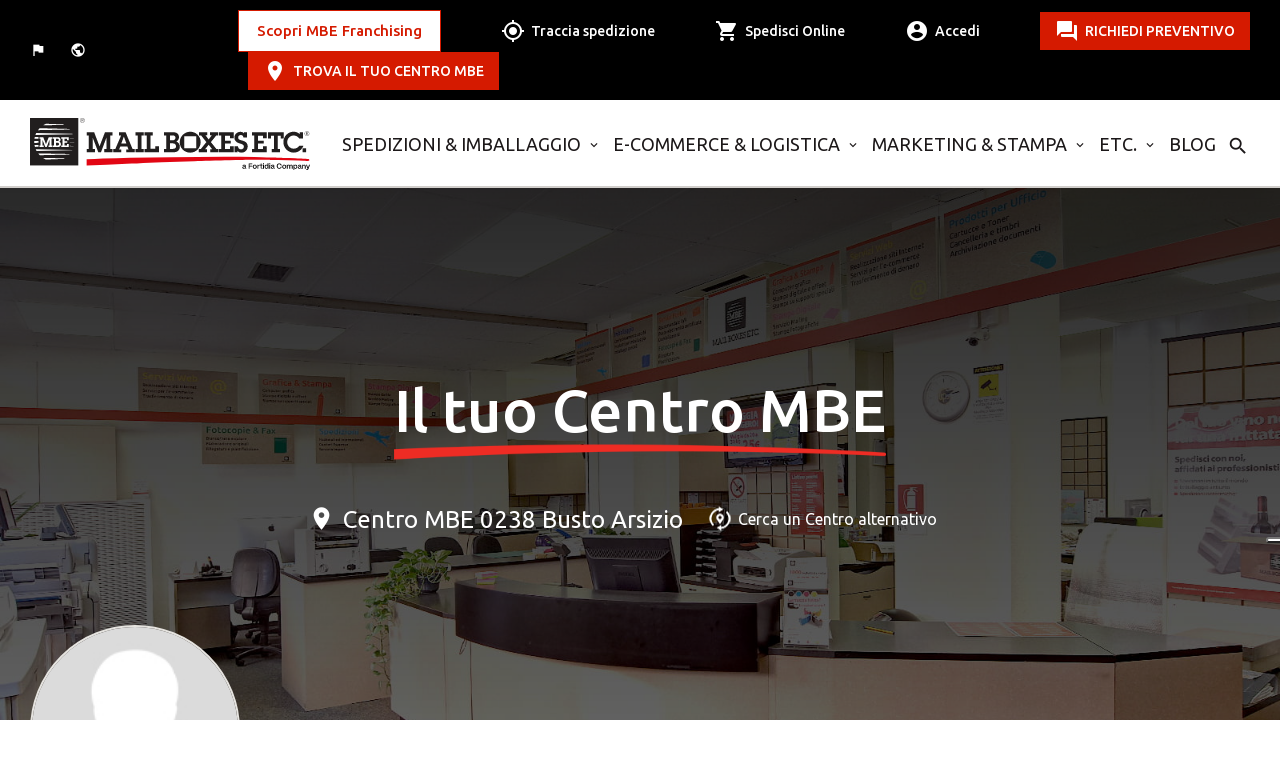

--- FILE ---
content_type: text/html; charset=utf-8
request_url: https://www.mbe.it/it/spedizioni-stampa/varese/busto_arsizio/0238
body_size: 993537
content:
<!DOCTYPE html><!--[if lt IE 7]><html class="no-js lt-ie9 lt-ie8 lt-ie7"> <![endif]--><!--[if IE 7]><html class="no-js lt-ie9 lt-ie8"> <![endif]--><!--[if IE 8]><html class="no-js lt-ie9"> <![endif]--><!--[if gt IE 8]><!--><html class="no-js no-top-banner" lang="it"xml:lang="it"><!--<![endif]--><head><!-- Google Tag Manager --><noscript><iframe src="//www.googletagmanager.com/ns.html?id=GTM-NGNCTV" height="0" width="0" style="display:none;visibility:hidden"></iframe></noscript><script type="text/javascript" data-cookieconsent="ignore">// Initialize the data layer for Google Tag Manager (this should mandatorily be done before the Cookie Solution is loaded)window.dataLayer = window.dataLayer || [];function gtag() {dataLayer.push(arguments);}(function (w, d, s, l, i) {w[l] = w[l] || []; w[l].push({'gtm.start':new Date().getTime(), event: 'gtm.js'}); var f = d.getElementsByTagName(s)[0],j = d.createElement(s), dl = l !== 'dataLayer' ? '&l=' + l : ''; j.async = true; j.src ='//www.googletagmanager.com/gtm.js?id=' + i + dl; f.parentNode.insertBefore(j, f);})(window, document, 'script', 'dataLayer', 'GTM-NGNCTV');</script><!-- End Google Tag Manager --><script>(function (s, t, a, n) {s[t] || (s[t] = a, n = s[a] = function () { n.q.push(arguments) },n.q = [], n.v = 2, n.l = 1 * new Date)})(window, "InstanaEumObject", "ineum");ineum('reportingUrl', 'https://eum-blue-saas.instana.io');ineum('key', 'jjdHvrTbSeKfeE9X_zb_Nw');ineum('trackSessions');</script><script defer crossorigin="anonymous" src=https://eum.instana.io/1.8.1/eum.min.js integrity="sha384-qFzHZ5BC7HOPEBSYkbYSv+DBWrG34P1QW9mIaCR41db6yOJNYmH4antW6KLkc6v1"></script><meta charset="utf-8"><meta http-equiv="X-UA-Compatible" content="IE=edge,chrome=1"><title>Spedizioni, Grafica e Stampa a Busto Arsizio | MBE 0238</title><meta name="description" content="Per spedire, creare e stampare a Busto Arsizio puoi contare sul Centro MBE 0238: spedizioni, imballaggi pro, corriere espresso e servizi postali. Scopri di pi&#249;."><meta name="keywords" content="Sadem S.r.l., NEGOZI"><meta name="robots"content="index,follow" /><meta name="format-detection" content="telephone=no"><link rel="canonical" href="https://www.mbe.it/it/spedizioni-stampa/varese/busto_arsizio/0238"><link rel="alternate" href="https://www.mbe.it/it/spedizioni-stampa/varese/busto_arsizio/0238" hreflang="it-it" /><link rel="alternate" href="https://www.mbe.it/en/spedizioni-stampa/varese/busto_arsizio/0238" hreflang="en-it" /><!-- Meta Social --><meta property="og:image" content="https://www.mbe.it/img/share.jpg" /><meta property="og:locale"content="it_IT" /><meta property="og:title" content="Spedizioni, Grafica e Stampa a Busto Arsizio | MBE 0238" /><meta property="og:description" content="Per spedire, creare e stampare a Busto Arsizio puoi contare sul Centro MBE 0238: spedizioni, imballaggi pro, corriere espresso e servizi postali. Scopri di pi&#249;." /><meta property="og:type" content="article" /><meta property="og:url" content="https://www.mbe.it/it/spedizioni-stampa/varese/busto_arsizio/0238" /><meta property="og:site_name" content="Mail Boxes Etc." /><!-- Meta Viewport --><meta name="viewport" content="width=device-width, initial-scale=1, maximum-scale=1, user-scalable=0" /><!-- Meta Specific Apple iOS (i seguenti meta rappresentano le funzionalità ios e android tasto "aggiungi ad home") --><meta name="apple-mobile-web-app-title" content="Spedizioni, Grafica e Stampa a Busto Arsizio | MBE 0238"><meta name="apple-mobile-web-app-capable" content="yes"><meta name="apple-mobile-web-app-status-bar-style" content="black-translucent"><meta name="mobile-web-app-capable" content="yes"><link rel="shortcut icon" href="/favicon.ico" type="image/x-icon" /><link rel="apple-touch-icon" sizes="57x57" href="/apple-touch-icon-57x57.png"><link rel="apple-touch-icon" sizes="60x60" href="/apple-touch-icon-60x60.png"><link rel="apple-touch-icon" sizes="72x72" href="/apple-touch-icon-72x72.png"><link rel="apple-touch-icon" sizes="76x76" href="/apple-touch-icon-76x76.png"><link rel="apple-touch-icon" sizes="114x114" href="/apple-touch-icon-114x114.png"><link rel="apple-touch-icon" sizes="120x120" href="/apple-touch-icon-120x120.png"><link rel="apple-touch-icon" sizes="144x144" href="/apple-touch-icon-144x144.png"><link rel="apple-touch-icon" sizes="152x152" href="/apple-touch-icon-152x152.png"><link rel="apple-touch-icon" sizes="180x180" href="/apple-touch-icon-180x180.png"><link rel="icon" type="image/png" href="/favicon-16x16.png" sizes="16x16"><link rel="icon" type="image/png" href="/favicon-32x32.png" sizes="32x32"><link rel="icon" type="image/png" href="/favicon-96x96.png" sizes="96x96"><link rel="icon" type="image/png" href="/android-chrome-192x192.png" sizes="192x192"><meta name="msapplication-square70x70logo" content="/smalltile.png" /><meta name="msapplication-square150x150logo" content="/mediumtile.png" /><meta name="msapplication-wide310x150logo" content="/widetile.png" /><meta name="msapplication-square310x310logo" content="/largetile.png" /><link rel="preconnect" href="https://fonts.googleapis.com"><link rel="preconnect" href="https://fonts.googleapis.com"><link rel="preconnect" href="https://fonts.gstatic.com" crossorigin><link href="https://fonts.googleapis.com/css2?family=Ubuntu:wght@300;400;500;700&display=swap" rel="stylesheet"><link href="https://fonts.googleapis.com/icon?family=Material+Icons" rel="stylesheet"><link rel="stylesheet" type="text/css" href="/min/Layout_NEW__0_2601231054275427.css" /><link rel="stylesheet" type="text/css" href="/min/Layout_NEW__1_260123104802482.css" /><style type="text/css">.ui-autocomplete {position: absolute;cursor: default;z-index: 30000000000 !important;}</style><link rel="shortcut icon" href="/favicon.ico" type="image/x-icon" /><script type="text/javascript">var _iub = _iub || [];var _iub = _iub || []; _iub.csConfiguration = {"askConsentAtCookiePolicyUpdate":true,"countryDetection":true,"enableLgpd":true,"enableUspr":true,"floatingPreferencesButtonCaptionColor":"#D61B01","floatingPreferencesButtonColor":"#FFFFFF","floatingPreferencesButtonDisplay":"anchored-center-right","lgpdAppliesGlobally":false,"perPurposeConsent":true,"purposes":"1,2,3,4,5","siteId":2936386,"whitelabel":false,"cookiePolicyId":44925491,"lang":"it","cookiePolicyUrl":"https://www.mbe.it/it/cookie_policy","privacyPolicyUrl":"https://www.mbe.it/it/informativa-sulla-privacy","privacyPolicyNoticeAtCollectionUrl":"https://www.mbe.it/it/note-legali", "banner":{"acceptButtonColor":"#D61B01","acceptButtonDisplay":true,"backgroundColor":"#E5E3DF","backgroundOverlay":true,"brandBackgroundColor":"#E5E3DF","brandTextColor":"#000000","closeButtonRejects":true,"customizeButtonCaptionColor":"#FFFFFF","customizeButtonColor":"#5F5F5F","customizeButtonDisplay":true,"explicitWithdrawal":true,"fontSizeCloseButton":"26px","listPurposes":true,"logo":"https://www.mbe.it/img/mbe-logo-footer.png","linksColor":"#D61B01","position":"float-bottom-center","rejectButtonColor":"#D61B01","rejectButtonDisplay":true,"showPurposesToggles":true,"textColor":"#000000","acceptButtonCaption":"ACCETTA TUTTO","rejectButtonCaption":"ACCETTA SOLO NECESSARI" }};</script><script type="text/javascript" src="//cdn.iubenda.com/cs/gpp/stub.js"></script><script type="text/javascript" src="//cdn.iubenda.com/cs/iubenda_cs.js" charset="UTF-8" async></script><script type="text/javascript" src="//cs.iubenda.com/sync/2936386.js"></script><script src="https://www.google.com/recaptcha/api.js?render=6LfillsqAAAAAHA5Gxh3Nh0EfJSsD-aoih2hhneI"></script><script type="text/javascript">_store = 'IT0238';(function (d, s, id){var js, fjs = d.getElementsByTagName(s)[0];if (d.getElementById(id)) return;js = d.createElement(s); js.id = id;js.src = "//connect.facebook.net/it_IT/sdk.js#xfbml=1&version=v2.6&appId=1610076252616830";fjs.parentNode.insertBefore(js, fjs);}(document, 'script', 'facebook-jssdk'));</script><script async src="https://knowledgetags.yextpages.net/embed?key=6csHzyc6gKnDtIdEsLZQFxy3S1yT1mQiWn1Q63mbmATlYun6fyl57B-pxjacKjv-&account_id=4639344546996584579&location_id=IT0238" type="text/javascript"></script><script type="text/javascript">var ga = ga || function (a, b, c, d) { console.log('ga not initialized.'); }</script><!-- Task ID 21513 FacebookPixelCode --><script>!function (f, b, e, v, n, t, s) {if (f.fbq) return; n = f.fbq = function () {n.callMethod ?n.callMethod.apply(n, arguments) : n.queue.push(arguments);};if (!f._fbq) f._fbq = n; n.push = n; n.loaded = !0; n.version = '2.0';n.queue = []; t = b.createElement(e); t.async = !0;t.src = v; s = b.getElementsByTagName(e)[0];s.parentNode.insertBefore(t, s);}(window, document, 'script','https://connect.facebook.net/en_US/fbevents.js');fbq('init', '1169925893130355');fbq('track', 'PageView');</script><!-- EndFacebookPixelCode --><script type="text/javascript">(function (c, l, a, r, i, t, y) {c[a] = c[a] || function () { (c[a].q = c[a].q || []).push(arguments) };t = l.createElement(r); t.async = 1; t.src = "https://www.clarity.ms/tag/" + i;y = l.getElementsByTagName(r)[0]; y.parentNode.insertBefore(t, y);})(window, document, "clarity", "script", "tjstrev72f");</script>
                              <script>!function(a){var e="https://s.go-mpulse.net/boomerang/",t="addEventListener";if("False"=="True")a.BOOMR_config=a.BOOMR_config||{},a.BOOMR_config.PageParams=a.BOOMR_config.PageParams||{},a.BOOMR_config.PageParams.pci=!0,e="https://s2.go-mpulse.net/boomerang/";if(window.BOOMR_API_key="ZWPDY-Y3DJ6-D54EW-J9DWX-6S3CS",function(){function n(e){a.BOOMR_onload=e&&e.timeStamp||(new Date).getTime()}if(!a.BOOMR||!a.BOOMR.version&&!a.BOOMR.snippetExecuted){a.BOOMR=a.BOOMR||{},a.BOOMR.snippetExecuted=!0;var i,_,o,r=document.createElement("iframe");if(a[t])a[t]("load",n,!1);else if(a.attachEvent)a.attachEvent("onload",n);r.src="javascript:void(0)",r.title="",r.role="presentation",(r.frameElement||r).style.cssText="width:0;height:0;border:0;display:none;",o=document.getElementsByTagName("script")[0],o.parentNode.insertBefore(r,o);try{_=r.contentWindow.document}catch(O){i=document.domain,r.src="javascript:var d=document.open();d.domain='"+i+"';void(0);",_=r.contentWindow.document}_.open()._l=function(){var a=this.createElement("script");if(i)this.domain=i;a.id="boomr-if-as",a.src=e+"ZWPDY-Y3DJ6-D54EW-J9DWX-6S3CS",BOOMR_lstart=(new Date).getTime(),this.body.appendChild(a)},_.write("<bo"+'dy onload="document._l();">'),_.close()}}(),"".length>0)if(a&&"performance"in a&&a.performance&&"function"==typeof a.performance.setResourceTimingBufferSize)a.performance.setResourceTimingBufferSize();!function(){if(BOOMR=a.BOOMR||{},BOOMR.plugins=BOOMR.plugins||{},!BOOMR.plugins.AK){var e=""=="true"?1:0,t="",n="aoh5pqixahsmc2l254uq-f-0ef9b687a-clientnsv4-s.akamaihd.net",i="false"=="true"?2:1,_={"ak.v":"39","ak.cp":"1439133","ak.ai":parseInt("1052240",10),"ak.ol":"0","ak.cr":97,"ak.ipv":4,"ak.proto":"h2","ak.rid":"4807bd8","ak.r":52448,"ak.a2":e,"ak.m":"","ak.n":"essl","ak.bpcip":"3.143.215.0","ak.cport":44902,"ak.gh":"23.1.107.65","ak.quicv":"","ak.tlsv":"tls1.3","ak.0rtt":"","ak.0rtt.ed":"","ak.csrc":"-","ak.acc":"","ak.t":"1769664297","ak.ak":"hOBiQwZUYzCg5VSAfCLimQ==7Zox/L7f9XAPbxfd/QvDAxpB6n8vv5yL9gt8T+QxYLJN3U7u/[base64]/HN4mhOEuiKzCuTuP9XQLIxXK/gz+3gbYW7UQSCd8gkoEuHdxoKGfcTp7I7f0t2bXu5zDmdXpe5YIBsDcBSTp6Up7wMQhNZht6I8JrMAYzSJx2B6TGp8Q=","ak.pv":"15","ak.dpoabenc":"","ak.tf":i};if(""!==t)_["ak.ruds"]=t;var o={i:!1,av:function(e){var t="http.initiator";if(e&&(!e[t]||"spa_hard"===e[t]))_["ak.feo"]=void 0!==a.aFeoApplied?1:0,BOOMR.addVar(_)},rv:function(){var a=["ak.bpcip","ak.cport","ak.cr","ak.csrc","ak.gh","ak.ipv","ak.m","ak.n","ak.ol","ak.proto","ak.quicv","ak.tlsv","ak.0rtt","ak.0rtt.ed","ak.r","ak.acc","ak.t","ak.tf"];BOOMR.removeVar(a)}};BOOMR.plugins.AK={akVars:_,akDNSPreFetchDomain:n,init:function(){if(!o.i){var a=BOOMR.subscribe;a("before_beacon",o.av,null,null),a("onbeacon",o.rv,null,null),o.i=!0}return this},is_complete:function(){return!0}}}}()}(window);</script></head><body class=" no-top-banner page-518 tmpl-store it"><!--[if lt IE 7]><p class="chromeframe">You are using an outdated browser. <a href="http://browsehappy.com/">Upgrade your browser today</a> or <a href="http://www.google.com/chromeframe/?redirect=true">install Google Chrome Frame</a> to better experience this site.</p><![endif]--><noscript><img height="1" width="1" style="display:none"src="https://www.facebook.com/tr?id=1169925893130355&ev=PageView&noscript=1" /></noscript><script>window.globalConf = {gRecaptchaKey: "6LfillsqAAAAAHA5Gxh3Nh0EfJSsD-aoih2hhneI"};</script><div style="display:none;" id="coordbyIP"><input type="hidden" id="hfCurrStore"value="" /><input type="hidden" class="hfIP" value="3.143.215.193" /><input type="hidden" class="hfLAT" value="39.96138" /><input type="hidden" class="hfLNG" value="-82.99775" /></div><div style="display:none;" id="coordbyClient"><input type="hidden" class="hfLAT" value="0" /><input type="hidden" class="hfLNG" value="0" /></div><header class="header menu-white"><section class="service-menu"><div class="container"><div class="grid flex"><div class="col-2" id="sel-lang"><div class="btn-service-nav"><a href="https://www.mbe.it/en/spedizioni-stampa/varese/busto_arsizio/0238" onclick="trackChangeLangFooter('en');" class="sel-lang"><span>English</span></a><a href="#" class="sel-join">Scopri MBE Franchising</a><a href="#" class="sel-world" data-target="modal" data-destination="cambia-paese"><span>MBE nel mondo</span></a><a href="/it/area-utente" class="login login-fixed">Accedi</a></div><div class="cta"><a href="#" tabindex="-1">RICHIEDI PREVENTIVO</a></div></div><div class="col-10 stickybar "><div class="flex"><div class="btn-list"><div class="btn-list-wrap"><span onclick="Javascript: window.open('https://www.mbe-franchising.it/it', '_blank');">Scopri MBE Franchising</span></div></div><a href="/it/tracking" class="track"><span>Traccia spedizione</span></a><a href="/it/spedizioni-ed-imballaggio?open=335" class="ship"><span>Spedisci Online	</span></a><a href="/it/area-utente" class="login"><span>Accedi</span></a><a href="#" class="btn talk openContact">RICHIEDI PREVENTIVO</a><a href="#" class="btn find" onclick="popUpStore(); return false;">TROVA IL TUO CENTRO MBE</a><!-- <a href="#" class="btn join" data-target="modal" data-destination="store-join">join MBE team</a> --></div></div></div></div></section><section class="primary-menu"><div class="container"><div class="grid flex"><div class="col-3 mobile-logo"><div class="logo"><a href="/" title="Spedizioni, Grafica e Stampa a Busto Arsizio | MBE 0238"><img class="white" src="/img/logo-new-white.svg" alt="MBE"><img class="black" src="/img/logo-new-black.svg" alt="MBE"></a></div></div><div class="col-9 mobile-menu"><div class="menu flex"><a href="/it/spedizioni-imballaggio" onclick="ga('send', 'event', 'Main Menu', 'Menu', 'Blog');" class="submenu-toggle toggle-menu" data-menu="DA">Spedizioni &amp; Imballaggio</a><a href="/it/logistica-ecommerce" onclick="ga('send', 'event', 'Main Menu', 'Menu', 'Blog');" class="submenu-toggle toggle-menu" data-menu="DB">E-commerce &amp; Logistica</a><a href="/it/marketing-stampa" onclick="ga('send', 'event', 'Main Menu', 'Menu', 'Blog');" class="submenu-toggle toggle-menu" data-menu="DC">MARKETING &amp; STAMPA</a><a href="/it/altri-prodotti" onclick="ga('send', 'event', 'Main Menu', 'Menu', 'Blog');" class="submenu-toggle toggle-menu" data-menu="DD">ETC.</a><a href="/it/blog" onclick="ga('send', 'event', 'Main Menu', 'Menu', 'Blog');" class=" toggle-menu" data-menu="DE">Blog</a><a href="#" class="search"></a><div class="search-form"><a href="#" class="close"></a><form action="/it/tracking" method="post"><input name="trackingCode" type="text" placeholder="Codice di tracking" /><button>CERCA</button></form></div> </div></div><div class="col-9 hamburger"><a href="#"></a></div></div></div></section><section class="submenu scrollbar"><div class="container"><div class="x-menu" data-menu="DA"><div class="flex"><div class="level level-01"><div class="main-voice"><a href="/it/spedizioni-imballaggio">Tutte le soluzioni</a></div><ul><li><a href="/it/cosa-spedire" class="arrow">Cosa vuoi spedire?</a></li><li><a href="/it/dove-spedire" class="arrow">Dove vuoi spedire?</a></li><li><a href="/it/soluzioni-imballaggio" class="arrow">Soluzioni per Imballaggio</a></li><li><a href="/it/soluzioni-aziende" class="arrow">Soluzioni per Aziende</a></li></ul></div><div class="level level-02"><div class="item" data-order="DAA"><div class="tit">Cosa vuoi spedire?</div><ul><li class="main-voice"><a href="/it/spedizioni-imballaggio">Tutte le soluzioni</a></li><li><a href="/it/spedizione-bancali" class="" >Bancali e Pallet</a></li><li><a href="/it/spedire-biciclette" class="" >Biciclette</a></li><li><a href="/it/come-spedire-campionature" class="" >Campionature</a></li><li><a href="/it/spedizioni-freight" class="" >Container</a></li><li><a href="/it/special-moving-traslochi" class="" >Mobili</a></li><li><a href="/it/spedire-moto-scooter" class="" >Moto</a></li><li><a href="/it/mbeauction" class="arrow" >Oggetti d&#39;arte e Lotti case d&#39;asta</a><div class="level level-03"><ul><li class="tit">Oggetti d&#39;arte e Lotti case d&#39;asta</li><li><a href="/it/mbeauction">La soluzione online per spedire opere d&#39;arte</a></li><li><a href="/it/spedire-opere-e-oggetti-arte">L&#39;attenzione ai dettagli &#232; un&#39;arte</a></li></ul></div></li><li><a href="/it/spedire-pacchi" class="" >Pacchi</a></li><li><a href="/it/spedizioni-isotermiche-temperatura-controllata" class="" >Prodotti a temperatura controllata</a></li><li><a href="/it/safevalue" class="" >Prodotti di valore</a></li><li><a href="/it/spedizione-valigie" class="" >Valigie</a></li><li><a href="/it/spedire-vino-privato-azienda" class="" >Vino</a></li></ul></div><div class="item" data-order="DAB"><div class="tit">Dove vuoi spedire?</div><ul><li class="main-voice"><a href="/it/spedizioni-imballaggio">Tutte le soluzioni</a></li><li><a href="/it/spedire-in-italia" class="" >Spedizione in Italia</a></li><li><a href="/it/spedizioni-europa-con-corrieri-espresso" class="" >Spedizione in Europa</a></li><li><a href="/it/spedizioni-nel-mondo-con-corrieri-espresso" class="arrow" >Spedizione nel Mondo</a><div class="level level-03"><ul><li class="tit">Spedizione nel Mondo</li><li><a href="/it/spedizioni-nel-mondo-con-corrieri-espresso">Spedizioni internazionali MBE</a></li><li><a href="/it/mbe-shipping">Dall’imballaggio alle spedizioni, un mondo di soluzioni per il tuo business.</a></li></ul></div></li><li><a href="/it/delivery-point" class="" >Punto di Ritiro e Consegna</a></li></ul></div><div class="item" data-order="DAC"><div class="tit">Soluzioni per Imballaggio</div><ul><li class="main-voice"><a href="/it/spedizioni-imballaggio">Tutte le soluzioni</a></li><li><a href="/it/soluzioni-imballaggio-ecosostenibile" class="" >Imballaggio Ecosostenibile</a></li><li><a href="/it/mbe-packing" class="" >Imballaggio Personalizzato</a></li><li><a href="/it/materiale-per-imballaggio" class="" >Materiali per Imballaggio</a></li></ul></div><div class="item" data-order="DAD"><div class="tit">Soluzioni per Aziende</div><ul><li class="main-voice"><a href="/it/spedizioni-imballaggio">Tutte le soluzioni</a></li><li><a href="/it/safevalue-4biz" class="" >Copertura Valore Spedizioni</a></li><li><a href="/it/export-vino" class="" >Export Vino</a></li><li><a href="/it/import" class="" >Import-Export</a></li><li><a href="/it/mbe-online" class="arrow" >Portale Gestione Spedizioni</a><div class="level level-03"><ul><li class="tit">Portale Gestione Spedizioni</li><li><a href="/it/mbe-online">Il Portale MBE per gestire le spedizioni</a></li><li><a href="/it/digital-export">Servizi di Digital Export</a></li></ul></div></li><li><a href="/it/soluzioni-ecommerce" class="" >Soluzioni per E-commerce</a></li><li><a href="/it/mbe-privilege" class="" >MBE Privilege</a></li></ul></div></div></div></div><div class="x-menu" data-menu="DB"><div class="flex"><div class="level level-01"><div class="main-voice"><a href="/it/logistica-ecommerce">Tutte le soluzioni</a></div><ul><li><a href="/it/soluzioni-logistica" class="arrow">Soluzioni per Logistica</a></li><li><a href="/it/soluzioni-per-ecommerce" class="arrow">Soluzioni per E-commerce</a></li></ul></div><div class="level level-02"><div class="item" data-order="DBA"><div class="tit">Soluzioni per Logistica</div><ul><li><a href="/it/mbe-fulfillment" class="" >Logistica Personalizzata</a></li><li><a href="/it/picking-imballaggio-magazzino" class="" >Gestione Picking e Imballaggio</a></li></ul></div><div class="item" data-order="DBB"><div class="tit">Soluzioni per E-commerce</div><ul><li><a href="/it/soluzioni-ecommerce" class="" >Tutte le Soluzioni E-commerce</a></li><li><a href="/it/mbe-plugin-ecommerce" class="arrow" >Gestione Automatizzata Ordini</a><div class="level level-03"><ul><li class="tit">Gestione Automatizzata Ordini</li><li><a href="/it/mbe-plugin-ecommerce">La suite di soluzioni digitali per la logistica e-commerce</a></li><li><a href="/it/mbe-eship-web">MBE eShip Web</a></li></ul></div></li><li><a href="/it/gestire-ordini-resi-ecommerce" class="" >Gestione Ordini e Resi</a></li></ul></div></div></div></div><div class="x-menu" data-menu="DC"><div class="flex"><div class="level level-01"><div class="main-voice"><a href="/it/marketing-stampa">Tutte le soluzioni</a></div><ul><li><a href="/it/soluzioni-stampa" class="arrow">Soluzioni di Stampa</a></li><li><a href="/it/soluzioni-marketing" class="arrow">Soluzioni di Marketing</a></li><li><a href="/it/print-online" class="">Piattaforma di Stampa per Aziende</a></li></ul></div><div class="level level-02"><div class="item" data-order="DCA"><div class="tit">Soluzioni di Stampa</div><ul><li><a href="/it/biglietti-da-visita" class="" >Biglietti da visita e altro</a></li><li><a href="/it/decorazioni-automezzi-e-vetrine" class="" >Decorazioni</a></li><li><a href="/it/stampa-etichette-e-adesivi" class="" >Etichette e Adesivi</a></li><li><a href="/it/gadget-personalizzati" class="" >Gadget Personalizzati</a></li><li><a href="/it/comunicazione-stampa-materiali-di-marketing" class="" >Materiali di Comunicazione</a></li><li><a href="/it/packaging-personalizzato" class="" >Packaging Personalizzato</a></li><li><a href="/it/stampa-fotocopia-documenti" class="" >Stampa e Fotocopia Documenti</a></li></ul></div><div class="item" data-order="DCB"><div class="tit">Soluzioni di Marketing</div><ul><li><a href="/it/comunicazione-per-eventi" class="" >Comunicazione per Eventi</a></li><li><a href="/it/comunicazione-fieristica" class="" >Comunicazione Fieristica</a></li><li><a href="/it/direct-mailing" class="" >Direct Mailing</a></li><li><a href="/it/cambia-stile" class="" >Immagine Aziendale Coordinata</a></li><li><a href="/it/contact-box" class="" >MBE Contact Box</a></li><li><a href="/it/web-service-creazione-siti-internet" class="" >Servizi Web Marketing</a></li></ul></div></div></div></div><div class="x-menu" data-menu="DD"><div class="flex"><div class="level level-01"><div class="main-voice"><a href="/it/altri-prodotti">Tutte le soluzioni</a></div><ul><li><a href="/it/domiciliazione-della-posta-corrispondenza" class="">Domiciliazione Corrispondenza</a></li><li><a href="/it/trasferimento-di-denaro-money-transfer-western-union" class="">Trasferimento di denaro</a></li><li><a href="/it/forniture-per-ufficio" class="">Forniture per Ufficio</a></li><li><a href="/it/cartucce-toner-per-stampante" class="">Cartucce e Toner per Stampante</a></li></ul></div><div class="level level-02"></div></div></div><div class="x-menu" data-menu="DE"><div class="flex"><div class="level level-01"><div class="main-voice"><a href="/it/blog">Tutte le soluzioni</a></div><ul></ul></div><div class="level level-02"> </div></div></div></div></section></header><!-- overlay-content --><div id="overlay-content" class="overlay overlay-contentscale"><!-- wrapper --><div class="wrapper"><div class="testata"><div class="container"><div class="row"><div class="col-md-12"><a class="pull-left logo" href="#"><img src="/img/logo-white.png"></a><a href="#" class="overlay-close chiudi-processo"><span></span><span></span></a></div></div></div></div><div class="contenitore"></div></div></div><section class="hero-top"><div class="item slide-center"><img src="/img/mbe-store-default.jpg?v=1" /><div class="grid"><div class="col-6 offset-3"><div class="title">Il tuo Centro MBE</div><div class="txt"><div class="addr-center">Centro MBE 0238 Busto Arsizio</div> <a href="/it/store-locator">Cerca un Centro alternativo</a></div></div></div></div></section><section class="center-detail with-scroll brown"><div class="container"><div class="grid"><div class="col-5 cont-detail-sx"><div class="detail-sx scrollbar"><figure><img src="/img/store-no-image.jpg" /></figure><div class="datas"><div class="name">Emanuele Magr&#236;</div><div class="position">Solutions Manager</div><div class="flex"><div class="center-name">MBE 0238 - Busto Arsizio</div><div class="solution">Centro soluzioni</div></div><div class="flex cont-address"><div class="address">Via Milazzo 19 <br />21052 Busto Arsizio</div><div class="cta icon white directions"><a href="https://www.google.com/maps/search/?api=1&query=Centro%20MBE%200238%20Via%20Milazzo%2019%20Busto%20Arsizio" target="_blank">Ottieni Indicazioni</a></div></div><div class="track-ship"><form method="get" action="/it/tracking"><label>Traccia la tua spedizione</label><div><input name="c" placeholder="Inserisci il tracking number" /><button onclick="$('.track-ship form').submit();"></button></div></form></div><div class="grid r-01"><div class="col-6"><div class="cta icon write"><a class="openContact" href="#">Scrivici</a></div></div><div class="col-6"><div class="cta icon call"><a href="#" data-target="modal" data-destination="store-phone">Chiamaci</a></div></div></div><div class="grid r-02"><div class="col-6"><div class="cta icon white opening"><a href="#" data-target="modal" data-destination="store-orari">Orari</a></div></div><div class="col-6"><div class="cta icon white ship"><a href="/it/spedizioni-ed-imballaggio?open=335">Spedisci Online	</a></div></div></div></div></div></div><div class="col-7"><div class="detail-dx"><div class="cont-tab"><div class="tab flex"><ul class="flex"><li><div class="tit">Il tuo Centro MBE</div></li><li><a href="#">Presentazione</a></li><li><a href="#">Soluzioni MBE</a></li><!--<li><a href="#">Reviews</a></li><li><a href="#">Careers</a></li>--></ul></div></div><div class="tab-panel"><div class="tab-blocco wow"><div class="section--testo-pagina-store"><h1 class="outer-bottom-xs text-center">Spedizioni e Stampa a Busto Arsizio&nbsp;e non solo.</h1><div class="text default"><p style="text-align: justify;">Il Centro MBE 0238&nbsp;di Busto Arsizio,&nbsp;Via Milazzo 19, è altamente specializzato nei servizi di<strong> imballaggio professionale</strong> e <strong>spedizione:</strong>&nbsp;<strong>spedizioni nazionali, internazionali e&nbsp;su misura</strong>. I servizi sono offerti su tutta la <strong>provincia di Varese </strong>e non solo.</p><p style="text-align: justify;">Inoltre sono disponibili&nbsp;<strong>servizi postali</strong> e di domiciliazione,<strong> stampa digitale</strong>,&nbsp;fotocopie e fax,&nbsp;vendita di&nbsp;<strong>materiale per imballaggio e prodotti per ufficio</strong>.</p><p style="text-align: justify;">Il Centro MBE 0238 è anche in grado di offrire servizi di<strong> grafica e stampa</strong> a Busto Arsizio e dintorni, come <strong>sviluppo design grafico</strong>, stampa offset, <strong>stampa in grandi formati</strong> o su supporti speciali, proponendo soluzioni flessibili e personalizzate che si adattano ad ogni esigenza di tempo e qualità o budget.</p><p style="text-align: justify;">MBE 0238 Busto Arsizio è anche in grado di prendere in carico la gestione di processi legati alla <strong>micrologistica</strong> della tua azienda. </p><p style="text-align: justify;">Contattaci per qualsiasi necessità o preventivi.</p></div></div></div></div><div class="tab-panel"><div class="tab-blocco wow"><div class="title">Le soluzioni MBE</div><div class="grid services-center"><div class="col-6 service"><figure><img src="/media/immagini/67_z_grafica-stampa.jpg" loading="lazy" /></figure><div><div class="title">Soluzioni di Stampa e Marketing</div><a href="/it/grafica-e-stampa">SCOPRI DI PI&#217;</a></div></div><div class="col-6 service"><figure><img src="/media/immagini/41_z_micrologistica.jpg" loading="lazy" /></figure><div><div class="title">Logistica e E-commerce</div><a href="/it/micrologistica">SCOPRI DI PI&#217;</a></div></div><div class="col-6 service"><figure><img src="/media/immagini/4719_t_23_MBE_021.jpg" loading="lazy" /></figure><div><div class="title">Imballaggio professionale</div><a href="/it/imballaggio-professionale">SCOPRI DI PI&#217;</a></div></div><div class="col-6 service"><figure><img src="/media/immagini/6847_t_mail_domiciliation_it_th.jpg" loading="lazy" /></figure><div><div class="title">Domiciliazione Posta</div><a href="/it/domiciliazione-della-posta-corrispondenza">SCOPRI DI PI&#217;</a></div></div><div class="col-6 service"><figure><img src="/media/immagini/6780_z_Pack_Ship_big.jpg" loading="lazy" /></figure><div><div class="title">SPEDIZIONI &amp; IMBALLAGGIO</div><a href="/it/spedizioni-imballaggio">SCOPRI DI PI&#217;</a></div></div><div class="col-6 service"><figure><img src="/media/immagini/6790_z_TOP HERO 1st level Print and Marketing.jpg" loading="lazy" /></figure><div><div class="title">MARKETING &amp; STAMPA</div><a href="/it/marketing-stampa">SCOPRI DI PI&#217;</a></div></div></div><div class="looking flex"><div class="tit">Non hai trovato ci&#242; che stavi cercando?</div><div class="cta txt"><a href="/it/prodotti-e-servizi">SCOPRI TUTTE LE SOLUZIONI MBE</a></div></div></div></div><div class="tab-panel"><div class="tab-blocco"><div class="flex customer"><div class="title">Recensioni</div></div><div class="cont-slide-review"><div class="slide-review"><div class="item"><div class="flex"><div class="stars stars-5"><img src="/dist/img/stars-white.png" /></div><div class="txt-dx">Patrizia Corini, 19/11/2025</div></div><div class="tit"></div><div class="text">Competenza e rapidit&#224; mi hanno piacevolmente sorpresa. Se avr&#242; bisogno ancora torner&#242; sicuramente.</div></div><div class="item"><div class="flex"><div class="stars stars-5"><img src="/dist/img/stars-white.png" /></div><div class="txt-dx">Anna Colombo, 28/09/2025</div></div><div class="tit"></div><div class="text">Ho usufruito del servizio di spedizione di uno scatolone verso l&#39;estero e sono rimasta soddisfatta per la competenza e la precisione con cui l&#39;addetto ha compilato i documenti doganali. Lo scatolone &#232; arrivato a destinazione in soli 3 giorni ed in ottimo stato.</div></div><div class="item"><div class="flex"><div class="stars stars-5"><img src="/dist/img/stars-white.png" /></div><div class="txt-dx">Mirko Bianco, 08/09/2025</div></div><div class="tit"></div><div class="text">Veloci gentili e competenti, sia nella gestione di spedizioni semplici sia per spedizioni molto complesse. Consigliatissimo</div></div><div class="item"><div class="flex"><div class="stars stars-4"><img src="/dist/img/stars-white.png" /></div><div class="txt-dx">r g, 01/07/2025</div></div><div class="tit"></div><div class="text">mi sono sempre trovata bene!</div></div><div class="item"><div class="flex"><div class="stars stars-5"><img src="/dist/img/stars-white.png" /></div><div class="txt-dx">Davide Ferrazzi, 25/02/2025</div></div><div class="tit"></div><div class="text">Servizio sempre all’altezza.
Il ragazzo che gestisce il centro &#232; molto in gamba.</div></div><div class="item"><div class="flex"><div class="stars stars-5"><img src="/dist/img/stars-white.png" /></div><div class="txt-dx">Anghelina Girkova, 01/06/2024</div></div><div class="tit"></div><div class="text">Sempre gentili e disponibili</div></div><div class="item"><div class="flex"><div class="stars stars-5"><img src="/dist/img/stars-white.png" /></div><div class="txt-dx">ALESSANDRO LUCA VAGO, 26/04/2024</div></div><div class="tit"></div><div class="text">molto soddisfatto.
Ho sia spedito, che fatto arrivare  pacchi.
Personale gentile e molto competente, consiglia al meglio per la spedizione.
Il servizio di fermo &#232; molto comodo, lavorando tutto il giorno, li faccio arrivare li&#39;, e poi li ritiro a mio piacere.
Consiglio vivamente</div></div><div class="item"><div class="flex"><div class="stars stars-5"><img src="/dist/img/stars-white.png" /></div><div class="txt-dx">giancarlo RADICE, 14/03/2024</div></div><div class="tit"></div><div class="text">ottima!! spedizione in Bulgaria  in tempi brevi!!</div></div></div><div class="nav-review"><span class="how">1</span> di <span class="of">8</span> <span class="rec"> recensioni </span></div></div></div></div><div class="tab-panel"><div class="tab-blocco"><div class="title">Seguici</div><div class="flex social"><div class="cta icon facebook"><a href="https://www.facebook.com/Mail-Boxes-Etc-MBE-238-Busto-Arsizio-365538840198069/?fref=ts" target="_blank">Facebook</a></div></div></div></div></div></div></div></div></section><footer class="footer"><div class="container"><div class="grid"><div class="col-12 logo"> <a href="#"> <img src="/img/logo-new-black.svg"> </a> </div></div><div class="wrap-footer grid"><div class="col-2"><ul><li class="titolo">Prodotti</li><li><a href="/it/spedizioni-imballaggio" target="_self" onclick="ga('send', 'event', 'Footer', 'Prodotti', 'Spedizioni e Imballaggio');" title="Spedizioni e Imballaggio">Spedizioni e Imballaggio</a></li><li><a href="https://www.mbe.it/it/micrologistica" target="_blank" onclick="ga('send', 'event', 'Footer', 'Prodotti', 'E-commerce e Logistica');" title="E-commerce e Logistica">E-commerce e Logistica</a></li><li><a href="https://www.mbe.it/it/servizi-postali" target="_blank" onclick="ga('send', 'event', 'Footer', 'Prodotti', 'Domiciliazione');" title="Domiciliazione">Domiciliazione</a></li><li><a href="https://www.mbe.it/it/grafica-e-stampa" target="_blank" onclick="ga('send', 'event', 'Footer', 'Prodotti', 'Soluzioni di Marketing \u0026 Stampa');" title="Soluzioni di Marketing &amp; Stampa">Soluzioni di Marketing &amp; Stampa</a></li><li><a href="/it/altri-prodotti" target="_self" onclick="ga('send', 'event', 'Footer', 'Prodotti', 'Altri Prodotti e Servizi per l\u0027Ufficio');" title="Altri Prodotti e Servizi per l&#39;Ufficio">Altri Prodotti e Servizi per l&#39;Ufficio</a></li></ul></div><div class="col-2"><ul><li class="titolo">Azienda</li><li><a href="/it/missione-mbe" target="_self" onclick="ga('send', 'event', 'Footer', 'Azienda', 'Missione di MBE');" title="Missione di MBE">Missione di MBE</a></li><li><a href="https://www.mbe-franchising.it/franchising-news-it/" target="_blank" onclick="ga('send', 'event', 'Footer', 'Azienda', 'News');" title="News">News</a></li><li><a href="https://blog.mbe.it/it" target="_blank" onclick="ga('send', 'event', 'Footer', 'Azienda', 'Blog');" title="Blog">Blog</a></li><li><a href="https://careers.mbecorporate.com/" target="_blank" onclick="ga('send', 'event', 'Footer', 'Azienda', 'Lavora con noi');" title="Lavora con noi">Lavora con noi</a></li><li><a href="/it/chi-siamo_2" target="_self" onclick="ga('send', 'event', 'Footer', 'Azienda', 'MBE: Chi Siamo');" title="MBE: Chi Siamo">MBE: Chi Siamo</a></li><li><a href="/it/storia-mbe" target="_self" onclick="ga('send', 'event', 'Footer', 'Azienda', 'Storia di MBE');" title="Storia di MBE">Storia di MBE</a></li><li><a href="/it/prodotti-e-servizi" target="_self" onclick="ga('send', 'event', 'Footer', 'Azienda', 'Prodotti \u0026 Servizi');" title="Prodotti &amp; Servizi">Prodotti &amp; Servizi</a></li><li><a href="/it/marchio-mbe" target="_self" onclick="ga('send', 'event', 'Footer', 'Azienda', 'Il Marchio MBE');" title="Il Marchio MBE">Il Marchio MBE</a></li></ul></div><div class="col-2"><ul><li class="titolo">Supporto</li><li><a href="https://www.mbe.it/it/mbe-season-surcharge" target="_blank" onclick="ga('send', 'event', 'Footer', 'Supporto', 'Supplementi Picco Stagionale');" title="Supplementi Picco Stagionale">Supplementi Picco Stagionale</a></li><li><a href="/it/centro-soluzioni-premium" target="_self" onclick="ga('send', 'event', 'Footer', 'Supporto', 'Cos\u0027&#232; un Centro Soluzioni Premium?');" title="Cos&#39;&#232; un Centro Soluzioni Premium?">Cos&#39;&#232; un Centro Soluzioni Premium?</a></li><li><a href="/it/faq" target="_self" onclick="ga('send', 'event', 'Footer', 'Supporto', 'F.A.Q.');" title="F.A.Q.">F.A.Q.</a></li><li><a href="/it/richiesta-informazioni-sede" target="_self" onclick="ga('send', 'event', 'Footer', 'Supporto', 'Richiesta Informazioni');" title="Richiesta Informazioni">Richiesta Informazioni</a></li></ul></div><div class="col-2"><ul><li class="titolo">Mio MBE</li><li><a href="/it/area-utente" target="_self" onclick="ga('send', 'event', 'Footer', 'Mio MBE', 'Area Utente');" title="Area Utente">Area Utente</a></li><li><a href="/it/area-utente" target="_self" onclick="ga('send', 'event', 'Footer', 'Mio MBE', 'I tuoi dati');" title="I tuoi dati">I tuoi dati</a></li><li><a href="/it/area-utente" target="_self" onclick="ga('send', 'event', 'Footer', 'Mio MBE', 'I tuoi ordini');" title="I tuoi ordini">I tuoi ordini</a></li><li><a href="/it/registrazione" target="_self" onclick="ga('send', 'event', 'Footer', 'Mio MBE', 'Registrati');" title="Registrati">Registrati</a></li><li><a href="http://www.mbeprivilege.it/" target="_blank" onclick="ga('send', 'event', 'Footer', 'Mio MBE', 'MBE Privilege');" title="MBE Privilege">MBE Privilege</a></li></ul></div><div class="col-2"><ul class="social"><li class="titolo">Follow us</li><li class="icon-social"><a onclick="ga('send', 'event', 'Footer', 'Social', 'Facebook');" href="https://www.facebook.com/mbeitalia/" target="_blank"><i class="fa fa-facebook"></i></a><a onclick="ga('send', 'event', 'Footer', 'Social', 'Youtube');" href="https://www.youtube.com/user/MBEItalia" target="_blank"><i class="fa fa-youtube"></i></a><a onclick="ga('send', 'event', 'Footer', 'Social', 'Twitter');" href="https://twitter.com/mbe_italia" target="_blank"><svg version="1.1" xmlns="http://www.w3.org/2000/svg" viewBox="0 0 290 300"><path d="M178.57 127.15 290.27 0h-26.46l-97.03 110.38L89.34 0H0l117.13 166.93L0 300.25h26.46l102.4-116.59 81.8 116.59h89.34M36.01 19.54H76.66l187.13 262.13h-40.66" /></svg></a><a onclick="ga('send', 'event', 'Footer', 'Social', 'Linkedin');" href="https://www.linkedin.com/company/mail-boxes-etc--italia" target="_blank"><i class="fa fa-linkedin"></i></a><a onclick="ga('send', 'event', 'Footer', 'Social', 'Instagram');" href="https://www.instagram.com/mbe_italia/" target="_blank"><i class="fa fa-instagram"></i></a></li></ul></div><div class="col-2"><ul><li class="titolo">Inserisci qui il codice di tracking per cercare la spedizione</li><li class="spedizione"><form action="/it/tracking" method="post" class="track-ship-wrap" id="frmTracking"><div class="track-wrap"><input type="hidden" name="RecaptchaToken" value="" /><input type="hidden" name="action" value="validate_captcha" /><input placeholder="Codice di tracking" name="trackingCode" required type="text" class="form-control"><button type="button" class="submit" onclick="return ($.trim($(this).prev().val()) !== '');"><i class="fa fa-angle-right"></i></button></div></form></li></ul></div></div><div id="postfooter" class="grid"><div class="col-10"><div class="links-wrapper"><ul><li class="lang-country lang"><div class="dropup"><a href="https://www.mbe.it/en/spedizioni-stampa/varese/busto_arsizio/0238" onclick="trackChangeLangFooter('en');" class="dropdown-toggle open_country-lang text-uppercase" type="button">English</a></div></li><li class="lang-country country"><div class="dropup "><a href="#" class="open_country-lang" data-target="modal" data-destination="cambia-paese">MBE nel mondo</a></div></li><li><a href="/it/mappa-del-sito">Mappa del sito</a></li><li><a class="fancy" data-fancybox-type="iframe" href="/it/note-legali">Legal</a></li><li><a class="fancy" data-fancybox-type="iframe" href="/it/informativa-sulla-privacy">Informativa privacy </a></li><li><a class="fancy" data-fancybox-type="iframe" href="/it/cookie_policy">Cookie Policy</a></li><li><a class="iubenda-cs-preferences-link" href="#">Change your consent</a></li><li><a target="_blank" href="https://skyitaly.mbeglobal.com/prod/">Intranet BMS </a></li></ul></div></div><div class="col-2"><ul class="assf-wrapper"><li class="assf flex"><span>Socio</span><a href="https://www.consorzionetcomm.it/" target="_blank"><img src="/img/netcom-logo.png"></a><a href="http://www.assofranchising.it/" target="_blank"><img src="/img/assof.png"></a></li></ul></div></div></div></footer><section id="crediti"><div class="container"><div class="grid"><div class="col-10"><div style="text-align: justify;">I Centri MBE sono gestiti da Affiliati imprenditori indipendenti che operano sotto il marchio MBE per effetto di un contratto di franchising. Mail Boxes Etc. svolge, attraverso la sua Rete di negozi in franchising, servizi di supporto alle imprese e ai privati. I principali servizi offerti sono quelli di logistica e spedizione, svolti grazie ad accordi, a favore degli Affiliati stessi, stipulati da MBE con i principali corrieri espresso nazionali ed internazionali, e di grafica e stampa, svolti sia direttamente che attraverso accordi con grandi centri stampa. La promozione dei servizi MBE ad imprese e privati avviene grazie all'attività commerciale svolta dall'Affiliato MBE sia all'interno che all'esterno del punto vendita (farming), fattispecie, quest'ultima, che rappresenta specifica obbligazione contrattuale a carico di ciascun Affiliato. Mail Boxes Etc. e MBE sono marchi registrati e utilizzati per concessione di Fortidia - marchio registrato di MBE Worldwide s.p.a. - (tutti i diritti sono riservati). Non tutti i servizi e i prodotti offerti da Mail Boxes Etc. sono disponibili presso ciascun Punto Vendita MBE.  Il materiale proveniente dal presente sito, le informazioni ed i dati in esso contenuti non possono essere copiati, distribuiti, modificati, ripubblicati, riprodotti, scaricati o trasmessi a terzi con qualsiasi mezzo, senza il precedente consenso scritto di Sistema Italia 93 S.r.l. Si declina ogni responsabilità con riferimento all'impiego non autorizzato del materiale, delle informazioni e/o dei dati contenuti nel presente sito.</div> <br /><br />Sistema Italia 93 S.r.l. • Viale Lunigiana 35-37 • 20125 Milano • Capitale Sociale € 208.000,00 <br /> R.E.A. Milano N. 1397252 • Registro delle Imprese di Milano e Cod. Fisc./P.IVA 10697630159 • Tel. +39 02 67 625 1 • Fax +39 02 67 625 625 • <a href="mailto:mbeitaly@mbe.it">mbeitaly@mbe.it</a> • www.mbe.it</div><div class="col-2 text-right"><a title="Digital Marketing" target="_blank" href="http://www.websolute.com"><img src="/img/DigitalMarketing.png" alt="Digital Marketing">websolute</a></div></div></div></section><!-- country --><div id="cambia-paese" class="modal" role="dialog"><div class="modal-dialog modal-lg"><!-- Modal content--><div class="modal-content"><div class="modal-header"><button type="button" class="close" data-dismiss="modal">×</button></div><div class="modal-body"><div class="text-center outer-bottom-xs"><div class="titolo">Seleziona un paese</div></div><div class="clearfix listaPaesi"><div class="col-md-10 mappa text-center"><div id="chartdiv"></div><div class="legenda">Presenza MBE</div> <br /><br /></div><div class="selezioni"><div class="col-md-12"><ul><li><label for="regAfrica">Africa</label><select id="regAfrica" class="region form-control"><option selected value="">-- seleziona --</option><option value="MLMA" data-naz="MA">Morocco</option></select></li></ul></div><div class="col-md-12"><ul><li><label for="regAmericas">Americas</label><select id="regAmericas" class="region form-control"><option selected value="">-- seleziona --</option><option value="MLBS2" data-naz="AG">Antigua and Barbuda</option><option value="MLAR" data-naz="AR">Argentina</option><option value="MLBS2" data-naz="BS">Bahamas</option><option value="MLBS2" data-naz="BB">Barbados</option><option value="MLPA" data-naz="BZ">Belize</option><option value="MLBS2" data-naz="BM">Bermuda</option><option value="MLBS2" data-naz="KY">Cayman Islands</option><option value="MLCL2" data-naz="CL">Chile</option><option value="MLCO2" data-naz="CO">Colombia</option><option value="MLPA" data-naz="CR">Costa Rica</option><option value="MLDO" data-naz="DO">Dominican Republic</option><option value="MLEC" data-naz="EC">Ecuador</option><option value="MLPA" data-naz="SV">El Salvador</option><option value="MLBS2" data-naz="GD">Grenada</option><option value="MLPA" data-naz="GT">Guatemala</option><option value="MLBS2" data-naz="GY">Guyana</option><option value="MLPA" data-naz="HN">Honduras</option><option value="MLBS2" data-naz="JM">Jamaica</option><option value="MLLA" data-naz="MX">Mexico</option><option value="MLPA" data-naz="NI">Nicaragua</option><option value="MLPA" data-naz="PA">Panama</option><option value="MLPY" data-naz="PY">Paraguay</option><option value="MLLA" data-naz="PE">Peru</option><option value="MLBS2" data-naz="KN">Saint Kitts and Nevis</option><option value="MLBS2" data-naz="LC">Saint Lucia</option><option value="MLBS2" data-naz="VC">Saint Vincent and the Grenadines</option><option value="MLBS2" data-naz="SR">Suriname</option><option value="MLBS2" data-naz="TT">Trinidad and Tobago</option><option value="MLBS2" data-naz="TC">Turks and Caicos Islands</option><option value="MLLA" data-naz="VE">Venezuela</option></select></li></ul></div><div class="col-md-12"><ul><li><label for="regAsia/Pacific">Asia/Pacific</label><select id="regAsia/Pacific" class="region form-control"><option selected value="">-- seleziona --</option><option value="MLAU" data-naz="AU">Australia</option><option value="MLHK" data-naz="HK">Hong Kong</option><option value="MLDELHI" data-naz="IN">India</option><option value="MLJP" data-naz="JP">Japan</option><option value="MLMY" data-naz="MY">Malaysia</option><option value="MLAU" data-naz="NZ">New Zealand</option><option value="MLMY" data-naz="SG">Singapore</option><option value="MLTH" data-naz="TH">Thailand</option></select></li></ul></div><div class="col-md-12"><ul><li><label for="regCentral Asia">Central Asia</label><select id="regCentral Asia" class="region form-control"><option selected value="">-- seleziona --</option><option value="MLCC" data-naz="AM">Armenia</option><option value="MLCC" data-naz="AZ">Azerbaijan</option><option value="MLCC" data-naz="GE">Georgia</option><option value="MLKZ" data-naz="KZ">Kazakhstan</option><option value="MLKZ" data-naz="KG">Kyrgyzstan</option><option value="MLKZ" data-naz="UA">Ukraine</option></select></li></ul></div><div class="col-md-12"><ul><li><label for="regEurope">Europe</label><select id="regEurope" class="region form-control"><option selected value="">-- seleziona --</option><option value="MLAL" data-naz="AL">Albania</option><option value="MLAT2" data-naz="AT">Austria</option><option value="MLBY" data-naz="BY">Belarus</option><option value="MLBE" data-naz="BE">Belgium</option><option value="MLADR" data-naz="BA">Bosnia</option><option value="MLBG" data-naz="BG">Bulgaria</option><option value="MLADR" data-naz="HR">Croatia</option><option value="MLGR2" data-naz="CY">Cyprus</option><option value="MLCZ" data-naz="CZ">Czech Republic</option><option value="MLDK2" data-naz="DK">Denmark</option><option value="MLBAL" data-naz="EE">Estonia</option><option value="MLFI2" data-naz="FI">Finland</option><option value="MLFR2" data-naz="FR">France</option><option value="MLDE" data-naz="DE">Germany</option><option value="MLHU" data-naz="HU">Hungary</option><option value="MLUK3" data-naz="IE">Ireland</option><option value="MLIT" data-naz="IT">Italy</option><option value="MLADR" data-naz="KO">Kosovo</option><option value="MLBAL" data-naz="LV">Latvia</option><option value="MLBAL" data-naz="LT">Lithuania</option><option value="MLLT" data-naz="LT">Lithuania</option><option value="MLADR" data-naz="MK">Macedonia</option><option value="MLMT" data-naz="MT">Malta</option><option value="MLADR" data-naz="ME">Montenegro</option><option value="MLNL" data-naz="NL">Netherlands</option><option value="MLPL" data-naz="PL">Poland</option><option value="MLPT2" data-naz="PT">Portugal</option><option value="MLRO" data-naz="RO">Romania</option><option value="MLRU2" data-naz="RU">Russian Federation</option><option value="MLADR" data-naz="RS">Serbia</option><option value="MLADR" data-naz="SI">Slovenia</option><option value="MLES2" data-naz="ES">Spain</option><option value="MLSE2" data-naz="SE">Sweden</option><option value="MLCH" data-naz="CH">Switzerland</option><option value="MLUK3" data-naz="GB">United Kingdom</option></select></li></ul></div><div class="col-md-12"><ul><li><label for="regROW">ROW</label><select id="regROW" class="region form-control"><option selected value="">-- seleziona --</option><option value="MLGULF" data-naz="BH">Bahrain</option><option value="MLGULF" data-naz="KW">Kuwait</option><option value="MLGULF" data-naz="OM">Oman</option><option value="MLGULF" data-naz="QA">Qatar</option><option value="MLGULF" data-naz="SA">Saudi Arabia</option><option value="MLGULF" data-naz="AE">United Arab Emirates</option></select></li></ul></div></div></div><div class="ml_result"></div></div></div></div></div><!-- /country --><div style="display:none;"><div id="GreyCountry"><div class="container-fluid master_profile"><div class="row"><div class="text default col-sm-12 col-md-12"><div class="h2"><strong>##COUNTRY##</strong></div>At the moment there are no Service Centers in ##COUNTRY##.<br />If you are interested in opening a Center or acquiring the Licence please contact:<br /><br /><a class="btn" href="mailto:wwdevelopment@mbeglobal.com?subject=Information request for ##COUNTRY## from DOC website">MBE WORLDWIDE</a><br /><br /><br /><a class="backbutton" onclick="cambiaPaeseBack(); return false;" href="#"><i class="fa fa-angle-left" aria-hidden="true"></i> Indietro</a></div></div></div></div></div><!-- contatti store --><script>window.mapTopicToForm = {"35":149,"25":64,"22":120,"44":104,"24":65,"23":88,"42":148};window.mapContactTypeToTopics = {"19":[35,25,24,23,42],"20":[35,25,22,44,24,23,42]};window.mapContactTypeToStep1Title = {"19":"I tuoi dati","20":"I tuoi dati aziendali"};window.mapContactTypeToStep1Abstract = {"19":"Queste informazioni ci aiuteranno a creare un'offerta su misura per te","20":"Queste informazioni ci aiuteranno a creare un'offerta su misura per te"};window.formContattiSettings = {maxFileUploads: 1,maxFileUploadSizeMb: 5,labels: {file_too_large: "Max Size: 5MB",//".Replace("#size", maxFileUploadSizeMb + "MB")"format_file_permitted_message: "Formats allowed: .pdf, .jpeg, .png, .ppt, .docx",step_completed: "Completato",},format_file_permitted: [".doc",".docx",".pdf",".jpeg",".png",".ppt"],fileUpload: {filename: "",fileContent: "",},contactTypeBusiness: 20,};</script><!-- new form --><div class="mbe-wrap-form form-contatti-24-wrapper form_contatti_wrapper" ><div class="mbe-form-header"><div class="logo"><a href="/" title="Spedizioni, Grafica e Stampa a Busto Arsizio | MBE 0238"><img class="white" src="/img/logo-new-white.svg" alt="MBE" style="width:235px;height:40px"></a></div><div class="mbe-form-close"> </div></div><div class="mbe-form-text"><div class="container"><div class="row"><div class="col-md-6 col-md-offset-3"><h2 class="h1 outer-bottom-xs text-center">Chiedi un preventivo</h2><div class="text-center">Compila il form con i dettagli della tua richiesta</div></div></div><div class="row"><div class="col-md-8 col-md-offset-2"></div></div></div></div><div class="mbe-form"><div class="container"><div class="row"><div class="col-md-10 col-md-offset-1"><form class="form-step-0"><div class="mbe-form__block" data-step="0"><div class="mbe-form__head"><div class="mbe-form__head-title">Come possiamo aiutarti?</div><div class="mbe-form__head-status">Hai selezionato:<div class="mbe-form__head-status-value"></div></div></div><div class="mbe-form__content"><div class="mbe-form__content-text">Se cerchi informazioni sullo stato della tua spedizione, <a href="/it/tracking" style="text-decoration: underline; color:#d51a00;"> visita questa pagina.</a><br/><br/>Vuoi contattarci? Scegli una tipologia di richiesta.</div><div class="wrap-campi form-field form-field-contacttype radio-control"><div class="text-center hidden"><input type="hidden" name="ContactType" required class="force-validation"></div><div class="form-group group-radio mbe-form__content-fields"><a class="fake-radio fake-radio-button" data-radio-id="ContactType" data-radio-value="19" href="#">Privato</a><a class="fake-radio fake-radio-button" data-radio-id="ContactType" data-radio-value="20" href="#">Azienda</a></div></div><div class="wrap-campi form-field form-field-topic radio-control"><div class="text-center hidden"><input type="hidden" name="Topic" required data-form-selection class="force-validation"></div><div class="mbe-form__content-fields group group-radio"><div class="mbe-form__content-field" style="display: none;"><a class="fake-radio fake-radio-button-big" data-radio-id="Topic" data-radio-value="35" href="#"><div class="icona"><img src="/img/package.svg" /></div>Domande su Spedizioni &amp; Imballaggio</a> </div><div class="mbe-form__content-field" style="display: none;"><a class="fake-radio fake-radio-button-big" data-radio-id="Topic" data-radio-value="22" href="#"><div class="icona"><img src="/img/package.svg" /></div>Domande su Logistica</a></div><div class="mbe-form__content-field" style="display: none;"><a class="fake-radio fake-radio-button-big" data-radio-id="Topic" data-radio-value="44" href="#"><div class="icona"><img src="/img/package.svg" /></div>Domande su E-commerce</a></div><div class="mbe-form__content-field" style="display: none;"><a class="fake-radio fake-radio-button-big" data-radio-id="Topic" data-radio-value="23" href="#"><div class="icona"><img src="/img/package.svg" /></div>Domande su Stampa &amp; Marketing</a></div><div class="mbe-form__content-field" style="display: none;"><a class="fake-radio fake-radio-button-big" data-radio-id="Topic" data-radio-value="42" href="#"><div class="icona"><img src="/img/package.svg" /></div>Domande su Spedizione Vino</a></div><div class="mbe-form__content-field" style="display: none;"><a class="fake-radio fake-radio-button-big" data-radio-id="Topic" data-radio-value="24" href="#"><div class="icona"><img src="/img/package.svg" /></div>Domande su Domiciliazione</a></div></div></div><div class="mbe-form__cta"><a class="btn-form next" href="#" data-next style="display: none;">Avanti</a></div></div></div> <div class="divBoxShowEmail"><div class="email centro-email">Il tuo centro: MBE 0238 - Busto Arsizio <a href="#" title="Mostra indirizzo email" onclick="$(this).hide(); $(this).next().toggle(); ga('send', 'event', 'Center Solutions', currStore(), 'Here for you - Contact us - Show Email'); return false;">Mostra indirizzo email </a><span class="showEmail" style="display:none;" title="mbe238@mbe.it">mbe238@mbe.it</span></div></div></form><div class="forms-wrapper"><script>if (window.conditionalFields === undefined) {window.conditionalFields = {};}var ctPrivati = "19";var ctBusiness = "20";var corriereAltro = "141";var settoreAltro = "50";window.conditionalFields[149] = {"Startup": { "ContactType": [ctBusiness] },"CompanyName": { "ContactType": [ctBusiness] },"PartitaIva": { "ContactType": [ctBusiness] },"Corriere": { "ContactType": [ctBusiness] },"CorriereAltro": { "ContactType": [ctBusiness], "Corriere": [corriereAltro] },"FrequenzaSpedizione": { "ContactType": [ctBusiness] },"PackagePeso": { "ContactType": [ctPrivati] },"ValoreMerce": { "ContactType": [ctPrivati] },"ProtezioneDanni": { "ContactType": [ctPrivati] },};</script><form id="form_contatti-149" class="form-contatti-24 clearfix" action="/ws/wsContatti.asmx/ContattiPackAndShip" method="post" style="display: none;" data-form-id="149"><input name="CheckRequest" value="306e78ab-1e99-42c4-b44d-635490720636" type="hidden" /><input name="CheckField" value="" type="text" style="display:none !important;" /><input type="hidden" name="RecaptchaToken" value="" /><input type="hidden" name="action" value="validate_captcha" /><input type="hidden" name="ContactType" /><input type="hidden" id="hfStore" name="hfStore" value="IT0238" /><input type="hidden" id="RefererPage" name="RefererPage" value="https://www.mbe.it/it/spedizioni-stampa/varese/busto_arsizio/0238" /><input type="hidden" id="CoId" name="CoId" value="518" /><input type="hidden" name="NewForm2024" value="true" /><input type="hidden" name="RequestType" value="35" /><div class="contact-type-controlled-fields"><div class="mbe-form__block" data-step="1"><div class="mbe-form__head"><div class="mbe-form__head-title">I tuoi dati</div><div class="mbe-form__head-status">Obbligatorio<div class="mbe-form__head-status-value"></div></div></div><div class="mbe-form__content"><div class="mbe-form__content-text">Queste informazioni ci aiuteranno a creare un'offerta su misura per te</div><div class="mbe-form__content-fields"><div class="mbe-form__content-field form-field "><label for="ct-Nome" class="control-label required">Nome <span id="reqspan-Nome">*</span></label><div><input type="text" class="form-control required" placeholder="" name="Nome" id="ct-Nome" required></div></div><!-- req --><div class="mbe-form__content-field form-field "><label for="ct-Cognome" class="control-label required">Cognome <span id="reqspan-Cognome">*</span></label><div><input type="text" class="form-control required" placeholder="" name="Cognome" id="ct-Cognome" required></div></div><!-- req --><div class="address-wrapper mbe-form__content-fields"><div class="mbe-form__content-field form-field w-100 gmap-autocomplete-address"><label for="autocomplete-indirizzo" class="control-label">Indirizzo completo</label><div><input type="text" class="form-control" placeholder="" name="AutocompleteIndirizzo" id="autocomplete-indirizzo"><div class="sidenote">Usa i suggerimenti per inserire il tuo indirizzo completo</div></div></div><div class="mbe-form__content-field form-field "><label for="ct-Indirizzo" class="control-label required">Indirizzo <span id="reqspan-Indirizzo">*</span></label><div><input type="text" class="form-control required" placeholder="" name="Indirizzo" id="ct-Indirizzo" required></div></div><!-- req --><div class="mbe-form__content-field form-field "><label for="ct-Citta" class="control-label required">Citt&#224; <span id="reqspan-Citta">*</span></label><div><input type="text" class="form-control required" placeholder="" name="Citta" id="ct-Citta" required></div></div><!-- req --><div class="mbe-form__content-field form-field"><label for="Provincia" class="control-label">Provincia *</label><div><select class="form-control required" name="Provincia" id="Provincia" required><option value="">Provincia *</option><option value="AG">Agrigento</option><option value="AL">Alessandria</option><option value="AN">Ancona</option><option value="AO">Aosta</option><option value="AR">Arezzo</option><option value="AP">Ascoli Piceno</option><option value="AT">Asti</option><option value="AV">Avellino</option><option value="BA">Bari</option><option value="BT">Barletta-Andria-Trani</option><option value="BL">Belluno</option><option value="BN">Benevento</option><option value="BG">Bergamo</option><option value="BI">Biella</option><option value="BO">Bologna</option><option value="BZ">Bolzano/Bozen</option><option value="BS">Brescia</option><option value="BR">Brindisi</option><option value="CA">Cagliari</option><option value="CL">Caltanissetta</option><option value="CB">Campobasso</option><option value="CI">Carbonia-Iglesias</option><option value="CE">Caserta</option><option value="CT">Catania</option><option value="CZ">Catanzaro</option><option value="CH">Chieti</option><option value="CO">Como</option><option value="CS">Cosenza</option><option value="CR">Cremona</option><option value="KR">Crotone</option><option value="CN">Cuneo</option><option value="EN">Enna</option><option value="FM">Fermo</option><option value="FE">Ferrara</option><option value="FI">Firenze</option><option value="FG">Foggia</option><option value="FC">Forl&#236;-Cesena</option><option value="FR">Frosinone</option><option value="GE">Genova</option><option value="GO">Gorizia</option><option value="GR">Grosseto</option><option value="IM">Imperia</option><option value="IS">Isernia</option><option value="SP">La Spezia</option><option value="AQ">L&#39;Aquila</option><option value="LT">Latina</option><option value="LE">Lecce</option><option value="LC">Lecco</option><option value="LI">Livorno</option><option value="LO">Lodi</option><option value="LU">Lucca</option><option value="MC">Macerata</option><option value="MN">Mantova</option><option value="MS">Massa-Carrara</option><option value="MT">Matera</option><option value="VS">Medio Campidano</option><option value="ME">Messina</option><option value="MI">Milano</option><option value="MO">Modena</option><option value="MB">Monza - Brianza</option><option value="NA">Napoli</option><option value="NO">Novara</option><option value="NU">Nuoro</option><option value="OG">Ogliastra</option><option value="OT">Olbia-Tempio</option><option value="OR">Oristano</option><option value="PD">Padova</option><option value="PA">Palermo</option><option value="PR">Parma</option><option value="PV">Pavia</option><option value="PG">Perugia</option><option value="PU">Pesaro Urbino</option><option value="PE">Pescara</option><option value="PC">Piacenza</option><option value="PI">Pisa</option><option value="PT">Pistoia</option><option value="PN">Pordenone</option><option value="PZ">Potenza</option><option value="PO">Prato</option><option value="RG">Ragusa</option><option value="RA">Ravenna</option><option value="RC">Reggio Calabria</option><option value="RE">Reggio Emilia</option><option value="RI">Rieti</option><option value="RN">Rimini</option><option value="RM">Roma</option><option value="RO">Rovigo</option><option value="SA">Salerno</option><option value="SS">Sassari</option><option value="SV">Savona</option><option value="SI">Siena</option><option value="SR">Siracusa</option><option value="SO">Sondrio</option><option value="TA">Taranto</option><option value="TE">Teramo</option><option value="TR">Terni</option><option value="TO">Torino</option><option value="TP">Trapani</option><option value="TN">Trento</option><option value="TV">Treviso</option><option value="TS">Trieste</option><option value="UD">Udine</option><option value="VA">Varese</option><option value="VE">Venezia</option><option value="VB">Verbano-Cusio-Ossola</option><option value="VC">Vercelli</option><option value="VR">Verona</option><option value="VV">Vibo Valentia</option><option value="VI">Vicenza</option><option value="VT">Viterbo</option></select></div></div><!-- req --><div class="mbe-form__content-field form-field "><label for="ct-CAP" class="control-label required">CAP <span id="reqspan-CAP">*</span></label><div><input type="text" class="form-control required" placeholder="" name="CAP" id="ct-CAP" required></div></div></div><div class="mbe-form__content-field form-field "><label for="ct-Email" class="control-label required">Email <span id="reqspan-Email">*</span></label><div><input type="text" class="form-control required" placeholder="" name="Email" id="ct-Email" required></div></div><!-- req --><div class="mbe-form__content-field form-field "><label for="ct-Telefono" class="control-label required">Telefono <span id="reqspan-Telefono">*</span></label><div><input type="text" class="form-control required" placeholder="" name="Telefono" id="ct-Telefono" required></div></div><!-- req --><div class="mbe-form__content-field form-field "><label for="ct-CompanyName" class="control-label ">Nome Azienda <span id="reqspan-CompanyName"></span></label><div><input type="text" class="form-control " placeholder="" name="CompanyName" id="ct-CompanyName" ></div></div><!-- business --><div class="mbe-form__content-field form-field "><label for="ct-PartitaIva" class="control-label required">Partita IVA <span id="reqspan-PartitaIva">*</span></label><div><input type="text" class="form-control required" placeholder="" name="PartitaIva" id="ct-PartitaIva" required></div></div><!-- business --> <!-- req --></div><div class="mbe-form__cta"><a class="btn-form back" href="#" data-prev>Indietro</a><a class="btn-form next" href="#" data-next>Avanti</a></div></div></div><div class="mbe-form__block" data-step="2"><div class="mbe-form__head"><div class="mbe-form__head-title">Domande su Spedizioni &amp; Imballaggio</div><div class="mbe-form__head-status">Opzionale<div class="mbe-form__head-status-value"></div></div></div><div class="mbe-form__content"><div class="mbe-form__content-text">Queste informazioni ci aiuteranno a creare un'offerta su misura per te</div><div class="mbe-form__content-fields"><div class="mbe-form__content-field form-field group-radio w-100"><label class="control-label label-big">Quali corrieri usi solitamente? </label><div class="group-checkbox"><div class="checkbox"><input type="checkbox" id="Corriere-875184FE" class=" checkbox" name="Corriere"  aria-required="" value="145"><label for="Corriere-875184FE" class="fwb fcw">DHL</label></div><div class="checkbox"><input type="checkbox" id="Corriere-AB3D2CCC" class=" checkbox" name="Corriere"  aria-required="" value="144"><label for="Corriere-AB3D2CCC" class="fwb fcw">BRT</label></div><div class="checkbox"><input type="checkbox" id="Corriere-FC6F12AF" class=" checkbox" name="Corriere"  aria-required="" value="78"><label for="Corriere-FC6F12AF" class="fwb fcw">GLS</label></div><div class="checkbox"><input type="checkbox" id="Corriere-1D5D3679" class=" checkbox" name="Corriere"  aria-required="" value="76"><label for="Corriere-1D5D3679" class="fwb fcw">SDA</label></div><div class="checkbox"><input type="checkbox" id="Corriere-7AB816A9" class=" checkbox" name="Corriere"  aria-required="" value="77"><label for="Corriere-7AB816A9" class="fwb fcw">UPS</label></div><div class="checkbox"><input type="checkbox" id="Corriere-2AAAFB90" class=" checkbox" name="Corriere"  aria-required="" value="74"><label for="Corriere-2AAAFB90" class="fwb fcw">FedEx</label></div><div class="checkbox"><input type="checkbox" id="Corriere-40649299" class=" checkbox" name="Corriere"  aria-required="" value="75"><label for="Corriere-40649299" class="fwb fcw">TNT</label></div><div class="checkbox"><input type="checkbox" id="Corriere-DEF2DB04" class=" checkbox" name="Corriere"  aria-required="" value="143"><label for="Corriere-DEF2DB04" class="fwb fcw">None</label></div><div class="checkbox"><input type="checkbox" id="Corriere-84BB0795" class=" checkbox" name="Corriere"  aria-required="" value="141"><label for="Corriere-84BB0795" class="fwb fcw">Other</label></div></div></div><!-- business --><div class="mbe-form__content-field form-field w-100"><label for="ct-CorriereAltro" class="control-label ">Altro corriere <span id="reqspan-CorriereAltro"></span></label><div><input type="text" class="form-control " placeholder="" name="CorriereAltro" id="ct-CorriereAltro" ></div></div><!-- business + altro corriere --><div class="mbe-form__content-field form-field "><label for="ct-OggettoSpedizione" class="control-label ">Cosa devi spedire? <span id="reqspan-OggettoSpedizione"></span></label><div><input type="text" class="form-control " placeholder="" name="OggettoSpedizione" id="ct-OggettoSpedizione" ></div></div><div class="mbe-form__content-fields w-100"><!-- privati --><h4>Quali sono le dimensioni del pacco?</h4><div class="mbe-form__content-field form-field "><label for="ct-PackagePeso" class="control-label ">Peso (Kg) <span id="reqspan-PackagePeso"></span></label><div><input type="text" class="form-control " placeholder="" name="PackagePeso" id="ct-PackagePeso" ></div></div><div class="mbe-form__content-field form-field "><label for="ct-PackageLunghezza" class="control-label ">Lunghezza (cm) <span id="reqspan-PackageLunghezza"></span></label><div><input type="text" class="form-control " placeholder="" name="PackageLunghezza" id="ct-PackageLunghezza" ></div></div><div class="mbe-form__content-field form-field "><label for="ct-PackageLarghezza" class="control-label ">Larghezza (cm) <span id="reqspan-PackageLarghezza"></span></label><div><input type="text" class="form-control " placeholder="" name="PackageLarghezza" id="ct-PackageLarghezza" ></div></div><div class="mbe-form__content-field form-field "><label for="ct-PackageAltezza" class="control-label ">Altezza (cm) <span id="reqspan-PackageAltezza"></span></label><div><input type="text" class="form-control " placeholder="" name="PackageAltezza" id="ct-PackageAltezza" ></div></div></div><div class="mbe-form__content-field form-field group-radio w-100"><label class="control-label label-big">Dove vuoi spedire? </label><div class="group-checkbox"><div class="checkbox"><input type="checkbox" id="DestinazioneSpedizione-11907182" class=" checkbox" name="DestinazioneSpedizione"  aria-required="" value="139"><label for="DestinazioneSpedizione-11907182" class="fwb fcw">Italia</label></div><div class="checkbox"><input type="checkbox" id="DestinazioneSpedizione-569F64F3" class=" checkbox" name="DestinazioneSpedizione"  aria-required="" value="137"><label for="DestinazioneSpedizione-569F64F3" class="fwb fcw">Europa</label></div><div class="checkbox"><input type="checkbox" id="DestinazioneSpedizione-4E99A134" class=" checkbox" name="DestinazioneSpedizione"  aria-required="" value="37"><label for="DestinazioneSpedizione-4E99A134" class="fwb fcw">USA</label></div><div class="checkbox"><input type="checkbox" id="DestinazioneSpedizione-7C4E51B6" class=" checkbox" name="DestinazioneSpedizione"  aria-required="" value="135"><label for="DestinazioneSpedizione-7C4E51B6" class="fwb fcw">Resto del mondo</label></div></div></div><div class="mbe-form__content-field form-field group-radio wrap-campi w-100"><div class="text-center hidden"><input type="hidden" name="ValoreMerce"  class="force-validation"></div><label for="ValoreMerce" class="control-label label-big">Valore delle merci spedite? </label><a class="fake-radio fake-radio-custom" data-radio-id="ValoreMerce" data-radio-value="122" href="#">pi&#249; di 1000€</a><a class="fake-radio fake-radio-custom" data-radio-id="ValoreMerce" data-radio-value="124" href="#">tra 100€ e 1000€</a><a class="fake-radio fake-radio-custom" data-radio-id="ValoreMerce" data-radio-value="127" href="#">meno di 100€</a></div><!-- privati --><div class="mbe-form__content-field form-field group-radio wrap-campi w-100"><div class="text-center hidden"><input type="hidden" name="ProtezioneDanni"  class="force-validation"></div><label for="ProtezioneDanni" class="control-label label-big">Vuoi proteggere la spedizione da danni o smarrimenti? </label><a class="fake-radio fake-radio-custom" data-radio-id="ProtezioneDanni" data-radio-value="true" href="#">Si</a><a class="fake-radio fake-radio-custom" data-radio-id="ProtezioneDanni" data-radio-value="false" href="#">No</a></div><!-- privati --><div class="mbe-form__content-field form-field group-radio wrap-campi w-100"><div class="text-center hidden"><input type="hidden" name="FrequenzaSpedizione"  class="force-validation"></div><label for="FrequenzaSpedizione" class="control-label label-big">Quante spedizioni fai in un anno? </label><a class="fake-radio fake-radio-custom" data-radio-id="FrequenzaSpedizione" data-radio-value="132" href="#">tra 0 e 100</a><a class="fake-radio fake-radio-custom" data-radio-id="FrequenzaSpedizione" data-radio-value="133" href="#">tra 100 e 1000</a><a class="fake-radio fake-radio-custom" data-radio-id="FrequenzaSpedizione" data-radio-value="129" href="#">Pi&#249; di 1000</a></div><!-- business --><div class="mbe-form__content-field form-field w-100"><label for="Messaggio" class="control-label">Messaggio</label><div><textarea placeholder="Fornisci ulteriori dettagli sulla tua richiesta per aiutarci a rispondere pi&#249; velocemente" class="form-control" name="Messaggio" id="Messaggio" rows="3" maxlength="5000"></textarea></div></div></div><div class="mbe-form__cta"><a class="btn-form back" href="#" data-prev>Indietro</a><a class="btn-form next" href="#" data-next>Avanti</a></div></div></div><div class="mbe-form__block" data-step="3" data-store-selector><div class="mbe-form__head"><div class="mbe-form__head-title">Scegli il centro MBE</div><div class="mbe-form__head-status">Obbligatorio<div class="mbe-form__head-status-value"></div></div></div><div class="mbe-form__content"><div class="mbe-form__content-text">Seleziona il centro a cui inviare la richiesta di contatto</div><div style="display: block" data-selected-store class="risultati-locator-new"><div class="status">Hai selezionato:</div><div class="store-search-selected-store item"><div class="right"><input type="hidden" name="StoreUtId" value="193" required><h4 data-store-name>Centro MBE 0238 - Busto Arsizio</h4><div class="p-class" data-store-address>Via Milazzo 19</div><a href="#" class="change-store" data-change-store>Cambia centro</a></div></div></div><div class="store-search-controls" style="display: none" data-store-search-controls><div class="mbe-form__content-fields"><div class="mbe-form__content-field w-50"><label for="ctNome" class="control-label">Inserisci l&#39;indirizzo o il CAP o la regione</label><div class="select-center"><input type="text" class="form-control required" placeholder="" name="txtAddress" id="txtAddress" value=""><input type="hidden" id="hfAddress" /><button type="button" data-search> </button><a class="get-position" href="#" data-get-position><img src="/img/MapPin.svg" />TROVA LA MIA POSIZIONE</a></div></div></div><div class="mbe-form__content-fields wrap-campi form-field group-radio"><div class="text-center hidden"><input type="hidden" name="ViewMode"></div><div class="form-group group-radio mbe-form__content-fields"><a class="fake-radio fake-radio-button checked" data-radio-id="ViewMode" data-radio-value="map" href="#">Mappa</a><a class="fake-radio fake-radio-button" data-radio-id="ViewMode" data-radio-value="list" href="#">Lista</a></div></div><div class='loading-text text-center' style="display: none;"><img src='/img/ajax-loader.gif' /></div><!-- mappa --><section><div id="store-locator-map" class="store-locator-map stile-mappa nascosto"></div></section><section class="outer-top-xs outer-bottom-xs"><div class="container"><div id="risultati-locator" class="row risultati-locator-new" style="display: none;"><div class="text-center">Inserisci l&#39;indirizzo nel campo di ricerca in alto e trova i Centri Mail Boxes Etc. pi&#249; vicini</div></div></div></section></div><div class="mbe-form__cta"><a class="btn-form back" href="#" data-prev>Indietro</a></div></div></div><div class="mbe-form__credits" data-submit-step disable-validation><div class="mbe-form__content"><div class="mbe-form__content-fields"><div class="checkbox mbe-form__content-field form-field w-100"><input type="checkbox" id="ctPrivacy-ebb92771-5c45-4b6c-9e7c-d854508fd442" class="required checkbox" name="Privacy" required aria-required="true"><label for="ctPrivacy-ebb92771-5c45-4b6c-9e7c-d854508fd442" class="fwb fcw">
Dichiaro di essere a conoscenza del fatto che i miei dati personali verranno trattati da Sistema Italia 93 S.r.l. (licenziataria in Italia del marchio "Mail Boxes Etc.") e comunicati al centro MBE da me selezionato al fine di dar seguito alla mia richiesta secondo le modalità descritte nell’<a href="/it/informativa-sulla-privacy" target="_blank">Informativa sulla privacy</a>. Inoltre, con riferimento alle comunicazioni commerciali, indagini di mercato ed elaborazioni statistiche ivi descritte (“marketing”). <span class="req">*</span></label></div><div class="mbe-form__content-field group-radio wrap-campi w-100"><a class="fake-radio fake-radio-custom" data-radio-id="Newsletter" data-radio-value="true" href="#">Accetto</a><a class="fake-radio fake-radio-custom" data-radio-id="Newsletter" data-radio-value="false" href="#">Non accetto</a><label class="control-label">che i miei dati personali vengano trattati da Sistema Italia 93 S.r.l. per le finalit&#224; di marketing descritte al paragrafo 3, lettera c. <span class="req">*</span></label><div class="text-center hidden"><input type="hidden" name="Newsletter" class="force-validation" required></div></div><div class="mbe-form__content-field group-radio wrap-campi w-100"><a class="fake-radio fake-radio-custom" data-radio-id="MarketingStore" data-radio-value="true" href="#">Accetto</a><a class="fake-radio fake-radio-custom" data-radio-id="MarketingStore" data-radio-value="false" href="#">Non accetto</a><label class="control-label">
che i miei dati personali vengano comunicati al centro MBE cui chiedo informazioni per le finalit&#224; di marketing di cui al paragrafo 3, lettera d. <span class="req">*</span></label><div class="text-center hidden"><input type="hidden" name="MarketingStore" class="force-validation" required></div></div></div><!-- submit --><div class="mbe-form__cta"><div class="submit text-center loading" style="display:none;"> <img src="/img/ajax-loader.gif" /> </div><div class="submit"><button type="submit" class="btn-form submit" disabled>Invia</button></div></div></div></div><div class="col-md-12"><div class="recaptcha-policy-text">This site is protected by reCAPTCHA and the Google <a href="https://policies.google.com/privacy" target="_blank">Privacy Policy</a> and <a href="https://policies.google.com/terms" target="_blank">Terms of Service</a> apply.</div></div></div></form><script>if (window.conditionalFields === undefined) {window.conditionalFields = {};}var ctPrivati = "19";var ctBusiness = "20";var corriereAltro = "141";var settoreAltro = "50";window.conditionalFields[148] = {"CompanyName": { "ContactType": [ctBusiness] },"PartitaIva": { "ContactType": [ctBusiness] },"Settore": { "ContactType": [ctBusiness] },"SettoreAltro": { "ContactType": [ctBusiness], "Settore": [settoreAltro] },"Corriere": { "ContactType": [ctBusiness] },"CorriereAltro": { "ContactType": [ctBusiness], "Corriere": [corriereAltro] },"FrequenzaSpedizione": { "ContactType": [ctBusiness] },"QuantitaBottiglie": { "ContactType": [ctPrivati] },};</script><form id="form_contatti-148" class="form-contatti-24 clearfix" action="/ws/wsContatti.asmx/ContattiWineShipping" method="post" style="display: none;" data-form-id="148"><input name="CheckRequest" value="306e78ab-1e99-42c4-b44d-635490720636" type="hidden" /><input name="CheckField" value="" type="text" style="display:none !important;" /><input type="hidden" name="RecaptchaToken" value="" /><input type="hidden" name="action" value="validate_captcha" /><input type="hidden" name="ContactType" /><input type="hidden" id="hfStore" name="hfStore" value="IT0238" /><input type="hidden" id="RefererPage" name="RefererPage" value="https://www.mbe.it/it/spedizioni-stampa/varese/busto_arsizio/0238" /><input type="hidden" id="CoId" name="CoId" value="518" /><input type="hidden" name="NewForm2024" value="true" /><input type="hidden" name="RequestType" value="42" /><div class="contact-type-controlled-fields"><div class="mbe-form__block" data-step="1"><div class="mbe-form__head"><div class="mbe-form__head-title">I tuoi dati</div><div class="mbe-form__head-status">Obbligatorio<div class="mbe-form__head-status-value"></div></div></div><div class="mbe-form__content"><div class="mbe-form__content-text">Queste informazioni ci aiuteranno a creare un'offerta su misura per te</div><div class="mbe-form__content-fields"><div class="mbe-form__content-field form-field "><label for="ct-Nome" class="control-label required">Nome <span id="reqspan-Nome">*</span></label><div><input type="text" class="form-control required" placeholder="" name="Nome" id="ct-Nome" required></div></div><div class="mbe-form__content-field form-field "><label for="ct-Cognome" class="control-label required">Cognome <span id="reqspan-Cognome">*</span></label><div><input type="text" class="form-control required" placeholder="" name="Cognome" id="ct-Cognome" required></div></div><div class="address-wrapper mbe-form__content-fields"><div class="mbe-form__content-field form-field w-100 gmap-autocomplete-address"><label for="autocomplete-indirizzo" class="control-label">Indirizzo completo</label><div><input type="text" class="form-control" placeholder="" name="AutocompleteIndirizzo" id="autocomplete-indirizzo"><div class="sidenote">Usa i suggerimenti per inserire il tuo indirizzo completo</div></div></div><div class="mbe-form__content-field form-field "><label for="ct-Indirizzo" class="control-label required">Indirizzo <span id="reqspan-Indirizzo">*</span></label><div><input type="text" class="form-control required" placeholder="" name="Indirizzo" id="ct-Indirizzo" required></div></div><!-- req --><div class="mbe-form__content-field form-field "><label for="ct-Citta" class="control-label required">Citt&#224; <span id="reqspan-Citta">*</span></label><div><input type="text" class="form-control required" placeholder="" name="Citta" id="ct-Citta" required></div></div><!-- req --><div class="mbe-form__content-field form-field"><label for="Provincia" class="control-label">Provincia *</label><div><select class="form-control required" name="Provincia" id="Provincia" required><option value="">Provincia *</option><option value="AG">Agrigento</option><option value="AL">Alessandria</option><option value="AN">Ancona</option><option value="AO">Aosta</option><option value="AR">Arezzo</option><option value="AP">Ascoli Piceno</option><option value="AT">Asti</option><option value="AV">Avellino</option><option value="BA">Bari</option><option value="BT">Barletta-Andria-Trani</option><option value="BL">Belluno</option><option value="BN">Benevento</option><option value="BG">Bergamo</option><option value="BI">Biella</option><option value="BO">Bologna</option><option value="BZ">Bolzano/Bozen</option><option value="BS">Brescia</option><option value="BR">Brindisi</option><option value="CA">Cagliari</option><option value="CL">Caltanissetta</option><option value="CB">Campobasso</option><option value="CI">Carbonia-Iglesias</option><option value="CE">Caserta</option><option value="CT">Catania</option><option value="CZ">Catanzaro</option><option value="CH">Chieti</option><option value="CO">Como</option><option value="CS">Cosenza</option><option value="CR">Cremona</option><option value="KR">Crotone</option><option value="CN">Cuneo</option><option value="EN">Enna</option><option value="FM">Fermo</option><option value="FE">Ferrara</option><option value="FI">Firenze</option><option value="FG">Foggia</option><option value="FC">Forl&#236;-Cesena</option><option value="FR">Frosinone</option><option value="GE">Genova</option><option value="GO">Gorizia</option><option value="GR">Grosseto</option><option value="IM">Imperia</option><option value="IS">Isernia</option><option value="SP">La Spezia</option><option value="AQ">L&#39;Aquila</option><option value="LT">Latina</option><option value="LE">Lecce</option><option value="LC">Lecco</option><option value="LI">Livorno</option><option value="LO">Lodi</option><option value="LU">Lucca</option><option value="MC">Macerata</option><option value="MN">Mantova</option><option value="MS">Massa-Carrara</option><option value="MT">Matera</option><option value="VS">Medio Campidano</option><option value="ME">Messina</option><option value="MI">Milano</option><option value="MO">Modena</option><option value="MB">Monza - Brianza</option><option value="NA">Napoli</option><option value="NO">Novara</option><option value="NU">Nuoro</option><option value="OG">Ogliastra</option><option value="OT">Olbia-Tempio</option><option value="OR">Oristano</option><option value="PD">Padova</option><option value="PA">Palermo</option><option value="PR">Parma</option><option value="PV">Pavia</option><option value="PG">Perugia</option><option value="PU">Pesaro Urbino</option><option value="PE">Pescara</option><option value="PC">Piacenza</option><option value="PI">Pisa</option><option value="PT">Pistoia</option><option value="PN">Pordenone</option><option value="PZ">Potenza</option><option value="PO">Prato</option><option value="RG">Ragusa</option><option value="RA">Ravenna</option><option value="RC">Reggio Calabria</option><option value="RE">Reggio Emilia</option><option value="RI">Rieti</option><option value="RN">Rimini</option><option value="RM">Roma</option><option value="RO">Rovigo</option><option value="SA">Salerno</option><option value="SS">Sassari</option><option value="SV">Savona</option><option value="SI">Siena</option><option value="SR">Siracusa</option><option value="SO">Sondrio</option><option value="TA">Taranto</option><option value="TE">Teramo</option><option value="TR">Terni</option><option value="TO">Torino</option><option value="TP">Trapani</option><option value="TN">Trento</option><option value="TV">Treviso</option><option value="TS">Trieste</option><option value="UD">Udine</option><option value="VA">Varese</option><option value="VE">Venezia</option><option value="VB">Verbano-Cusio-Ossola</option><option value="VC">Vercelli</option><option value="VR">Verona</option><option value="VV">Vibo Valentia</option><option value="VI">Vicenza</option><option value="VT">Viterbo</option></select></div></div><!-- req --><div class="mbe-form__content-field form-field "><label for="ct-CAP" class="control-label required">CAP <span id="reqspan-CAP">*</span></label><div><input type="text" class="form-control required" placeholder="" name="CAP" id="ct-CAP" required></div></div></div><div class="mbe-form__content-field form-field "><label for="ct-Email" class="control-label required">Email <span id="reqspan-Email">*</span></label><div><input type="text" class="form-control required" placeholder="" name="Email" id="ct-Email" required></div></div><div class="mbe-form__content-field form-field "><label for="ct-Telefono" class="control-label required">Telefono <span id="reqspan-Telefono">*</span></label><div><input type="text" class="form-control required" placeholder="" name="Telefono" id="ct-Telefono" required></div></div><div class="mbe-form__content-field form-field "><label for="ct-CompanyName" class="control-label ">Nome Azienda <span id="reqspan-CompanyName"></span></label><div><input type="text" class="form-control " placeholder="" name="CompanyName" id="ct-CompanyName" ></div></div><!-- business --><div class="mbe-form__content-field form-field "><label for="ct-PartitaIva" class="control-label required">Partita IVA <span id="reqspan-PartitaIva">*</span></label><div><input type="text" class="form-control required" placeholder="" name="PartitaIva" id="ct-PartitaIva" required></div></div><!-- business --></div><div class="mbe-form__cta"><a class="btn-form back" href="#" data-prev>Indietro</a><a class="btn-form next" href="#" data-next>Avanti</a></div></div></div><div class="mbe-form__block" data-step="2"><div class="mbe-form__head"><div class="mbe-form__head-title">Domande su Spedizione Vino</div><div class="mbe-form__head-status">Opzionale<div class="mbe-form__head-status-value"></div></div></div><div class="mbe-form__content"><div class="mbe-form__content-text">Queste informazioni ci aiuteranno a creare un'offerta su misura per te</div><div class="mbe-form__content-fields"><div class="mbe-form__content-field form-field "><label for="ct-QuantitaBottiglie" class="control-label ">Quante bottiglie vuoi spedire? <span id="reqspan-QuantitaBottiglie"></span></label><div><input type="text" class="form-control " placeholder="" name="QuantitaBottiglie" id="ct-QuantitaBottiglie" ></div></div><!-- privati --><div class="mbe-form__content-field form-field group-radio w-100"><label class="control-label label-big">Quali corrieri usi solitamente? </label><div class="group-checkbox"><div class="checkbox"><input type="checkbox" id="Corriere-C0EF01D9" class=" checkbox" name="Corriere"  aria-required="" value="145"><label for="Corriere-C0EF01D9" class="fwb fcw">DHL</label></div><div class="checkbox"><input type="checkbox" id="Corriere-921C2C4F" class=" checkbox" name="Corriere"  aria-required="" value="144"><label for="Corriere-921C2C4F" class="fwb fcw">BRT</label></div><div class="checkbox"><input type="checkbox" id="Corriere-0203994D" class=" checkbox" name="Corriere"  aria-required="" value="78"><label for="Corriere-0203994D" class="fwb fcw">GLS</label></div><div class="checkbox"><input type="checkbox" id="Corriere-1F359229" class=" checkbox" name="Corriere"  aria-required="" value="76"><label for="Corriere-1F359229" class="fwb fcw">SDA</label></div><div class="checkbox"><input type="checkbox" id="Corriere-FF93200C" class=" checkbox" name="Corriere"  aria-required="" value="77"><label for="Corriere-FF93200C" class="fwb fcw">UPS</label></div><div class="checkbox"><input type="checkbox" id="Corriere-580903E4" class=" checkbox" name="Corriere"  aria-required="" value="74"><label for="Corriere-580903E4" class="fwb fcw">FedEx</label></div><div class="checkbox"><input type="checkbox" id="Corriere-FBD4060F" class=" checkbox" name="Corriere"  aria-required="" value="75"><label for="Corriere-FBD4060F" class="fwb fcw">TNT</label></div><div class="checkbox"><input type="checkbox" id="Corriere-7DCF795E" class=" checkbox" name="Corriere"  aria-required="" value="143"><label for="Corriere-7DCF795E" class="fwb fcw">None</label></div><div class="checkbox"><input type="checkbox" id="Corriere-1F83F8F4" class=" checkbox" name="Corriere"  aria-required="" value="141"><label for="Corriere-1F83F8F4" class="fwb fcw">Other</label></div></div></div><!-- business --><div class="mbe-form__content-field form-field "><label for="ct-CorriereAltro" class="control-label ">Altro corriere <span id="reqspan-CorriereAltro"></span></label><div><input type="text" class="form-control " placeholder="" name="CorriereAltro" id="ct-CorriereAltro" ></div></div><!-- business + altro corriere --><div class="mbe-form__content-field form-field group-radio w-100"><label class="control-label label-big">Dove vuoi spedire le bottiglie? </label><div class="group-checkbox"><div class="checkbox"><input type="checkbox" id="DestinazioneSpedizione-2092ED60" class=" checkbox" name="DestinazioneSpedizione"  aria-required="" value="139"><label for="DestinazioneSpedizione-2092ED60" class="fwb fcw">Italia</label></div><div class="checkbox"><input type="checkbox" id="DestinazioneSpedizione-CAA9C9E2" class=" checkbox" name="DestinazioneSpedizione"  aria-required="" value="137"><label for="DestinazioneSpedizione-CAA9C9E2" class="fwb fcw">Europa</label></div><div class="checkbox"><input type="checkbox" id="DestinazioneSpedizione-178EA1C6" class=" checkbox" name="DestinazioneSpedizione"  aria-required="" value="37"><label for="DestinazioneSpedizione-178EA1C6" class="fwb fcw">USA</label></div><div class="checkbox"><input type="checkbox" id="DestinazioneSpedizione-26D19D2D" class=" checkbox" name="DestinazioneSpedizione"  aria-required="" value="135"><label for="DestinazioneSpedizione-26D19D2D" class="fwb fcw">Resto del mondo</label></div></div></div><div class="mbe-form__content-field form-field group-radio wrap-campi w-100"><div class="text-center hidden"><input type="hidden" name="ValoreMerce"  class="force-validation"></div><label for="ValoreMerce" class="control-label label-big">Valore delle merci spedite? </label><a class="fake-radio fake-radio-custom" data-radio-id="ValoreMerce" data-radio-value="122" href="#">pi&#249; di 1000€</a><a class="fake-radio fake-radio-custom" data-radio-id="ValoreMerce" data-radio-value="124" href="#">tra 100€ e 1000€</a><a class="fake-radio fake-radio-custom" data-radio-id="ValoreMerce" data-radio-value="127" href="#">meno di 100€</a></div><div class="mbe-form__content-field form-field group-radio wrap-campi w-100"><div class="text-center hidden"><input type="hidden" name="ProtezioneDanni"  class="force-validation"></div><label for="ProtezioneDanni" class="control-label label-big">Vuoi proteggere le bottiglie da danni o smarrimenti? </label><a class="fake-radio fake-radio-custom" data-radio-id="ProtezioneDanni" data-radio-value="true" href="#">Si</a><a class="fake-radio fake-radio-custom" data-radio-id="ProtezioneDanni" data-radio-value="false" href="#">No</a></div><div class="mbe-form__content-field form-field group-radio wrap-campi w-100"><div class="text-center hidden"><input type="hidden" name="FrequenzaSpedizione"  class="force-validation"></div><label for="FrequenzaSpedizione" class="control-label label-big">Quante spedizioni fai in un anno? </label><a class="fake-radio fake-radio-custom" data-radio-id="FrequenzaSpedizione" data-radio-value="132" href="#">tra 0 e 100</a><a class="fake-radio fake-radio-custom" data-radio-id="FrequenzaSpedizione" data-radio-value="133" href="#">tra 100 e 1000</a><a class="fake-radio fake-radio-custom" data-radio-id="FrequenzaSpedizione" data-radio-value="129" href="#">Pi&#249; di 1000</a></div><!-- business --><div class="mbe-form__content-field form-field w-100"><label for="Messaggio" class="control-label">Messaggio</label><div><textarea placeholder="Fornisci ulteriori dettagli sulla tua richiesta per aiutarci a rispondere pi&#249; velocemente" class="form-control" name="Messaggio" id="Messaggio" rows="3" maxlength="5000"></textarea></div></div></div><div class="mbe-form__cta"><a class="btn-form back" href="#" data-prev>Indietro</a><a class="btn-form next" href="#" data-next>Avanti</a></div></div></div><div class="mbe-form__block" data-step="3" data-store-selector><div class="mbe-form__head"><div class="mbe-form__head-title">Scegli il centro MBE</div><div class="mbe-form__head-status">Obbligatorio<div class="mbe-form__head-status-value"></div></div></div><div class="mbe-form__content"><div class="mbe-form__content-text">Seleziona il centro a cui inviare la richiesta di contatto</div><div style="display: block" data-selected-store class="risultati-locator-new"><div class="status">Hai selezionato:</div><div class="store-search-selected-store item"><div class="right"><input type="hidden" name="StoreUtId" value="193" required><h4 data-store-name>Centro MBE 0238 - Busto Arsizio</h4><div class="p-class" data-store-address>Via Milazzo 19</div><a href="#" class="change-store" data-change-store>Cambia centro</a></div></div></div><div class="store-search-controls" style="display: none" data-store-search-controls><div class="mbe-form__content-fields"><div class="mbe-form__content-field w-50"><label for="ctNome" class="control-label">Inserisci l&#39;indirizzo o il CAP o la regione</label><div class="select-center"><input type="text" class="form-control required" placeholder="" name="txtAddress" id="txtAddress" value=""><input type="hidden" id="hfAddress" /><button type="button" data-search> </button><a class="get-position" href="#" data-get-position><img src="/img/MapPin.svg" />TROVA LA MIA POSIZIONE</a></div></div></div><div class="mbe-form__content-fields wrap-campi form-field group-radio"><div class="text-center hidden"><input type="hidden" name="ViewMode"></div><div class="form-group group-radio mbe-form__content-fields"><a class="fake-radio fake-radio-button checked" data-radio-id="ViewMode" data-radio-value="map" href="#">Mappa</a><a class="fake-radio fake-radio-button" data-radio-id="ViewMode" data-radio-value="list" href="#">Lista</a></div></div><div class='loading-text text-center' style="display: none;"><img src='/img/ajax-loader.gif' /></div><!-- mappa --><section><div id="store-locator-map" class="store-locator-map stile-mappa nascosto"></div></section><section class="outer-top-xs outer-bottom-xs"><div class="container"><div id="risultati-locator" class="row risultati-locator-new" style="display: none;"><div class="text-center">Inserisci l&#39;indirizzo nel campo di ricerca in alto e trova i Centri Mail Boxes Etc. pi&#249; vicini</div></div></div></section></div><div class="mbe-form__cta"><a class="btn-form back" href="#" data-prev>Indietro</a></div></div></div><div class="mbe-form__credits" data-submit-step disable-validation><div class="mbe-form__content"><div class="mbe-form__content-fields"><div class="checkbox mbe-form__content-field form-field w-100"><input type="checkbox" id="ctPrivacy-155a6c8c-e492-4f53-b6f5-4bba2977b7d9" class="required checkbox" name="Privacy" required aria-required="true"><label for="ctPrivacy-155a6c8c-e492-4f53-b6f5-4bba2977b7d9" class="fwb fcw">
Dichiaro di essere a conoscenza del fatto che i miei dati personali verranno trattati da Sistema Italia 93 S.r.l. (licenziataria in Italia del marchio "Mail Boxes Etc.") e comunicati al centro MBE da me selezionato al fine di dar seguito alla mia richiesta secondo le modalità descritte nell’<a href="/it/informativa-sulla-privacy" target="_blank">Informativa sulla privacy</a>. Inoltre, con riferimento alle comunicazioni commerciali, indagini di mercato ed elaborazioni statistiche ivi descritte (“marketing”). <span class="req">*</span></label></div><div class="mbe-form__content-field group-radio wrap-campi w-100"><a class="fake-radio fake-radio-custom" data-radio-id="Newsletter" data-radio-value="true" href="#">Accetto</a><a class="fake-radio fake-radio-custom" data-radio-id="Newsletter" data-radio-value="false" href="#">Non accetto</a><label class="control-label">che i miei dati personali vengano trattati da Sistema Italia 93 S.r.l. per le finalit&#224; di marketing descritte al paragrafo 3, lettera c. <span class="req">*</span></label><div class="text-center hidden"><input type="hidden" name="Newsletter" class="force-validation" required></div></div><div class="mbe-form__content-field group-radio wrap-campi w-100"><a class="fake-radio fake-radio-custom" data-radio-id="MarketingStore" data-radio-value="true" href="#">Accetto</a><a class="fake-radio fake-radio-custom" data-radio-id="MarketingStore" data-radio-value="false" href="#">Non accetto</a><label class="control-label">
che i miei dati personali vengano comunicati al centro MBE cui chiedo informazioni per le finalit&#224; di marketing di cui al paragrafo 3, lettera d. <span class="req">*</span></label><div class="text-center hidden"><input type="hidden" name="MarketingStore" class="force-validation" required></div></div></div><!-- submit --><div class="mbe-form__cta"><div class="submit text-center loading" style="display:none;"> <img src="/img/ajax-loader.gif" /> </div><div class="submit"><button type="submit" class="btn-form submit" disabled>Invia</button></div></div></div></div><div class="col-md-12"><div class="recaptcha-policy-text">This site is protected by reCAPTCHA and the Google <a href="https://policies.google.com/privacy" target="_blank">Privacy Policy</a> and <a href="https://policies.google.com/terms" target="_blank">Terms of Service</a> apply.</div></div></div></form><script>if (window.conditionalFields === undefined) {window.conditionalFields = {};}var corriereAltro = "141";var settoreAltro = "50";var haveWhareouseYes = "114";window.conditionalFields[120] = {"MagazzinoMtQuadrati": { "Magazzino": [haveWhareouseYes] },"MagazzinoNumReferenze": { "Magazzino": [haveWhareouseYes] },"MagazzinoNumOrdini": { "Magazzino": [haveWhareouseYes] },"CorriereAltro": { "Corriere": [corriereAltro] }};</script><form id="form_contatti-120" class="form-contatti-24 clearfix" action="/ws/wsContatti.asmx/ContattiLogistics" method="post" style="display: none;" data-form-id="120"><input name="CheckRequest" value="306e78ab-1e99-42c4-b44d-635490720636" type="hidden" /><input name="CheckField" value="" type="text" style="display:none !important;" /><input type="hidden" name="RecaptchaToken" value="" /><input type="hidden" name="action" value="validate_captcha" /><input type="hidden" name="ContactType" /><input type="hidden" id="hfStore" name="hfStore" value="IT0238" /><input type="hidden" id="RefererPage" name="RefererPage" value="https://www.mbe.it/it/spedizioni-stampa/varese/busto_arsizio/0238" /><input type="hidden" id="CoId" name="CoId" value="518" /><input type="hidden" name="NewForm2024" value="true" /><input type="hidden" name="RequestType" value="22" /><div class="contact-type-controlled-fields"><div class="mbe-form__block" data-step="1"><div class="mbe-form__head"><div class="mbe-form__head-title">I tuoi dati</div><div class="mbe-form__head-status">Obbligatorio<div class="mbe-form__head-status-value"></div></div></div><div class="mbe-form__content"><div class="mbe-form__content-text">Queste informazioni ci aiuteranno a creare un'offerta su misura per te</div><div class="mbe-form__content-fields"><div class="mbe-form__content-field form-field "><label for="ct-Nome" class="control-label required">Nome <span id="reqspan-Nome">*</span></label><div><input type="text" class="form-control required" placeholder="" name="Nome" id="ct-Nome" required></div></div><div class="mbe-form__content-field form-field "><label for="ct-Cognome" class="control-label required">Cognome <span id="reqspan-Cognome">*</span></label><div><input type="text" class="form-control required" placeholder="" name="Cognome" id="ct-Cognome" required></div></div><div class="address-wrapper mbe-form__content-fields"><div class="mbe-form__content-field form-field w-100 gmap-autocomplete-address"><label for="autocomplete-indirizzo" class="control-label">Indirizzo completo</label><div><input type="text" class="form-control" placeholder="" name="AutocompleteIndirizzo" id="autocomplete-indirizzo"><div class="sidenote">Usa i suggerimenti per inserire il tuo indirizzo completo</div></div></div><div class="mbe-form__content-field form-field "><label for="ct-Indirizzo" class="control-label required">Indirizzo <span id="reqspan-Indirizzo">*</span></label><div><input type="text" class="form-control required" placeholder="" name="Indirizzo" id="ct-Indirizzo" required></div></div><!-- req --><div class="mbe-form__content-field form-field "><label for="ct-Citta" class="control-label required">Citt&#224; <span id="reqspan-Citta">*</span></label><div><input type="text" class="form-control required" placeholder="" name="Citta" id="ct-Citta" required></div></div><!-- req --><div class="mbe-form__content-field form-field"><label for="Provincia" class="control-label">Provincia *</label><div><select class="form-control required" name="Provincia" id="Provincia" required><option value="">Provincia *</option><option value="AG">Agrigento</option><option value="AL">Alessandria</option><option value="AN">Ancona</option><option value="AO">Aosta</option><option value="AR">Arezzo</option><option value="AP">Ascoli Piceno</option><option value="AT">Asti</option><option value="AV">Avellino</option><option value="BA">Bari</option><option value="BT">Barletta-Andria-Trani</option><option value="BL">Belluno</option><option value="BN">Benevento</option><option value="BG">Bergamo</option><option value="BI">Biella</option><option value="BO">Bologna</option><option value="BZ">Bolzano/Bozen</option><option value="BS">Brescia</option><option value="BR">Brindisi</option><option value="CA">Cagliari</option><option value="CL">Caltanissetta</option><option value="CB">Campobasso</option><option value="CI">Carbonia-Iglesias</option><option value="CE">Caserta</option><option value="CT">Catania</option><option value="CZ">Catanzaro</option><option value="CH">Chieti</option><option value="CO">Como</option><option value="CS">Cosenza</option><option value="CR">Cremona</option><option value="KR">Crotone</option><option value="CN">Cuneo</option><option value="EN">Enna</option><option value="FM">Fermo</option><option value="FE">Ferrara</option><option value="FI">Firenze</option><option value="FG">Foggia</option><option value="FC">Forl&#236;-Cesena</option><option value="FR">Frosinone</option><option value="GE">Genova</option><option value="GO">Gorizia</option><option value="GR">Grosseto</option><option value="IM">Imperia</option><option value="IS">Isernia</option><option value="SP">La Spezia</option><option value="AQ">L&#39;Aquila</option><option value="LT">Latina</option><option value="LE">Lecce</option><option value="LC">Lecco</option><option value="LI">Livorno</option><option value="LO">Lodi</option><option value="LU">Lucca</option><option value="MC">Macerata</option><option value="MN">Mantova</option><option value="MS">Massa-Carrara</option><option value="MT">Matera</option><option value="VS">Medio Campidano</option><option value="ME">Messina</option><option value="MI">Milano</option><option value="MO">Modena</option><option value="MB">Monza - Brianza</option><option value="NA">Napoli</option><option value="NO">Novara</option><option value="NU">Nuoro</option><option value="OG">Ogliastra</option><option value="OT">Olbia-Tempio</option><option value="OR">Oristano</option><option value="PD">Padova</option><option value="PA">Palermo</option><option value="PR">Parma</option><option value="PV">Pavia</option><option value="PG">Perugia</option><option value="PU">Pesaro Urbino</option><option value="PE">Pescara</option><option value="PC">Piacenza</option><option value="PI">Pisa</option><option value="PT">Pistoia</option><option value="PN">Pordenone</option><option value="PZ">Potenza</option><option value="PO">Prato</option><option value="RG">Ragusa</option><option value="RA">Ravenna</option><option value="RC">Reggio Calabria</option><option value="RE">Reggio Emilia</option><option value="RI">Rieti</option><option value="RN">Rimini</option><option value="RM">Roma</option><option value="RO">Rovigo</option><option value="SA">Salerno</option><option value="SS">Sassari</option><option value="SV">Savona</option><option value="SI">Siena</option><option value="SR">Siracusa</option><option value="SO">Sondrio</option><option value="TA">Taranto</option><option value="TE">Teramo</option><option value="TR">Terni</option><option value="TO">Torino</option><option value="TP">Trapani</option><option value="TN">Trento</option><option value="TV">Treviso</option><option value="TS">Trieste</option><option value="UD">Udine</option><option value="VA">Varese</option><option value="VE">Venezia</option><option value="VB">Verbano-Cusio-Ossola</option><option value="VC">Vercelli</option><option value="VR">Verona</option><option value="VV">Vibo Valentia</option><option value="VI">Vicenza</option><option value="VT">Viterbo</option></select></div></div><!-- req --><div class="mbe-form__content-field form-field "><label for="ct-CAP" class="control-label required">CAP <span id="reqspan-CAP">*</span></label><div><input type="text" class="form-control required" placeholder="" name="CAP" id="ct-CAP" required></div></div></div><div class="mbe-form__content-field form-field "><label for="ct-Email" class="control-label required">Email <span id="reqspan-Email">*</span></label><div><input type="text" class="form-control required" placeholder="" name="Email" id="ct-Email" required></div></div><div class="mbe-form__content-field form-field "><label for="ct-Telefono" class="control-label required">Telefono <span id="reqspan-Telefono">*</span></label><div><input type="text" class="form-control required" placeholder="" name="Telefono" id="ct-Telefono" required></div></div><div class="mbe-form__content-field form-field "><label for="ct-CompanyName" class="control-label ">Nome Azienda <span id="reqspan-CompanyName"></span></label><div><input type="text" class="form-control " placeholder="" name="CompanyName" id="ct-CompanyName" ></div></div><div class="mbe-form__content-field form-field "><label for="ct-PartitaIva" class="control-label required">Partita IVA <span id="reqspan-PartitaIva">*</span></label><div><input type="text" class="form-control required" placeholder="" name="PartitaIva" id="ct-PartitaIva" required></div></div></div><div class="mbe-form__cta"><a class="btn-form back" href="#" data-prev>Indietro</a><a class="btn-form next" href="#" data-next>Avanti</a></div></div></div><div class="mbe-form__block" data-step="2"><div class="mbe-form__head"><div class="mbe-form__head-title">Domande su Logistica</div><div class="mbe-form__head-status">Opzionale<div class="mbe-form__head-status-value"></div></div></div><div class="mbe-form__content"><div class="mbe-form__content-text">Queste informazioni ci aiuteranno a creare un'offerta su misura per te</div><div class="mbe-form__content-fields"><div class="mbe-form__content-field form-field group-radio wrap-campi w-100"><div class="text-center hidden"><input type="hidden" name="Ecommerce"  class="force-validation"></div><label for="Ecommerce" class="control-label label-big">Disponi gi&#224; di un e-commerce? </label><a class="fake-radio fake-radio-custom" data-radio-id="Ecommerce" data-radio-value="true" href="#">Si</a><a class="fake-radio fake-radio-custom" data-radio-id="Ecommerce" data-radio-value="false" href="#">No</a></div><div class="mbe-form__content-field form-field group-radio w-100"><label class="control-label label-big">Quali corrieri usi solitamente? </label><div class="group-checkbox"><div class="checkbox"><input type="checkbox" id="Corriere-E9DAB8FF" class=" checkbox" name="Corriere"  aria-required="" value="145"><label for="Corriere-E9DAB8FF" class="fwb fcw">DHL</label></div><div class="checkbox"><input type="checkbox" id="Corriere-2996B95B" class=" checkbox" name="Corriere"  aria-required="" value="144"><label for="Corriere-2996B95B" class="fwb fcw">BRT</label></div><div class="checkbox"><input type="checkbox" id="Corriere-59F5ECC1" class=" checkbox" name="Corriere"  aria-required="" value="78"><label for="Corriere-59F5ECC1" class="fwb fcw">GLS</label></div><div class="checkbox"><input type="checkbox" id="Corriere-1DBB7AA6" class=" checkbox" name="Corriere"  aria-required="" value="76"><label for="Corriere-1DBB7AA6" class="fwb fcw">SDA</label></div><div class="checkbox"><input type="checkbox" id="Corriere-C4F9259B" class=" checkbox" name="Corriere"  aria-required="" value="77"><label for="Corriere-C4F9259B" class="fwb fcw">UPS</label></div><div class="checkbox"><input type="checkbox" id="Corriere-C6DF5539" class=" checkbox" name="Corriere"  aria-required="" value="74"><label for="Corriere-C6DF5539" class="fwb fcw">FedEx</label></div><div class="checkbox"><input type="checkbox" id="Corriere-4EC123E0" class=" checkbox" name="Corriere"  aria-required="" value="75"><label for="Corriere-4EC123E0" class="fwb fcw">TNT</label></div><div class="checkbox"><input type="checkbox" id="Corriere-CA43ECC5" class=" checkbox" name="Corriere"  aria-required="" value="143"><label for="Corriere-CA43ECC5" class="fwb fcw">None</label></div><div class="checkbox"><input type="checkbox" id="Corriere-42069B61" class=" checkbox" name="Corriere"  aria-required="" value="141"><label for="Corriere-42069B61" class="fwb fcw">Other</label></div></div></div><div class="mbe-form__content-field form-field "><label for="ct-CorriereAltro" class="control-label ">Altro corriere <span id="reqspan-CorriereAltro"></span></label><div><input type="text" class="form-control " placeholder="" name="CorriereAltro" id="ct-CorriereAltro" ></div></div><div class="mbe-form__content-field form-field group-radio w-100"><label class="control-label label-big">Dove vuoi spedire? </label><div class="group-checkbox"><div class="checkbox"><input type="checkbox" id="DestinazioneSpedizione-510E7876" class=" checkbox" name="DestinazioneSpedizione"  aria-required="" value="139"><label for="DestinazioneSpedizione-510E7876" class="fwb fcw">Italia</label></div><div class="checkbox"><input type="checkbox" id="DestinazioneSpedizione-C901878F" class=" checkbox" name="DestinazioneSpedizione"  aria-required="" value="137"><label for="DestinazioneSpedizione-C901878F" class="fwb fcw">Europa</label></div><div class="checkbox"><input type="checkbox" id="DestinazioneSpedizione-D1AB0C17" class=" checkbox" name="DestinazioneSpedizione"  aria-required="" value="37"><label for="DestinazioneSpedizione-D1AB0C17" class="fwb fcw">USA</label></div><div class="checkbox"><input type="checkbox" id="DestinazioneSpedizione-5B4F5502" class=" checkbox" name="DestinazioneSpedizione"  aria-required="" value="135"><label for="DestinazioneSpedizione-5B4F5502" class="fwb fcw">Resto del mondo</label></div></div></div><div class="mbe-form__content-field form-field group-radio w-100"><label class="control-label label-big">Di cosa necessiti? </label><div class="group-checkbox"><div class="checkbox"><input type="checkbox" id="ServizioRichiesto-D9894E25" class=" checkbox" name="ServizioRichiesto"  aria-required="" value="119"><label for="ServizioRichiesto-D9894E25" class="fwb fcw">Picking</label></div><div class="checkbox"><input type="checkbox" id="ServizioRichiesto-50D23E68" class=" checkbox" name="ServizioRichiesto"  aria-required="" value="117"><label for="ServizioRichiesto-50D23E68" class="fwb fcw">Assemblaggio</label></div><div class="checkbox"><input type="checkbox" id="ServizioRichiesto-9C5E23FE" class=" checkbox" name="ServizioRichiesto"  aria-required="" value="72"><label for="ServizioRichiesto-9C5E23FE" class="fwb fcw">Packaging Personalizzato</label></div><div class="checkbox"><input type="checkbox" id="ServizioRichiesto-2FDF8129" class=" checkbox" name="ServizioRichiesto"  aria-required="" value="70"><label for="ServizioRichiesto-2FDF8129" class="fwb fcw">Logistica per l&#39;E-commerce</label></div><div class="checkbox"><input type="checkbox" id="ServizioRichiesto-166AC904" class=" checkbox" name="ServizioRichiesto"  aria-required="" value="115"><label for="ServizioRichiesto-166AC904" class="fwb fcw">Altro</label></div></div></div><div class="mbe-form__content-field form-field group-radio wrap-campi w-100"><div class="text-center hidden"><input type="hidden" name="Magazzino"  class="force-validation"></div><label for="Magazzino" class="control-label label-big">Hai un magazzino? </label><a class="fake-radio fake-radio-custom" data-radio-id="Magazzino" data-radio-value="111" href="#">Drop shipping</a><a class="fake-radio fake-radio-custom" data-radio-id="Magazzino" data-radio-value="112" href="#">No</a><a class="fake-radio fake-radio-custom" data-radio-id="Magazzino" data-radio-value="114" href="#">S&#236;</a></div><!-- campi del magazzino --><div class="mbe-form__content-field form-field "><label for="ct-MagazzinoMtQuadrati" class="control-label ">Quanti metri quadrati? <span id="reqspan-MagazzinoMtQuadrati"></span></label><div><input type="text" class="form-control " placeholder="" name="MagazzinoMtQuadrati" id="ct-MagazzinoMtQuadrati" ></div></div><div class="mbe-form__content-field form-field "><label for="ct-MagazzinoNumReferenze" class="control-label ">Quante referenze gestisci? <span id="reqspan-MagazzinoNumReferenze"></span></label><div><input type="text" class="form-control " placeholder="" name="MagazzinoNumReferenze" id="ct-MagazzinoNumReferenze" ></div></div><div class="mbe-form__content-field form-field group-radio wrap-campi w-100"><div class="text-center hidden"><input type="hidden" name="MagazzinoNumOrdini"  class="force-validation"></div><label for="MagazzinoNumOrdini" class="control-label label-big">Quanti ordini ricevi in un anno? </label><a class="fake-radio fake-radio-custom" data-radio-id="MagazzinoNumOrdini" data-radio-value="105" href="#">pi&#249; di 1000</a><a class="fake-radio fake-radio-custom" data-radio-id="MagazzinoNumOrdini" data-radio-value="107" href="#">tra 100 e 1000</a><a class="fake-radio fake-radio-custom" data-radio-id="MagazzinoNumOrdini" data-radio-value="109" href="#">tra 0 e 100</a></div><div class="mbe-form__content-field form-field w-100"><label for="Messaggio" class="control-label">Messaggio</label><div><textarea placeholder="Fornisci ulteriori dettagli sulla tua richiesta per aiutarci a rispondere pi&#249; velocemente" class="form-control" name="Messaggio" id="Messaggio" rows="3" maxlength="5000"></textarea></div></div></div><div class="mbe-form__cta"><a class="btn-form back" href="#" data-prev>Indietro</a> <a class="btn-form next" href="#" data-next>Avanti</a></div></div></div><div class="mbe-form__block" data-step="3" data-store-selector><div class="mbe-form__head"><div class="mbe-form__head-title">Scegli il centro MBE</div><div class="mbe-form__head-status">Obbligatorio<div class="mbe-form__head-status-value"></div></div></div><div class="mbe-form__content"><div class="mbe-form__content-text">Seleziona il centro a cui inviare la richiesta di contatto</div><div style="display: block" data-selected-store class="risultati-locator-new"><div class="status">Hai selezionato:</div><div class="store-search-selected-store item"><div class="right"><input type="hidden" name="StoreUtId" value="193" required><h4 data-store-name>Centro MBE 0238 - Busto Arsizio</h4><div class="p-class" data-store-address>Via Milazzo 19</div><a href="#" class="change-store" data-change-store>Cambia centro</a></div></div></div><div class="store-search-controls" style="display: none" data-store-search-controls><div class="mbe-form__content-fields"><div class="mbe-form__content-field w-50"><label for="ctNome" class="control-label">Inserisci l&#39;indirizzo o il CAP o la regione</label><div class="select-center"><input type="text" class="form-control required" placeholder="" name="txtAddress" id="txtAddress" value=""><input type="hidden" id="hfAddress" /><button type="button" data-search> </button><a class="get-position" href="#" data-get-position><img src="/img/MapPin.svg" />TROVA LA MIA POSIZIONE</a></div></div></div><div class="mbe-form__content-fields wrap-campi form-field group-radio"><div class="text-center hidden"><input type="hidden" name="ViewMode"></div><div class="form-group group-radio mbe-form__content-fields"><a class="fake-radio fake-radio-button checked" data-radio-id="ViewMode" data-radio-value="map" href="#">Mappa</a><a class="fake-radio fake-radio-button" data-radio-id="ViewMode" data-radio-value="list" href="#">Lista</a></div></div><div class='loading-text text-center' style="display: none;"><img src='/img/ajax-loader.gif' /></div><!-- mappa --><section><div id="store-locator-map" class="store-locator-map stile-mappa nascosto"></div></section><section class="outer-top-xs outer-bottom-xs"><div class="container"><div id="risultati-locator" class="row risultati-locator-new" style="display: none;"><div class="text-center">Inserisci l&#39;indirizzo nel campo di ricerca in alto e trova i Centri Mail Boxes Etc. pi&#249; vicini</div></div></div></section></div><div class="mbe-form__cta"><a class="btn-form back" href="#" data-prev>Indietro</a></div></div></div><div class="mbe-form__credits" data-submit-step disable-validation><div class="mbe-form__content"><div class="mbe-form__content-fields"><div class="checkbox mbe-form__content-field form-field w-100"><input type="checkbox" id="ctPrivacy-8077d4dc-ccdf-46c3-9616-fed279b46f3b" class="required checkbox" name="Privacy" required aria-required="true"><label for="ctPrivacy-8077d4dc-ccdf-46c3-9616-fed279b46f3b" class="fwb fcw">
Dichiaro di essere a conoscenza del fatto che i miei dati personali verranno trattati da Sistema Italia 93 S.r.l. (licenziataria in Italia del marchio "Mail Boxes Etc.") e comunicati al centro MBE da me selezionato al fine di dar seguito alla mia richiesta secondo le modalità descritte nell’<a href="/it/informativa-sulla-privacy" target="_blank">Informativa sulla privacy</a>. Inoltre, con riferimento alle comunicazioni commerciali, indagini di mercato ed elaborazioni statistiche ivi descritte (“marketing”). <span class="req">*</span></label></div><div class="mbe-form__content-field group-radio wrap-campi w-100"><a class="fake-radio fake-radio-custom" data-radio-id="Newsletter" data-radio-value="true" href="#">Accetto</a><a class="fake-radio fake-radio-custom" data-radio-id="Newsletter" data-radio-value="false" href="#">Non accetto</a><label class="control-label">che i miei dati personali vengano trattati da Sistema Italia 93 S.r.l. per le finalit&#224; di marketing descritte al paragrafo 3, lettera c. <span class="req">*</span></label><div class="text-center hidden"><input type="hidden" name="Newsletter" class="force-validation" required></div></div><div class="mbe-form__content-field group-radio wrap-campi w-100"><a class="fake-radio fake-radio-custom" data-radio-id="MarketingStore" data-radio-value="true" href="#">Accetto</a><a class="fake-radio fake-radio-custom" data-radio-id="MarketingStore" data-radio-value="false" href="#">Non accetto</a><label class="control-label">
che i miei dati personali vengano comunicati al centro MBE cui chiedo informazioni per le finalit&#224; di marketing di cui al paragrafo 3, lettera d. <span class="req">*</span></label><div class="text-center hidden"><input type="hidden" name="MarketingStore" class="force-validation" required></div></div></div><!-- submit --><div class="mbe-form__cta"><div class="submit text-center loading" style="display:none;"> <img src="/img/ajax-loader.gif" /> </div><div class="submit"><button type="submit" class="btn-form submit" disabled>Invia</button></div></div></div></div><div class="col-md-12"><div class="recaptcha-policy-text">This site is protected by reCAPTCHA and the Google <a href="https://policies.google.com/privacy" target="_blank">Privacy Policy</a> and <a href="https://policies.google.com/terms" target="_blank">Terms of Service</a> apply.</div></div></div></form><script>if (window.conditionalFields === undefined) {window.conditionalFields = {};}var haveEcommerce = "true";var doesNotHaveEcommerce = "false";var corriereAltro = "141";var piattaformaAltro = "99";window.conditionalFields[104] = {"LinkEcommerce": { "Ecommerce": [haveEcommerce] },"PiattaformaEcommerce": { "Ecommerce": [haveEcommerce] },"PiattaformaEcommerceAltro": { "Ecommerce": [haveEcommerce], "PiattaformaEcommerce": [piattaformaAltro] },"SettoreAltro": { "Settore": [settoreAltro] },"Corriere": { "Ecommerce": [haveEcommerce] },"CorriereAltro": { "Ecommerce": [haveEcommerce], "Corriere": [corriereAltro] },"DestinazioneOrdiniEcommerce": { "Ecommerce": [haveEcommerce] },"NumOrdiniEcommerce": { "Ecommerce": [haveEcommerce] },"ServizioRichiesto": { "Ecommerce": [haveEcommerce] },"SitoInternet": { "Ecommerce": [doesNotHaveEcommerce] },"SupportoCreazioneSito": { "Ecommerce": [doesNotHaveEcommerce] },"ArticoliInVendita": { "Ecommerce": [doesNotHaveEcommerce] },"DestinazioneOrdini": { "Ecommerce": [doesNotHaveEcommerce] },};</script><form id="form_contatti-104" class="form-contatti-24 clearfix" action="/ws/wsContatti.asmx/ContattiEcommerce" method="post" style="display: none;" data-form-id="104"><input name="CheckRequest" value="306e78ab-1e99-42c4-b44d-635490720636" type="hidden" /><input name="CheckField" value="" type="text" style="display:none !important;" /><input type="hidden" name="RecaptchaToken" value="" /><input type="hidden" name="action" value="validate_captcha" /><input type="hidden" name="ContactType" /><input type="hidden" id="hfStore" name="hfStore" value="IT0238" /><input type="hidden" id="RefererPage" name="RefererPage" value="https://www.mbe.it/it/spedizioni-stampa/varese/busto_arsizio/0238" /><input type="hidden" id="CoId" name="CoId" value="518" /><input type="hidden" name="NewForm2024" value="true" /><input type="hidden" name="RequestType" value="44" /><div class="contact-type-controlled-fields"><div class="mbe-form__block" data-step="1"><div class="mbe-form__head"><div class="mbe-form__head-title">I tuoi dati</div><div class="mbe-form__head-status">Obbligatorio<div class="mbe-form__head-status-value"></div></div></div><div class="mbe-form__content"><div class="mbe-form__content-text">Queste informazioni ci aiuteranno a creare un'offerta su misura per te</div><div class="mbe-form__content-fields"><div class="mbe-form__content-field form-field "><label for="ct-Nome" class="control-label required">Nome <span id="reqspan-Nome">*</span></label><div><input type="text" class="form-control required" placeholder="" name="Nome" id="ct-Nome" required></div></div><div class="mbe-form__content-field form-field "><label for="ct-Cognome" class="control-label required">Cognome <span id="reqspan-Cognome">*</span></label><div><input type="text" class="form-control required" placeholder="" name="Cognome" id="ct-Cognome" required></div></div><div class="address-wrapper mbe-form__content-fields"><div class="mbe-form__content-field form-field w-100 gmap-autocomplete-address"><label for="autocomplete-indirizzo" class="control-label">Indirizzo completo</label><div><input type="text" class="form-control" placeholder="" name="AutocompleteIndirizzo" id="autocomplete-indirizzo"><div class="sidenote">Usa i suggerimenti per inserire il tuo indirizzo completo</div></div></div><div class="mbe-form__content-field form-field "><label for="ct-Indirizzo" class="control-label required">Indirizzo <span id="reqspan-Indirizzo">*</span></label><div><input type="text" class="form-control required" placeholder="" name="Indirizzo" id="ct-Indirizzo" required></div></div><!-- req --><div class="mbe-form__content-field form-field "><label for="ct-Citta" class="control-label required">Citt&#224; <span id="reqspan-Citta">*</span></label><div><input type="text" class="form-control required" placeholder="" name="Citta" id="ct-Citta" required></div></div><!-- req --><div class="mbe-form__content-field form-field"><label for="Provincia" class="control-label">Provincia *</label><div><select class="form-control required" name="Provincia" id="Provincia" required><option value="">Provincia *</option><option value="AG">Agrigento</option><option value="AL">Alessandria</option><option value="AN">Ancona</option><option value="AO">Aosta</option><option value="AR">Arezzo</option><option value="AP">Ascoli Piceno</option><option value="AT">Asti</option><option value="AV">Avellino</option><option value="BA">Bari</option><option value="BT">Barletta-Andria-Trani</option><option value="BL">Belluno</option><option value="BN">Benevento</option><option value="BG">Bergamo</option><option value="BI">Biella</option><option value="BO">Bologna</option><option value="BZ">Bolzano/Bozen</option><option value="BS">Brescia</option><option value="BR">Brindisi</option><option value="CA">Cagliari</option><option value="CL">Caltanissetta</option><option value="CB">Campobasso</option><option value="CI">Carbonia-Iglesias</option><option value="CE">Caserta</option><option value="CT">Catania</option><option value="CZ">Catanzaro</option><option value="CH">Chieti</option><option value="CO">Como</option><option value="CS">Cosenza</option><option value="CR">Cremona</option><option value="KR">Crotone</option><option value="CN">Cuneo</option><option value="EN">Enna</option><option value="FM">Fermo</option><option value="FE">Ferrara</option><option value="FI">Firenze</option><option value="FG">Foggia</option><option value="FC">Forl&#236;-Cesena</option><option value="FR">Frosinone</option><option value="GE">Genova</option><option value="GO">Gorizia</option><option value="GR">Grosseto</option><option value="IM">Imperia</option><option value="IS">Isernia</option><option value="SP">La Spezia</option><option value="AQ">L&#39;Aquila</option><option value="LT">Latina</option><option value="LE">Lecce</option><option value="LC">Lecco</option><option value="LI">Livorno</option><option value="LO">Lodi</option><option value="LU">Lucca</option><option value="MC">Macerata</option><option value="MN">Mantova</option><option value="MS">Massa-Carrara</option><option value="MT">Matera</option><option value="VS">Medio Campidano</option><option value="ME">Messina</option><option value="MI">Milano</option><option value="MO">Modena</option><option value="MB">Monza - Brianza</option><option value="NA">Napoli</option><option value="NO">Novara</option><option value="NU">Nuoro</option><option value="OG">Ogliastra</option><option value="OT">Olbia-Tempio</option><option value="OR">Oristano</option><option value="PD">Padova</option><option value="PA">Palermo</option><option value="PR">Parma</option><option value="PV">Pavia</option><option value="PG">Perugia</option><option value="PU">Pesaro Urbino</option><option value="PE">Pescara</option><option value="PC">Piacenza</option><option value="PI">Pisa</option><option value="PT">Pistoia</option><option value="PN">Pordenone</option><option value="PZ">Potenza</option><option value="PO">Prato</option><option value="RG">Ragusa</option><option value="RA">Ravenna</option><option value="RC">Reggio Calabria</option><option value="RE">Reggio Emilia</option><option value="RI">Rieti</option><option value="RN">Rimini</option><option value="RM">Roma</option><option value="RO">Rovigo</option><option value="SA">Salerno</option><option value="SS">Sassari</option><option value="SV">Savona</option><option value="SI">Siena</option><option value="SR">Siracusa</option><option value="SO">Sondrio</option><option value="TA">Taranto</option><option value="TE">Teramo</option><option value="TR">Terni</option><option value="TO">Torino</option><option value="TP">Trapani</option><option value="TN">Trento</option><option value="TV">Treviso</option><option value="TS">Trieste</option><option value="UD">Udine</option><option value="VA">Varese</option><option value="VE">Venezia</option><option value="VB">Verbano-Cusio-Ossola</option><option value="VC">Vercelli</option><option value="VR">Verona</option><option value="VV">Vibo Valentia</option><option value="VI">Vicenza</option><option value="VT">Viterbo</option></select></div></div><!-- req --><div class="mbe-form__content-field form-field "><label for="ct-CAP" class="control-label required">CAP <span id="reqspan-CAP">*</span></label><div><input type="text" class="form-control required" placeholder="" name="CAP" id="ct-CAP" required></div></div></div><div class="mbe-form__content-field form-field "><label for="ct-Email" class="control-label required">Email <span id="reqspan-Email">*</span></label><div><input type="text" class="form-control required" placeholder="" name="Email" id="ct-Email" required></div></div><div class="mbe-form__content-field form-field "><label for="ct-Telefono" class="control-label required">Telefono <span id="reqspan-Telefono">*</span></label><div><input type="text" class="form-control required" placeholder="" name="Telefono" id="ct-Telefono" required></div></div><div class="mbe-form__content-field form-field "><label for="ct-CompanyName" class="control-label ">Nome Azienda <span id="reqspan-CompanyName"></span></label><div><input type="text" class="form-control " placeholder="" name="CompanyName" id="ct-CompanyName" ></div></div><div class="mbe-form__content-field form-field "><label for="ct-PartitaIva" class="control-label required">Partita IVA <span id="reqspan-PartitaIva">*</span></label><div><input type="text" class="form-control required" placeholder="" name="PartitaIva" id="ct-PartitaIva" required></div></div></div><div class="mbe-form__cta"><a class="btn-form back" href="#" data-prev>Indietro</a><a class="btn-form next" href="#" data-next>Avanti</a></div></div></div><div class="mbe-form__block" data-step="2"><div class="mbe-form__head"><div class="mbe-form__head-title">Domande su E-commerce</div><div class="mbe-form__head-status">Opzionale<div class="mbe-form__head-status-value"></div></div></div><div class="mbe-form__content"><div class="mbe-form__content-text">Queste informazioni ci aiuteranno a creare un'offerta su misura per te</div><div class="mbe-form__content-fields"><div class="mbe-form__content-field form-field group-radio wrap-campi w-100"><div class="text-center hidden"><input type="hidden" name="Ecommerce"  class="force-validation"></div><label for="Ecommerce" class="control-label label-big">Disponi gi&#224; di un e-commerce? </label><a class="fake-radio fake-radio-custom" data-radio-id="Ecommerce" data-radio-value="true" href="#">Si</a><a class="fake-radio fake-radio-custom" data-radio-id="Ecommerce" data-radio-value="false" href="#">No</a></div><!-- ecommerce yes --><div class="mbe-form__content-field form-field "><label for="ct-LinkEcommerce" class="control-label ">Link al tuo e-commerce <span id="reqspan-LinkEcommerce"></span></label><div><input type="text" class="form-control " placeholder="" name="LinkEcommerce" id="ct-LinkEcommerce" ></div></div><div class="mbe-form__content-field form-field group-radio wrap-campi w-100"><div class="text-center hidden"><input type="hidden" name="PiattaformaEcommerce"  class="force-validation"></div><label for="PiattaformaEcommerce" class="control-label label-big">Che piattaforma usi? </label><a class="fake-radio fake-radio-custom" data-radio-id="PiattaformaEcommerce" data-radio-value="103" href="#">Magento</a><a class="fake-radio fake-radio-custom" data-radio-id="PiattaformaEcommerce" data-radio-value="102" href="#">WooCommerce</a><a class="fake-radio fake-radio-custom" data-radio-id="PiattaformaEcommerce" data-radio-value="64" href="#">PrestaShop</a><a class="fake-radio fake-radio-custom" data-radio-id="PiattaformaEcommerce" data-radio-value="62" href="#">Shopify</a><a class="fake-radio fake-radio-custom" data-radio-id="PiattaformaEcommerce" data-radio-value="60" href="#">eBay</a><a class="fake-radio fake-radio-custom" data-radio-id="PiattaformaEcommerce" data-radio-value="58" href="#">Amazon</a><a class="fake-radio fake-radio-custom" data-radio-id="PiattaformaEcommerce" data-radio-value="56" href="#">Soluzione personalizzata</a><a class="fake-radio fake-radio-custom" data-radio-id="PiattaformaEcommerce" data-radio-value="99" href="#">Altro</a></div><div class="mbe-form__content-field form-field "><label for="ct-PiattaformaEcommerceAltro" class="control-label ">Quale piattaforma? <span id="reqspan-PiattaformaEcommerceAltro"></span></label><div><input type="text" class="form-control " placeholder="" name="PiattaformaEcommerceAltro" id="ct-PiattaformaEcommerceAltro" ></div></div><div class="mbe-form__content-field form-field group-radio w-100"><label class="control-label label-big">Quali corrieri usi solitamente? </label><div class="group-checkbox"><div class="checkbox"><input type="checkbox" id="Corriere-8FE31B47" class=" checkbox" name="Corriere"  aria-required="" value="145"><label for="Corriere-8FE31B47" class="fwb fcw">DHL</label></div><div class="checkbox"><input type="checkbox" id="Corriere-7FF1808A" class=" checkbox" name="Corriere"  aria-required="" value="144"><label for="Corriere-7FF1808A" class="fwb fcw">BRT</label></div><div class="checkbox"><input type="checkbox" id="Corriere-B239E02F" class=" checkbox" name="Corriere"  aria-required="" value="78"><label for="Corriere-B239E02F" class="fwb fcw">GLS</label></div><div class="checkbox"><input type="checkbox" id="Corriere-FE986BFF" class=" checkbox" name="Corriere"  aria-required="" value="76"><label for="Corriere-FE986BFF" class="fwb fcw">SDA</label></div><div class="checkbox"><input type="checkbox" id="Corriere-51366131" class=" checkbox" name="Corriere"  aria-required="" value="77"><label for="Corriere-51366131" class="fwb fcw">UPS</label></div><div class="checkbox"><input type="checkbox" id="Corriere-48F23B53" class=" checkbox" name="Corriere"  aria-required="" value="74"><label for="Corriere-48F23B53" class="fwb fcw">FedEx</label></div><div class="checkbox"><input type="checkbox" id="Corriere-54D77FD3" class=" checkbox" name="Corriere"  aria-required="" value="75"><label for="Corriere-54D77FD3" class="fwb fcw">TNT</label></div><div class="checkbox"><input type="checkbox" id="Corriere-C2FAE5DC" class=" checkbox" name="Corriere"  aria-required="" value="143"><label for="Corriere-C2FAE5DC" class="fwb fcw">None</label></div><div class="checkbox"><input type="checkbox" id="Corriere-F07C0F54" class=" checkbox" name="Corriere"  aria-required="" value="141"><label for="Corriere-F07C0F54" class="fwb fcw">Other</label></div></div></div><div class="mbe-form__content-field form-field "><label for="ct-CorriereAltro" class="control-label ">Altro corriere <span id="reqspan-CorriereAltro"></span></label><div><input type="text" class="form-control " placeholder="" name="CorriereAltro" id="ct-CorriereAltro" ></div></div><!-- altro corriere --><div class="mbe-form__content-field form-field group-radio w-100"><label class="control-label label-big">Dove vendi i tuoi prodotti? </label><div class="group-checkbox"><div class="checkbox"><input type="checkbox" id="DestinazioneOrdiniEcommerce-1A8EF39A" class=" checkbox" name="DestinazioneOrdiniEcommerce"  aria-required="" value="139"><label for="DestinazioneOrdiniEcommerce-1A8EF39A" class="fwb fcw">Italia</label></div><div class="checkbox"><input type="checkbox" id="DestinazioneOrdiniEcommerce-8273F293" class=" checkbox" name="DestinazioneOrdiniEcommerce"  aria-required="" value="137"><label for="DestinazioneOrdiniEcommerce-8273F293" class="fwb fcw">Europa</label></div><div class="checkbox"><input type="checkbox" id="DestinazioneOrdiniEcommerce-1C79F3C7" class=" checkbox" name="DestinazioneOrdiniEcommerce"  aria-required="" value="37"><label for="DestinazioneOrdiniEcommerce-1C79F3C7" class="fwb fcw">USA</label></div><div class="checkbox"><input type="checkbox" id="DestinazioneOrdiniEcommerce-501DD424" class=" checkbox" name="DestinazioneOrdiniEcommerce"  aria-required="" value="135"><label for="DestinazioneOrdiniEcommerce-501DD424" class="fwb fcw">Resto del mondo</label></div></div></div><div class="mbe-form__content-field form-field group-radio wrap-campi w-100"><div class="text-center hidden"><input type="hidden" name="NumOrdiniEcommerce"  class="force-validation"></div><label for="NumOrdiniEcommerce" class="control-label label-big">Quanti ordini ricevi in un mese? </label><a class="fake-radio fake-radio-custom" data-radio-id="NumOrdiniEcommerce" data-radio-value="105" href="#">pi&#249; di 1000</a><a class="fake-radio fake-radio-custom" data-radio-id="NumOrdiniEcommerce" data-radio-value="107" href="#">tra 100 e 1000</a><a class="fake-radio fake-radio-custom" data-radio-id="NumOrdiniEcommerce" data-radio-value="109" href="#">tra 0 e 100</a></div><div class="mbe-form__content-field form-field group-radio w-100"><label class="control-label label-big">Di cosa necessiti? </label><div class="group-checkbox"><div class="checkbox"><input type="checkbox" id="ServizioRichiesto-FD6FFDA6" class=" checkbox" name="ServizioRichiesto"  aria-required="" value="100"><label for="ServizioRichiesto-FD6FFDA6" class="fwb fcw">Picking e Stoccaggio merce</label></div><div class="checkbox"><input type="checkbox" id="ServizioRichiesto-59BBD247" class=" checkbox" name="ServizioRichiesto"  aria-required="" value="68"><label for="ServizioRichiesto-59BBD247" class="fwb fcw">Gestione ordini e resi</label></div><div class="checkbox"><input type="checkbox" id="ServizioRichiesto-6396EBF5" class=" checkbox" name="ServizioRichiesto"  aria-required="" value="96"><label for="ServizioRichiesto-6396EBF5" class="fwb fcw">Spedizione &amp; Imballaggio</label></div></div></div><!-- ecommerce no --><div class="mbe-form__content-field form-field group-radio wrap-campi w-100"><div class="text-center hidden"><input type="hidden" name="SitoInternet"  class="force-validation"></div><label for="SitoInternet" class="control-label label-big">Hai gi&#224; un sito internet? </label><a class="fake-radio fake-radio-custom" data-radio-id="SitoInternet" data-radio-value="true" href="#">Si</a><a class="fake-radio fake-radio-custom" data-radio-id="SitoInternet" data-radio-value="false" href="#">No</a></div><div class="mbe-form__content-field form-field group-radio wrap-campi w-100"><div class="text-center hidden"><input type="hidden" name="SupportoCreazioneSito"  class="force-validation"></div><label for="SupportoCreazioneSito" class="control-label label-big">Hai necessit&#224; di supporto nella creazione del tuo e-commerce? </label><a class="fake-radio fake-radio-custom" data-radio-id="SupportoCreazioneSito" data-radio-value="true" href="#">Si</a><a class="fake-radio fake-radio-custom" data-radio-id="SupportoCreazioneSito" data-radio-value="false" href="#">No</a></div><div class="mbe-form__content-field form-field "><label for="ct-ArticoliInVendita" class="control-label ">Cosa vendi? <span id="reqspan-ArticoliInVendita"></span></label><div><input type="text" class="form-control " placeholder="" name="ArticoliInVendita" id="ct-ArticoliInVendita" ></div></div><div class="mbe-form__content-field form-field group-radio w-100"><label class="control-label label-big">Dove vuoi spedire? </label><div class="group-checkbox"><div class="checkbox"><input type="checkbox" id="DestinazioneOrdini-A0CB546B" class=" checkbox" name="DestinazioneOrdini"  aria-required="" value="94"><label for="DestinazioneOrdini-A0CB546B" class="fwb fcw">Italia</label></div><div class="checkbox"><input type="checkbox" id="DestinazioneOrdini-4E6729C6" class=" checkbox" name="DestinazioneOrdini"  aria-required="" value="92"><label for="DestinazioneOrdini-4E6729C6" class="fwb fcw">Europa</label></div><div class="checkbox"><input type="checkbox" id="DestinazioneOrdini-69C11CEC" class=" checkbox" name="DestinazioneOrdini"  aria-required="" value="91"><label for="DestinazioneOrdini-69C11CEC" class="fwb fcw">USA</label></div><div class="checkbox"><input type="checkbox" id="DestinazioneOrdini-5FED720A" class=" checkbox" name="DestinazioneOrdini"  aria-required="" value="89"><label for="DestinazioneOrdini-5FED720A" class="fwb fcw">Resto del mondo</label></div></div></div><div class="mbe-form__content-field form-field group-radio wrap-campi w-100"><div class="text-center hidden"><input type="hidden" name="Magazzino"  class="force-validation"></div><label for="Magazzino" class="control-label label-big">Hai un magazzino? </label><a class="fake-radio fake-radio-custom" data-radio-id="Magazzino" data-radio-value="111" href="#">Drop shipping</a><a class="fake-radio fake-radio-custom" data-radio-id="Magazzino" data-radio-value="112" href="#">No</a><a class="fake-radio fake-radio-custom" data-radio-id="Magazzino" data-radio-value="114" href="#">S&#236;</a></div><div class="mbe-form__content-field form-field w-100"><label for="Messaggio" class="control-label">Messaggio</label><div><textarea placeholder="Fornisci ulteriori dettagli sulla tua richiesta per aiutarci a rispondere pi&#249; velocemente" class="form-control" name="Messaggio" id="Messaggio" rows="3" maxlength="5000"></textarea></div></div></div><div class="mbe-form__cta"><a class="btn-form back" href="#" data-prev>Indietro</a><a class="btn-form next" href="#" data-next>Avanti</a></div></div></div><div class="mbe-form__block" data-step="3" data-store-selector><div class="mbe-form__head"><div class="mbe-form__head-title">Scegli il centro MBE</div><div class="mbe-form__head-status">Obbligatorio<div class="mbe-form__head-status-value"></div></div></div><div class="mbe-form__content"><div class="mbe-form__content-text">Seleziona il centro a cui inviare la richiesta di contatto</div><div style="display: block" data-selected-store class="risultati-locator-new"><div class="status">Hai selezionato:</div><div class="store-search-selected-store item"><div class="right"><input type="hidden" name="StoreUtId" value="193" required><h4 data-store-name>Centro MBE 0238 - Busto Arsizio</h4><div class="p-class" data-store-address>Via Milazzo 19</div><a href="#" class="change-store" data-change-store>Cambia centro</a></div></div></div><div class="store-search-controls" style="display: none" data-store-search-controls><div class="mbe-form__content-fields"><div class="mbe-form__content-field w-50"><label for="ctNome" class="control-label">Inserisci l&#39;indirizzo o il CAP o la regione</label><div class="select-center"><input type="text" class="form-control required" placeholder="" name="txtAddress" id="txtAddress" value=""><input type="hidden" id="hfAddress" /><button type="button" data-search> </button><a class="get-position" href="#" data-get-position><img src="/img/MapPin.svg" />TROVA LA MIA POSIZIONE</a></div></div></div><div class="mbe-form__content-fields wrap-campi form-field group-radio"><div class="text-center hidden"><input type="hidden" name="ViewMode"></div><div class="form-group group-radio mbe-form__content-fields"><a class="fake-radio fake-radio-button checked" data-radio-id="ViewMode" data-radio-value="map" href="#">Mappa</a><a class="fake-radio fake-radio-button" data-radio-id="ViewMode" data-radio-value="list" href="#">Lista</a></div></div><div class='loading-text text-center' style="display: none;"><img src='/img/ajax-loader.gif' /></div><!-- mappa --><section><div id="store-locator-map" class="store-locator-map stile-mappa nascosto"></div></section><section class="outer-top-xs outer-bottom-xs"><div class="container"><div id="risultati-locator" class="row risultati-locator-new" style="display: none;"><div class="text-center">Inserisci l&#39;indirizzo nel campo di ricerca in alto e trova i Centri Mail Boxes Etc. pi&#249; vicini</div></div></div></section></div><div class="mbe-form__cta"><a class="btn-form back" href="#" data-prev>Indietro</a></div></div></div><div class="mbe-form__credits" data-submit-step disable-validation><div class="mbe-form__content"><div class="mbe-form__content-fields"><div class="checkbox mbe-form__content-field form-field w-100"><input type="checkbox" id="ctPrivacy-b0e55445-3e70-4c3c-bb16-d7f83c55e859" class="required checkbox" name="Privacy" required aria-required="true"><label for="ctPrivacy-b0e55445-3e70-4c3c-bb16-d7f83c55e859" class="fwb fcw">
Dichiaro di essere a conoscenza del fatto che i miei dati personali verranno trattati da Sistema Italia 93 S.r.l. (licenziataria in Italia del marchio "Mail Boxes Etc.") e comunicati al centro MBE da me selezionato al fine di dar seguito alla mia richiesta secondo le modalità descritte nell’<a href="/it/informativa-sulla-privacy" target="_blank">Informativa sulla privacy</a>. Inoltre, con riferimento alle comunicazioni commerciali, indagini di mercato ed elaborazioni statistiche ivi descritte (“marketing”). <span class="req">*</span></label></div><div class="mbe-form__content-field group-radio wrap-campi w-100"><a class="fake-radio fake-radio-custom" data-radio-id="Newsletter" data-radio-value="true" href="#">Accetto</a><a class="fake-radio fake-radio-custom" data-radio-id="Newsletter" data-radio-value="false" href="#">Non accetto</a><label class="control-label">che i miei dati personali vengano trattati da Sistema Italia 93 S.r.l. per le finalit&#224; di marketing descritte al paragrafo 3, lettera c. <span class="req">*</span></label><div class="text-center hidden"><input type="hidden" name="Newsletter" class="force-validation" required></div></div><div class="mbe-form__content-field group-radio wrap-campi w-100"><a class="fake-radio fake-radio-custom" data-radio-id="MarketingStore" data-radio-value="true" href="#">Accetto</a><a class="fake-radio fake-radio-custom" data-radio-id="MarketingStore" data-radio-value="false" href="#">Non accetto</a><label class="control-label">
che i miei dati personali vengano comunicati al centro MBE cui chiedo informazioni per le finalit&#224; di marketing di cui al paragrafo 3, lettera d. <span class="req">*</span></label><div class="text-center hidden"><input type="hidden" name="MarketingStore" class="force-validation" required></div></div></div><!-- submit --><div class="mbe-form__cta"><div class="submit text-center loading" style="display:none;"> <img src="/img/ajax-loader.gif" /> </div><div class="submit"><button type="submit" class="btn-form submit" disabled>Invia</button></div></div></div></div><div class="col-md-12"><div class="recaptcha-policy-text">This site is protected by reCAPTCHA and the Google <a href="https://policies.google.com/privacy" target="_blank">Privacy Policy</a> and <a href="https://policies.google.com/terms" target="_blank">Terms of Service</a> apply.</div></div></div></form><script>if (window.conditionalFields === undefined) {window.conditionalFields = {};}var ctPrivati = "19";var ctBusiness = "20";var settoreAltro = "50";var servizioRichiestoStampa = "86";window.conditionalFields[88] = {"CompanyName": { "ContactType": [ctBusiness] },"PartitaIva": { "ContactType": [ctBusiness] },"Settore": { "ContactType": [ctBusiness] },//"QuantitaRichiesta": { "ServizioRichiesto": [servizioRichiestoStampa] },"FileUpload": { "ServizioRichiesto": [servizioRichiestoStampa] },"FileUploadAltro": { "ServizioRichiesto": [servizioRichiestoStampa] },"NoteUpload": { "ServizioRichiesto": [servizioRichiestoStampa] },"NoteUpload2": { "ServizioRichiesto": [servizioRichiestoStampa] },"GraficaDisponibile": { "ServizioRichiesto": [servizioRichiestoStampa], "ContactType": [ctPrivati] },"MessaggioStampa": { "ServizioRichiesto": [servizioRichiestoStampa], "ContactType": [ctBusiness] },};</script><form id="form_contatti-88" class="form-contatti-24 clearfix" action="/ws/wsContatti.asmx/ContattiPrintAndMarketingSubmit" method="post" style="display: none;" data-form-id="88"><input name="CheckRequest" value="306e78ab-1e99-42c4-b44d-635490720636" type="hidden" /><input name="CheckField" value="" type="text" style="display:none !important;" /><input type="hidden" name="RecaptchaToken" value="" /><input type="hidden" name="action" value="validate_captcha" /><input type="hidden" name="ContactType" /><input type="hidden" id="hfStore" name="hfStore" value="IT0238" /><input type="hidden" id="RefererPage" name="RefererPage" value="https://www.mbe.it/it/spedizioni-stampa/varese/busto_arsizio/0238" /><input type="hidden" id="CoId" name="CoId" value="518" /><input type="hidden" name="NewForm2024" value="true" /><input type="hidden" name="RequestType" value="23" /><div class="contact-type-controlled-fields"><div class="mbe-form__block" data-step="1"><div class="mbe-form__head"><div class="mbe-form__head-title">I tuoi dati</div><div class="mbe-form__head-status">Obbligatorio<div class="mbe-form__head-status-value"></div></div></div><div class="mbe-form__content"><div class="mbe-form__content-text">Queste informazioni ci aiuteranno a creare un'offerta su misura per te</div><div class="mbe-form__content-fields"><div class="mbe-form__content-field form-field "><label for="ct-Nome" class="control-label required">Nome <span id="reqspan-Nome">*</span></label><div><input type="text" class="form-control required" placeholder="" name="Nome" id="ct-Nome" required></div></div><div class="mbe-form__content-field form-field "><label for="ct-Cognome" class="control-label required">Cognome <span id="reqspan-Cognome">*</span></label><div><input type="text" class="form-control required" placeholder="" name="Cognome" id="ct-Cognome" required></div></div><div class="address-wrapper mbe-form__content-fields"><div class="mbe-form__content-field form-field w-100 gmap-autocomplete-address"><label for="autocomplete-indirizzo" class="control-label">Indirizzo completo</label><div><input type="text" class="form-control" placeholder="" name="AutocompleteIndirizzo" id="autocomplete-indirizzo"><div class="sidenote">Usa i suggerimenti per inserire il tuo indirizzo completo</div></div></div><div class="mbe-form__content-field form-field "><label for="ct-Indirizzo" class="control-label required">Indirizzo <span id="reqspan-Indirizzo">*</span></label><div><input type="text" class="form-control required" placeholder="" name="Indirizzo" id="ct-Indirizzo" required></div></div><!-- req --><div class="mbe-form__content-field form-field "><label for="ct-Citta" class="control-label required">Citt&#224; <span id="reqspan-Citta">*</span></label><div><input type="text" class="form-control required" placeholder="" name="Citta" id="ct-Citta" required></div></div><!-- req --><div class="mbe-form__content-field form-field"><label for="Provincia" class="control-label">Provincia *</label><div><select class="form-control required" name="Provincia" id="Provincia" required><option value="">Provincia *</option><option value="AG">Agrigento</option><option value="AL">Alessandria</option><option value="AN">Ancona</option><option value="AO">Aosta</option><option value="AR">Arezzo</option><option value="AP">Ascoli Piceno</option><option value="AT">Asti</option><option value="AV">Avellino</option><option value="BA">Bari</option><option value="BT">Barletta-Andria-Trani</option><option value="BL">Belluno</option><option value="BN">Benevento</option><option value="BG">Bergamo</option><option value="BI">Biella</option><option value="BO">Bologna</option><option value="BZ">Bolzano/Bozen</option><option value="BS">Brescia</option><option value="BR">Brindisi</option><option value="CA">Cagliari</option><option value="CL">Caltanissetta</option><option value="CB">Campobasso</option><option value="CI">Carbonia-Iglesias</option><option value="CE">Caserta</option><option value="CT">Catania</option><option value="CZ">Catanzaro</option><option value="CH">Chieti</option><option value="CO">Como</option><option value="CS">Cosenza</option><option value="CR">Cremona</option><option value="KR">Crotone</option><option value="CN">Cuneo</option><option value="EN">Enna</option><option value="FM">Fermo</option><option value="FE">Ferrara</option><option value="FI">Firenze</option><option value="FG">Foggia</option><option value="FC">Forl&#236;-Cesena</option><option value="FR">Frosinone</option><option value="GE">Genova</option><option value="GO">Gorizia</option><option value="GR">Grosseto</option><option value="IM">Imperia</option><option value="IS">Isernia</option><option value="SP">La Spezia</option><option value="AQ">L&#39;Aquila</option><option value="LT">Latina</option><option value="LE">Lecce</option><option value="LC">Lecco</option><option value="LI">Livorno</option><option value="LO">Lodi</option><option value="LU">Lucca</option><option value="MC">Macerata</option><option value="MN">Mantova</option><option value="MS">Massa-Carrara</option><option value="MT">Matera</option><option value="VS">Medio Campidano</option><option value="ME">Messina</option><option value="MI">Milano</option><option value="MO">Modena</option><option value="MB">Monza - Brianza</option><option value="NA">Napoli</option><option value="NO">Novara</option><option value="NU">Nuoro</option><option value="OG">Ogliastra</option><option value="OT">Olbia-Tempio</option><option value="OR">Oristano</option><option value="PD">Padova</option><option value="PA">Palermo</option><option value="PR">Parma</option><option value="PV">Pavia</option><option value="PG">Perugia</option><option value="PU">Pesaro Urbino</option><option value="PE">Pescara</option><option value="PC">Piacenza</option><option value="PI">Pisa</option><option value="PT">Pistoia</option><option value="PN">Pordenone</option><option value="PZ">Potenza</option><option value="PO">Prato</option><option value="RG">Ragusa</option><option value="RA">Ravenna</option><option value="RC">Reggio Calabria</option><option value="RE">Reggio Emilia</option><option value="RI">Rieti</option><option value="RN">Rimini</option><option value="RM">Roma</option><option value="RO">Rovigo</option><option value="SA">Salerno</option><option value="SS">Sassari</option><option value="SV">Savona</option><option value="SI">Siena</option><option value="SR">Siracusa</option><option value="SO">Sondrio</option><option value="TA">Taranto</option><option value="TE">Teramo</option><option value="TR">Terni</option><option value="TO">Torino</option><option value="TP">Trapani</option><option value="TN">Trento</option><option value="TV">Treviso</option><option value="TS">Trieste</option><option value="UD">Udine</option><option value="VA">Varese</option><option value="VE">Venezia</option><option value="VB">Verbano-Cusio-Ossola</option><option value="VC">Vercelli</option><option value="VR">Verona</option><option value="VV">Vibo Valentia</option><option value="VI">Vicenza</option><option value="VT">Viterbo</option></select></div></div><!-- req --><div class="mbe-form__content-field form-field "><label for="ct-CAP" class="control-label required">CAP <span id="reqspan-CAP">*</span></label><div><input type="text" class="form-control required" placeholder="" name="CAP" id="ct-CAP" required></div></div></div><div class="mbe-form__content-field form-field "><label for="ct-Email" class="control-label required">Email <span id="reqspan-Email">*</span></label><div><input type="text" class="form-control required" placeholder="" name="Email" id="ct-Email" required></div></div><div class="mbe-form__content-field form-field "><label for="ct-Telefono" class="control-label required">Telefono <span id="reqspan-Telefono">*</span></label><div><input type="text" class="form-control required" placeholder="" name="Telefono" id="ct-Telefono" required></div></div><div class="mbe-form__content-field form-field "><label for="ct-CompanyName" class="control-label ">Nome Azienda <span id="reqspan-CompanyName"></span></label><div><input type="text" class="form-control " placeholder="" name="CompanyName" id="ct-CompanyName" ></div></div><!-- business --><div class="mbe-form__content-field form-field "><label for="ct-PartitaIva" class="control-label required">Partita IVA <span id="reqspan-PartitaIva">*</span></label><div><input type="text" class="form-control required" placeholder="" name="PartitaIva" id="ct-PartitaIva" required></div></div><!-- business --></div><div class="mbe-form__cta"><a class="btn-form back" href="#" data-prev>Indietro</a><a class="btn-form next" href="#" data-next>Avanti</a></div></div></div><div class="mbe-form__block" data-step="2"><div class="mbe-form__head"><div class="mbe-form__head-title">Domande su Stampa &amp; Marketing</div><div class="mbe-form__head-status">Opzionale<div class="mbe-form__head-status-value"></div></div></div><div class="mbe-form__content"><div class="mbe-form__content-text">Queste informazioni ci aiuteranno a creare un'offerta su misura per te</div><div class="mbe-form__content-fields"><div class="mbe-form__content-field form-field group-radio w-100"><label class="control-label label-big">Di cosa necessiti? </label><div class="group-checkbox"><div class="checkbox"><input type="checkbox" id="ServizioRichiesto-0AD76DA3" class=" checkbox" name="ServizioRichiesto"  aria-required="" value="86"><label for="ServizioRichiesto-0AD76DA3" class="fwb fcw">Stampa</label></div><div class="checkbox"><input type="checkbox" id="ServizioRichiesto-502D6307" class=" checkbox" name="ServizioRichiesto"  aria-required="" value="84"><label for="ServizioRichiesto-502D6307" class="fwb fcw">Grafica</label></div><div class="checkbox"><input type="checkbox" id="ServizioRichiesto-0985C340" class=" checkbox" name="ServizioRichiesto"  aria-required="" value="82"><label for="ServizioRichiesto-0985C340" class="fwb fcw">Web marketing</label></div><div class="checkbox"><input type="checkbox" id="ServizioRichiesto-98E5F774" class=" checkbox" name="ServizioRichiesto"  aria-required="" value="67"><label for="ServizioRichiesto-98E5F774" class="fwb fcw">Gadget</label></div><div class="checkbox"><input type="checkbox" id="ServizioRichiesto-51AD46EB" class=" checkbox" name="ServizioRichiesto"  aria-required="" value="66"><label for="ServizioRichiesto-51AD46EB" class="fwb fcw">Packaging</label></div></div></div><div class="mbe-form__content-field form-field group-radio wrap-campi w-100"><div class="text-center hidden"><input type="hidden" name="GraficaDisponibile"  class="force-validation"></div><label for="GraficaDisponibile" class="control-label label-big">Hai gi&#224; la grafica? </label><a class="fake-radio fake-radio-custom" data-radio-id="GraficaDisponibile" data-radio-value="true" href="#">Si</a><a class="fake-radio fake-radio-custom" data-radio-id="GraficaDisponibile" data-radio-value="false" href="#">No</a></div><!-- stampa + privato --><div class="mbe-form__content-field form-group form-field"><div class="file-wrapper" data-file="0"><div class="custom-file"><input type="file" name="FileUpload" id="FileUpload" class="custom-file__input " accept=".doc,.docx,.pdf,.jpeg,.png,.ppt"  )><label for="FileUpload" class="custom-file__label">Formati consentiti: .pdf, .jpeg, .png, .ppt, .docx. Max 5 MB</label></div></div></div><div class="mbe-form__content-field form-field w-100"><label for="ct-FileUploadAltro" class="control-label ">Per condividere file pi&#249; grandi, incolla qui il link per il download <span id="reqspan-FileUploadAltro"></span></label><div><input type="text" class="form-control " placeholder="" name="FileUploadAltro" id="ct-FileUploadAltro" ><div class="sidenote">Utilizza questo campo per inserire un link al tuo materiale di stampa se supera i 5 MB</div></div></div><div class="mbe-form__content-field form-field w-100"><label for="Messaggio" class="control-label">Indica la quantità e altri dettagli sul progetto</label><div><textarea placeholder="" class="form-control" name="Messaggio" id="Messaggio" rows="3" maxlength="5000"></textarea></div></div></div><div class="mbe-form__cta"><a class="btn-form back" href="#" data-prev>Indietro</a><a class="btn-form next" href="#" data-next>Avanti</a></div></div></div><div class="mbe-form__block" data-step="3" data-store-selector><div class="mbe-form__head"><div class="mbe-form__head-title">Scegli il centro MBE</div><div class="mbe-form__head-status">Obbligatorio<div class="mbe-form__head-status-value"></div></div></div><div class="mbe-form__content"><div class="mbe-form__content-text">Seleziona il centro a cui inviare la richiesta di contatto</div><div style="display: block" data-selected-store class="risultati-locator-new"><div class="status">Hai selezionato:</div><div class="store-search-selected-store item"><div class="right"><input type="hidden" name="StoreUtId" value="193" required><h4 data-store-name>Centro MBE 0238 - Busto Arsizio</h4><div class="p-class" data-store-address>Via Milazzo 19</div><a href="#" class="change-store" data-change-store>Cambia centro</a></div></div></div><div class="store-search-controls" style="display: none" data-store-search-controls><div class="mbe-form__content-fields"><div class="mbe-form__content-field w-50"><label for="ctNome" class="control-label">Inserisci l&#39;indirizzo o il CAP o la regione</label><div class="select-center"><input type="text" class="form-control required" placeholder="" name="txtAddress" id="txtAddress" value=""><input type="hidden" id="hfAddress" /><button type="button" data-search> </button><a class="get-position" href="#" data-get-position><img src="/img/MapPin.svg" />TROVA LA MIA POSIZIONE</a></div></div></div><div class="mbe-form__content-fields wrap-campi form-field group-radio"><div class="text-center hidden"><input type="hidden" name="ViewMode"></div><div class="form-group group-radio mbe-form__content-fields"><a class="fake-radio fake-radio-button checked" data-radio-id="ViewMode" data-radio-value="map" href="#">Mappa</a><a class="fake-radio fake-radio-button" data-radio-id="ViewMode" data-radio-value="list" href="#">Lista</a></div></div><div class='loading-text text-center' style="display: none;"><img src='/img/ajax-loader.gif' /></div><!-- mappa --><section><div id="store-locator-map" class="store-locator-map stile-mappa nascosto"></div></section><section class="outer-top-xs outer-bottom-xs"><div class="container"><div id="risultati-locator" class="row risultati-locator-new" style="display: none;"><div class="text-center">Inserisci l&#39;indirizzo nel campo di ricerca in alto e trova i Centri Mail Boxes Etc. pi&#249; vicini</div></div></div></section></div><div class="mbe-form__cta"><a class="btn-form back" href="#" data-prev>Indietro</a></div></div></div><div class="mbe-form__credits" data-submit-step disable-validation><div class="mbe-form__content"><div class="mbe-form__content-fields"><div class="checkbox mbe-form__content-field form-field w-100"><input type="checkbox" id="ctPrivacy-a7d1bea0-1725-40be-9f0a-82f3b87298df" class="required checkbox" name="Privacy" required aria-required="true"><label for="ctPrivacy-a7d1bea0-1725-40be-9f0a-82f3b87298df" class="fwb fcw">
Dichiaro di essere a conoscenza del fatto che i miei dati personali verranno trattati da Sistema Italia 93 S.r.l. (licenziataria in Italia del marchio "Mail Boxes Etc.") e comunicati al centro MBE da me selezionato al fine di dar seguito alla mia richiesta secondo le modalità descritte nell’<a href="/it/informativa-sulla-privacy" target="_blank">Informativa sulla privacy</a>. Inoltre, con riferimento alle comunicazioni commerciali, indagini di mercato ed elaborazioni statistiche ivi descritte (“marketing”). <span class="req">*</span></label></div><div class="mbe-form__content-field group-radio wrap-campi w-100"><a class="fake-radio fake-radio-custom" data-radio-id="Newsletter" data-radio-value="true" href="#">Accetto</a><a class="fake-radio fake-radio-custom" data-radio-id="Newsletter" data-radio-value="false" href="#">Non accetto</a><label class="control-label">che i miei dati personali vengano trattati da Sistema Italia 93 S.r.l. per le finalit&#224; di marketing descritte al paragrafo 3, lettera c. <span class="req">*</span></label><div class="text-center hidden"><input type="hidden" name="Newsletter" class="force-validation" required></div></div><div class="mbe-form__content-field group-radio wrap-campi w-100"><a class="fake-radio fake-radio-custom" data-radio-id="MarketingStore" data-radio-value="true" href="#">Accetto</a><a class="fake-radio fake-radio-custom" data-radio-id="MarketingStore" data-radio-value="false" href="#">Non accetto</a><label class="control-label">
che i miei dati personali vengano comunicati al centro MBE cui chiedo informazioni per le finalit&#224; di marketing di cui al paragrafo 3, lettera d. <span class="req">*</span></label><div class="text-center hidden"><input type="hidden" name="MarketingStore" class="force-validation" required></div></div></div><!-- submit --><div class="mbe-form__cta"><div class="submit text-center loading" style="display:none;"> <img src="/img/ajax-loader.gif" /> </div><div class="submit"><button type="submit" class="btn-form submit" disabled>Invia</button></div></div></div></div><div class="col-md-12"><div class="recaptcha-policy-text">This site is protected by reCAPTCHA and the Google <a href="https://policies.google.com/privacy" target="_blank">Privacy Policy</a> and <a href="https://policies.google.com/terms" target="_blank">Terms of Service</a> apply.</div></div></div></form><script>if (window.conditionalFields === undefined) {window.conditionalFields = {};}var ctPrivati = "19";var ctBusiness = "20";window.conditionalFields[65] = {"CompanyName": { "ContactType": [ctBusiness] },"PartitaIva": { "ContactType": [ctBusiness] },};</script><form id="form_contatti-65" class="form-contatti-24 clearfix" action="/ws/wsContatti.asmx/ContattiDomiciliation" method="post" style="display: none;" data-form-id="65"><input name="CheckRequest" value="306e78ab-1e99-42c4-b44d-635490720636" type="hidden" /><input name="CheckField" value="" type="text" style="display:none !important;" /><input type="hidden" name="RecaptchaToken" value="" /><input type="hidden" name="action" value="validate_captcha" /><input type="hidden" name="ContactType" /><input type="hidden" id="hfStore" name="hfStore" value="IT0238" /><input type="hidden" id="RefererPage" name="RefererPage" value="https://www.mbe.it/it/spedizioni-stampa/varese/busto_arsizio/0238" /><input type="hidden" id="CoId" name="CoId" value="518" /><input type="hidden" name="NewForm2024" value="true" /><input type="hidden" name="RequestType" value="24" /><div class="contact-type-controlled-fields"><div class="mbe-form__block" data-step="1"><div class="mbe-form__head"><div class="mbe-form__head-title">I tuoi dati</div><div class="mbe-form__head-status">Obbligatorio<div class="mbe-form__head-status-value"></div></div></div><div class="mbe-form__content"><div class="mbe-form__content-text">Queste informazioni ci aiuteranno a creare un'offerta su misura per te</div><div class="mbe-form__content-fields"><div class="mbe-form__content-field form-field "><label for="ct-Nome" class="control-label required">Nome <span id="reqspan-Nome">*</span></label><div><input type="text" class="form-control required" placeholder="" name="Nome" id="ct-Nome" required></div></div><div class="mbe-form__content-field form-field "><label for="ct-Cognome" class="control-label required">Cognome <span id="reqspan-Cognome">*</span></label><div><input type="text" class="form-control required" placeholder="" name="Cognome" id="ct-Cognome" required></div></div><div class="address-wrapper mbe-form__content-fields"><div class="mbe-form__content-field form-field w-100 gmap-autocomplete-address"><label for="autocomplete-indirizzo" class="control-label">Indirizzo completo</label><div><input type="text" class="form-control" placeholder="" name="AutocompleteIndirizzo" id="autocomplete-indirizzo"><div class="sidenote">Usa i suggerimenti per inserire il tuo indirizzo completo</div></div></div><div class="mbe-form__content-field form-field "><label for="ct-Indirizzo" class="control-label required">Indirizzo <span id="reqspan-Indirizzo">*</span></label><div><input type="text" class="form-control required" placeholder="" name="Indirizzo" id="ct-Indirizzo" required></div></div><!-- req --><div class="mbe-form__content-field form-field "><label for="ct-Citta" class="control-label required">Citt&#224; <span id="reqspan-Citta">*</span></label><div><input type="text" class="form-control required" placeholder="" name="Citta" id="ct-Citta" required></div></div><!-- req --><div class="mbe-form__content-field form-field"><label for="Provincia" class="control-label">Provincia *</label><div><select class="form-control required" name="Provincia" id="Provincia" required><option value="">Provincia *</option><option value="AG">Agrigento</option><option value="AL">Alessandria</option><option value="AN">Ancona</option><option value="AO">Aosta</option><option value="AR">Arezzo</option><option value="AP">Ascoli Piceno</option><option value="AT">Asti</option><option value="AV">Avellino</option><option value="BA">Bari</option><option value="BT">Barletta-Andria-Trani</option><option value="BL">Belluno</option><option value="BN">Benevento</option><option value="BG">Bergamo</option><option value="BI">Biella</option><option value="BO">Bologna</option><option value="BZ">Bolzano/Bozen</option><option value="BS">Brescia</option><option value="BR">Brindisi</option><option value="CA">Cagliari</option><option value="CL">Caltanissetta</option><option value="CB">Campobasso</option><option value="CI">Carbonia-Iglesias</option><option value="CE">Caserta</option><option value="CT">Catania</option><option value="CZ">Catanzaro</option><option value="CH">Chieti</option><option value="CO">Como</option><option value="CS">Cosenza</option><option value="CR">Cremona</option><option value="KR">Crotone</option><option value="CN">Cuneo</option><option value="EN">Enna</option><option value="FM">Fermo</option><option value="FE">Ferrara</option><option value="FI">Firenze</option><option value="FG">Foggia</option><option value="FC">Forl&#236;-Cesena</option><option value="FR">Frosinone</option><option value="GE">Genova</option><option value="GO">Gorizia</option><option value="GR">Grosseto</option><option value="IM">Imperia</option><option value="IS">Isernia</option><option value="SP">La Spezia</option><option value="AQ">L&#39;Aquila</option><option value="LT">Latina</option><option value="LE">Lecce</option><option value="LC">Lecco</option><option value="LI">Livorno</option><option value="LO">Lodi</option><option value="LU">Lucca</option><option value="MC">Macerata</option><option value="MN">Mantova</option><option value="MS">Massa-Carrara</option><option value="MT">Matera</option><option value="VS">Medio Campidano</option><option value="ME">Messina</option><option value="MI">Milano</option><option value="MO">Modena</option><option value="MB">Monza - Brianza</option><option value="NA">Napoli</option><option value="NO">Novara</option><option value="NU">Nuoro</option><option value="OG">Ogliastra</option><option value="OT">Olbia-Tempio</option><option value="OR">Oristano</option><option value="PD">Padova</option><option value="PA">Palermo</option><option value="PR">Parma</option><option value="PV">Pavia</option><option value="PG">Perugia</option><option value="PU">Pesaro Urbino</option><option value="PE">Pescara</option><option value="PC">Piacenza</option><option value="PI">Pisa</option><option value="PT">Pistoia</option><option value="PN">Pordenone</option><option value="PZ">Potenza</option><option value="PO">Prato</option><option value="RG">Ragusa</option><option value="RA">Ravenna</option><option value="RC">Reggio Calabria</option><option value="RE">Reggio Emilia</option><option value="RI">Rieti</option><option value="RN">Rimini</option><option value="RM">Roma</option><option value="RO">Rovigo</option><option value="SA">Salerno</option><option value="SS">Sassari</option><option value="SV">Savona</option><option value="SI">Siena</option><option value="SR">Siracusa</option><option value="SO">Sondrio</option><option value="TA">Taranto</option><option value="TE">Teramo</option><option value="TR">Terni</option><option value="TO">Torino</option><option value="TP">Trapani</option><option value="TN">Trento</option><option value="TV">Treviso</option><option value="TS">Trieste</option><option value="UD">Udine</option><option value="VA">Varese</option><option value="VE">Venezia</option><option value="VB">Verbano-Cusio-Ossola</option><option value="VC">Vercelli</option><option value="VR">Verona</option><option value="VV">Vibo Valentia</option><option value="VI">Vicenza</option><option value="VT">Viterbo</option></select></div></div><!-- req --><div class="mbe-form__content-field form-field "><label for="ct-CAP" class="control-label required">CAP <span id="reqspan-CAP">*</span></label><div><input type="text" class="form-control required" placeholder="" name="CAP" id="ct-CAP" required></div></div></div><div class="mbe-form__content-field form-field "><label for="ct-Email" class="control-label required">Email <span id="reqspan-Email">*</span></label><div><input type="text" class="form-control required" placeholder="" name="Email" id="ct-Email" required></div></div><div class="mbe-form__content-field form-field "><label for="ct-Telefono" class="control-label required">Telefono <span id="reqspan-Telefono">*</span></label><div><input type="text" class="form-control required" placeholder="" name="Telefono" id="ct-Telefono" required></div></div><div class="mbe-form__content-field form-field "><label for="ct-CompanyName" class="control-label required">Nome Azienda <span id="reqspan-CompanyName">*</span></label><div><input type="text" class="form-control required" placeholder="" name="CompanyName" id="ct-CompanyName" required></div></div><!-- business --><div class="mbe-form__content-field form-field "><label for="ct-PartitaIva" class="control-label required">Partita IVA <span id="reqspan-PartitaIva">*</span></label><div><input type="text" class="form-control required" placeholder="" name="PartitaIva" id="ct-PartitaIva" required></div></div><!-- business --></div><div class="mbe-form__cta"><a class="btn-form back" href="#" data-prev>Indietro</a><a class="btn-form next" href="#" data-next>Avanti</a></div></div></div><div class="mbe-form__block" data-step="2"><div class="mbe-form__head"><div class="mbe-form__head-title">Domande su Domiciliazione</div><div class="mbe-form__head-status">Opzionale<div class="mbe-form__head-status-value"></div></div></div><div class="mbe-form__content"><div class="mbe-form__content-text">Queste informazioni ci aiuteranno a creare un'offerta su misura per te</div><div class="mbe-form__content-fields"><div class="mbe-form__content-field form-field w-100"><label for="Messaggio" class="control-label">Messaggio</label><div><textarea placeholder="Fornisci ulteriori dettagli sulla tua richiesta per aiutarci a rispondere pi&#249; velocemente" class="form-control" name="Messaggio" id="Messaggio" rows="3" maxlength="5000"></textarea></div></div></div><div class="mbe-form__cta"><a class="btn-form back" href="#" data-prev>Indietro</a><a class="btn-form next" href="#" data-next>Avanti</a></div></div></div><div class="mbe-form__block" data-step="3" data-store-selector><div class="mbe-form__head"><div class="mbe-form__head-title">Scegli il centro MBE</div><div class="mbe-form__head-status">Obbligatorio<div class="mbe-form__head-status-value"></div></div></div><div class="mbe-form__content"><div class="mbe-form__content-text">Seleziona il centro a cui inviare la richiesta di contatto</div><div style="display: block" data-selected-store class="risultati-locator-new"><div class="status">Hai selezionato:</div><div class="store-search-selected-store item"><div class="right"><input type="hidden" name="StoreUtId" value="193" required><h4 data-store-name>Centro MBE 0238 - Busto Arsizio</h4><div class="p-class" data-store-address>Via Milazzo 19</div><a href="#" class="change-store" data-change-store>Cambia centro</a></div></div></div><div class="store-search-controls" style="display: none" data-store-search-controls><div class="mbe-form__content-fields"><div class="mbe-form__content-field w-50"><label for="ctNome" class="control-label">Inserisci l&#39;indirizzo o il CAP o la regione</label><div class="select-center"><input type="text" class="form-control required" placeholder="" name="txtAddress" id="txtAddress" value=""><input type="hidden" id="hfAddress" /><button type="button" data-search> </button><a class="get-position" href="#" data-get-position><img src="/img/MapPin.svg" />TROVA LA MIA POSIZIONE</a></div></div></div><div class="mbe-form__content-fields wrap-campi form-field group-radio"><div class="text-center hidden"><input type="hidden" name="ViewMode"></div><div class="form-group group-radio mbe-form__content-fields"><a class="fake-radio fake-radio-button checked" data-radio-id="ViewMode" data-radio-value="map" href="#">Mappa</a><a class="fake-radio fake-radio-button" data-radio-id="ViewMode" data-radio-value="list" href="#">Lista</a></div></div><div class='loading-text text-center' style="display: none;"><img src='/img/ajax-loader.gif' /></div><!-- mappa --><section><div id="store-locator-map" class="store-locator-map stile-mappa nascosto"></div></section><section class="outer-top-xs outer-bottom-xs"><div class="container"><div id="risultati-locator" class="row risultati-locator-new" style="display: none;"><div class="text-center">Inserisci l&#39;indirizzo nel campo di ricerca in alto e trova i Centri Mail Boxes Etc. pi&#249; vicini</div></div></div></section></div><div class="mbe-form__cta"><a class="btn-form back" href="#" data-prev>Indietro</a></div></div></div><div class="mbe-form__credits" data-submit-step disable-validation><div class="mbe-form__content"><div class="mbe-form__content-fields"><div class="checkbox mbe-form__content-field form-field w-100"><input type="checkbox" id="ctPrivacy-c10a7ee0-90bd-42b3-8095-2a0326d7c28a" class="required checkbox" name="Privacy" required aria-required="true"><label for="ctPrivacy-c10a7ee0-90bd-42b3-8095-2a0326d7c28a" class="fwb fcw">
Dichiaro di essere a conoscenza del fatto che i miei dati personali verranno trattati da Sistema Italia 93 S.r.l. (licenziataria in Italia del marchio "Mail Boxes Etc.") e comunicati al centro MBE da me selezionato al fine di dar seguito alla mia richiesta secondo le modalità descritte nell’<a href="/it/informativa-sulla-privacy" target="_blank">Informativa sulla privacy</a>. Inoltre, con riferimento alle comunicazioni commerciali, indagini di mercato ed elaborazioni statistiche ivi descritte (“marketing”). <span class="req">*</span></label></div><div class="mbe-form__content-field group-radio wrap-campi w-100"><a class="fake-radio fake-radio-custom" data-radio-id="Newsletter" data-radio-value="true" href="#">Accetto</a><a class="fake-radio fake-radio-custom" data-radio-id="Newsletter" data-radio-value="false" href="#">Non accetto</a><label class="control-label">che i miei dati personali vengano trattati da Sistema Italia 93 S.r.l. per le finalit&#224; di marketing descritte al paragrafo 3, lettera c. <span class="req">*</span></label><div class="text-center hidden"><input type="hidden" name="Newsletter" class="force-validation" required></div></div><div class="mbe-form__content-field group-radio wrap-campi w-100"><a class="fake-radio fake-radio-custom" data-radio-id="MarketingStore" data-radio-value="true" href="#">Accetto</a><a class="fake-radio fake-radio-custom" data-radio-id="MarketingStore" data-radio-value="false" href="#">Non accetto</a><label class="control-label">
che i miei dati personali vengano comunicati al centro MBE cui chiedo informazioni per le finalit&#224; di marketing di cui al paragrafo 3, lettera d. <span class="req">*</span></label><div class="text-center hidden"><input type="hidden" name="MarketingStore" class="force-validation" required></div></div></div><!-- submit --><div class="mbe-form__cta"><div class="submit text-center loading" style="display:none;"> <img src="/img/ajax-loader.gif" /> </div><div class="submit"><button type="submit" class="btn-form submit" disabled>Invia</button></div></div></div></div><div class="col-md-12"><div class="recaptcha-policy-text">This site is protected by reCAPTCHA and the Google <a href="https://policies.google.com/privacy" target="_blank">Privacy Policy</a> and <a href="https://policies.google.com/terms" target="_blank">Terms of Service</a> apply.</div></div></div></form></div></div></div></div></div></div><div id="store-contatto" class="modal" role="dialog"><div class="modal-dialog"><!-- Modal content--><div class="modal-content"><div class="modal-header"><button type="button" class="close" data-dismiss="modal">×</button></div><div class="modal-body"><div class="text-center outer-bottom-xs"><div class="titolo">
Scrivi al Centro MBE 0238</div><div class="email text-center" style="text-decoration: underline"><a href="#" title="Mostra indirizzo email" onclick="$(this).hide(); $(this).next().toggle(); ga('send', 'event', 'Center Solutions', currStore(), 'Here for you - Contact us - Show Email'); return false;">Mostra indirizzo email</a><span class="showEmail" style="display:none;" title="mbe238@mbe.it">mbe238@mbe.it</span></div> </div><script>window.mapTopicToForm = {"35":149,"25":64,"22":120,"44":104,"24":65,"23":88,"42":148};window.formContattiSettings = {maxFileUploads: 1,maxFileUploadSizeMb: 5,labels: {file_too_large: "Max Size: 5MB",//".Replace("#size", maxFileUploadSizeMb + "MB")"format_file_permitted_message: "Formats allowed: .pdf, .jpeg, .png, .ppt, .docx"},format_file_permitted: [".doc",".docx",".pdf",".jpeg",".png",".ppt"],fileUpload: {filename: "",fileContent: "",},contactTypeBusiness: 20,};</script><div class="form_contatti_wrapper"><div class="topic-wrapper"><div class="obbl_fields field-evo col-md-12 text-right"><em>*</em> Campi obbligatori</div><div class="form-group col-sm-12"><label for="Topic" class="control-label">Motivo del contatto <em>*</em></label><div class=""><select class="form-control required" name="Topic" id="Topic" data-form-selection><option value="">Motivo del contatto *</option><option value="35">Domande su Spedizioni &amp; Imballaggio</option><option value="22">Domande su Logistica</option><option value="44">Domande su E-commerce</option><option value="23">Domande su Stampa &amp; Marketing</option><option value="42">Domande su Spedizione Vino</option><option value="24">Domande su Domiciliazione</option><option value="25">Stato della spedizione o codice di tracking</option></select></div></div></div><div class="forms-wrapper"><script>if (window.conditionalFields === undefined) {window.conditionalFields = {};}var ctPrivati = "19";var ctBusiness = "20";var corriereAltro = "141";var settoreAltro = "50";window.conditionalFields[149] = {"Startup": { "ContactType": [ctBusiness] },"CompanyName": { "ContactType": [ctBusiness] },"PartitaIva": { "ContactType": [ctBusiness] },"PosizioneAzienda": { "ContactType": [ctBusiness] },"Settore": { "ContactType": [ctBusiness] },"SettoreAltro": { "ContactType": [ctBusiness], "Settore": [settoreAltro] },"Corriere": { "ContactType": [ctBusiness] },"CorriereAltro": { "ContactType": [ctBusiness], "Corriere": [corriereAltro] },"Ecommerce": { "ContactType": [ctBusiness] },"FrequenzaSpedizione": { "ContactType": [ctBusiness] },"PackagePeso": { "ContactType": [ctPrivati] },"ImballaggioAppropriato": { "ContactType": [ctPrivati] },"RitiroSuRichiesta": { "ContactType": [ctPrivati] },"ValoreMerce": { "ContactType": [ctPrivati] },"ProtezioneDanni": { "ContactType": [ctPrivati] },};</script><form id="form_contatti-149" class="form_contatti form_contatti_evo clearfix" action="/ws/wsContatti.asmx/ContattiPackAndShip" method="post" style="display: none;" data-form-id="149"><input name="CheckRequest" value="306e78ab-1e99-42c4-b44d-635490720636" type="hidden" /><input name="CheckField" value="" type="text" style="display:none !important;" /><input type="hidden" name="RecaptchaToken" value="" /><input type="hidden" name="action" value="validate_captcha" /><input type="hidden" name="Topic" /><input type="hidden" name="ContactType" /><input type="hidden" id="hfStore" name="hfStore" value="IT0238" /><input type="hidden" id="RefererPage" name="RefererPage" value="https://www.mbe.it/it/spedizioni-stampa/varese/busto_arsizio/0238" /><input type="hidden" id="UrlReferrer" name="UrlReferrer" value="" /><input type="hidden" id="CoId" name="CoId" value="518" /><div class="wrap-campi form-field form-field-contacttype col-md-12 radio-control"><div class="row"><div class="col-sm-12 text-center"><input type="hidden" name="ContactType" required><h4>Seleziona un&#39;opzione *</h4></div><div class="col-sm-12 form-group group-radio"><a class="fake-radio" data-radio-id="ContactType" data-radio-value="19" href="#">Privato</a><a class="fake-radio" data-radio-id="ContactType" data-radio-value="20" href="#">Azienda</a></div></div></div><div class="contact-type-controlled-fields" style="display: none;"><input type="hidden" name="RequestType" value="35" /><div class="form-group form-field col-md-4"><label for="ctNome" class="control-label col-md-6">Nome <em>*</em> </label><div><input type="text" class="form-control required" placeholder="Nome *" name="Nome" id="ct@name" required></div></div><div class="form-group form-field col-md-4"><label for="ctNome" class="control-label col-md-6">Cognome <em>*</em> </label><div><input type="text" class="form-control required" placeholder="Cognome *" name="Cognome" id="ct@name" required></div></div><div class="form-group form-field col-md-4"><label for="ctNome" class="control-label col-md-6">Indirizzo <em>*</em> </label><div><input type="text" class="form-control required" placeholder="Indirizzo *" name="Indirizzo" id="ct@name" required></div></div><div class="form-group form-field col-md-4"><label for="ctNome" class="control-label col-md-6">Citt�<em>*</em> </label><div><input type="text" class="form-control required" placeholder="Città *" name="Citta" id="ct@name" required></div></div><div class="form-group form-field col-md-4"><label for="Provincia" class="control-label col-md-4">Provincia</label><div class=""><select class="form-control required" name="Provincia" id="Provincia" required><option value="">Provincia *</option><option value="AG">Agrigento</option><option value="AL">Alessandria</option><option value="AN">Ancona</option><option value="AO">Aosta</option><option value="AR">Arezzo</option><option value="AP">Ascoli Piceno</option><option value="AT">Asti</option><option value="AV">Avellino</option><option value="BA">Bari</option><option value="BT">Barletta-Andria-Trani</option><option value="BL">Belluno</option><option value="BN">Benevento</option><option value="BG">Bergamo</option><option value="BI">Biella</option><option value="BO">Bologna</option><option value="BZ">Bolzano/Bozen</option><option value="BS">Brescia</option><option value="BR">Brindisi</option><option value="CA">Cagliari</option><option value="CL">Caltanissetta</option><option value="CB">Campobasso</option><option value="CI">Carbonia-Iglesias</option><option value="CE">Caserta</option><option value="CT">Catania</option><option value="CZ">Catanzaro</option><option value="CH">Chieti</option><option value="CO">Como</option><option value="CS">Cosenza</option><option value="CR">Cremona</option><option value="KR">Crotone</option><option value="CN">Cuneo</option><option value="EN">Enna</option><option value="FM">Fermo</option><option value="FE">Ferrara</option><option value="FI">Firenze</option><option value="FG">Foggia</option><option value="FC">Forl&#236;-Cesena</option><option value="FR">Frosinone</option><option value="GE">Genova</option><option value="GO">Gorizia</option><option value="GR">Grosseto</option><option value="IM">Imperia</option><option value="IS">Isernia</option><option value="SP">La Spezia</option><option value="AQ">L&#39;Aquila</option><option value="LT">Latina</option><option value="LE">Lecce</option><option value="LC">Lecco</option><option value="LI">Livorno</option><option value="LO">Lodi</option><option value="LU">Lucca</option><option value="MC">Macerata</option><option value="MN">Mantova</option><option value="MS">Massa-Carrara</option><option value="MT">Matera</option><option value="VS">Medio Campidano</option><option value="ME">Messina</option><option value="MI">Milano</option><option value="MO">Modena</option><option value="MB">Monza - Brianza</option><option value="NA">Napoli</option><option value="NO">Novara</option><option value="NU">Nuoro</option><option value="OG">Ogliastra</option><option value="OT">Olbia-Tempio</option><option value="OR">Oristano</option><option value="PD">Padova</option><option value="PA">Palermo</option><option value="PR">Parma</option><option value="PV">Pavia</option><option value="PG">Perugia</option><option value="PU">Pesaro Urbino</option><option value="PE">Pescara</option><option value="PC">Piacenza</option><option value="PI">Pisa</option><option value="PT">Pistoia</option><option value="PN">Pordenone</option><option value="PZ">Potenza</option><option value="PO">Prato</option><option value="RG">Ragusa</option><option value="RA">Ravenna</option><option value="RC">Reggio Calabria</option><option value="RE">Reggio Emilia</option><option value="RI">Rieti</option><option value="RN">Rimini</option><option value="RM">Roma</option><option value="RO">Rovigo</option><option value="SA">Salerno</option><option value="SS">Sassari</option><option value="SV">Savona</option><option value="SI">Siena</option><option value="SR">Siracusa</option><option value="SO">Sondrio</option><option value="TA">Taranto</option><option value="TE">Teramo</option><option value="TR">Terni</option><option value="TO">Torino</option><option value="TP">Trapani</option><option value="TN">Trento</option><option value="TV">Treviso</option><option value="TS">Trieste</option><option value="UD">Udine</option><option value="VA">Varese</option><option value="VE">Venezia</option><option value="VB">Verbano-Cusio-Ossola</option><option value="VC">Vercelli</option><option value="VR">Verona</option><option value="VV">Vibo Valentia</option><option value="VI">Vicenza</option><option value="VT">Viterbo</option></select></div></div><div class="form-group form-field col-md-4"><label for="ctNome" class="control-label col-md-6">CAP</label><div><input type="text" class="form-control " placeholder="CAP " name="CAP" id="ct@name" ></div></div><div class="form-group form-field col-md-4"><label for="ctNome" class="control-label col-md-6">Email <em>*</em> </label><div><input type="text" class="form-control required" placeholder="Email *" name="Email" id="ct@name" required></div></div><div class="form-group form-field col-md-4"><label for="ctNome" class="control-label col-md-6">Telefono <em>*</em> </label><div><input type="text" class="form-control required" placeholder="Telefono *" name="Telefono" id="ct@name" required></div></div><div class="form-group form-field col-md-4"><label for="ctNome" class="control-label col-md-6">Nome Azienda</label><div><input type="text" class="form-control " placeholder="Nome Azienda " name="CompanyName" id="ct@name" ></div></div><!-- business --><div class="form-group form-field col-md-4"><label for="ctNome" class="control-label col-md-6">Partita IVA <em>*</em> </label><div><input type="text" class="form-control required" placeholder="Partita IVA *" name="PartitaIva" id="ct@name" required></div></div><!-- business --><div class="form-group form-field col-md-4"><label for="Source" class="control-label col-md-4">Come ci hai conosciuto?</label><div class=""><select class="form-control" name="Source" id="Source"><option value="-1">Come ci hai conosciuto?</option><option value="27">Pubblicit&#224; tradizionale</option><option value="28">Pubblicit&#224; online (Google, Facebook, Instagram...)</option><option value="29">Vedendo un Centro MBE sul territorio</option><option value="30">Passaparola</option><option value="31">Sono gi&#224; cliente</option><option value="32">Altro</option></select></div></div><div class="form-group form-field col-md-4"><label for="ctNome" class="control-label col-md-6">Posizione in azienda</label><div><input type="text" class="form-control " placeholder="Posizione in azienda " name="PosizioneAzienda" id="ct@name" ></div></div><!-- business --><div class="wrap-campi form-field form-field-startup col-md-12 radio-control"><div class="row"><div class="col-sm-12 text-center"><input type="hidden" name="Startup" ><h4>Start-Up </h4></div><div class="col-sm-12 form-group group-radio"><a class="fake-radio" data-radio-id="Startup" data-radio-value="47" href="#">SI</a><a class="fake-radio" data-radio-id="Startup" data-radio-value="46" href="#">NO</a></div></div></div><div class="form-group form-field col-md-4"><label for="Settore" class="control-label col-md-4">Settore</label><div class=""><select class="form-control" name="Settore" id="Settore"><option value="-1">Settore</option><option value="147">Beauty</option><option value="146">Food</option><option value="54">Arte</option><option value="53">Moda</option><option value="51">Elettronica</option><option value="50">Altro</option></select></div></div><div class="form-group form-field col-md-4"><label for="ctNome" class="control-label col-md-6">Quale settore?  </label><div><input type="text" class="form-control " placeholder="Quale settore? " name="SettoreAltro" id="ct@name" ></div></div><div class="form-group-cb-wrapper form-field col-sm-12"><h4>Quali corrieri usi solitamente? </h4><div class="group-checkbox"><div class="checkbox"><input type="checkbox" id="Corriere-848D303B" class=" checkbox" name="Corriere"  aria-required="" value="145"><label for="Corriere-848D303B" class="fwb fcw">DHL</label></div><div class="checkbox"><input type="checkbox" id="Corriere-9A17BCC1" class=" checkbox" name="Corriere"  aria-required="" value="144"><label for="Corriere-9A17BCC1" class="fwb fcw">BRT</label></div><div class="checkbox"><input type="checkbox" id="Corriere-CFFC5440" class=" checkbox" name="Corriere"  aria-required="" value="78"><label for="Corriere-CFFC5440" class="fwb fcw">GLS</label></div><div class="checkbox"><input type="checkbox" id="Corriere-DCDCF0F9" class=" checkbox" name="Corriere"  aria-required="" value="76"><label for="Corriere-DCDCF0F9" class="fwb fcw">SDA</label></div><div class="checkbox"><input type="checkbox" id="Corriere-45BFBD36" class=" checkbox" name="Corriere"  aria-required="" value="77"><label for="Corriere-45BFBD36" class="fwb fcw">UPS</label></div><div class="checkbox"><input type="checkbox" id="Corriere-E6C6EB18" class=" checkbox" name="Corriere"  aria-required="" value="74"><label for="Corriere-E6C6EB18" class="fwb fcw">FedEx</label></div><div class="checkbox"><input type="checkbox" id="Corriere-5B5DC4EC" class=" checkbox" name="Corriere"  aria-required="" value="75"><label for="Corriere-5B5DC4EC" class="fwb fcw">TNT</label></div><div class="checkbox"><input type="checkbox" id="Corriere-ED174049" class=" checkbox" name="Corriere"  aria-required="" value="143"><label for="Corriere-ED174049" class="fwb fcw">None</label></div><div class="checkbox"><input type="checkbox" id="Corriere-AFDE9B5A" class=" checkbox" name="Corriere"  aria-required="" value="141"><label for="Corriere-AFDE9B5A" class="fwb fcw">Other</label></div></div></div><!-- business --><div class="form-group form-field col-md-4"><label for="ctNome" class="control-label col-md-6">Altro corriere</label><div><input type="text" class="form-control " placeholder="Altro corriere " name="CorriereAltro" id="ct@name" ></div></div><!-- business + altro corriere --><div class="form-group form-field col-md-4"><label for="ctNome" class="control-label col-md-6">Cosa devi spedire?  </label><div><input type="text" class="form-control " placeholder="Cosa devi spedire? " name="OggettoSpedizione" id="ct@name" ></div></div><div class="dimensioni-package form-field col-md-12"><!-- privati --><div class="row"><div class="col-sm-12 text-center"><h4>Quali sono le dimensioni del pacco?</h4></div><div class="form-group form-field col-md-3"><label for="ctNome" class="control-label col-md-6">Peso (Kg)  </label><div><input type="text" class="form-control " placeholder="Peso (Kg) " name="PackagePeso" id="ct@name" ></div></div><div class="form-group form-field col-md-3"><label for="ctNome" class="control-label col-md-6">Lunghezza (cm)  </label><div><input type="text" class="form-control " placeholder="Lunghezza (cm) " name="PackageLunghezza" id="ct@name" ></div></div><div class="form-group form-field col-md-3"><label for="ctNome" class="control-label col-md-6">Larghezza (cm)  </label><div><input type="text" class="form-control " placeholder="Larghezza (cm) " name="PackageLarghezza" id="ct@name" ></div></div><div class="form-group form-field col-md-3"><label for="ctNome" class="control-label col-md-6">Altezza (cm)  </label><div><input type="text" class="form-control " placeholder="Altezza (cm) " name="PackageAltezza" id="ct@name" ></div></div></div></div><div class="form-group-cb-wrapper form-field col-sm-12"><h4>Dove vuoi spedire? </h4><div class="group-checkbox"><div class="checkbox"><input type="checkbox" id="DestinazioneSpedizione-546A53FE" class=" checkbox" name="DestinazioneSpedizione"  aria-required="" value="139"><label for="DestinazioneSpedizione-546A53FE" class="fwb fcw">Italia</label></div><div class="checkbox"><input type="checkbox" id="DestinazioneSpedizione-C4AB0ACF" class=" checkbox" name="DestinazioneSpedizione"  aria-required="" value="137"><label for="DestinazioneSpedizione-C4AB0ACF" class="fwb fcw">Europa</label></div><div class="checkbox"><input type="checkbox" id="DestinazioneSpedizione-0B87690B" class=" checkbox" name="DestinazioneSpedizione"  aria-required="" value="37"><label for="DestinazioneSpedizione-0B87690B" class="fwb fcw">USA</label></div><div class="checkbox"><input type="checkbox" id="DestinazioneSpedizione-34EBED22" class=" checkbox" name="DestinazioneSpedizione"  aria-required="" value="135"><label for="DestinazioneSpedizione-34EBED22" class="fwb fcw">Resto del mondo</label></div></div></div><div class="wrap-campi form-field col-md-12 radio-control"><div class="row"><div class="col-sm-12 text-center"><input type="hidden" name="ImballaggioAppropriato" ><h4>Hai gi&#224; un imballaggio appropriato? </h4></div><div class="col-sm-12 form-group group-radio"><a class="fake-radio" data-radio-id="ImballaggioAppropriato" data-radio-value="true" href="#">Si</a><a class="fake-radio" data-radio-id="ImballaggioAppropriato" data-radio-value="false" href="#">No</a></div><div class="col-sm-12 sidenote" style="color: #ee2b24">(Il Centro MBE si riserva il dirizzo di valutare l'effettiva conformità dell'imballaggio, sostituendolo se necessario)</div></div></div><!-- privati --><div class="wrap-campi form-field col-md-12 radio-control"><div class="row"><div class="col-sm-12 text-center"><input type="hidden" name="RitiroSuRichiesta" ><h4>Necessiti di un ritiro su richiesta? </h4></div><div class="col-sm-12 form-group group-radio"><a class="fake-radio" data-radio-id="RitiroSuRichiesta" data-radio-value="true" href="#">Si</a><a class="fake-radio" data-radio-id="RitiroSuRichiesta" data-radio-value="false" href="#">No</a></div></div></div><!-- privati --><div class="wrap-campi form-field form-field-valoremerce col-md-12 radio-control"><div class="row"><div class="col-sm-12 text-center"><input type="hidden" name="ValoreMerce" ><h4>Valore delle merci spedite? </h4></div><div class="col-sm-12 form-group group-radio"><a class="fake-radio" data-radio-id="ValoreMerce" data-radio-value="122" href="#">pi&#249; di 1000€</a><a class="fake-radio" data-radio-id="ValoreMerce" data-radio-value="124" href="#">tra 100€ e 1000€</a><a class="fake-radio" data-radio-id="ValoreMerce" data-radio-value="127" href="#">meno di 100€</a></div></div></div><!-- privati --><div class="wrap-campi form-field col-md-12 radio-control"><div class="row"><div class="col-sm-12 text-center"><input type="hidden" name="ProtezioneDanni" ><h4>Vuoi proteggere la spedizione da danni o smarrimenti? </h4></div><div class="col-sm-12 form-group group-radio"><a class="fake-radio" data-radio-id="ProtezioneDanni" data-radio-value="true" href="#">Si</a><a class="fake-radio" data-radio-id="ProtezioneDanni" data-radio-value="false" href="#">No</a></div></div></div><!-- privati --><div class="wrap-campi form-field col-md-12 radio-control"><div class="row"><div class="col-sm-12 text-center"><input type="hidden" name="Ecommerce" ><h4>Disponi gi&#224; di un e-commerce? </h4></div><div class="col-sm-12 form-group group-radio"><a class="fake-radio" data-radio-id="Ecommerce" data-radio-value="true" href="#">Si</a><a class="fake-radio" data-radio-id="Ecommerce" data-radio-value="false" href="#">No</a></div></div></div><!-- business --><div class="wrap-campi form-field form-field-frequenzaspedizione col-md-12 radio-control"><div class="row"><div class="col-sm-12 text-center"><input type="hidden" name="FrequenzaSpedizione" ><h4>Quante spedizioni fai in un anno? </h4></div><div class="col-sm-12 form-group group-radio"><a class="fake-radio" data-radio-id="FrequenzaSpedizione" data-radio-value="132" href="#">tra 0 e 100</a><a class="fake-radio" data-radio-id="FrequenzaSpedizione" data-radio-value="133" href="#">tra 100 e 1000</a><a class="fake-radio" data-radio-id="FrequenzaSpedizione" data-radio-value="129" href="#">Pi&#249; di 1000</a></div></div></div><!-- business --><div class="wrap-campi form-field form-field-modalitacontatto col-md-12 radio-control"><div class="row"><div class="col-sm-12 text-center"><input type="hidden" name="ModalitaContatto" ><h4>Come vuoi essere contattato? </h4></div><div class="col-sm-12 form-group group-radio"><a class="fake-radio" data-radio-id="ModalitaContatto" data-radio-value="81" href="#">Email</a><a class="fake-radio" data-radio-id="ModalitaContatto" data-radio-value="79" href="#">Telefono</a></div></div></div><div class="form-group form-field col-md-4"><label for="OrarioContatto" class="control-label col-md-4">Indica un orario nel quale possiamo contattarti</label><div class=""><select class="form-control" name="OrarioContatto" id="OrarioContatto"><option value="-1">Indica un orario nel quale possiamo contattarti</option><option value="41">09.00 - 11.00</option><option value="40">11.00 - 13.00</option><option value="39">14.00 - 16.00</option><option value="38">16.00 - 18.00</option></select></div></div><div class="form-group form-field col-md-12"><label for="Messaggio" class="control-label col-md-4">Messaggio</label><div class="textarea"><textarea placeholder="Messaggio" class="form-control" name="Messaggio" id="Messaggio" rows="3" maxlength="5000"></textarea></div></div><div class="checkbox form-field col-md-12 privacy-row"><input type="checkbox" id="ctPrivacy-dab22f95-10b4-4db9-9a1d-c7dbc562903f" class="required checkbox" name="Privacy" required aria-required="true"><label for="ctPrivacy-dab22f95-10b4-4db9-9a1d-c7dbc562903f" class="fwb fcw">
Dichiaro di essere a conoscenza del fatto che i miei dati personali verranno trattati da Sistema Italia 93 S.r.l. (licenziataria in Italia del marchio "Mail Boxes Etc.") e comunicati al centro MBE da me selezionato al fine di dar seguito alla mia richiesta secondo le modalità descritte nell’<a href="/it/informativa-sulla-privacy" target="_blank">Informativa sulla privacy</a>. Inoltre, con riferimento alle comunicazioni commerciali, indagini di mercato ed elaborazioni statistiche ivi descritte (“marketing”). <span class="req">*</span></label></div><div class="radio form-field clear col-md-12"><div class="row"><div class="col-md-12"><label><input type="radio" id="MarketingTrue" name="Newsletter" value="true" class="required" /> Accetto</label><label><input type="radio" id="MarketingFalse" name="Newsletter" value="false" /> Non accetto</label></div><div class="col-md-12"><label>che i miei dati personali vengano trattati da Sistema Italia 93 S.r.l. per le finalit&#224; di marketing descritte al paragrafo 3, lettera c. <span class="req">*</span></label></div></div></div><div class="radio form-field clear col-md-12"><div class="row"><div class="col-md-12">  <label><input type="radio" id="MarketingStoreTrue" name="MarketingStore" value="true" class="required" /> Accetto</label><label><input type="radio" id="MarketingStoreFalse" name="MarketingStore" value="false" /> Non accetto</label></div><div class="col-md-12"><label>che i miei dati personali vengano comunicati al centro MBE cui chiedo informazioni per le finalit&#224; di marketing di cui al paragrafo 3, lettera d. <span class="req">*</span></label></div></div></div><div class="submit col-md-12 text-center loading" style="display:none;"> <img src="/img/ajax-loader.gif" /> </div><div class="submit col-md-12 text-center"><button type="submit" class="btn btn-default">Invia</button></div><div class="col-md-12"><div class="recaptcha-policy-text">This site is protected by reCAPTCHA and the Google <a href="https://policies.google.com/privacy" target="_blank">Privacy Policy</a> and <a href="https://policies.google.com/terms" target="_blank">Terms of Service</a> apply.</div></div></div></form><script>if (window.conditionalFields === undefined) {window.conditionalFields = {};}var ctPrivati = "19";var ctBusiness = "20";var corriereAltro = "141";var settoreAltro = "50";window.conditionalFields[148] = {"CompanyName": { "ContactType": [ctBusiness] },"PartitaIva": { "ContactType": [ctBusiness] },"Settore": { "ContactType": [ctBusiness] },"SettoreAltro": { "ContactType": [ctBusiness], "Settore": [settoreAltro] },"Corriere": { "ContactType": [ctBusiness] },"CorriereAltro": { "ContactType": [ctBusiness], "Corriere": [corriereAltro] },"Ecommerce": { "ContactType": [ctBusiness] },"FrequenzaSpedizione": { "ContactType": [ctBusiness] },"QuantitaBottiglie": { "ContactType": [ctPrivati] },"RitiroSuRichiesta": { "ContactType": [ctPrivati] },};</script><form id="form_contatti-148" class="form_contatti form_contatti_evo clearfix" action="/ws/wsContatti.asmx/ContattiWineShipping" method="post" style="display: none;" data-form-id="148"><input name="CheckRequest" value="306e78ab-1e99-42c4-b44d-635490720636" type="hidden" /><input name="CheckField" value="" type="text" style="display:none !important;" /><input type="hidden" name="RecaptchaToken" value="" /><input type="hidden" name="action" value="validate_captcha" /><input type="hidden" name="Topic" /><input type="hidden" name="ContactType" /><input type="hidden" id="hfStore" name="hfStore" value="IT0238" /><input type="hidden" id="RefererPage" name="RefererPage" value="https://www.mbe.it/it/spedizioni-stampa/varese/busto_arsizio/0238" /><input type="hidden" id="UrlReferrer" name="UrlReferrer" value="" /><input type="hidden" id="CoId" name="CoId" value="518" /><div class="wrap-campi form-field form-field-contacttype col-md-12 radio-control"><div class="row"><div class="col-sm-12 text-center"><input type="hidden" name="ContactType" required><h4>Seleziona un&#39;opzione *</h4></div><div class="col-sm-12 form-group group-radio"><a class="fake-radio" data-radio-id="ContactType" data-radio-value="19" href="#">Privato</a><a class="fake-radio" data-radio-id="ContactType" data-radio-value="20" href="#">Azienda</a></div></div></div><div class="contact-type-controlled-fields" style="display: none;"><input type="hidden" name="RequestType" value="42" /><div class="form-group form-field col-md-4"><label for="ctNome" class="control-label col-md-6">Nome <em>*</em> </label><div><input type="text" class="form-control required" placeholder="Nome *" name="Nome" id="ct@name" required></div></div><div class="form-group form-field col-md-4"><label for="ctNome" class="control-label col-md-6">Cognome <em>*</em> </label><div><input type="text" class="form-control required" placeholder="Cognome *" name="Cognome" id="ct@name" required></div></div><div class="form-group form-field col-md-4"><label for="ctNome" class="control-label col-md-6">Indirizzo <em>*</em> </label><div><input type="text" class="form-control required" placeholder="Indirizzo *" name="Indirizzo" id="ct@name" required></div></div><div class="form-group form-field col-md-4"><label for="ctNome" class="control-label col-md-6">Citt�<em>*</em> </label><div><input type="text" class="form-control required" placeholder="Città *" name="Citta" id="ct@name" required></div></div><div class="form-group form-field col-md-4"><label for="Provincia" class="control-label col-md-4">Provincia</label><div class=""><select class="form-control required" name="Provincia" id="Provincia" required><option value="">Provincia *</option><option value="AG">Agrigento</option><option value="AL">Alessandria</option><option value="AN">Ancona</option><option value="AO">Aosta</option><option value="AR">Arezzo</option><option value="AP">Ascoli Piceno</option><option value="AT">Asti</option><option value="AV">Avellino</option><option value="BA">Bari</option><option value="BT">Barletta-Andria-Trani</option><option value="BL">Belluno</option><option value="BN">Benevento</option><option value="BG">Bergamo</option><option value="BI">Biella</option><option value="BO">Bologna</option><option value="BZ">Bolzano/Bozen</option><option value="BS">Brescia</option><option value="BR">Brindisi</option><option value="CA">Cagliari</option><option value="CL">Caltanissetta</option><option value="CB">Campobasso</option><option value="CI">Carbonia-Iglesias</option><option value="CE">Caserta</option><option value="CT">Catania</option><option value="CZ">Catanzaro</option><option value="CH">Chieti</option><option value="CO">Como</option><option value="CS">Cosenza</option><option value="CR">Cremona</option><option value="KR">Crotone</option><option value="CN">Cuneo</option><option value="EN">Enna</option><option value="FM">Fermo</option><option value="FE">Ferrara</option><option value="FI">Firenze</option><option value="FG">Foggia</option><option value="FC">Forl&#236;-Cesena</option><option value="FR">Frosinone</option><option value="GE">Genova</option><option value="GO">Gorizia</option><option value="GR">Grosseto</option><option value="IM">Imperia</option><option value="IS">Isernia</option><option value="SP">La Spezia</option><option value="AQ">L&#39;Aquila</option><option value="LT">Latina</option><option value="LE">Lecce</option><option value="LC">Lecco</option><option value="LI">Livorno</option><option value="LO">Lodi</option><option value="LU">Lucca</option><option value="MC">Macerata</option><option value="MN">Mantova</option><option value="MS">Massa-Carrara</option><option value="MT">Matera</option><option value="VS">Medio Campidano</option><option value="ME">Messina</option><option value="MI">Milano</option><option value="MO">Modena</option><option value="MB">Monza - Brianza</option><option value="NA">Napoli</option><option value="NO">Novara</option><option value="NU">Nuoro</option><option value="OG">Ogliastra</option><option value="OT">Olbia-Tempio</option><option value="OR">Oristano</option><option value="PD">Padova</option><option value="PA">Palermo</option><option value="PR">Parma</option><option value="PV">Pavia</option><option value="PG">Perugia</option><option value="PU">Pesaro Urbino</option><option value="PE">Pescara</option><option value="PC">Piacenza</option><option value="PI">Pisa</option><option value="PT">Pistoia</option><option value="PN">Pordenone</option><option value="PZ">Potenza</option><option value="PO">Prato</option><option value="RG">Ragusa</option><option value="RA">Ravenna</option><option value="RC">Reggio Calabria</option><option value="RE">Reggio Emilia</option><option value="RI">Rieti</option><option value="RN">Rimini</option><option value="RM">Roma</option><option value="RO">Rovigo</option><option value="SA">Salerno</option><option value="SS">Sassari</option><option value="SV">Savona</option><option value="SI">Siena</option><option value="SR">Siracusa</option><option value="SO">Sondrio</option><option value="TA">Taranto</option><option value="TE">Teramo</option><option value="TR">Terni</option><option value="TO">Torino</option><option value="TP">Trapani</option><option value="TN">Trento</option><option value="TV">Treviso</option><option value="TS">Trieste</option><option value="UD">Udine</option><option value="VA">Varese</option><option value="VE">Venezia</option><option value="VB">Verbano-Cusio-Ossola</option><option value="VC">Vercelli</option><option value="VR">Verona</option><option value="VV">Vibo Valentia</option><option value="VI">Vicenza</option><option value="VT">Viterbo</option></select></div></div><div class="form-group form-field col-md-4"><label for="ctNome" class="control-label col-md-6">CAP</label><div><input type="text" class="form-control " placeholder="CAP " name="CAP" id="ct@name" ></div></div><div class="form-group form-field col-md-4"><label for="ctNome" class="control-label col-md-6">Email <em>*</em> </label><div><input type="text" class="form-control required" placeholder="Email *" name="Email" id="ct@name" required></div></div><div class="form-group form-field col-md-4"><label for="ctNome" class="control-label col-md-6">Telefono <em>*</em> </label><div><input type="text" class="form-control required" placeholder="Telefono *" name="Telefono" id="ct@name" required></div></div><div class="form-group form-field col-md-4"><label for="ctNome" class="control-label col-md-6">Nome Azienda</label><div><input type="text" class="form-control " placeholder="Nome Azienda " name="CompanyName" id="ct@name" ></div></div><!-- business --><div class="form-group form-field col-md-4"><label for="ctNome" class="control-label col-md-6">Partita IVA <em>*</em> </label><div><input type="text" class="form-control required" placeholder="Partita IVA *" name="PartitaIva" id="ct@name" required></div></div><!-- business --><div class="form-group form-field col-md-4"><label for="Source" class="control-label col-md-4">Come ci hai conosciuto?</label><div class=""><select class="form-control" name="Source" id="Source"><option value="-1">Come ci hai conosciuto?</option><option value="27">Pubblicit&#224; tradizionale</option><option value="28">Pubblicit&#224; online (Google, Facebook, Instagram...)</option><option value="29">Vedendo un Centro MBE sul territorio</option><option value="30">Passaparola</option><option value="31">Sono gi&#224; cliente</option><option value="32">Altro</option></select></div></div><div class="form-group form-field col-md-4"><label for="ctNome" class="control-label col-md-6">Quante bottiglie vuoi spedire?  </label><div><input type="text" class="form-control " placeholder="Quante bottiglie vuoi spedire? " name="QuantitaBottiglie" id="ct@name" ></div></div><!-- privati --><div class="form-group-cb-wrapper form-field col-sm-12"><h4>Quali corrieri usi solitamente? </h4><div class="group-checkbox"><div class="checkbox"><input type="checkbox" id="Corriere-E067A270" class=" checkbox" name="Corriere"  aria-required="" value="145"><label for="Corriere-E067A270" class="fwb fcw">DHL</label></div><div class="checkbox"><input type="checkbox" id="Corriere-9792CFA8" class=" checkbox" name="Corriere"  aria-required="" value="144"><label for="Corriere-9792CFA8" class="fwb fcw">BRT</label></div><div class="checkbox"><input type="checkbox" id="Corriere-BDD21A8D" class=" checkbox" name="Corriere"  aria-required="" value="78"><label for="Corriere-BDD21A8D" class="fwb fcw">GLS</label></div><div class="checkbox"><input type="checkbox" id="Corriere-BD6B014E" class=" checkbox" name="Corriere"  aria-required="" value="76"><label for="Corriere-BD6B014E" class="fwb fcw">SDA</label></div><div class="checkbox"><input type="checkbox" id="Corriere-ACE4196E" class=" checkbox" name="Corriere"  aria-required="" value="77"><label for="Corriere-ACE4196E" class="fwb fcw">UPS</label></div><div class="checkbox"><input type="checkbox" id="Corriere-A686884E" class=" checkbox" name="Corriere"  aria-required="" value="74"><label for="Corriere-A686884E" class="fwb fcw">FedEx</label></div><div class="checkbox"><input type="checkbox" id="Corriere-6BC0B6BD" class=" checkbox" name="Corriere"  aria-required="" value="75"><label for="Corriere-6BC0B6BD" class="fwb fcw">TNT</label></div><div class="checkbox"><input type="checkbox" id="Corriere-51E4B945" class=" checkbox" name="Corriere"  aria-required="" value="143"><label for="Corriere-51E4B945" class="fwb fcw">None</label></div><div class="checkbox"><input type="checkbox" id="Corriere-A901403E" class=" checkbox" name="Corriere"  aria-required="" value="141"><label for="Corriere-A901403E" class="fwb fcw">Other</label></div></div></div><!-- business --><div class="form-group form-field col-md-4"><label for="ctNome" class="control-label col-md-6">Altro corriere</label><div><input type="text" class="form-control " placeholder="Altro corriere " name="CorriereAltro" id="ct@name" ></div></div><!-- business + altro corriere --><div class="form-group-cb-wrapper form-field col-sm-12"><h4>Dove vuoi spedire le bottiglie? </h4><div class="group-checkbox"><div class="checkbox"><input type="checkbox" id="DestinazioneSpedizione-4372ABF2" class=" checkbox" name="DestinazioneSpedizione"  aria-required="" value="139"><label for="DestinazioneSpedizione-4372ABF2" class="fwb fcw">Italia</label></div><div class="checkbox"><input type="checkbox" id="DestinazioneSpedizione-B8B12EFE" class=" checkbox" name="DestinazioneSpedizione"  aria-required="" value="137"><label for="DestinazioneSpedizione-B8B12EFE" class="fwb fcw">Europa</label></div><div class="checkbox"><input type="checkbox" id="DestinazioneSpedizione-03F0105D" class=" checkbox" name="DestinazioneSpedizione"  aria-required="" value="37"><label for="DestinazioneSpedizione-03F0105D" class="fwb fcw">USA</label></div><div class="checkbox"><input type="checkbox" id="DestinazioneSpedizione-0084F278" class=" checkbox" name="DestinazioneSpedizione"  aria-required="" value="135"><label for="DestinazioneSpedizione-0084F278" class="fwb fcw">Resto del mondo</label></div></div></div><div class="wrap-campi form-field col-md-12 radio-control"><div class="row"><div class="col-sm-12 text-center"><input type="hidden" name="Ecommerce" ><h4>Disponi gi&#224; di un e-commerce? </h4></div><div class="col-sm-12 form-group group-radio"><a class="fake-radio" data-radio-id="Ecommerce" data-radio-value="true" href="#">Si</a><a class="fake-radio" data-radio-id="Ecommerce" data-radio-value="false" href="#">No</a></div></div></div><!-- business --><div class="wrap-campi form-field form-field-valoremerce col-md-12 radio-control"><div class="row"><div class="col-sm-12 text-center"><input type="hidden" name="ValoreMerce" ><h4>Valore delle merci spedite? </h4></div><div class="col-sm-12 form-group group-radio"><a class="fake-radio" data-radio-id="ValoreMerce" data-radio-value="122" href="#">pi&#249; di 1000€</a><a class="fake-radio" data-radio-id="ValoreMerce" data-radio-value="124" href="#">tra 100€ e 1000€</a><a class="fake-radio" data-radio-id="ValoreMerce" data-radio-value="127" href="#">meno di 100€</a></div></div></div><div class="wrap-campi form-field col-md-12 radio-control"><div class="row"><div class="col-sm-12 text-center"><input type="hidden" name="RitiroSuRichiesta" ><h4>Necessiti di un ritiro su richiesta? </h4></div><div class="col-sm-12 form-group group-radio"><a class="fake-radio" data-radio-id="RitiroSuRichiesta" data-radio-value="true" href="#">Si</a><a class="fake-radio" data-radio-id="RitiroSuRichiesta" data-radio-value="false" href="#">No</a></div></div></div><!-- privati --><div class="wrap-campi form-field col-md-12 radio-control"><div class="row"><div class="col-sm-12 text-center"><input type="hidden" name="ImballaggioAppropriato" ><h4>Hai gi&#224; un imballaggio appropriato? </h4></div><div class="col-sm-12 form-group group-radio"><a class="fake-radio" data-radio-id="ImballaggioAppropriato" data-radio-value="true" href="#">Si</a><a class="fake-radio" data-radio-id="ImballaggioAppropriato" data-radio-value="false" href="#">No</a></div><div class="col-sm-12 sidenote" style="color: #ee2b24">(Il Centro MBE si riserva il dirizzo di valutare l'effettiva conformità dell'imballaggio, sostituendolo se necessario)</div></div></div><div class="wrap-campi form-field col-md-12 radio-control"><div class="row"><div class="col-sm-12 text-center"><input type="hidden" name="ProtezioneDanni" ><h4>Vuoi proteggere le bottiglie da danni o smarrimenti? </h4></div><div class="col-sm-12 form-group group-radio"><a class="fake-radio" data-radio-id="ProtezioneDanni" data-radio-value="true" href="#">Si</a><a class="fake-radio" data-radio-id="ProtezioneDanni" data-radio-value="false" href="#">No</a></div></div></div><div class="wrap-campi form-field form-field-frequenzaspedizione col-md-12 radio-control"><div class="row"><div class="col-sm-12 text-center"><input type="hidden" name="FrequenzaSpedizione" ><h4>Quante spedizioni fai in un anno? </h4></div><div class="col-sm-12 form-group group-radio"><a class="fake-radio" data-radio-id="FrequenzaSpedizione" data-radio-value="132" href="#">tra 0 e 100</a><a class="fake-radio" data-radio-id="FrequenzaSpedizione" data-radio-value="133" href="#">tra 100 e 1000</a><a class="fake-radio" data-radio-id="FrequenzaSpedizione" data-radio-value="129" href="#">Pi&#249; di 1000</a></div></div></div><!-- business --><div class="wrap-campi form-field form-field-modalitacontatto col-md-12 radio-control"><div class="row"><div class="col-sm-12 text-center"><input type="hidden" name="ModalitaContatto" ><h4>Come vuoi essere contattato? </h4></div><div class="col-sm-12 form-group group-radio"><a class="fake-radio" data-radio-id="ModalitaContatto" data-radio-value="81" href="#">Email</a><a class="fake-radio" data-radio-id="ModalitaContatto" data-radio-value="79" href="#">Telefono</a></div></div></div><div class="form-group form-field col-md-4"><label for="OrarioContatto" class="control-label col-md-4">Indica un orario nel quale possiamo contattarti</label><div class=""><select class="form-control" name="OrarioContatto" id="OrarioContatto"><option value="-1">Indica un orario nel quale possiamo contattarti</option><option value="41">09.00 - 11.00</option><option value="40">11.00 - 13.00</option><option value="39">14.00 - 16.00</option><option value="38">16.00 - 18.00</option></select></div></div><div class="form-group form-field col-md-12"><label for="Messaggio" class="control-label col-md-4">Messaggio</label><div class="textarea"><textarea placeholder="Messaggio" class="form-control" name="Messaggio" id="Messaggio" rows="3" maxlength="5000"></textarea></div></div><div class="checkbox form-field col-md-12 privacy-row"><input type="checkbox" id="ctPrivacy-25913f4c-ef23-4282-84a8-19b54ea17d73" class="required checkbox" name="Privacy" required aria-required="true"><label for="ctPrivacy-25913f4c-ef23-4282-84a8-19b54ea17d73" class="fwb fcw">
Dichiaro di essere a conoscenza del fatto che i miei dati personali verranno trattati da Sistema Italia 93 S.r.l. (licenziataria in Italia del marchio "Mail Boxes Etc.") e comunicati al centro MBE da me selezionato al fine di dar seguito alla mia richiesta secondo le modalità descritte nell’<a href="/it/informativa-sulla-privacy" target="_blank">Informativa sulla privacy</a>. Inoltre, con riferimento alle comunicazioni commerciali, indagini di mercato ed elaborazioni statistiche ivi descritte (“marketing”). <span class="req">*</span></label></div><div class="radio form-field clear col-md-12"><div class="row"><div class="col-md-12"><label><input type="radio" id="MarketingTrue" name="Newsletter" value="true" class="required" /> Accetto</label><label><input type="radio" id="MarketingFalse" name="Newsletter" value="false" /> Non accetto</label></div><div class="col-md-12"><label>che i miei dati personali vengano trattati da Sistema Italia 93 S.r.l. per le finalit&#224; di marketing descritte al paragrafo 3, lettera c. <span class="req">*</span></label></div></div></div><div class="radio form-field clear col-md-12"><div class="row"><div class="col-md-12"><label><input type="radio" id="MarketingStoreTrue" name="MarketingStore" value="true" class="required" /> Accetto</label><label><input type="radio" id="MarketingStoreFalse" name="MarketingStore" value="false" /> Non accetto</label></div><div class="col-md-12"><label>che i miei dati personali vengano comunicati al centro MBE cui chiedo informazioni per le finalit&#224; di marketing di cui al paragrafo 3, lettera d. <span class="req">*</span></label></div></div></div><div class="submit col-md-12 text-center loading" style="display:none;"> <img src="/img/ajax-loader.gif" /> </div><div class="submit col-md-12 text-center"><button type="submit" class="btn btn-default">Invia</button></div><div class="col-md-12"><div class="recaptcha-policy-text">This site is protected by reCAPTCHA and the Google <a href="https://policies.google.com/privacy" target="_blank">Privacy Policy</a> and <a href="https://policies.google.com/terms" target="_blank">Terms of Service</a> apply.</div></div></div></form><script>if (window.conditionalFields === undefined) {window.conditionalFields = {};}var corriereAltro = "141";var settoreAltro = "50";var haveWhareouseYes = "114";window.conditionalFields[120] = {"MagazzinoMtQuadrati": { "Magazzino": [haveWhareouseYes] },"MagazzinoNumReferenze": { "Magazzino": [haveWhareouseYes] },"MagazzinoNumOrdini": { "Magazzino": [haveWhareouseYes] },"SettoreAltro": { "Settore": [settoreAltro] },"CorriereAltro": { "Corriere": [corriereAltro] }};</script><form id="form_contatti-120" class="form_contatti form_contatti_evo clearfix" action="/ws/wsContatti.asmx/ContattiLogistics" method="post" style="display: none;" data-form-id="120"><input name="CheckRequest" value="306e78ab-1e99-42c4-b44d-635490720636" type="hidden" /><input name="CheckField" value="" type="text" style="display:none !important;" /><input type="hidden" name="RecaptchaToken" value="" /><input type="hidden" name="action" value="validate_captcha" /><input type="hidden" name="Topic" /><input type="hidden" name="ContactType" /><input type="hidden" id="hfStore" name="hfStore" value="IT0238" /><input type="hidden" id="RefererPage" name="RefererPage" value="https://www.mbe.it/it/spedizioni-stampa/varese/busto_arsizio/0238" /><input type="hidden" id="UrlReferrer" name="UrlReferrer" value="" /><input type="hidden" id="CoId" name="CoId" value="518" /><h4>&nbsp;</h4><input type="hidden" name="RequestType" value="22" /><div class="form-group form-field col-md-4"><label for="ctNome" class="control-label col-md-6">Nome <em>*</em> </label><div><input type="text" class="form-control required" placeholder="Nome *" name="Nome" id="ct@name" required></div></div><div class="form-group form-field col-md-4"><label for="ctNome" class="control-label col-md-6">Cognome <em>*</em> </label><div><input type="text" class="form-control required" placeholder="Cognome *" name="Cognome" id="ct@name" required></div></div><div class="form-group form-field col-md-4"><label for="ctNome" class="control-label col-md-6">Indirizzo <em>*</em> </label><div><input type="text" class="form-control required" placeholder="Indirizzo *" name="Indirizzo" id="ct@name" required></div></div><div class="form-group form-field col-md-4"><label for="ctNome" class="control-label col-md-6">Citt�<em>*</em> </label><div><input type="text" class="form-control required" placeholder="Città *" name="Citta" id="ct@name" required></div></div><div class="form-group form-field col-md-4"><label for="Provincia" class="control-label col-md-4">Provincia</label><div class=""><select class="form-control required" name="Provincia" id="Provincia" required><option value="">Provincia *</option><option value="AG">Agrigento</option><option value="AL">Alessandria</option><option value="AN">Ancona</option><option value="AO">Aosta</option><option value="AR">Arezzo</option><option value="AP">Ascoli Piceno</option><option value="AT">Asti</option><option value="AV">Avellino</option><option value="BA">Bari</option><option value="BT">Barletta-Andria-Trani</option><option value="BL">Belluno</option><option value="BN">Benevento</option><option value="BG">Bergamo</option><option value="BI">Biella</option><option value="BO">Bologna</option><option value="BZ">Bolzano/Bozen</option><option value="BS">Brescia</option><option value="BR">Brindisi</option><option value="CA">Cagliari</option><option value="CL">Caltanissetta</option><option value="CB">Campobasso</option><option value="CI">Carbonia-Iglesias</option><option value="CE">Caserta</option><option value="CT">Catania</option><option value="CZ">Catanzaro</option><option value="CH">Chieti</option><option value="CO">Como</option><option value="CS">Cosenza</option><option value="CR">Cremona</option><option value="KR">Crotone</option><option value="CN">Cuneo</option><option value="EN">Enna</option><option value="FM">Fermo</option><option value="FE">Ferrara</option><option value="FI">Firenze</option><option value="FG">Foggia</option><option value="FC">Forl&#236;-Cesena</option><option value="FR">Frosinone</option><option value="GE">Genova</option><option value="GO">Gorizia</option><option value="GR">Grosseto</option><option value="IM">Imperia</option><option value="IS">Isernia</option><option value="SP">La Spezia</option><option value="AQ">L&#39;Aquila</option><option value="LT">Latina</option><option value="LE">Lecce</option><option value="LC">Lecco</option><option value="LI">Livorno</option><option value="LO">Lodi</option><option value="LU">Lucca</option><option value="MC">Macerata</option><option value="MN">Mantova</option><option value="MS">Massa-Carrara</option><option value="MT">Matera</option><option value="VS">Medio Campidano</option><option value="ME">Messina</option><option value="MI">Milano</option><option value="MO">Modena</option><option value="MB">Monza - Brianza</option><option value="NA">Napoli</option><option value="NO">Novara</option><option value="NU">Nuoro</option><option value="OG">Ogliastra</option><option value="OT">Olbia-Tempio</option><option value="OR">Oristano</option><option value="PD">Padova</option><option value="PA">Palermo</option><option value="PR">Parma</option><option value="PV">Pavia</option><option value="PG">Perugia</option><option value="PU">Pesaro Urbino</option><option value="PE">Pescara</option><option value="PC">Piacenza</option><option value="PI">Pisa</option><option value="PT">Pistoia</option><option value="PN">Pordenone</option><option value="PZ">Potenza</option><option value="PO">Prato</option><option value="RG">Ragusa</option><option value="RA">Ravenna</option><option value="RC">Reggio Calabria</option><option value="RE">Reggio Emilia</option><option value="RI">Rieti</option><option value="RN">Rimini</option><option value="RM">Roma</option><option value="RO">Rovigo</option><option value="SA">Salerno</option><option value="SS">Sassari</option><option value="SV">Savona</option><option value="SI">Siena</option><option value="SR">Siracusa</option><option value="SO">Sondrio</option><option value="TA">Taranto</option><option value="TE">Teramo</option><option value="TR">Terni</option><option value="TO">Torino</option><option value="TP">Trapani</option><option value="TN">Trento</option><option value="TV">Treviso</option><option value="TS">Trieste</option><option value="UD">Udine</option><option value="VA">Varese</option><option value="VE">Venezia</option><option value="VB">Verbano-Cusio-Ossola</option><option value="VC">Vercelli</option><option value="VR">Verona</option><option value="VV">Vibo Valentia</option><option value="VI">Vicenza</option><option value="VT">Viterbo</option></select></div></div><div class="form-group form-field col-md-4"><label for="ctNome" class="control-label col-md-6">CAP</label><div><input type="text" class="form-control " placeholder="CAP " name="CAP" id="ct@name" ></div></div><div class="form-group form-field col-md-4"><label for="ctNome" class="control-label col-md-6">Email <em>*</em> </label><div><input type="text" class="form-control required" placeholder="Email *" name="Email" id="ct@name" required></div></div><div class="form-group form-field col-md-4"><label for="ctNome" class="control-label col-md-6">Telefono <em>*</em> </label><div><input type="text" class="form-control required" placeholder="Telefono *" name="Telefono" id="ct@name" required></div></div><div class="form-group form-field col-md-4"><label for="ctNome" class="control-label col-md-6">Nome Azienda</label><div><input type="text" class="form-control " placeholder="Nome Azienda " name="CompanyName" id="ct@name" ></div></div><div class="form-group form-field col-md-4"><label for="ctNome" class="control-label col-md-6">Partita IVA <em>*</em> </label><div><input type="text" class="form-control required" placeholder="Partita IVA *" name="PartitaIva" id="ct@name" required></div></div><div class="form-group form-field col-md-4"><label for="Source" class="control-label col-md-4">Come ci hai conosciuto?</label><div class=""><select class="form-control" name="Source" id="Source"><option value="-1">Come ci hai conosciuto?</option><option value="27">Pubblicit&#224; tradizionale</option><option value="28">Pubblicit&#224; online (Google, Facebook, Instagram...)</option><option value="29">Vedendo un Centro MBE sul territorio</option><option value="30">Passaparola</option><option value="31">Sono gi&#224; cliente</option><option value="32">Altro</option></select></div></div><div class="form-group form-field col-md-4"><label for="Settore" class="control-label col-md-4">Settore</label><div class=""><select class="form-control" name="Settore" id="Settore"><option value="-1">Settore</option><option value="147">Beauty</option><option value="146">Food</option><option value="54">Arte</option><option value="53">Moda</option><option value="51">Elettronica</option><option value="50">Altro</option></select></div></div><div class="form-group form-field col-md-4"><label for="ctNome" class="control-label col-md-6">Quale settore?  </label><div><input type="text" class="form-control " placeholder="Quale settore? " name="SettoreAltro" id="ct@name" ></div></div><div class="wrap-campi form-field col-md-12 radio-control"><div class="row"><div class="col-sm-12 text-center"><input type="hidden" name="Ecommerce" ><h4>Disponi gi&#224; di un e-commerce? </h4></div><div class="col-sm-12 form-group group-radio"><a class="fake-radio" data-radio-id="Ecommerce" data-radio-value="true" href="#">Si</a><a class="fake-radio" data-radio-id="Ecommerce" data-radio-value="false" href="#">No</a></div></div></div><div class="form-group-cb-wrapper form-field col-sm-12"><h4>Quali corrieri usi solitamente? </h4><div class="group-checkbox"><div class="checkbox"><input type="checkbox" id="Corriere-732697CD" class=" checkbox" name="Corriere"  aria-required="" value="145"><label for="Corriere-732697CD" class="fwb fcw">DHL</label></div><div class="checkbox"><input type="checkbox" id="Corriere-ADA3F62D" class=" checkbox" name="Corriere"  aria-required="" value="144"><label for="Corriere-ADA3F62D" class="fwb fcw">BRT</label></div><div class="checkbox"><input type="checkbox" id="Corriere-5C2BA7F9" class=" checkbox" name="Corriere"  aria-required="" value="78"><label for="Corriere-5C2BA7F9" class="fwb fcw">GLS</label></div><div class="checkbox"><input type="checkbox" id="Corriere-3806206D" class=" checkbox" name="Corriere"  aria-required="" value="76"><label for="Corriere-3806206D" class="fwb fcw">SDA</label></div><div class="checkbox"><input type="checkbox" id="Corriere-EE8BDA40" class=" checkbox" name="Corriere"  aria-required="" value="77"><label for="Corriere-EE8BDA40" class="fwb fcw">UPS</label></div><div class="checkbox"><input type="checkbox" id="Corriere-0E19C4C6" class=" checkbox" name="Corriere"  aria-required="" value="74"><label for="Corriere-0E19C4C6" class="fwb fcw">FedEx</label></div><div class="checkbox"><input type="checkbox" id="Corriere-6EBBF767" class=" checkbox" name="Corriere"  aria-required="" value="75"><label for="Corriere-6EBBF767" class="fwb fcw">TNT</label></div><div class="checkbox"><input type="checkbox" id="Corriere-0B46B60D" class=" checkbox" name="Corriere"  aria-required="" value="143"><label for="Corriere-0B46B60D" class="fwb fcw">None</label></div><div class="checkbox"><input type="checkbox" id="Corriere-959D64C0" class=" checkbox" name="Corriere"  aria-required="" value="141"><label for="Corriere-959D64C0" class="fwb fcw">Other</label></div></div></div><div class="form-group form-field col-md-4"><label for="ctNome" class="control-label col-md-6">Altro corriere</label><div><input type="text" class="form-control " placeholder="Altro corriere " name="CorriereAltro" id="ct@name" ></div></div><div class="form-group-cb-wrapper form-field col-sm-12"><h4>Dove vuoi spedire? </h4><div class="group-checkbox"><div class="checkbox"><input type="checkbox" id="DestinazioneSpedizione-E583661B" class=" checkbox" name="DestinazioneSpedizione"  aria-required="" value="139"><label for="DestinazioneSpedizione-E583661B" class="fwb fcw">Italia</label></div><div class="checkbox"><input type="checkbox" id="DestinazioneSpedizione-CF393D79" class=" checkbox" name="DestinazioneSpedizione"  aria-required="" value="137"><label for="DestinazioneSpedizione-CF393D79" class="fwb fcw">Europa</label></div><div class="checkbox"><input type="checkbox" id="DestinazioneSpedizione-883625A2" class=" checkbox" name="DestinazioneSpedizione"  aria-required="" value="37"><label for="DestinazioneSpedizione-883625A2" class="fwb fcw">USA</label></div><div class="checkbox"><input type="checkbox" id="DestinazioneSpedizione-0B0F2E13" class=" checkbox" name="DestinazioneSpedizione"  aria-required="" value="135"><label for="DestinazioneSpedizione-0B0F2E13" class="fwb fcw">Resto del mondo</label></div></div></div><div class="form-group-cb-wrapper form-field col-sm-12"><h4>Di cosa necessiti? </h4><div class="group-checkbox"><div class="checkbox"><input type="checkbox" id="ServizioRichiesto-A3514192" class=" checkbox" name="ServizioRichiesto"  aria-required="" value="119"><label for="ServizioRichiesto-A3514192" class="fwb fcw">Picking</label></div><div class="checkbox"><input type="checkbox" id="ServizioRichiesto-2D6BD0BF" class=" checkbox" name="ServizioRichiesto"  aria-required="" value="117"><label for="ServizioRichiesto-2D6BD0BF" class="fwb fcw">Assemblaggio</label></div><div class="checkbox"><input type="checkbox" id="ServizioRichiesto-0BE373B8" class=" checkbox" name="ServizioRichiesto"  aria-required="" value="72"><label for="ServizioRichiesto-0BE373B8" class="fwb fcw">Packaging Personalizzato</label></div><div class="checkbox"><input type="checkbox" id="ServizioRichiesto-C96A0E73" class=" checkbox" name="ServizioRichiesto"  aria-required="" value="70"><label for="ServizioRichiesto-C96A0E73" class="fwb fcw">Logistica per l&#39;E-commerce</label></div><div class="checkbox"><input type="checkbox" id="ServizioRichiesto-9F79E84E" class=" checkbox" name="ServizioRichiesto"  aria-required="" value="115"><label for="ServizioRichiesto-9F79E84E" class="fwb fcw">Altro</label></div></div></div><div class="wrap-campi form-field form-field-magazzino col-md-12 radio-control"><div class="row"><div class="col-sm-12 text-center"><input type="hidden" name="Magazzino" ><h4>Hai un magazzino? </h4></div><div class="col-sm-12 form-group group-radio"><a class="fake-radio" data-radio-id="Magazzino" data-radio-value="111" href="#">Drop shipping</a><a class="fake-radio" data-radio-id="Magazzino" data-radio-value="112" href="#">No</a><a class="fake-radio" data-radio-id="Magazzino" data-radio-value="114" href="#">S&#236;</a></div></div></div><!-- campi del magazzino --><div class="form-group form-field col-md-4"><label for="ctNome" class="control-label col-md-6">Quanti metri quadrati?  </label><div><input type="text" class="form-control " placeholder="Quanti metri quadrati? " name="MagazzinoMtQuadrati" id="ct@name" ></div></div><div class="form-group form-field col-md-4"><label for="ctNome" class="control-label col-md-6">Quante referenze gestisci?  </label><div><input type="text" class="form-control " placeholder="Quante referenze gestisci? " name="MagazzinoNumReferenze" id="ct@name" ></div></div><div class="wrap-campi form-field form-field-magazzinonumordini col-md-12 radio-control"><div class="row"><div class="col-sm-12 text-center"><input type="hidden" name="MagazzinoNumOrdini" ><h4>Quanti ordini ricevi in un anno? </h4></div><div class="col-sm-12 form-group group-radio"><a class="fake-radio" data-radio-id="MagazzinoNumOrdini" data-radio-value="105" href="#">pi&#249; di 1000</a><a class="fake-radio" data-radio-id="MagazzinoNumOrdini" data-radio-value="107" href="#">tra 100 e 1000</a><a class="fake-radio" data-radio-id="MagazzinoNumOrdini" data-radio-value="109" href="#">tra 0 e 100</a></div></div></div><div class="wrap-campi form-field form-field-modalitacontatto col-md-12 radio-control"><div class="row"><div class="col-sm-12 text-center"><input type="hidden" name="ModalitaContatto" ><h4>Come vuoi essere contattato? </h4></div><div class="col-sm-12 form-group group-radio"><a class="fake-radio" data-radio-id="ModalitaContatto" data-radio-value="81" href="#">Email</a><a class="fake-radio" data-radio-id="ModalitaContatto" data-radio-value="79" href="#">Telefono</a></div></div></div><div class="form-group form-field col-md-4"><label for="OrarioContatto" class="control-label col-md-4">Indica un orario nel quale possiamo contattarti</label><div class=""><select class="form-control" name="OrarioContatto" id="OrarioContatto"><option value="-1">Indica un orario nel quale possiamo contattarti</option><option value="41">09.00 - 11.00</option><option value="40">11.00 - 13.00</option><option value="39">14.00 - 16.00</option><option value="38">16.00 - 18.00</option></select></div></div><div class="form-group form-field col-md-12"><label for="Messaggio" class="control-label col-md-4">Messaggio</label><div class="textarea"><textarea placeholder="Messaggio" class="form-control" name="Messaggio" id="Messaggio" rows="3" maxlength="5000"></textarea></div></div><div class="checkbox form-field col-md-12 privacy-row"><input type="checkbox" id="ctPrivacy-845034b5-f08e-46a3-81ac-0c3fbde183e5" class="required checkbox" name="Privacy" required aria-required="true"><label for="ctPrivacy-845034b5-f08e-46a3-81ac-0c3fbde183e5" class="fwb fcw">
Dichiaro di essere a conoscenza del fatto che i miei dati personali verranno trattati da Sistema Italia 93 S.r.l. (licenziataria in Italia del marchio "Mail Boxes Etc.") e comunicati al centro MBE da me selezionato al fine di dar seguito alla mia richiesta secondo le modalità descritte nell’<a href="/it/informativa-sulla-privacy" target="_blank">Informativa sulla privacy</a>. Inoltre, con riferimento alle comunicazioni commerciali, indagini di mercato ed elaborazioni statistiche ivi descritte (“marketing”). <span class="req">*</span></label></div><div class="radio form-field clear col-md-12"><div class="row"> <div class="col-md-12"><label><input type="radio" id="MarketingTrue" name="Newsletter" value="true" class="required" /> Accetto</label><label><input type="radio" id="MarketingFalse" name="Newsletter" value="false" /> Non accetto</label></div><div class="col-md-12"><label>che i miei dati personali vengano trattati da Sistema Italia 93 S.r.l. per le finalit&#224; di marketing descritte al paragrafo 3, lettera c. <span class="req">*</span></label></div></div></div><div class="radio form-field clear col-md-12"><div class="row"><div class="col-md-12"><label><input type="radio" id="MarketingStoreTrue" name="MarketingStore" value="true" class="required" /> Accetto</label><label><input type="radio" id="MarketingStoreFalse" name="MarketingStore" value="false" /> Non accetto</label></div><div class="col-md-12"><label>che i miei dati personali vengano comunicati al centro MBE cui chiedo informazioni per le finalit&#224; di marketing di cui al paragrafo 3, lettera d. <span class="req">*</span></label></div></div></div><div class="submit col-md-12 text-center loading" style="display:none;"> <img src="/img/ajax-loader.gif" /> </div><div class="submit col-md-12 text-center"><button type="submit" class="btn btn-default">Invia</button></div><div class="col-md-12"><div class="recaptcha-policy-text">This site is protected by reCAPTCHA and the Google <a href="https://policies.google.com/privacy" target="_blank">Privacy Policy</a> and <a href="https://policies.google.com/terms" target="_blank">Terms of Service</a> apply.</div></div></form><script>if (window.conditionalFields === undefined) {window.conditionalFields = {};}var haveEcommerce = "true";var doesNotHaveEcommerce = "false";var corriereAltro = "141";var piattaformaAltro = "99";window.conditionalFields[104] = {"LinkEcommerce": { "Ecommerce": [haveEcommerce] },"PiattaformaEcommerce": { "Ecommerce": [haveEcommerce] },"PiattaformaEcommerceAltro": { "Ecommerce": [haveEcommerce], "PiattaformaEcommerce": [piattaformaAltro] },"SettoreAltro": { "Settore": [settoreAltro] },"Corriere": { "Ecommerce": [haveEcommerce] },"CorriereAltro": { "Ecommerce": [haveEcommerce], "Corriere": [corriereAltro] },"DestinazioneOrdiniEcommerce": { "Ecommerce": [haveEcommerce] },"NumOrdiniEcommerce": { "Ecommerce": [haveEcommerce] },"ServizioRichiesto": { "Ecommerce": [haveEcommerce] },"SitoInternet": { "Ecommerce": [doesNotHaveEcommerce] },"SupportoCreazioneSito": { "Ecommerce": [doesNotHaveEcommerce] },"ArticoliInVendita": { "Ecommerce": [doesNotHaveEcommerce] },"DestinazioneOrdini": { "Ecommerce": [doesNotHaveEcommerce] },};</script><form id="form_contatti-104" class="form_contatti form_contatti_evo clearfix" action="/ws/wsContatti.asmx/ContattiEcommerce" method="post" style="display: none;" data-form-id="104"><input name="CheckRequest" value="306e78ab-1e99-42c4-b44d-635490720636" type="hidden" /><input name="CheckField" value="" type="text" style="display:none !important;" /><input type="hidden" name="RecaptchaToken" value="" /><input type="hidden" name="action" value="validate_captcha" /><input type="hidden" name="Topic" /><input type="hidden" name="ContactType" /><input type="hidden" id="hfStore" name="hfStore" value="IT0238" /><input type="hidden" id="RefererPage" name="RefererPage" value="https://www.mbe.it/it/spedizioni-stampa/varese/busto_arsizio/0238" /><input type="hidden" id="UrlReferrer" name="UrlReferrer" value="" /><input type="hidden" id="CoId" name="CoId" value="518" /><input type="hidden" name="RequestType" value="44" /><div class="form-group form-field col-md-4"><label for="ctNome" class="control-label col-md-6">Nome <em>*</em> </label><div><input type="text" class="form-control required" placeholder="Nome *" name="Nome" id="ct@name" required></div></div><div class="form-group form-field col-md-4"><label for="ctNome" class="control-label col-md-6">Cognome <em>*</em> </label><div><input type="text" class="form-control required" placeholder="Cognome *" name="Cognome" id="ct@name" required></div></div><div class="form-group form-field col-md-4"><label for="ctNome" class="control-label col-md-6">Indirizzo <em>*</em> </label><div><input type="text" class="form-control required" placeholder="Indirizzo *" name="Indirizzo" id="ct@name" required></div></div><div class="form-group form-field col-md-4"><label for="ctNome" class="control-label col-md-6">Citt�<em>*</em> </label><div><input type="text" class="form-control required" placeholder="Città *" name="Citta" id="ct@name" required></div></div><div class="form-group form-field col-md-4"><label for="Provincia" class="control-label col-md-4">Provincia</label><div class=""><select class="form-control required" name="Provincia" id="Provincia" required><option value="">Provincia *</option><option value="AG">Agrigento</option><option value="AL">Alessandria</option><option value="AN">Ancona</option><option value="AO">Aosta</option><option value="AR">Arezzo</option><option value="AP">Ascoli Piceno</option><option value="AT">Asti</option><option value="AV">Avellino</option><option value="BA">Bari</option><option value="BT">Barletta-Andria-Trani</option><option value="BL">Belluno</option><option value="BN">Benevento</option><option value="BG">Bergamo</option><option value="BI">Biella</option><option value="BO">Bologna</option><option value="BZ">Bolzano/Bozen</option><option value="BS">Brescia</option><option value="BR">Brindisi</option><option value="CA">Cagliari</option><option value="CL">Caltanissetta</option><option value="CB">Campobasso</option><option value="CI">Carbonia-Iglesias</option><option value="CE">Caserta</option><option value="CT">Catania</option><option value="CZ">Catanzaro</option><option value="CH">Chieti</option><option value="CO">Como</option><option value="CS">Cosenza</option><option value="CR">Cremona</option><option value="KR">Crotone</option><option value="CN">Cuneo</option><option value="EN">Enna</option><option value="FM">Fermo</option><option value="FE">Ferrara</option><option value="FI">Firenze</option><option value="FG">Foggia</option><option value="FC">Forl&#236;-Cesena</option><option value="FR">Frosinone</option><option value="GE">Genova</option><option value="GO">Gorizia</option><option value="GR">Grosseto</option><option value="IM">Imperia</option><option value="IS">Isernia</option><option value="SP">La Spezia</option><option value="AQ">L&#39;Aquila</option><option value="LT">Latina</option><option value="LE">Lecce</option><option value="LC">Lecco</option><option value="LI">Livorno</option><option value="LO">Lodi</option><option value="LU">Lucca</option><option value="MC">Macerata</option><option value="MN">Mantova</option><option value="MS">Massa-Carrara</option><option value="MT">Matera</option><option value="VS">Medio Campidano</option><option value="ME">Messina</option><option value="MI">Milano</option><option value="MO">Modena</option><option value="MB">Monza - Brianza</option><option value="NA">Napoli</option><option value="NO">Novara</option><option value="NU">Nuoro</option><option value="OG">Ogliastra</option><option value="OT">Olbia-Tempio</option><option value="OR">Oristano</option><option value="PD">Padova</option><option value="PA">Palermo</option><option value="PR">Parma</option><option value="PV">Pavia</option><option value="PG">Perugia</option><option value="PU">Pesaro Urbino</option><option value="PE">Pescara</option><option value="PC">Piacenza</option><option value="PI">Pisa</option><option value="PT">Pistoia</option><option value="PN">Pordenone</option><option value="PZ">Potenza</option><option value="PO">Prato</option><option value="RG">Ragusa</option><option value="RA">Ravenna</option><option value="RC">Reggio Calabria</option><option value="RE">Reggio Emilia</option><option value="RI">Rieti</option><option value="RN">Rimini</option><option value="RM">Roma</option><option value="RO">Rovigo</option><option value="SA">Salerno</option><option value="SS">Sassari</option><option value="SV">Savona</option><option value="SI">Siena</option><option value="SR">Siracusa</option><option value="SO">Sondrio</option><option value="TA">Taranto</option><option value="TE">Teramo</option><option value="TR">Terni</option><option value="TO">Torino</option><option value="TP">Trapani</option><option value="TN">Trento</option><option value="TV">Treviso</option><option value="TS">Trieste</option><option value="UD">Udine</option><option value="VA">Varese</option><option value="VE">Venezia</option><option value="VB">Verbano-Cusio-Ossola</option><option value="VC">Vercelli</option><option value="VR">Verona</option><option value="VV">Vibo Valentia</option><option value="VI">Vicenza</option><option value="VT">Viterbo</option></select></div></div><div class="form-group form-field col-md-4"><label for="ctNome" class="control-label col-md-6">CAP</label><div><input type="text" class="form-control " placeholder="CAP " name="CAP" id="ct@name" ></div></div><div class="form-group form-field col-md-4"><label for="ctNome" class="control-label col-md-6">Email <em>*</em> </label><div><input type="text" class="form-control required" placeholder="Email *" name="Email" id="ct@name" required></div></div><div class="form-group form-field col-md-4"><label for="ctNome" class="control-label col-md-6">Telefono <em>*</em> </label><div><input type="text" class="form-control required" placeholder="Telefono *" name="Telefono" id="ct@name" required></div></div><div class="form-group form-field col-md-4"><label for="ctNome" class="control-label col-md-6">Nome Azienda</label><div><input type="text" class="form-control " placeholder="Nome Azienda " name="CompanyName" id="ct@name" ></div></div><div class="form-group form-field col-md-4"><label for="ctNome" class="control-label col-md-6">Partita IVA <em>*</em> </label><div><input type="text" class="form-control required" placeholder="Partita IVA *" name="PartitaIva" id="ct@name" required></div></div><div class="form-group form-field col-md-4"><label for="Source" class="control-label col-md-4">Come ci hai conosciuto?</label><div class=""><select class="form-control" name="Source" id="Source"><option value="-1">Come ci hai conosciuto?</option><option value="27">Pubblicit&#224; tradizionale</option><option value="28">Pubblicit&#224; online (Google, Facebook, Instagram...)</option><option value="29">Vedendo un Centro MBE sul territorio</option><option value="30">Passaparola</option><option value="31">Sono gi&#224; cliente</option><option value="32">Altro</option></select></div></div><div class="wrap-campi form-field col-md-12 radio-control"><div class="row"><div class="col-sm-12 text-center"><input type="hidden" name="Ecommerce" ><h4>Disponi gi&#224; di un e-commerce? </h4></div><div class="col-sm-12 form-group group-radio"><a class="fake-radio" data-radio-id="Ecommerce" data-radio-value="true" href="#">Si</a><a class="fake-radio" data-radio-id="Ecommerce" data-radio-value="false" href="#">No</a></div></div></div><!-- ecommerce yes --><div class="form-group form-field col-md-4"><label for="ctNome" class="control-label col-md-6">Link al tuo e-commerce</label><div><input type="text" class="form-control " placeholder="Link al tuo e-commerce " name="LinkEcommerce" id="ct@name" ></div></div><div class="wrap-campi form-field form-field-piattaformaecommerce col-md-12 radio-control"><div class="row"><div class="col-sm-12 text-center"><input type="hidden" name="PiattaformaEcommerce" ><h4>Che piattaforma usi? </h4></div><div class="col-sm-12 form-group group-radio"><a class="fake-radio" data-radio-id="PiattaformaEcommerce" data-radio-value="103" href="#">Magento</a><a class="fake-radio" data-radio-id="PiattaformaEcommerce" data-radio-value="102" href="#">WooCommerce</a><a class="fake-radio" data-radio-id="PiattaformaEcommerce" data-radio-value="64" href="#">PrestaShop</a><a class="fake-radio" data-radio-id="PiattaformaEcommerce" data-radio-value="62" href="#">Shopify</a><a class="fake-radio" data-radio-id="PiattaformaEcommerce" data-radio-value="60" href="#">eBay</a><a class="fake-radio" data-radio-id="PiattaformaEcommerce" data-radio-value="58" href="#">Amazon</a><a class="fake-radio" data-radio-id="PiattaformaEcommerce" data-radio-value="56" href="#">Soluzione personalizzata</a><a class="fake-radio" data-radio-id="PiattaformaEcommerce" data-radio-value="99" href="#">Altro</a></div></div></div><div class="form-group form-field col-md-4"><label for="ctNome" class="control-label col-md-6">Quale piattaforma?  </label><div><input type="text" class="form-control " placeholder="Quale piattaforma? " name="PiattaformaEcommerceAltro" id="ct@name" ></div></div><div class="form-group-cb-wrapper form-field col-sm-12"><h4>Quali corrieri usi solitamente? </h4><div class="group-checkbox"><div class="checkbox"><input type="checkbox" id="Corriere-03B0FB66" class=" checkbox" name="Corriere"  aria-required="" value="145"><label for="Corriere-03B0FB66" class="fwb fcw">DHL</label></div><div class="checkbox"><input type="checkbox" id="Corriere-CFCFC5C9" class=" checkbox" name="Corriere"  aria-required="" value="144"><label for="Corriere-CFCFC5C9" class="fwb fcw">BRT</label></div><div class="checkbox"><input type="checkbox" id="Corriere-058D4280" class=" checkbox" name="Corriere"  aria-required="" value="78"><label for="Corriere-058D4280" class="fwb fcw">GLS</label></div><div class="checkbox"><input type="checkbox" id="Corriere-D755597A" class=" checkbox" name="Corriere"  aria-required="" value="76"><label for="Corriere-D755597A" class="fwb fcw">SDA</label></div><div class="checkbox"><input type="checkbox" id="Corriere-A562590F" class=" checkbox" name="Corriere"  aria-required="" value="77"><label for="Corriere-A562590F" class="fwb fcw">               UPS</label></div><div class="checkbox"><input type="checkbox" id="Corriere-9349E7B2" class=" checkbox" name="Corriere"  aria-required="" value="74"><label for="Corriere-9349E7B2" class="fwb fcw">FedEx</label></div><div class="checkbox"><input type="checkbox" id="Corriere-5F1108A1" class=" checkbox" name="Corriere"  aria-required="" value="75"><label for="Corriere-5F1108A1" class="fwb fcw">TNT</label></div><div class="checkbox"><input type="checkbox" id="Corriere-736819CC" class=" checkbox" name="Corriere"  aria-required="" value="143"><label for="Corriere-736819CC" class="fwb fcw">None</label></div><div class="checkbox"><input type="checkbox" id="Corriere-86E7E84E" class=" checkbox" name="Corriere"  aria-required="" value="141"><label for="Corriere-86E7E84E" class="fwb fcw">Other</label></div></div></div><div class="form-group form-field col-md-4"><label for="ctNome" class="control-label col-md-6">Altro corriere</label><div><input type="text" class="form-control " placeholder="Altro corriere " name="CorriereAltro" id="ct@name" ></div></div><!-- altro corriere --><div class="form-group-cb-wrapper form-field col-sm-12"><h4>Dove vendi i tuoi prodotti? </h4><div class="group-checkbox"><div class="checkbox"><input type="checkbox" id="DestinazioneOrdiniEcommerce-88675ED6" class=" checkbox" name="DestinazioneOrdiniEcommerce"  aria-required="" value="139"><label for="DestinazioneOrdiniEcommerce-88675ED6" class="fwb fcw">Italia</label></div><div class="checkbox"><input type="checkbox" id="DestinazioneOrdiniEcommerce-EDEF1874" class=" checkbox" name="DestinazioneOrdiniEcommerce"  aria-required="" value="137"><label for="DestinazioneOrdiniEcommerce-EDEF1874" class="fwb fcw">Europa</label></div><div class="checkbox"><input type="checkbox" id="DestinazioneOrdiniEcommerce-E320166C" class=" checkbox" name="DestinazioneOrdiniEcommerce"  aria-required="" value="37"><label for="DestinazioneOrdiniEcommerce-E320166C" class="fwb fcw">USA</label></div><div class="checkbox"><input type="checkbox" id="DestinazioneOrdiniEcommerce-39A35434" class=" checkbox" name="DestinazioneOrdiniEcommerce"  aria-required="" value="135"><label for="DestinazioneOrdiniEcommerce-39A35434" class="fwb fcw">Resto del mondo</label></div></div></div><div class="wrap-campi form-field form-field-numordiniecommerce col-md-12 radio-control"><div class="row"><div class="col-sm-12 text-center"><input type="hidden" name="NumOrdiniEcommerce" ><h4>Quanti ordini ricevi in un mese? </h4></div><div class="col-sm-12 form-group group-radio"><a class="fake-radio" data-radio-id="NumOrdiniEcommerce" data-radio-value="105" href="#">pi&#249; di 1000</a><a class="fake-radio" data-radio-id="NumOrdiniEcommerce" data-radio-value="107" href="#">tra 100 e 1000</a><a class="fake-radio" data-radio-id="NumOrdiniEcommerce" data-radio-value="109" href="#">tra 0 e 100</a></div></div></div><div class="form-group-cb-wrapper form-field col-sm-12"><h4>Di cosa necessiti? </h4><div class="group-checkbox"><div class="checkbox"><input type="checkbox" id="ServizioRichiesto-1B5C04C8" class=" checkbox" name="ServizioRichiesto"  aria-required="" value="100"><label for="ServizioRichiesto-1B5C04C8" class="fwb fcw">Picking e Stoccaggio merce</label></div><div class="checkbox"><input type="checkbox" id="ServizioRichiesto-E8B580E8" class=" checkbox" name="ServizioRichiesto"  aria-required="" value="68"><label for="ServizioRichiesto-E8B580E8" class="fwb fcw">Gestione ordini e resi</label></div><div class="checkbox"><input type="checkbox" id="ServizioRichiesto-185376E3" class=" checkbox" name="ServizioRichiesto"  aria-required="" value="96"><label for="ServizioRichiesto-185376E3" class="fwb fcw">Spedizione &amp; Imballaggio</label></div></div></div><!-- ecommerce no --><div class="wrap-campi form-field col-md-12 radio-control"><div class="row"><div class="col-sm-12 text-center"><input type="hidden" name="SitoInternet" ><h4>Hai gi&#224; un sito internet? </h4></div><div class="col-sm-12 form-group group-radio"><a class="fake-radio" data-radio-id="SitoInternet" data-radio-value="true" href="#">Si</a><a class="fake-radio" data-radio-id="SitoInternet" data-radio-value="false" href="#">No</a></div></div></div><div class="wrap-campi form-field col-md-12 radio-control"><div class="row"><div class="col-sm-12 text-center"><input type="hidden" name="SupportoCreazioneSito" ><h4>Hai necessit&#224; di supporto nella creazione del tuo e-commerce? </h4></div><div class="col-sm-12 form-group group-radio"><a class="fake-radio" data-radio-id="SupportoCreazioneSito" data-radio-value="true" href="#">Si</a><a class="fake-radio" data-radio-id="SupportoCreazioneSito" data-radio-value="false" href="#">No</a></div></div></div><div class="form-group form-field col-md-4"><label for="ctNome" class="control-label col-md-6">Cosa vendi?  </label><div><input type="text" class="form-control " placeholder="Cosa vendi? " name="ArticoliInVendita" id="ct@name" ></div></div><div class="form-group-cb-wrapper form-field col-sm-12"><h4>Dove vuoi spedire? </h4><div class="group-checkbox"><div class="checkbox"><input type="checkbox" id="DestinazioneOrdini-B92EA423" class=" checkbox" name="DestinazioneOrdini"  aria-required="" value="94"><label for="DestinazioneOrdini-B92EA423" class="fwb fcw">Italia</label></div><div class="checkbox"><input type="checkbox" id="DestinazioneOrdini-1636479E" class=" checkbox" name="DestinazioneOrdini"  aria-required="" value="92"><label for="DestinazioneOrdini-1636479E" class="fwb fcw">Europa</label></div><div class="checkbox"><input type="checkbox" id="DestinazioneOrdini-BD2B8AAE" class=" checkbox" name="DestinazioneOrdini"  aria-required="" value="91"><label for="DestinazioneOrdini-BD2B8AAE" class="fwb fcw">USA</label></div><div class="checkbox"><input type="checkbox" id="DestinazioneOrdini-9C1C5844" class=" checkbox" name="DestinazioneOrdini"  aria-required="" value="89"><label for="DestinazioneOrdini-9C1C5844" class="fwb fcw">Resto del mondo</label></div></div></div><div class="wrap-campi form-field form-field-magazzino col-md-12 radio-control"><div class="row"><div class="col-sm-12 text-center"><input type="hidden" name="Magazzino" ><h4>Hai un magazzino? </h4></div><div class="col-sm-12 form-group group-radio"><a class="fake-radio" data-radio-id="Magazzino" data-radio-value="111" href="#">Drop shipping</a><a class="fake-radio" data-radio-id="Magazzino" data-radio-value="112" href="#">No</a><a class="fake-radio" data-radio-id="Magazzino" data-radio-value="114" href="#">S&#236;</a></div></div></div><div class="wrap-campi form-field form-field-modalitacontatto col-md-12 radio-control"><div class="row"><div class="col-sm-12 text-center"><input type="hidden" name="ModalitaContatto" ><h4>Come vuoi essere contattato? </h4></div><div class="col-sm-12 form-group group-radio"><a class="fake-radio" data-radio-id="ModalitaContatto" data-radio-value="81" href="#">Email</a><a class="fake-radio" data-radio-id="ModalitaContatto" data-radio-value="79" href="#">Telefono</a></div></div></div><div class="form-group form-field col-md-4"><label for="OrarioContatto" class="control-label col-md-4">Indica un orario nel quale possiamo contattarti</label><div class=""><select class="form-control" name="OrarioContatto" id="OrarioContatto"><option value="-1">Indica un orario nel quale possiamo contattarti</option><option value="41">09.00 - 11.00</option><option value="40">11.00 - 13.00</option><option value="39">14.00 - 16.00</option><option value="38">16.00 - 18.00</option></select></div></div><div class="form-group form-field col-md-12"><label for="Messaggio" class="control-label col-md-4">Messaggio</label><div class="textarea"><textarea placeholder="Messaggio" class="form-control" name="Messaggio" id="Messaggio" rows="3" maxlength="5000"></textarea></div></div><div class="checkbox form-field col-md-12 privacy-row"><input type="checkbox" id="ctPrivacy-5f7ab54b-e3b9-4895-938a-c70355fa7627" class="required checkbox" name="Privacy" required aria-required="true"><label for="ctPrivacy-5f7ab54b-e3b9-4895-938a-c70355fa7627" class="fwb fcw">
Dichiaro di essere a conoscenza del fatto che i miei dati personali verranno trattati da Sistema Italia 93 S.r.l. (licenziataria in Italia del marchio "Mail Boxes Etc.") e comunicati al centro MBE da me selezionato al fine di dar seguito alla mia richiesta secondo le modalità descritte nell’<a href="/it/informativa-sulla-privacy" target="_blank">Informativa sulla privacy</a>. Inoltre, con riferimento alle comunicazioni commerciali, indagini di mercato ed elaborazioni statistiche ivi descritte (“marketing”). <span class="req">*</span></label></div><div class="radio form-field clear col-md-12"><div class="row"><div class="col-md-12"><label><input type="radio" id="MarketingTrue" name="Newsletter" value="true" class="required" /> Accetto</label><label><input type="radio" id="MarketingFalse" name="Newsletter" value="false" /> Non accetto</label></div><div class="col-md-12"><label>che i miei dati personali vengano trattati da Sistema Italia 93 S.r.l. per le finalit&#224; di marketing descritte al paragrafo 3, lettera c. <span class="req">*</span></label></div></div></div><div class="radio form-field clear col-md-12"><div class="row"><div class="col-md-12"><label><input type="radio" id="MarketingStoreTrue" name="MarketingStore" value="true" class="required" /> Accetto</label><label><input type="radio" id="MarketingStoreFalse" name="MarketingStore" value="false" /> Non accetto</label></div><div class="col-md-12"><label>che i miei dati personali vengano comunicati al centro MBE cui chiedo informazioni per le finalit&#224; di marketing di cui al paragrafo 3, lettera d. <span class="req">*</span></label></div></div></div><div class="submit col-md-12 text-center loading" style="display:none;"> <img src="/img/ajax-loader.gif" /> </div><div class="submit col-md-12 text-center"><button type="submit" class="btn btn-default">Invia</button></div><div class="col-md-12"><div class="recaptcha-policy-text">This site is protected by reCAPTCHA and the Google <a href="https://policies.google.com/privacy" target="_blank">Privacy Policy</a> and <a href="https://policies.google.com/terms" target="_blank">Terms of Service</a> apply.</div></div></form><script>if (window.conditionalFields === undefined) {window.conditionalFields = {};
}var ctPrivati = "19";
var ctBusiness = "20";
var settoreAltro = "50";var servizioRichiestoStampa = "86";window.conditionalFields[88] = {"CompanyName": { "ContactType": [ctBusiness] },"PartitaIva": { "ContactType": [ctBusiness] },"Settore": { "ContactType": [ctBusiness] },"SettoreAltro": { "ContactType": [ctBusiness], "Settore": [settoreAltro] },//"QuantitaRichiesta": { "ServizioRichiesto": [servizioRichiestoStampa] },"FileUpload": { "ServizioRichiesto": [servizioRichiestoStampa] },"FileUploadAltro": { "ServizioRichiesto": [servizioRichiestoStampa] },"NoteUpload": { "ServizioRichiesto": [servizioRichiestoStampa] },"NoteUpload2": { "ServizioRichiesto": [servizioRichiestoStampa] },"GraficaDisponibile": { "ServizioRichiesto": [servizioRichiestoStampa], "ContactType": [ctPrivati] },"MessaggioStampa": { "ServizioRichiesto": [servizioRichiestoStampa], "ContactType": [ctBusiness] },"Startup": { "ContactType": [ctBusiness] }
};</script><form id="form_contatti-88" class="form_contatti form_contatti_evo clearfix" action="/ws/wsContatti.asmx/ContattiPrintAndMarketingSubmit" method="post" style="display: none;" data-form-id="88"><input name="CheckRequest" value="306e78ab-1e99-42c4-b44d-635490720636" type="hidden" /><input name="CheckField" value="" type="text" style="display:none !important;" /><input type="hidden" name="RecaptchaToken" value="" /><input type="hidden" name="action" value="validate_captcha" /><input type="hidden" name="Topic" /><input type="hidden" name="ContactType" /><input type="hidden" id="hfStore" name="hfStore" value="IT0238" /><input type="hidden" id="RefererPage" name="RefererPage" value="https://www.mbe.it/it/spedizioni-stampa/varese/busto_arsizio/0238" /><input type="hidden" id="UrlReferrer" name="UrlReferrer" value="" /><input type="hidden" id="CoId" name="CoId" value="518" /><input type="hidden" name="RequestType" value="23" /><div class="wrap-campi form-field form-field-contacttype col-md-12 radio-control"><div class="row"><div class="col-sm-12 text-center"><input type="hidden" name="ContactType" required><h4>Seleziona un&#39;opzione *</h4></div><div class="col-sm-12 form-group group-radio"><a class="fake-radio" data-radio-id="ContactType" data-radio-value="19" href="#">Privato</a><a class="fake-radio" data-radio-id="ContactType" data-radio-value="20" href="#">Azienda</a></div></div></div><div class="contact-type-controlled-fields" style="display: none;"><div class="form-group form-field col-md-4"><label for="ctNome" class="control-label col-md-6">Nome <em>*</em> </label><div><input type="text" class="form-control required" placeholder="Nome *" name="Nome" id="ct@name" required></div></div><div class="form-group form-field col-md-4"><label for="ctNome" class="control-label col-md-6">Cognome <em>*</em> </label><div><input type="text" class="form-control required" placeholder="Cognome *" name="Cognome" id="ct@name" required></div></div><div class="form-group form-field col-md-4"><label for="ctNome" class="control-label col-md-6">Indirizzo <em>*</em> </label><div><input type="text" class="form-control required" placeholder="Indirizzo *" name="Indirizzo" id="ct@name" required></div></div><div class="form-group form-field col-md-4"><label for="ctNome" class="control-label col-md-6">Citt�<em>*</em> </label><div><input type="text" class="form-control required" placeholder="Città *" name="Citta" id="ct@name" required></div></div><div class="form-group form-field col-md-4"><label for="Provincia" class="control-label col-md-4">Provincia</label><div class=""><select class="form-control required" name="Provincia" id="Provincia" required><option value="">Provincia *</option><option value="AG">Agrigento</option><option value="AL">Alessandria</option><option value="AN">Ancona</option><option value="AO">Aosta</option><option value="AR">Arezzo</option><option value="AP">Ascoli Piceno</option><option value="AT">Asti</option><option value="AV">Avellino</option><option value="BA">Bari</option><option value="BT">Barletta-Andria-Trani</option><option value="BL">Belluno</option><option value="BN">Benevento</option><option value="BG">Bergamo</option><option value="BI">Biella</option><option value="BO">Bologna</option><option value="BZ">Bolzano/Bozen</option><option value="BS">Brescia</option><option value="BR">Brindisi</option><option value="CA">Cagliari</option><option value="CL">Caltanissetta</option><option value="CB">Campobasso</option><option value="CI">Carbonia-Iglesias</option><option value="CE">Caserta</option><option value="CT">Catania</option><option value="CZ">Catanzaro</option><option value="CH">Chieti</option><option value="CO">Como</option><option value="CS">Cosenza</option><option value="CR">Cremona</option><option value="KR">Crotone</option><option value="CN">Cuneo</option><option value="EN">Enna</option><option value="FM">Fermo</option><option value="FE">Ferrara</option><option value="FI">Firenze</option><option value="FG">Foggia</option><option value="FC">Forl&#236;-Cesena</option><option value="FR">Frosinone</option><option value="GE">Genova</option><option value="GO">Gorizia</option><option value="GR">Grosseto</option><option value="IM">Imperia</option><option value="IS">Isernia</option><option value="SP">La Spezia</option><option value="AQ">L&#39;Aquila</option><option value="LT">Latina</option><option value="LE">Lecce</option><option value="LC">Lecco</option><option value="LI">Livorno</option><option value="LO">Lodi</option><option value="LU">Lucca</option><option value="MC">Macerata</option><option value="MN">Mantova</option><option value="MS">Massa-Carrara</option><option value="MT">Matera</option><option value="VS">Medio Campidano</option><option value="ME">Messina</option><option value="MI">Milano</option><option value="MO">Modena</option><option value="MB">Monza - Brianza</option><option value="NA">Napoli</option><option value="NO">Novara</option><option value="NU">Nuoro</option><option value="OG">Ogliastra</option><option value="OT">Olbia-Tempio</option><option value="OR">Oristano</option><option value="PD">Padova</option><option value="PA">Palermo</option><option value="PR">Parma</option><option value="PV">Pavia</option><option value="PG">Perugia</option><option value="PU">Pesaro Urbino</option><option value="PE">Pescara</option><option value="PC">Piacenza</option><option value="PI">Pisa</option><option value="PT">Pistoia</option><option value="PN">Pordenone</option><option value="PZ">Potenza</option><option value="PO">Prato</option><option value="RG">Ragusa</option><option value="RA">Ravenna</option><option value="RC">Reggio Calabria</option><option value="RE">Reggio Emilia</option><option value="RI">Rieti</option><option value="RN">Rimini</option><option value="RM">Roma</option><option value="RO">Rovigo</option><option value="SA">Salerno</option><option value="SS">Sassari</option><option value="SV">Savona</option><option value="SI">Siena</option><option value="SR">Siracusa</option><option value="SO">Sondrio</option><option value="TA">Taranto</option><option value="TE">Teramo</option><option value="TR">Terni</option><option value="TO">Torino</option><option value="TP">Trapani</option><option value="TN">Trento</option><option value="TV">Treviso</option><option value="TS">Trieste</option><option value="UD">Udine</option><option value="VA">Varese</option><option value="VE">Venezia</option><option value="VB">Verbano-Cusio-Ossola</option><option value="VC">Vercelli</option><option value="VR">Verona</option><option value="VV">Vibo Valentia</option><option value="VI">Vicenza</option><option value="VT">Viterbo</option></select></div></div><div class="form-group form-field col-md-4"><label for="ctNome" class="control-label col-md-6">CAP</label><div><input type="text" class="form-control " placeholder="CAP " name="CAP" id="ct@name" ></div></div><div class="form-group form-field col-md-4"><label for="ctNome" class="control-label col-md-6">Email <em>*</em> </label><div><input type="text" class="form-control required" placeholder="Email *" name="Email" id="ct@name" required></div></div><div class="form-group form-field col-md-4"><label for="ctNome" class="control-label col-md-6">Telefono <em>*</em> </label><div><input type="text" class="form-control required" placeholder="Telefono *" name="Telefono" id="ct@name" required></div></div><div class="form-group form-field col-md-4"><label for="ctNome" class="control-label col-md-6">Nome Azienda</label><div><input type="text" class="form-control " placeholder="Nome Azienda " name="CompanyName" id="ct@name" ></div></div><!-- business --><div class="form-group form-field col-md-4"><label for="ctNome" class="control-label col-md-6">Partita IVA <em>*</em> </label><div><input type="text" class="form-control required" placeholder="Partita IVA *" name="PartitaIva" id="ct@name" required></div></div><!-- business --><div class="form-group form-field col-md-4"><label for="Source" class="control-label col-md-4">Come ci hai conosciuto?</label><div class=""><select class="form-control" name="Source" id="Source"><option value="-1">Come ci hai conosciuto?</option><option value="27">Pubblicit&#224; tradizionale</option><option value="28">Pubblicit&#224; online (Google, Facebook, Instagram...)</option><option value="29">Vedendo un Centro MBE sul territorio</option><option value="30">Passaparola</option><option value="31">Sono gi&#224; cliente</option><option value="32">Altro</option></select></div></div><div class="wrap-campi form-field form-field-startup col-md-12 radio-control"><div class="row"><div class="col-sm-12 text-center"><input type="hidden" name="Startup" ><h4>Start-Up </h4></div><div class="col-sm-12 form-group group-radio"><a class="fake-radio" data-radio-id="Startup" data-radio-value="47" href="#">SI</a><a class="fake-radio" data-radio-id="Startup" data-radio-value="46" href="#">NO</a></div></div></div><div class="form-group form-field col-md-4"><label for="Settore" class="control-label col-md-4">Settore</label><div class=""><select class="form-control" name="Settore" id="Settore"><option value="-1">Settore</option><option value="147">Beauty</option><option value="146">Food</option><option value="54">Arte</option><option value="53">Moda</option><option value="51">Elettronica</option><option value="50">Altro</option></select></div></div><div class="form-group form-field col-md-4"><label for="ctNome" class="control-label col-md-6">Quale settore?  </label><div><input type="text" class="form-control " placeholder="Quale settore? " name="SettoreAltro" id="ct@name" ></div></div><div class="form-group-cb-wrapper form-field col-sm-12"><h4>Di cosa necessiti? </h4><div class="group-checkbox"><div class="checkbox"><input type="checkbox" id="ServizioRichiesto-3899A562" class=" checkbox" name="ServizioRichiesto"  aria-required="" value="86"><label for="ServizioRichiesto-3899A562" class="fwb fcw">Stampa</label></div><div class="checkbox"><input type="checkbox" id="ServizioRichiesto-B544A667" class=" checkbox" name="ServizioRichiesto"  aria-required="" value="84"><label for="ServizioRichiesto-B544A667" class="fwb fcw">Grafica</label></div><div class="checkbox"><input type="checkbox" id="ServizioRichiesto-0767B467" class=" checkbox" name="ServizioRichiesto"  aria-required="" value="82"><label for="ServizioRichiesto-0767B467" class="fwb fcw">Web marketing</label></div><div class="checkbox"><input type="checkbox" id="ServizioRichiesto-D38C75C4" class=" checkbox" name="ServizioRichiesto"  aria-required="" value="67"><label for="ServizioRichiesto-D38C75C4" class="fwb fcw">Gadget</label></div><div class="checkbox"><input type="checkbox" id="ServizioRichiesto-0DA9B4F6" class=" checkbox" name="ServizioRichiesto"  aria-required="" value="66"><label for="ServizioRichiesto-0DA9B4F6" class="fwb fcw">Packaging</label></div></div></div><div class="wrap-campi form-field col-md-12 radio-control"><div class="row"><div class="col-sm-12 text-center"><input type="hidden" name="GraficaDisponibile" ><h4>Hai gi&#224; la grafica? </h4></div><div class="col-sm-12 form-group group-radio"><a class="fake-radio" data-radio-id="GraficaDisponibile" data-radio-value="true" href="#">Si</a><a class="fake-radio" data-radio-id="GraficaDisponibile" data-radio-value="false" href="#">No</a></div></div></div><!-- stampa + privato --><div class="mbe-form__content-field form-group form-field"><div class="file-wrapper" data-file="0"><div class="custom-file"><input type="file" name="FileUpload" id="FileUpload" class="custom-file__input " accept=".doc,.docx,.pdf,.jpeg,.png,.ppt"  )><label for="FileUpload" class="custom-file__label">Formati consentiti: .pdf, .jpeg, .png, .ppt, .docx. Max 5 MB</label></div></div></div><div class="form-group form-field col-md-8"><label for="ctNome" class="control-label col-md-6">Per condividere file più grandi, incolla qui il link per il download</label><div><input type="text" class="form-control " placeholder="Per condividere file più grandi, incolla qui il link per il download " name="FileUploadAltro" id="ct@name" ><div class="control-label">Utilizza questo campo per inserire un link al tuo materiale di stampa se supera i 5 MB</div></div></div><div class="wrap-campi form-field form-field-modalitacontatto col-md-12 radio-control"><div class="row"><div class="col-sm-12 text-center"><input type="hidden" name="ModalitaContatto" ><h4>Come vuoi essere contattato? </h4></div><div class="col-sm-12 form-group group-radio"><a class="fake-radio" data-radio-id="ModalitaContatto" data-radio-value="81" href="#">Email</a><a class="fake-radio" data-radio-id="ModalitaContatto" data-radio-value="79" href="#">Telefono</a></div></div></div><div class="form-group form-field col-md-4"><label for="OrarioContatto" class="control-label col-md-4">Indica un orario nel quale possiamo contattarti</label><div class=""><select class="form-control" name="OrarioContatto" id="OrarioContatto"><option value="-1">Indica un orario nel quale possiamo contattarti</option><option value="41">09.00 - 11.00</option><option value="40">11.00 - 13.00</option><option value="39">14.00 - 16.00</option><option value="38">16.00 - 18.00</option></select></div></div><div class="form-group form-field col-md-12"><label for="Messaggio" class="control-label col-md-4">Indica la quantità e altri dettagli sul progetto</label><div class="textarea"><textarea placeholder="Indica la quantità e altri dettagli sul progetto" class="form-control" name="Messaggio" id="Messaggio" rows="3" maxlength="5000"></textarea></div></div><div class="checkbox form-field col-md-12 privacy-row"><input type="checkbox" id="ctPrivacy-30c8069d-5db9-4e8f-9782-f03448647c66" class="required checkbox" name="Privacy" required aria-required="true"><label for="ctPrivacy-30c8069d-5db9-4e8f-9782-f03448647c66" class="fwb fcw">
Dichiaro di essere a conoscenza del fatto che i miei dati personali verranno trattati da Sistema Italia 93 S.r.l. (licenziataria in Italia del marchio "Mail Boxes Etc.") e comunicati al centro MBE da me selezionato al fine di dar seguito alla mia richiesta secondo le modalità descritte nell’<a href="/it/informativa-sulla-privacy" target="_blank">Informativa sulla privacy</a>. Inoltre, con riferimento alle comunicazioni commerciali, indagini di mercato ed elaborazioni statistiche ivi descritte (“marketing”). <span class="req">*</span></label></div><div class="radio form-field clear col-md-12"><div class="row"><div class="col-md-12"><label><input type="radio" id="MarketingTrue" name="Newsletter" value="true" class="required" /> Accetto</label><label><input type="radio" id="MarketingFalse" name="Newsletter" value="false" /> Non accetto</label></div><div class="col-md-12"><label>che i miei dati personali vengano trattati da Sistema Italia 93 S.r.l. per le finalit&#224; di marketing descritte al paragrafo 3, lettera c. <span class="req">*</span></label></div></div></div><div class="radio form-field clear col-md-12"><div class="row"><div class="col-md-12"><label><input type="radio" id="MarketingStoreTrue" name="MarketingStore" value="true" class="required" /> Accetto</label><label><input type="radio" id="MarketingStoreFalse" name="MarketingStore" value="false" /> Non accetto</label></div><div class="col-md-12"><label>che i miei dati personali vengano comunicati al centro MBE cui chiedo informazioni per le finalit&#224; di marketing di cui al paragrafo 3, lettera d. <span class="req">*</span></label></div></div></div><div class="submit col-md-12 text-center loading" style="display:none;"> <img src="/img/ajax-loader.gif" /> </div><div class="submit col-md-12 text-center"><button type="submit" class="btn btn-default">Invia</button></div><div class="col-md-12"><div class="recaptcha-policy-text">This site is protected by reCAPTCHA and the Google <a href="https://policies.google.com/privacy" target="_blank">Privacy Policy</a> and <a href="https://policies.google.com/terms" target="_blank">Terms of Service</a> apply.</div></div></div></form><script>if (window.conditionalFields === undefined) {window.conditionalFields = {};}var ctPrivati = "19";var ctBusiness = "20";window.conditionalFields[65] = {"CompanyName": { "ContactType": [ctBusiness] },"PartitaIva": { "ContactType": [ctBusiness] },};</script><form id="form_contatti-65" class="form_contatti form_contatti_evo clearfix" action="/ws/wsContatti.asmx/ContattiDomiciliation" method="post" style="display: none;" data-form-id="65"><input name="CheckRequest" value="306e78ab-1e99-42c4-b44d-635490720636" type="hidden" /><input name="CheckField" value="" type="text" style="display:none !important;" /><input type="hidden" name="RecaptchaToken" value="" /><input type="hidden" name="action" value="validate_captcha" /><input type="hidden" name="Topic" /><input type="hidden" name="ContactType" /><input type="hidden" id="hfStore" name="hfStore" value="IT0238" /><input type="hidden" id="RefererPage" name="RefererPage" value="https://www.mbe.it/it/spedizioni-stampa/varese/busto_arsizio/0238" /><input type="hidden" id="UrlReferrer" name="UrlReferrer" value="" /><input type="hidden" id="CoId" name="CoId" value="518" /><input type="hidden" name="RequestType" value="24" /><div class="wrap-campi form-field form-field-contacttype col-md-12 radio-control"><div class="row"><div class="col-sm-12 text-center"><input type="hidden" name="ContactType" required><h4>Seleziona un&#39;opzione *</h4></div><div class="col-sm-12 form-group group-radio"><a class="fake-radio" data-radio-id="ContactType" data-radio-value="19" href="#">Privato</a><a class="fake-radio" data-radio-id="ContactType" data-radio-value="20" href="#">Azienda</a></div></div></div><div class="contact-type-controlled-fields" style="display: none;"><div class="form-group form-field col-md-4"><label for="ctNome" class="control-label col-md-6">Nome <em>*</em> </label><div><input type="text" class="form-control required" placeholder="Nome *" name="Nome" id="ct@name" required></div></div><div class="form-group form-field col-md-4"><label for="ctNome" class="control-label col-md-6">Cognome <em>*</em> </label><div><input type="text" class="form-control required" placeholder="Cognome *" name="Cognome" id="ct@name" required></div></div><div class="form-group form-field col-md-4"><label for="ctNome" class="control-label col-md-6">Indirizzo <em>*</em> </label><div><input type="text" class="form-control required" placeholder="Indirizzo *" name="Indirizzo" id="ct@name" required></div></div><div class="form-group form-field col-md-4"><label for="ctNome" class="control-label col-md-6">Citt�<em>*</em> </label><div><input type="text" class="form-control required" placeholder="Città *" name="Citta" id="ct@name" required></div></div><div class="form-group form-field col-md-4"><label for="Provincia" class="control-label col-md-4">Provincia</label><div class=""><select class="form-control required" name="Provincia" id="Provincia" required><option value="">Provincia *</option><option value="AG">Agrigento</option><option value="AL">Alessandria</option><option value="AN">Ancona</option><option value="AO">Aosta</option><option value="AR">Arezzo</option><option value="AP">Ascoli Piceno</option><option value="AT">Asti</option><option value="AV">Avellino</option><option value="BA">Bari</option><option value="BT">Barletta-Andria-Trani</option><option value="BL">Belluno</option><option value="BN">Benevento</option><option value="BG">Bergamo</option><option value="BI">Biella</option><option value="BO">Bologna</option><option value="BZ">Bolzano/Bozen</option><option value="BS">Brescia</option><option value="BR">Brindisi</option><option value="CA">Cagliari</option><option value="CL">Caltanissetta</option><option value="CB">Campobasso</option><option value="CI">Carbonia-Iglesias</option><option value="CE">Caserta</option><option value="CT">Catania</option><option value="CZ">Catanzaro</option><option value="CH">Chieti</option><option value="CO">Como</option><option value="CS">Cosenza</option><option value="CR">Cremona</option><option value="KR">Crotone</option><option value="CN">Cuneo</option><option value="EN">Enna</option><option value="FM">Fermo</option><option value="FE">Ferrara</option><option value="FI">Firenze</option><option value="FG">Foggia</option><option value="FC">Forl&#236;-Cesena</option><option value="FR">Frosinone</option><option value="GE">Genova</option><option value="GO">Gorizia</option><option value="GR">Grosseto</option><option value="IM">Imperia</option><option value="IS">Isernia</option><option value="SP">La Spezia</option><option value="AQ">L&#39;Aquila</option><option value="LT">Latina</option><option value="LE">Lecce</option><option value="LC">Lecco</option><option value="LI">Livorno</option><option value="LO">Lodi</option><option value="LU">Lucca</option><option value="MC">Macerata</option><option value="MN">Mantova</option><option value="MS">Massa-Carrara</option><option value="MT">Matera</option><option value="VS">Medio Campidano</option><option value="ME">Messina</option><option value="MI">Milano</option><option value="MO">Modena</option><option value="MB">Monza - Brianza</option><option value="NA">Napoli</option><option value="NO">Novara</option><option value="NU">Nuoro</option><option value="OG">Ogliastra</option><option value="OT">Olbia-Tempio</option><option value="OR">Oristano</option><option value="PD">Padova</option><option value="PA">Palermo</option><option value="PR">Parma</option><option value="PV">Pavia</option><option value="PG">Perugia</option><option value="PU">Pesaro Urbino</option><option value="PE">Pescara</option><option value="PC">Piacenza</option><option value="PI">Pisa</option><option value="PT">Pistoia</option><option value="PN">Pordenone</option><option value="PZ">Potenza</option><option value="PO">Prato</option><option value="RG">Ragusa</option><option value="RA">Ravenna</option><option value="RC">Reggio Calabria</option><option value="RE">Reggio Emilia</option><option value="RI">Rieti</option><option value="RN">Rimini</option><option value="RM">Roma</option><option value="RO">Rovigo</option><option value="SA">Salerno</option><option value="SS">Sassari</option><option value="SV">Savona</option><option value="SI">Siena</option><option value="SR">Siracusa</option><option value="SO">Sondrio</option><option value="TA">Taranto</option><option value="TE">Teramo</option><option value="TR">Terni</option><option value="TO">Torino</option><option value="TP">Trapani</option><option value="TN">Trento</option><option value="TV">Treviso</option><option value="TS">Trieste</option><option value="UD">Udine</option><option value="VA">Varese</option><option value="VE">Venezia</option><option value="VB">Verbano-Cusio-Ossola</option><option value="VC">Vercelli</option><option value="VR">Verona</option><option value="VV">Vibo Valentia</option><option value="VI">Vicenza</option><option value="VT">Viterbo</option></select></div></div><div class="form-group form-field col-md-4"><label for="ctNome" class="control-label col-md-6">CAP</label><div><input type="text" class="form-control " placeholder="CAP " name="CAP" id="ct@name" ></div></div><div class="form-group form-field col-md-4"><label for="ctNome" class="control-label col-md-6">Email <em>*</em> </label><div><input type="text" class="form-control required" placeholder="Email *" name="Email" id="ct@name" required></div></div><div class="form-group form-field col-md-4"><label for="ctNome" class="control-label col-md-6">Telefono <em>*</em> </label><div><input type="text" class="form-control required" placeholder="Telefono *" name="Telefono" id="ct@name" required></div></div><div class="form-group form-field col-md-4"><label for="ctNome" class="control-label col-md-6">Nome Azienda <em>*</em> </label><div><input type="text" class="form-control required" placeholder="Nome Azienda *" name="CompanyName" id="ct@name" required></div></div><!-- business --><div class="form-group form-field col-md-4"><label for="ctNome" class="control-label col-md-6">Partita IVA <em>*</em> </label><div><input type="text" class="form-control required" placeholder="Partita IVA *" name="PartitaIva" id="ct@name" required></div></div><!-- business --><div class="form-group form-field col-md-4"><label for="Source" class="control-label col-md-4">Come ci hai conosciuto?</label><div class=""><select class="form-control" name="Source" id="Source"><option value="-1">Come ci hai conosciuto?</option><option value="27">Pubblicit&#224; tradizionale</option><option value="28">Pubblicit&#224; online (Google, Facebook, Instagram...)</option><option value="29">Vedendo un Centro MBE sul territorio</option><option value="30">Passaparola</option><option value="31">Sono gi&#224; cliente</option><option value="32">Altro</option></select></div></div><div class="wrap-campi form-field form-field-modalitacontatto col-md-12 radio-control"><div class="row"><div class="col-sm-12 text-center"><input type="hidden" name="ModalitaContatto" ><h4>Come vuoi essere contattato? </h4></div><div class="col-sm-12 form-group group-radio"><a class="fake-radio" data-radio-id="ModalitaContatto" data-radio-value="81" href="#">Email</a><a class="fake-radio" data-radio-id="ModalitaContatto" data-radio-value="79" href="#">Telefono</a></div></div></div><div class="form-group form-field col-md-4"><label for="OrarioContatto" class="control-label col-md-4">Indica un orario nel quale possiamo contattarti</label><div class=""><select class="form-control" name="OrarioContatto" id="OrarioContatto"><option value="-1">Indica un orario nel quale possiamo contattarti</option><option value="41">09.00 - 11.00</option><option value="40">11.00 - 13.00</option><option value="39">14.00 - 16.00</option><option value="38">16.00 - 18.00</option></select></div></div><div class="form-group form-field col-md-12"><label for="Messaggio" class="control-label col-md-4">Messaggio</label><div class="textarea"><textarea placeholder="Messaggio" class="form-control" name="Messaggio" id="Messaggio" rows="3" maxlength="5000"></textarea></div></div><div class="checkbox form-field col-md-12 privacy-row"><input type="checkbox" id="ctPrivacy-688f0ac9-1602-4cc4-8de4-d1f2747bf8d0" class="required checkbox" name="Privacy" required aria-required="true"><label for="ctPrivacy-688f0ac9-1602-4cc4-8de4-d1f2747bf8d0" class="fwb fcw">
Dichiaro di essere a conoscenza del fatto che i miei dati personali verranno trattati da Sistema Italia 93 S.r.l. (licenziataria in Italia del marchio "Mail Boxes Etc.") e comunicati al centro MBE da me selezionato al fine di dar seguito alla mia richiesta secondo le modalità descritte nell’<a href="/it/informativa-sulla-privacy" target="_blank">Informativa sulla privacy</a>. Inoltre, con riferimento alle comunicazioni commerciali, indagini di mercato ed elaborazioni statistiche ivi descritte (“marketing”). <span class="req">*</span></label></div><div class="radio form-field clear col-md-12"><div class="row"><div class="col-md-12"><label><input type="radio" id="MarketingTrue" name="Newsletter" value="true" class="required" /> Accetto</label><label><input type="radio" id="MarketingFalse" name="Newsletter" value="false" /> Non accetto</label></div><div class="col-md-12"><label>che i miei dati personali vengano trattati da Sistema Italia 93 S.r.l. per le finalit&#224; di marketing descritte al paragrafo 3, lettera c. <span class="req">*</span></label></div></div></div><div class="radio form-field clear col-md-12"><div class="row"><div class="col-md-12"><label><input type="radio" id="MarketingStoreTrue" name="MarketingStore" value="true" class="required" /> Accetto</label><label><input type="radio" id="MarketingStoreFalse" name="MarketingStore" value="false" /> Non accetto</label></div><div class="col-md-12"><label>che i miei dati personali vengano comunicati al centro MBE cui chiedo informazioni per le finalit&#224; di marketing di cui al paragrafo 3, lettera d. <span class="req">*</span></label></div></div></div><div class="submit col-md-12 text-center loading" style="display:none;"> <img src="/img/ajax-loader.gif" /> </div><div class="submit col-md-12 text-center"><button type="submit" class="btn btn-default">Invia</button></div><div class="col-md-12"><div class="recaptcha-policy-text">This site is protected by reCAPTCHA and the Google <a href="https://policies.google.com/privacy" target="_blank">Privacy Policy</a> and <a href="https://policies.google.com/terms" target="_blank">Terms of Service</a> apply.</div></div> </div></form><form id="form_contatti-64" class="form_contatti form_contatti_evo clearfix" action="" method="post" style="display: none;" data-form-id="64"><div class="form-group col-sm-12" data-topic-tracking-txt>Per informazioni sullo stato della tua spedizione, <strong>inserisci il codice di tracking</strong> &nbsp;<a href="/it/tracking" style="text-decoration: underline; color:#d51a00;">qui.</a><br/>Se non hai il codice di tracking ti invitiamo a rivolgerti direttamente al Centro MBE che ha gestito la tua spedizione.</div></form><div class="submit col-md-12 text-center form_contatti_notify"></div></div></div></div></div></div></div><!-- store-sceglinegozio --><div id="store-sceglinegozio" class="store-cambianegozio modal" role="dialog"><div class="modal-dialog modal-lg"><!-- Modal content--><div class="modal-content"><div class="modal-header"><button type="button" class="close" data-dismiss="modal">&times;</button></div><div class="modal-body"><div class="mapData"><input type="hidden" class="mapData" value="    { &quot;name&quot;: &quot;0712&quot;, &quot;infoWinMarkup&quot;: &quot;&lt;div class=\&quot;face\&quot;&gt;&lt;img src=\&quot;/media/immagini/6425_t_20211124_170830.jpg\&quot;&gt;&lt;/div&gt;    &lt;div class=\&quot;right\&quot;&gt;                &lt;h4&gt;&lt;span class=\&quot;contratto\&quot;&gt;MBE&lt;/span&gt;&lt;span class=\&quot;esteso\&quot;&gt;Mail Boxes Etc.&lt;/span&gt;&lt;span class=\&quot;rosso\&quot;&gt; 0712&lt;/span&gt;&lt;/h4&gt;        &lt;p&gt;            &lt;span class=\&quot;nowrap\&quot;&gt; Via Nizza 141/143 &lt;/span&gt; &lt;br /&gt;            Acqui Terme (AL)        &lt;/p&gt;            &lt;a class=\&quot;cta\&quot; href=\&quot;#\&quot; onclick=\&quot;ga(&#39;send&#39;, &#39;event&#39;, &#39;Center Solutions&#39;, &#39;0712&#39;, &#39;Select&#39;); setStore3(this); return false;\&quot; data-id=\&quot;382\&quot; data-url=\&quot;/it/spedizioni/alessandria/acqui_terme/0712\&quot; data-iscurr=\&quot;false\&quot;&gt;SELEZIONA&lt;/a&gt;    &lt;/div&gt;&quot;, &quot;lat&quot;: 44.67889, &quot;lng&quot;: 8.47195, &quot;Distance&quot;: 0, &quot;Ecommerce&quot;: false, &quot;isCurr&quot;: false }
" /><input type="hidden" class="mapData" value="    { &quot;name&quot;: &quot;0124&quot;, &quot;infoWinMarkup&quot;: &quot;&lt;div class=\&quot;face\&quot;&gt;&lt;img src=\&quot;/img/store-no-image.jpg\&quot;&gt;&lt;/div&gt;    &lt;div class=\&quot;right\&quot;&gt;        &lt;div class=\&quot;eshop\&quot;&gt; SPEDISCI ONLINE &lt;/div&gt;        &lt;h4&gt;&lt;span class=\&quot;contratto\&quot;&gt;MBE&lt;/span&gt;&lt;span class=\&quot;esteso\&quot;&gt;Mail Boxes Etc.&lt;/span&gt;&lt;span class=\&quot;rosso\&quot;&gt; 0124&lt;/span&gt;&lt;/h4&gt;        &lt;p&gt;            &lt;span class=\&quot;nowrap\&quot;&gt; Corso Vi Aprile 317 &lt;/span&gt; &lt;br /&gt;            Alcamo (TP)        &lt;/p&gt;            &lt;a class=\&quot;cta\&quot; href=\&quot;#\&quot; onclick=\&quot;ga(&#39;send&#39;, &#39;event&#39;, &#39;Center Solutions&#39;, &#39;0124&#39;, &#39;Select&#39;); setStore3(this); return false;\&quot; data-id=\&quot;371\&quot; data-url=\&quot;/it/spedizioni/trapani/alcamo/0124\&quot; data-iscurr=\&quot;false\&quot;&gt;SELEZIONA&lt;/a&gt;    &lt;/div&gt;&quot;, &quot;lat&quot;: 37.98042, &quot;lng&quot;: 12.95852, &quot;Distance&quot;: 0, &quot;Ecommerce&quot;: true, &quot;isCurr&quot;: false }
" /><input type="hidden" class="mapData" value="    { &quot;name&quot;: &quot;0376&quot;, &quot;infoWinMarkup&quot;: &quot;&lt;div class=\&quot;face\&quot;&gt;&lt;img src=\&quot;/media/immagini/3417_t_Personale 1.jpg\&quot;&gt;&lt;/div&gt;    &lt;div class=\&quot;right\&quot;&gt;        &lt;div class=\&quot;eshop\&quot;&gt; SPEDISCI ONLINE &lt;/div&gt;        &lt;h4&gt;&lt;span class=\&quot;contratto\&quot;&gt;MBE&lt;/span&gt;&lt;span class=\&quot;esteso\&quot;&gt;Mail Boxes Etc.&lt;/span&gt;&lt;span class=\&quot;rosso\&quot;&gt; 0376&lt;/span&gt;&lt;/h4&gt;        &lt;p&gt;            &lt;span class=\&quot;nowrap\&quot;&gt; Via Roma 54 &lt;/span&gt; &lt;br /&gt;            Anzio (RM)        &lt;/p&gt;            &lt;a class=\&quot;cta\&quot; href=\&quot;#\&quot; onclick=\&quot;ga(&#39;send&#39;, &#39;event&#39;, &#39;Center Solutions&#39;, &#39;0376&#39;, &#39;Select&#39;); setStore3(this); return false;\&quot; data-id=\&quot;400\&quot; data-url=\&quot;/it/spedizioni-stampa/roma/anzio/0376\&quot; data-iscurr=\&quot;false\&quot;&gt;SELEZIONA&lt;/a&gt;    &lt;/div&gt;&quot;, &quot;lat&quot;: 41.45259, &quot;lng&quot;: 12.62305, &quot;Distance&quot;: 0, &quot;Ecommerce&quot;: true, &quot;isCurr&quot;: false }
" /><input type="hidden" class="mapData" value="    { &quot;name&quot;: &quot;0361&quot;, &quot;infoWinMarkup&quot;: &quot;&lt;div class=\&quot;face\&quot;&gt;&lt;img src=\&quot;/media/immagini/4061_t_20170611_210159.jpg\&quot;&gt;&lt;/div&gt;    &lt;div class=\&quot;right\&quot;&gt;        &lt;div class=\&quot;eshop\&quot;&gt; SPEDISCI ONLINE &lt;/div&gt;        &lt;h4&gt;&lt;span class=\&quot;contratto\&quot;&gt;MBE&lt;/span&gt;&lt;span class=\&quot;esteso\&quot;&gt;Mail Boxes Etc.&lt;/span&gt;&lt;span class=\&quot;rosso\&quot;&gt; 0361&lt;/span&gt;&lt;/h4&gt;        &lt;p&gt;            &lt;span class=\&quot;nowrap\&quot;&gt; Via Puglia 10 &lt;/span&gt; &lt;br /&gt;            Asola (MN)        &lt;/p&gt;            &lt;a class=\&quot;cta\&quot; href=\&quot;#\&quot; onclick=\&quot;ga(&#39;send&#39;, &#39;event&#39;, &#39;Center Solutions&#39;, &#39;0361&#39;, &#39;Select&#39;); setStore3(this); return false;\&quot; data-id=\&quot;462\&quot; data-url=\&quot;/it/spedizioni/mantova/asola/0361\&quot; data-iscurr=\&quot;false\&quot;&gt;SELEZIONA&lt;/a&gt;    &lt;/div&gt;&quot;, &quot;lat&quot;: 45.21979, &quot;lng&quot;: 10.40606, &quot;Distance&quot;: 0, &quot;Ecommerce&quot;: true, &quot;isCurr&quot;: false }
" /><input type="hidden" class="mapData" value="    { &quot;name&quot;: &quot;0490&quot;, &quot;infoWinMarkup&quot;: &quot;&lt;div class=\&quot;face\&quot;&gt;&lt;img src=\&quot;/img/store-no-image.jpg\&quot;&gt;&lt;/div&gt;    &lt;div class=\&quot;right\&quot;&gt;        &lt;div class=\&quot;eshop\&quot;&gt; SPEDISCI ONLINE &lt;/div&gt;        &lt;h4&gt;&lt;span class=\&quot;contratto\&quot;&gt;MBE&lt;/span&gt;&lt;span class=\&quot;esteso\&quot;&gt;Mail Boxes Etc.&lt;/span&gt;&lt;span class=\&quot;rosso\&quot;&gt; 0490&lt;/span&gt;&lt;/h4&gt;        &lt;p&gt;            &lt;span class=\&quot;nowrap\&quot;&gt; Corso Torino 6 F &lt;/span&gt; &lt;br /&gt;            Avigliana (TO)        &lt;/p&gt;            &lt;a class=\&quot;cta\&quot; href=\&quot;#\&quot; onclick=\&quot;ga(&#39;send&#39;, &#39;event&#39;, &#39;Center Solutions&#39;, &#39;0490&#39;, &#39;Select&#39;); setStore3(this); return false;\&quot; data-id=\&quot;482\&quot; data-url=\&quot;/it/spedizioni/torino/avigliana/0490\&quot; data-iscurr=\&quot;false\&quot;&gt;SELEZIONA&lt;/a&gt;    &lt;/div&gt;&quot;, &quot;lat&quot;: 45.08338, &quot;lng&quot;: 7.41318, &quot;Distance&quot;: 0, &quot;Ecommerce&quot;: true, &quot;isCurr&quot;: false }
" /><input type="hidden" class="mapData" value="    { &quot;name&quot;: &quot;0798&quot;, &quot;infoWinMarkup&quot;: &quot;&lt;div class=\&quot;face\&quot;&gt;&lt;img src=\&quot;/media/immagini/2365_t_avatar1.jpg\&quot;&gt;&lt;/div&gt;    &lt;div class=\&quot;right\&quot;&gt;        &lt;div class=\&quot;eshop\&quot;&gt; SPEDISCI ONLINE &lt;/div&gt;        &lt;h4&gt;&lt;span class=\&quot;contratto\&quot;&gt;MBE&lt;/span&gt;&lt;span class=\&quot;esteso\&quot;&gt;Mail Boxes Etc.&lt;/span&gt;&lt;span class=\&quot;rosso\&quot;&gt; 0798&lt;/span&gt;&lt;/h4&gt;        &lt;p&gt;            &lt;span class=\&quot;nowrap\&quot;&gt; Via Putignani 194 196 198 Ang.Via Q.Sella &lt;/span&gt; &lt;br /&gt;            Bari (BA)        &lt;/p&gt;            &lt;a class=\&quot;cta\&quot; href=\&quot;#\&quot; onclick=\&quot;ga(&#39;send&#39;, &#39;event&#39;, &#39;Center Solutions&#39;, &#39;0798&#39;, &#39;Select&#39;); setStore3(this); return false;\&quot; data-id=\&quot;19\&quot; data-url=\&quot;/it/spedizioni/bari/bari/0798\&quot; data-iscurr=\&quot;false\&quot;&gt;SELEZIONA&lt;/a&gt;    &lt;/div&gt;&quot;, &quot;lat&quot;: 41.1229, &quot;lng&quot;: 16.86413, &quot;Distance&quot;: 0, &quot;Ecommerce&quot;: true, &quot;isCurr&quot;: false }
" /><input type="hidden" class="mapData" value="    { &quot;name&quot;: &quot;0344&quot;, &quot;infoWinMarkup&quot;: &quot;&lt;div class=\&quot;face\&quot;&gt;&lt;img src=\&quot;/media/immagini/1819_t_20170323_143124 3.jpg\&quot;&gt;&lt;/div&gt;    &lt;div class=\&quot;right\&quot;&gt;        &lt;div class=\&quot;eshop\&quot;&gt; SPEDISCI ONLINE &lt;/div&gt;        &lt;h4&gt;&lt;span class=\&quot;contratto\&quot;&gt;MBE&lt;/span&gt;&lt;span class=\&quot;esteso\&quot;&gt;Mail Boxes Etc.&lt;/span&gt;&lt;span class=\&quot;rosso\&quot;&gt; 0344&lt;/span&gt;&lt;/h4&gt;        &lt;p&gt;            &lt;span class=\&quot;nowrap\&quot;&gt; Via Trossi 10 F &lt;/span&gt; &lt;br /&gt;            Biella (BI)        &lt;/p&gt;            &lt;a class=\&quot;cta\&quot; href=\&quot;#\&quot; onclick=\&quot;ga(&#39;send&#39;, &#39;event&#39;, &#39;Center Solutions&#39;, &#39;0344&#39;, &#39;Select&#39;); setStore3(this); return false;\&quot; data-id=\&quot;363\&quot; data-url=\&quot;/it/spedizioni/biella/biella/0344\&quot; data-iscurr=\&quot;false\&quot;&gt;SELEZIONA&lt;/a&gt;    &lt;/div&gt;&quot;, &quot;lat&quot;: 45.55511, &quot;lng&quot;: 8.06745, &quot;Distance&quot;: 0, &quot;Ecommerce&quot;: true, &quot;isCurr&quot;: false }
" /><input type="hidden" class="mapData" value="    { &quot;name&quot;: &quot;0166&quot;, &quot;infoWinMarkup&quot;: &quot;&lt;div class=\&quot;face\&quot;&gt;&lt;img src=\&quot;/media/immagini/7078_t_AVATAR5.jpg\&quot;&gt;&lt;/div&gt;    &lt;div class=\&quot;right\&quot;&gt;        &lt;div class=\&quot;eshop\&quot;&gt; SPEDISCI ONLINE &lt;/div&gt;        &lt;h4&gt;&lt;span class=\&quot;contratto\&quot;&gt;MBE&lt;/span&gt;&lt;span class=\&quot;esteso\&quot;&gt;Mail Boxes Etc.&lt;/span&gt;&lt;span class=\&quot;rosso\&quot;&gt; 0166&lt;/span&gt;&lt;/h4&gt;        &lt;p&gt;            &lt;span class=\&quot;nowrap\&quot;&gt; Via Vittorio Emanuele 156 &lt;/span&gt; &lt;br /&gt;            Bordighera (IM)        &lt;/p&gt;            &lt;a class=\&quot;cta\&quot; href=\&quot;#\&quot; onclick=\&quot;ga(&#39;send&#39;, &#39;event&#39;, &#39;Center Solutions&#39;, &#39;0166&#39;, &#39;Select&#39;); setStore3(this); return false;\&quot; data-id=\&quot;188\&quot; data-url=\&quot;/it/spedizioni-stampa/imperia/bordighera/0166\&quot; data-iscurr=\&quot;false\&quot;&gt;SELEZIONA&lt;/a&gt;    &lt;/div&gt;&quot;, &quot;lat&quot;: 43.78904, &quot;lng&quot;: 7.60992, &quot;Distance&quot;: 0, &quot;Ecommerce&quot;: true, &quot;isCurr&quot;: false }
" /><input type="hidden" class="mapData" value="    { &quot;name&quot;: &quot;0405&quot;, &quot;infoWinMarkup&quot;: &quot;&lt;div class=\&quot;face\&quot;&gt;&lt;img src=\&quot;/media/immagini/9981_t_sitombe.jpg\&quot;&gt;&lt;/div&gt;    &lt;div class=\&quot;right\&quot;&gt;        &lt;div class=\&quot;eshop\&quot;&gt; SPEDISCI ONLINE &lt;/div&gt;        &lt;h4&gt;&lt;span class=\&quot;contratto\&quot;&gt;MBE&lt;/span&gt;&lt;span class=\&quot;esteso\&quot;&gt;Mail Boxes Etc.&lt;/span&gt;&lt;span class=\&quot;rosso\&quot;&gt; 0405&lt;/span&gt;&lt;/h4&gt;        &lt;p&gt;            &lt;span class=\&quot;nowrap\&quot;&gt; Via Isonzo 22/E &lt;/span&gt; &lt;br /&gt;            Busto Arsizio (VA)        &lt;/p&gt;            &lt;a class=\&quot;cta\&quot; href=\&quot;#\&quot; onclick=\&quot;ga(&#39;send&#39;, &#39;event&#39;, &#39;Center Solutions&#39;, &#39;0405&#39;, &#39;Select&#39;); setStore3(this); return false;\&quot; data-id=\&quot;297\&quot; data-url=\&quot;/it/spedizioni/varese/busto_arsizio/0405\&quot; data-iscurr=\&quot;false\&quot;&gt;SELEZIONA&lt;/a&gt;    &lt;/div&gt;&quot;, &quot;lat&quot;: 45.61714, &quot;lng&quot;: 8.84546, &quot;Distance&quot;: 0, &quot;Ecommerce&quot;: true, &quot;isCurr&quot;: false }
" /><input type="hidden" class="mapData" value="    { &quot;name&quot;: &quot;0238&quot;, &quot;infoWinMarkup&quot;: &quot;&lt;div class=\&quot;face\&quot;&gt;&lt;img src=\&quot;/img/store-no-image.jpg\&quot;&gt;&lt;/div&gt;    &lt;div class=\&quot;right\&quot;&gt;        &lt;div class=\&quot;eshop\&quot;&gt; SPEDISCI ONLINE &lt;/div&gt;        &lt;h4&gt;&lt;span class=\&quot;contratto\&quot;&gt;MBE&lt;/span&gt;&lt;span class=\&quot;esteso\&quot;&gt;Mail Boxes Etc.&lt;/span&gt;&lt;span class=\&quot;rosso\&quot;&gt; 0238&lt;/span&gt;&lt;/h4&gt;        &lt;p&gt;            &lt;span class=\&quot;nowrap\&quot;&gt; Via Milazzo 19 &lt;/span&gt; &lt;br /&gt;            Busto Arsizio (VA)        &lt;/p&gt;            &lt;a class=\&quot;cta\&quot; href=\&quot;#\&quot; onclick=\&quot;ga(&#39;send&#39;, &#39;event&#39;, &#39;Center Solutions&#39;, &#39;0238&#39;, &#39;Select&#39;); setStore3(this); return false;\&quot; data-id=\&quot;193\&quot; data-url=\&quot;/it/spedizioni-stampa/varese/busto_arsizio/0238\&quot; data-iscurr=\&quot;false\&quot;&gt;SELEZIONA&lt;/a&gt;    &lt;/div&gt;&quot;, &quot;lat&quot;: 45.60262, &quot;lng&quot;: 8.85712, &quot;Distance&quot;: 0, &quot;Ecommerce&quot;: true, &quot;isCurr&quot;: false }
" /><input type="hidden" class="mapData" value="    { &quot;name&quot;: &quot;3364&quot;, &quot;infoWinMarkup&quot;: &quot;&lt;div class=\&quot;face\&quot;&gt;&lt;img src=\&quot;/img/store-no-image.jpg\&quot;&gt;&lt;/div&gt;    &lt;div class=\&quot;right\&quot;&gt;                &lt;h4&gt;&lt;span class=\&quot;contratto\&quot;&gt;MBE&lt;/span&gt;&lt;span class=\&quot;esteso\&quot;&gt;Mail Boxes Etc.&lt;/span&gt;&lt;span class=\&quot;rosso\&quot;&gt; 3364&lt;/span&gt;&lt;/h4&gt;        &lt;p&gt;            &lt;span class=\&quot;nowrap\&quot;&gt; Via Vittorio Emanuele 14 &lt;/span&gt; &lt;br /&gt;            Casalpusterlengo (LO)        &lt;/p&gt;            &lt;a class=\&quot;cta\&quot; href=\&quot;#\&quot; onclick=\&quot;ga(&#39;send&#39;, &#39;event&#39;, &#39;Center Solutions&#39;, &#39;3364&#39;, &#39;Select&#39;); setStore3(this); return false;\&quot; data-id=\&quot;180525\&quot; data-url=\&quot;/it/spedizioni/lodi/casalpusterlengo/3364\&quot; data-iscurr=\&quot;false\&quot;&gt;SELEZIONA&lt;/a&gt;    &lt;/div&gt;&quot;, &quot;lat&quot;: 45.1797283, &quot;lng&quot;: 9.6523568, &quot;Distance&quot;: 0, &quot;Ecommerce&quot;: false, &quot;isCurr&quot;: false }
" /><input type="hidden" class="mapData" value="    { &quot;name&quot;: &quot;3314&quot;, &quot;infoWinMarkup&quot;: &quot;&lt;div class=\&quot;face\&quot;&gt;&lt;img src=\&quot;/media/immagini/10887_t_mbe3314-min.jpg\&quot;&gt;&lt;/div&gt;    &lt;div class=\&quot;right\&quot;&gt;        &lt;div class=\&quot;eshop\&quot;&gt; SPEDISCI ONLINE &lt;/div&gt;        &lt;h4&gt;&lt;span class=\&quot;contratto\&quot;&gt;MBE&lt;/span&gt;&lt;span class=\&quot;esteso\&quot;&gt;Mail Boxes Etc.&lt;/span&gt;&lt;span class=\&quot;rosso\&quot;&gt; 3314&lt;/span&gt;&lt;/h4&gt;        &lt;p&gt;            &lt;span class=\&quot;nowrap\&quot;&gt; Via Nazionale Appia, 120 &lt;/span&gt; &lt;br /&gt;            Casapulla (CE)        &lt;/p&gt;            &lt;a class=\&quot;cta\&quot; href=\&quot;#\&quot; onclick=\&quot;ga(&#39;send&#39;, &#39;event&#39;, &#39;Center Solutions&#39;, &#39;3314&#39;, &#39;Select&#39;); setStore3(this); return false;\&quot; data-id=\&quot;142763\&quot; data-url=\&quot;/it/spedizioni/caserta/casapulla/3314\&quot; data-iscurr=\&quot;false\&quot;&gt;SELEZIONA&lt;/a&gt;    &lt;/div&gt;&quot;, &quot;lat&quot;: 41.0851633, &quot;lng&quot;: 14.3108319, &quot;Distance&quot;: 0, &quot;Ecommerce&quot;: true, &quot;isCurr&quot;: false }
" /><input type="hidden" class="mapData" value="    { &quot;name&quot;: &quot;0278&quot;, &quot;infoWinMarkup&quot;: &quot;&lt;div class=\&quot;face\&quot;&gt;&lt;img src=\&quot;/img/store-no-image.jpg\&quot;&gt;&lt;/div&gt;    &lt;div class=\&quot;right\&quot;&gt;        &lt;div class=\&quot;eshop\&quot;&gt; SPEDISCI ONLINE &lt;/div&gt;        &lt;h4&gt;&lt;span class=\&quot;contratto\&quot;&gt;MBE&lt;/span&gt;&lt;span class=\&quot;esteso\&quot;&gt;Mail Boxes Etc.&lt;/span&gt;&lt;span class=\&quot;rosso\&quot;&gt; 0278&lt;/span&gt;&lt;/h4&gt;        &lt;p&gt;            &lt;span class=\&quot;nowrap\&quot;&gt; Via Pola 15/A &lt;/span&gt; &lt;br /&gt;            Catania (CT)        &lt;/p&gt;            &lt;a class=\&quot;cta\&quot; href=\&quot;#\&quot; onclick=\&quot;ga(&#39;send&#39;, &#39;event&#39;, &#39;Center Solutions&#39;, &#39;0278&#39;, &#39;Select&#39;); setStore3(this); return false;\&quot; data-id=\&quot;190\&quot; data-url=\&quot;/it/spedizioni/catania/catania/0278\&quot; data-iscurr=\&quot;false\&quot;&gt;SELEZIONA&lt;/a&gt;    &lt;/div&gt;&quot;, &quot;lat&quot;: 37.51679, &quot;lng&quot;: 15.10069, &quot;Distance&quot;: 0, &quot;Ecommerce&quot;: true, &quot;isCurr&quot;: false }
" /><input type="hidden" class="mapData" value="    { &quot;name&quot;: &quot;0007&quot;, &quot;infoWinMarkup&quot;: &quot;&lt;div class=\&quot;face\&quot;&gt;&lt;img src=\&quot;/img/store-no-image.jpg\&quot;&gt;&lt;/div&gt;    &lt;div class=\&quot;right\&quot;&gt;        &lt;div class=\&quot;eshop\&quot;&gt; SPEDISCI ONLINE &lt;/div&gt;        &lt;h4&gt;&lt;span class=\&quot;contratto\&quot;&gt;MBE&lt;/span&gt;&lt;span class=\&quot;esteso\&quot;&gt;Mail Boxes Etc.&lt;/span&gt;&lt;span class=\&quot;rosso\&quot;&gt; 0007&lt;/span&gt;&lt;/h4&gt;        &lt;p&gt;            &lt;span class=\&quot;nowrap\&quot;&gt; Via Sassari 36 &lt;/span&gt; &lt;br /&gt;            Catania (CT)        &lt;/p&gt;            &lt;a class=\&quot;cta\&quot; href=\&quot;#\&quot; onclick=\&quot;ga(&#39;send&#39;, &#39;event&#39;, &#39;Center Solutions&#39;, &#39;0007&#39;, &#39;Select&#39;); setStore3(this); return false;\&quot; data-id=\&quot;119\&quot; data-url=\&quot;/it/spedizioni/catania/catania/0007\&quot; data-iscurr=\&quot;false\&quot;&gt;SELEZIONA&lt;/a&gt;    &lt;/div&gt;&quot;, &quot;lat&quot;: 37.52145, &quot;lng&quot;: 15.09241, &quot;Distance&quot;: 0, &quot;Ecommerce&quot;: true, &quot;isCurr&quot;: false }
" /><input type="hidden" class="mapData" value="    { &quot;name&quot;: &quot;3221&quot;, &quot;infoWinMarkup&quot;: &quot;&lt;div class=\&quot;face\&quot;&gt;&lt;img src=\&quot;/media/immagini/6472_t_9C982069-8DBC-45A8-BACC-2DD15ACD4B79.JPG\&quot;&gt;&lt;/div&gt;    &lt;div class=\&quot;right\&quot;&gt;                &lt;h4&gt;&lt;span class=\&quot;contratto\&quot;&gt;MBE&lt;/span&gt;&lt;span class=\&quot;esteso\&quot;&gt;Mail Boxes Etc.&lt;/span&gt;&lt;span class=\&quot;rosso\&quot;&gt; 3221&lt;/span&gt;&lt;/h4&gt;        &lt;p&gt;            &lt;span class=\&quot;nowrap\&quot;&gt; Via Felice Cavallotti 59 &lt;/span&gt; &lt;br /&gt;            Cologno Monzese (MI)        &lt;/p&gt;            &lt;a class=\&quot;cta\&quot; href=\&quot;#\&quot; onclick=\&quot;ga(&#39;send&#39;, &#39;event&#39;, &#39;Center Solutions&#39;, &#39;3221&#39;, &#39;Select&#39;); setStore3(this); return false;\&quot; data-id=\&quot;120242\&quot; data-url=\&quot;/it/spedizioni/milano/cologno_monzese/3221\&quot; data-iscurr=\&quot;false\&quot;&gt;SELEZIONA&lt;/a&gt;    &lt;/div&gt;&quot;, &quot;lat&quot;: 45.5286663872, &quot;lng&quot;: 9.2730560583, &quot;Distance&quot;: 0, &quot;Ecommerce&quot;: false, &quot;isCurr&quot;: false }
" /><input type="hidden" class="mapData" value="    { &quot;name&quot;: &quot;0123&quot;, &quot;infoWinMarkup&quot;: &quot;&lt;div class=\&quot;face\&quot;&gt;&lt;img src=\&quot;/img/store-no-image.jpg\&quot;&gt;&lt;/div&gt;    &lt;div class=\&quot;right\&quot;&gt;        &lt;div class=\&quot;eshop\&quot;&gt; SPEDISCI ONLINE &lt;/div&gt;        &lt;h4&gt;&lt;span class=\&quot;contratto\&quot;&gt;MBE&lt;/span&gt;&lt;span class=\&quot;esteso\&quot;&gt;Mail Boxes Etc.&lt;/span&gt;&lt;span class=\&quot;rosso\&quot;&gt; 0123&lt;/span&gt;&lt;/h4&gt;        &lt;p&gt;            &lt;span class=\&quot;nowrap\&quot;&gt; Via Palestro 5/B &lt;/span&gt; &lt;br /&gt;            Como (CO)        &lt;/p&gt;            &lt;a class=\&quot;cta\&quot; href=\&quot;#\&quot; onclick=\&quot;ga(&#39;send&#39;, &#39;event&#39;, &#39;Center Solutions&#39;, &#39;0123&#39;, &#39;Select&#39;); setStore3(this); return false;\&quot; data-id=\&quot;410\&quot; data-url=\&quot;/it/spedizioni-stampa/como/como/0123\&quot; data-iscurr=\&quot;false\&quot;&gt;SELEZIONA&lt;/a&gt;    &lt;/div&gt;&quot;, &quot;lat&quot;: 45.80095, &quot;lng&quot;: 9.09269, &quot;Distance&quot;: 0, &quot;Ecommerce&quot;: true, &quot;isCurr&quot;: false }
" /><input type="hidden" class="mapData" value="    { &quot;name&quot;: &quot;6501&quot;, &quot;infoWinMarkup&quot;: &quot;&lt;div class=\&quot;face\&quot;&gt;&lt;img src=\&quot;/img/store-no-image.jpg\&quot;&gt;&lt;/div&gt;    &lt;div class=\&quot;right\&quot;&gt;                &lt;h4&gt;&lt;span class=\&quot;contratto\&quot;&gt;MBE&lt;/span&gt;&lt;span class=\&quot;esteso\&quot;&gt;Mail Boxes Etc.&lt;/span&gt;&lt;span class=\&quot;rosso\&quot;&gt; 6501&lt;/span&gt;&lt;/h4&gt;        &lt;p&gt;            &lt;span class=\&quot;nowrap\&quot;&gt; Piazza Stazione 4 &lt;/span&gt; &lt;br /&gt;            Dogliani (CN)        &lt;/p&gt;            &lt;a class=\&quot;cta\&quot; href=\&quot;#\&quot; onclick=\&quot;ga(&#39;send&#39;, &#39;event&#39;, &#39;Center Solutions&#39;, &#39;6501&#39;, &#39;Select&#39;); setStore3(this); return false;\&quot; data-id=\&quot;38036\&quot; data-url=\&quot;/it/spedizioni/cuneo/dogliani/6501\&quot; data-iscurr=\&quot;false\&quot;&gt;SELEZIONA&lt;/a&gt;    &lt;/div&gt;&quot;, &quot;lat&quot;: 44.53262, &quot;lng&quot;: 7.94662, &quot;Distance&quot;: 0, &quot;Ecommerce&quot;: false, &quot;isCurr&quot;: false }
" /><input type="hidden" class="mapData" value="    { &quot;name&quot;: &quot;0247&quot;, &quot;infoWinMarkup&quot;: &quot;&lt;div class=\&quot;face\&quot;&gt;&lt;img src=\&quot;/media/immagini/4146_t_unnamed.jpg\&quot;&gt;&lt;/div&gt;    &lt;div class=\&quot;right\&quot;&gt;        &lt;div class=\&quot;eshop\&quot;&gt; SPEDISCI ONLINE &lt;/div&gt;        &lt;h4&gt;&lt;span class=\&quot;contratto\&quot;&gt;MBE&lt;/span&gt;&lt;span class=\&quot;esteso\&quot;&gt;Mail Boxes Etc.&lt;/span&gt;&lt;span class=\&quot;rosso\&quot;&gt; 0247&lt;/span&gt;&lt;/h4&gt;        &lt;p&gt;            &lt;span class=\&quot;nowrap\&quot;&gt; Via Cairoli 165 C &lt;/span&gt; &lt;br /&gt;            Dolo (VE)        &lt;/p&gt;            &lt;a class=\&quot;cta\&quot; href=\&quot;#\&quot; onclick=\&quot;ga(&#39;send&#39;, &#39;event&#39;, &#39;Center Solutions&#39;, &#39;0247&#39;, &#39;Select&#39;); setStore3(this); return false;\&quot; data-id=\&quot;106\&quot; data-url=\&quot;/it/spedizioni/venezia/dolo/0247\&quot; data-iscurr=\&quot;false\&quot;&gt;SELEZIONA&lt;/a&gt;    &lt;/div&gt;&quot;, &quot;lat&quot;: 45.43036, &quot;lng&quot;: 12.07417, &quot;Distance&quot;: 0, &quot;Ecommerce&quot;: true, &quot;isCurr&quot;: false }
" /><input type="hidden" class="mapData" value="    { &quot;name&quot;: &quot;2682&quot;, &quot;infoWinMarkup&quot;: &quot;&lt;div class=\&quot;face\&quot;&gt;&lt;img src=\&quot;/img/store-no-image.jpg\&quot;&gt;&lt;/div&gt;    &lt;div class=\&quot;right\&quot;&gt;                &lt;h4&gt;&lt;span class=\&quot;contratto\&quot;&gt;MBE&lt;/span&gt;&lt;span class=\&quot;esteso\&quot;&gt;Mail Boxes Etc.&lt;/span&gt;&lt;span class=\&quot;rosso\&quot;&gt; 2682&lt;/span&gt;&lt;/h4&gt;        &lt;p&gt;            &lt;span class=\&quot;nowrap\&quot;&gt; Via Dello Sprone 20 R/22 R &lt;/span&gt; &lt;br /&gt;            Firenze (FI)        &lt;/p&gt;            &lt;a class=\&quot;cta\&quot; href=\&quot;#\&quot; onclick=\&quot;ga(&#39;send&#39;, &#39;event&#39;, &#39;Center Solutions&#39;, &#39;2682&#39;, &#39;Select&#39;); setStore3(this); return false;\&quot; data-id=\&quot;21174\&quot; data-url=\&quot;/it/spedizioni/firenze/firenze/2682\&quot; data-iscurr=\&quot;false\&quot;&gt;SELEZIONA&lt;/a&gt;    &lt;/div&gt;&quot;, &quot;lat&quot;: 43.76761, &quot;lng&quot;: 11.2503, &quot;Distance&quot;: 0, &quot;Ecommerce&quot;: false, &quot;isCurr&quot;: false }
" /><input type="hidden" class="mapData" value="    { &quot;name&quot;: &quot;0345&quot;, &quot;infoWinMarkup&quot;: &quot;&lt;div class=\&quot;face\&quot;&gt;&lt;img src=\&quot;/media/immagini/4614_t_FOTO NOI.jpg\&quot;&gt;&lt;/div&gt;    &lt;div class=\&quot;right\&quot;&gt;        &lt;div class=\&quot;eshop\&quot;&gt; SPEDISCI ONLINE &lt;/div&gt;        &lt;h4&gt;&lt;span class=\&quot;contratto\&quot;&gt;MBE&lt;/span&gt;&lt;span class=\&quot;esteso\&quot;&gt;Mail Boxes Etc.&lt;/span&gt;&lt;span class=\&quot;rosso\&quot;&gt; 0345&lt;/span&gt;&lt;/h4&gt;        &lt;p&gt;            &lt;span class=\&quot;nowrap\&quot;&gt; Corso Dei Tintori 39 Rosso &lt;/span&gt; &lt;br /&gt;            Firenze (FI)        &lt;/p&gt;            &lt;a class=\&quot;cta\&quot; href=\&quot;#\&quot; onclick=\&quot;ga(&#39;send&#39;, &#39;event&#39;, &#39;Center Solutions&#39;, &#39;0345&#39;, &#39;Select&#39;); setStore3(this); return false;\&quot; data-id=\&quot;19733\&quot; data-url=\&quot;/it/spedizioni/firenze/firenze/0345\&quot; data-iscurr=\&quot;false\&quot;&gt;SELEZIONA&lt;/a&gt;    &lt;/div&gt;&quot;, &quot;lat&quot;: 43.76741, &quot;lng&quot;: 11.25984, &quot;Distance&quot;: 0, &quot;Ecommerce&quot;: true, &quot;isCurr&quot;: false }
" /><input type="hidden" class="mapData" value="    { &quot;name&quot;: &quot;0249&quot;, &quot;infoWinMarkup&quot;: &quot;&lt;div class=\&quot;face\&quot;&gt;&lt;img src=\&quot;/img/store-no-image.jpg\&quot;&gt;&lt;/div&gt;    &lt;div class=\&quot;right\&quot;&gt;        &lt;div class=\&quot;eshop\&quot;&gt; SPEDISCI ONLINE &lt;/div&gt;        &lt;h4&gt;&lt;span class=\&quot;contratto\&quot;&gt;MBE&lt;/span&gt;&lt;span class=\&quot;esteso\&quot;&gt;Mail Boxes Etc.&lt;/span&gt;&lt;span class=\&quot;rosso\&quot;&gt; 0249&lt;/span&gt;&lt;/h4&gt;        &lt;p&gt;            &lt;span class=\&quot;nowrap\&quot;&gt; Via Provinciale 152 &lt;/span&gt; &lt;br /&gt;            Forte Dei Marmi (LU)        &lt;/p&gt;            &lt;a class=\&quot;cta\&quot; href=\&quot;#\&quot; onclick=\&quot;ga(&#39;send&#39;, &#39;event&#39;, &#39;Center Solutions&#39;, &#39;0249&#39;, &#39;Select&#39;); setStore3(this); return false;\&quot; data-id=\&quot;486\&quot; data-url=\&quot;/it/spedizioni/lucca/forte_dei_marmi/0249\&quot; data-iscurr=\&quot;false\&quot;&gt;SELEZIONA&lt;/a&gt;    &lt;/div&gt;&quot;, &quot;lat&quot;: 43.96658, &quot;lng&quot;: 10.18417, &quot;Distance&quot;: 0, &quot;Ecommerce&quot;: true, &quot;isCurr&quot;: false }
" /><input type="hidden" class="mapData" value="    { &quot;name&quot;: &quot;0263&quot;, &quot;infoWinMarkup&quot;: &quot;&lt;div class=\&quot;face\&quot;&gt;&lt;img src=\&quot;/media/immagini/2865_t__DSC0689 (1).jpg\&quot;&gt;&lt;/div&gt;    &lt;div class=\&quot;right\&quot;&gt;                &lt;h4&gt;&lt;span class=\&quot;contratto\&quot;&gt;MBE&lt;/span&gt;&lt;span class=\&quot;esteso\&quot;&gt;Mail Boxes Etc.&lt;/span&gt;&lt;span class=\&quot;rosso\&quot;&gt; 0263&lt;/span&gt;&lt;/h4&gt;        &lt;p&gt;            &lt;span class=\&quot;nowrap\&quot;&gt; Piazza Romanisio 29 &lt;/span&gt; &lt;br /&gt;            Fossano (CN)        &lt;/p&gt;            &lt;a class=\&quot;cta\&quot; href=\&quot;#\&quot; onclick=\&quot;ga(&#39;send&#39;, &#39;event&#39;, &#39;Center Solutions&#39;, &#39;0263&#39;, &#39;Select&#39;); setStore3(this); return false;\&quot; data-id=\&quot;107\&quot; data-url=\&quot;/it/spedizioni/cuneo/fossano/0263\&quot; data-iscurr=\&quot;false\&quot;&gt;SELEZIONA&lt;/a&gt;    &lt;/div&gt;&quot;, &quot;lat&quot;: 44.54642, &quot;lng&quot;: 7.72045, &quot;Distance&quot;: 0, &quot;Ecommerce&quot;: false, &quot;isCurr&quot;: false }
" /><input type="hidden" class="mapData" value="    { &quot;name&quot;: &quot;0190&quot;, &quot;infoWinMarkup&quot;: &quot;&lt;div class=\&quot;face\&quot;&gt;&lt;img src=\&quot;/img/store-no-image.jpg\&quot;&gt;&lt;/div&gt;    &lt;div class=\&quot;right\&quot;&gt;        &lt;div class=\&quot;eshop\&quot;&gt; SPEDISCI ONLINE &lt;/div&gt;        &lt;h4&gt;&lt;span class=\&quot;contratto\&quot;&gt;MBE&lt;/span&gt;&lt;span class=\&quot;esteso\&quot;&gt;Mail Boxes Etc.&lt;/span&gt;&lt;span class=\&quot;rosso\&quot;&gt; 0190&lt;/span&gt;&lt;/h4&gt;        &lt;p&gt;            &lt;span class=\&quot;nowrap\&quot;&gt; Via Ludovico Ariosto 54 &lt;/span&gt; &lt;br /&gt;            Gioia Del Colle (BA)        &lt;/p&gt;            &lt;a class=\&quot;cta\&quot; href=\&quot;#\&quot; onclick=\&quot;ga(&#39;send&#39;, &#39;event&#39;, &#39;Center Solutions&#39;, &#39;0190&#39;, &#39;Select&#39;); setStore3(this); return false;\&quot; data-id=\&quot;99\&quot; data-url=\&quot;/it/spedizioni/bari/gioia_del_colle/0190\&quot; data-iscurr=\&quot;false\&quot;&gt;SELEZIONA&lt;/a&gt;    &lt;/div&gt;&quot;, &quot;lat&quot;: 40.79735, &quot;lng&quot;: 16.91722, &quot;Distance&quot;: 0, &quot;Ecommerce&quot;: true, &quot;isCurr&quot;: false }
" /><input type="hidden" class="mapData" value="    { &quot;name&quot;: &quot;3375&quot;, &quot;infoWinMarkup&quot;: &quot;&lt;div class=\&quot;face\&quot;&gt;&lt;img src=\&quot;/media/immagini/10359_t_IMG_5506.JPG\&quot;&gt;&lt;/div&gt;    &lt;div class=\&quot;right\&quot;&gt;                &lt;h4&gt;&lt;span class=\&quot;contratto\&quot;&gt;MBE&lt;/span&gt;&lt;span class=\&quot;esteso\&quot;&gt;Mail Boxes Etc.&lt;/span&gt;&lt;span class=\&quot;rosso\&quot;&gt; 3375&lt;/span&gt;&lt;/h4&gt;        &lt;p&gt;            &lt;span class=\&quot;nowrap\&quot;&gt; Via della Resistenza 28 &lt;/span&gt; &lt;br /&gt;            Giugliano in Campania (NA)        &lt;/p&gt;            &lt;a class=\&quot;cta\&quot; href=\&quot;#\&quot; onclick=\&quot;ga(&#39;send&#39;, &#39;event&#39;, &#39;Center Solutions&#39;, &#39;3375&#39;, &#39;Select&#39;); setStore3(this); return false;\&quot; data-id=\&quot;191442\&quot; data-url=\&quot;/it/spedizioni/napoli/giugliano_in_campania/3375\&quot; data-iscurr=\&quot;false\&quot;&gt;SELEZIONA&lt;/a&gt;    &lt;/div&gt;&quot;, &quot;lat&quot;: 40.9302162, &quot;lng&quot;: 14.1961634, &quot;Distance&quot;: 0, &quot;Ecommerce&quot;: false, &quot;isCurr&quot;: false }
" /><input type="hidden" class="mapData" value="    { &quot;name&quot;: &quot;0133&quot;, &quot;infoWinMarkup&quot;: &quot;&lt;div class=\&quot;face\&quot;&gt;&lt;img src=\&quot;/media/immagini/4909_t_FA182C91-7FE2-4474-A736-418D338A8D9B.jpeg\&quot;&gt;&lt;/div&gt;    &lt;div class=\&quot;right\&quot;&gt;        &lt;div class=\&quot;eshop\&quot;&gt; SPEDISCI ONLINE &lt;/div&gt;        &lt;h4&gt;&lt;span class=\&quot;contratto\&quot;&gt;MBE&lt;/span&gt;&lt;span class=\&quot;esteso\&quot;&gt;Mail Boxes Etc.&lt;/span&gt;&lt;span class=\&quot;rosso\&quot;&gt; 0133&lt;/span&gt;&lt;/h4&gt;        &lt;p&gt;            &lt;span class=\&quot;nowrap\&quot;&gt; Viale Leopardi 134/B &lt;/span&gt; &lt;br /&gt;            Lecce (LE)        &lt;/p&gt;            &lt;a class=\&quot;cta\&quot; href=\&quot;#\&quot; onclick=\&quot;ga(&#39;send&#39;, &#39;event&#39;, &#39;Center Solutions&#39;, &#39;0133&#39;, &#39;Select&#39;); setStore3(this); return false;\&quot; data-id=\&quot;74\&quot; data-url=\&quot;/it/spedizioni/lecce/lecce/0133\&quot; data-iscurr=\&quot;false\&quot;&gt;SELEZIONA&lt;/a&gt;    &lt;/div&gt;&quot;, &quot;lat&quot;: 40.36014, &quot;lng&quot;: 18.18218, &quot;Distance&quot;: 0, &quot;Ecommerce&quot;: true, &quot;isCurr&quot;: false }
" /><input type="hidden" class="mapData" value="    { &quot;name&quot;: &quot;0256&quot;, &quot;infoWinMarkup&quot;: &quot;&lt;div class=\&quot;face\&quot;&gt;&lt;img src=\&quot;/media/immagini/9820_t_18_carousel_sport_E.jpg\&quot;&gt;&lt;/div&gt;    &lt;div class=\&quot;right\&quot;&gt;                &lt;h4&gt;&lt;span class=\&quot;contratto\&quot;&gt;MBE&lt;/span&gt;&lt;span class=\&quot;esteso\&quot;&gt;Mail Boxes Etc.&lt;/span&gt;&lt;span class=\&quot;rosso\&quot;&gt; 0256&lt;/span&gt;&lt;/h4&gt;        &lt;p&gt;            &lt;span class=\&quot;nowrap\&quot;&gt; Corso Promessi Sposi 5 &lt;/span&gt; &lt;br /&gt;            Lecco (LC)        &lt;/p&gt;            &lt;a class=\&quot;cta\&quot; href=\&quot;#\&quot; onclick=\&quot;ga(&#39;send&#39;, &#39;event&#39;, &#39;Center Solutions&#39;, &#39;0256&#39;, &#39;Select&#39;); setStore3(this); return false;\&quot; data-id=\&quot;480\&quot; data-url=\&quot;/it/spedizioni/lecco/lecco/0256\&quot; data-iscurr=\&quot;false\&quot;&gt;SELEZIONA&lt;/a&gt;    &lt;/div&gt;&quot;, &quot;lat&quot;: 45.8549, &quot;lng&quot;: 9.40284, &quot;Distance&quot;: 0, &quot;Ecommerce&quot;: false, &quot;isCurr&quot;: false }
" /><input type="hidden" class="mapData" value="    { &quot;name&quot;: &quot;2593&quot;, &quot;infoWinMarkup&quot;: &quot;&lt;div class=\&quot;face\&quot;&gt;&lt;img src=\&quot;/media/immagini/2924_t_2593.jpg\&quot;&gt;&lt;/div&gt;    &lt;div class=\&quot;right\&quot;&gt;        &lt;div class=\&quot;eshop\&quot;&gt; SPEDISCI ONLINE &lt;/div&gt;        &lt;h4&gt;&lt;span class=\&quot;contratto\&quot;&gt;MBE&lt;/span&gt;&lt;span class=\&quot;esteso\&quot;&gt;Mail Boxes Etc.&lt;/span&gt;&lt;span class=\&quot;rosso\&quot;&gt; 2593&lt;/span&gt;&lt;/h4&gt;        &lt;p&gt;            &lt;span class=\&quot;nowrap\&quot;&gt; Viale Don Minzoni 7 &lt;/span&gt; &lt;br /&gt;            Legnago (VR)        &lt;/p&gt;            &lt;a class=\&quot;cta\&quot; href=\&quot;#\&quot; onclick=\&quot;ga(&#39;send&#39;, &#39;event&#39;, &#39;Center Solutions&#39;, &#39;2593&#39;, &#39;Select&#39;); setStore3(this); return false;\&quot; data-id=\&quot;2861\&quot; data-url=\&quot;/it/spedizioni/verona/legnago/2593\&quot; data-iscurr=\&quot;false\&quot;&gt;SELEZIONA&lt;/a&gt;    &lt;/div&gt;&quot;, &quot;lat&quot;: 45.1884, &quot;lng&quot;: 11.31252, &quot;Distance&quot;: 0, &quot;Ecommerce&quot;: true, &quot;isCurr&quot;: false }
" /><input type="hidden" class="mapData" value="    { &quot;name&quot;: &quot;0172&quot;, &quot;infoWinMarkup&quot;: &quot;&lt;div class=\&quot;face\&quot;&gt;&lt;img src=\&quot;/img/store-no-image.jpg\&quot;&gt;&lt;/div&gt;    &lt;div class=\&quot;right\&quot;&gt;                &lt;h4&gt;&lt;span class=\&quot;contratto\&quot;&gt;MBE&lt;/span&gt;&lt;span class=\&quot;esteso\&quot;&gt;Mail Boxes Etc.&lt;/span&gt;&lt;span class=\&quot;rosso\&quot;&gt; 0172&lt;/span&gt;&lt;/h4&gt;        &lt;p&gt;            &lt;span class=\&quot;nowrap\&quot;&gt; Via Monte Rosa 66 &lt;/span&gt; &lt;br /&gt;            Legnano (MI)        &lt;/p&gt;            &lt;a class=\&quot;cta\&quot; href=\&quot;#\&quot; onclick=\&quot;ga(&#39;send&#39;, &#39;event&#39;, &#39;Center Solutions&#39;, &#39;0172&#39;, &#39;Select&#39;); setStore3(this); return false;\&quot; data-id=\&quot;191\&quot; data-url=\&quot;/it/spedizioni/milano/legnano/0172\&quot; data-iscurr=\&quot;false\&quot;&gt;SELEZIONA&lt;/a&gt;    &lt;/div&gt;&quot;, &quot;lat&quot;: 45.60821, &quot;lng&quot;: 8.92002, &quot;Distance&quot;: 0, &quot;Ecommerce&quot;: false, &quot;isCurr&quot;: false }
" /><input type="hidden" class="mapData" value="    { &quot;name&quot;: &quot;0770&quot;, &quot;infoWinMarkup&quot;: &quot;&lt;div class=\&quot;face\&quot;&gt;&lt;img src=\&quot;/media/immagini/1511_t_IMG_2470.JPG\&quot;&gt;&lt;/div&gt;    &lt;div class=\&quot;right\&quot;&gt;        &lt;div class=\&quot;eshop\&quot;&gt; SPEDISCI ONLINE &lt;/div&gt;        &lt;h4&gt;&lt;span class=\&quot;contratto\&quot;&gt;MBE&lt;/span&gt;&lt;span class=\&quot;esteso\&quot;&gt;Mail Boxes Etc.&lt;/span&gt;&lt;span class=\&quot;rosso\&quot;&gt; 0770&lt;/span&gt;&lt;/h4&gt;        &lt;p&gt;            &lt;span class=\&quot;nowrap\&quot;&gt; Via Adige 10 &lt;/span&gt; &lt;br /&gt;            Milano (MI)        &lt;/p&gt;            &lt;a class=\&quot;cta\&quot; href=\&quot;#\&quot; onclick=\&quot;ga(&#39;send&#39;, &#39;event&#39;, &#39;Center Solutions&#39;, &#39;0770&#39;, &#39;Select&#39;); setStore3(this); return false;\&quot; data-id=\&quot;506\&quot; data-url=\&quot;/it/spedizioni-stampa/milano/milano/0770\&quot; data-iscurr=\&quot;false\&quot;&gt;SELEZIONA&lt;/a&gt;    &lt;/div&gt;&quot;, &quot;lat&quot;: 45.44837, &quot;lng&quot;: 9.20495, &quot;Distance&quot;: 0, &quot;Ecommerce&quot;: true, &quot;isCurr&quot;: false }
" /><input type="hidden" class="mapData" value="    { &quot;name&quot;: &quot;0241&quot;, &quot;infoWinMarkup&quot;: &quot;&lt;div class=\&quot;face\&quot;&gt;&lt;img src=\&quot;/img/store-no-image.jpg\&quot;&gt;&lt;/div&gt;    &lt;div class=\&quot;right\&quot;&gt;&lt;div class=\&quot;premium\&quot; title=\&quot;CENTRO SOLUZIONI PREMIUM\&quot;&gt;CENTRO SOLUZIONI PREMIUM&lt;/div&gt;        &lt;div class=\&quot;eshop\&quot;&gt; SPEDISCI ONLINE &lt;/div&gt;        &lt;h4&gt;&lt;span class=\&quot;contratto\&quot;&gt;MBE&lt;/span&gt;&lt;span class=\&quot;esteso\&quot;&gt;Mail Boxes Etc.&lt;/span&gt;&lt;span class=\&quot;rosso\&quot;&gt; 0241&lt;/span&gt;&lt;/h4&gt;        &lt;p&gt;            &lt;span class=\&quot;nowrap\&quot;&gt; Via Imbonati 45 &lt;/span&gt; &lt;br /&gt;            Milano (MI)        &lt;/p&gt;            &lt;a class=\&quot;cta\&quot; href=\&quot;#\&quot; onclick=\&quot;ga(&#39;send&#39;, &#39;event&#39;, &#39;Center Solutions&#39;, &#39;0241&#39;, &#39;Select&#39;); setStore3(this); return false;\&quot; data-id=\&quot;15023\&quot; data-url=\&quot;/it/spedizioni/milano/milano/0241\&quot; data-iscurr=\&quot;false\&quot;&gt;SELEZIONA&lt;/a&gt;    &lt;/div&gt;&quot;, &quot;lat&quot;: 45.50202, &quot;lng&quot;: 9.18172, &quot;Distance&quot;: 0, &quot;Ecommerce&quot;: true, &quot;isCurr&quot;: false }
" /><input type="hidden" class="mapData" value="    { &quot;name&quot;: &quot;3114&quot;, &quot;infoWinMarkup&quot;: &quot;&lt;div class=\&quot;face\&quot;&gt;&lt;img src=\&quot;/media/immagini/6222_t_214982124_178518610983770_513624353877627482_n.jpg\&quot;&gt;&lt;/div&gt;    &lt;div class=\&quot;right\&quot;&gt;        &lt;div class=\&quot;eshop\&quot;&gt; SPEDISCI ONLINE &lt;/div&gt;        &lt;h4&gt;&lt;span class=\&quot;contratto\&quot;&gt;MBE&lt;/span&gt;&lt;span class=\&quot;esteso\&quot;&gt;Mail Boxes Etc.&lt;/span&gt;&lt;span class=\&quot;rosso\&quot;&gt; 3114&lt;/span&gt;&lt;/h4&gt;        &lt;p&gt;            &lt;span class=\&quot;nowrap\&quot;&gt; Viale Sarca 187 &lt;/span&gt; &lt;br /&gt;            Milano (MI)        &lt;/p&gt;            &lt;a class=\&quot;cta\&quot; href=\&quot;#\&quot; onclick=\&quot;ga(&#39;send&#39;, &#39;event&#39;, &#39;Center Solutions&#39;, &#39;3114&#39;, &#39;Select&#39;); setStore3(this); return false;\&quot; data-id=\&quot;100222\&quot; data-url=\&quot;/it/spedizioni/milano/milano/3114\&quot; data-iscurr=\&quot;false\&quot;&gt;SELEZIONA&lt;/a&gt;    &lt;/div&gt;&quot;, &quot;lat&quot;: 45.5163662651, &quot;lng&quot;: 9.2088971567, &quot;Distance&quot;: 0, &quot;Ecommerce&quot;: true, &quot;isCurr&quot;: false }
" /><input type="hidden" class="mapData" value="    { &quot;name&quot;: &quot;3055&quot;, &quot;infoWinMarkup&quot;: &quot;&lt;div class=\&quot;face\&quot;&gt;&lt;img src=\&quot;/media/immagini/5635_t_Miky01.jpg\&quot;&gt;&lt;/div&gt;    &lt;div class=\&quot;right\&quot;&gt;        &lt;div class=\&quot;eshop\&quot;&gt; SPEDISCI ONLINE &lt;/div&gt;        &lt;h4&gt;&lt;span class=\&quot;contratto\&quot;&gt;MBE&lt;/span&gt;&lt;span class=\&quot;esteso\&quot;&gt;Mail Boxes Etc.&lt;/span&gt;&lt;span class=\&quot;rosso\&quot;&gt; 3055&lt;/span&gt;&lt;/h4&gt;        &lt;p&gt;            &lt;span class=\&quot;nowrap\&quot;&gt; Via Chioggia 7 &lt;/span&gt; &lt;br /&gt;            Milano (MI)        &lt;/p&gt;            &lt;a class=\&quot;cta\&quot; href=\&quot;#\&quot; onclick=\&quot;ga(&#39;send&#39;, &#39;event&#39;, &#39;Center Solutions&#39;, &#39;3055&#39;, &#39;Select&#39;); setStore3(this); return false;\&quot; data-id=\&quot;78632\&quot; data-url=\&quot;/it/spedizioni/milano/milano/3055\&quot; data-iscurr=\&quot;false\&quot;&gt;SELEZIONA&lt;/a&gt;    &lt;/div&gt;&quot;, &quot;lat&quot;: 45.4997050981, &quot;lng&quot;: 9.219778274, &quot;Distance&quot;: 0, &quot;Ecommerce&quot;: true, &quot;isCurr&quot;: false }
" /><input type="hidden" class="mapData" value="    { &quot;name&quot;: &quot;2510&quot;, &quot;infoWinMarkup&quot;: &quot;&lt;div class=\&quot;face\&quot;&gt;&lt;img src=\&quot;/media/immagini/6852_t_- MBE LOGO -.png\&quot;&gt;&lt;/div&gt;    &lt;div class=\&quot;right\&quot;&gt;                &lt;h4&gt;&lt;span class=\&quot;contratto\&quot;&gt;MBE&lt;/span&gt;&lt;span class=\&quot;esteso\&quot;&gt;Mail Boxes Etc.&lt;/span&gt;&lt;span class=\&quot;rosso\&quot;&gt; 2510&lt;/span&gt;&lt;/h4&gt;        &lt;p&gt;            &lt;span class=\&quot;nowrap\&quot;&gt; Corso Savona 15 &lt;/span&gt; &lt;br /&gt;            Moncalieri (TO)        &lt;/p&gt;            &lt;a class=\&quot;cta\&quot; href=\&quot;#\&quot; onclick=\&quot;ga(&#39;send&#39;, &#39;event&#39;, &#39;Center Solutions&#39;, &#39;2510&#39;, &#39;Select&#39;); setStore3(this); return false;\&quot; data-id=\&quot;55\&quot; data-url=\&quot;/it/spedizioni/torino/moncalieri/2510\&quot; data-iscurr=\&quot;false\&quot;&gt;SELEZIONA&lt;/a&gt;    &lt;/div&gt;&quot;, &quot;lat&quot;: 44.99687, &quot;lng&quot;: 7.68366, &quot;Distance&quot;: 0, &quot;Ecommerce&quot;: false, &quot;isCurr&quot;: false }
" /><input type="hidden" class="mapData" value="    { &quot;name&quot;: &quot;0783&quot;, &quot;infoWinMarkup&quot;: &quot;&lt;div class=\&quot;face\&quot;&gt;&lt;img src=\&quot;/media/immagini/2147_t_MBE783 avatar.jpg\&quot;&gt;&lt;/div&gt;    &lt;div class=\&quot;right\&quot;&gt;        &lt;div class=\&quot;eshop\&quot;&gt; SPEDISCI ONLINE &lt;/div&gt;        &lt;h4&gt;&lt;span class=\&quot;contratto\&quot;&gt;MBE&lt;/span&gt;&lt;span class=\&quot;esteso\&quot;&gt;Mail Boxes Etc.&lt;/span&gt;&lt;span class=\&quot;rosso\&quot;&gt; 0783&lt;/span&gt;&lt;/h4&gt;        &lt;p&gt;            &lt;span class=\&quot;nowrap\&quot;&gt; Corso Italia 3 D/E/F &lt;/span&gt; &lt;br /&gt;            Mondov&amp;#236; (CN)        &lt;/p&gt;            &lt;a class=\&quot;cta\&quot; href=\&quot;#\&quot; onclick=\&quot;ga(&#39;send&#39;, &#39;event&#39;, &#39;Center Solutions&#39;, &#39;0783&#39;, &#39;Select&#39;); setStore3(this); return false;\&quot; data-id=\&quot;48\&quot; data-url=\&quot;/it/spedizioni/cuneo/mondov/0783\&quot; data-iscurr=\&quot;false\&quot;&gt;SELEZIONA&lt;/a&gt;    &lt;/div&gt;&quot;, &quot;lat&quot;: 44.3962755032, &quot;lng&quot;: 7.8165120699, &quot;Distance&quot;: 0, &quot;Ecommerce&quot;: true, &quot;isCurr&quot;: false }
" /><input type="hidden" class="mapData" value="    { &quot;name&quot;: &quot;0188&quot;, &quot;infoWinMarkup&quot;: &quot;&lt;div class=\&quot;face\&quot;&gt;&lt;img src=\&quot;/media/immagini/1575_t_20170317_121350.jpg\&quot;&gt;&lt;/div&gt;    &lt;div class=\&quot;right\&quot;&gt;        &lt;div class=\&quot;eshop\&quot;&gt; SPEDISCI ONLINE &lt;/div&gt;        &lt;h4&gt;&lt;span class=\&quot;contratto\&quot;&gt;MBE&lt;/span&gt;&lt;span class=\&quot;esteso\&quot;&gt;Mail Boxes Etc.&lt;/span&gt;&lt;span class=\&quot;rosso\&quot;&gt; 0188&lt;/span&gt;&lt;/h4&gt;        &lt;p&gt;            &lt;span class=\&quot;nowrap\&quot;&gt; Via N. Bixio 6 &lt;/span&gt; &lt;br /&gt;            Monfalcone (GO)        &lt;/p&gt;            &lt;a class=\&quot;cta\&quot; href=\&quot;#\&quot; onclick=\&quot;ga(&#39;send&#39;, &#39;event&#39;, &#39;Center Solutions&#39;, &#39;0188&#39;, &#39;Select&#39;); setStore3(this); return false;\&quot; data-id=\&quot;148\&quot; data-url=\&quot;/it/spedizioni/gorizia/monfalcone/0188\&quot; data-iscurr=\&quot;false\&quot;&gt;SELEZIONA&lt;/a&gt;    &lt;/div&gt;&quot;, &quot;lat&quot;: 45.80708, &quot;lng&quot;: 13.53128, &quot;Distance&quot;: 0, &quot;Ecommerce&quot;: true, &quot;isCurr&quot;: false }
" /><input type="hidden" class="mapData" value="    { &quot;name&quot;: &quot;2702&quot;, &quot;infoWinMarkup&quot;: &quot;&lt;div class=\&quot;face\&quot;&gt;&lt;img src=\&quot;/media/immagini/4689_t_Soggetto.png\&quot;&gt;&lt;/div&gt;    &lt;div class=\&quot;right\&quot;&gt;        &lt;div class=\&quot;eshop\&quot;&gt; SPEDISCI ONLINE &lt;/div&gt;        &lt;h4&gt;&lt;span class=\&quot;contratto\&quot;&gt;MBE&lt;/span&gt;&lt;span class=\&quot;esteso\&quot;&gt;Mail Boxes Etc.&lt;/span&gt;&lt;span class=\&quot;rosso\&quot;&gt; 2702&lt;/span&gt;&lt;/h4&gt;        &lt;p&gt;            &lt;span class=\&quot;nowrap\&quot;&gt; Via Vittorio Veneto 235/237 &lt;/span&gt; &lt;br /&gt;            Monopoli (BA)        &lt;/p&gt;            &lt;a class=\&quot;cta\&quot; href=\&quot;#\&quot; onclick=\&quot;ga(&#39;send&#39;, &#39;event&#39;, &#39;Center Solutions&#39;, &#39;2702&#39;, &#39;Select&#39;); setStore3(this); return false;\&quot; data-id=\&quot;23346\&quot; data-url=\&quot;/it/spedizioni/bari/monopoli/2702\&quot; data-iscurr=\&quot;false\&quot;&gt;SELEZIONA&lt;/a&gt;    &lt;/div&gt;&quot;, &quot;lat&quot;: 40.95928, &quot;lng&quot;: 17.28621, &quot;Distance&quot;: 0, &quot;Ecommerce&quot;: true, &quot;isCurr&quot;: false }
" /><input type="hidden" class="mapData" value="    { &quot;name&quot;: &quot;0825&quot;, &quot;infoWinMarkup&quot;: &quot;&lt;div class=\&quot;face\&quot;&gt;&lt;img src=\&quot;/media/immagini/2138_t_2017-04-08 09.37.30.jpg\&quot;&gt;&lt;/div&gt;    &lt;div class=\&quot;right\&quot;&gt;        &lt;div class=\&quot;eshop\&quot;&gt; SPEDISCI ONLINE &lt;/div&gt;        &lt;h4&gt;&lt;span class=\&quot;contratto\&quot;&gt;MBE&lt;/span&gt;&lt;span class=\&quot;esteso\&quot;&gt;Mail Boxes Etc.&lt;/span&gt;&lt;span class=\&quot;rosso\&quot;&gt; 0825&lt;/span&gt;&lt;/h4&gt;        &lt;p&gt;            &lt;span class=\&quot;nowrap\&quot;&gt; Via Della Repubblica 115/117 &lt;/span&gt; &lt;br /&gt;            Noci (BA)        &lt;/p&gt;            &lt;a class=\&quot;cta\&quot; href=\&quot;#\&quot; onclick=\&quot;ga(&#39;send&#39;, &#39;event&#39;, &#39;Center Solutions&#39;, &#39;0825&#39;, &#39;Select&#39;); setStore3(this); return false;\&quot; data-id=\&quot;21\&quot; data-url=\&quot;/it/spedizioni/bari/noci/0825\&quot; data-iscurr=\&quot;false\&quot;&gt;SELEZIONA&lt;/a&gt;    &lt;/div&gt;&quot;, &quot;lat&quot;: 40.79164, &quot;lng&quot;: 17.12783, &quot;Distance&quot;: 0, &quot;Ecommerce&quot;: true, &quot;isCurr&quot;: false }
" /><input type="hidden" class="mapData" value="    { &quot;name&quot;: &quot;0081&quot;, &quot;infoWinMarkup&quot;: &quot;&lt;div class=\&quot;face\&quot;&gt;&lt;img src=\&quot;/media/immagini/2501_t_feliciano.jpeg\&quot;&gt;&lt;/div&gt;    &lt;div class=\&quot;right\&quot;&gt;        &lt;div class=\&quot;eshop\&quot;&gt; SPEDISCI ONLINE &lt;/div&gt;        &lt;h4&gt;&lt;span class=\&quot;contratto\&quot;&gt;MBE&lt;/span&gt;&lt;span class=\&quot;esteso\&quot;&gt;Mail Boxes Etc.&lt;/span&gt;&lt;span class=\&quot;rosso\&quot;&gt; 0081&lt;/span&gt;&lt;/h4&gt;        &lt;p&gt;            &lt;span class=\&quot;nowrap\&quot;&gt; Via Anfiteatro Laterizio 57 &lt;/span&gt; &lt;br /&gt;            Nola (NA)        &lt;/p&gt;            &lt;a class=\&quot;cta\&quot; href=\&quot;#\&quot; onclick=\&quot;ga(&#39;send&#39;, &#39;event&#39;, &#39;Center Solutions&#39;, &#39;0081&#39;, &#39;Select&#39;); setStore3(this); return false;\&quot; data-id=\&quot;249\&quot; data-url=\&quot;/it/spedizioni/napoli/nola/0081\&quot; data-iscurr=\&quot;false\&quot;&gt;SELEZIONA&lt;/a&gt;    &lt;/div&gt;&quot;, &quot;lat&quot;: 40.92826, &quot;lng&quot;: 14.52554, &quot;Distance&quot;: 0, &quot;Ecommerce&quot;: true, &quot;isCurr&quot;: false }
" /><input type="hidden" class="mapData" value="    { &quot;name&quot;: &quot;0094&quot;, &quot;infoWinMarkup&quot;: &quot;&lt;div class=\&quot;face\&quot;&gt;&lt;img src=\&quot;/media/immagini/1894_t_1343_t_f.jpg\&quot;&gt;&lt;/div&gt;    &lt;div class=\&quot;right\&quot;&gt;        &lt;div class=\&quot;eshop\&quot;&gt; SPEDISCI ONLINE &lt;/div&gt;        &lt;h4&gt;&lt;span class=\&quot;contratto\&quot;&gt;MBE&lt;/span&gt;&lt;span class=\&quot;esteso\&quot;&gt;Mail Boxes Etc.&lt;/span&gt;&lt;span class=\&quot;rosso\&quot;&gt; 0094&lt;/span&gt;&lt;/h4&gt;        &lt;p&gt;            &lt;span class=\&quot;nowrap\&quot;&gt; Viale Dante Alighieri 17 &lt;/span&gt; &lt;br /&gt;            Novara (NO)        &lt;/p&gt;            &lt;a class=\&quot;cta\&quot; href=\&quot;#\&quot; onclick=\&quot;ga(&#39;send&#39;, &#39;event&#39;, &#39;Center Solutions&#39;, &#39;0094&#39;, &#39;Select&#39;); setStore3(this); return false;\&quot; data-id=\&quot;120\&quot; data-url=\&quot;/it/spedizioni/novara/novara/0094\&quot; data-iscurr=\&quot;false\&quot;&gt;SELEZIONA&lt;/a&gt;    &lt;/div&gt;&quot;, &quot;lat&quot;: 45.44923, &quot;lng&quot;: 8.61579, &quot;Distance&quot;: 0, &quot;Ecommerce&quot;: true, &quot;isCurr&quot;: false }
" /><input type="hidden" class="mapData" value="    { &quot;name&quot;: &quot;3039&quot;, &quot;infoWinMarkup&quot;: &quot;&lt;div class=\&quot;face\&quot;&gt;&lt;img src=\&quot;/media/immagini/5472_t_lucia cadario.jpg\&quot;&gt;&lt;/div&gt;    &lt;div class=\&quot;right\&quot;&gt;        &lt;div class=\&quot;eshop\&quot;&gt; SPEDISCI ONLINE &lt;/div&gt;        &lt;h4&gt;&lt;span class=\&quot;contratto\&quot;&gt;MBE&lt;/span&gt;&lt;span class=\&quot;esteso\&quot;&gt;Mail Boxes Etc.&lt;/span&gt;&lt;span class=\&quot;rosso\&quot;&gt; 3039&lt;/span&gt;&lt;/h4&gt;        &lt;p&gt;            &lt;span class=\&quot;nowrap\&quot;&gt; Corso Vercelli 4B &lt;/span&gt; &lt;br /&gt;            Novara (NO)        &lt;/p&gt;            &lt;a class=\&quot;cta\&quot; href=\&quot;#\&quot; onclick=\&quot;ga(&#39;send&#39;, &#39;event&#39;, &#39;Center Solutions&#39;, &#39;3039&#39;, &#39;Select&#39;); setStore3(this); return false;\&quot; data-id=\&quot;75251\&quot; data-url=\&quot;/it/spedizioni/novara/novara/3039\&quot; data-iscurr=\&quot;false\&quot;&gt;SELEZIONA&lt;/a&gt;    &lt;/div&gt;&quot;, &quot;lat&quot;: 45.43772, &quot;lng&quot;: 8.60706, &quot;Distance&quot;: 0, &quot;Ecommerce&quot;: true, &quot;isCurr&quot;: false }
" /><input type="hidden" class="mapData" value="    { &quot;name&quot;: &quot;0721&quot;, &quot;infoWinMarkup&quot;: &quot;&lt;div class=\&quot;face\&quot;&gt;&lt;img src=\&quot;/media/immagini/2584_t_AVATAR.jpg\&quot;&gt;&lt;/div&gt;    &lt;div class=\&quot;right\&quot;&gt;        &lt;div class=\&quot;eshop\&quot;&gt; SPEDISCI ONLINE &lt;/div&gt;        &lt;h4&gt;&lt;span class=\&quot;contratto\&quot;&gt;MBE&lt;/span&gt;&lt;span class=\&quot;esteso\&quot;&gt;Mail Boxes Etc.&lt;/span&gt;&lt;span class=\&quot;rosso\&quot;&gt; 0721&lt;/span&gt;&lt;/h4&gt;        &lt;p&gt;            &lt;span class=\&quot;nowrap\&quot;&gt; Via Matteotti 14 Ang. P.Zza Berlinguer &lt;/span&gt; &lt;br /&gt;            Paullo (MI)        &lt;/p&gt;            &lt;a class=\&quot;cta\&quot; href=\&quot;#\&quot; onclick=\&quot;ga(&#39;send&#39;, &#39;event&#39;, &#39;Center Solutions&#39;, &#39;0721&#39;, &#39;Select&#39;); setStore3(this); return false;\&quot; data-id=\&quot;421\&quot; data-url=\&quot;/it/spedizioni-stampa/milano/paullo/0721\&quot; data-iscurr=\&quot;false\&quot;&gt;SELEZIONA&lt;/a&gt;    &lt;/div&gt;&quot;, &quot;lat&quot;: 45.41743, &quot;lng&quot;: 9.40031, &quot;Distance&quot;: 0, &quot;Ecommerce&quot;: true, &quot;isCurr&quot;: false }
" /><input type="hidden" class="mapData" value="    { &quot;name&quot;: &quot;0068&quot;, &quot;infoWinMarkup&quot;: &quot;&lt;div class=\&quot;face\&quot;&gt;&lt;img src=\&quot;/media/immagini/3286_t_FOTO AVATAR (2).jpg\&quot;&gt;&lt;/div&gt;    &lt;div class=\&quot;right\&quot;&gt;        &lt;div class=\&quot;eshop\&quot;&gt; SPEDISCI ONLINE &lt;/div&gt;        &lt;h4&gt;&lt;span class=\&quot;contratto\&quot;&gt;MBE&lt;/span&gt;&lt;span class=\&quot;esteso\&quot;&gt;Mail Boxes Etc.&lt;/span&gt;&lt;span class=\&quot;rosso\&quot;&gt; 0068&lt;/span&gt;&lt;/h4&gt;        &lt;p&gt;            &lt;span class=\&quot;nowrap\&quot;&gt; Via Vigentina 9 &lt;/span&gt; &lt;br /&gt;            Pavia (PV)        &lt;/p&gt;            &lt;a class=\&quot;cta\&quot; href=\&quot;#\&quot; onclick=\&quot;ga(&#39;send&#39;, &#39;event&#39;, &#39;Center Solutions&#39;, &#39;0068&#39;, &#39;Select&#39;); setStore3(this); return false;\&quot; data-id=\&quot;327\&quot; data-url=\&quot;/it/spedizioni/pavia/pavia/0068\&quot; data-iscurr=\&quot;false\&quot;&gt;SELEZIONA&lt;/a&gt;    &lt;/div&gt;&quot;, &quot;lat&quot;: 45.19969, &quot;lng&quot;: 9.16945, &quot;Distance&quot;: 0, &quot;Ecommerce&quot;: true, &quot;isCurr&quot;: false }
" /><input type="hidden" class="mapData" value="    { &quot;name&quot;: &quot;0788&quot;, &quot;infoWinMarkup&quot;: &quot;&lt;div class=\&quot;face\&quot;&gt;&lt;img src=\&quot;/media/immagini/5212_t_avatar.jpeg\&quot;&gt;&lt;/div&gt;    &lt;div class=\&quot;right\&quot;&gt;                &lt;h4&gt;&lt;span class=\&quot;contratto\&quot;&gt;MBE&lt;/span&gt;&lt;span class=\&quot;esteso\&quot;&gt;Mail Boxes Etc.&lt;/span&gt;&lt;span class=\&quot;rosso\&quot;&gt; 0788&lt;/span&gt;&lt;/h4&gt;        &lt;p&gt;            &lt;span class=\&quot;nowrap\&quot;&gt; Viale Ambrogio Necchi 4D &lt;/span&gt; &lt;br /&gt;            Pavia (PV)        &lt;/p&gt;            &lt;a class=\&quot;cta\&quot; href=\&quot;#\&quot; onclick=\&quot;ga(&#39;send&#39;, &#39;event&#39;, &#39;Center Solutions&#39;, &#39;0788&#39;, &#39;Select&#39;); setStore3(this); return false;\&quot; data-id=\&quot;352\&quot; data-url=\&quot;/it/spedizioni/pavia/pavia/0788\&quot; data-iscurr=\&quot;false\&quot;&gt;SELEZIONA&lt;/a&gt;    &lt;/div&gt;&quot;, &quot;lat&quot;: 45.1896, &quot;lng&quot;: 9.16333, &quot;Distance&quot;: 0, &quot;Ecommerce&quot;: false, &quot;isCurr&quot;: false }
" /><input type="hidden" class="mapData" value="    { &quot;name&quot;: &quot;3220&quot;, &quot;infoWinMarkup&quot;: &quot;&lt;div class=\&quot;face\&quot;&gt;&lt;img src=\&quot;/media/immagini/6591_t_2306_t_FB_IMG_1492157551381.jpg\&quot;&gt;&lt;/div&gt;    &lt;div class=\&quot;right\&quot;&gt;                &lt;h4&gt;&lt;span class=\&quot;contratto\&quot;&gt;MBE&lt;/span&gt;&lt;span class=\&quot;esteso\&quot;&gt;Mail Boxes Etc.&lt;/span&gt;&lt;span class=\&quot;rosso\&quot;&gt; 3220&lt;/span&gt;&lt;/h4&gt;        &lt;p&gt;            &lt;span class=\&quot;nowrap\&quot;&gt; via Giardini Sud 58 &lt;/span&gt; &lt;br /&gt;            Pavullo nel Frignano (MO)        &lt;/p&gt;            &lt;a class=\&quot;cta\&quot; href=\&quot;#\&quot; onclick=\&quot;ga(&#39;send&#39;, &#39;event&#39;, &#39;Center Solutions&#39;, &#39;3220&#39;, &#39;Select&#39;); setStore3(this); return false;\&quot; data-id=\&quot;122304\&quot; data-url=\&quot;/it/spedizioni/modena/pavullo_nel_frignano/3220\&quot; data-iscurr=\&quot;false\&quot;&gt;SELEZIONA&lt;/a&gt;    &lt;/div&gt;&quot;, &quot;lat&quot;: 44.328126, &quot;lng&quot;: 10.8368807, &quot;Distance&quot;: 0, &quot;Ecommerce&quot;: false, &quot;isCurr&quot;: false }
" /><input type="hidden" class="mapData" value="    { &quot;name&quot;: &quot;0354&quot;, &quot;infoWinMarkup&quot;: &quot;&lt;div class=\&quot;face\&quot;&gt;&lt;img src=\&quot;/media/immagini/2621_t_Immagine.jpg\&quot;&gt;&lt;/div&gt;    &lt;div class=\&quot;right\&quot;&gt;        &lt;div class=\&quot;eshop\&quot;&gt; SPEDISCI ONLINE &lt;/div&gt;        &lt;h4&gt;&lt;span class=\&quot;contratto\&quot;&gt;MBE&lt;/span&gt;&lt;span class=\&quot;esteso\&quot;&gt;Mail Boxes Etc.&lt;/span&gt;&lt;span class=\&quot;rosso\&quot;&gt; 0354&lt;/span&gt;&lt;/h4&gt;        &lt;p&gt;            &lt;span class=\&quot;nowrap\&quot;&gt; Via Roma 46 &lt;/span&gt; &lt;br /&gt;            Pozzuoli (NA)        &lt;/p&gt;            &lt;a class=\&quot;cta\&quot; href=\&quot;#\&quot; onclick=\&quot;ga(&#39;send&#39;, &#39;event&#39;, &#39;Center Solutions&#39;, &#39;0354&#39;, &#39;Select&#39;); setStore3(this); return false;\&quot; data-id=\&quot;310\&quot; data-url=\&quot;/it/spedizioni/napoli/pozzuoli/0354\&quot; data-iscurr=\&quot;false\&quot;&gt;SELEZIONA&lt;/a&gt;    &lt;/div&gt;&quot;, &quot;lat&quot;: 40.82689, &quot;lng&quot;: 14.11967, &quot;Distance&quot;: 0, &quot;Ecommerce&quot;: true, &quot;isCurr&quot;: false }
" /><input type="hidden" class="mapData" value="    { &quot;name&quot;: &quot;0175&quot;, &quot;infoWinMarkup&quot;: &quot;&lt;div class=\&quot;face\&quot;&gt;&lt;img src=\&quot;/media/immagini/3439_t_foto sito mbe.jpg\&quot;&gt;&lt;/div&gt;    &lt;div class=\&quot;right\&quot;&gt;        &lt;div class=\&quot;eshop\&quot;&gt; SPEDISCI ONLINE &lt;/div&gt;        &lt;h4&gt;&lt;span class=\&quot;contratto\&quot;&gt;MBE&lt;/span&gt;&lt;span class=\&quot;esteso\&quot;&gt;Mail Boxes Etc.&lt;/span&gt;&lt;span class=\&quot;rosso\&quot;&gt; 0175&lt;/span&gt;&lt;/h4&gt;        &lt;p&gt;            &lt;span class=\&quot;nowrap\&quot;&gt; Via Pistoiese 389/L &lt;/span&gt; &lt;br /&gt;            Prato (PO)        &lt;/p&gt;            &lt;a class=\&quot;cta\&quot; href=\&quot;#\&quot; onclick=\&quot;ga(&#39;send&#39;, &#39;event&#39;, &#39;Center Solutions&#39;, &#39;0175&#39;, &#39;Select&#39;); setStore3(this); return false;\&quot; data-id=\&quot;367\&quot; data-url=\&quot;/it/spedizioni-stampa/prato/prato/0175\&quot; data-iscurr=\&quot;false\&quot;&gt;SELEZIONA&lt;/a&gt;    &lt;/div&gt;&quot;, &quot;lat&quot;: 43.89093, &quot;lng&quot;: 11.07471, &quot;Distance&quot;: 0, &quot;Ecommerce&quot;: true, &quot;isCurr&quot;: false }
" /><input type="hidden" class="mapData" value="    { &quot;name&quot;: &quot;0049&quot;, &quot;infoWinMarkup&quot;: &quot;&lt;div class=\&quot;face\&quot;&gt;&lt;img src=\&quot;/img/store-no-image.jpg\&quot;&gt;&lt;/div&gt;    &lt;div class=\&quot;right\&quot;&gt;        &lt;div class=\&quot;eshop\&quot;&gt; SPEDISCI ONLINE &lt;/div&gt;        &lt;h4&gt;&lt;span class=\&quot;contratto\&quot;&gt;MBE&lt;/span&gt;&lt;span class=\&quot;esteso\&quot;&gt;Mail Boxes Etc.&lt;/span&gt;&lt;span class=\&quot;rosso\&quot;&gt; 0049&lt;/span&gt;&lt;/h4&gt;        &lt;p&gt;            &lt;span class=\&quot;nowrap\&quot;&gt; Viale Montegrappa 302 B &lt;/span&gt; &lt;br /&gt;            Prato (PO)        &lt;/p&gt;            &lt;a class=\&quot;cta\&quot; href=\&quot;#\&quot; onclick=\&quot;ga(&#39;send&#39;, &#39;event&#39;, &#39;Center Solutions&#39;, &#39;0049&#39;, &#39;Select&#39;); setStore3(this); return false;\&quot; data-id=\&quot;104\&quot; data-url=\&quot;/it/spedizioni-stampa/prato/prato/0049\&quot; data-iscurr=\&quot;false\&quot;&gt;SELEZIONA&lt;/a&gt;    &lt;/div&gt;&quot;, &quot;lat&quot;: 43.87376, &quot;lng&quot;: 11.10733, &quot;Distance&quot;: 0, &quot;Ecommerce&quot;: true, &quot;isCurr&quot;: false }
" /><input type="hidden" class="mapData" value="    { &quot;name&quot;: &quot;3224&quot;, &quot;infoWinMarkup&quot;: &quot;&lt;div class=\&quot;face\&quot;&gt;&lt;img src=\&quot;/img/store-no-image.jpg\&quot;&gt;&lt;/div&gt;    &lt;div class=\&quot;right\&quot;&gt;                &lt;h4&gt;&lt;span class=\&quot;contratto\&quot;&gt;MBE&lt;/span&gt;&lt;span class=\&quot;esteso\&quot;&gt;Mail Boxes Etc.&lt;/span&gt;&lt;span class=\&quot;rosso\&quot;&gt; 3224&lt;/span&gt;&lt;/h4&gt;        &lt;p&gt;            &lt;span class=\&quot;nowrap\&quot;&gt; Via delle Badie 9 &lt;/span&gt; &lt;br /&gt;            Prato (PO)        &lt;/p&gt;            &lt;a class=\&quot;cta\&quot; href=\&quot;#\&quot; onclick=\&quot;ga(&#39;send&#39;, &#39;event&#39;, &#39;Center Solutions&#39;, &#39;3224&#39;, &#39;Select&#39;); setStore3(this); return false;\&quot; data-id=\&quot;116955\&quot; data-url=\&quot;/it/spedizioni/prato/prato/3224\&quot; data-iscurr=\&quot;false\&quot;&gt;SELEZIONA&lt;/a&gt;    &lt;/div&gt;&quot;, &quot;lat&quot;: 43.8624214, &quot;lng&quot;: 11.0873201, &quot;Distance&quot;: 0, &quot;Ecommerce&quot;: false, &quot;isCurr&quot;: false }
" /><input type="hidden" class="mapData" value="    { &quot;name&quot;: &quot;3307&quot;, &quot;infoWinMarkup&quot;: &quot;&lt;div class=\&quot;face\&quot;&gt;&lt;img src=\&quot;/media/immagini/9908_t_avatar mbe 3307.jpg\&quot;&gt;&lt;/div&gt;    &lt;div class=\&quot;right\&quot;&gt;                &lt;h4&gt;&lt;span class=\&quot;contratto\&quot;&gt;MBE&lt;/span&gt;&lt;span class=\&quot;esteso\&quot;&gt;Mail Boxes Etc.&lt;/span&gt;&lt;span class=\&quot;rosso\&quot;&gt; 3307&lt;/span&gt;&lt;/h4&gt;        &lt;p&gt;            &lt;span class=\&quot;nowrap\&quot;&gt; viale dei Romanisti 245 &lt;/span&gt; &lt;br /&gt;            Roma (RM)        &lt;/p&gt;            &lt;a class=\&quot;cta\&quot; href=\&quot;#\&quot; onclick=\&quot;ga(&#39;send&#39;, &#39;event&#39;, &#39;Center Solutions&#39;, &#39;3307&#39;, &#39;Select&#39;); setStore3(this); return false;\&quot; data-id=\&quot;140996\&quot; data-url=\&quot;/it/spedizioni/roma/roma/3307\&quot; data-iscurr=\&quot;false\&quot;&gt;SELEZIONA&lt;/a&gt;    &lt;/div&gt;&quot;, &quot;lat&quot;: 41.8691008499, &quot;lng&quot;: 12.5717079847, &quot;Distance&quot;: 0, &quot;Ecommerce&quot;: false, &quot;isCurr&quot;: false }
" /><input type="hidden" class="mapData" value="    { &quot;name&quot;: &quot;3451&quot;, &quot;infoWinMarkup&quot;: &quot;&lt;div class=\&quot;face\&quot;&gt;&lt;img src=\&quot;/img/store-no-image.jpg\&quot;&gt;&lt;/div&gt;    &lt;div class=\&quot;right\&quot;&gt;                &lt;h4&gt;&lt;span class=\&quot;contratto\&quot;&gt;MBE&lt;/span&gt;&lt;span class=\&quot;esteso\&quot;&gt;Mail Boxes Etc.&lt;/span&gt;&lt;span class=\&quot;rosso\&quot;&gt; 3451&lt;/span&gt;&lt;/h4&gt;        &lt;p&gt;            &lt;span class=\&quot;nowrap\&quot;&gt; Via Nomentana 681/D &lt;/span&gt; &lt;br /&gt;            Roma (RM)        &lt;/p&gt;            &lt;a class=\&quot;cta\&quot; href=\&quot;#\&quot; onclick=\&quot;ga(&#39;send&#39;, &#39;event&#39;, &#39;Center Solutions&#39;, &#39;3451&#39;, &#39;Select&#39;); setStore3(this); return false;\&quot; data-id=\&quot;221905\&quot; data-url=\&quot;/it/spedizioni/roma/roma/3451\&quot; data-iscurr=\&quot;false\&quot;&gt;SELEZIONA&lt;/a&gt;    &lt;/div&gt;&quot;, &quot;lat&quot;: 0, &quot;lng&quot;: 0, &quot;Distance&quot;: 0, &quot;Ecommerce&quot;: false, &quot;isCurr&quot;: false }
" /><input type="hidden" class="mapData" value="    { &quot;name&quot;: &quot;0583&quot;, &quot;infoWinMarkup&quot;: &quot;&lt;div class=\&quot;face\&quot;&gt;&lt;img src=\&quot;/media/immagini/3048_t_PAOLO.JPG\&quot;&gt;&lt;/div&gt;    &lt;div class=\&quot;right\&quot;&gt;        &lt;div class=\&quot;eshop\&quot;&gt; SPEDISCI ONLINE &lt;/div&gt;        &lt;h4&gt;&lt;span class=\&quot;contratto\&quot;&gt;MBE&lt;/span&gt;&lt;span class=\&quot;esteso\&quot;&gt;Mail Boxes Etc.&lt;/span&gt;&lt;span class=\&quot;rosso\&quot;&gt; 0583&lt;/span&gt;&lt;/h4&gt;        &lt;p&gt;            &lt;span class=\&quot;nowrap\&quot;&gt; Viale Dell&amp;#39;Aeronautica 53 &lt;/span&gt; &lt;br /&gt;            Roma (RM)        &lt;/p&gt;            &lt;a class=\&quot;cta\&quot; href=\&quot;#\&quot; onclick=\&quot;ga(&#39;send&#39;, &#39;event&#39;, &#39;Center Solutions&#39;, &#39;0583&#39;, &#39;Select&#39;); setStore3(this); return false;\&quot; data-id=\&quot;287\&quot; data-url=\&quot;/it/spedizioni-stampa/roma/roma/0583\&quot; data-iscurr=\&quot;false\&quot;&gt;SELEZIONA&lt;/a&gt;    &lt;/div&gt;&quot;, &quot;lat&quot;: 41.82639, &quot;lng&quot;: 12.47513, &quot;Distance&quot;: 0, &quot;Ecommerce&quot;: true, &quot;isCurr&quot;: false }
" /><input type="hidden" class="mapData" value="    { &quot;name&quot;: &quot;0535&quot;, &quot;infoWinMarkup&quot;: &quot;&lt;div class=\&quot;face\&quot;&gt;&lt;img src=\&quot;/media/immagini/2820_t_simone.jpeg\&quot;&gt;&lt;/div&gt;    &lt;div class=\&quot;right\&quot;&gt;        &lt;div class=\&quot;eshop\&quot;&gt; SPEDISCI ONLINE &lt;/div&gt;        &lt;h4&gt;&lt;span class=\&quot;contratto\&quot;&gt;MBE&lt;/span&gt;&lt;span class=\&quot;esteso\&quot;&gt;Mail Boxes Etc.&lt;/span&gt;&lt;span class=\&quot;rosso\&quot;&gt; 0535&lt;/span&gt;&lt;/h4&gt;        &lt;p&gt;            &lt;span class=\&quot;nowrap\&quot;&gt; Via Di Novella 10 &lt;/span&gt; &lt;br /&gt;            Roma (RM)        &lt;/p&gt;            &lt;a class=\&quot;cta\&quot; href=\&quot;#\&quot; onclick=\&quot;ga(&#39;send&#39;, &#39;event&#39;, &#39;Center Solutions&#39;, &#39;0535&#39;, &#39;Select&#39;); setStore3(this); return false;\&quot; data-id=\&quot;279\&quot; data-url=\&quot;/it/spedizioni/roma/roma/0535\&quot; data-iscurr=\&quot;false\&quot;&gt;SELEZIONA&lt;/a&gt;    &lt;/div&gt;&quot;, &quot;lat&quot;: 41.92966, &quot;lng&quot;: 12.51184, &quot;Distance&quot;: 0, &quot;Ecommerce&quot;: true, &quot;isCurr&quot;: false }
" /><input type="hidden" class="mapData" value="    { &quot;name&quot;: &quot;0191&quot;, &quot;infoWinMarkup&quot;: &quot;&lt;div class=\&quot;face\&quot;&gt;&lt;img src=\&quot;/media/immagini/6633_t_WhatsApp Image 2022-03-29 at 14.10.22 (1).jpeg\&quot;&gt;&lt;/div&gt;    &lt;div class=\&quot;right\&quot;&gt;&lt;div class=\&quot;premium\&quot; title=\&quot;CENTRO SOLUZIONI PREMIUM\&quot;&gt;CENTRO SOLUZIONI PREMIUM&lt;/div&gt;        &lt;div class=\&quot;eshop\&quot;&gt; SPEDISCI ONLINE &lt;/div&gt;        &lt;h4&gt;&lt;span class=\&quot;contratto\&quot;&gt;MBE&lt;/span&gt;&lt;span class=\&quot;esteso\&quot;&gt;Mail Boxes Etc.&lt;/span&gt;&lt;span class=\&quot;rosso\&quot;&gt; 0191&lt;/span&gt;&lt;/h4&gt;        &lt;p&gt;            &lt;span class=\&quot;nowrap\&quot;&gt; Via Trento 20 &lt;/span&gt; &lt;br /&gt;            San Bonifacio (VR)        &lt;/p&gt;            &lt;a class=\&quot;cta\&quot; href=\&quot;#\&quot; onclick=\&quot;ga(&#39;send&#39;, &#39;event&#39;, &#39;Center Solutions&#39;, &#39;0191&#39;, &#39;Select&#39;); setStore3(this); return false;\&quot; data-id=\&quot;471\&quot; data-url=\&quot;/it/spedizioni/verona/san_bonifacio/0191\&quot; data-iscurr=\&quot;false\&quot;&gt;SELEZIONA&lt;/a&gt;    &lt;/div&gt;&quot;, &quot;lat&quot;: 45.40111, &quot;lng&quot;: 11.27129, &quot;Distance&quot;: 0, &quot;Ecommerce&quot;: true, &quot;isCurr&quot;: false }
" /><input type="hidden" class="mapData" value="    { &quot;name&quot;: &quot;3391&quot;, &quot;infoWinMarkup&quot;: &quot;&lt;div class=\&quot;face\&quot;&gt;&lt;img src=\&quot;/img/store-no-image.jpg\&quot;&gt;&lt;/div&gt;    &lt;div class=\&quot;right\&quot;&gt;                &lt;h4&gt;&lt;span class=\&quot;contratto\&quot;&gt;MBE&lt;/span&gt;&lt;span class=\&quot;esteso\&quot;&gt;Mail Boxes Etc.&lt;/span&gt;&lt;span class=\&quot;rosso\&quot;&gt; 3391&lt;/span&gt;&lt;/h4&gt;        &lt;p&gt;            &lt;span class=\&quot;nowrap\&quot;&gt; Via Filippo Corridoni 13/15 &lt;/span&gt; &lt;br /&gt;            San Cesareo (RM)        &lt;/p&gt;            &lt;a class=\&quot;cta\&quot; href=\&quot;#\&quot; onclick=\&quot;ga(&#39;send&#39;, &#39;event&#39;, &#39;Center Solutions&#39;, &#39;3391&#39;, &#39;Select&#39;); setStore3(this); return false;\&quot; data-id=\&quot;191443\&quot; data-url=\&quot;/it/spedizioni/roma/san_cesareo/3391\&quot; data-iscurr=\&quot;false\&quot;&gt;SELEZIONA&lt;/a&gt;    &lt;/div&gt;&quot;, &quot;lat&quot;: 41.8220521, &quot;lng&quot;: 12.7988159, &quot;Distance&quot;: 0, &quot;Ecommerce&quot;: false, &quot;isCurr&quot;: false }
" /><input type="hidden" class="mapData" value="    { &quot;name&quot;: &quot;3046&quot;, &quot;infoWinMarkup&quot;: &quot;&lt;div class=\&quot;face\&quot;&gt;&lt;img src=\&quot;/img/store-no-image.jpg\&quot;&gt;&lt;/div&gt;    &lt;div class=\&quot;right\&quot;&gt;                &lt;h4&gt;&lt;span class=\&quot;contratto\&quot;&gt;MBE&lt;/span&gt;&lt;span class=\&quot;esteso\&quot;&gt;Mail Boxes Etc.&lt;/span&gt;&lt;span class=\&quot;rosso\&quot;&gt; 3046&lt;/span&gt;&lt;/h4&gt;        &lt;p&gt;            &lt;span class=\&quot;nowrap\&quot;&gt; Via Antonio Amato 62 &lt;/span&gt; &lt;br /&gt;            San Cipriano Picentino fraz . Campigliano (SA)        &lt;/p&gt;            &lt;a class=\&quot;cta\&quot; href=\&quot;#\&quot; onclick=\&quot;ga(&#39;send&#39;, &#39;event&#39;, &#39;Center Solutions&#39;, &#39;3046&#39;, &#39;Select&#39;); setStore3(this); return false;\&quot; data-id=\&quot;65701\&quot; data-url=\&quot;/it/spedizioni/salerno/san_cipriano_picentino_fraz_campigliano/3046\&quot; data-iscurr=\&quot;false\&quot;&gt;SELEZIONA&lt;/a&gt;    &lt;/div&gt;&quot;, &quot;lat&quot;: 40.6828811, &quot;lng&quot;: 14.8737303, &quot;Distance&quot;: 0, &quot;Ecommerce&quot;: false, &quot;isCurr&quot;: false }
" /><input type="hidden" class="mapData" value="    { &quot;name&quot;: &quot;3050&quot;, &quot;infoWinMarkup&quot;: &quot;&lt;div class=\&quot;face\&quot;&gt;&lt;img src=\&quot;/img/store-no-image.jpg\&quot;&gt;&lt;/div&gt;    &lt;div class=\&quot;right\&quot;&gt;                &lt;h4&gt;&lt;span class=\&quot;contratto\&quot;&gt;MBE&lt;/span&gt;&lt;span class=\&quot;esteso\&quot;&gt;Mail Boxes Etc.&lt;/span&gt;&lt;span class=\&quot;rosso\&quot;&gt; 3050&lt;/span&gt;&lt;/h4&gt;        &lt;p&gt;            &lt;span class=\&quot;nowrap\&quot;&gt; Via Giorgio La Pira 5/a &lt;/span&gt; &lt;br /&gt;            San Don&amp;#224; Di Piave (VE)        &lt;/p&gt;            &lt;a class=\&quot;cta\&quot; href=\&quot;#\&quot; onclick=\&quot;ga(&#39;send&#39;, &#39;event&#39;, &#39;Center Solutions&#39;, &#39;3050&#39;, &#39;Select&#39;); setStore3(this); return false;\&quot; data-id=\&quot;75250\&quot; data-url=\&quot;/it/spedizioni/venezia/san_don_di_piave/3050\&quot; data-iscurr=\&quot;false\&quot;&gt;SELEZIONA&lt;/a&gt;    &lt;/div&gt;&quot;, &quot;lat&quot;: 45.630335, &quot;lng&quot;: 12.5660992, &quot;Distance&quot;: 0, &quot;Ecommerce&quot;: false, &quot;isCurr&quot;: false }
" /><input type="hidden" class="mapData" value="    { &quot;name&quot;: &quot;0340&quot;, &quot;infoWinMarkup&quot;: &quot;&lt;div class=\&quot;face\&quot;&gt;&lt;img src=\&quot;/img/store-no-image.jpg\&quot;&gt;&lt;/div&gt;    &lt;div class=\&quot;right\&quot;&gt;                &lt;h4&gt;&lt;span class=\&quot;contratto\&quot;&gt;MBE&lt;/span&gt;&lt;span class=\&quot;esteso\&quot;&gt;Mail Boxes Etc.&lt;/span&gt;&lt;span class=\&quot;rosso\&quot;&gt; 0340&lt;/span&gt;&lt;/h4&gt;        &lt;p&gt;            &lt;span class=\&quot;nowrap\&quot;&gt; Via Trento 18 &lt;/span&gt; &lt;br /&gt;            Sondrio (SO)        &lt;/p&gt;            &lt;a class=\&quot;cta\&quot; href=\&quot;#\&quot; onclick=\&quot;ga(&#39;send&#39;, &#39;event&#39;, &#39;Center Solutions&#39;, &#39;0340&#39;, &#39;Select&#39;); setStore3(this); return false;\&quot; data-id=\&quot;234\&quot; data-url=\&quot;/it/spedizioni/sondrio/sondrio/0340\&quot; data-iscurr=\&quot;false\&quot;&gt;SELEZIONA&lt;/a&gt;    &lt;/div&gt;&quot;, &quot;lat&quot;: 46.16881, &quot;lng&quot;: 9.86996, &quot;Distance&quot;: 0, &quot;Ecommerce&quot;: false, &quot;isCurr&quot;: false }
" /><input type="hidden" class="mapData" value="    { &quot;name&quot;: &quot;0335&quot;, &quot;infoWinMarkup&quot;: &quot;&lt;div class=\&quot;face\&quot;&gt;&lt;img src=\&quot;/media/immagini/10177_t_6928_t_David De Biase.jpg\&quot;&gt;&lt;/div&gt;    &lt;div class=\&quot;right\&quot;&gt;        &lt;div class=\&quot;eshop\&quot;&gt; SPEDISCI ONLINE &lt;/div&gt;        &lt;h4&gt;&lt;span class=\&quot;contratto\&quot;&gt;MBE&lt;/span&gt;&lt;span class=\&quot;esteso\&quot;&gt;Mail Boxes Etc.&lt;/span&gt;&lt;span class=\&quot;rosso\&quot;&gt; 0335&lt;/span&gt;&lt;/h4&gt;        &lt;p&gt;            &lt;span class=\&quot;nowrap\&quot;&gt; Via Sant&amp;#39; Amasio 14 &lt;/span&gt; &lt;br /&gt;            Sora (FR)        &lt;/p&gt;            &lt;a class=\&quot;cta\&quot; href=\&quot;#\&quot; onclick=\&quot;ga(&#39;send&#39;, &#39;event&#39;, &#39;Center Solutions&#39;, &#39;0335&#39;, &#39;Select&#39;); setStore3(this); return false;\&quot; data-id=\&quot;466\&quot; data-url=\&quot;/it/spedizioni-stampa/frosinone/sora/0335\&quot; data-iscurr=\&quot;false\&quot;&gt;SELEZIONA&lt;/a&gt;    &lt;/div&gt;&quot;, &quot;lat&quot;: 41.71774, &quot;lng&quot;: 13.61789, &quot;Distance&quot;: 0, &quot;Ecommerce&quot;: true, &quot;isCurr&quot;: false }
" /><input type="hidden" class="mapData" value="    { &quot;name&quot;: &quot;3444&quot;, &quot;infoWinMarkup&quot;: &quot;&lt;div class=\&quot;face\&quot;&gt;&lt;img src=\&quot;/img/store-no-image.jpg\&quot;&gt;&lt;/div&gt;    &lt;div class=\&quot;right\&quot;&gt;                &lt;h4&gt;&lt;span class=\&quot;contratto\&quot;&gt;MBE&lt;/span&gt;&lt;span class=\&quot;esteso\&quot;&gt;Mail Boxes Etc.&lt;/span&gt;&lt;span class=\&quot;rosso\&quot;&gt; 3444&lt;/span&gt;&lt;/h4&gt;        &lt;p&gt;            &lt;span class=\&quot;nowrap\&quot;&gt; Corso Italia 259D &lt;/span&gt; &lt;br /&gt;            Sorrento (NA)        &lt;/p&gt;            &lt;a class=\&quot;cta\&quot; href=\&quot;#\&quot; onclick=\&quot;ga(&#39;send&#39;, &#39;event&#39;, &#39;Center Solutions&#39;, &#39;3444&#39;, &#39;Select&#39;); setStore3(this); return false;\&quot; data-id=\&quot;217522\&quot; data-url=\&quot;/it/spedizioni/napoli/sorrento/3444\&quot; data-iscurr=\&quot;false\&quot;&gt;SELEZIONA&lt;/a&gt;    &lt;/div&gt;&quot;, &quot;lat&quot;: 40.6263969, &quot;lng&quot;: 14.3764167, &quot;Distance&quot;: 0, &quot;Ecommerce&quot;: false, &quot;isCurr&quot;: false }
" /><input type="hidden" class="mapData" value="    { &quot;name&quot;: &quot;0768&quot;, &quot;infoWinMarkup&quot;: &quot;&lt;div class=\&quot;face\&quot;&gt;&lt;img src=\&quot;/img/store-no-image.jpg\&quot;&gt;&lt;/div&gt;    &lt;div class=\&quot;right\&quot;&gt;                &lt;h4&gt;&lt;span class=\&quot;contratto\&quot;&gt;MBE&lt;/span&gt;&lt;span class=\&quot;esteso\&quot;&gt;Mail Boxes Etc.&lt;/span&gt;&lt;span class=\&quot;rosso\&quot;&gt; 0768&lt;/span&gt;&lt;/h4&gt;        &lt;p&gt;            &lt;span class=\&quot;nowrap\&quot;&gt; Via Umberto I&amp;#176; 59 &lt;/span&gt; &lt;br /&gt;            Spilimbergo (PN)        &lt;/p&gt;            &lt;a class=\&quot;cta\&quot; href=\&quot;#\&quot; onclick=\&quot;ga(&#39;send&#39;, &#39;event&#39;, &#39;Center Solutions&#39;, &#39;0768&#39;, &#39;Select&#39;); setStore3(this); return false;\&quot; data-id=\&quot;357\&quot; data-url=\&quot;/it/spedizioni/pordenone/spilimbergo/0768\&quot; data-iscurr=\&quot;false\&quot;&gt;SELEZIONA&lt;/a&gt;    &lt;/div&gt;&quot;, &quot;lat&quot;: 46.11409, &quot;lng&quot;: 12.89863, &quot;Distance&quot;: 0, &quot;Ecommerce&quot;: false, &quot;isCurr&quot;: false }
" /><input type="hidden" class="mapData" value="    { &quot;name&quot;: &quot;0433&quot;, &quot;infoWinMarkup&quot;: &quot;&lt;div class=\&quot;face\&quot;&gt;&lt;img src=\&quot;/media/immagini/3723_t_AVATAR GORI.jpg\&quot;&gt;&lt;/div&gt;    &lt;div class=\&quot;right\&quot;&gt;        &lt;div class=\&quot;eshop\&quot;&gt; SPEDISCI ONLINE &lt;/div&gt;        &lt;h4&gt;&lt;span class=\&quot;contratto\&quot;&gt;MBE&lt;/span&gt;&lt;span class=\&quot;esteso\&quot;&gt;Mail Boxes Etc.&lt;/span&gt;&lt;span class=\&quot;rosso\&quot;&gt; 0433&lt;/span&gt;&lt;/h4&gt;        &lt;p&gt;            &lt;span class=\&quot;nowrap\&quot;&gt; Via Pietro Conti 15 &lt;/span&gt; &lt;br /&gt;            Spoleto (PG)        &lt;/p&gt;            &lt;a class=\&quot;cta\&quot; href=\&quot;#\&quot; onclick=\&quot;ga(&#39;send&#39;, &#39;event&#39;, &#39;Center Solutions&#39;, &#39;0433&#39;, &#39;Select&#39;); setStore3(this); return false;\&quot; data-id=\&quot;498\&quot; data-url=\&quot;/it/spedizioni/perugia/spoleto/0433\&quot; data-iscurr=\&quot;false\&quot;&gt;SELEZIONA&lt;/a&gt;    &lt;/div&gt;&quot;, &quot;lat&quot;: 42.74645, &quot;lng&quot;: 12.74176, &quot;Distance&quot;: 0, &quot;Ecommerce&quot;: true, &quot;isCurr&quot;: false }
" /><input type="hidden" class="mapData" value="    { &quot;name&quot;: &quot;0652&quot;, &quot;infoWinMarkup&quot;: &quot;&lt;div class=\&quot;face\&quot;&gt;&lt;img src=\&quot;/media/immagini/273_t_Fabio sito2016.jpg\&quot;&gt;&lt;/div&gt;    &lt;div class=\&quot;right\&quot;&gt;        &lt;div class=\&quot;eshop\&quot;&gt; SPEDISCI ONLINE &lt;/div&gt;        &lt;h4&gt;&lt;span class=\&quot;contratto\&quot;&gt;MBE&lt;/span&gt;&lt;span class=\&quot;esteso\&quot;&gt;Mail Boxes Etc.&lt;/span&gt;&lt;span class=\&quot;rosso\&quot;&gt; 0652&lt;/span&gt;&lt;/h4&gt;        &lt;p&gt;            &lt;span class=\&quot;nowrap\&quot;&gt; Via Ermanno G&amp;#232; 9/11 &lt;/span&gt; &lt;br /&gt;            Stradella (PV)        &lt;/p&gt;            &lt;a class=\&quot;cta\&quot; href=\&quot;#\&quot; onclick=\&quot;ga(&#39;send&#39;, &#39;event&#39;, &#39;Center Solutions&#39;, &#39;0652&#39;, &#39;Select&#39;); setStore3(this); return false;\&quot; data-id=\&quot;384\&quot; data-url=\&quot;/it/spedizioni-stampa/pavia/stradella/0652\&quot; data-iscurr=\&quot;false\&quot;&gt;SELEZIONA&lt;/a&gt;    &lt;/div&gt;&quot;, &quot;lat&quot;: 45.07776, &quot;lng&quot;: 9.27945, &quot;Distance&quot;: 0, &quot;Ecommerce&quot;: true, &quot;isCurr&quot;: false }
" /><input type="hidden" class="mapData" value="    { &quot;name&quot;: &quot;0616&quot;, &quot;infoWinMarkup&quot;: &quot;&lt;div class=\&quot;face\&quot;&gt;&lt;img src=\&quot;/media/immagini/4859_t_thomas.jpg\&quot;&gt;&lt;/div&gt;    &lt;div class=\&quot;right\&quot;&gt;        &lt;div class=\&quot;eshop\&quot;&gt; SPEDISCI ONLINE &lt;/div&gt;        &lt;h4&gt;&lt;span class=\&quot;contratto\&quot;&gt;MBE&lt;/span&gt;&lt;span class=\&quot;esteso\&quot;&gt;Mail Boxes Etc.&lt;/span&gt;&lt;span class=\&quot;rosso\&quot;&gt; 0616&lt;/span&gt;&lt;/h4&gt;        &lt;p&gt;            &lt;span class=\&quot;nowrap\&quot;&gt; Via Cairoli 4/E &lt;/span&gt; &lt;br /&gt;            Suzzara (MN)        &lt;/p&gt;            &lt;a class=\&quot;cta\&quot; href=\&quot;#\&quot; onclick=\&quot;ga(&#39;send&#39;, &#39;event&#39;, &#39;Center Solutions&#39;, &#39;0616&#39;, &#39;Select&#39;); setStore3(this); return false;\&quot; data-id=\&quot;85\&quot; data-url=\&quot;/it/spedizioni/mantova/suzzara/0616\&quot; data-iscurr=\&quot;false\&quot;&gt;SELEZIONA&lt;/a&gt;    &lt;/div&gt;&quot;, &quot;lat&quot;: 44.99187, &quot;lng&quot;: 10.74626, &quot;Distance&quot;: 0, &quot;Ecommerce&quot;: true, &quot;isCurr&quot;: false }
" /><input type="hidden" class="mapData" value="    { &quot;name&quot;: &quot;0807&quot;, &quot;infoWinMarkup&quot;: &quot;&lt;div class=\&quot;face\&quot;&gt;&lt;img src=\&quot;/media/immagini/2564_t_Post social_Luglio2024_Special Guest.jpg\&quot;&gt;&lt;/div&gt;    &lt;div class=\&quot;right\&quot;&gt;        &lt;div class=\&quot;eshop\&quot;&gt; SPEDISCI ONLINE &lt;/div&gt;        &lt;h4&gt;&lt;span class=\&quot;contratto\&quot;&gt;MBE&lt;/span&gt;&lt;span class=\&quot;esteso\&quot;&gt;Mail Boxes Etc.&lt;/span&gt;&lt;span class=\&quot;rosso\&quot;&gt; 0807&lt;/span&gt;&lt;/h4&gt;        &lt;p&gt;            &lt;span class=\&quot;nowrap\&quot;&gt; Via Traversa Francavilla 130 &lt;/span&gt; &lt;br /&gt;            Taormina Trappitello (ME)        &lt;/p&gt;            &lt;a class=\&quot;cta\&quot; href=\&quot;#\&quot; onclick=\&quot;ga(&#39;send&#39;, &#39;event&#39;, &#39;Center Solutions&#39;, &#39;0807&#39;, &#39;Select&#39;); setStore3(this); return false;\&quot; data-id=\&quot;30\&quot; data-url=\&quot;/it/spedizioni/messina/taormina_trappitello/0807\&quot; data-iscurr=\&quot;false\&quot;&gt;SELEZIONA&lt;/a&gt;    &lt;/div&gt;&quot;, &quot;lat&quot;: 37.834, &quot;lng&quot;: 15.2451, &quot;Distance&quot;: 0, &quot;Ecommerce&quot;: true, &quot;isCurr&quot;: false }
" /><input type="hidden" class="mapData" value="    { &quot;name&quot;: &quot;0036&quot;, &quot;infoWinMarkup&quot;: &quot;&lt;div class=\&quot;face\&quot;&gt;&lt;img src=\&quot;/media/immagini/233_t_mirko.jpg\&quot;&gt;&lt;/div&gt;    &lt;div class=\&quot;right\&quot;&gt;        &lt;div class=\&quot;eshop\&quot;&gt; SPEDISCI ONLINE &lt;/div&gt;        &lt;h4&gt;&lt;span class=\&quot;contratto\&quot;&gt;MBE&lt;/span&gt;&lt;span class=\&quot;esteso\&quot;&gt;Mail Boxes Etc.&lt;/span&gt;&lt;span class=\&quot;rosso\&quot;&gt; 0036&lt;/span&gt;&lt;/h4&gt;        &lt;p&gt;            &lt;span class=\&quot;nowrap\&quot;&gt; Viale Montebello 18 &lt;/span&gt; &lt;br /&gt;            Voghera (PV)        &lt;/p&gt;            &lt;a class=\&quot;cta\&quot; href=\&quot;#\&quot; onclick=\&quot;ga(&#39;send&#39;, &#39;event&#39;, &#39;Center Solutions&#39;, &#39;0036&#39;, &#39;Select&#39;); setStore3(this); return false;\&quot; data-id=\&quot;335\&quot; data-url=\&quot;/it/spedizioni-stampa/pavia/voghera/0036\&quot; data-iscurr=\&quot;false\&quot;&gt;SELEZIONA&lt;/a&gt;    &lt;/div&gt;&quot;, &quot;lat&quot;: 44.99704, &quot;lng&quot;: 9.01367, &quot;Distance&quot;: 0, &quot;Ecommerce&quot;: true, &quot;isCurr&quot;: false }
" /><input type="hidden" class="mapData" value="    { &quot;name&quot;: &quot;2974&quot;, &quot;infoWinMarkup&quot;: &quot;&lt;div class=\&quot;face\&quot;&gt;&lt;img src=\&quot;/img/store-no-image.jpg\&quot;&gt;&lt;/div&gt;    &lt;div class=\&quot;right\&quot;&gt;                &lt;h4&gt;&lt;span class=\&quot;contratto\&quot;&gt;MBE&lt;/span&gt;&lt;span class=\&quot;esteso\&quot;&gt;Mail Boxes Etc.&lt;/span&gt;&lt;span class=\&quot;rosso\&quot;&gt; 2974&lt;/span&gt;&lt;/h4&gt;        &lt;p&gt;            &lt;span class=\&quot;nowrap\&quot;&gt; Via Eduardo De Filippo 48 &lt;/span&gt; &lt;br /&gt;            Volla (NA)        &lt;/p&gt;            &lt;a class=\&quot;cta\&quot; href=\&quot;#\&quot; onclick=\&quot;ga(&#39;send&#39;, &#39;event&#39;, &#39;Center Solutions&#39;, &#39;2974&#39;, &#39;Select&#39;); setStore3(this); return false;\&quot; data-id=\&quot;52123\&quot; data-url=\&quot;/it/spedizioni/napoli/volla/2974\&quot; data-iscurr=\&quot;false\&quot;&gt;SELEZIONA&lt;/a&gt;    &lt;/div&gt;&quot;, &quot;lat&quot;: 40.88187, &quot;lng&quot;: 14.34982, &quot;Distance&quot;: 0, &quot;Ecommerce&quot;: false, &quot;isCurr&quot;: false }
" /><input type="hidden" class="mapData" value="    { &quot;name&quot;: &quot;0502&quot;, &quot;infoWinMarkup&quot;: &quot;&lt;div class=\&quot;face\&quot;&gt;&lt;img src=\&quot;/media/immagini/5566_t_98999665_2483821655195712_2100010352275095552_n.jpg\&quot;&gt;&lt;/div&gt;    &lt;div class=\&quot;right\&quot;&gt;        &lt;div class=\&quot;eshop\&quot;&gt; SPEDISCI ONLINE &lt;/div&gt;        &lt;h4&gt;&lt;span class=\&quot;contratto\&quot;&gt;MBE&lt;/span&gt;&lt;span class=\&quot;esteso\&quot;&gt;Mail Boxes Etc.&lt;/span&gt;&lt;span class=\&quot;rosso\&quot;&gt; 0502&lt;/span&gt;&lt;/h4&gt;        &lt;p&gt;            &lt;span class=\&quot;nowrap\&quot;&gt; Via San Pio X 68 &lt;/span&gt; &lt;br /&gt;            Agropoli (SA)        &lt;/p&gt;            &lt;a class=\&quot;cta\&quot; href=\&quot;#\&quot; onclick=\&quot;ga(&#39;send&#39;, &#39;event&#39;, &#39;Center Solutions&#39;, &#39;0502&#39;, &#39;Select&#39;); setStore3(this); return false;\&quot; data-id=\&quot;373\&quot; data-url=\&quot;/it/spedizioni/salerno/agropoli/0502\&quot; data-iscurr=\&quot;false\&quot;&gt;SELEZIONA&lt;/a&gt;    &lt;/div&gt;&quot;, &quot;lat&quot;: 40.34765, &quot;lng&quot;: 14.99203, &quot;Distance&quot;: 0, &quot;Ecommerce&quot;: true, &quot;isCurr&quot;: false }
" /><input type="hidden" class="mapData" value="    { &quot;name&quot;: &quot;0773&quot;, &quot;infoWinMarkup&quot;: &quot;&lt;div class=\&quot;face\&quot;&gt;&lt;img src=\&quot;/media/immagini/2607_t_foto avatar.jpg\&quot;&gt;&lt;/div&gt;    &lt;div class=\&quot;right\&quot;&gt;        &lt;div class=\&quot;eshop\&quot;&gt; SPEDISCI ONLINE &lt;/div&gt;        &lt;h4&gt;&lt;span class=\&quot;contratto\&quot;&gt;MBE&lt;/span&gt;&lt;span class=\&quot;esteso\&quot;&gt;Mail Boxes Etc.&lt;/span&gt;&lt;span class=\&quot;rosso\&quot;&gt; 0773&lt;/span&gt;&lt;/h4&gt;        &lt;p&gt;            &lt;span class=\&quot;nowrap\&quot;&gt; Via Nazionale 82 &lt;/span&gt; &lt;br /&gt;            Angri (SA)        &lt;/p&gt;            &lt;a class=\&quot;cta\&quot; href=\&quot;#\&quot; onclick=\&quot;ga(&#39;send&#39;, &#39;event&#39;, &#39;Center Solutions&#39;, &#39;0773&#39;, &#39;Select&#39;); setStore3(this); return false;\&quot; data-id=\&quot;356\&quot; data-url=\&quot;/it/spedizioni/salerno/angri/0773\&quot; data-iscurr=\&quot;false\&quot;&gt;SELEZIONA&lt;/a&gt;    &lt;/div&gt;&quot;, &quot;lat&quot;: 40.74833, &quot;lng&quot;: 14.57457, &quot;Distance&quot;: 0, &quot;Ecommerce&quot;: true, &quot;isCurr&quot;: false }
" /><input type="hidden" class="mapData" value="    { &quot;name&quot;: &quot;3358&quot;, &quot;infoWinMarkup&quot;: &quot;&lt;div class=\&quot;face\&quot;&gt;&lt;img src=\&quot;/media/immagini/10281_t_immagine profilo mbe.jpg\&quot;&gt;&lt;/div&gt;    &lt;div class=\&quot;right\&quot;&gt;                &lt;h4&gt;&lt;span class=\&quot;contratto\&quot;&gt;MBE&lt;/span&gt;&lt;span class=\&quot;esteso\&quot;&gt;Mail Boxes Etc.&lt;/span&gt;&lt;span class=\&quot;rosso\&quot;&gt; 3358&lt;/span&gt;&lt;/h4&gt;        &lt;p&gt;            &lt;span class=\&quot;nowrap\&quot;&gt; via Turati 13 &lt;/span&gt; &lt;br /&gt;            Arluno (MI)        &lt;/p&gt;            &lt;a class=\&quot;cta\&quot; href=\&quot;#\&quot; onclick=\&quot;ga(&#39;send&#39;, &#39;event&#39;, &#39;Center Solutions&#39;, &#39;3358&#39;, &#39;Select&#39;); setStore3(this); return false;\&quot; data-id=\&quot;182953\&quot; data-url=\&quot;/it/spedizioni/milano/arluno/3358\&quot; data-iscurr=\&quot;false\&quot;&gt;SELEZIONA&lt;/a&gt;    &lt;/div&gt;&quot;, &quot;lat&quot;: 45.5058878, &quot;lng&quot;: 8.9491802, &quot;Distance&quot;: 0, &quot;Ecommerce&quot;: false, &quot;isCurr&quot;: false }
" /><input type="hidden" class="mapData" value="    { &quot;name&quot;: &quot;0033&quot;, &quot;infoWinMarkup&quot;: &quot;&lt;div class=\&quot;face\&quot;&gt;&lt;img src=\&quot;/media/immagini/1082_t_WP_20160916_22_30_20_Pro.jpg\&quot;&gt;&lt;/div&gt;    &lt;div class=\&quot;right\&quot;&gt;        &lt;div class=\&quot;eshop\&quot;&gt; SPEDISCI ONLINE &lt;/div&gt;        &lt;h4&gt;&lt;span class=\&quot;contratto\&quot;&gt;MBE&lt;/span&gt;&lt;span class=\&quot;esteso\&quot;&gt;Mail Boxes Etc.&lt;/span&gt;&lt;span class=\&quot;rosso\&quot;&gt; 0033&lt;/span&gt;&lt;/h4&gt;        &lt;p&gt;            &lt;span class=\&quot;nowrap\&quot;&gt; Via Lorenzo De Concilii 33 &lt;/span&gt; &lt;br /&gt;            Avellino (AV)        &lt;/p&gt;            &lt;a class=\&quot;cta\&quot; href=\&quot;#\&quot; onclick=\&quot;ga(&#39;send&#39;, &#39;event&#39;, &#39;Center Solutions&#39;, &#39;0033&#39;, &#39;Select&#39;); setStore3(this); return false;\&quot; data-id=\&quot;428\&quot; data-url=\&quot;/it/spedizioni/avellino/avellino/0033\&quot; data-iscurr=\&quot;false\&quot;&gt;SELEZIONA&lt;/a&gt;    &lt;/div&gt;&quot;, &quot;lat&quot;: 40.91474, &quot;lng&quot;: 14.78278, &quot;Distance&quot;: 0, &quot;Ecommerce&quot;: true, &quot;isCurr&quot;: false }
" /><input type="hidden" class="mapData" value="    { &quot;name&quot;: &quot;0831&quot;, &quot;infoWinMarkup&quot;: &quot;&lt;div class=\&quot;face\&quot;&gt;&lt;img src=\&quot;/media/immagini/6115_t_IMG_3438.JPG\&quot;&gt;&lt;/div&gt;    &lt;div class=\&quot;right\&quot;&gt;                &lt;h4&gt;&lt;span class=\&quot;contratto\&quot;&gt;MBE&lt;/span&gt;&lt;span class=\&quot;esteso\&quot;&gt;Mail Boxes Etc.&lt;/span&gt;&lt;span class=\&quot;rosso\&quot;&gt; 0831&lt;/span&gt;&lt;/h4&gt;        &lt;p&gt;            &lt;span class=\&quot;nowrap\&quot;&gt; Viale De Laurentis - Isola Q8 &lt;/span&gt; &lt;br /&gt;            Bari (BA)        &lt;/p&gt;            &lt;a class=\&quot;cta\&quot; href=\&quot;#\&quot; onclick=\&quot;ga(&#39;send&#39;, &#39;event&#39;, &#39;Center Solutions&#39;, &#39;0831&#39;, &#39;Select&#39;); setStore3(this); return false;\&quot; data-id=\&quot;15445\&quot; data-url=\&quot;/it/spedizioni/bari/bari/0831\&quot; data-iscurr=\&quot;false\&quot;&gt;SELEZIONA&lt;/a&gt;    &lt;/div&gt;&quot;, &quot;lat&quot;: 41.0987555, &quot;lng&quot;: 16.8651476, &quot;Distance&quot;: 0, &quot;Ecommerce&quot;: false, &quot;isCurr&quot;: false }
" /><input type="hidden" class="mapData" value="    { &quot;name&quot;: &quot;0670&quot;, &quot;infoWinMarkup&quot;: &quot;&lt;div class=\&quot;face\&quot;&gt;&lt;img src=\&quot;/media/immagini/2897_t_Foto_1.jpg\&quot;&gt;&lt;/div&gt;    &lt;div class=\&quot;right\&quot;&gt;        &lt;div class=\&quot;eshop\&quot;&gt; SPEDISCI ONLINE &lt;/div&gt;        &lt;h4&gt;&lt;span class=\&quot;contratto\&quot;&gt;MBE&lt;/span&gt;&lt;span class=\&quot;esteso\&quot;&gt;Mail Boxes Etc.&lt;/span&gt;&lt;span class=\&quot;rosso\&quot;&gt; 0670&lt;/span&gt;&lt;/h4&gt;        &lt;p&gt;            &lt;span class=\&quot;nowrap\&quot;&gt; Via Rosemberg 4 &lt;/span&gt; &lt;br /&gt;            Bibbiano (RE)        &lt;/p&gt;            &lt;a class=\&quot;cta\&quot; href=\&quot;#\&quot; onclick=\&quot;ga(&#39;send&#39;, &#39;event&#39;, &#39;Center Solutions&#39;, &#39;0670&#39;, &#39;Select&#39;); setStore3(this); return false;\&quot; data-id=\&quot;320\&quot; data-url=\&quot;/it/spedizioni/reggio_emilia/bibbiano/0670\&quot; data-iscurr=\&quot;false\&quot;&gt;SELEZIONA&lt;/a&gt;    &lt;/div&gt;&quot;, &quot;lat&quot;: 44.66244, &quot;lng&quot;: 10.47251, &quot;Distance&quot;: 0, &quot;Ecommerce&quot;: true, &quot;isCurr&quot;: false }
" /><input type="hidden" class="mapData" value="    { &quot;name&quot;: &quot;2967&quot;, &quot;infoWinMarkup&quot;: &quot;&lt;div class=\&quot;face\&quot;&gt;&lt;img src=\&quot;/img/store-no-image.jpg\&quot;&gt;&lt;/div&gt;    &lt;div class=\&quot;right\&quot;&gt;                &lt;h4&gt;&lt;span class=\&quot;contratto\&quot;&gt;MBE&lt;/span&gt;&lt;span class=\&quot;esteso\&quot;&gt;Mail Boxes Etc.&lt;/span&gt;&lt;span class=\&quot;rosso\&quot;&gt; 2967&lt;/span&gt;&lt;/h4&gt;        &lt;p&gt;            &lt;span class=\&quot;nowrap\&quot;&gt; Piazza Bonazzi 1 A/B &lt;/span&gt; &lt;br /&gt;            Bologna (BO)        &lt;/p&gt;            &lt;a class=\&quot;cta\&quot; href=\&quot;#\&quot; onclick=\&quot;ga(&#39;send&#39;, &#39;event&#39;, &#39;Center Solutions&#39;, &#39;2967&#39;, &#39;Select&#39;); setStore3(this); return false;\&quot; data-id=\&quot;40576\&quot; data-url=\&quot;/it/spedizioni/bologna/bologna/2967\&quot; data-iscurr=\&quot;false\&quot;&gt;SELEZIONA&lt;/a&gt;    &lt;/div&gt;&quot;, &quot;lat&quot;: 44.49596, &quot;lng&quot;: 11.29289, &quot;Distance&quot;: 0, &quot;Ecommerce&quot;: false, &quot;isCurr&quot;: false }
" /><input type="hidden" class="mapData" value="    { &quot;name&quot;: &quot;2966&quot;, &quot;infoWinMarkup&quot;: &quot;&lt;div class=\&quot;face\&quot;&gt;&lt;img src=\&quot;/img/store-no-image.jpg\&quot;&gt;&lt;/div&gt;    &lt;div class=\&quot;right\&quot;&gt;                &lt;h4&gt;&lt;span class=\&quot;contratto\&quot;&gt;MBE&lt;/span&gt;&lt;span class=\&quot;esteso\&quot;&gt;Mail Boxes Etc.&lt;/span&gt;&lt;span class=\&quot;rosso\&quot;&gt; 2966&lt;/span&gt;&lt;/h4&gt;        &lt;p&gt;            &lt;span class=\&quot;nowrap\&quot;&gt; Via Del Mare 26 &lt;/span&gt; &lt;br /&gt;            Brindisi (BR)        &lt;/p&gt;            &lt;a class=\&quot;cta\&quot; href=\&quot;#\&quot; onclick=\&quot;ga(&#39;send&#39;, &#39;event&#39;, &#39;Center Solutions&#39;, &#39;2966&#39;, &#39;Select&#39;); setStore3(this); return false;\&quot; data-id=\&quot;40425\&quot; data-url=\&quot;/it/spedizioni/brindisi/brindisi/2966\&quot; data-iscurr=\&quot;false\&quot;&gt;SELEZIONA&lt;/a&gt;    &lt;/div&gt;&quot;, &quot;lat&quot;: 40.6363, &quot;lng&quot;: 17.94945, &quot;Distance&quot;: 0, &quot;Ecommerce&quot;: false, &quot;isCurr&quot;: false }
" /><input type="hidden" class="mapData" value="    { &quot;name&quot;: &quot;3165&quot;, &quot;infoWinMarkup&quot;: &quot;&lt;div class=\&quot;face\&quot;&gt;&lt;img src=\&quot;/img/store-no-image.jpg\&quot;&gt;&lt;/div&gt;    &lt;div class=\&quot;right\&quot;&gt;                &lt;h4&gt;&lt;span class=\&quot;contratto\&quot;&gt;MBE&lt;/span&gt;&lt;span class=\&quot;esteso\&quot;&gt;Mail Boxes Etc.&lt;/span&gt;&lt;span class=\&quot;rosso\&quot;&gt; 3165&lt;/span&gt;&lt;/h4&gt;        &lt;p&gt;            &lt;span class=\&quot;nowrap\&quot;&gt; Strada Valenza 4/H &lt;/span&gt; &lt;br /&gt;            Casale Monferrato (AL)        &lt;/p&gt;            &lt;a class=\&quot;cta\&quot; href=\&quot;#\&quot; onclick=\&quot;ga(&#39;send&#39;, &#39;event&#39;, &#39;Center Solutions&#39;, &#39;3165&#39;, &#39;Select&#39;); setStore3(this); return false;\&quot; data-id=\&quot;100224\&quot; data-url=\&quot;/it/spedizioni/alessandria/casale_monferrato/3165\&quot; data-iscurr=\&quot;false\&quot;&gt;SELEZIONA&lt;/a&gt;    &lt;/div&gt;&quot;, &quot;lat&quot;: 45.3202272, &quot;lng&quot;: 8.4185735, &quot;Distance&quot;: 0, &quot;Ecommerce&quot;: false, &quot;isCurr&quot;: false }
" /><input type="hidden" class="mapData" value="    { &quot;name&quot;: &quot;0227&quot;, &quot;infoWinMarkup&quot;: &quot;&lt;div class=\&quot;face\&quot;&gt;&lt;img src=\&quot;/media/immagini/3606_t_av3.jpg\&quot;&gt;&lt;/div&gt;    &lt;div class=\&quot;right\&quot;&gt;        &lt;div class=\&quot;eshop\&quot;&gt; SPEDISCI ONLINE &lt;/div&gt;        &lt;h4&gt;&lt;span class=\&quot;contratto\&quot;&gt;MBE&lt;/span&gt;&lt;span class=\&quot;esteso\&quot;&gt;Mail Boxes Etc.&lt;/span&gt;&lt;span class=\&quot;rosso\&quot;&gt; 0227&lt;/span&gt;&lt;/h4&gt;        &lt;p&gt;            &lt;span class=\&quot;nowrap\&quot;&gt; Via Aporti 2 &lt;/span&gt; &lt;br /&gt;            Casale Monferrato (AL)        &lt;/p&gt;            &lt;a class=\&quot;cta\&quot; href=\&quot;#\&quot; onclick=\&quot;ga(&#39;send&#39;, &#39;event&#39;, &#39;Center Solutions&#39;, &#39;0227&#39;, &#39;Select&#39;); setStore3(this); return false;\&quot; data-id=\&quot;71\&quot; data-url=\&quot;/it/spedizioni-stampa/alessandria/casale_monferrato/0227\&quot; data-iscurr=\&quot;false\&quot;&gt;SELEZIONA&lt;/a&gt;    &lt;/div&gt;&quot;, &quot;lat&quot;: 45.1355, &quot;lng&quot;: 8.44767, &quot;Distance&quot;: 0, &quot;Ecommerce&quot;: true, &quot;isCurr&quot;: false }
" /><input type="hidden" class="mapData" value="    { &quot;name&quot;: &quot;0350&quot;, &quot;infoWinMarkup&quot;: &quot;&lt;div class=\&quot;face\&quot;&gt;&lt;img src=\&quot;/media/immagini/2441_t_so mi.jpg\&quot;&gt;&lt;/div&gt;    &lt;div class=\&quot;right\&quot;&gt;        &lt;div class=\&quot;eshop\&quot;&gt; SPEDISCI ONLINE &lt;/div&gt;        &lt;h4&gt;&lt;span class=\&quot;contratto\&quot;&gt;MBE&lt;/span&gt;&lt;span class=\&quot;esteso\&quot;&gt;Mail Boxes Etc.&lt;/span&gt;&lt;span class=\&quot;rosso\&quot;&gt; 0350&lt;/span&gt;&lt;/h4&gt;        &lt;p&gt;            &lt;span class=\&quot;nowrap\&quot;&gt; Via Francia 10 &lt;/span&gt; &lt;br /&gt;            Castelfranco Veneto (TV)        &lt;/p&gt;            &lt;a class=\&quot;cta\&quot; href=\&quot;#\&quot; onclick=\&quot;ga(&#39;send&#39;, &#39;event&#39;, &#39;Center Solutions&#39;, &#39;0350&#39;, &#39;Select&#39;); setStore3(this); return false;\&quot; data-id=\&quot;366\&quot; data-url=\&quot;/it/spedizioni/treviso/castelfranco_veneto/0350\&quot; data-iscurr=\&quot;false\&quot;&gt;SELEZIONA&lt;/a&gt;    &lt;/div&gt;&quot;, &quot;lat&quot;: 45.676627585, &quot;lng&quot;: 11.9426732368, &quot;Distance&quot;: 0, &quot;Ecommerce&quot;: true, &quot;isCurr&quot;: false }
" /><input type="hidden" class="mapData" value="    { &quot;name&quot;: &quot;6507&quot;, &quot;infoWinMarkup&quot;: &quot;&lt;div class=\&quot;face\&quot;&gt;&lt;img src=\&quot;/media/immagini/6758_t_WhatsApp Image 2025-01-29 at 12.38.53.jpeg\&quot;&gt;&lt;/div&gt;    &lt;div class=\&quot;right\&quot;&gt;                &lt;h4&gt;&lt;span class=\&quot;contratto\&quot;&gt;MBE&lt;/span&gt;&lt;span class=\&quot;esteso\&quot;&gt;Mail Boxes Etc.&lt;/span&gt;&lt;span class=\&quot;rosso\&quot;&gt; 6507&lt;/span&gt;&lt;/h4&gt;        &lt;p&gt;            &lt;span class=\&quot;nowrap\&quot;&gt; Via Senatore Peppino Manente Comunale 22 &lt;/span&gt; &lt;br /&gt;            Castellabate (SA)        &lt;/p&gt;            &lt;a class=\&quot;cta\&quot; href=\&quot;#\&quot; onclick=\&quot;ga(&#39;send&#39;, &#39;event&#39;, &#39;Center Solutions&#39;, &#39;6507&#39;, &#39;Select&#39;); setStore3(this); return false;\&quot; data-id=\&quot;132838\&quot; data-url=\&quot;/it/spedizioni/salerno/castellabate/6507\&quot; data-iscurr=\&quot;false\&quot;&gt;SELEZIONA&lt;/a&gt;    &lt;/div&gt;&quot;, &quot;lat&quot;: 40.2820876, &quot;lng&quot;: 14.9574151, &quot;Distance&quot;: 0, &quot;Ecommerce&quot;: false, &quot;isCurr&quot;: false }
" /><input type="hidden" class="mapData" value="    { &quot;name&quot;: &quot;0206&quot;, &quot;infoWinMarkup&quot;: &quot;&lt;div class=\&quot;face\&quot;&gt;&lt;img src=\&quot;/img/store-no-image.jpg\&quot;&gt;&lt;/div&gt;    &lt;div class=\&quot;right\&quot;&gt;                &lt;h4&gt;&lt;span class=\&quot;contratto\&quot;&gt;MBE&lt;/span&gt;&lt;span class=\&quot;esteso\&quot;&gt;Mail Boxes Etc.&lt;/span&gt;&lt;span class=\&quot;rosso\&quot;&gt; 0206&lt;/span&gt;&lt;/h4&gt;        &lt;p&gt;            &lt;span class=\&quot;nowrap\&quot;&gt; Via Madonna Dello Schioppo 59 &lt;/span&gt; &lt;br /&gt;            Cesena (FC)        &lt;/p&gt;            &lt;a class=\&quot;cta\&quot; href=\&quot;#\&quot; onclick=\&quot;ga(&#39;send&#39;, &#39;event&#39;, &#39;Center Solutions&#39;, &#39;0206&#39;, &#39;Select&#39;); setStore3(this); return false;\&quot; data-id=\&quot;261\&quot; data-url=\&quot;/it/spedizioni-stampa/forl_cesena/cesena/0206\&quot; data-iscurr=\&quot;false\&quot;&gt;SELEZIONA&lt;/a&gt;    &lt;/div&gt;&quot;, &quot;lat&quot;: 44.15123, &quot;lng&quot;: 12.24349, &quot;Distance&quot;: 0, &quot;Ecommerce&quot;: false, &quot;isCurr&quot;: false }
" /><input type="hidden" class="mapData" value="    { &quot;name&quot;: &quot;0307&quot;, &quot;infoWinMarkup&quot;: &quot;&lt;div class=\&quot;face\&quot;&gt;&lt;img src=\&quot;/media/immagini/2751_t_avatar.jpg\&quot;&gt;&lt;/div&gt;    &lt;div class=\&quot;right\&quot;&gt;        &lt;div class=\&quot;eshop\&quot;&gt; SPEDISCI ONLINE &lt;/div&gt;        &lt;h4&gt;&lt;span class=\&quot;contratto\&quot;&gt;MBE&lt;/span&gt;&lt;span class=\&quot;esteso\&quot;&gt;Mail Boxes Etc.&lt;/span&gt;&lt;span class=\&quot;rosso\&quot;&gt; 0307&lt;/span&gt;&lt;/h4&gt;        &lt;p&gt;            &lt;span class=\&quot;nowrap\&quot;&gt; Via Cesare Battisti 2 &lt;/span&gt; &lt;br /&gt;            Chiari (BS)        &lt;/p&gt;            &lt;a class=\&quot;cta\&quot; href=\&quot;#\&quot; onclick=\&quot;ga(&#39;send&#39;, &#39;event&#39;, &#39;Center Solutions&#39;, &#39;0307&#39;, &#39;Select&#39;); setStore3(this); return false;\&quot; data-id=\&quot;232\&quot; data-url=\&quot;/it/spedizioni/brescia/chiari/0307\&quot; data-iscurr=\&quot;false\&quot;&gt;SELEZIONA&lt;/a&gt;    &lt;/div&gt;&quot;, &quot;lat&quot;: 45.53835, &quot;lng&quot;: 9.92817, &quot;Distance&quot;: 0, &quot;Ecommerce&quot;: true, &quot;isCurr&quot;: false }
" /><input type="hidden" class="mapData" value="    { &quot;name&quot;: &quot;3365&quot;, &quot;infoWinMarkup&quot;: &quot;&lt;div class=\&quot;face\&quot;&gt;&lt;img src=\&quot;/img/store-no-image.jpg\&quot;&gt;&lt;/div&gt;    &lt;div class=\&quot;right\&quot;&gt;                &lt;h4&gt;&lt;span class=\&quot;contratto\&quot;&gt;MBE&lt;/span&gt;&lt;span class=\&quot;esteso\&quot;&gt;Mail Boxes Etc.&lt;/span&gt;&lt;span class=\&quot;rosso\&quot;&gt; 3365&lt;/span&gt;&lt;/h4&gt;        &lt;p&gt;            &lt;span class=\&quot;nowrap\&quot;&gt; via Baronia, snc &lt;/span&gt; &lt;br /&gt;            Colico (LC)        &lt;/p&gt;            &lt;a class=\&quot;cta\&quot; href=\&quot;#\&quot; onclick=\&quot;ga(&#39;send&#39;, &#39;event&#39;, &#39;Center Solutions&#39;, &#39;3365&#39;, &#39;Select&#39;); setStore3(this); return false;\&quot; data-id=\&quot;182954\&quot; data-url=\&quot;/it/spedizioni/lecco/colico/3365\&quot; data-iscurr=\&quot;false\&quot;&gt;SELEZIONA&lt;/a&gt;    &lt;/div&gt;&quot;, &quot;lat&quot;: 46.1372456916, &quot;lng&quot;: 9.3752343626, &quot;Distance&quot;: 0, &quot;Ecommerce&quot;: false, &quot;isCurr&quot;: false }
" /><input type="hidden" class="mapData" value="    { &quot;name&quot;: &quot;2742&quot;, &quot;infoWinMarkup&quot;: &quot;&lt;div class=\&quot;face\&quot;&gt;&lt;img src=\&quot;/img/store-no-image.jpg\&quot;&gt;&lt;/div&gt;    &lt;div class=\&quot;right\&quot;&gt;                &lt;h4&gt;&lt;span class=\&quot;contratto\&quot;&gt;MBE&lt;/span&gt;&lt;span class=\&quot;esteso\&quot;&gt;Mail Boxes Etc.&lt;/span&gt;&lt;span class=\&quot;rosso\&quot;&gt; 2742&lt;/span&gt;&lt;/h4&gt;        &lt;p&gt;            &lt;span class=\&quot;nowrap\&quot;&gt; Corso Francia 180 &lt;/span&gt; &lt;br /&gt;            Collegno (TO)        &lt;/p&gt;            &lt;a class=\&quot;cta\&quot; href=\&quot;#\&quot; onclick=\&quot;ga(&#39;send&#39;, &#39;event&#39;, &#39;Center Solutions&#39;, &#39;2742&#39;, &#39;Select&#39;); setStore3(this); return false;\&quot; data-id=\&quot;25930\&quot; data-url=\&quot;/it/spedizioni/torino/collegno/2742\&quot; data-iscurr=\&quot;false\&quot;&gt;SELEZIONA&lt;/a&gt;    &lt;/div&gt;&quot;, &quot;lat&quot;: 45.07314, &quot;lng&quot;: 7.57585, &quot;Distance&quot;: 0, &quot;Ecommerce&quot;: false, &quot;isCurr&quot;: false }
" /><input type="hidden" class="mapData" value="    { &quot;name&quot;: &quot;0177&quot;, &quot;infoWinMarkup&quot;: &quot;&lt;div class=\&quot;face\&quot;&gt;&lt;img src=\&quot;/img/store-no-image.jpg\&quot;&gt;&lt;/div&gt;    &lt;div class=\&quot;right\&quot;&gt;                &lt;h4&gt;&lt;span class=\&quot;contratto\&quot;&gt;MBE&lt;/span&gt;&lt;span class=\&quot;esteso\&quot;&gt;Mail Boxes Etc.&lt;/span&gt;&lt;span class=\&quot;rosso\&quot;&gt; 0177&lt;/span&gt;&lt;/h4&gt;        &lt;p&gt;            &lt;span class=\&quot;nowrap\&quot;&gt; Via Eridio 36 - 36A &lt;/span&gt; &lt;br /&gt;            Desenzano (BS)        &lt;/p&gt;            &lt;a class=\&quot;cta\&quot; href=\&quot;#\&quot; onclick=\&quot;ga(&#39;send&#39;, &#39;event&#39;, &#39;Center Solutions&#39;, &#39;0177&#39;, &#39;Select&#39;); setStore3(this); return false;\&quot; data-id=\&quot;446\&quot; data-url=\&quot;/it/spedizioni-stampa/brescia/desenzano/0177\&quot; data-iscurr=\&quot;false\&quot;&gt;SELEZIONA&lt;/a&gt;    &lt;/div&gt;&quot;, &quot;lat&quot;: 45.46179, &quot;lng&quot;: 10.55133, &quot;Distance&quot;: 0, &quot;Ecommerce&quot;: false, &quot;isCurr&quot;: false }
" /><input type="hidden" class="mapData" value="    { &quot;name&quot;: &quot;0314&quot;, &quot;infoWinMarkup&quot;: &quot;&lt;div class=\&quot;face\&quot;&gt;&lt;img src=\&quot;/media/immagini/6584_t_FotoMBE.png\&quot;&gt;&lt;/div&gt;    &lt;div class=\&quot;right\&quot;&gt;        &lt;div class=\&quot;eshop\&quot;&gt; SPEDISCI ONLINE &lt;/div&gt;        &lt;h4&gt;&lt;span class=\&quot;contratto\&quot;&gt;MBE&lt;/span&gt;&lt;span class=\&quot;esteso\&quot;&gt;Mail Boxes Etc.&lt;/span&gt;&lt;span class=\&quot;rosso\&quot;&gt; 0314&lt;/span&gt;&lt;/h4&gt;        &lt;p&gt;            &lt;span class=\&quot;nowrap\&quot;&gt; Via Bengasi 1/E &lt;/span&gt; &lt;br /&gt;            Desio (MB)        &lt;/p&gt;            &lt;a class=\&quot;cta\&quot; href=\&quot;#\&quot; onclick=\&quot;ga(&#39;send&#39;, &#39;event&#39;, &#39;Center Solutions&#39;, &#39;0314&#39;, &#39;Select&#39;); setStore3(this); return false;\&quot; data-id=\&quot;253\&quot; data-url=\&quot;/it/spedizioni-stampa/monza_e_della_brianza/desio/0314\&quot; data-iscurr=\&quot;false\&quot;&gt;SELEZIONA&lt;/a&gt;    &lt;/div&gt;&quot;, &quot;lat&quot;: 45.61189, &quot;lng&quot;: 9.20434, &quot;Distance&quot;: 0, &quot;Ecommerce&quot;: true, &quot;isCurr&quot;: false }
" /><input type="hidden" class="mapData" value="    { &quot;name&quot;: &quot;0537&quot;, &quot;infoWinMarkup&quot;: &quot;&lt;div class=\&quot;face\&quot;&gt;&lt;img src=\&quot;/media/immagini/3857_t_corrado-de-angelis-avatar.png\&quot;&gt;&lt;/div&gt;    &lt;div class=\&quot;right\&quot;&gt;                &lt;h4&gt;&lt;span class=\&quot;contratto\&quot;&gt;MBE&lt;/span&gt;&lt;span class=\&quot;esteso\&quot;&gt;Mail Boxes Etc.&lt;/span&gt;&lt;span class=\&quot;rosso\&quot;&gt; 0537&lt;/span&gt;&lt;/h4&gt;        &lt;p&gt;            &lt;span class=\&quot;nowrap\&quot;&gt; Via Della Vetreria 41 &lt;/span&gt; &lt;br /&gt;            Figline Valdarno (FI)        &lt;/p&gt;            &lt;a class=\&quot;cta\&quot; href=\&quot;#\&quot; onclick=\&quot;ga(&#39;send&#39;, &#39;event&#39;, &#39;Center Solutions&#39;, &#39;0537&#39;, &#39;Select&#39;); setStore3(this); return false;\&quot; data-id=\&quot;456\&quot; data-url=\&quot;/it/spedizioni/firenze/figline_valdarno/0537\&quot; data-iscurr=\&quot;false\&quot;&gt;SELEZIONA&lt;/a&gt;    &lt;/div&gt;&quot;, &quot;lat&quot;: 43.62014, &quot;lng&quot;: 11.47378, &quot;Distance&quot;: 0, &quot;Ecommerce&quot;: false, &quot;isCurr&quot;: false }
" /><input type="hidden" class="mapData" value="    { &quot;name&quot;: &quot;0590&quot;, &quot;infoWinMarkup&quot;: &quot;&lt;div class=\&quot;face\&quot;&gt;&lt;img src=\&quot;/media/immagini/3487_t_Giacomo.jpg\&quot;&gt;&lt;/div&gt;    &lt;div class=\&quot;right\&quot;&gt;        &lt;div class=\&quot;eshop\&quot;&gt; SPEDISCI ONLINE &lt;/div&gt;        &lt;h4&gt;&lt;span class=\&quot;contratto\&quot;&gt;MBE&lt;/span&gt;&lt;span class=\&quot;esteso\&quot;&gt;Mail Boxes Etc.&lt;/span&gt;&lt;span class=\&quot;rosso\&quot;&gt; 0590&lt;/span&gt;&lt;/h4&gt;        &lt;p&gt;            &lt;span class=\&quot;nowrap\&quot;&gt; Via Pistoiese 136/P &lt;/span&gt; &lt;br /&gt;            Firenze (FI)        &lt;/p&gt;            &lt;a class=\&quot;cta\&quot; href=\&quot;#\&quot; onclick=\&quot;ga(&#39;send&#39;, &#39;event&#39;, &#39;Center Solutions&#39;, &#39;0590&#39;, &#39;Select&#39;); setStore3(this); return false;\&quot; data-id=\&quot;522\&quot; data-url=\&quot;/it/spedizioni/firenze/firenze/0590\&quot; data-iscurr=\&quot;false\&quot;&gt;SELEZIONA&lt;/a&gt;    &lt;/div&gt;&quot;, &quot;lat&quot;: 43.79448, &quot;lng&quot;: 11.1909, &quot;Distance&quot;: 0, &quot;Ecommerce&quot;: true, &quot;isCurr&quot;: false }
" /><input type="hidden" class="mapData" value="    { &quot;name&quot;: &quot;0084&quot;, &quot;infoWinMarkup&quot;: &quot;&lt;div class=\&quot;face\&quot;&gt;&lt;img src=\&quot;/media/immagini/5881_t_mbe418.png\&quot;&gt;&lt;/div&gt;    &lt;div class=\&quot;right\&quot;&gt;        &lt;div class=\&quot;eshop\&quot;&gt; SPEDISCI ONLINE &lt;/div&gt;        &lt;h4&gt;&lt;span class=\&quot;contratto\&quot;&gt;MBE&lt;/span&gt;&lt;span class=\&quot;esteso\&quot;&gt;Mail Boxes Etc.&lt;/span&gt;&lt;span class=\&quot;rosso\&quot;&gt; 0084&lt;/span&gt;&lt;/h4&gt;        &lt;p&gt;            &lt;span class=\&quot;nowrap\&quot;&gt; Via Appia Lato Napoli 93 &lt;/span&gt; &lt;br /&gt;            Formia (LT)        &lt;/p&gt;            &lt;a class=\&quot;cta\&quot; href=\&quot;#\&quot; onclick=\&quot;ga(&#39;send&#39;, &#39;event&#39;, &#39;Center Solutions&#39;, &#39;0084&#39;, &#39;Select&#39;); setStore3(this); return false;\&quot; data-id=\&quot;262\&quot; data-url=\&quot;/it/spedizioni/latina/formia/0084\&quot; data-iscurr=\&quot;false\&quot;&gt;SELEZIONA&lt;/a&gt;    &lt;/div&gt;&quot;, &quot;lat&quot;: 41.2610376733, &quot;lng&quot;: 13.6214409304, &quot;Distance&quot;: 0, &quot;Ecommerce&quot;: true, &quot;isCurr&quot;: false }
" /><input type="hidden" class="mapData" value="    { &quot;name&quot;: &quot;0459&quot;, &quot;infoWinMarkup&quot;: &quot;&lt;div class=\&quot;face\&quot;&gt;&lt;img src=\&quot;/media/immagini/2848_t_Ciro.jpg\&quot;&gt;&lt;/div&gt;    &lt;div class=\&quot;right\&quot;&gt;        &lt;div class=\&quot;eshop\&quot;&gt; SPEDISCI ONLINE &lt;/div&gt;        &lt;h4&gt;&lt;span class=\&quot;contratto\&quot;&gt;MBE&lt;/span&gt;&lt;span class=\&quot;esteso\&quot;&gt;Mail Boxes Etc.&lt;/span&gt;&lt;span class=\&quot;rosso\&quot;&gt; 0459&lt;/span&gt;&lt;/h4&gt;        &lt;p&gt;            &lt;span class=\&quot;nowrap\&quot;&gt; Via San Giovanni Bosco 7 &lt;/span&gt; &lt;br /&gt;            Formigine (MO)        &lt;/p&gt;            &lt;a class=\&quot;cta\&quot; href=\&quot;#\&quot; onclick=\&quot;ga(&#39;send&#39;, &#39;event&#39;, &#39;Center Solutions&#39;, &#39;0459&#39;, &#39;Select&#39;); setStore3(this); return false;\&quot; data-id=\&quot;281\&quot; data-url=\&quot;/it/spedizioni/modena/formigine/0459\&quot; data-iscurr=\&quot;false\&quot;&gt;SELEZIONA&lt;/a&gt;    &lt;/div&gt;&quot;, &quot;lat&quot;: 44.57725, &quot;lng&quot;: 10.84927, &quot;Distance&quot;: 0, &quot;Ecommerce&quot;: true, &quot;isCurr&quot;: false }
" /><input type="hidden" class="mapData" value="    { &quot;name&quot;: &quot;3338&quot;, &quot;infoWinMarkup&quot;: &quot;&lt;div class=\&quot;face\&quot;&gt;&lt;img src=\&quot;/media/immagini/9963_t_1696940539211 (1).jpg\&quot;&gt;&lt;/div&gt;    &lt;div class=\&quot;right\&quot;&gt;                &lt;h4&gt;&lt;span class=\&quot;contratto\&quot;&gt;MBE&lt;/span&gt;&lt;span class=\&quot;esteso\&quot;&gt;Mail Boxes Etc.&lt;/span&gt;&lt;span class=\&quot;rosso\&quot;&gt; 3338&lt;/span&gt;&lt;/h4&gt;        &lt;p&gt;            &lt;span class=\&quot;nowrap\&quot;&gt; via Torti 119R 121R 123R 125R &lt;/span&gt; &lt;br /&gt;            Genova (GE)        &lt;/p&gt;            &lt;a class=\&quot;cta\&quot; href=\&quot;#\&quot; onclick=\&quot;ga(&#39;send&#39;, &#39;event&#39;, &#39;Center Solutions&#39;, &#39;3338&#39;, &#39;Select&#39;); setStore3(this); return false;\&quot; data-id=\&quot;159533\&quot; data-url=\&quot;/it/spedizioni/genova/genova/3338\&quot; data-iscurr=\&quot;false\&quot;&gt;SELEZIONA&lt;/a&gt;    &lt;/div&gt;&quot;, &quot;lat&quot;: 44.4062634, &quot;lng&quot;: 8.9653896, &quot;Distance&quot;: 0, &quot;Ecommerce&quot;: false, &quot;isCurr&quot;: false }
" /><input type="hidden" class="mapData" value="    { &quot;name&quot;: &quot;0425&quot;, &quot;infoWinMarkup&quot;: &quot;&lt;div class=\&quot;face\&quot;&gt;&lt;img src=\&quot;/media/immagini/1200_t_Avatar.jpg\&quot;&gt;&lt;/div&gt;    &lt;div class=\&quot;right\&quot;&gt;        &lt;div class=\&quot;eshop\&quot;&gt; SPEDISCI ONLINE &lt;/div&gt;        &lt;h4&gt;&lt;span class=\&quot;contratto\&quot;&gt;MBE&lt;/span&gt;&lt;span class=\&quot;esteso\&quot;&gt;Mail Boxes Etc.&lt;/span&gt;&lt;span class=\&quot;rosso\&quot;&gt; 0425&lt;/span&gt;&lt;/h4&gt;        &lt;p&gt;            &lt;span class=\&quot;nowrap\&quot;&gt; Via Risorgimento 6 &lt;/span&gt; &lt;br /&gt;            Ghedi (BS)        &lt;/p&gt;            &lt;a class=\&quot;cta\&quot; href=\&quot;#\&quot; onclick=\&quot;ga(&#39;send&#39;, &#39;event&#39;, &#39;Center Solutions&#39;, &#39;0425&#39;, &#39;Select&#39;); setStore3(this); return false;\&quot; data-id=\&quot;414\&quot; data-url=\&quot;/it/spedizioni/brescia/ghedi/0425\&quot; data-iscurr=\&quot;false\&quot;&gt;SELEZIONA&lt;/a&gt;    &lt;/div&gt;&quot;, &quot;lat&quot;: 45.40133, &quot;lng&quot;: 10.26688, &quot;Distance&quot;: 0, &quot;Ecommerce&quot;: true, &quot;isCurr&quot;: false }
" /><input type="hidden" class="mapData" value="    { &quot;name&quot;: &quot;0806&quot;, &quot;infoWinMarkup&quot;: &quot;&lt;div class=\&quot;face\&quot;&gt;&lt;img src=\&quot;/img/store-no-image.jpg\&quot;&gt;&lt;/div&gt;    &lt;div class=\&quot;right\&quot;&gt;        &lt;div class=\&quot;eshop\&quot;&gt; SPEDISCI ONLINE &lt;/div&gt;        &lt;h4&gt;&lt;span class=\&quot;contratto\&quot;&gt;MBE&lt;/span&gt;&lt;span class=\&quot;esteso\&quot;&gt;Mail Boxes Etc.&lt;/span&gt;&lt;span class=\&quot;rosso\&quot;&gt; 0806&lt;/span&gt;&lt;/h4&gt;        &lt;p&gt;            &lt;span class=\&quot;nowrap\&quot;&gt; Via Emanuele Filiberto 47/49 &lt;/span&gt; &lt;br /&gt;            Latina (LT)        &lt;/p&gt;            &lt;a class=\&quot;cta\&quot; href=\&quot;#\&quot; onclick=\&quot;ga(&#39;send&#39;, &#39;event&#39;, &#39;Center Solutions&#39;, &#39;0806&#39;, &#39;Select&#39;); setStore3(this); return false;\&quot; data-id=\&quot;33\&quot; data-url=\&quot;/it/spedizioni/latina/latina/0806\&quot; data-iscurr=\&quot;false\&quot;&gt;SELEZIONA&lt;/a&gt;    &lt;/div&gt;&quot;, &quot;lat&quot;: 41.46819, &quot;lng&quot;: 12.9006, &quot;Distance&quot;: 0, &quot;Ecommerce&quot;: true, &quot;isCurr&quot;: false }
" /><input type="hidden" class="mapData" value="    { &quot;name&quot;: &quot;3268&quot;, &quot;infoWinMarkup&quot;: &quot;&lt;div class=\&quot;face\&quot;&gt;&lt;img src=\&quot;/media/immagini/6773_t_WhatsApp Image 2022-06-29 at 20.08.38.jpeg\&quot;&gt;&lt;/div&gt;    &lt;div class=\&quot;right\&quot;&gt;        &lt;div class=\&quot;eshop\&quot;&gt; SPEDISCI ONLINE &lt;/div&gt;        &lt;h4&gt;&lt;span class=\&quot;contratto\&quot;&gt;MBE&lt;/span&gt;&lt;span class=\&quot;esteso\&quot;&gt;Mail Boxes Etc.&lt;/span&gt;&lt;span class=\&quot;rosso\&quot;&gt; 3268&lt;/span&gt;&lt;/h4&gt;        &lt;p&gt;            &lt;span class=\&quot;nowrap\&quot;&gt; Via Isonzo 141 &lt;/span&gt; &lt;br /&gt;            Latina (LT)        &lt;/p&gt;            &lt;a class=\&quot;cta\&quot; href=\&quot;#\&quot; onclick=\&quot;ga(&#39;send&#39;, &#39;event&#39;, &#39;Center Solutions&#39;, &#39;3268&#39;, &#39;Select&#39;); setStore3(this); return false;\&quot; data-id=\&quot;127348\&quot; data-url=\&quot;/it/spedizioni/latina/latina/3268\&quot; data-iscurr=\&quot;false\&quot;&gt;SELEZIONA&lt;/a&gt;    &lt;/div&gt;&quot;, &quot;lat&quot;: 41.4541502, &quot;lng&quot;: 12.9064544, &quot;Distance&quot;: 0, &quot;Ecommerce&quot;: true, &quot;isCurr&quot;: false }
" /><input type="hidden" class="mapData" value="    { &quot;name&quot;: &quot;0740&quot;, &quot;infoWinMarkup&quot;: &quot;&lt;div class=\&quot;face\&quot;&gt;&lt;img src=\&quot;/media/immagini/2574_t_IMG_20170426_112051.jpg\&quot;&gt;&lt;/div&gt;    &lt;div class=\&quot;right\&quot;&gt;        &lt;div class=\&quot;eshop\&quot;&gt; SPEDISCI ONLINE &lt;/div&gt;        &lt;h4&gt;&lt;span class=\&quot;contratto\&quot;&gt;MBE&lt;/span&gt;&lt;span class=\&quot;esteso\&quot;&gt;Mail Boxes Etc.&lt;/span&gt;&lt;span class=\&quot;rosso\&quot;&gt; 0740&lt;/span&gt;&lt;/h4&gt;        &lt;p&gt;            &lt;span class=\&quot;nowrap\&quot;&gt; Via Largo Plebiscito 15 &lt;/span&gt; &lt;br /&gt;            Lauria (PZ)        &lt;/p&gt;            &lt;a class=\&quot;cta\&quot; href=\&quot;#\&quot; onclick=\&quot;ga(&#39;send&#39;, &#39;event&#39;, &#39;Center Solutions&#39;, &#39;0740&#39;, &#39;Select&#39;); setStore3(this); return false;\&quot; data-id=\&quot;12169\&quot; data-url=\&quot;/it/spedizioni/potenza/lauria/0740\&quot; data-iscurr=\&quot;false\&quot;&gt;SELEZIONA&lt;/a&gt;    &lt;/div&gt;&quot;, &quot;lat&quot;: 40.05123, &quot;lng&quot;: 15.83959, &quot;Distance&quot;: 0, &quot;Ecommerce&quot;: true, &quot;isCurr&quot;: false }
" /><input type="hidden" class="mapData" value="    { &quot;name&quot;: &quot;0729&quot;, &quot;infoWinMarkup&quot;: &quot;&lt;div class=\&quot;face\&quot;&gt;&lt;img src=\&quot;/img/store-no-image.jpg\&quot;&gt;&lt;/div&gt;    &lt;div class=\&quot;right\&quot;&gt;        &lt;div class=\&quot;eshop\&quot;&gt; SPEDISCI ONLINE &lt;/div&gt;        &lt;h4&gt;&lt;span class=\&quot;contratto\&quot;&gt;MBE&lt;/span&gt;&lt;span class=\&quot;esteso\&quot;&gt;Mail Boxes Etc.&lt;/span&gt;&lt;span class=\&quot;rosso\&quot;&gt; 0729&lt;/span&gt;&lt;/h4&gt;        &lt;p&gt;            &lt;span class=\&quot;nowrap\&quot;&gt; Viale Francesco Lo Re 56 &lt;/span&gt; &lt;br /&gt;            Lecce (LE)        &lt;/p&gt;            &lt;a class=\&quot;cta\&quot; href=\&quot;#\&quot; onclick=\&quot;ga(&#39;send&#39;, &#39;event&#39;, &#39;Center Solutions&#39;, &#39;0729&#39;, &#39;Select&#39;); setStore3(this); return false;\&quot; data-id=\&quot;442\&quot; data-url=\&quot;/it/spedizioni-stampa/lecce/lecce/0729\&quot; data-iscurr=\&quot;false\&quot;&gt;SELEZIONA&lt;/a&gt;    &lt;/div&gt;&quot;, &quot;lat&quot;: 40.34875, &quot;lng&quot;: 18.17272, &quot;Distance&quot;: 0, &quot;Ecommerce&quot;: true, &quot;isCurr&quot;: false }
" /><input type="hidden" class="mapData" value="    { &quot;name&quot;: &quot;0090&quot;, &quot;infoWinMarkup&quot;: &quot;&lt;div class=\&quot;face\&quot;&gt;&lt;img src=\&quot;/media/immagini/207_t_IMG-20160609-WA0002.jpg\&quot;&gt;&lt;/div&gt;    &lt;div class=\&quot;right\&quot;&gt;                &lt;h4&gt;&lt;span class=\&quot;contratto\&quot;&gt;MBE&lt;/span&gt;&lt;span class=\&quot;esteso\&quot;&gt;Mail Boxes Etc.&lt;/span&gt;&lt;span class=\&quot;rosso\&quot;&gt; 0090&lt;/span&gt;&lt;/h4&gt;        &lt;p&gt;            &lt;span class=\&quot;nowrap\&quot;&gt; Via Taranto 67/67A/69 &lt;/span&gt; &lt;br /&gt;            Martina Franca (TA)        &lt;/p&gt;            &lt;a class=\&quot;cta\&quot; href=\&quot;#\&quot; onclick=\&quot;ga(&#39;send&#39;, &#39;event&#39;, &#39;Center Solutions&#39;, &#39;0090&#39;, &#39;Select&#39;); setStore3(this); return false;\&quot; data-id=\&quot;200\&quot; data-url=\&quot;/it/spedizioni-stampa/taranto/martina_franca/0090\&quot; data-iscurr=\&quot;false\&quot;&gt;SELEZIONA&lt;/a&gt;    &lt;/div&gt;&quot;, &quot;lat&quot;: 40.69829, &quot;lng&quot;: 17.33784, &quot;Distance&quot;: 0, &quot;Ecommerce&quot;: false, &quot;isCurr&quot;: false }
" /><input type="hidden" class="mapData" value="    { &quot;name&quot;: &quot;3015&quot;, &quot;infoWinMarkup&quot;: &quot;&lt;div class=\&quot;face\&quot;&gt;&lt;img src=\&quot;/img/store-no-image.jpg\&quot;&gt;&lt;/div&gt;    &lt;div class=\&quot;right\&quot;&gt;                &lt;h4&gt;&lt;span class=\&quot;contratto\&quot;&gt;MBE&lt;/span&gt;&lt;span class=\&quot;esteso\&quot;&gt;Mail Boxes Etc.&lt;/span&gt;&lt;span class=\&quot;rosso\&quot;&gt; 3015&lt;/span&gt;&lt;/h4&gt;        &lt;p&gt;            &lt;span class=\&quot;nowrap\&quot;&gt; Corso San Vito 182A 184 &lt;/span&gt; &lt;br /&gt;            Mascalucia (CT)        &lt;/p&gt;            &lt;a class=\&quot;cta\&quot; href=\&quot;#\&quot; onclick=\&quot;ga(&#39;send&#39;, &#39;event&#39;, &#39;Center Solutions&#39;, &#39;3015&#39;, &#39;Select&#39;); setStore3(this); return false;\&quot; data-id=\&quot;62268\&quot; data-url=\&quot;/it/spedizioni/catania/mascalucia/3015\&quot; data-iscurr=\&quot;false\&quot;&gt;SELEZIONA&lt;/a&gt;    &lt;/div&gt;&quot;, &quot;lat&quot;: 37.57379, &quot;lng&quot;: 15.05204, &quot;Distance&quot;: 0, &quot;Ecommerce&quot;: false, &quot;isCurr&quot;: false }
" /><input type="hidden" class="mapData" value="    { &quot;name&quot;: &quot;3471&quot;, &quot;infoWinMarkup&quot;: &quot;&lt;div class=\&quot;face\&quot;&gt;&lt;img src=\&quot;/img/store-no-image.jpg\&quot;&gt;&lt;/div&gt;    &lt;div class=\&quot;right\&quot;&gt;                &lt;h4&gt;&lt;span class=\&quot;contratto\&quot;&gt;MBE&lt;/span&gt;&lt;span class=\&quot;esteso\&quot;&gt;Mail Boxes Etc.&lt;/span&gt;&lt;span class=\&quot;rosso\&quot;&gt; 3471&lt;/span&gt;&lt;/h4&gt;        &lt;p&gt;            &lt;span class=\&quot;nowrap\&quot;&gt; Ss 7 Appia km 633+133 &lt;/span&gt; &lt;br /&gt;            Massafra (TA)        &lt;/p&gt;            &lt;a class=\&quot;cta\&quot; href=\&quot;#\&quot; onclick=\&quot;ga(&#39;send&#39;, &#39;event&#39;, &#39;Center Solutions&#39;, &#39;3471&#39;, &#39;Select&#39;); setStore3(this); return false;\&quot; data-id=\&quot;228447\&quot; data-url=\&quot;/it/spedizioni/taranto/massafra/3471\&quot; data-iscurr=\&quot;false\&quot;&gt;SELEZIONA&lt;/a&gt;    &lt;/div&gt;&quot;, &quot;lat&quot;: 41.3167, &quot;lng&quot;: 16.28359, &quot;Distance&quot;: 0, &quot;Ecommerce&quot;: false, &quot;isCurr&quot;: false }
" /><input type="hidden" class="mapData" value="    { &quot;name&quot;: &quot;2689&quot;, &quot;infoWinMarkup&quot;: &quot;&lt;div class=\&quot;face\&quot;&gt;&lt;img src=\&quot;/media/immagini/5061_t_20190128_095254.jpg\&quot;&gt;&lt;/div&gt;    &lt;div class=\&quot;right\&quot;&gt;        &lt;div class=\&quot;eshop\&quot;&gt; SPEDISCI ONLINE &lt;/div&gt;        &lt;h4&gt;&lt;span class=\&quot;contratto\&quot;&gt;MBE&lt;/span&gt;&lt;span class=\&quot;esteso\&quot;&gt;Mail Boxes Etc.&lt;/span&gt;&lt;span class=\&quot;rosso\&quot;&gt; 2689&lt;/span&gt;&lt;/h4&gt;        &lt;p&gt;            &lt;span class=\&quot;nowrap\&quot;&gt; Via Gravina 23 &lt;/span&gt; &lt;br /&gt;            Matera (MT)        &lt;/p&gt;            &lt;a class=\&quot;cta\&quot; href=\&quot;#\&quot; onclick=\&quot;ga(&#39;send&#39;, &#39;event&#39;, &#39;Center Solutions&#39;, &#39;2689&#39;, &#39;Select&#39;); setStore3(this); return false;\&quot; data-id=\&quot;21624\&quot; data-url=\&quot;/it/spedizioni/matera/matera/2689\&quot; data-iscurr=\&quot;false\&quot;&gt;SELEZIONA&lt;/a&gt;    &lt;/div&gt;&quot;, &quot;lat&quot;: 40.6811308638, &quot;lng&quot;: 16.5817140933, &quot;Distance&quot;: 0, &quot;Ecommerce&quot;: true, &quot;isCurr&quot;: false }
" /><input type="hidden" class="mapData" value="    { &quot;name&quot;: &quot;0284&quot;, &quot;infoWinMarkup&quot;: &quot;&lt;div class=\&quot;face\&quot;&gt;&lt;img src=\&quot;/media/immagini/4673_t_20210617_090945.jpg\&quot;&gt;&lt;/div&gt;    &lt;div class=\&quot;right\&quot;&gt;                &lt;h4&gt;&lt;span class=\&quot;contratto\&quot;&gt;MBE&lt;/span&gt;&lt;span class=\&quot;esteso\&quot;&gt;Mail Boxes Etc.&lt;/span&gt;&lt;span class=\&quot;rosso\&quot;&gt; 0284&lt;/span&gt;&lt;/h4&gt;        &lt;p&gt;            &lt;span class=\&quot;nowrap\&quot;&gt; Via Faruffini 13 &lt;/span&gt; &lt;br /&gt;            Milano (MI)        &lt;/p&gt;            &lt;a class=\&quot;cta\&quot; href=\&quot;#\&quot; onclick=\&quot;ga(&#39;send&#39;, &#39;event&#39;, &#39;Center Solutions&#39;, &#39;0284&#39;, &#39;Select&#39;); setStore3(this); return false;\&quot; data-id=\&quot;233\&quot; data-url=\&quot;/it/spedizioni/milano/milano/0284\&quot; data-iscurr=\&quot;false\&quot;&gt;SELEZIONA&lt;/a&gt;    &lt;/div&gt;&quot;, &quot;lat&quot;: 45.4676568533, &quot;lng&quot;: 9.1486996049, &quot;Distance&quot;: 0, &quot;Ecommerce&quot;: false, &quot;isCurr&quot;: false }
" /><input type="hidden" class="mapData" value="    { &quot;name&quot;: &quot;0230&quot;, &quot;infoWinMarkup&quot;: &quot;&lt;div class=\&quot;face\&quot;&gt;&lt;img src=\&quot;/media/immagini/4030_t_FOTO.JPG\&quot;&gt;&lt;/div&gt;    &lt;div class=\&quot;right\&quot;&gt;        &lt;div class=\&quot;eshop\&quot;&gt; SPEDISCI ONLINE &lt;/div&gt;        &lt;h4&gt;&lt;span class=\&quot;contratto\&quot;&gt;MBE&lt;/span&gt;&lt;span class=\&quot;esteso\&quot;&gt;Mail Boxes Etc.&lt;/span&gt;&lt;span class=\&quot;rosso\&quot;&gt; 0230&lt;/span&gt;&lt;/h4&gt;        &lt;p&gt;            &lt;span class=\&quot;nowrap\&quot;&gt; Via Vittorio Veneto 38 &lt;/span&gt; &lt;br /&gt;            Milazzo (ME)        &lt;/p&gt;            &lt;a class=\&quot;cta\&quot; href=\&quot;#\&quot; onclick=\&quot;ga(&#39;send&#39;, &#39;event&#39;, &#39;Center Solutions&#39;, &#39;0230&#39;, &#39;Select&#39;); setStore3(this); return false;\&quot; data-id=\&quot;417\&quot; data-url=\&quot;/it/spedizioni/messina/milazzo/0230\&quot; data-iscurr=\&quot;false\&quot;&gt;SELEZIONA&lt;/a&gt;    &lt;/div&gt;&quot;, &quot;lat&quot;: 38.21849, &quot;lng&quot;: 15.23703, &quot;Distance&quot;: 0, &quot;Ecommerce&quot;: true, &quot;isCurr&quot;: false }
" /><input type="hidden" class="mapData" value="    { &quot;name&quot;: &quot;6502&quot;, &quot;infoWinMarkup&quot;: &quot;&lt;div class=\&quot;face\&quot;&gt;&lt;img src=\&quot;/media/immagini/5231_t_foto antonio.jpg\&quot;&gt;&lt;/div&gt;    &lt;div class=\&quot;right\&quot;&gt;        &lt;div class=\&quot;eshop\&quot;&gt; SPEDISCI ONLINE &lt;/div&gt;        &lt;h4&gt;&lt;span class=\&quot;contratto\&quot;&gt;MBE&lt;/span&gt;&lt;span class=\&quot;esteso\&quot;&gt;Mail Boxes Etc.&lt;/span&gt;&lt;span class=\&quot;rosso\&quot;&gt; 6502&lt;/span&gt;&lt;/h4&gt;        &lt;p&gt;            &lt;span class=\&quot;nowrap\&quot;&gt; Corso Vittorio Emanuele 27 &lt;/span&gt; &lt;br /&gt;            Minori (SA)        &lt;/p&gt;            &lt;a class=\&quot;cta\&quot; href=\&quot;#\&quot; onclick=\&quot;ga(&#39;send&#39;, &#39;event&#39;, &#39;Center Solutions&#39;, &#39;6502&#39;, &#39;Select&#39;); setStore3(this); return false;\&quot; data-id=\&quot;47855\&quot; data-url=\&quot;/it/spedizioni/salerno/minori/6502\&quot; data-iscurr=\&quot;false\&quot;&gt;SELEZIONA&lt;/a&gt;    &lt;/div&gt;&quot;, &quot;lat&quot;: 40.65054, &quot;lng&quot;: 14.62673, &quot;Distance&quot;: 0, &quot;Ecommerce&quot;: true, &quot;isCurr&quot;: false }
" /><input type="hidden" class="mapData" value="    { &quot;name&quot;: &quot;0477&quot;, &quot;infoWinMarkup&quot;: &quot;&lt;div class=\&quot;face\&quot;&gt;&lt;img src=\&quot;/media/immagini/4534_t_FOTO GIANNI.jpg\&quot;&gt;&lt;/div&gt;    &lt;div class=\&quot;right\&quot;&gt;        &lt;div class=\&quot;eshop\&quot;&gt; SPEDISCI ONLINE &lt;/div&gt;        &lt;h4&gt;&lt;span class=\&quot;contratto\&quot;&gt;MBE&lt;/span&gt;&lt;span class=\&quot;esteso\&quot;&gt;Mail Boxes Etc.&lt;/span&gt;&lt;span class=\&quot;rosso\&quot;&gt; 0477&lt;/span&gt;&lt;/h4&gt;        &lt;p&gt;            &lt;span class=\&quot;nowrap\&quot;&gt; Viale Gregorio Agnini 72 &lt;/span&gt; &lt;br /&gt;            Mirandola (MO)        &lt;/p&gt;            &lt;a class=\&quot;cta\&quot; href=\&quot;#\&quot; onclick=\&quot;ga(&#39;send&#39;, &#39;event&#39;, &#39;Center Solutions&#39;, &#39;0477&#39;, &#39;Select&#39;); setStore3(this); return false;\&quot; data-id=\&quot;416\&quot; data-url=\&quot;/it/spedizioni/modena/mirandola/0477\&quot; data-iscurr=\&quot;false\&quot;&gt;SELEZIONA&lt;/a&gt;    &lt;/div&gt;&quot;, &quot;lat&quot;: 44.89055, &quot;lng&quot;: 11.06134, &quot;Distance&quot;: 0, &quot;Ecommerce&quot;: true, &quot;isCurr&quot;: false }
" /><input type="hidden" class="mapData" value="    { &quot;name&quot;: &quot;0511&quot;, &quot;infoWinMarkup&quot;: &quot;&lt;div class=\&quot;face\&quot;&gt;&lt;img src=\&quot;/media/immagini/11413_t_francesco errico.jpeg\&quot;&gt;&lt;/div&gt;    &lt;div class=\&quot;right\&quot;&gt;                &lt;h4&gt;&lt;span class=\&quot;contratto\&quot;&gt;MBE&lt;/span&gt;&lt;span class=\&quot;esteso\&quot;&gt;Mail Boxes Etc.&lt;/span&gt;&lt;span class=\&quot;rosso\&quot;&gt; 0511&lt;/span&gt;&lt;/h4&gt;        &lt;p&gt;            &lt;span class=\&quot;nowrap\&quot;&gt; Piazza G. D&amp;#39;Annunzio 39/40 &lt;/span&gt; &lt;br /&gt;            Napoli (NA)        &lt;/p&gt;            &lt;a class=\&quot;cta\&quot; href=\&quot;#\&quot; onclick=\&quot;ga(&#39;send&#39;, &#39;event&#39;, &#39;Center Solutions&#39;, &#39;0511&#39;, &#39;Select&#39;); setStore3(this); return false;\&quot; data-id=\&quot;543\&quot; data-url=\&quot;/it/spedizioni/napoli/napoli/0511\&quot; data-iscurr=\&quot;false\&quot;&gt;SELEZIONA&lt;/a&gt;    &lt;/div&gt;&quot;, &quot;lat&quot;: 40.83003, &quot;lng&quot;: 14.19369, &quot;Distance&quot;: 0, &quot;Ecommerce&quot;: false, &quot;isCurr&quot;: false }
" /><input type="hidden" class="mapData" value="    { &quot;name&quot;: &quot;0710&quot;, &quot;infoWinMarkup&quot;: &quot;&lt;div class=\&quot;face\&quot;&gt;&lt;img src=\&quot;/media/immagini/3078_t_store__manager.jpg\&quot;&gt;&lt;/div&gt;    &lt;div class=\&quot;right\&quot;&gt;                &lt;h4&gt;&lt;span class=\&quot;contratto\&quot;&gt;MBE&lt;/span&gt;&lt;span class=\&quot;esteso\&quot;&gt;Mail Boxes Etc.&lt;/span&gt;&lt;span class=\&quot;rosso\&quot;&gt; 0710&lt;/span&gt;&lt;/h4&gt;        &lt;p&gt;            &lt;span class=\&quot;nowrap\&quot;&gt; Via XX Settembre 136/138 &lt;/span&gt; &lt;br /&gt;            Nard&amp;#242; (LE)        &lt;/p&gt;            &lt;a class=\&quot;cta\&quot; href=\&quot;#\&quot; onclick=\&quot;ga(&#39;send&#39;, &#39;event&#39;, &#39;Center Solutions&#39;, &#39;0710&#39;, &#39;Select&#39;); setStore3(this); return false;\&quot; data-id=\&quot;307\&quot; data-url=\&quot;/it/spedizioni/lecce/nard/0710\&quot; data-iscurr=\&quot;false\&quot;&gt;SELEZIONA&lt;/a&gt;    &lt;/div&gt;&quot;, &quot;lat&quot;: 40.18184, &quot;lng&quot;: 18.03675, &quot;Distance&quot;: 0, &quot;Ecommerce&quot;: false, &quot;isCurr&quot;: false }
" /><input type="hidden" class="mapData" value="    { &quot;name&quot;: &quot;0609&quot;, &quot;infoWinMarkup&quot;: &quot;&lt;div class=\&quot;face\&quot;&gt;&lt;img&gt;&lt;/div&gt;    &lt;div class=\&quot;right\&quot;&gt;        &lt;div class=\&quot;eshop\&quot;&gt; SPEDISCI ONLINE &lt;/div&gt;        &lt;h4&gt;&lt;span class=\&quot;contratto\&quot;&gt;MBE&lt;/span&gt;&lt;span class=\&quot;esteso\&quot;&gt;Mail Boxes Etc.&lt;/span&gt;&lt;span class=\&quot;rosso\&quot;&gt; 0609&lt;/span&gt;&lt;/h4&gt;        &lt;p&gt;            &lt;span class=\&quot;nowrap\&quot;&gt; Via Torino 411 &lt;/span&gt; &lt;br /&gt;            Nichelino (TO)        &lt;/p&gt;            &lt;a class=\&quot;cta\&quot; href=\&quot;#\&quot; onclick=\&quot;ga(&#39;send&#39;, &#39;event&#39;, &#39;Center Solutions&#39;, &#39;0609&#39;, &#39;Select&#39;); setStore3(this); return false;\&quot; data-id=\&quot;519\&quot; data-url=\&quot;/it/spedizioni/torino/nichelino/0609\&quot; data-iscurr=\&quot;false\&quot;&gt;SELEZIONA&lt;/a&gt;    &lt;/div&gt;&quot;, &quot;lat&quot;: 44.9798251, &quot;lng&quot;: 7.6281842, &quot;Distance&quot;: 0, &quot;Ecommerce&quot;: true, &quot;isCurr&quot;: false }
" /><input type="hidden" class="mapData" value="    { &quot;name&quot;: &quot;3424&quot;, &quot;infoWinMarkup&quot;: &quot;&lt;div class=\&quot;face\&quot;&gt;&lt;img src=\&quot;/img/store-no-image.jpg\&quot;&gt;&lt;/div&gt;    &lt;div class=\&quot;right\&quot;&gt;                &lt;h4&gt;&lt;span class=\&quot;contratto\&quot;&gt;MBE&lt;/span&gt;&lt;span class=\&quot;esteso\&quot;&gt;Mail Boxes Etc.&lt;/span&gt;&lt;span class=\&quot;rosso\&quot;&gt; 3424&lt;/span&gt;&lt;/h4&gt;        &lt;p&gt;            &lt;span class=\&quot;nowrap\&quot;&gt; Via Napoli 164-166-168 &lt;/span&gt; &lt;br /&gt;            Nocera Inferiore (SA)        &lt;/p&gt;            &lt;a class=\&quot;cta\&quot; href=\&quot;#\&quot; onclick=\&quot;ga(&#39;send&#39;, &#39;event&#39;, &#39;Center Solutions&#39;, &#39;3424&#39;, &#39;Select&#39;); setStore3(this); return false;\&quot; data-id=\&quot;209126\&quot; data-url=\&quot;/it/spedizioni/salerno/nocera_inferiore/3424\&quot; data-iscurr=\&quot;false\&quot;&gt;SELEZIONA&lt;/a&gt;    &lt;/div&gt;&quot;, &quot;lat&quot;: 40.59894, &quot;lng&quot;: 15.03003, &quot;Distance&quot;: 0, &quot;Ecommerce&quot;: false, &quot;isCurr&quot;: false }
" /><input type="hidden" class="mapData" value="    { &quot;name&quot;: &quot;0372&quot;, &quot;infoWinMarkup&quot;: &quot;&lt;div class=\&quot;face\&quot;&gt;&lt;img src=\&quot;/media/immagini/1692_t_esposito.JPG\&quot;&gt;&lt;/div&gt;    &lt;div class=\&quot;right\&quot;&gt;&lt;div class=\&quot;premium\&quot; title=\&quot;CENTRO SOLUZIONI PREMIUM\&quot;&gt;CENTRO SOLUZIONI PREMIUM&lt;/div&gt;        &lt;div class=\&quot;eshop\&quot;&gt; SPEDISCI ONLINE &lt;/div&gt;        &lt;h4&gt;&lt;span class=\&quot;contratto\&quot;&gt;MBE&lt;/span&gt;&lt;span class=\&quot;esteso\&quot;&gt;Mail Boxes Etc.&lt;/span&gt;&lt;span class=\&quot;rosso\&quot;&gt; 0372&lt;/span&gt;&lt;/h4&gt;        &lt;p&gt;            &lt;span class=\&quot;nowrap\&quot;&gt; Via  Nicola Morigi 7/A &lt;/span&gt; &lt;br /&gt;            Parma (PR)        &lt;/p&gt;            &lt;a class=\&quot;cta\&quot; href=\&quot;#\&quot; onclick=\&quot;ga(&#39;send&#39;, &#39;event&#39;, &#39;Center Solutions&#39;, &#39;0372&#39;, &#39;Select&#39;); setStore3(this); return false;\&quot; data-id=\&quot;137\&quot; data-url=\&quot;/it/spedizioni/parma/parma/0372\&quot; data-iscurr=\&quot;false\&quot;&gt;SELEZIONA&lt;/a&gt;    &lt;/div&gt;&quot;, &quot;lat&quot;: 44.8363808131, &quot;lng&quot;: 10.3410674429, &quot;Distance&quot;: 0, &quot;Ecommerce&quot;: true, &quot;isCurr&quot;: false }
" /><input type="hidden" class="mapData" value="    { &quot;name&quot;: &quot;0794&quot;, &quot;infoWinMarkup&quot;: &quot;&lt;div class=\&quot;face\&quot;&gt;&lt;img src=\&quot;/media/immagini/9773_t_1692_t_esposito.JPG\&quot;&gt;&lt;/div&gt;    &lt;div class=\&quot;right\&quot;&gt;                &lt;h4&gt;&lt;span class=\&quot;contratto\&quot;&gt;MBE&lt;/span&gt;&lt;span class=\&quot;esteso\&quot;&gt;Mail Boxes Etc.&lt;/span&gt;&lt;span class=\&quot;rosso\&quot;&gt; 0794&lt;/span&gt;&lt;/h4&gt;        &lt;p&gt;            &lt;span class=\&quot;nowrap\&quot;&gt; Via Fleming 20/C &lt;/span&gt; &lt;br /&gt;            Parma (PR)        &lt;/p&gt;            &lt;a class=\&quot;cta\&quot; href=\&quot;#\&quot; onclick=\&quot;ga(&#39;send&#39;, &#39;event&#39;, &#39;Center Solutions&#39;, &#39;0794&#39;, &#39;Select&#39;); setStore3(this); return false;\&quot; data-id=\&quot;18\&quot; data-url=\&quot;/it/spedizioni/parma/parma/0794\&quot; data-iscurr=\&quot;false\&quot;&gt;SELEZIONA&lt;/a&gt;    &lt;/div&gt;&quot;, &quot;lat&quot;: 44.80212, &quot;lng&quot;: 10.30477, &quot;Distance&quot;: 0, &quot;Ecommerce&quot;: false, &quot;isCurr&quot;: false }
" /><input type="hidden" class="mapData" value="    { &quot;name&quot;: &quot;2513&quot;, &quot;infoWinMarkup&quot;: &quot;&lt;div class=\&quot;face\&quot;&gt;&lt;img src=\&quot;/media/immagini/5251_t_1692_t_esposito.jpg\&quot;&gt;&lt;/div&gt;    &lt;div class=\&quot;right\&quot;&gt;                &lt;h4&gt;&lt;span class=\&quot;contratto\&quot;&gt;MBE&lt;/span&gt;&lt;span class=\&quot;esteso\&quot;&gt;Mail Boxes Etc.&lt;/span&gt;&lt;span class=\&quot;rosso\&quot;&gt; 2513&lt;/span&gt;&lt;/h4&gt;        &lt;p&gt;            &lt;span class=\&quot;nowrap\&quot;&gt; Via Emilio Lepido 8/C &lt;/span&gt; &lt;br /&gt;            Parma (PR)        &lt;/p&gt;            &lt;a class=\&quot;cta\&quot; href=\&quot;#\&quot; onclick=\&quot;ga(&#39;send&#39;, &#39;event&#39;, &#39;Center Solutions&#39;, &#39;2513&#39;, &#39;Select&#39;); setStore3(this); return false;\&quot; data-id=\&quot;222\&quot; data-url=\&quot;/it/spedizioni/parma/parma/2513\&quot; data-iscurr=\&quot;false\&quot;&gt;SELEZIONA&lt;/a&gt;    &lt;/div&gt;&quot;, &quot;lat&quot;: 44.7921377874, &quot;lng&quot;: 10.3591425353, &quot;Distance&quot;: 0, &quot;Ecommerce&quot;: false, &quot;isCurr&quot;: false }
" /><input type="hidden" class="mapData" value="    { &quot;name&quot;: &quot;0581&quot;, &quot;infoWinMarkup&quot;: &quot;&lt;div class=\&quot;face\&quot;&gt;&lt;img src=\&quot;/media/immagini/2504_t_paolo.jpg\&quot;&gt;&lt;/div&gt;    &lt;div class=\&quot;right\&quot;&gt;                &lt;h4&gt;&lt;span class=\&quot;contratto\&quot;&gt;MBE&lt;/span&gt;&lt;span class=\&quot;esteso\&quot;&gt;Mail Boxes Etc.&lt;/span&gt;&lt;span class=\&quot;rosso\&quot;&gt; 0581&lt;/span&gt;&lt;/h4&gt;        &lt;p&gt;            &lt;span class=\&quot;nowrap\&quot;&gt; Via Padre Pio 8E &lt;/span&gt; &lt;br /&gt;            Patti (ME)        &lt;/p&gt;            &lt;a class=\&quot;cta\&quot; href=\&quot;#\&quot; onclick=\&quot;ga(&#39;send&#39;, &#39;event&#39;, &#39;Center Solutions&#39;, &#39;0581&#39;, &#39;Select&#39;); setStore3(this); return false;\&quot; data-id=\&quot;326\&quot; data-url=\&quot;/it/spedizioni-stampa/messina/patti/0581\&quot; data-iscurr=\&quot;false\&quot;&gt;SELEZIONA&lt;/a&gt;    &lt;/div&gt;&quot;, &quot;lat&quot;: 38.14532, &quot;lng&quot;: 14.97109, &quot;Distance&quot;: 0, &quot;Ecommerce&quot;: false, &quot;isCurr&quot;: false }
" /><input type="hidden" class="mapData" value="    { &quot;name&quot;: &quot;0131&quot;, &quot;infoWinMarkup&quot;: &quot;&lt;div class=\&quot;face\&quot;&gt;&lt;img src=\&quot;/media/immagini/2354_t_P_20170418_135556_BF1.jpg\&quot;&gt;&lt;/div&gt;    &lt;div class=\&quot;right\&quot;&gt;        &lt;div class=\&quot;eshop\&quot;&gt; SPEDISCI ONLINE &lt;/div&gt;        &lt;h4&gt;&lt;span class=\&quot;contratto\&quot;&gt;MBE&lt;/span&gt;&lt;span class=\&quot;esteso\&quot;&gt;Mail Boxes Etc.&lt;/span&gt;&lt;span class=\&quot;rosso\&quot;&gt; 0131&lt;/span&gt;&lt;/h4&gt;        &lt;p&gt;            &lt;span class=\&quot;nowrap\&quot;&gt; Viale Pordenone 39/41 &lt;/span&gt; &lt;br /&gt;            Portogruaro (VE)        &lt;/p&gt;            &lt;a class=\&quot;cta\&quot; href=\&quot;#\&quot; onclick=\&quot;ga(&#39;send&#39;, &#39;event&#39;, &#39;Center Solutions&#39;, &#39;0131&#39;, &#39;Select&#39;); setStore3(this); return false;\&quot; data-id=\&quot;430\&quot; data-url=\&quot;/it/spedizioni/venezia/portogruaro/0131\&quot; data-iscurr=\&quot;false\&quot;&gt;SELEZIONA&lt;/a&gt;    &lt;/div&gt;&quot;, &quot;lat&quot;: 45.78454, &quot;lng&quot;: 12.83157, &quot;Distance&quot;: 0, &quot;Ecommerce&quot;: true, &quot;isCurr&quot;: false }
" /><input type="hidden" class="mapData" value="    { &quot;name&quot;: &quot;0650&quot;, &quot;infoWinMarkup&quot;: &quot;&lt;div class=\&quot;face\&quot;&gt;&lt;img src=\&quot;/media/immagini/2545_t_GHGH.jpg\&quot;&gt;&lt;/div&gt;    &lt;div class=\&quot;right\&quot;&gt;        &lt;div class=\&quot;eshop\&quot;&gt; SPEDISCI ONLINE &lt;/div&gt;        &lt;h4&gt;&lt;span class=\&quot;contratto\&quot;&gt;MBE&lt;/span&gt;&lt;span class=\&quot;esteso\&quot;&gt;Mail Boxes Etc.&lt;/span&gt;&lt;span class=\&quot;rosso\&quot;&gt; 0650&lt;/span&gt;&lt;/h4&gt;        &lt;p&gt;            &lt;span class=\&quot;nowrap\&quot;&gt; Via Pasitea 348 &lt;/span&gt; &lt;br /&gt;            Positano (SA)        &lt;/p&gt;            &lt;a class=\&quot;cta\&quot; href=\&quot;#\&quot; onclick=\&quot;ga(&#39;send&#39;, &#39;event&#39;, &#39;Center Solutions&#39;, &#39;0650&#39;, &#39;Select&#39;); setStore3(this); return false;\&quot; data-id=\&quot;514\&quot; data-url=\&quot;/it/spedizioni/salerno/positano/0650\&quot; data-iscurr=\&quot;false\&quot;&gt;SELEZIONA&lt;/a&gt;    &lt;/div&gt;&quot;, &quot;lat&quot;: 40.63001, &quot;lng&quot;: 14.48215, &quot;Distance&quot;: 0, &quot;Ecommerce&quot;: true, &quot;isCurr&quot;: false }
" /><input type="hidden" class="mapData" value="    { &quot;name&quot;: &quot;3371&quot;, &quot;infoWinMarkup&quot;: &quot;&lt;div class=\&quot;face\&quot;&gt;&lt;img src=\&quot;/img/store-no-image.jpg\&quot;&gt;&lt;/div&gt;    &lt;div class=\&quot;right\&quot;&gt;                &lt;h4&gt;&lt;span class=\&quot;contratto\&quot;&gt;MBE&lt;/span&gt;&lt;span class=\&quot;esteso\&quot;&gt;Mail Boxes Etc.&lt;/span&gt;&lt;span class=\&quot;rosso\&quot;&gt; 3371&lt;/span&gt;&lt;/h4&gt;        &lt;p&gt;            &lt;span class=\&quot;nowrap\&quot;&gt; via Mazzini 57/59 &lt;/span&gt; &lt;br /&gt;            Potenza (PZ)        &lt;/p&gt;            &lt;a class=\&quot;cta\&quot; href=\&quot;#\&quot; onclick=\&quot;ga(&#39;send&#39;, &#39;event&#39;, &#39;Center Solutions&#39;, &#39;3371&#39;, &#39;Select&#39;); setStore3(this); return false;\&quot; data-id=\&quot;187965\&quot; data-url=\&quot;/it/spedizioni/potenza/potenza/3371\&quot; data-iscurr=\&quot;false\&quot;&gt;SELEZIONA&lt;/a&gt;    &lt;/div&gt;&quot;, &quot;lat&quot;: 40.638855, &quot;lng&quot;: 15.800484, &quot;Distance&quot;: 0, &quot;Ecommerce&quot;: false, &quot;isCurr&quot;: false }
" /><input type="hidden" class="mapData" value="    { &quot;name&quot;: &quot;0467&quot;, &quot;infoWinMarkup&quot;: &quot;&lt;div class=\&quot;face\&quot;&gt;&lt;img src=\&quot;/media/immagini/5320_t_Eugenio Formato.jpg\&quot;&gt;&lt;/div&gt;    &lt;div class=\&quot;right\&quot;&gt;        &lt;div class=\&quot;eshop\&quot;&gt; SPEDISCI ONLINE &lt;/div&gt;        &lt;h4&gt;&lt;span class=\&quot;contratto\&quot;&gt;MBE&lt;/span&gt;&lt;span class=\&quot;esteso\&quot;&gt;Mail Boxes Etc.&lt;/span&gt;&lt;span class=\&quot;rosso\&quot;&gt; 0467&lt;/span&gt;&lt;/h4&gt;        &lt;p&gt;            &lt;span class=\&quot;nowrap\&quot;&gt; Via Domitiana 10 &lt;/span&gt; &lt;br /&gt;            Pozzuoli (NA)        &lt;/p&gt;            &lt;a class=\&quot;cta\&quot; href=\&quot;#\&quot; onclick=\&quot;ga(&#39;send&#39;, &#39;event&#39;, &#39;Center Solutions&#39;, &#39;0467&#39;, &#39;Select&#39;); setStore3(this); return false;\&quot; data-id=\&quot;453\&quot; data-url=\&quot;/it/spedizioni-stampa/napoli/pozzuoli/0467\&quot; data-iscurr=\&quot;false\&quot;&gt;SELEZIONA&lt;/a&gt;    &lt;/div&gt;&quot;, &quot;lat&quot;: 40.83668, &quot;lng&quot;: 14.09884, &quot;Distance&quot;: 0, &quot;Ecommerce&quot;: true, &quot;isCurr&quot;: false }
" /><input type="hidden" class="mapData" value="    { &quot;name&quot;: &quot;3014&quot;, &quot;infoWinMarkup&quot;: &quot;&lt;div class=\&quot;face\&quot;&gt;&lt;img src=\&quot;/img/store-no-image.jpg\&quot;&gt;&lt;/div&gt;    &lt;div class=\&quot;right\&quot;&gt;                &lt;h4&gt;&lt;span class=\&quot;contratto\&quot;&gt;MBE&lt;/span&gt;&lt;span class=\&quot;esteso\&quot;&gt;Mail Boxes Etc.&lt;/span&gt;&lt;span class=\&quot;rosso\&quot;&gt; 3014&lt;/span&gt;&lt;/h4&gt;        &lt;p&gt;            &lt;span class=\&quot;nowrap\&quot;&gt; Via Monteleone di Fermo 15 &lt;/span&gt; &lt;br /&gt;            Roma (RM)        &lt;/p&gt;            &lt;a class=\&quot;cta\&quot; href=\&quot;#\&quot; onclick=\&quot;ga(&#39;send&#39;, &#39;event&#39;, &#39;Center Solutions&#39;, &#39;3014&#39;, &#39;Select&#39;); setStore3(this); return false;\&quot; data-id=\&quot;60172\&quot; data-url=\&quot;/it/spedizioni/roma/roma/3014\&quot; data-iscurr=\&quot;false\&quot;&gt;SELEZIONA&lt;/a&gt;    &lt;/div&gt;&quot;, &quot;lat&quot;: 41.9350923, &quot;lng&quot;: 12.5940254, &quot;Distance&quot;: 0, &quot;Ecommerce&quot;: false, &quot;isCurr&quot;: false }
" /><input type="hidden" class="mapData" value="    { &quot;name&quot;: &quot;2680&quot;, &quot;infoWinMarkup&quot;: &quot;&lt;div class=\&quot;face\&quot;&gt;&lt;img src=\&quot;/img/store-no-image.jpg\&quot;&gt;&lt;/div&gt;    &lt;div class=\&quot;right\&quot;&gt;        &lt;div class=\&quot;eshop\&quot;&gt; SPEDISCI ONLINE &lt;/div&gt;        &lt;h4&gt;&lt;span class=\&quot;contratto\&quot;&gt;MBE&lt;/span&gt;&lt;span class=\&quot;esteso\&quot;&gt;Mail Boxes Etc.&lt;/span&gt;&lt;span class=\&quot;rosso\&quot;&gt; 2680&lt;/span&gt;&lt;/h4&gt;        &lt;p&gt;            &lt;span class=\&quot;nowrap\&quot;&gt; Via Baldo Degli Ubaldi 120 - 120/A &lt;/span&gt; &lt;br /&gt;            Roma (RM)        &lt;/p&gt;            &lt;a class=\&quot;cta\&quot; href=\&quot;#\&quot; onclick=\&quot;ga(&#39;send&#39;, &#39;event&#39;, &#39;Center Solutions&#39;, &#39;2680&#39;, &#39;Select&#39;); setStore3(this); return false;\&quot; data-id=\&quot;21029\&quot; data-url=\&quot;/it/spedizioni/roma/roma/2680\&quot; data-iscurr=\&quot;false\&quot;&gt;SELEZIONA&lt;/a&gt;    &lt;/div&gt;&quot;, &quot;lat&quot;: 41.89895, &quot;lng&quot;: 12.43397, &quot;Distance&quot;: 0, &quot;Ecommerce&quot;: true, &quot;isCurr&quot;: false }
" /><input type="hidden" class="mapData" value="    { &quot;name&quot;: &quot;2842&quot;, &quot;infoWinMarkup&quot;: &quot;&lt;div class=\&quot;face\&quot;&gt;&lt;img src=\&quot;/media/immagini/6934_t_PHOTO-2022-09-07-15-55-18.jpg\&quot;&gt;&lt;/div&gt;    &lt;div class=\&quot;right\&quot;&gt;        &lt;div class=\&quot;eshop\&quot;&gt; SPEDISCI ONLINE &lt;/div&gt;        &lt;h4&gt;&lt;span class=\&quot;contratto\&quot;&gt;MBE&lt;/span&gt;&lt;span class=\&quot;esteso\&quot;&gt;Mail Boxes Etc.&lt;/span&gt;&lt;span class=\&quot;rosso\&quot;&gt; 2842&lt;/span&gt;&lt;/h4&gt;        &lt;p&gt;            &lt;span class=\&quot;nowrap\&quot;&gt; Via Flaminia 705A &lt;/span&gt; &lt;br /&gt;            Roma (RM)        &lt;/p&gt;            &lt;a class=\&quot;cta\&quot; href=\&quot;#\&quot; onclick=\&quot;ga(&#39;send&#39;, &#39;event&#39;, &#39;Center Solutions&#39;, &#39;2842&#39;, &#39;Select&#39;); setStore3(this); return false;\&quot; data-id=\&quot;28912\&quot; data-url=\&quot;/it/spedizioni/roma/roma/2842\&quot; data-iscurr=\&quot;false\&quot;&gt;SELEZIONA&lt;/a&gt;    &lt;/div&gt;&quot;, &quot;lat&quot;: 41.94762, &quot;lng&quot;: 12.47435, &quot;Distance&quot;: 0, &quot;Ecommerce&quot;: true, &quot;isCurr&quot;: false }
" /><input type="hidden" class="mapData" value="    { &quot;name&quot;: &quot;2826&quot;, &quot;infoWinMarkup&quot;: &quot;&lt;div class=\&quot;face\&quot;&gt;&lt;img src=\&quot;/media/immagini/4900_t_1.JPG\&quot;&gt;&lt;/div&gt;    &lt;div class=\&quot;right\&quot;&gt;        &lt;div class=\&quot;eshop\&quot;&gt; SPEDISCI ONLINE &lt;/div&gt;        &lt;h4&gt;&lt;span class=\&quot;contratto\&quot;&gt;MBE&lt;/span&gt;&lt;span class=\&quot;esteso\&quot;&gt;Mail Boxes Etc.&lt;/span&gt;&lt;span class=\&quot;rosso\&quot;&gt; 2826&lt;/span&gt;&lt;/h4&gt;        &lt;p&gt;            &lt;span class=\&quot;nowrap\&quot;&gt; Piazza Lazzaro Papi 14 &lt;/span&gt; &lt;br /&gt;            Roma (RM)        &lt;/p&gt;            &lt;a class=\&quot;cta\&quot; href=\&quot;#\&quot; onclick=\&quot;ga(&#39;send&#39;, &#39;event&#39;, &#39;Center Solutions&#39;, &#39;2826&#39;, &#39;Select&#39;); setStore3(this); return false;\&quot; data-id=\&quot;28494\&quot; data-url=\&quot;/it/spedizioni/roma/roma/2826\&quot; data-iscurr=\&quot;false\&quot;&gt;SELEZIONA&lt;/a&gt;    &lt;/div&gt;&quot;, &quot;lat&quot;: 41.87318, &quot;lng&quot;: 12.51761, &quot;Distance&quot;: 0, &quot;Ecommerce&quot;: true, &quot;isCurr&quot;: false }
" /><input type="hidden" class="mapData" value="    { &quot;name&quot;: &quot;0214&quot;, &quot;infoWinMarkup&quot;: &quot;&lt;div class=\&quot;face\&quot;&gt;&lt;img src=\&quot;/media/immagini/3127_t_pero 2.jpg\&quot;&gt;&lt;/div&gt;    &lt;div class=\&quot;right\&quot;&gt;        &lt;div class=\&quot;eshop\&quot;&gt; SPEDISCI ONLINE &lt;/div&gt;        &lt;h4&gt;&lt;span class=\&quot;contratto\&quot;&gt;MBE&lt;/span&gt;&lt;span class=\&quot;esteso\&quot;&gt;Mail Boxes Etc.&lt;/span&gt;&lt;span class=\&quot;rosso\&quot;&gt; 0214&lt;/span&gt;&lt;/h4&gt;        &lt;p&gt;            &lt;span class=\&quot;nowrap\&quot;&gt; Via Trinit&amp;#224; Snc &lt;/span&gt; &lt;br /&gt;            Sala Consilina (SA)        &lt;/p&gt;            &lt;a class=\&quot;cta\&quot; href=\&quot;#\&quot; onclick=\&quot;ga(&#39;send&#39;, &#39;event&#39;, &#39;Center Solutions&#39;, &#39;0214&#39;, &#39;Select&#39;); setStore3(this); return false;\&quot; data-id=\&quot;97\&quot; data-url=\&quot;/it/spedizioni-stampa/salerno/sala_consilina/0214\&quot; data-iscurr=\&quot;false\&quot;&gt;SELEZIONA&lt;/a&gt;    &lt;/div&gt;&quot;, &quot;lat&quot;: 40.37481, &quot;lng&quot;: 15.60965, &quot;Distance&quot;: 0, &quot;Ecommerce&quot;: true, &quot;isCurr&quot;: false }
" /><input type="hidden" class="mapData" value="    { &quot;name&quot;: &quot;0599&quot;, &quot;infoWinMarkup&quot;: &quot;&lt;div class=\&quot;face\&quot;&gt;&lt;img src=\&quot;/media/immagini/2593_t_&amp;#242;&amp;#242;&amp;#242;.jpg\&quot;&gt;&lt;/div&gt;    &lt;div class=\&quot;right\&quot;&gt;&lt;div class=\&quot;premium\&quot; title=\&quot;CENTRO SOLUZIONI PREMIUM\&quot;&gt;CENTRO SOLUZIONI PREMIUM&lt;/div&gt;        &lt;div class=\&quot;eshop\&quot;&gt; SPEDISCI ONLINE &lt;/div&gt;        &lt;h4&gt;&lt;span class=\&quot;contratto\&quot;&gt;MBE&lt;/span&gt;&lt;span class=\&quot;esteso\&quot;&gt;Mail Boxes Etc.&lt;/span&gt;&lt;span class=\&quot;rosso\&quot;&gt; 0599&lt;/span&gt;&lt;/h4&gt;        &lt;p&gt;            &lt;span class=\&quot;nowrap\&quot;&gt; Via S. Baratta 41 &lt;/span&gt; &lt;br /&gt;            Salerno (SA)        &lt;/p&gt;            &lt;a class=\&quot;cta\&quot; href=\&quot;#\&quot; onclick=\&quot;ga(&#39;send&#39;, &#39;event&#39;, &#39;Center Solutions&#39;, &#39;0599&#39;, &#39;Select&#39;); setStore3(this); return false;\&quot; data-id=\&quot;304\&quot; data-url=\&quot;/it/spedizioni/salerno/salerno/0599\&quot; data-iscurr=\&quot;false\&quot;&gt;SELEZIONA&lt;/a&gt;    &lt;/div&gt;&quot;, &quot;lat&quot;: 40.678, &quot;lng&quot;: 14.77578, &quot;Distance&quot;: 0, &quot;Ecommerce&quot;: true, &quot;isCurr&quot;: false }
" /><input type="hidden" class="mapData" value="    { &quot;name&quot;: &quot;0117&quot;, &quot;infoWinMarkup&quot;: &quot;&lt;div class=\&quot;face\&quot;&gt;&lt;img src=\&quot;/media/immagini/2169_t_17308910_1645194432164591_8390146991754395470_n.jpg\&quot;&gt;&lt;/div&gt;    &lt;div class=\&quot;right\&quot;&gt;        &lt;div class=\&quot;eshop\&quot;&gt; SPEDISCI ONLINE &lt;/div&gt;        &lt;h4&gt;&lt;span class=\&quot;contratto\&quot;&gt;MBE&lt;/span&gt;&lt;span class=\&quot;esteso\&quot;&gt;Mail Boxes Etc.&lt;/span&gt;&lt;span class=\&quot;rosso\&quot;&gt; 0117&lt;/span&gt;&lt;/h4&gt;        &lt;p&gt;            &lt;span class=\&quot;nowrap\&quot;&gt; Via Papio 31 &lt;/span&gt; &lt;br /&gt;            Salerno (SA)        &lt;/p&gt;            &lt;a class=\&quot;cta\&quot; href=\&quot;#\&quot; onclick=\&quot;ga(&#39;send&#39;, &#39;event&#39;, &#39;Center Solutions&#39;, &#39;0117&#39;, &#39;Select&#39;); setStore3(this); return false;\&quot; data-id=\&quot;199\&quot; data-url=\&quot;/it/spedizioni-stampa/salerno/salerno/0117\&quot; data-iscurr=\&quot;false\&quot;&gt;SELEZIONA&lt;/a&gt;    &lt;/div&gt;&quot;, &quot;lat&quot;: 40.6777823, &quot;lng&quot;: 14.7670005, &quot;Distance&quot;: 0, &quot;Ecommerce&quot;: true, &quot;isCurr&quot;: false }
" /><input type="hidden" class="mapData" value="    { &quot;name&quot;: &quot;2841&quot;, &quot;infoWinMarkup&quot;: &quot;&lt;div class=\&quot;face\&quot;&gt;&lt;img src=\&quot;/media/immagini/4730_t__DSC2368.jpg\&quot;&gt;&lt;/div&gt;    &lt;div class=\&quot;right\&quot;&gt;        &lt;div class=\&quot;eshop\&quot;&gt; SPEDISCI ONLINE &lt;/div&gt;        &lt;h4&gt;&lt;span class=\&quot;contratto\&quot;&gt;MBE&lt;/span&gt;&lt;span class=\&quot;esteso\&quot;&gt;Mail Boxes Etc.&lt;/span&gt;&lt;span class=\&quot;rosso\&quot;&gt; 2841&lt;/span&gt;&lt;/h4&gt;        &lt;p&gt;            &lt;span class=\&quot;nowrap\&quot;&gt; Via Trento 172 174 176 &lt;/span&gt; &lt;br /&gt;            Salerno (SA)        &lt;/p&gt;            &lt;a class=\&quot;cta\&quot; href=\&quot;#\&quot; onclick=\&quot;ga(&#39;send&#39;, &#39;event&#39;, &#39;Center Solutions&#39;, &#39;2841&#39;, &#39;Select&#39;); setStore3(this); return false;\&quot; data-id=\&quot;28911\&quot; data-url=\&quot;/it/spedizioni/salerno/salerno/2841\&quot; data-iscurr=\&quot;false\&quot;&gt;SELEZIONA&lt;/a&gt;    &lt;/div&gt;&quot;, &quot;lat&quot;: 40.6587968, &quot;lng&quot;: 14.8011921, &quot;Distance&quot;: 0, &quot;Ecommerce&quot;: true, &quot;isCurr&quot;: false }
" /><input type="hidden" class="mapData" value="    { &quot;name&quot;: &quot;0513&quot;, &quot;infoWinMarkup&quot;: &quot;&lt;div class=\&quot;face\&quot;&gt;&lt;img src=\&quot;/img/store-no-image.jpg\&quot;&gt;&lt;/div&gt;    &lt;div class=\&quot;right\&quot;&gt;                &lt;h4&gt;&lt;span class=\&quot;contratto\&quot;&gt;MBE&lt;/span&gt;&lt;span class=\&quot;esteso\&quot;&gt;Mail Boxes Etc.&lt;/span&gt;&lt;span class=\&quot;rosso\&quot;&gt; 0513&lt;/span&gt;&lt;/h4&gt;        &lt;p&gt;            &lt;span class=\&quot;nowrap\&quot;&gt; Via G. Di Vittorio 105 &lt;/span&gt; &lt;br /&gt;            Sinalunga Fraz. Bettolle (SI)        &lt;/p&gt;            &lt;a class=\&quot;cta\&quot; href=\&quot;#\&quot; onclick=\&quot;ga(&#39;send&#39;, &#39;event&#39;, &#39;Center Solutions&#39;, &#39;0513&#39;, &#39;Select&#39;); setStore3(this); return false;\&quot; data-id=\&quot;271\&quot; data-url=\&quot;/it/spedizioni/siena/sinalunga_fraz_bettolle/0513\&quot; data-iscurr=\&quot;false\&quot;&gt;SELEZIONA&lt;/a&gt;    &lt;/div&gt;&quot;, &quot;lat&quot;: 43.21111, &quot;lng&quot;: 11.80443, &quot;Distance&quot;: 0, &quot;Ecommerce&quot;: false, &quot;isCurr&quot;: false }
" /><input type="hidden" class="mapData" value="    { &quot;name&quot;: &quot;0053&quot;, &quot;infoWinMarkup&quot;: &quot;&lt;div class=\&quot;face\&quot;&gt;&lt;img src=\&quot;/media/immagini/3515_t_FOTO.jpg\&quot;&gt;&lt;/div&gt;    &lt;div class=\&quot;right\&quot;&gt;        &lt;div class=\&quot;eshop\&quot;&gt; SPEDISCI ONLINE &lt;/div&gt;        &lt;h4&gt;&lt;span class=\&quot;contratto\&quot;&gt;MBE&lt;/span&gt;&lt;span class=\&quot;esteso\&quot;&gt;Mail Boxes Etc.&lt;/span&gt;&lt;span class=\&quot;rosso\&quot;&gt; 0053&lt;/span&gt;&lt;/h4&gt;        &lt;p&gt;            &lt;span class=\&quot;nowrap\&quot;&gt; Riva Della Posta 3/4 &lt;/span&gt; &lt;br /&gt;            Siracusa (SR)        &lt;/p&gt;            &lt;a class=\&quot;cta\&quot; href=\&quot;#\&quot; onclick=\&quot;ga(&#39;send&#39;, &#39;event&#39;, &#39;Center Solutions&#39;, &#39;0053&#39;, &#39;Select&#39;); setStore3(this); return false;\&quot; data-id=\&quot;64\&quot; data-url=\&quot;/it/spedizioni/siracusa/siracusa/0053\&quot; data-iscurr=\&quot;false\&quot;&gt;SELEZIONA&lt;/a&gt;    &lt;/div&gt;&quot;, &quot;lat&quot;: 37.06488, &quot;lng&quot;: 15.29199, &quot;Distance&quot;: 0, &quot;Ecommerce&quot;: true, &quot;isCurr&quot;: false }
" /><input type="hidden" class="mapData" value="    { &quot;name&quot;: &quot;0624&quot;, &quot;infoWinMarkup&quot;: &quot;&lt;div class=\&quot;face\&quot;&gt;&lt;img src=\&quot;/img/store-no-image.jpg\&quot;&gt;&lt;/div&gt;    &lt;div class=\&quot;right\&quot;&gt;        &lt;div class=\&quot;eshop\&quot;&gt; SPEDISCI ONLINE &lt;/div&gt;        &lt;h4&gt;&lt;span class=\&quot;contratto\&quot;&gt;MBE&lt;/span&gt;&lt;span class=\&quot;esteso\&quot;&gt;Mail Boxes Etc.&lt;/span&gt;&lt;span class=\&quot;rosso\&quot;&gt; 0624&lt;/span&gt;&lt;/h4&gt;        &lt;p&gt;            &lt;span class=\&quot;nowrap\&quot;&gt; Via Filisto 47/49 &lt;/span&gt; &lt;br /&gt;            Siracusa (SR)        &lt;/p&gt;            &lt;a class=\&quot;cta\&quot; href=\&quot;#\&quot; onclick=\&quot;ga(&#39;send&#39;, &#39;event&#39;, &#39;Center Solutions&#39;, &#39;0624&#39;, &#39;Select&#39;); setStore3(this); return false;\&quot; data-id=\&quot;87\&quot; data-url=\&quot;/it/spedizioni/siracusa/siracusa/0624\&quot; data-iscurr=\&quot;false\&quot;&gt;SELEZIONA&lt;/a&gt;    &lt;/div&gt;&quot;, &quot;lat&quot;: 37.08401, &quot;lng&quot;: 15.29264, &quot;Distance&quot;: 0, &quot;Ecommerce&quot;: true, &quot;isCurr&quot;: false }
" /><input type="hidden" class="mapData" value="    { &quot;name&quot;: &quot;3436&quot;, &quot;infoWinMarkup&quot;: &quot;&lt;div class=\&quot;face\&quot;&gt;&lt;img src=\&quot;/img/store-no-image.jpg\&quot;&gt;&lt;/div&gt;    &lt;div class=\&quot;right\&quot;&gt;                &lt;h4&gt;&lt;span class=\&quot;contratto\&quot;&gt;MBE&lt;/span&gt;&lt;span class=\&quot;esteso\&quot;&gt;Mail Boxes Etc.&lt;/span&gt;&lt;span class=\&quot;rosso\&quot;&gt; 3436&lt;/span&gt;&lt;/h4&gt;        &lt;p&gt;            &lt;span class=\&quot;nowrap\&quot;&gt; Via Augusta 35 &lt;/span&gt; &lt;br /&gt;            Siracusa (SR)        &lt;/p&gt;            &lt;a class=\&quot;cta\&quot; href=\&quot;#\&quot; onclick=\&quot;ga(&#39;send&#39;, &#39;event&#39;, &#39;Center Solutions&#39;, &#39;3436&#39;, &#39;Select&#39;); setStore3(this); return false;\&quot; data-id=\&quot;213419\&quot; data-url=\&quot;/it/spedizioni/siracusa/siracusa/3436\&quot; data-iscurr=\&quot;false\&quot;&gt;SELEZIONA&lt;/a&gt;    &lt;/div&gt;&quot;, &quot;lat&quot;: 37.0921907, &quot;lng&quot;: 15.273445, &quot;Distance&quot;: 0, &quot;Ecommerce&quot;: false, &quot;isCurr&quot;: false }
" /><input type="hidden" class="mapData" value="    { &quot;name&quot;: &quot;3184&quot;, &quot;infoWinMarkup&quot;: &quot;&lt;div class=\&quot;face\&quot;&gt;&lt;img src=\&quot;/media/immagini/6309_t_20210826_115440.jpg\&quot;&gt;&lt;/div&gt;    &lt;div class=\&quot;right\&quot;&gt;                &lt;h4&gt;&lt;span class=\&quot;contratto\&quot;&gt;MBE&lt;/span&gt;&lt;span class=\&quot;esteso\&quot;&gt;Mail Boxes Etc.&lt;/span&gt;&lt;span class=\&quot;rosso\&quot;&gt; 3184&lt;/span&gt;&lt;/h4&gt;        &lt;p&gt;            &lt;span class=\&quot;nowrap\&quot;&gt; via Brenta 27 &lt;/span&gt; &lt;br /&gt;            Siracusa (SR)        &lt;/p&gt;            &lt;a class=\&quot;cta\&quot; href=\&quot;#\&quot; onclick=\&quot;ga(&#39;send&#39;, &#39;event&#39;, &#39;Center Solutions&#39;, &#39;3184&#39;, &#39;Select&#39;); setStore3(this); return false;\&quot; data-id=\&quot;114205\&quot; data-url=\&quot;/it/spedizioni/siracusa/siracusa/3184\&quot; data-iscurr=\&quot;false\&quot;&gt;SELEZIONA&lt;/a&gt;    &lt;/div&gt;&quot;, &quot;lat&quot;: 37.0691576, &quot;lng&quot;: 15.2828622, &quot;Distance&quot;: 0, &quot;Ecommerce&quot;: false, &quot;isCurr&quot;: false }
" /><input type="hidden" class="mapData" value="    { &quot;name&quot;: &quot;0531&quot;, &quot;infoWinMarkup&quot;: &quot;&lt;div class=\&quot;face\&quot;&gt;&lt;img src=\&quot;/media/immagini/1376_t_edo2.jpg\&quot;&gt;&lt;/div&gt;    &lt;div class=\&quot;right\&quot;&gt;        &lt;div class=\&quot;eshop\&quot;&gt; SPEDISCI ONLINE &lt;/div&gt;        &lt;h4&gt;&lt;span class=\&quot;contratto\&quot;&gt;MBE&lt;/span&gt;&lt;span class=\&quot;esteso\&quot;&gt;Mail Boxes Etc.&lt;/span&gt;&lt;span class=\&quot;rosso\&quot;&gt; 0531&lt;/span&gt;&lt;/h4&gt;        &lt;p&gt;            &lt;span class=\&quot;nowrap\&quot;&gt; Via Fratta 70/72 &lt;/span&gt; &lt;br /&gt;            Solofra (AV)        &lt;/p&gt;            &lt;a class=\&quot;cta\&quot; href=\&quot;#\&quot; onclick=\&quot;ga(&#39;send&#39;, &#39;event&#39;, &#39;Center Solutions&#39;, &#39;0531&#39;, &#39;Select&#39;); setStore3(this); return false;\&quot; data-id=\&quot;12101\&quot; data-url=\&quot;/it/spedizioni-stampa/avellino/solofra/0531\&quot; data-iscurr=\&quot;false\&quot;&gt;SELEZIONA&lt;/a&gt;    &lt;/div&gt;&quot;, &quot;lat&quot;: 40.83183, &quot;lng&quot;: 14.84366, &quot;Distance&quot;: 0, &quot;Ecommerce&quot;: true, &quot;isCurr&quot;: false }
" /><input type="hidden" class="mapData" value="    { &quot;name&quot;: &quot;0478&quot;, &quot;infoWinMarkup&quot;: &quot;&lt;div class=\&quot;face\&quot;&gt;&lt;img src=\&quot;/media/immagini/3854_t_20170531_193737.jpg\&quot;&gt;&lt;/div&gt;    &lt;div class=\&quot;right\&quot;&gt;        &lt;div class=\&quot;eshop\&quot;&gt; SPEDISCI ONLINE &lt;/div&gt;        &lt;h4&gt;&lt;span class=\&quot;contratto\&quot;&gt;MBE&lt;/span&gt;&lt;span class=\&quot;esteso\&quot;&gt;Mail Boxes Etc.&lt;/span&gt;&lt;span class=\&quot;rosso\&quot;&gt; 0478&lt;/span&gt;&lt;/h4&gt;        &lt;p&gt;            &lt;span class=\&quot;nowrap\&quot;&gt; Via Pastrengo 1 &lt;/span&gt; &lt;br /&gt;            Somma Lombardo (VA)        &lt;/p&gt;            &lt;a class=\&quot;cta\&quot; href=\&quot;#\&quot; onclick=\&quot;ga(&#39;send&#39;, &#39;event&#39;, &#39;Center Solutions&#39;, &#39;0478&#39;, &#39;Select&#39;); setStore3(this); return false;\&quot; data-id=\&quot;282\&quot; data-url=\&quot;/it/spedizioni/varese/somma_lombardo/0478\&quot; data-iscurr=\&quot;false\&quot;&gt;SELEZIONA&lt;/a&gt;    &lt;/div&gt;&quot;, &quot;lat&quot;: 45.67585, &quot;lng&quot;: 8.70447, &quot;Distance&quot;: 0, &quot;Ecommerce&quot;: true, &quot;isCurr&quot;: false }
" /><input type="hidden" class="mapData" value="    { &quot;name&quot;: &quot;0268&quot;, &quot;infoWinMarkup&quot;: &quot;&lt;div class=\&quot;face\&quot;&gt;&lt;img src=\&quot;/media/immagini/2546_t_IMG_0139.JPG\&quot;&gt;&lt;/div&gt;    &lt;div class=\&quot;right\&quot;&gt;        &lt;div class=\&quot;eshop\&quot;&gt; SPEDISCI ONLINE &lt;/div&gt;        &lt;h4&gt;&lt;span class=\&quot;contratto\&quot;&gt;MBE&lt;/span&gt;&lt;span class=\&quot;esteso\&quot;&gt;Mail Boxes Etc.&lt;/span&gt;&lt;span class=\&quot;rosso\&quot;&gt; 0268&lt;/span&gt;&lt;/h4&gt;        &lt;p&gt;            &lt;span class=\&quot;nowrap\&quot;&gt; Via Cremona 1 &lt;/span&gt; &lt;br /&gt;            Soncino (CR)        &lt;/p&gt;            &lt;a class=\&quot;cta\&quot; href=\&quot;#\&quot; onclick=\&quot;ga(&#39;send&#39;, &#39;event&#39;, &#39;Center Solutions&#39;, &#39;0268&#39;, &#39;Select&#39;); setStore3(this); return false;\&quot; data-id=\&quot;408\&quot; data-url=\&quot;/it/spedizioni-stampa/cremona/soncino/0268\&quot; data-iscurr=\&quot;false\&quot;&gt;SELEZIONA&lt;/a&gt;    &lt;/div&gt;&quot;, &quot;lat&quot;: 45.39542, &quot;lng&quot;: 9.86455, &quot;Distance&quot;: 0, &quot;Ecommerce&quot;: true, &quot;isCurr&quot;: false }
" /><input type="hidden" class="mapData" value="    { &quot;name&quot;: &quot;0137&quot;, &quot;infoWinMarkup&quot;: &quot;&lt;div class=\&quot;face\&quot;&gt;&lt;img src=\&quot;/img/store-no-image.jpg\&quot;&gt;&lt;/div&gt;    &lt;div class=\&quot;right\&quot;&gt;        &lt;div class=\&quot;eshop\&quot;&gt; SPEDISCI ONLINE &lt;/div&gt;        &lt;h4&gt;&lt;span class=\&quot;contratto\&quot;&gt;MBE&lt;/span&gt;&lt;span class=\&quot;esteso\&quot;&gt;Mail Boxes Etc.&lt;/span&gt;&lt;span class=\&quot;rosso\&quot;&gt; 0137&lt;/span&gt;&lt;/h4&gt;        &lt;p&gt;            &lt;span class=\&quot;nowrap\&quot;&gt; Piazza Dante Alighieri 31/32 &lt;/span&gt; &lt;br /&gt;            Viareggio (LU)        &lt;/p&gt;            &lt;a class=\&quot;cta\&quot; href=\&quot;#\&quot; onclick=\&quot;ga(&#39;send&#39;, &#39;event&#39;, &#39;Center Solutions&#39;, &#39;0137&#39;, &#39;Select&#39;); setStore3(this); return false;\&quot; data-id=\&quot;377\&quot; data-url=\&quot;/it/spedizioni/lucca/viareggio/0137\&quot; data-iscurr=\&quot;false\&quot;&gt;SELEZIONA&lt;/a&gt;    &lt;/div&gt;&quot;, &quot;lat&quot;: 43.87443, &quot;lng&quot;: 10.25135, &quot;Distance&quot;: 0, &quot;Ecommerce&quot;: true, &quot;isCurr&quot;: false }
" /><input type="hidden" class="mapData" value="    { &quot;name&quot;: &quot;2954&quot;, &quot;infoWinMarkup&quot;: &quot;&lt;div class=\&quot;face\&quot;&gt;&lt;img src=\&quot;/media/immagini/5005_t_Screenshot_20190107-174934_Gallery[751].jpg\&quot;&gt;&lt;/div&gt;    &lt;div class=\&quot;right\&quot;&gt;        &lt;div class=\&quot;eshop\&quot;&gt; SPEDISCI ONLINE &lt;/div&gt;        &lt;h4&gt;&lt;span class=\&quot;contratto\&quot;&gt;MBE&lt;/span&gt;&lt;span class=\&quot;esteso\&quot;&gt;Mail Boxes Etc.&lt;/span&gt;&lt;span class=\&quot;rosso\&quot;&gt; 2954&lt;/span&gt;&lt;/h4&gt;        &lt;p&gt;            &lt;span class=\&quot;nowrap\&quot;&gt; Viale Trieste 116 &lt;/span&gt; &lt;br /&gt;            Vicenza (VI)        &lt;/p&gt;            &lt;a class=\&quot;cta\&quot; href=\&quot;#\&quot; onclick=\&quot;ga(&#39;send&#39;, &#39;event&#39;, &#39;Center Solutions&#39;, &#39;2954&#39;, &#39;Select&#39;); setStore3(this); return false;\&quot; data-id=\&quot;38959\&quot; data-url=\&quot;/it/spedizioni/vicenza/vicenza/2954\&quot; data-iscurr=\&quot;false\&quot;&gt;SELEZIONA&lt;/a&gt;    &lt;/div&gt;&quot;, &quot;lat&quot;: 45.5579, &quot;lng&quot;: 11.55852, &quot;Distance&quot;: 0, &quot;Ecommerce&quot;: true, &quot;isCurr&quot;: false }
" /><input type="hidden" class="mapData" value="    { &quot;name&quot;: &quot;0076&quot;, &quot;infoWinMarkup&quot;: &quot;&lt;div class=\&quot;face\&quot;&gt;&lt;img src=\&quot;/img/store-no-image.jpg\&quot;&gt;&lt;/div&gt;    &lt;div class=\&quot;right\&quot;&gt;        &lt;div class=\&quot;eshop\&quot;&gt; SPEDISCI ONLINE &lt;/div&gt;        &lt;h4&gt;&lt;span class=\&quot;contratto\&quot;&gt;MBE&lt;/span&gt;&lt;span class=\&quot;esteso\&quot;&gt;Mail Boxes Etc.&lt;/span&gt;&lt;span class=\&quot;rosso\&quot;&gt; 0076&lt;/span&gt;&lt;/h4&gt;        &lt;p&gt;            &lt;span class=\&quot;nowrap\&quot;&gt; Viale Milano 84 &lt;/span&gt; &lt;br /&gt;            Vicenza (VI)        &lt;/p&gt;            &lt;a class=\&quot;cta\&quot; href=\&quot;#\&quot; onclick=\&quot;ga(&#39;send&#39;, &#39;event&#39;, &#39;Center Solutions&#39;, &#39;0076&#39;, &#39;Select&#39;); setStore3(this); return false;\&quot; data-id=\&quot;467\&quot; data-url=\&quot;/it/spedizioni/vicenza/vicenza/0076\&quot; data-iscurr=\&quot;false\&quot;&gt;SELEZIONA&lt;/a&gt;    &lt;/div&gt;&quot;, &quot;lat&quot;: 45.5431, &quot;lng&quot;: 11.53691, &quot;Distance&quot;: 0, &quot;Ecommerce&quot;: true, &quot;isCurr&quot;: false }
" /><input type="hidden" class="mapData" value="    { &quot;name&quot;: &quot;0447&quot;, &quot;infoWinMarkup&quot;: &quot;&lt;div class=\&quot;face\&quot;&gt;&lt;img src=\&quot;/media/immagini/2306_t_FB_IMG_1492157551381.jpg\&quot;&gt;&lt;/div&gt;    &lt;div class=\&quot;right\&quot;&gt;&lt;div class=\&quot;premium\&quot; title=\&quot;CENTRO SOLUZIONI PREMIUM\&quot;&gt;CENTRO SOLUZIONI PREMIUM&lt;/div&gt;        &lt;div class=\&quot;eshop\&quot;&gt; SPEDISCI ONLINE &lt;/div&gt;        &lt;h4&gt;&lt;span class=\&quot;contratto\&quot;&gt;MBE&lt;/span&gt;&lt;span class=\&quot;esteso\&quot;&gt;Mail Boxes Etc.&lt;/span&gt;&lt;span class=\&quot;rosso\&quot;&gt; 0447&lt;/span&gt;&lt;/h4&gt;        &lt;p&gt;            &lt;span class=\&quot;nowrap\&quot;&gt; Via Libert&amp;#224; 71/73 &lt;/span&gt; &lt;br /&gt;            Vignola (MO)        &lt;/p&gt;            &lt;a class=\&quot;cta\&quot; href=\&quot;#\&quot; onclick=\&quot;ga(&#39;send&#39;, &#39;event&#39;, &#39;Center Solutions&#39;, &#39;0447&#39;, &#39;Select&#39;); setStore3(this); return false;\&quot; data-id=\&quot;235\&quot; data-url=\&quot;/it/spedizioni/modena/vignola/0447\&quot; data-iscurr=\&quot;false\&quot;&gt;SELEZIONA&lt;/a&gt;    &lt;/div&gt;&quot;, &quot;lat&quot;: 44.47813, &quot;lng&quot;: 11.00587, &quot;Distance&quot;: 0, &quot;Ecommerce&quot;: true, &quot;isCurr&quot;: false }
" /><input type="hidden" class="mapData" value="    { &quot;name&quot;: &quot;3303&quot;, &quot;infoWinMarkup&quot;: &quot;&lt;div class=\&quot;face\&quot;&gt;&lt;img src=\&quot;/img/store-no-image.jpg\&quot;&gt;&lt;/div&gt;    &lt;div class=\&quot;right\&quot;&gt;        &lt;div class=\&quot;eshop\&quot;&gt; SPEDISCI ONLINE &lt;/div&gt;        &lt;h4&gt;&lt;span class=\&quot;contratto\&quot;&gt;MBE&lt;/span&gt;&lt;span class=\&quot;esteso\&quot;&gt;Mail Boxes Etc.&lt;/span&gt;&lt;span class=\&quot;rosso\&quot;&gt; 3303&lt;/span&gt;&lt;/h4&gt;        &lt;p&gt;            &lt;span class=\&quot;nowrap\&quot;&gt; Via Monte Rosa 2 &lt;/span&gt; &lt;br /&gt;            Villa Guardia (CO)        &lt;/p&gt;            &lt;a class=\&quot;cta\&quot; href=\&quot;#\&quot; onclick=\&quot;ga(&#39;send&#39;, &#39;event&#39;, &#39;Center Solutions&#39;, &#39;3303&#39;, &#39;Select&#39;); setStore3(this); return false;\&quot; data-id=\&quot;143550\&quot; data-url=\&quot;/it/spedizioni/como/villa_guardia/3303\&quot; data-iscurr=\&quot;false\&quot;&gt;SELEZIONA&lt;/a&gt;    &lt;/div&gt;&quot;, &quot;lat&quot;: 45.7708525768, &quot;lng&quot;: 9.0098595488, &quot;Distance&quot;: 0, &quot;Ecommerce&quot;: true, &quot;isCurr&quot;: false }
" /><input type="hidden" class="mapData" value="    { &quot;name&quot;: &quot;0257&quot;, &quot;infoWinMarkup&quot;: &quot;&lt;div class=\&quot;face\&quot;&gt;&lt;img src=\&quot;/media/immagini/825_t_FOTOSITO.jpg\&quot;&gt;&lt;/div&gt;    &lt;div class=\&quot;right\&quot;&gt;        &lt;div class=\&quot;eshop\&quot;&gt; SPEDISCI ONLINE &lt;/div&gt;        &lt;h4&gt;&lt;span class=\&quot;contratto\&quot;&gt;MBE&lt;/span&gt;&lt;span class=\&quot;esteso\&quot;&gt;Mail Boxes Etc.&lt;/span&gt;&lt;span class=\&quot;rosso\&quot;&gt; 0257&lt;/span&gt;&lt;/h4&gt;        &lt;p&gt;            &lt;span class=\&quot;nowrap\&quot;&gt; Via Luigi Prina 71 &lt;/span&gt; &lt;br /&gt;            Villafranca (VR)        &lt;/p&gt;            &lt;a class=\&quot;cta\&quot; href=\&quot;#\&quot; onclick=\&quot;ga(&#39;send&#39;, &#39;event&#39;, &#39;Center Solutions&#39;, &#39;0257&#39;, &#39;Select&#39;); setStore3(this); return false;\&quot; data-id=\&quot;165\&quot; data-url=\&quot;/it/spedizioni/verona/villafranca/0257\&quot; data-iscurr=\&quot;false\&quot;&gt;SELEZIONA&lt;/a&gt;    &lt;/div&gt;&quot;, &quot;lat&quot;: 45.35722, &quot;lng&quot;: 10.84248, &quot;Distance&quot;: 0, &quot;Ecommerce&quot;: true, &quot;isCurr&quot;: false }
" /><input type="hidden" class="mapData" value="    { &quot;name&quot;: &quot;0566&quot;, &quot;infoWinMarkup&quot;: &quot;&lt;div class=\&quot;face\&quot;&gt;&lt;img src=\&quot;/media/immagini/2705_t_IMG_0185.jpg\&quot;&gt;&lt;/div&gt;    &lt;div class=\&quot;right\&quot;&gt;        &lt;div class=\&quot;eshop\&quot;&gt; SPEDISCI ONLINE &lt;/div&gt;        &lt;h4&gt;&lt;span class=\&quot;contratto\&quot;&gt;MBE&lt;/span&gt;&lt;span class=\&quot;esteso\&quot;&gt;Mail Boxes Etc.&lt;/span&gt;&lt;span class=\&quot;rosso\&quot;&gt; 0566&lt;/span&gt;&lt;/h4&gt;        &lt;p&gt;            &lt;span class=\&quot;nowrap\&quot;&gt; Piazzale G. Marconi 7/A &lt;/span&gt; &lt;br /&gt;            Vimercate (MB)        &lt;/p&gt;            &lt;a class=\&quot;cta\&quot; href=\&quot;#\&quot; onclick=\&quot;ga(&#39;send&#39;, &#39;event&#39;, &#39;Center Solutions&#39;, &#39;0566&#39;, &#39;Select&#39;); setStore3(this); return false;\&quot; data-id=\&quot;516\&quot; data-url=\&quot;/it/spedizioni/monza_e_della_brianza/vimercate/0566\&quot; data-iscurr=\&quot;false\&quot;&gt;SELEZIONA&lt;/a&gt;    &lt;/div&gt;&quot;, &quot;lat&quot;: 45.61014, &quot;lng&quot;: 9.37104, &quot;Distance&quot;: 0, &quot;Ecommerce&quot;: true, &quot;isCurr&quot;: false }
" /><input type="hidden" class="mapData" value="    { &quot;name&quot;: &quot;0752&quot;, &quot;infoWinMarkup&quot;: &quot;&lt;div class=\&quot;face\&quot;&gt;&lt;img src=\&quot;/media/immagini/1378_t_1509859_1559599124277669_8850670282431348495_n.jpg\&quot;&gt;&lt;/div&gt;    &lt;div class=\&quot;right\&quot;&gt;        &lt;div class=\&quot;eshop\&quot;&gt; SPEDISCI ONLINE &lt;/div&gt;        &lt;h4&gt;&lt;span class=\&quot;contratto\&quot;&gt;MBE&lt;/span&gt;&lt;span class=\&quot;esteso\&quot;&gt;Mail Boxes Etc.&lt;/span&gt;&lt;span class=\&quot;rosso\&quot;&gt; 0752&lt;/span&gt;&lt;/h4&gt;        &lt;p&gt;            &lt;span class=\&quot;nowrap\&quot;&gt; Via Giuseppe Fontecedro 2 &lt;/span&gt; &lt;br /&gt;            Viterbo (VT)        &lt;/p&gt;            &lt;a class=\&quot;cta\&quot; href=\&quot;#\&quot; onclick=\&quot;ga(&#39;send&#39;, &#39;event&#39;, &#39;Center Solutions&#39;, &#39;0752&#39;, &#39;Select&#39;); setStore3(this); return false;\&quot; data-id=\&quot;403\&quot; data-url=\&quot;/it/spedizioni-stampa/viterbo/viterbo/0752\&quot; data-iscurr=\&quot;false\&quot;&gt;SELEZIONA&lt;/a&gt;    &lt;/div&gt;&quot;, &quot;lat&quot;: 42.42944, &quot;lng&quot;: 12.09771, &quot;Distance&quot;: 0, &quot;Ecommerce&quot;: true, &quot;isCurr&quot;: false }
" /><input type="hidden" class="mapData" value="    { &quot;name&quot;: &quot;0734&quot;, &quot;infoWinMarkup&quot;: &quot;&lt;div class=\&quot;face\&quot;&gt;&lt;img src=\&quot;/media/immagini/5639_t_FOTO MBE 734.jpg\&quot;&gt;&lt;/div&gt;    &lt;div class=\&quot;right\&quot;&gt;                &lt;h4&gt;&lt;span class=\&quot;contratto\&quot;&gt;MBE&lt;/span&gt;&lt;span class=\&quot;esteso\&quot;&gt;Mail Boxes Etc.&lt;/span&gt;&lt;span class=\&quot;rosso\&quot;&gt; 0734&lt;/span&gt;&lt;/h4&gt;        &lt;p&gt;            &lt;span class=\&quot;nowrap\&quot;&gt; Via Tenente Cucci 11 &lt;/span&gt; &lt;br /&gt;            Alberobello (BA)        &lt;/p&gt;            &lt;a class=\&quot;cta\&quot; href=\&quot;#\&quot; onclick=\&quot;ga(&#39;send&#39;, &#39;event&#39;, &#39;Center Solutions&#39;, &#39;0734&#39;, &#39;Select&#39;); setStore3(this); return false;\&quot; data-id=\&quot;470\&quot; data-url=\&quot;/it/spedizioni/bari/alberobello/0734\&quot; data-iscurr=\&quot;false\&quot;&gt;SELEZIONA&lt;/a&gt;    &lt;/div&gt;&quot;, &quot;lat&quot;: 40.78436, &quot;lng&quot;: 17.23704, &quot;Distance&quot;: 0, &quot;Ecommerce&quot;: false, &quot;isCurr&quot;: false }
" /><input type="hidden" class="mapData" value="    { &quot;name&quot;: &quot;0621&quot;, &quot;infoWinMarkup&quot;: &quot;&lt;div class=\&quot;face\&quot;&gt;&lt;img src=\&quot;/media/immagini/2498_t_avt1.jpg\&quot;&gt;&lt;/div&gt;    &lt;div class=\&quot;right\&quot;&gt;        &lt;div class=\&quot;eshop\&quot;&gt; SPEDISCI ONLINE &lt;/div&gt;        &lt;h4&gt;&lt;span class=\&quot;contratto\&quot;&gt;MBE&lt;/span&gt;&lt;span class=\&quot;esteso\&quot;&gt;Mail Boxes Etc.&lt;/span&gt;&lt;span class=\&quot;rosso\&quot;&gt; 0621&lt;/span&gt;&lt;/h4&gt;        &lt;p&gt;            &lt;span class=\&quot;nowrap\&quot;&gt; Viale Alto Adige 8/8A &lt;/span&gt; &lt;br /&gt;            Andria (BT)        &lt;/p&gt;            &lt;a class=\&quot;cta\&quot; href=\&quot;#\&quot; onclick=\&quot;ga(&#39;send&#39;, &#39;event&#39;, &#39;Center Solutions&#39;, &#39;0621&#39;, &#39;Select&#39;); setStore3(this); return false;\&quot; data-id=\&quot;447\&quot; data-url=\&quot;/it/spedizioni/barlettaandriatrani/andria/0621\&quot; data-iscurr=\&quot;false\&quot;&gt;SELEZIONA&lt;/a&gt;    &lt;/div&gt;&quot;, &quot;lat&quot;: 41.225, &quot;lng&quot;: 16.30543, &quot;Distance&quot;: 0, &quot;Ecommerce&quot;: true, &quot;isCurr&quot;: false }
" /><input type="hidden" class="mapData" value="    { &quot;name&quot;: &quot;0085&quot;, &quot;infoWinMarkup&quot;: &quot;&lt;div class=\&quot;face\&quot;&gt;&lt;img src=\&quot;/img/store-no-image.jpg\&quot;&gt;&lt;/div&gt;    &lt;div class=\&quot;right\&quot;&gt;                &lt;h4&gt;&lt;span class=\&quot;contratto\&quot;&gt;MBE&lt;/span&gt;&lt;span class=\&quot;esteso\&quot;&gt;Mail Boxes Etc.&lt;/span&gt;&lt;span class=\&quot;rosso\&quot;&gt; 0085&lt;/span&gt;&lt;/h4&gt;        &lt;p&gt;            &lt;span class=\&quot;nowrap\&quot;&gt; Via Lumiere 86/A-B &lt;/span&gt; &lt;br /&gt;            Arezzo (AR)        &lt;/p&gt;            &lt;a class=\&quot;cta\&quot; href=\&quot;#\&quot; onclick=\&quot;ga(&#39;send&#39;, &#39;event&#39;, &#39;Center Solutions&#39;, &#39;0085&#39;, &#39;Select&#39;); setStore3(this); return false;\&quot; data-id=\&quot;292\&quot; data-url=\&quot;/it/spedizioni/arezzo/arezzo/0085\&quot; data-iscurr=\&quot;false\&quot;&gt;SELEZIONA&lt;/a&gt;    &lt;/div&gt;&quot;, &quot;lat&quot;: 43.47229, &quot;lng&quot;: 11.84806, &quot;Distance&quot;: 0, &quot;Ecommerce&quot;: false, &quot;isCurr&quot;: false }
" /><input type="hidden" class="mapData" value="    { &quot;name&quot;: &quot;0679&quot;, &quot;infoWinMarkup&quot;: &quot;&lt;div class=\&quot;face\&quot;&gt;&lt;img src=\&quot;/media/immagini/4427_t_MBE portraits00363.jpg\&quot;&gt;&lt;/div&gt;    &lt;div class=\&quot;right\&quot;&gt;                &lt;h4&gt;&lt;span class=\&quot;contratto\&quot;&gt;MBE&lt;/span&gt;&lt;span class=\&quot;esteso\&quot;&gt;Mail Boxes Etc.&lt;/span&gt;&lt;span class=\&quot;rosso\&quot;&gt; 0679&lt;/span&gt;&lt;/h4&gt;        &lt;p&gt;            &lt;span class=\&quot;nowrap\&quot;&gt; Via Gramsci 18/19/20 &lt;/span&gt; &lt;br /&gt;            Atripalda (AV)        &lt;/p&gt;            &lt;a class=\&quot;cta\&quot; href=\&quot;#\&quot; onclick=\&quot;ga(&#39;send&#39;, &#39;event&#39;, &#39;Center Solutions&#39;, &#39;0679&#39;, &#39;Select&#39;); setStore3(this); return false;\&quot; data-id=\&quot;449\&quot; data-url=\&quot;/it/spedizioni/avellino/atripalda/0679\&quot; data-iscurr=\&quot;false\&quot;&gt;SELEZIONA&lt;/a&gt;    &lt;/div&gt;&quot;, &quot;lat&quot;: 40.91903, &quot;lng&quot;: 14.83338, &quot;Distance&quot;: 0, &quot;Ecommerce&quot;: false, &quot;isCurr&quot;: false }
" /><input type="hidden" class="mapData" value="    { &quot;name&quot;: &quot;0631&quot;, &quot;infoWinMarkup&quot;: &quot;&lt;div class=\&quot;face\&quot;&gt;&lt;img src=\&quot;/media/immagini/3366_t_FILIPPO1.jpg\&quot;&gt;&lt;/div&gt;    &lt;div class=\&quot;right\&quot;&gt;&lt;div class=\&quot;premium\&quot; title=\&quot;CENTRO SOLUZIONI PREMIUM\&quot;&gt;CENTRO SOLUZIONI PREMIUM&lt;/div&gt;        &lt;div class=\&quot;eshop\&quot;&gt; SPEDISCI ONLINE &lt;/div&gt;        &lt;h4&gt;&lt;span class=\&quot;contratto\&quot;&gt;MBE&lt;/span&gt;&lt;span class=\&quot;esteso\&quot;&gt;Mail Boxes Etc.&lt;/span&gt;&lt;span class=\&quot;rosso\&quot;&gt; 0631&lt;/span&gt;&lt;/h4&gt;        &lt;p&gt;            &lt;span class=\&quot;nowrap\&quot;&gt; Via Pisana, 80 Loc. Grillaie &lt;/span&gt; &lt;br /&gt;            Barberino Tavarnelle (FI)        &lt;/p&gt;            &lt;a class=\&quot;cta\&quot; href=\&quot;#\&quot; onclick=\&quot;ga(&#39;send&#39;, &#39;event&#39;, &#39;Center Solutions&#39;, &#39;0631&#39;, &#39;Select&#39;); setStore3(this); return false;\&quot; data-id=\&quot;524\&quot; data-url=\&quot;/it/spedizioni/firenze/barberino_tavarnelle/0631\&quot; data-iscurr=\&quot;false\&quot;&gt;SELEZIONA&lt;/a&gt;    &lt;/div&gt;&quot;, &quot;lat&quot;: 43.48773, &quot;lng&quot;: 11.14979, &quot;Distance&quot;: 0, &quot;Ecommerce&quot;: true, &quot;isCurr&quot;: false }
" /><input type="hidden" class="mapData" value="    { &quot;name&quot;: &quot;0672&quot;, &quot;infoWinMarkup&quot;: &quot;&lt;div class=\&quot;face\&quot;&gt;&lt;img src=\&quot;/img/store-no-image.jpg\&quot;&gt;&lt;/div&gt;    &lt;div class=\&quot;right\&quot;&gt;                &lt;h4&gt;&lt;span class=\&quot;contratto\&quot;&gt;MBE&lt;/span&gt;&lt;span class=\&quot;esteso\&quot;&gt;Mail Boxes Etc.&lt;/span&gt;&lt;span class=\&quot;rosso\&quot;&gt; 0672&lt;/span&gt;&lt;/h4&gt;        &lt;p&gt;            &lt;span class=\&quot;nowrap\&quot;&gt; Via Gramsci 49 &lt;/span&gt; &lt;br /&gt;            Battipaglia (SA)        &lt;/p&gt;            &lt;a class=\&quot;cta\&quot; href=\&quot;#\&quot; onclick=\&quot;ga(&#39;send&#39;, &#39;event&#39;, &#39;Center Solutions&#39;, &#39;0672&#39;, &#39;Select&#39;); setStore3(this); return false;\&quot; data-id=\&quot;105\&quot; data-url=\&quot;/it/spedizioni/salerno/battipaglia/0672\&quot; data-iscurr=\&quot;false\&quot;&gt;SELEZIONA&lt;/a&gt;    &lt;/div&gt;&quot;, &quot;lat&quot;: 40.60779, &quot;lng&quot;: 14.98449, &quot;Distance&quot;: 0, &quot;Ecommerce&quot;: false, &quot;isCurr&quot;: false }
" /><input type="hidden" class="mapData" value="    { &quot;name&quot;: &quot;0725&quot;, &quot;infoWinMarkup&quot;: &quot;&lt;div class=\&quot;face\&quot;&gt;&lt;img src=\&quot;/media/immagini/3063_t_IMG_1592.JPG\&quot;&gt;&lt;/div&gt;    &lt;div class=\&quot;right\&quot;&gt;        &lt;div class=\&quot;eshop\&quot;&gt; SPEDISCI ONLINE &lt;/div&gt;        &lt;h4&gt;&lt;span class=\&quot;contratto\&quot;&gt;MBE&lt;/span&gt;&lt;span class=\&quot;esteso\&quot;&gt;Mail Boxes Etc.&lt;/span&gt;&lt;span class=\&quot;rosso\&quot;&gt; 0725&lt;/span&gt;&lt;/h4&gt;        &lt;p&gt;            &lt;span class=\&quot;nowrap\&quot;&gt; Via Pastrengo 1 &lt;/span&gt; &lt;br /&gt;            Bollate (MI)        &lt;/p&gt;            &lt;a class=\&quot;cta\&quot; href=\&quot;#\&quot; onclick=\&quot;ga(&#39;send&#39;, &#39;event&#39;, &#39;Center Solutions&#39;, &#39;0725&#39;, &#39;Select&#39;); setStore3(this); return false;\&quot; data-id=\&quot;264\&quot; data-url=\&quot;/it/spedizioni/milano/bollate/0725\&quot; data-iscurr=\&quot;false\&quot;&gt;SELEZIONA&lt;/a&gt;    &lt;/div&gt;&quot;, &quot;lat&quot;: 45.54146, &quot;lng&quot;: 9.11816, &quot;Distance&quot;: 0, &quot;Ecommerce&quot;: true, &quot;isCurr&quot;: false }
" /><input type="hidden" class="mapData" value="    { &quot;name&quot;: &quot;0109&quot;, &quot;infoWinMarkup&quot;: &quot;&lt;div class=\&quot;face\&quot;&gt;&lt;img src=\&quot;/media/immagini/2341_t_francesco.jpg\&quot;&gt;&lt;/div&gt;    &lt;div class=\&quot;right\&quot;&gt;                &lt;h4&gt;&lt;span class=\&quot;contratto\&quot;&gt;MBE&lt;/span&gt;&lt;span class=\&quot;esteso\&quot;&gt;Mail Boxes Etc.&lt;/span&gt;&lt;span class=\&quot;rosso\&quot;&gt; 0109&lt;/span&gt;&lt;/h4&gt;        &lt;p&gt;            &lt;span class=\&quot;nowrap\&quot;&gt; Via S. Maria Crocifissa Di Rosa 105 &lt;/span&gt; &lt;br /&gt;            Brescia (BS)        &lt;/p&gt;            &lt;a class=\&quot;cta\&quot; href=\&quot;#\&quot; onclick=\&quot;ga(&#39;send&#39;, &#39;event&#39;, &#39;Center Solutions&#39;, &#39;0109&#39;, &#39;Select&#39;); setStore3(this); return false;\&quot; data-id=\&quot;303\&quot; data-url=\&quot;/it/spedizioni/brescia/brescia/0109\&quot; data-iscurr=\&quot;false\&quot;&gt;SELEZIONA&lt;/a&gt;    &lt;/div&gt;&quot;, &quot;lat&quot;: 45.55049, &quot;lng&quot;: 10.22721, &quot;Distance&quot;: 0, &quot;Ecommerce&quot;: false, &quot;isCurr&quot;: false }
" /><input type="hidden" class="mapData" value="    { &quot;name&quot;: &quot;0638&quot;, &quot;infoWinMarkup&quot;: &quot;&lt;div class=\&quot;face\&quot;&gt;&lt;img src=\&quot;/media/immagini/2952_t_EMILIO-PAGANO-SOLUTION-MANAGER.png\&quot;&gt;&lt;/div&gt;    &lt;div class=\&quot;right\&quot;&gt;        &lt;div class=\&quot;eshop\&quot;&gt; SPEDISCI ONLINE &lt;/div&gt;        &lt;h4&gt;&lt;span class=\&quot;contratto\&quot;&gt;MBE&lt;/span&gt;&lt;span class=\&quot;esteso\&quot;&gt;Mail Boxes Etc.&lt;/span&gt;&lt;span class=\&quot;rosso\&quot;&gt; 0638&lt;/span&gt;&lt;/h4&gt;        &lt;p&gt;            &lt;span class=\&quot;nowrap\&quot;&gt; Via Magna Graecia 551/553 &lt;/span&gt; &lt;br /&gt;            Capaccio Paestum (SA)        &lt;/p&gt;            &lt;a class=\&quot;cta\&quot; href=\&quot;#\&quot; onclick=\&quot;ga(&#39;send&#39;, &#39;event&#39;, &#39;Center Solutions&#39;, &#39;0638&#39;, &#39;Select&#39;); setStore3(this); return false;\&quot; data-id=\&quot;434\&quot; data-url=\&quot;/it/spedizioni-stampa/salerno/capaccio_paestum/0638\&quot; data-iscurr=\&quot;false\&quot;&gt;SELEZIONA&lt;/a&gt;    &lt;/div&gt;&quot;, &quot;lat&quot;: 40.4413784, &quot;lng&quot;: 15.0090475, &quot;Distance&quot;: 0, &quot;Ecommerce&quot;: true, &quot;isCurr&quot;: false }
" /><input type="hidden" class="mapData" value="    { &quot;name&quot;: &quot;0763&quot;, &quot;infoWinMarkup&quot;: &quot;&lt;div class=\&quot;face\&quot;&gt;&lt;img src=\&quot;/media/immagini/4431_t_20210825_010808.jpg\&quot;&gt;&lt;/div&gt;    &lt;div class=\&quot;right\&quot;&gt;                &lt;h4&gt;&lt;span class=\&quot;contratto\&quot;&gt;MBE&lt;/span&gt;&lt;span class=\&quot;esteso\&quot;&gt;Mail Boxes Etc.&lt;/span&gt;&lt;span class=\&quot;rosso\&quot;&gt; 0763&lt;/span&gt;&lt;/h4&gt;        &lt;p&gt;            &lt;span class=\&quot;nowrap\&quot;&gt; Via Bruca 139 &lt;/span&gt; &lt;br /&gt;            Capo D&amp;#39;Orlando (ME)        &lt;/p&gt;            &lt;a class=\&quot;cta\&quot; href=\&quot;#\&quot; onclick=\&quot;ga(&#39;send&#39;, &#39;event&#39;, &#39;Center Solutions&#39;, &#39;0763&#39;, &#39;Select&#39;); setStore3(this); return false;\&quot; data-id=\&quot;350\&quot; data-url=\&quot;/it/spedizioni/messina/capo_dorlando/0763\&quot; data-iscurr=\&quot;false\&quot;&gt;SELEZIONA&lt;/a&gt;    &lt;/div&gt;&quot;, &quot;lat&quot;: 38.13627, &quot;lng&quot;: 14.72818, &quot;Distance&quot;: 0, &quot;Ecommerce&quot;: false, &quot;isCurr&quot;: false }
" /><input type="hidden" class="mapData" value="    { &quot;name&quot;: &quot;0813&quot;, &quot;infoWinMarkup&quot;: &quot;&lt;div class=\&quot;face\&quot;&gt;&lt;img src=\&quot;/media/immagini/9982_t_sitombe.jpg\&quot;&gt;&lt;/div&gt;    &lt;div class=\&quot;right\&quot;&gt;                &lt;h4&gt;&lt;span class=\&quot;contratto\&quot;&gt;MBE&lt;/span&gt;&lt;span class=\&quot;esteso\&quot;&gt;Mail Boxes Etc.&lt;/span&gt;&lt;span class=\&quot;rosso\&quot;&gt; 0813&lt;/span&gt;&lt;/h4&gt;        &lt;p&gt;            &lt;span class=\&quot;nowrap\&quot;&gt; Via Moro Aldo, 13, &lt;/span&gt; &lt;br /&gt;            Cassano Magnago (VA)        &lt;/p&gt;            &lt;a class=\&quot;cta\&quot; href=\&quot;#\&quot; onclick=\&quot;ga(&#39;send&#39;, &#39;event&#39;, &#39;Center Solutions&#39;, &#39;0813&#39;, &#39;Select&#39;); setStore3(this); return false;\&quot; data-id=\&quot;38\&quot; data-url=\&quot;/it/spedizioni/varese/cassano_magnago/0813\&quot; data-iscurr=\&quot;false\&quot;&gt;SELEZIONA&lt;/a&gt;    &lt;/div&gt;&quot;, &quot;lat&quot;: 45.6738739, &quot;lng&quot;: 8.8234611, &quot;Distance&quot;: 0, &quot;Ecommerce&quot;: false, &quot;isCurr&quot;: false }
" /><input type="hidden" class="mapData" value="    { &quot;name&quot;: &quot;0822&quot;, &quot;infoWinMarkup&quot;: &quot;&lt;div class=\&quot;face\&quot;&gt;&lt;img src=\&quot;/media/immagini/6928_t_David De Biase.jpg\&quot;&gt;&lt;/div&gt;    &lt;div class=\&quot;right\&quot;&gt;&lt;div class=\&quot;premium\&quot; title=\&quot;CENTRO SOLUZIONI PREMIUM\&quot;&gt;CENTRO SOLUZIONI PREMIUM&lt;/div&gt;        &lt;div class=\&quot;eshop\&quot;&gt; SPEDISCI ONLINE &lt;/div&gt;        &lt;h4&gt;&lt;span class=\&quot;contratto\&quot;&gt;MBE&lt;/span&gt;&lt;span class=\&quot;esteso\&quot;&gt;Mail Boxes Etc.&lt;/span&gt;&lt;span class=\&quot;rosso\&quot;&gt; 0822&lt;/span&gt;&lt;/h4&gt;        &lt;p&gt;            &lt;span class=\&quot;nowrap\&quot;&gt; Via Enrico De Nicola 204 &lt;/span&gt; &lt;br /&gt;            Cassino (FR)        &lt;/p&gt;            &lt;a class=\&quot;cta\&quot; href=\&quot;#\&quot; onclick=\&quot;ga(&#39;send&#39;, &#39;event&#39;, &#39;Center Solutions&#39;, &#39;0822&#39;, &#39;Select&#39;); setStore3(this); return false;\&quot; data-id=\&quot;11\&quot; data-url=\&quot;/it/spedizioni-stampa/frosinone/cassino/0822\&quot; data-iscurr=\&quot;false\&quot;&gt;SELEZIONA&lt;/a&gt;    &lt;/div&gt;&quot;, &quot;lat&quot;: 41.49089, &quot;lng&quot;: 13.83518, &quot;Distance&quot;: 0, &quot;Ecommerce&quot;: true, &quot;isCurr&quot;: false }
" /><input type="hidden" class="mapData" value="    { &quot;name&quot;: &quot;3035&quot;, &quot;infoWinMarkup&quot;: &quot;&lt;div class=\&quot;face\&quot;&gt;&lt;img src=\&quot;/media/immagini/5563_t_x mbe online.jpg\&quot;&gt;&lt;/div&gt;    &lt;div class=\&quot;right\&quot;&gt;&lt;div class=\&quot;premium\&quot; title=\&quot;CENTRO SOLUZIONI PREMIUM\&quot;&gt;CENTRO SOLUZIONI PREMIUM&lt;/div&gt;        &lt;div class=\&quot;eshop\&quot;&gt; SPEDISCI ONLINE &lt;/div&gt;        &lt;h4&gt;&lt;span class=\&quot;contratto\&quot;&gt;MBE&lt;/span&gt;&lt;span class=\&quot;esteso\&quot;&gt;Mail Boxes Etc.&lt;/span&gt;&lt;span class=\&quot;rosso\&quot;&gt; 3035&lt;/span&gt;&lt;/h4&gt;        &lt;p&gt;            &lt;span class=\&quot;nowrap\&quot;&gt; Via Vittorio Veneto 19/21 &lt;/span&gt; &lt;br /&gt;            Cava Dei Tirreni (SA)        &lt;/p&gt;            &lt;a class=\&quot;cta\&quot; href=\&quot;#\&quot; onclick=\&quot;ga(&#39;send&#39;, &#39;event&#39;, &#39;Center Solutions&#39;, &#39;3035&#39;, &#39;Select&#39;); setStore3(this); return false;\&quot; data-id=\&quot;68038\&quot; data-url=\&quot;/it/spedizioni/salerno/cava_dei_tirreni/3035\&quot; data-iscurr=\&quot;false\&quot;&gt;SELEZIONA&lt;/a&gt;    &lt;/div&gt;&quot;, &quot;lat&quot;: 40.7038, &quot;lng&quot;: 14.70704, &quot;Distance&quot;: 0, &quot;Ecommerce&quot;: true, &quot;isCurr&quot;: false }
" /><input type="hidden" class="mapData" value="    { &quot;name&quot;: &quot;3010&quot;, &quot;infoWinMarkup&quot;: &quot;&lt;div class=\&quot;face\&quot;&gt;&lt;img src=\&quot;/media/immagini/6748_t_00000000.jpg\&quot;&gt;&lt;/div&gt;    &lt;div class=\&quot;right\&quot;&gt;                &lt;h4&gt;&lt;span class=\&quot;contratto\&quot;&gt;MBE&lt;/span&gt;&lt;span class=\&quot;esteso\&quot;&gt;Mail Boxes Etc.&lt;/span&gt;&lt;span class=\&quot;rosso\&quot;&gt; 3010&lt;/span&gt;&lt;/h4&gt;        &lt;p&gt;            &lt;span class=\&quot;nowrap\&quot;&gt; Via Dei Fossi 3 &lt;/span&gt; &lt;br /&gt;            Cavour (TO)        &lt;/p&gt;            &lt;a class=\&quot;cta\&quot; href=\&quot;#\&quot; onclick=\&quot;ga(&#39;send&#39;, &#39;event&#39;, &#39;Center Solutions&#39;, &#39;3010&#39;, &#39;Select&#39;); setStore3(this); return false;\&quot; data-id=\&quot;55321\&quot; data-url=\&quot;/it/spedizioni/torino/cavour/3010\&quot; data-iscurr=\&quot;false\&quot;&gt;SELEZIONA&lt;/a&gt;    &lt;/div&gt;&quot;, &quot;lat&quot;: 44.78508, &quot;lng&quot;: 7.3752, &quot;Distance&quot;: 0, &quot;Ecommerce&quot;: false, &quot;isCurr&quot;: false }
" /><input type="hidden" class="mapData" value="    { &quot;name&quot;: &quot;0339&quot;, &quot;infoWinMarkup&quot;: &quot;&lt;div class=\&quot;face\&quot;&gt;&lt;img src=\&quot;/img/store-no-image.jpg\&quot;&gt;&lt;/div&gt;    &lt;div class=\&quot;right\&quot;&gt;                &lt;h4&gt;&lt;span class=\&quot;contratto\&quot;&gt;MBE&lt;/span&gt;&lt;span class=\&quot;esteso\&quot;&gt;Mail Boxes Etc.&lt;/span&gt;&lt;span class=\&quot;rosso\&quot;&gt; 0339&lt;/span&gt;&lt;/h4&gt;        &lt;p&gt;            &lt;span class=\&quot;nowrap\&quot;&gt; Via Roma 12 &lt;/span&gt; &lt;br /&gt;            Ciri&amp;#233; (TO)        &lt;/p&gt;            &lt;a class=\&quot;cta\&quot; href=\&quot;#\&quot; onclick=\&quot;ga(&#39;send&#39;, &#39;event&#39;, &#39;Center Solutions&#39;, &#39;0339&#39;, &#39;Select&#39;); setStore3(this); return false;\&quot; data-id=\&quot;503\&quot; data-url=\&quot;/it/spedizioni/torino/ciri/0339\&quot; data-iscurr=\&quot;false\&quot;&gt;SELEZIONA&lt;/a&gt;    &lt;/div&gt;&quot;, &quot;lat&quot;: 45.23331, &quot;lng&quot;: 7.60707, &quot;Distance&quot;: 0, &quot;Ecommerce&quot;: false, &quot;isCurr&quot;: false }
" /><input type="hidden" class="mapData" value="    { &quot;name&quot;: &quot;0185&quot;, &quot;infoWinMarkup&quot;: &quot;&lt;div class=\&quot;face\&quot;&gt;&lt;img src=\&quot;/media/immagini/9984_t_DSC_0135 (1).JPG\&quot;&gt;&lt;/div&gt;    &lt;div class=\&quot;right\&quot;&gt;                &lt;h4&gt;&lt;span class=\&quot;contratto\&quot;&gt;MBE&lt;/span&gt;&lt;span class=\&quot;esteso\&quot;&gt;Mail Boxes Etc.&lt;/span&gt;&lt;span class=\&quot;rosso\&quot;&gt; 0185&lt;/span&gt;&lt;/h4&gt;        &lt;p&gt;            &lt;span class=\&quot;nowrap\&quot;&gt; Via Dei Pioppi 2D &lt;/span&gt; &lt;br /&gt;            Citt&amp;#224; Di Castello (PG)        &lt;/p&gt;            &lt;a class=\&quot;cta\&quot; href=\&quot;#\&quot; onclick=\&quot;ga(&#39;send&#39;, &#39;event&#39;, &#39;Center Solutions&#39;, &#39;0185&#39;, &#39;Select&#39;); setStore3(this); return false;\&quot; data-id=\&quot;311\&quot; data-url=\&quot;/it/spedizioni/perugia/citt_di_castello/0185\&quot; data-iscurr=\&quot;false\&quot;&gt;SELEZIONA&lt;/a&gt;    &lt;/div&gt;&quot;, &quot;lat&quot;: 43.47569, &quot;lng&quot;: 12.22919, &quot;Distance&quot;: 0, &quot;Ecommerce&quot;: false, &quot;isCurr&quot;: false }
" /><input type="hidden" class="mapData" value="    { &quot;name&quot;: &quot;0132&quot;, &quot;infoWinMarkup&quot;: &quot;&lt;div class=\&quot;face\&quot;&gt;&lt;img src=\&quot;/media/immagini/290_t_Avatar Golino bis.jpg\&quot;&gt;&lt;/div&gt;    &lt;div class=\&quot;right\&quot;&gt;        &lt;div class=\&quot;eshop\&quot;&gt; SPEDISCI ONLINE &lt;/div&gt;        &lt;h4&gt;&lt;span class=\&quot;contratto\&quot;&gt;MBE&lt;/span&gt;&lt;span class=\&quot;esteso\&quot;&gt;Mail Boxes Etc.&lt;/span&gt;&lt;span class=\&quot;rosso\&quot;&gt; 0132&lt;/span&gt;&lt;/h4&gt;        &lt;p&gt;            &lt;span class=\&quot;nowrap\&quot;&gt; Piazza Zumbini 22 &lt;/span&gt; &lt;br /&gt;            Cosenza (CS)        &lt;/p&gt;            &lt;a class=\&quot;cta\&quot; href=\&quot;#\&quot; onclick=\&quot;ga(&#39;send&#39;, &#39;event&#39;, &#39;Center Solutions&#39;, &#39;0132&#39;, &#39;Select&#39;); setStore3(this); return false;\&quot; data-id=\&quot;299\&quot; data-url=\&quot;/it/spedizioni/cosenza/cosenza/0132\&quot; data-iscurr=\&quot;false\&quot;&gt;SELEZIONA&lt;/a&gt;    &lt;/div&gt;&quot;, &quot;lat&quot;: 39.30935, &quot;lng&quot;: 16.25216, &quot;Distance&quot;: 0, &quot;Ecommerce&quot;: true, &quot;isCurr&quot;: false }
" /><input type="hidden" class="mapData" value="    { &quot;name&quot;: &quot;0110&quot;, &quot;infoWinMarkup&quot;: &quot;&lt;div class=\&quot;face\&quot;&gt;&lt;img src=\&quot;/media/immagini/2240_t_Mauro.jpg\&quot;&gt;&lt;/div&gt;    &lt;div class=\&quot;right\&quot;&gt;        &lt;div class=\&quot;eshop\&quot;&gt; SPEDISCI ONLINE &lt;/div&gt;        &lt;h4&gt;&lt;span class=\&quot;contratto\&quot;&gt;MBE&lt;/span&gt;&lt;span class=\&quot;esteso\&quot;&gt;Mail Boxes Etc.&lt;/span&gt;&lt;span class=\&quot;rosso\&quot;&gt; 0110&lt;/span&gt;&lt;/h4&gt;        &lt;p&gt;            &lt;span class=\&quot;nowrap\&quot;&gt; Piazza Marconi 22/A &lt;/span&gt; &lt;br /&gt;            Crema (CR)        &lt;/p&gt;            &lt;a class=\&quot;cta\&quot; href=\&quot;#\&quot; onclick=\&quot;ga(&#39;send&#39;, &#39;event&#39;, &#39;Center Solutions&#39;, &#39;0110&#39;, &#39;Select&#39;); setStore3(this); return false;\&quot; data-id=\&quot;334\&quot; data-url=\&quot;/it/spedizioni/cremona/crema/0110\&quot; data-iscurr=\&quot;false\&quot;&gt;SELEZIONA&lt;/a&gt;    &lt;/div&gt;&quot;, &quot;lat&quot;: 45.36439, &quot;lng&quot;: 9.68511, &quot;Distance&quot;: 0, &quot;Ecommerce&quot;: true, &quot;isCurr&quot;: false }
" /><input type="hidden" class="mapData" value="    { &quot;name&quot;: &quot;0193&quot;, &quot;infoWinMarkup&quot;: &quot;&lt;div class=\&quot;face\&quot;&gt;&lt;img src=\&quot;/media/immagini/398_t_Senza titolo-3 138x138.jpg\&quot;&gt;&lt;/div&gt;    &lt;div class=\&quot;right\&quot;&gt;                &lt;h4&gt;&lt;span class=\&quot;contratto\&quot;&gt;MBE&lt;/span&gt;&lt;span class=\&quot;esteso\&quot;&gt;Mail Boxes Etc.&lt;/span&gt;&lt;span class=\&quot;rosso\&quot;&gt; 0193&lt;/span&gt;&lt;/h4&gt;        &lt;p&gt;            &lt;span class=\&quot;nowrap\&quot;&gt; Via Cavour 4 A/B &lt;/span&gt; &lt;br /&gt;            Faenza (RA)        &lt;/p&gt;            &lt;a class=\&quot;cta\&quot; href=\&quot;#\&quot; onclick=\&quot;ga(&#39;send&#39;, &#39;event&#39;, &#39;Center Solutions&#39;, &#39;0193&#39;, &#39;Select&#39;); setStore3(this); return false;\&quot; data-id=\&quot;63\&quot; data-url=\&quot;/it/spedizioni/ravenna/faenza/0193\&quot; data-iscurr=\&quot;false\&quot;&gt;SELEZIONA&lt;/a&gt;    &lt;/div&gt;&quot;, &quot;lat&quot;: 44.28708, &quot;lng&quot;: 11.87899, &quot;Distance&quot;: 0, &quot;Ecommerce&quot;: false, &quot;isCurr&quot;: false }
" /><input type="hidden" class="mapData" value="    { &quot;name&quot;: &quot;0127&quot;, &quot;infoWinMarkup&quot;: &quot;&lt;div class=\&quot;face\&quot;&gt;&lt;img src=\&quot;/img/store-no-image.jpg\&quot;&gt;&lt;/div&gt;    &lt;div class=\&quot;right\&quot;&gt;                &lt;h4&gt;&lt;span class=\&quot;contratto\&quot;&gt;MBE&lt;/span&gt;&lt;span class=\&quot;esteso\&quot;&gt;Mail Boxes Etc.&lt;/span&gt;&lt;span class=\&quot;rosso\&quot;&gt; 0127&lt;/span&gt;&lt;/h4&gt;        &lt;p&gt;            &lt;span class=\&quot;nowrap\&quot;&gt; Via Malagodi 4 &lt;/span&gt; &lt;br /&gt;            Fano (PU)        &lt;/p&gt;            &lt;a class=\&quot;cta\&quot; href=\&quot;#\&quot; onclick=\&quot;ga(&#39;send&#39;, &#39;event&#39;, &#39;Center Solutions&#39;, &#39;0127&#39;, &#39;Select&#39;); setStore3(this); return false;\&quot; data-id=\&quot;221\&quot; data-url=\&quot;/it/spedizioni/pesaro_e_urbino/fano/0127\&quot; data-iscurr=\&quot;false\&quot;&gt;SELEZIONA&lt;/a&gt;    &lt;/div&gt;&quot;, &quot;lat&quot;: 43.84042, &quot;lng&quot;: 13.01767, &quot;Distance&quot;: 0, &quot;Ecommerce&quot;: false, &quot;isCurr&quot;: false }
" /><input type="hidden" class="mapData" value="    { &quot;name&quot;: &quot;0288&quot;, &quot;infoWinMarkup&quot;: &quot;&lt;div class=\&quot;face\&quot;&gt;&lt;img src=\&quot;/media/immagini/3478_t_FullSizeRender.jpg\&quot;&gt;&lt;/div&gt;    &lt;div class=\&quot;right\&quot;&gt;        &lt;div class=\&quot;eshop\&quot;&gt; SPEDISCI ONLINE &lt;/div&gt;        &lt;h4&gt;&lt;span class=\&quot;contratto\&quot;&gt;MBE&lt;/span&gt;&lt;span class=\&quot;esteso\&quot;&gt;Mail Boxes Etc.&lt;/span&gt;&lt;span class=\&quot;rosso\&quot;&gt; 0288&lt;/span&gt;&lt;/h4&gt;        &lt;p&gt;            &lt;span class=\&quot;nowrap\&quot;&gt; Via San Gallo 61/R &lt;/span&gt; &lt;br /&gt;            Firenze (FI)        &lt;/p&gt;            &lt;a class=\&quot;cta\&quot; href=\&quot;#\&quot; onclick=\&quot;ga(&#39;send&#39;, &#39;event&#39;, &#39;Center Solutions&#39;, &#39;0288&#39;, &#39;Select&#39;); setStore3(this); return false;\&quot; data-id=\&quot;181\&quot; data-url=\&quot;/it/spedizioni/firenze/firenze/0288\&quot; data-iscurr=\&quot;false\&quot;&gt;SELEZIONA&lt;/a&gt;    &lt;/div&gt;&quot;, &quot;lat&quot;: 43.77911, &quot;lng&quot;: 11.25758, &quot;Distance&quot;: 0, &quot;Ecommerce&quot;: true, &quot;isCurr&quot;: false }
" /><input type="hidden" class="mapData" value="    { &quot;name&quot;: &quot;6506&quot;, &quot;infoWinMarkup&quot;: &quot;&lt;div class=\&quot;face\&quot;&gt;&lt;img src=\&quot;/img/store-no-image.jpg\&quot;&gt;&lt;/div&gt;    &lt;div class=\&quot;right\&quot;&gt;                &lt;h4&gt;&lt;span class=\&quot;contratto\&quot;&gt;MBE&lt;/span&gt;&lt;span class=\&quot;esteso\&quot;&gt;Mail Boxes Etc.&lt;/span&gt;&lt;span class=\&quot;rosso\&quot;&gt; 6506&lt;/span&gt;&lt;/h4&gt;        &lt;p&gt;            &lt;span class=\&quot;nowrap\&quot;&gt; Centro Commerciale Leonardo Viale Donato Bramante, 67 &lt;/span&gt; &lt;br /&gt;            Fiumicino (RM)        &lt;/p&gt;            &lt;a class=\&quot;cta\&quot; href=\&quot;#\&quot; onclick=\&quot;ga(&#39;send&#39;, &#39;event&#39;, &#39;Center Solutions&#39;, &#39;6506&#39;, &#39;Select&#39;); setStore3(this); return false;\&quot; data-id=\&quot;131463\&quot; data-url=\&quot;/it/spedizioni/roma/fiumicino/6506\&quot; data-iscurr=\&quot;false\&quot;&gt;SELEZIONA&lt;/a&gt;    &lt;/div&gt;&quot;, &quot;lat&quot;: 41.797072, &quot;lng&quot;: 12.297824, &quot;Distance&quot;: 0, &quot;Ecommerce&quot;: false, &quot;isCurr&quot;: false }
" /><input type="hidden" class="mapData" value="    { &quot;name&quot;: &quot;2558&quot;, &quot;infoWinMarkup&quot;: &quot;&lt;div class=\&quot;face\&quot;&gt;&lt;img src=\&quot;/img/store-no-image.jpg\&quot;&gt;&lt;/div&gt;    &lt;div class=\&quot;right\&quot;&gt;        &lt;div class=\&quot;eshop\&quot;&gt; SPEDISCI ONLINE &lt;/div&gt;        &lt;h4&gt;&lt;span class=\&quot;contratto\&quot;&gt;MBE&lt;/span&gt;&lt;span class=\&quot;esteso\&quot;&gt;Mail Boxes Etc.&lt;/span&gt;&lt;span class=\&quot;rosso\&quot;&gt; 2558&lt;/span&gt;&lt;/h4&gt;        &lt;p&gt;            &lt;span class=\&quot;nowrap\&quot;&gt; Via Torino 4 &lt;/span&gt; &lt;br /&gt;            Gallipoli (LE)        &lt;/p&gt;            &lt;a class=\&quot;cta\&quot; href=\&quot;#\&quot; onclick=\&quot;ga(&#39;send&#39;, &#39;event&#39;, &#39;Center Solutions&#39;, &#39;2558&#39;, &#39;Select&#39;); setStore3(this); return false;\&quot; data-id=\&quot;552\&quot; data-url=\&quot;/it/spedizioni/lecce/gallipoli/2558\&quot; data-iscurr=\&quot;false\&quot;&gt;SELEZIONA&lt;/a&gt;    &lt;/div&gt;&quot;, &quot;lat&quot;: 40.05676, &quot;lng&quot;: 17.99758, &quot;Distance&quot;: 0, &quot;Ecommerce&quot;: true, &quot;isCurr&quot;: false }
" /><input type="hidden" class="mapData" value="    { &quot;name&quot;: &quot;0161&quot;, &quot;infoWinMarkup&quot;: &quot;&lt;div class=\&quot;face\&quot;&gt;&lt;img src=\&quot;/media/immagini/3447_t_IMG_0861.JPG\&quot;&gt;&lt;/div&gt;    &lt;div class=\&quot;right\&quot;&gt;                &lt;h4&gt;&lt;span class=\&quot;contratto\&quot;&gt;MBE&lt;/span&gt;&lt;span class=\&quot;esteso\&quot;&gt;Mail Boxes Etc.&lt;/span&gt;&lt;span class=\&quot;rosso\&quot;&gt; 0161&lt;/span&gt;&lt;/h4&gt;        &lt;p&gt;            &lt;span class=\&quot;nowrap\&quot;&gt; Via Crimea 6 &lt;/span&gt; &lt;br /&gt;            Gela (CL)        &lt;/p&gt;            &lt;a class=\&quot;cta\&quot; href=\&quot;#\&quot; onclick=\&quot;ga(&#39;send&#39;, &#39;event&#39;, &#39;Center Solutions&#39;, &#39;0161&#39;, &#39;Select&#39;); setStore3(this); return false;\&quot; data-id=\&quot;153\&quot; data-url=\&quot;/it/spedizioni/caltanissetta/gela/0161\&quot; data-iscurr=\&quot;false\&quot;&gt;SELEZIONA&lt;/a&gt;    &lt;/div&gt;&quot;, &quot;lat&quot;: 37.06901, &quot;lng&quot;: 14.2559, &quot;Distance&quot;: 0, &quot;Ecommerce&quot;: false, &quot;isCurr&quot;: false }
" /><input type="hidden" class="mapData" value="    { &quot;name&quot;: &quot;0136&quot;, &quot;infoWinMarkup&quot;: &quot;&lt;div class=\&quot;face\&quot;&gt;&lt;img src=\&quot;/media/immagini/2927_t_MBE SOCI.jpg\&quot;&gt;&lt;/div&gt;    &lt;div class=\&quot;right\&quot;&gt;        &lt;div class=\&quot;eshop\&quot;&gt; SPEDISCI ONLINE &lt;/div&gt;        &lt;h4&gt;&lt;span class=\&quot;contratto\&quot;&gt;MBE&lt;/span&gt;&lt;span class=\&quot;esteso\&quot;&gt;Mail Boxes Etc.&lt;/span&gt;&lt;span class=\&quot;rosso\&quot;&gt; 0136&lt;/span&gt;&lt;/h4&gt;        &lt;p&gt;            &lt;span class=\&quot;nowrap\&quot;&gt; Via Madonna Di Pompei 15 &lt;/span&gt; &lt;br /&gt;            Grottaglie (TA)        &lt;/p&gt;            &lt;a class=\&quot;cta\&quot; href=\&quot;#\&quot; onclick=\&quot;ga(&#39;send&#39;, &#39;event&#39;, &#39;Center Solutions&#39;, &#39;0136&#39;, &#39;Select&#39;); setStore3(this); return false;\&quot; data-id=\&quot;425\&quot; data-url=\&quot;/it/spedizioni-stampa/taranto/grottaglie/0136\&quot; data-iscurr=\&quot;false\&quot;&gt;SELEZIONA&lt;/a&gt;    &lt;/div&gt;&quot;, &quot;lat&quot;: 40.53749, &quot;lng&quot;: 17.43841, &quot;Distance&quot;: 0, &quot;Ecommerce&quot;: true, &quot;isCurr&quot;: false }
" /><input type="hidden" class="mapData" value="    { &quot;name&quot;: &quot;0758&quot;, &quot;infoWinMarkup&quot;: &quot;&lt;div class=\&quot;face\&quot;&gt;&lt;img src=\&quot;/media/immagini/6454_t_IMG-20211113-WA0020.jpg\&quot;&gt;&lt;/div&gt;    &lt;div class=\&quot;right\&quot;&gt;&lt;div class=\&quot;premium\&quot; title=\&quot;CENTRO SOLUZIONI PREMIUM\&quot;&gt;CENTRO SOLUZIONI PREMIUM&lt;/div&gt;        &lt;div class=\&quot;eshop\&quot;&gt; SPEDISCI ONLINE &lt;/div&gt;        &lt;h4&gt;&lt;span class=\&quot;contratto\&quot;&gt;MBE&lt;/span&gt;&lt;span class=\&quot;esteso\&quot;&gt;Mail Boxes Etc.&lt;/span&gt;&lt;span class=\&quot;rosso\&quot;&gt; 0758&lt;/span&gt;&lt;/h4&gt;        &lt;p&gt;            &lt;span class=\&quot;nowrap\&quot;&gt; Viale Gramsci 71 &lt;/span&gt; &lt;br /&gt;            Grugliasco (TO)        &lt;/p&gt;            &lt;a class=\&quot;cta\&quot; href=\&quot;#\&quot; onclick=\&quot;ga(&#39;send&#39;, &#39;event&#39;, &#39;Center Solutions&#39;, &#39;0758&#39;, &#39;Select&#39;); setStore3(this); return false;\&quot; data-id=\&quot;121\&quot; data-url=\&quot;/it/spedizioni-stampa/torino/grugliasco/0758\&quot; data-iscurr=\&quot;false\&quot;&gt;SELEZIONA&lt;/a&gt;    &lt;/div&gt;&quot;, &quot;lat&quot;: 45.06837, &quot;lng&quot;: 7.57924, &quot;Distance&quot;: 0, &quot;Ecommerce&quot;: true, &quot;isCurr&quot;: false }
" /><input type="hidden" class="mapData" value="    { &quot;name&quot;: &quot;0643&quot;, &quot;infoWinMarkup&quot;: &quot;&lt;div class=\&quot;face\&quot;&gt;&lt;img src=\&quot;/img/store-no-image.jpg\&quot;&gt;&lt;/div&gt;    &lt;div class=\&quot;right\&quot;&gt;                &lt;h4&gt;&lt;span class=\&quot;contratto\&quot;&gt;MBE&lt;/span&gt;&lt;span class=\&quot;esteso\&quot;&gt;Mail Boxes Etc.&lt;/span&gt;&lt;span class=\&quot;rosso\&quot;&gt; 0643&lt;/span&gt;&lt;/h4&gt;        &lt;p&gt;            &lt;span class=\&quot;nowrap\&quot;&gt; Viale Lega Lombarda 14/B &lt;/span&gt; &lt;br /&gt;            Grumello del monte (BG)        &lt;/p&gt;            &lt;a class=\&quot;cta\&quot; href=\&quot;#\&quot; onclick=\&quot;ga(&#39;send&#39;, &#39;event&#39;, &#39;Center Solutions&#39;, &#39;0643&#39;, &#39;Select&#39;); setStore3(this); return false;\&quot; data-id=\&quot;192\&quot; data-url=\&quot;/it/spedizioni/bergamo/grumello_del_monte/0643\&quot; data-iscurr=\&quot;false\&quot;&gt;SELEZIONA&lt;/a&gt;    &lt;/div&gt;&quot;, &quot;lat&quot;: 45.6351182, &quot;lng&quot;: 9.8588586, &quot;Distance&quot;: 0, &quot;Ecommerce&quot;: false, &quot;isCurr&quot;: false }
" /><input type="hidden" class="mapData" value="    { &quot;name&quot;: &quot;0474&quot;, &quot;infoWinMarkup&quot;: &quot;&lt;div class=\&quot;face\&quot;&gt;&lt;img src=\&quot;/media/immagini/4173_t_IMG_20170829_143629.jpg\&quot;&gt;&lt;/div&gt;    &lt;div class=\&quot;right\&quot;&gt;                &lt;h4&gt;&lt;span class=\&quot;contratto\&quot;&gt;MBE&lt;/span&gt;&lt;span class=\&quot;esteso\&quot;&gt;Mail Boxes Etc.&lt;/span&gt;&lt;span class=\&quot;rosso\&quot;&gt; 0474&lt;/span&gt;&lt;/h4&gt;        &lt;p&gt;            &lt;span class=\&quot;nowrap\&quot;&gt; Via Ruggeri 6 &lt;/span&gt; &lt;br /&gt;            Guastalla (RE)        &lt;/p&gt;            &lt;a class=\&quot;cta\&quot; href=\&quot;#\&quot; onclick=\&quot;ga(&#39;send&#39;, &#39;event&#39;, &#39;Center Solutions&#39;, &#39;0474&#39;, &#39;Select&#39;); setStore3(this); return false;\&quot; data-id=\&quot;184\&quot; data-url=\&quot;/it/spedizioni/reggio_emilia/guastalla/0474\&quot; data-iscurr=\&quot;false\&quot;&gt;SELEZIONA&lt;/a&gt;    &lt;/div&gt;&quot;, &quot;lat&quot;: 44.91924, &quot;lng&quot;: 10.65632, &quot;Distance&quot;: 0, &quot;Ecommerce&quot;: false, &quot;isCurr&quot;: false }
" /><input type="hidden" class="mapData" value="    { &quot;name&quot;: &quot;0625&quot;, &quot;infoWinMarkup&quot;: &quot;&lt;div class=\&quot;face\&quot;&gt;&lt;img src=\&quot;/media/immagini/4106_t_immagine per sito.png\&quot;&gt;&lt;/div&gt;    &lt;div class=\&quot;right\&quot;&gt;        &lt;div class=\&quot;eshop\&quot;&gt; SPEDISCI ONLINE &lt;/div&gt;        &lt;h4&gt;&lt;span class=\&quot;contratto\&quot;&gt;MBE&lt;/span&gt;&lt;span class=\&quot;esteso\&quot;&gt;Mail Boxes Etc.&lt;/span&gt;&lt;span class=\&quot;rosso\&quot;&gt; 0625&lt;/span&gt;&lt;/h4&gt;        &lt;p&gt;            &lt;span class=\&quot;nowrap\&quot;&gt; Via Campagnola 34/G &lt;/span&gt; &lt;br /&gt;            Manerba Del Garda (BS)        &lt;/p&gt;            &lt;a class=\&quot;cta\&quot; href=\&quot;#\&quot; onclick=\&quot;ga(&#39;send&#39;, &#39;event&#39;, &#39;Center Solutions&#39;, &#39;0625&#39;, &#39;Select&#39;); setStore3(this); return false;\&quot; data-id=\&quot;103\&quot; data-url=\&quot;/it/spedizioni-stampa/brescia/manerba_del_garda/0625\&quot; data-iscurr=\&quot;false\&quot;&gt;SELEZIONA&lt;/a&gt;    &lt;/div&gt;&quot;, &quot;lat&quot;: 45.55759, &quot;lng&quot;: 10.53337, &quot;Distance&quot;: 0, &quot;Ecommerce&quot;: true, &quot;isCurr&quot;: false }
" /><input type="hidden" class="mapData" value="    { &quot;name&quot;: &quot;0280&quot;, &quot;infoWinMarkup&quot;: &quot;&lt;div class=\&quot;face\&quot;&gt;&lt;img src=\&quot;/media/immagini/6601_t_image2.png\&quot;&gt;&lt;/div&gt;    &lt;div class=\&quot;right\&quot;&gt;&lt;div class=\&quot;premium\&quot; title=\&quot;CENTRO SOLUZIONI PREMIUM\&quot;&gt;CENTRO SOLUZIONI PREMIUM&lt;/div&gt;        &lt;div class=\&quot;eshop\&quot;&gt; SPEDISCI ONLINE &lt;/div&gt;        &lt;h4&gt;&lt;span class=\&quot;contratto\&quot;&gt;MBE&lt;/span&gt;&lt;span class=\&quot;esteso\&quot;&gt;Mail Boxes Etc.&lt;/span&gt;&lt;span class=\&quot;rosso\&quot;&gt; 0280&lt;/span&gt;&lt;/h4&gt;        &lt;p&gt;            &lt;span class=\&quot;nowrap\&quot;&gt; Via Diga Masetti 28 &lt;/span&gt; &lt;br /&gt;            Mantova (MN)        &lt;/p&gt;            &lt;a class=\&quot;cta\&quot; href=\&quot;#\&quot; onclick=\&quot;ga(&#39;send&#39;, &#39;event&#39;, &#39;Center Solutions&#39;, &#39;0280&#39;, &#39;Select&#39;); setStore3(this); return false;\&quot; data-id=\&quot;93\&quot; data-url=\&quot;/it/spedizioni-stampa/mantova/mantova/0280\&quot; data-iscurr=\&quot;false\&quot;&gt;SELEZIONA&lt;/a&gt;    &lt;/div&gt;&quot;, &quot;lat&quot;: 45.14507, &quot;lng&quot;: 10.79912, &quot;Distance&quot;: 0, &quot;Ecommerce&quot;: true, &quot;isCurr&quot;: false }
" /><input type="hidden" class="mapData" value="    { &quot;name&quot;: &quot;0529&quot;, &quot;infoWinMarkup&quot;: &quot;&lt;div class=\&quot;face\&quot;&gt;&lt;img src=\&quot;/media/immagini/2684_t_138x138.png\&quot;&gt;&lt;/div&gt;    &lt;div class=\&quot;right\&quot;&gt;        &lt;div class=\&quot;eshop\&quot;&gt; SPEDISCI ONLINE &lt;/div&gt;        &lt;h4&gt;&lt;span class=\&quot;contratto\&quot;&gt;MBE&lt;/span&gt;&lt;span class=\&quot;esteso\&quot;&gt;Mail Boxes Etc.&lt;/span&gt;&lt;span class=\&quot;rosso\&quot;&gt; 0529&lt;/span&gt;&lt;/h4&gt;        &lt;p&gt;            &lt;span class=\&quot;nowrap\&quot;&gt; Via San Rocco 79/81 &lt;/span&gt; &lt;br /&gt;            Marano Di Napoli (NA)        &lt;/p&gt;            &lt;a class=\&quot;cta\&quot; href=\&quot;#\&quot; onclick=\&quot;ga(&#39;send&#39;, &#39;event&#39;, &#39;Center Solutions&#39;, &#39;0529&#39;, &#39;Select&#39;); setStore3(this); return false;\&quot; data-id=\&quot;423\&quot; data-url=\&quot;/it/spedizioni-stampa/napoli/marano_di_napoli/0529\&quot; data-iscurr=\&quot;false\&quot;&gt;SELEZIONA&lt;/a&gt;    &lt;/div&gt;&quot;, &quot;lat&quot;: 40.89964, &quot;lng&quot;: 14.18198, &quot;Distance&quot;: 0, &quot;Ecommerce&quot;: true, &quot;isCurr&quot;: false }
" /><input type="hidden" class="mapData" value="    { &quot;name&quot;: &quot;0649&quot;, &quot;infoWinMarkup&quot;: &quot;&lt;div class=\&quot;face\&quot;&gt;&lt;img src=\&quot;/img/store-no-image.jpg\&quot;&gt;&lt;/div&gt;    &lt;div class=\&quot;right\&quot;&gt;                &lt;h4&gt;&lt;span class=\&quot;contratto\&quot;&gt;MBE&lt;/span&gt;&lt;span class=\&quot;esteso\&quot;&gt;Mail Boxes Etc.&lt;/span&gt;&lt;span class=\&quot;rosso\&quot;&gt; 0649&lt;/span&gt;&lt;/h4&gt;        &lt;p&gt;            &lt;span class=\&quot;nowrap\&quot;&gt; Strada Provinciale 22 Km 1.7500000 &lt;/span&gt; &lt;br /&gt;            Marcianise Loc. Pozzo Bianco (CE)        &lt;/p&gt;            &lt;a class=\&quot;cta\&quot; href=\&quot;#\&quot; onclick=\&quot;ga(&#39;send&#39;, &#39;event&#39;, &#39;Center Solutions&#39;, &#39;0649&#39;, &#39;Select&#39;); setStore3(this); return false;\&quot; data-id=\&quot;313\&quot; data-url=\&quot;/it/spedizioni/caserta/marcianise_loc_pozzo_bianco/0649\&quot; data-iscurr=\&quot;false\&quot;&gt;SELEZIONA&lt;/a&gt;    &lt;/div&gt;&quot;, &quot;lat&quot;: 41.01303, &quot;lng&quot;: 14.30099, &quot;Distance&quot;: 0, &quot;Ecommerce&quot;: false, &quot;isCurr&quot;: false }
" /><input type="hidden" class="mapData" value="    { &quot;name&quot;: &quot;0001&quot;, &quot;infoWinMarkup&quot;: &quot;&lt;div class=\&quot;face\&quot;&gt;&lt;img src=\&quot;/media/immagini/9831_t_IMG-20230429-WA0017.jpg\&quot;&gt;&lt;/div&gt;    &lt;div class=\&quot;right\&quot;&gt;        &lt;div class=\&quot;eshop\&quot;&gt; SPEDISCI ONLINE &lt;/div&gt;        &lt;h4&gt;&lt;span class=\&quot;contratto\&quot;&gt;MBE&lt;/span&gt;&lt;span class=\&quot;esteso\&quot;&gt;Mail Boxes Etc.&lt;/span&gt;&lt;span class=\&quot;rosso\&quot;&gt; 0001&lt;/span&gt;&lt;/h4&gt;        &lt;p&gt;            &lt;span class=\&quot;nowrap\&quot;&gt; Via Moscova 13 &lt;/span&gt; &lt;br /&gt;            Milano (MI)        &lt;/p&gt;            &lt;a class=\&quot;cta\&quot; href=\&quot;#\&quot; onclick=\&quot;ga(&#39;send&#39;, &#39;event&#39;, &#39;Center Solutions&#39;, &#39;0001&#39;, &#39;Select&#39;); setStore3(this); return false;\&quot; data-id=\&quot;376\&quot; data-url=\&quot;/it/spedizioni-stampa/milano/milano/0001\&quot; data-iscurr=\&quot;false\&quot;&gt;SELEZIONA&lt;/a&gt;    &lt;/div&gt;&quot;, &quot;lat&quot;: 45.47634, &quot;lng&quot;: 9.19138, &quot;Distance&quot;: 0, &quot;Ecommerce&quot;: true, &quot;isCurr&quot;: false }
" /><input type="hidden" class="mapData" value="    { &quot;name&quot;: &quot;0766&quot;, &quot;infoWinMarkup&quot;: &quot;&lt;div class=\&quot;face\&quot;&gt;&lt;img src=\&quot;/media/immagini/1814_t_Roberta-138x138.jpg\&quot;&gt;&lt;/div&gt;    &lt;div class=\&quot;right\&quot;&gt;                &lt;h4&gt;&lt;span class=\&quot;contratto\&quot;&gt;MBE&lt;/span&gt;&lt;span class=\&quot;esteso\&quot;&gt;Mail Boxes Etc.&lt;/span&gt;&lt;span class=\&quot;rosso\&quot;&gt; 0766&lt;/span&gt;&lt;/h4&gt;        &lt;p&gt;            &lt;span class=\&quot;nowrap\&quot;&gt; Via Savona 83 &lt;/span&gt; &lt;br /&gt;            Milano (MI)        &lt;/p&gt;            &lt;a class=\&quot;cta\&quot; href=\&quot;#\&quot; onclick=\&quot;ga(&#39;send&#39;, &#39;event&#39;, &#39;Center Solutions&#39;, &#39;0766&#39;, &#39;Select&#39;); setStore3(this); return false;\&quot; data-id=\&quot;368\&quot; data-url=\&quot;/it/spedizioni/milano/milano/0766\&quot; data-iscurr=\&quot;false\&quot;&gt;SELEZIONA&lt;/a&gt;    &lt;/div&gt;&quot;, &quot;lat&quot;: 45.45091, &quot;lng&quot;: 9.15431, &quot;Distance&quot;: 0, &quot;Ecommerce&quot;: false, &quot;isCurr&quot;: false }
" /><input type="hidden" class="mapData" value="    { &quot;name&quot;: &quot;0222&quot;, &quot;infoWinMarkup&quot;: &quot;&lt;div class=\&quot;face\&quot;&gt;&lt;img src=\&quot;/media/immagini/4460_t_001_HR.jpg\&quot;&gt;&lt;/div&gt;    &lt;div class=\&quot;right\&quot;&gt;                &lt;h4&gt;&lt;span class=\&quot;contratto\&quot;&gt;MBE&lt;/span&gt;&lt;span class=\&quot;esteso\&quot;&gt;Mail Boxes Etc.&lt;/span&gt;&lt;span class=\&quot;rosso\&quot;&gt; 0222&lt;/span&gt;&lt;/h4&gt;        &lt;p&gt;            &lt;span class=\&quot;nowrap\&quot;&gt; C.So Sempione 38 &lt;/span&gt; &lt;br /&gt;            Milano (MI)        &lt;/p&gt;            &lt;a class=\&quot;cta\&quot; href=\&quot;#\&quot; onclick=\&quot;ga(&#39;send&#39;, &#39;event&#39;, &#39;Center Solutions&#39;, &#39;0222&#39;, &#39;Select&#39;); setStore3(this); return false;\&quot; data-id=\&quot;399\&quot; data-url=\&quot;/it/spedizioni/milano/milano/0222\&quot; data-iscurr=\&quot;false\&quot;&gt;SELEZIONA&lt;/a&gt;    &lt;/div&gt;&quot;, &quot;lat&quot;: 45.48161, &quot;lng&quot;: 9.16544, &quot;Distance&quot;: 0, &quot;Ecommerce&quot;: false, &quot;isCurr&quot;: false }
" /><input type="hidden" class="mapData" value="    { &quot;name&quot;: &quot;0024&quot;, &quot;infoWinMarkup&quot;: &quot;&lt;div class=\&quot;face\&quot;&gt;&lt;img src=\&quot;/media/immagini/2213_t_2.jpg\&quot;&gt;&lt;/div&gt;    &lt;div class=\&quot;right\&quot;&gt;        &lt;div class=\&quot;eshop\&quot;&gt; SPEDISCI ONLINE &lt;/div&gt;        &lt;h4&gt;&lt;span class=\&quot;contratto\&quot;&gt;MBE&lt;/span&gt;&lt;span class=\&quot;esteso\&quot;&gt;Mail Boxes Etc.&lt;/span&gt;&lt;span class=\&quot;rosso\&quot;&gt; 0024&lt;/span&gt;&lt;/h4&gt;        &lt;p&gt;            &lt;span class=\&quot;nowrap\&quot;&gt; Via San Vincenzo 15 &lt;/span&gt; &lt;br /&gt;            Milano (MI)        &lt;/p&gt;            &lt;a class=\&quot;cta\&quot; href=\&quot;#\&quot; onclick=\&quot;ga(&#39;send&#39;, &#39;event&#39;, &#39;Center Solutions&#39;, &#39;0024&#39;, &#39;Select&#39;); setStore3(this); return false;\&quot; data-id=\&quot;379\&quot; data-url=\&quot;/it/spedizioni/milano/milano/0024\&quot; data-iscurr=\&quot;false\&quot;&gt;SELEZIONA&lt;/a&gt;    &lt;/div&gt;&quot;, &quot;lat&quot;: 45.45848, &quot;lng&quot;: 9.1747, &quot;Distance&quot;: 0, &quot;Ecommerce&quot;: true, &quot;isCurr&quot;: false }
" /><input type="hidden" class="mapData" value="    { &quot;name&quot;: &quot;0215&quot;, &quot;infoWinMarkup&quot;: &quot;&lt;div class=\&quot;face\&quot;&gt;&lt;img src=\&quot;/media/immagini/2523_t_Caludio.JPG\&quot;&gt;&lt;/div&gt;    &lt;div class=\&quot;right\&quot;&gt;        &lt;div class=\&quot;eshop\&quot;&gt; SPEDISCI ONLINE &lt;/div&gt;        &lt;h4&gt;&lt;span class=\&quot;contratto\&quot;&gt;MBE&lt;/span&gt;&lt;span class=\&quot;esteso\&quot;&gt;Mail Boxes Etc.&lt;/span&gt;&lt;span class=\&quot;rosso\&quot;&gt; 0215&lt;/span&gt;&lt;/h4&gt;        &lt;p&gt;            &lt;span class=\&quot;nowrap\&quot;&gt; Via Badazzole 24 &lt;/span&gt; &lt;br /&gt;            Montichiari (BS)        &lt;/p&gt;            &lt;a class=\&quot;cta\&quot; href=\&quot;#\&quot; onclick=\&quot;ga(&#39;send&#39;, &#39;event&#39;, &#39;Center Solutions&#39;, &#39;0215&#39;, &#39;Select&#39;); setStore3(this); return false;\&quot; data-id=\&quot;237\&quot; data-url=\&quot;/it/spedizioni/brescia/montichiari/0215\&quot; data-iscurr=\&quot;false\&quot;&gt;SELEZIONA&lt;/a&gt;    &lt;/div&gt;&quot;, &quot;lat&quot;: 45.41163, &quot;lng&quot;: 10.39993, &quot;Distance&quot;: 0, &quot;Ecommerce&quot;: true, &quot;isCurr&quot;: false }
" /><input type="hidden" class="mapData" value="    { &quot;name&quot;: &quot;0116&quot;, &quot;infoWinMarkup&quot;: &quot;&lt;div class=\&quot;face\&quot;&gt;&lt;img src=\&quot;/media/immagini/2799_t_IMG_2207.PNG\&quot;&gt;&lt;/div&gt;    &lt;div class=\&quot;right\&quot;&gt;                &lt;h4&gt;&lt;span class=\&quot;contratto\&quot;&gt;MBE&lt;/span&gt;&lt;span class=\&quot;esteso\&quot;&gt;Mail Boxes Etc.&lt;/span&gt;&lt;span class=\&quot;rosso\&quot;&gt; 0116&lt;/span&gt;&lt;/h4&gt;        &lt;p&gt;            &lt;span class=\&quot;nowrap\&quot;&gt; Via Carlo Amati 35/F &lt;/span&gt; &lt;br /&gt;            Monza (MB)        &lt;/p&gt;            &lt;a class=\&quot;cta\&quot; href=\&quot;#\&quot; onclick=\&quot;ga(&#39;send&#39;, &#39;event&#39;, &#39;Center Solutions&#39;, &#39;0116&#39;, &#39;Select&#39;); setStore3(this); return false;\&quot; data-id=\&quot;172\&quot; data-url=\&quot;/it/spedizioni-stampa/monza_e_della_brianza/monza/0116\&quot; data-iscurr=\&quot;false\&quot;&gt;SELEZIONA&lt;/a&gt;    &lt;/div&gt;&quot;, &quot;lat&quot;: 45.58294, &quot;lng&quot;: 9.29125, &quot;Distance&quot;: 0, &quot;Ecommerce&quot;: false, &quot;isCurr&quot;: false }
" /><input type="hidden" class="mapData" value="    { &quot;name&quot;: &quot;2745&quot;, &quot;infoWinMarkup&quot;: &quot;&lt;div class=\&quot;face\&quot;&gt;&lt;img src=\&quot;/media/immagini/4523_t_Riccardo.jpg\&quot;&gt;&lt;/div&gt;    &lt;div class=\&quot;right\&quot;&gt;        &lt;div class=\&quot;eshop\&quot;&gt; SPEDISCI ONLINE &lt;/div&gt;        &lt;h4&gt;&lt;span class=\&quot;contratto\&quot;&gt;MBE&lt;/span&gt;&lt;span class=\&quot;esteso\&quot;&gt;Mail Boxes Etc.&lt;/span&gt;&lt;span class=\&quot;rosso\&quot;&gt; 2745&lt;/span&gt;&lt;/h4&gt;        &lt;p&gt;            &lt;span class=\&quot;nowrap\&quot;&gt; Via Zucchi 35 &lt;/span&gt; &lt;br /&gt;            Monza (MB)        &lt;/p&gt;            &lt;a class=\&quot;cta\&quot; href=\&quot;#\&quot; onclick=\&quot;ga(&#39;send&#39;, &#39;event&#39;, &#39;Center Solutions&#39;, &#39;2745&#39;, &#39;Select&#39;); setStore3(this); return false;\&quot; data-id=\&quot;25965\&quot; data-url=\&quot;/it/spedizioni/monza_e_della_brianza/monza/2745\&quot; data-iscurr=\&quot;false\&quot;&gt;SELEZIONA&lt;/a&gt;    &lt;/div&gt;&quot;, &quot;lat&quot;: 45.58631, &quot;lng&quot;: 9.27065, &quot;Distance&quot;: 0, &quot;Ecommerce&quot;: true, &quot;isCurr&quot;: false }
" /><input type="hidden" class="mapData" value="    { &quot;name&quot;: &quot;3266&quot;, &quot;infoWinMarkup&quot;: &quot;&lt;div class=\&quot;face\&quot;&gt;&lt;img src=\&quot;/img/store-no-image.jpg\&quot;&gt;&lt;/div&gt;    &lt;div class=\&quot;right\&quot;&gt;                &lt;h4&gt;&lt;span class=\&quot;contratto\&quot;&gt;MBE&lt;/span&gt;&lt;span class=\&quot;esteso\&quot;&gt;Mail Boxes Etc.&lt;/span&gt;&lt;span class=\&quot;rosso\&quot;&gt; 3266&lt;/span&gt;&lt;/h4&gt;        &lt;p&gt;            &lt;span class=\&quot;nowrap\&quot;&gt; Viale Europa 23 &lt;/span&gt; &lt;br /&gt;            Mosciano Sant&amp;#39;Angelo (TE)        &lt;/p&gt;            &lt;a class=\&quot;cta\&quot; href=\&quot;#\&quot; onclick=\&quot;ga(&#39;send&#39;, &#39;event&#39;, &#39;Center Solutions&#39;, &#39;3266&#39;, &#39;Select&#39;); setStore3(this); return false;\&quot; data-id=\&quot;127347\&quot; data-url=\&quot;/it/spedizioni/teramo/mosciano_santangelo/3266\&quot; data-iscurr=\&quot;false\&quot;&gt;SELEZIONA&lt;/a&gt;    &lt;/div&gt;&quot;, &quot;lat&quot;: 42.6611431, &quot;lng&quot;: 13.6986639, &quot;Distance&quot;: 0, &quot;Ecommerce&quot;: false, &quot;isCurr&quot;: false }
" /><input type="hidden" class="mapData" value="    { &quot;name&quot;: &quot;0154&quot;, &quot;infoWinMarkup&quot;: &quot;&lt;div class=\&quot;face\&quot;&gt;&lt;img src=\&quot;/media/immagini/779_t_solution manager.jpg\&quot;&gt;&lt;/div&gt;    &lt;div class=\&quot;right\&quot;&gt;        &lt;div class=\&quot;eshop\&quot;&gt; SPEDISCI ONLINE &lt;/div&gt;        &lt;h4&gt;&lt;span class=\&quot;contratto\&quot;&gt;MBE&lt;/span&gt;&lt;span class=\&quot;esteso\&quot;&gt;Mail Boxes Etc.&lt;/span&gt;&lt;span class=\&quot;rosso\&quot;&gt; 0154&lt;/span&gt;&lt;/h4&gt;        &lt;p&gt;            &lt;span class=\&quot;nowrap\&quot;&gt; Via Malaspina 122 &lt;/span&gt; &lt;br /&gt;            Palermo (PA)        &lt;/p&gt;            &lt;a class=\&quot;cta\&quot; href=\&quot;#\&quot; onclick=\&quot;ga(&#39;send&#39;, &#39;event&#39;, &#39;Center Solutions&#39;, &#39;0154&#39;, &#39;Select&#39;); setStore3(this); return false;\&quot; data-id=\&quot;395\&quot; data-url=\&quot;/it/spedizioni-stampa/palermo/palermo/0154\&quot; data-iscurr=\&quot;false\&quot;&gt;SELEZIONA&lt;/a&gt;    &lt;/div&gt;&quot;, &quot;lat&quot;: 38.12975, &quot;lng&quot;: 13.33902, &quot;Distance&quot;: 0, &quot;Ecommerce&quot;: true, &quot;isCurr&quot;: false }
" /><input type="hidden" class="mapData" value="    { &quot;name&quot;: &quot;0125&quot;, &quot;infoWinMarkup&quot;: &quot;&lt;div class=\&quot;face\&quot;&gt;&lt;img src=\&quot;/media/immagini/1332_t_fb - Copia.jpg\&quot;&gt;&lt;/div&gt;    &lt;div class=\&quot;right\&quot;&gt;        &lt;div class=\&quot;eshop\&quot;&gt; SPEDISCI ONLINE &lt;/div&gt;        &lt;h4&gt;&lt;span class=\&quot;contratto\&quot;&gt;MBE&lt;/span&gt;&lt;span class=\&quot;esteso\&quot;&gt;Mail Boxes Etc.&lt;/span&gt;&lt;span class=\&quot;rosso\&quot;&gt; 0125&lt;/span&gt;&lt;/h4&gt;        &lt;p&gt;            &lt;span class=\&quot;nowrap\&quot;&gt; Via Aquileia 74 &lt;/span&gt; &lt;br /&gt;            Palermo (PA)        &lt;/p&gt;            &lt;a class=\&quot;cta\&quot; href=\&quot;#\&quot; onclick=\&quot;ga(&#39;send&#39;, &#39;event&#39;, &#39;Center Solutions&#39;, &#39;0125&#39;, &#39;Select&#39;); setStore3(this); return false;\&quot; data-id=\&quot;218\&quot; data-url=\&quot;/it/spedizioni/palermo/palermo/0125\&quot; data-iscurr=\&quot;false\&quot;&gt;SELEZIONA&lt;/a&gt;    &lt;/div&gt;&quot;, &quot;lat&quot;: 38.14255, &quot;lng&quot;: 13.33208, &quot;Distance&quot;: 0, &quot;Ecommerce&quot;: true, &quot;isCurr&quot;: false }
" /><input type="hidden" class="mapData" value="    { &quot;name&quot;: &quot;0273&quot;, &quot;infoWinMarkup&quot;: &quot;&lt;div class=\&quot;face\&quot;&gt;&lt;img src=\&quot;/media/immagini/2374_t_LILIANA RIZZO1.JPG\&quot;&gt;&lt;/div&gt;    &lt;div class=\&quot;right\&quot;&gt;        &lt;div class=\&quot;eshop\&quot;&gt; SPEDISCI ONLINE &lt;/div&gt;        &lt;h4&gt;&lt;span class=\&quot;contratto\&quot;&gt;MBE&lt;/span&gt;&lt;span class=\&quot;esteso\&quot;&gt;Mail Boxes Etc.&lt;/span&gt;&lt;span class=\&quot;rosso\&quot;&gt; 0273&lt;/span&gt;&lt;/h4&gt;        &lt;p&gt;            &lt;span class=\&quot;nowrap\&quot;&gt; Corso Calatafimi 695 &lt;/span&gt; &lt;br /&gt;            Palermo (PA)        &lt;/p&gt;            &lt;a class=\&quot;cta\&quot; href=\&quot;#\&quot; onclick=\&quot;ga(&#39;send&#39;, &#39;event&#39;, &#39;Center Solutions&#39;, &#39;0273&#39;, &#39;Select&#39;); setStore3(this); return false;\&quot; data-id=\&quot;150\&quot; data-url=\&quot;/it/spedizioni/palermo/palermo/0273\&quot; data-iscurr=\&quot;false\&quot;&gt;SELEZIONA&lt;/a&gt;    &lt;/div&gt;&quot;, &quot;lat&quot;: 38.10296, &quot;lng&quot;: 13.32938, &quot;Distance&quot;: 0, &quot;Ecommerce&quot;: true, &quot;isCurr&quot;: false }
" /><input type="hidden" class="mapData" value="    { &quot;name&quot;: &quot;2951&quot;, &quot;infoWinMarkup&quot;: &quot;&lt;div class=\&quot;face\&quot;&gt;&lt;img src=\&quot;/media/immagini/11063_t_MBE 3 store.png\&quot;&gt;&lt;/div&gt;    &lt;div class=\&quot;right\&quot;&gt;                &lt;h4&gt;&lt;span class=\&quot;contratto\&quot;&gt;MBE&lt;/span&gt;&lt;span class=\&quot;esteso\&quot;&gt;Mail Boxes Etc.&lt;/span&gt;&lt;span class=\&quot;rosso\&quot;&gt; 2951&lt;/span&gt;&lt;/h4&gt;        &lt;p&gt;            &lt;span class=\&quot;nowrap\&quot;&gt; Via San Lorenzo 23-23A &lt;/span&gt; &lt;br /&gt;            Palermo (PA)        &lt;/p&gt;            &lt;a class=\&quot;cta\&quot; href=\&quot;#\&quot; onclick=\&quot;ga(&#39;send&#39;, &#39;event&#39;, &#39;Center Solutions&#39;, &#39;2951&#39;, &#39;Select&#39;); setStore3(this); return false;\&quot; data-id=\&quot;38762\&quot; data-url=\&quot;/it/spedizioni/palermo/palermo/2951\&quot; data-iscurr=\&quot;false\&quot;&gt;SELEZIONA&lt;/a&gt;    &lt;/div&gt;&quot;, &quot;lat&quot;: 38.15865, &quot;lng&quot;: 13.33072, &quot;Distance&quot;: 0, &quot;Ecommerce&quot;: false, &quot;isCurr&quot;: false }
" /><input type="hidden" class="mapData" value="    { &quot;name&quot;: &quot;3318&quot;, &quot;infoWinMarkup&quot;: &quot;&lt;div class=\&quot;face\&quot;&gt;&lt;img src=\&quot;/media/immagini/9750_t_219A0018-2.jpg\&quot;&gt;&lt;/div&gt;    &lt;div class=\&quot;right\&quot;&gt;                &lt;h4&gt;&lt;span class=\&quot;contratto\&quot;&gt;MBE&lt;/span&gt;&lt;span class=\&quot;esteso\&quot;&gt;Mail Boxes Etc.&lt;/span&gt;&lt;span class=\&quot;rosso\&quot;&gt; 3318&lt;/span&gt;&lt;/h4&gt;        &lt;p&gt;            &lt;span class=\&quot;nowrap\&quot;&gt; Via Roma 6 &lt;/span&gt; &lt;br /&gt;            Pisa (PI)        &lt;/p&gt;            &lt;a class=\&quot;cta\&quot; href=\&quot;#\&quot; onclick=\&quot;ga(&#39;send&#39;, &#39;event&#39;, &#39;Center Solutions&#39;, &#39;3318&#39;, &#39;Select&#39;); setStore3(this); return false;\&quot; data-id=\&quot;147470\&quot; data-url=\&quot;/it/spedizioni/pisa/pisa/3318\&quot; data-iscurr=\&quot;false\&quot;&gt;SELEZIONA&lt;/a&gt;    &lt;/div&gt;&quot;, &quot;lat&quot;: 43.7228386, &quot;lng&quot;: 10.4016888, &quot;Distance&quot;: 0, &quot;Ecommerce&quot;: false, &quot;isCurr&quot;: false }
" /><input type="hidden" class="mapData" value="    { &quot;name&quot;: &quot;0325&quot;, &quot;infoWinMarkup&quot;: &quot;&lt;div class=\&quot;face\&quot;&gt;&lt;img src=\&quot;/media/immagini/10121_t_219A9419-4 primo piamo cris.jpg\&quot;&gt;&lt;/div&gt;    &lt;div class=\&quot;right\&quot;&gt;        &lt;div class=\&quot;eshop\&quot;&gt; SPEDISCI ONLINE &lt;/div&gt;        &lt;h4&gt;&lt;span class=\&quot;contratto\&quot;&gt;MBE&lt;/span&gt;&lt;span class=\&quot;esteso\&quot;&gt;Mail Boxes Etc.&lt;/span&gt;&lt;span class=\&quot;rosso\&quot;&gt; 0325&lt;/span&gt;&lt;/h4&gt;        &lt;p&gt;            &lt;span class=\&quot;nowrap\&quot;&gt; Viale Bonaini 74 &lt;/span&gt; &lt;br /&gt;            Pisa (PI)        &lt;/p&gt;            &lt;a class=\&quot;cta\&quot; href=\&quot;#\&quot; onclick=\&quot;ga(&#39;send&#39;, &#39;event&#39;, &#39;Center Solutions&#39;, &#39;0325&#39;, &#39;Select&#39;); setStore3(this); return false;\&quot; data-id=\&quot;330\&quot; data-url=\&quot;/it/spedizioni/pisa/pisa/0325\&quot; data-iscurr=\&quot;false\&quot;&gt;SELEZIONA&lt;/a&gt;    &lt;/div&gt;&quot;, &quot;lat&quot;: 43.71008, &quot;lng&quot;: 10.40116, &quot;Distance&quot;: 0, &quot;Ecommerce&quot;: true, &quot;isCurr&quot;: false }
" /><input type="hidden" class="mapData" value="    { &quot;name&quot;: &quot;0342&quot;, &quot;infoWinMarkup&quot;: &quot;&lt;div class=\&quot;face\&quot;&gt;&lt;img src=\&quot;/media/immagini/3355_t_Untitled-1.jpg\&quot;&gt;&lt;/div&gt;    &lt;div class=\&quot;right\&quot;&gt;        &lt;div class=\&quot;eshop\&quot;&gt; SPEDISCI ONLINE &lt;/div&gt;        &lt;h4&gt;&lt;span class=\&quot;contratto\&quot;&gt;MBE&lt;/span&gt;&lt;span class=\&quot;esteso\&quot;&gt;Mail Boxes Etc.&lt;/span&gt;&lt;span class=\&quot;rosso\&quot;&gt; 0342&lt;/span&gt;&lt;/h4&gt;        &lt;p&gt;            &lt;span class=\&quot;nowrap\&quot;&gt; Via Galileo Galilei 7 B &lt;/span&gt; &lt;br /&gt;            Pistoia (PT)        &lt;/p&gt;            &lt;a class=\&quot;cta\&quot; href=\&quot;#\&quot; onclick=\&quot;ga(&#39;send&#39;, &#39;event&#39;, &#39;Center Solutions&#39;, &#39;0342&#39;, &#39;Select&#39;); setStore3(this); return false;\&quot; data-id=\&quot;481\&quot; data-url=\&quot;/it/spedizioni-stampa/pistoia/pistoia/0342\&quot; data-iscurr=\&quot;false\&quot;&gt;SELEZIONA&lt;/a&gt;    &lt;/div&gt;&quot;, &quot;lat&quot;: 43.93368, &quot;lng&quot;: 10.93116, &quot;Distance&quot;: 0, &quot;Ecommerce&quot;: true, &quot;isCurr&quot;: false }
" /><input type="hidden" class="mapData" value="    { &quot;name&quot;: &quot;0823&quot;, &quot;infoWinMarkup&quot;: &quot;&lt;div class=\&quot;face\&quot;&gt;&lt;img src=\&quot;/media/immagini/2338_t_KKK.gif\&quot;&gt;&lt;/div&gt;    &lt;div class=\&quot;right\&quot;&gt;        &lt;div class=\&quot;eshop\&quot;&gt; SPEDISCI ONLINE &lt;/div&gt;        &lt;h4&gt;&lt;span class=\&quot;contratto\&quot;&gt;MBE&lt;/span&gt;&lt;span class=\&quot;esteso\&quot;&gt;Mail Boxes Etc.&lt;/span&gt;&lt;span class=\&quot;rosso\&quot;&gt; 0823&lt;/span&gt;&lt;/h4&gt;        &lt;p&gt;            &lt;span class=\&quot;nowrap\&quot;&gt; Via Alessandro Manzoni 7/9/11/13 &lt;/span&gt; &lt;br /&gt;            Poggiomarino (NA)        &lt;/p&gt;            &lt;a class=\&quot;cta\&quot; href=\&quot;#\&quot; onclick=\&quot;ga(&#39;send&#39;, &#39;event&#39;, &#39;Center Solutions&#39;, &#39;0823&#39;, &#39;Select&#39;); setStore3(this); return false;\&quot; data-id=\&quot;12\&quot; data-url=\&quot;/it/spedizioni/napoli/poggiomarino/0823\&quot; data-iscurr=\&quot;false\&quot;&gt;SELEZIONA&lt;/a&gt;    &lt;/div&gt;&quot;, &quot;lat&quot;: 40.79821, &quot;lng&quot;: 14.54049, &quot;Distance&quot;: 0, &quot;Ecommerce&quot;: true, &quot;isCurr&quot;: false }
" /><input type="hidden" class="mapData" value="    { &quot;name&quot;: &quot;0428&quot;, &quot;infoWinMarkup&quot;: &quot;&lt;div class=\&quot;face\&quot;&gt;&lt;img src=\&quot;/media/immagini/3205_t_DSC_5911.jpg\&quot;&gt;&lt;/div&gt;    &lt;div class=\&quot;right\&quot;&gt;                &lt;h4&gt;&lt;span class=\&quot;contratto\&quot;&gt;MBE&lt;/span&gt;&lt;span class=\&quot;esteso\&quot;&gt;Mail Boxes Etc.&lt;/span&gt;&lt;span class=\&quot;rosso\&quot;&gt; 0428&lt;/span&gt;&lt;/h4&gt;        &lt;p&gt;            &lt;span class=\&quot;nowrap\&quot;&gt; Via Ennio Coletti 162 &lt;/span&gt; &lt;br /&gt;            Rimini (RN)        &lt;/p&gt;            &lt;a class=\&quot;cta\&quot; href=\&quot;#\&quot; onclick=\&quot;ga(&#39;send&#39;, &#39;event&#39;, &#39;Center Solutions&#39;, &#39;0428&#39;, &#39;Select&#39;); setStore3(this); return false;\&quot; data-id=\&quot;302\&quot; data-url=\&quot;/it/spedizioni/rimini/rimini/0428\&quot; data-iscurr=\&quot;false\&quot;&gt;SELEZIONA&lt;/a&gt;    &lt;/div&gt;&quot;, &quot;lat&quot;: 44.06645, &quot;lng&quot;: 12.56301, &quot;Distance&quot;: 0, &quot;Ecommerce&quot;: false, &quot;isCurr&quot;: false }
" /><input type="hidden" class="mapData" value="    { &quot;name&quot;: &quot;0146&quot;, &quot;infoWinMarkup&quot;: &quot;&lt;div class=\&quot;face\&quot;&gt;&lt;img src=\&quot;/media/immagini/3228_t_luca d.jpg\&quot;&gt;&lt;/div&gt;    &lt;div class=\&quot;right\&quot;&gt;        &lt;div class=\&quot;eshop\&quot;&gt; SPEDISCI ONLINE &lt;/div&gt;        &lt;h4&gt;&lt;span class=\&quot;contratto\&quot;&gt;MBE&lt;/span&gt;&lt;span class=\&quot;esteso\&quot;&gt;Mail Boxes Etc.&lt;/span&gt;&lt;span class=\&quot;rosso\&quot;&gt; 0146&lt;/span&gt;&lt;/h4&gt;        &lt;p&gt;            &lt;span class=\&quot;nowrap\&quot;&gt; Palazzo Direzionale Est, Via Coriano 58 &lt;/span&gt; &lt;br /&gt;            Rimini (RN)        &lt;/p&gt;            &lt;a class=\&quot;cta\&quot; href=\&quot;#\&quot; onclick=\&quot;ga(&#39;send&#39;, &#39;event&#39;, &#39;Center Solutions&#39;, &#39;0146&#39;, &#39;Select&#39;); setStore3(this); return false;\&quot; data-id=\&quot;472\&quot; data-url=\&quot;/it/spedizioni/rimini/rimini/0146\&quot; data-iscurr=\&quot;false\&quot;&gt;SELEZIONA&lt;/a&gt;    &lt;/div&gt;&quot;, &quot;lat&quot;: 44.0333142202, &quot;lng&quot;: 12.5849586966, &quot;Distance&quot;: 0, &quot;Ecommerce&quot;: true, &quot;isCurr&quot;: false }
" /><input type="hidden" class="mapData" value="    { &quot;name&quot;: &quot;0728&quot;, &quot;infoWinMarkup&quot;: &quot;&lt;div class=\&quot;face\&quot;&gt;&lt;img src=\&quot;/media/immagini/2665_t_1.jpg\&quot;&gt;&lt;/div&gt;    &lt;div class=\&quot;right\&quot;&gt;        &lt;div class=\&quot;eshop\&quot;&gt; SPEDISCI ONLINE &lt;/div&gt;        &lt;h4&gt;&lt;span class=\&quot;contratto\&quot;&gt;MBE&lt;/span&gt;&lt;span class=\&quot;esteso\&quot;&gt;Mail Boxes Etc.&lt;/span&gt;&lt;span class=\&quot;rosso\&quot;&gt; 0728&lt;/span&gt;&lt;/h4&gt;        &lt;p&gt;            &lt;span class=\&quot;nowrap\&quot;&gt; Via Galliano 10/B &lt;/span&gt; &lt;br /&gt;            Rionero In Vulture (PZ)        &lt;/p&gt;            &lt;a class=\&quot;cta\&quot; href=\&quot;#\&quot; onclick=\&quot;ga(&#39;send&#39;, &#39;event&#39;, &#39;Center Solutions&#39;, &#39;0728&#39;, &#39;Select&#39;); setStore3(this); return false;\&quot; data-id=\&quot;415\&quot; data-url=\&quot;/it/spedizioni/potenza/rionero_in_vulture/0728\&quot; data-iscurr=\&quot;false\&quot;&gt;SELEZIONA&lt;/a&gt;    &lt;/div&gt;&quot;, &quot;lat&quot;: 40.9206306264, &quot;lng&quot;: 15.6729903532, &quot;Distance&quot;: 0, &quot;Ecommerce&quot;: true, &quot;isCurr&quot;: false }
" /><input type="hidden" class="mapData" value="    { &quot;name&quot;: &quot;0727&quot;, &quot;infoWinMarkup&quot;: &quot;&lt;div class=\&quot;face\&quot;&gt;&lt;img src=\&quot;/media/immagini/3821_t_Personale.jpg\&quot;&gt;&lt;/div&gt;    &lt;div class=\&quot;right\&quot;&gt;        &lt;div class=\&quot;eshop\&quot;&gt; SPEDISCI ONLINE &lt;/div&gt;        &lt;h4&gt;&lt;span class=\&quot;contratto\&quot;&gt;MBE&lt;/span&gt;&lt;span class=\&quot;esteso\&quot;&gt;Mail Boxes Etc.&lt;/span&gt;&lt;span class=\&quot;rosso\&quot;&gt; 0727&lt;/span&gt;&lt;/h4&gt;        &lt;p&gt;            &lt;span class=\&quot;nowrap\&quot;&gt; Via Palestro 14 &lt;/span&gt; &lt;br /&gt;            Rivarolo Canavese (TO)        &lt;/p&gt;            &lt;a class=\&quot;cta\&quot; href=\&quot;#\&quot; onclick=\&quot;ga(&#39;send&#39;, &#39;event&#39;, &#39;Center Solutions&#39;, &#39;0727&#39;, &#39;Select&#39;); setStore3(this); return false;\&quot; data-id=\&quot;288\&quot; data-url=\&quot;/it/spedizioni/torino/rivarolo_canavese/0727\&quot; data-iscurr=\&quot;false\&quot;&gt;SELEZIONA&lt;/a&gt;    &lt;/div&gt;&quot;, &quot;lat&quot;: 45.33102, &quot;lng&quot;: 7.72504, &quot;Distance&quot;: 0, &quot;Ecommerce&quot;: true, &quot;isCurr&quot;: false }
" /><input type="hidden" class="mapData" value="    { &quot;name&quot;: &quot;0793&quot;, &quot;infoWinMarkup&quot;: &quot;&lt;div class=\&quot;face\&quot;&gt;&lt;img src=\&quot;/media/immagini/4248_t_avatar ok.jpg\&quot;&gt;&lt;/div&gt;    &lt;div class=\&quot;right\&quot;&gt;        &lt;div class=\&quot;eshop\&quot;&gt; SPEDISCI ONLINE &lt;/div&gt;        &lt;h4&gt;&lt;span class=\&quot;contratto\&quot;&gt;MBE&lt;/span&gt;&lt;span class=\&quot;esteso\&quot;&gt;Mail Boxes Etc.&lt;/span&gt;&lt;span class=\&quot;rosso\&quot;&gt; 0793&lt;/span&gt;&lt;/h4&gt;        &lt;p&gt;            &lt;span class=\&quot;nowrap\&quot;&gt; Via Delle Fornaci 28A/30 &lt;/span&gt; &lt;br /&gt;            Roma (RM)        &lt;/p&gt;            &lt;a class=\&quot;cta\&quot; href=\&quot;#\&quot; onclick=\&quot;ga(&#39;send&#39;, &#39;event&#39;, &#39;Center Solutions&#39;, &#39;0793&#39;, &#39;Select&#39;); setStore3(this); return false;\&quot; data-id=\&quot;34\&quot; data-url=\&quot;/it/spedizioni/roma/roma/0793\&quot; data-iscurr=\&quot;false\&quot;&gt;SELEZIONA&lt;/a&gt;    &lt;/div&gt;&quot;, &quot;lat&quot;: 41.89889, &quot;lng&quot;: 12.45614, &quot;Distance&quot;: 0, &quot;Ecommerce&quot;: true, &quot;isCurr&quot;: false }
" /><input type="hidden" class="mapData" value="    { &quot;name&quot;: &quot;0328&quot;, &quot;infoWinMarkup&quot;: &quot;&lt;div class=\&quot;face\&quot;&gt;&lt;img src=\&quot;/media/immagini/3547_t_328 1.jpg\&quot;&gt;&lt;/div&gt;    &lt;div class=\&quot;right\&quot;&gt;        &lt;div class=\&quot;eshop\&quot;&gt; SPEDISCI ONLINE &lt;/div&gt;        &lt;h4&gt;&lt;span class=\&quot;contratto\&quot;&gt;MBE&lt;/span&gt;&lt;span class=\&quot;esteso\&quot;&gt;Mail Boxes Etc.&lt;/span&gt;&lt;span class=\&quot;rosso\&quot;&gt; 0328&lt;/span&gt;&lt;/h4&gt;        &lt;p&gt;            &lt;span class=\&quot;nowrap\&quot;&gt; Via Lazio 10 &lt;/span&gt; &lt;br /&gt;            Roma (RM)        &lt;/p&gt;            &lt;a class=\&quot;cta\&quot; href=\&quot;#\&quot; onclick=\&quot;ga(&#39;send&#39;, &#39;event&#39;, &#39;Center Solutions&#39;, &#39;0328&#39;, &#39;Select&#39;); setStore3(this); return false;\&quot; data-id=\&quot;65\&quot; data-url=\&quot;/it/spedizioni/roma/roma/0328\&quot; data-iscurr=\&quot;false\&quot;&gt;SELEZIONA&lt;/a&gt;    &lt;/div&gt;&quot;, &quot;lat&quot;: 41.90858, &quot;lng&quot;: 12.48846, &quot;Distance&quot;: 0, &quot;Ecommerce&quot;: true, &quot;isCurr&quot;: false }
" /><input type="hidden" class="mapData" value="    { &quot;name&quot;: &quot;2511&quot;, &quot;infoWinMarkup&quot;: &quot;&lt;div class=\&quot;face\&quot;&gt;&lt;img src=\&quot;/media/immagini/6960_t_Francesco e Roberto 2018.png\&quot;&gt;&lt;/div&gt;    &lt;div class=\&quot;right\&quot;&gt;&lt;div class=\&quot;premium\&quot; title=\&quot;CENTRO SOLUZIONI PREMIUM\&quot;&gt;CENTRO SOLUZIONI PREMIUM&lt;/div&gt;        &lt;div class=\&quot;eshop\&quot;&gt; SPEDISCI ONLINE &lt;/div&gt;        &lt;h4&gt;&lt;span class=\&quot;contratto\&quot;&gt;MBE&lt;/span&gt;&lt;span class=\&quot;esteso\&quot;&gt;Mail Boxes Etc.&lt;/span&gt;&lt;span class=\&quot;rosso\&quot;&gt; 2511&lt;/span&gt;&lt;/h4&gt;        &lt;p&gt;            &lt;span class=\&quot;nowrap\&quot;&gt; Piazza Cenci 69/70 &lt;/span&gt; &lt;br /&gt;            Roma (RM)        &lt;/p&gt;            &lt;a class=\&quot;cta\&quot; href=\&quot;#\&quot; onclick=\&quot;ga(&#39;send&#39;, &#39;event&#39;, &#39;Center Solutions&#39;, &#39;2511&#39;, &#39;Select&#39;); setStore3(this); return false;\&quot; data-id=\&quot;58\&quot; data-url=\&quot;/it/spedizioni/roma/roma/2511\&quot; data-iscurr=\&quot;false\&quot;&gt;SELEZIONA&lt;/a&gt;    &lt;/div&gt;&quot;, &quot;lat&quot;: 41.89268, &quot;lng&quot;: 12.47537, &quot;Distance&quot;: 0, &quot;Ecommerce&quot;: true, &quot;isCurr&quot;: false }
" /><input type="hidden" class="mapData" value="    { &quot;name&quot;: &quot;0002&quot;, &quot;infoWinMarkup&quot;: &quot;&lt;div class=\&quot;face\&quot;&gt;&lt;img&gt;&lt;/div&gt;    &lt;div class=\&quot;right\&quot;&gt;        &lt;div class=\&quot;eshop\&quot;&gt; SPEDISCI ONLINE &lt;/div&gt;        &lt;h4&gt;&lt;span class=\&quot;contratto\&quot;&gt;MBE&lt;/span&gt;&lt;span class=\&quot;esteso\&quot;&gt;Mail Boxes Etc.&lt;/span&gt;&lt;span class=\&quot;rosso\&quot;&gt; 0002&lt;/span&gt;&lt;/h4&gt;        &lt;p&gt;            &lt;span class=\&quot;nowrap\&quot;&gt; Via C&amp;#224; Dolfin 46 &lt;/span&gt; &lt;br /&gt;            Ros&amp;#224; (VI)        &lt;/p&gt;            &lt;a class=\&quot;cta\&quot; href=\&quot;#\&quot; onclick=\&quot;ga(&#39;send&#39;, &#39;event&#39;, &#39;Center Solutions&#39;, &#39;0002&#39;, &#39;Select&#39;); setStore3(this); return false;\&quot; data-id=\&quot;494\&quot; data-url=\&quot;/it/spedizioni-stampa/vicenza/ros/0002\&quot; data-iscurr=\&quot;false\&quot;&gt;SELEZIONA&lt;/a&gt;    &lt;/div&gt;&quot;, &quot;lat&quot;: 45.7339835, &quot;lng&quot;: 11.7425179, &quot;Distance&quot;: 0, &quot;Ecommerce&quot;: true, &quot;isCurr&quot;: false }
" /><input type="hidden" class="mapData" value="    { &quot;name&quot;: &quot;0216&quot;, &quot;infoWinMarkup&quot;: &quot;&lt;div class=\&quot;face\&quot;&gt;&lt;img src=\&quot;/media/immagini/2483_t_luca.jpg\&quot;&gt;&lt;/div&gt;    &lt;div class=\&quot;right\&quot;&gt;                &lt;h4&gt;&lt;span class=\&quot;contratto\&quot;&gt;MBE&lt;/span&gt;&lt;span class=\&quot;esteso\&quot;&gt;Mail Boxes Etc.&lt;/span&gt;&lt;span class=\&quot;rosso\&quot;&gt; 0216&lt;/span&gt;&lt;/h4&gt;        &lt;p&gt;            &lt;span class=\&quot;nowrap\&quot;&gt; Via Filippo Turati 1 &lt;/span&gt; &lt;br /&gt;            Sarezzo (BS)        &lt;/p&gt;            &lt;a class=\&quot;cta\&quot; href=\&quot;#\&quot; onclick=\&quot;ga(&#39;send&#39;, &#39;event&#39;, &#39;Center Solutions&#39;, &#39;0216&#39;, &#39;Select&#39;); setStore3(this); return false;\&quot; data-id=\&quot;298\&quot; data-url=\&quot;/it/spedizioni/brescia/sarezzo/0216\&quot; data-iscurr=\&quot;false\&quot;&gt;SELEZIONA&lt;/a&gt;    &lt;/div&gt;&quot;, &quot;lat&quot;: 45.6489601, &quot;lng&quot;: 10.2030385, &quot;Distance&quot;: 0, &quot;Ecommerce&quot;: false, &quot;isCurr&quot;: false }
" /><input type="hidden" class="mapData" value="    { &quot;name&quot;: &quot;0315&quot;, &quot;infoWinMarkup&quot;: &quot;&lt;div class=\&quot;face\&quot;&gt;&lt;img src=\&quot;/media/immagini/2335_t_kk.jpg\&quot;&gt;&lt;/div&gt;    &lt;div class=\&quot;right\&quot;&gt;        &lt;div class=\&quot;eshop\&quot;&gt; SPEDISCI ONLINE &lt;/div&gt;        &lt;h4&gt;&lt;span class=\&quot;contratto\&quot;&gt;MBE&lt;/span&gt;&lt;span class=\&quot;esteso\&quot;&gt;Mail Boxes Etc.&lt;/span&gt;&lt;span class=\&quot;rosso\&quot;&gt; 0315&lt;/span&gt;&lt;/h4&gt;        &lt;p&gt;            &lt;span class=\&quot;nowrap\&quot;&gt; 1&amp;#176; Traversa Matteotti 18/20 &lt;/span&gt; &lt;br /&gt;            Sarno (SA)        &lt;/p&gt;            &lt;a class=\&quot;cta\&quot; href=\&quot;#\&quot; onclick=\&quot;ga(&#39;send&#39;, &#39;event&#39;, &#39;Center Solutions&#39;, &#39;0315&#39;, &#39;Select&#39;); setStore3(this); return false;\&quot; data-id=\&quot;289\&quot; data-url=\&quot;/it/spedizioni/salerno/sarno/0315\&quot; data-iscurr=\&quot;false\&quot;&gt;SELEZIONA&lt;/a&gt;    &lt;/div&gt;&quot;, &quot;lat&quot;: 40.8135478, &quot;lng&quot;: 14.6176337, &quot;Distance&quot;: 0, &quot;Ecommerce&quot;: true, &quot;isCurr&quot;: false }
" /><input type="hidden" class="mapData" value="    { &quot;name&quot;: &quot;3412&quot;, &quot;infoWinMarkup&quot;: &quot;&lt;div class=\&quot;face\&quot;&gt;&lt;img src=\&quot;/media/immagini/10888_t_images.png\&quot;&gt;&lt;/div&gt;    &lt;div class=\&quot;right\&quot;&gt;                &lt;h4&gt;&lt;span class=\&quot;contratto\&quot;&gt;MBE&lt;/span&gt;&lt;span class=\&quot;esteso\&quot;&gt;Mail Boxes Etc.&lt;/span&gt;&lt;span class=\&quot;rosso\&quot;&gt; 3412&lt;/span&gt;&lt;/h4&gt;        &lt;p&gt;            &lt;span class=\&quot;nowrap\&quot;&gt; via Palmiro  Togliatti 21/G &lt;/span&gt; &lt;br /&gt;            Saronno (VA)        &lt;/p&gt;            &lt;a class=\&quot;cta\&quot; href=\&quot;#\&quot; onclick=\&quot;ga(&#39;send&#39;, &#39;event&#39;, &#39;Center Solutions&#39;, &#39;3412&#39;, &#39;Select&#39;); setStore3(this); return false;\&quot; data-id=\&quot;199212\&quot; data-url=\&quot;/it/spedizioni/varese/saronno/3412\&quot; data-iscurr=\&quot;false\&quot;&gt;SELEZIONA&lt;/a&gt;    &lt;/div&gt;&quot;, &quot;lat&quot;: 45.6341812526, &quot;lng&quot;: 9.042361016, &quot;Distance&quot;: 0, &quot;Ecommerce&quot;: false, &quot;isCurr&quot;: false }
" /><input type="hidden" class="mapData" value="    { &quot;name&quot;: &quot;0371&quot;, &quot;infoWinMarkup&quot;: &quot;&lt;div class=\&quot;face\&quot;&gt;&lt;img src=\&quot;/media/immagini/3676_t_IMG_1896.jpg\&quot;&gt;&lt;/div&gt;    &lt;div class=\&quot;right\&quot;&gt;        &lt;div class=\&quot;eshop\&quot;&gt; SPEDISCI ONLINE &lt;/div&gt;        &lt;h4&gt;&lt;span class=\&quot;contratto\&quot;&gt;MBE&lt;/span&gt;&lt;span class=\&quot;esteso\&quot;&gt;Mail Boxes Etc.&lt;/span&gt;&lt;span class=\&quot;rosso\&quot;&gt; 0371&lt;/span&gt;&lt;/h4&gt;        &lt;p&gt;            &lt;span class=\&quot;nowrap\&quot;&gt; Via Xx Settembre 65 &lt;/span&gt; &lt;br /&gt;            Sarzana (SP)        &lt;/p&gt;            &lt;a class=\&quot;cta\&quot; href=\&quot;#\&quot; onclick=\&quot;ga(&#39;send&#39;, &#39;event&#39;, &#39;Center Solutions&#39;, &#39;0371&#39;, &#39;Select&#39;); setStore3(this); return false;\&quot; data-id=\&quot;78\&quot; data-url=\&quot;/it/spedizioni/la_spezia/sarzana/0371\&quot; data-iscurr=\&quot;false\&quot;&gt;SELEZIONA&lt;/a&gt;    &lt;/div&gt;&quot;, &quot;lat&quot;: 44.10972, &quot;lng&quot;: 9.96004, &quot;Distance&quot;: 0, &quot;Ecommerce&quot;: true, &quot;isCurr&quot;: false }
" /><input type="hidden" class="mapData" value="    { &quot;name&quot;: &quot;0473&quot;, &quot;infoWinMarkup&quot;: &quot;&lt;div class=\&quot;face\&quot;&gt;&lt;img src=\&quot;/media/immagini/4359_t_DSC03597.JPG\&quot;&gt;&lt;/div&gt;    &lt;div class=\&quot;right\&quot;&gt;        &lt;div class=\&quot;eshop\&quot;&gt; SPEDISCI ONLINE &lt;/div&gt;        &lt;h4&gt;&lt;span class=\&quot;contratto\&quot;&gt;MBE&lt;/span&gt;&lt;span class=\&quot;esteso\&quot;&gt;Mail Boxes Etc.&lt;/span&gt;&lt;span class=\&quot;rosso\&quot;&gt; 0473&lt;/span&gt;&lt;/h4&gt;        &lt;p&gt;            &lt;span class=\&quot;nowrap\&quot;&gt; Viale Umberto 106/B &lt;/span&gt; &lt;br /&gt;            Sassari (SS)        &lt;/p&gt;            &lt;a class=\&quot;cta\&quot; href=\&quot;#\&quot; onclick=\&quot;ga(&#39;send&#39;, &#39;event&#39;, &#39;Center Solutions&#39;, &#39;0473&#39;, &#39;Select&#39;); setStore3(this); return false;\&quot; data-id=\&quot;500\&quot; data-url=\&quot;/it/spedizioni/sassari/sassari/0473\&quot; data-iscurr=\&quot;false\&quot;&gt;SELEZIONA&lt;/a&gt;    &lt;/div&gt;&quot;, &quot;lat&quot;: 40.72226, &quot;lng&quot;: 8.56836, &quot;Distance&quot;: 0, &quot;Ecommerce&quot;: true, &quot;isCurr&quot;: false }
" /><input type="hidden" class="mapData" value="    { &quot;name&quot;: &quot;0157&quot;, &quot;infoWinMarkup&quot;: &quot;&lt;div class=\&quot;face\&quot;&gt;&lt;img src=\&quot;/media/immagini/2880_t_AVATAR MBE 1.jpg\&quot;&gt;&lt;/div&gt;    &lt;div class=\&quot;right\&quot;&gt;                &lt;h4&gt;&lt;span class=\&quot;contratto\&quot;&gt;MBE&lt;/span&gt;&lt;span class=\&quot;esteso\&quot;&gt;Mail Boxes Etc.&lt;/span&gt;&lt;span class=\&quot;rosso\&quot;&gt; 0157&lt;/span&gt;&lt;/h4&gt;        &lt;p&gt;            &lt;span class=\&quot;nowrap\&quot;&gt; Via Manfredo Fanti 3/5 &lt;/span&gt; &lt;br /&gt;            Sassuolo (MO)        &lt;/p&gt;            &lt;a class=\&quot;cta\&quot; href=\&quot;#\&quot; onclick=\&quot;ga(&#39;send&#39;, &#39;event&#39;, &#39;Center Solutions&#39;, &#39;0157&#39;, &#39;Select&#39;); setStore3(this); return false;\&quot; data-id=\&quot;250\&quot; data-url=\&quot;/it/spedizioni/modena/sassuolo/0157\&quot; data-iscurr=\&quot;false\&quot;&gt;SELEZIONA&lt;/a&gt;    &lt;/div&gt;&quot;, &quot;lat&quot;: 44.5386693, &quot;lng&quot;: 10.7921116, &quot;Distance&quot;: 0, &quot;Ecommerce&quot;: false, &quot;isCurr&quot;: false }
" /><input type="hidden" class="mapData" value="    { &quot;name&quot;: &quot;3062&quot;, &quot;infoWinMarkup&quot;: &quot;&lt;div class=\&quot;face\&quot;&gt;&lt;img src=\&quot;/img/store-no-image.jpg\&quot;&gt;&lt;/div&gt;    &lt;div class=\&quot;right\&quot;&gt;                &lt;h4&gt;&lt;span class=\&quot;contratto\&quot;&gt;MBE&lt;/span&gt;&lt;span class=\&quot;esteso\&quot;&gt;Mail Boxes Etc.&lt;/span&gt;&lt;span class=\&quot;rosso\&quot;&gt; 3062&lt;/span&gt;&lt;/h4&gt;        &lt;p&gt;            &lt;span class=\&quot;nowrap\&quot;&gt; Corso Lazzaro Isoardi 52/A &lt;/span&gt; &lt;br /&gt;            Savigliano (CN)        &lt;/p&gt;            &lt;a class=\&quot;cta\&quot; href=\&quot;#\&quot; onclick=\&quot;ga(&#39;send&#39;, &#39;event&#39;, &#39;Center Solutions&#39;, &#39;3062&#39;, &#39;Select&#39;); setStore3(this); return false;\&quot; data-id=\&quot;70091\&quot; data-url=\&quot;/it/spedizioni/cuneo/savigliano/3062\&quot; data-iscurr=\&quot;false\&quot;&gt;SELEZIONA&lt;/a&gt;    &lt;/div&gt;&quot;, &quot;lat&quot;: 44.6563245, &quot;lng&quot;: 7.6604781, &quot;Distance&quot;: 0, &quot;Ecommerce&quot;: false, &quot;isCurr&quot;: false }
" /><input type="hidden" class="mapData" value="    { &quot;name&quot;: &quot;3403&quot;, &quot;infoWinMarkup&quot;: &quot;&lt;div class=\&quot;face\&quot;&gt;&lt;img src=\&quot;/media/immagini/11248_t_DSC_0595.JPG\&quot;&gt;&lt;/div&gt;    &lt;div class=\&quot;right\&quot;&gt;                &lt;h4&gt;&lt;span class=\&quot;contratto\&quot;&gt;MBE&lt;/span&gt;&lt;span class=\&quot;esteso\&quot;&gt;Mail Boxes Etc.&lt;/span&gt;&lt;span class=\&quot;rosso\&quot;&gt; 3403&lt;/span&gt;&lt;/h4&gt;        &lt;p&gt;            &lt;span class=\&quot;nowrap\&quot;&gt; Via Bartolomeo Guidobono n. 86R &lt;/span&gt; &lt;br /&gt;            Savona (SV)        &lt;/p&gt;            &lt;a class=\&quot;cta\&quot; href=\&quot;#\&quot; onclick=\&quot;ga(&#39;send&#39;, &#39;event&#39;, &#39;Center Solutions&#39;, &#39;3403&#39;, &#39;Select&#39;); setStore3(this); return false;\&quot; data-id=\&quot;197314\&quot; data-url=\&quot;/it/spedizioni/savona/savona/3403\&quot; data-iscurr=\&quot;false\&quot;&gt;SELEZIONA&lt;/a&gt;    &lt;/div&gt;&quot;, &quot;lat&quot;: 44.3051875, &quot;lng&quot;: 8.4791875, &quot;Distance&quot;: 0, &quot;Ecommerce&quot;: false, &quot;isCurr&quot;: false }
" /><input type="hidden" class="mapData" value="    { &quot;name&quot;: &quot;0795&quot;, &quot;infoWinMarkup&quot;: &quot;&lt;div class=\&quot;face\&quot;&gt;&lt;img src=\&quot;/media/immagini/2334_t_paola Parisi.jpg\&quot;&gt;&lt;/div&gt;    &lt;div class=\&quot;right\&quot;&gt;                &lt;h4&gt;&lt;span class=\&quot;contratto\&quot;&gt;MBE&lt;/span&gt;&lt;span class=\&quot;esteso\&quot;&gt;Mail Boxes Etc.&lt;/span&gt;&lt;span class=\&quot;rosso\&quot;&gt; 0795&lt;/span&gt;&lt;/h4&gt;        &lt;p&gt;            &lt;span class=\&quot;nowrap\&quot;&gt; Via Don Lorenzo Milani 7 &lt;/span&gt; &lt;br /&gt;            Trento (TN)        &lt;/p&gt;            &lt;a class=\&quot;cta\&quot; href=\&quot;#\&quot; onclick=\&quot;ga(&#39;send&#39;, &#39;event&#39;, &#39;Center Solutions&#39;, &#39;0795&#39;, &#39;Select&#39;); setStore3(this); return false;\&quot; data-id=\&quot;27\&quot; data-url=\&quot;/it/spedizioni/trento/trento/0795\&quot; data-iscurr=\&quot;false\&quot;&gt;SELEZIONA&lt;/a&gt;    &lt;/div&gt;&quot;, &quot;lat&quot;: 46.107, &quot;lng&quot;: 11.11437, &quot;Distance&quot;: 0, &quot;Ecommerce&quot;: false, &quot;isCurr&quot;: false }
" /><input type="hidden" class="mapData" value="    { &quot;name&quot;: &quot;0744&quot;, &quot;infoWinMarkup&quot;: &quot;&lt;div class=\&quot;face\&quot;&gt;&lt;img src=\&quot;/media/immagini/1062_t_STORE Avatar.jpg\&quot;&gt;&lt;/div&gt;    &lt;div class=\&quot;right\&quot;&gt;                &lt;h4&gt;&lt;span class=\&quot;contratto\&quot;&gt;MBE&lt;/span&gt;&lt;span class=\&quot;esteso\&quot;&gt;Mail Boxes Etc.&lt;/span&gt;&lt;span class=\&quot;rosso\&quot;&gt; 0744&lt;/span&gt;&lt;/h4&gt;        &lt;p&gt;            &lt;span class=\&quot;nowrap\&quot;&gt; Via Fratelli Perini 159 &lt;/span&gt; &lt;br /&gt;            Trento (TN)        &lt;/p&gt;            &lt;a class=\&quot;cta\&quot; href=\&quot;#\&quot; onclick=\&quot;ga(&#39;send&#39;, &#39;event&#39;, &#39;Center Solutions&#39;, &#39;0744&#39;, &#39;Select&#39;); setStore3(this); return false;\&quot; data-id=\&quot;143\&quot; data-url=\&quot;/it/spedizioni-stampa/trento/trento/0744\&quot; data-iscurr=\&quot;false\&quot;&gt;SELEZIONA&lt;/a&gt;    &lt;/div&gt;&quot;, &quot;lat&quot;: 46.06076, &quot;lng&quot;: 11.12306, &quot;Distance&quot;: 0, &quot;Ecommerce&quot;: false, &quot;isCurr&quot;: false }
" /><input type="hidden" class="mapData" value="    { &quot;name&quot;: &quot;0039&quot;, &quot;infoWinMarkup&quot;: &quot;&lt;div class=\&quot;face\&quot;&gt;&lt;img src=\&quot;/media/immagini/5431_t_Marta Pagani_Assistant Manager Treviglio.jpg\&quot;&gt;&lt;/div&gt;    &lt;div class=\&quot;right\&quot;&gt;                &lt;h4&gt;&lt;span class=\&quot;contratto\&quot;&gt;MBE&lt;/span&gt;&lt;span class=\&quot;esteso\&quot;&gt;Mail Boxes Etc.&lt;/span&gt;&lt;span class=\&quot;rosso\&quot;&gt; 0039&lt;/span&gt;&lt;/h4&gt;        &lt;p&gt;            &lt;span class=\&quot;nowrap\&quot;&gt; Via Abate Crippa 23 &lt;/span&gt; &lt;br /&gt;            Treviglio (BG)        &lt;/p&gt;            &lt;a class=\&quot;cta\&quot; href=\&quot;#\&quot; onclick=\&quot;ga(&#39;send&#39;, &#39;event&#39;, &#39;Center Solutions&#39;, &#39;0039&#39;, &#39;Select&#39;); setStore3(this); return false;\&quot; data-id=\&quot;174\&quot; data-url=\&quot;/it/spedizioni-stampa/bergamo/treviglio/0039\&quot; data-iscurr=\&quot;false\&quot;&gt;SELEZIONA&lt;/a&gt;    &lt;/div&gt;&quot;, &quot;lat&quot;: 45.52101, &quot;lng&quot;: 9.59751, &quot;Distance&quot;: 0, &quot;Ecommerce&quot;: false, &quot;isCurr&quot;: false }
" /><input type="hidden" class="mapData" value="    { &quot;name&quot;: &quot;2606&quot;, &quot;infoWinMarkup&quot;: &quot;&lt;div class=\&quot;face\&quot;&gt;&lt;img src=\&quot;/media/immagini/5636_t_IMG-3654.JPG\&quot;&gt;&lt;/div&gt;    &lt;div class=\&quot;right\&quot;&gt;&lt;div class=\&quot;premium\&quot; title=\&quot;CENTRO SOLUZIONI PREMIUM\&quot;&gt;CENTRO SOLUZIONI PREMIUM&lt;/div&gt;        &lt;div class=\&quot;eshop\&quot;&gt; SPEDISCI ONLINE &lt;/div&gt;        &lt;h4&gt;&lt;span class=\&quot;contratto\&quot;&gt;MBE&lt;/span&gt;&lt;span class=\&quot;esteso\&quot;&gt;Mail Boxes Etc.&lt;/span&gt;&lt;span class=\&quot;rosso\&quot;&gt; 2606&lt;/span&gt;&lt;/h4&gt;        &lt;p&gt;            &lt;span class=\&quot;nowrap\&quot;&gt; Via Terraglio 106 &lt;/span&gt; &lt;br /&gt;            Treviso (TV)        &lt;/p&gt;            &lt;a class=\&quot;cta\&quot; href=\&quot;#\&quot; onclick=\&quot;ga(&#39;send&#39;, &#39;event&#39;, &#39;Center Solutions&#39;, &#39;2606&#39;, &#39;Select&#39;); setStore3(this); return false;\&quot; data-id=\&quot;11972\&quot; data-url=\&quot;/it/spedizioni/treviso/treviso/2606\&quot; data-iscurr=\&quot;false\&quot;&gt;SELEZIONA&lt;/a&gt;    &lt;/div&gt;&quot;, &quot;lat&quot;: 45.65163, &quot;lng&quot;: 12.24202, &quot;Distance&quot;: 0, &quot;Ecommerce&quot;: true, &quot;isCurr&quot;: false }
" /><input type="hidden" class="mapData" value="    { &quot;name&quot;: &quot;0492&quot;, &quot;infoWinMarkup&quot;: &quot;&lt;div class=\&quot;face\&quot;&gt;&lt;img src=\&quot;/media/immagini/4000_t_IMG_1343.JPG\&quot;&gt;&lt;/div&gt;    &lt;div class=\&quot;right\&quot;&gt;        &lt;div class=\&quot;eshop\&quot;&gt; SPEDISCI ONLINE &lt;/div&gt;        &lt;h4&gt;&lt;span class=\&quot;contratto\&quot;&gt;MBE&lt;/span&gt;&lt;span class=\&quot;esteso\&quot;&gt;Mail Boxes Etc.&lt;/span&gt;&lt;span class=\&quot;rosso\&quot;&gt; 0492&lt;/span&gt;&lt;/h4&gt;        &lt;p&gt;            &lt;span class=\&quot;nowrap\&quot;&gt; Viale della Repubblica 235 &lt;/span&gt; &lt;br /&gt;            Treviso (TV)        &lt;/p&gt;            &lt;a class=\&quot;cta\&quot; href=\&quot;#\&quot; onclick=\&quot;ga(&#39;send&#39;, &#39;event&#39;, &#39;Center Solutions&#39;, &#39;0492&#39;, &#39;Select&#39;); setStore3(this); return false;\&quot; data-id=\&quot;511\&quot; data-url=\&quot;/it/spedizioni/treviso/treviso/0492\&quot; data-iscurr=\&quot;false\&quot;&gt;SELEZIONA&lt;/a&gt;    &lt;/div&gt;&quot;, &quot;lat&quot;: 45.6846669, &quot;lng&quot;: 12.2437936, &quot;Distance&quot;: 0, &quot;Ecommerce&quot;: true, &quot;isCurr&quot;: false }
" /><input type="hidden" class="mapData" value="    { &quot;name&quot;: &quot;2673&quot;, &quot;infoWinMarkup&quot;: &quot;&lt;div class=\&quot;face\&quot;&gt;&lt;img&gt;&lt;/div&gt;    &lt;div class=\&quot;right\&quot;&gt;                &lt;h4&gt;&lt;span class=\&quot;contratto\&quot;&gt;MBE&lt;/span&gt;&lt;span class=\&quot;esteso\&quot;&gt;Mail Boxes Etc.&lt;/span&gt;&lt;span class=\&quot;rosso\&quot;&gt; 2673&lt;/span&gt;&lt;/h4&gt;        &lt;p&gt;            &lt;span class=\&quot;nowrap\&quot;&gt; Via Dei Pellai 49 &lt;/span&gt; &lt;br /&gt;            Tricase (LE)        &lt;/p&gt;            &lt;a class=\&quot;cta\&quot; href=\&quot;#\&quot; onclick=\&quot;ga(&#39;send&#39;, &#39;event&#39;, &#39;Center Solutions&#39;, &#39;2673&#39;, &#39;Select&#39;); setStore3(this); return false;\&quot; data-id=\&quot;20493\&quot; data-url=\&quot;/it/spedizioni/lecce/tricase/2673\&quot; data-iscurr=\&quot;false\&quot;&gt;SELEZIONA&lt;/a&gt;    &lt;/div&gt;&quot;, &quot;lat&quot;: 39.93331, &quot;lng&quot;: 18.35964, &quot;Distance&quot;: 0, &quot;Ecommerce&quot;: false, &quot;isCurr&quot;: false }
" /><input type="hidden" class="mapData" value="    { &quot;name&quot;: &quot;0062&quot;, &quot;infoWinMarkup&quot;: &quot;&lt;div class=\&quot;face\&quot;&gt;&lt;img src=\&quot;/media/immagini/3761_t_IMG_20230710_111427_resized_20230710_031534253.jpg\&quot;&gt;&lt;/div&gt;    &lt;div class=\&quot;right\&quot;&gt;        &lt;div class=\&quot;eshop\&quot;&gt; SPEDISCI ONLINE &lt;/div&gt;        &lt;h4&gt;&lt;span class=\&quot;contratto\&quot;&gt;MBE&lt;/span&gt;&lt;span class=\&quot;esteso\&quot;&gt;Mail Boxes Etc.&lt;/span&gt;&lt;span class=\&quot;rosso\&quot;&gt; 0062&lt;/span&gt;&lt;/h4&gt;        &lt;p&gt;            &lt;span class=\&quot;nowrap\&quot;&gt; Via S. Francesco 15/A &lt;/span&gt; &lt;br /&gt;            Trieste (TS)        &lt;/p&gt;            &lt;a class=\&quot;cta\&quot; href=\&quot;#\&quot; onclick=\&quot;ga(&#39;send&#39;, &#39;event&#39;, &#39;Center Solutions&#39;, &#39;0062&#39;, &#39;Select&#39;); setStore3(this); return false;\&quot; data-id=\&quot;432\&quot; data-url=\&quot;/it/spedizioni-stampa/trieste/trieste/0062\&quot; data-iscurr=\&quot;false\&quot;&gt;SELEZIONA&lt;/a&gt;    &lt;/div&gt;&quot;, &quot;lat&quot;: 45.65314, &quot;lng&quot;: 13.77938, &quot;Distance&quot;: 0, &quot;Ecommerce&quot;: true, &quot;isCurr&quot;: false }
" /><input type="hidden" class="mapData" value="    { &quot;name&quot;: &quot;2960&quot;, &quot;infoWinMarkup&quot;: &quot;&lt;div class=\&quot;face\&quot;&gt;&lt;img src=\&quot;/media/immagini/5101_t_1644409288119.jpg\&quot;&gt;&lt;/div&gt;    &lt;div class=\&quot;right\&quot;&gt;        &lt;div class=\&quot;eshop\&quot;&gt; SPEDISCI ONLINE &lt;/div&gt;        &lt;h4&gt;&lt;span class=\&quot;contratto\&quot;&gt;MBE&lt;/span&gt;&lt;span class=\&quot;esteso\&quot;&gt;Mail Boxes Etc.&lt;/span&gt;&lt;span class=\&quot;rosso\&quot;&gt; 2960&lt;/span&gt;&lt;/h4&gt;        &lt;p&gt;            &lt;span class=\&quot;nowrap\&quot;&gt; Strada della Rosandra 26 &lt;/span&gt; &lt;br /&gt;            Trieste (TS)        &lt;/p&gt;            &lt;a class=\&quot;cta\&quot; href=\&quot;#\&quot; onclick=\&quot;ga(&#39;send&#39;, &#39;event&#39;, &#39;Center Solutions&#39;, &#39;2960&#39;, &#39;Select&#39;); setStore3(this); return false;\&quot; data-id=\&quot;39569\&quot; data-url=\&quot;/it/spedizioni/trieste/trieste/2960\&quot; data-iscurr=\&quot;false\&quot;&gt;SELEZIONA&lt;/a&gt;    &lt;/div&gt;&quot;, &quot;lat&quot;: 45.6153118432, &quot;lng&quot;: 13.8217681405, &quot;Distance&quot;: 0, &quot;Ecommerce&quot;: true, &quot;isCurr&quot;: false }
" /><input type="hidden" class="mapData" value="    { &quot;name&quot;: &quot;0291&quot;, &quot;infoWinMarkup&quot;: &quot;&lt;div class=\&quot;face\&quot;&gt;&lt;img src=\&quot;/media/immagini/3760_t_20170531_110417.jpg\&quot;&gt;&lt;/div&gt;    &lt;div class=\&quot;right\&quot;&gt;        &lt;div class=\&quot;eshop\&quot;&gt; SPEDISCI ONLINE &lt;/div&gt;        &lt;h4&gt;&lt;span class=\&quot;contratto\&quot;&gt;MBE&lt;/span&gt;&lt;span class=\&quot;esteso\&quot;&gt;Mail Boxes Etc.&lt;/span&gt;&lt;span class=\&quot;rosso\&quot;&gt; 0291&lt;/span&gt;&lt;/h4&gt;        &lt;p&gt;            &lt;span class=\&quot;nowrap\&quot;&gt; Via Garibaldi 13/C &lt;/span&gt; &lt;br /&gt;            Agrate Brianza (MB)        &lt;/p&gt;            &lt;a class=\&quot;cta\&quot; href=\&quot;#\&quot; onclick=\&quot;ga(&#39;send&#39;, &#39;event&#39;, &#39;Center Solutions&#39;, &#39;0291&#39;, &#39;Select&#39;); setStore3(this); return false;\&quot; data-id=\&quot;260\&quot; data-url=\&quot;/it/spedizioni/monza_e_della_brianza/agrate_brianza/0291\&quot; data-iscurr=\&quot;false\&quot;&gt;SELEZIONA&lt;/a&gt;    &lt;/div&gt;&quot;, &quot;lat&quot;: 45.57649, &quot;lng&quot;: 9.35192, &quot;Distance&quot;: 0, &quot;Ecommerce&quot;: true, &quot;isCurr&quot;: false }
" /><input type="hidden" class="mapData" value="    { &quot;name&quot;: &quot;0468&quot;, &quot;infoWinMarkup&quot;: &quot;&lt;div class=\&quot;face\&quot;&gt;&lt;img src=\&quot;/media/immagini/3808_t_foto.jpeg\&quot;&gt;&lt;/div&gt;    &lt;div class=\&quot;right\&quot;&gt;                &lt;h4&gt;&lt;span class=\&quot;contratto\&quot;&gt;MBE&lt;/span&gt;&lt;span class=\&quot;esteso\&quot;&gt;Mail Boxes Etc.&lt;/span&gt;&lt;span class=\&quot;rosso\&quot;&gt; 0468&lt;/span&gt;&lt;/h4&gt;        &lt;p&gt;            &lt;span class=\&quot;nowrap\&quot;&gt; Via Xx Settembre 73 &lt;/span&gt; &lt;br /&gt;            Alghero (SS)        &lt;/p&gt;            &lt;a class=\&quot;cta\&quot; href=\&quot;#\&quot; onclick=\&quot;ga(&#39;send&#39;, &#39;event&#39;, &#39;Center Solutions&#39;, &#39;0468&#39;, &#39;Select&#39;); setStore3(this); return false;\&quot; data-id=\&quot;141\&quot; data-url=\&quot;/it/spedizioni/sassari/alghero/0468\&quot; data-iscurr=\&quot;false\&quot;&gt;SELEZIONA&lt;/a&gt;    &lt;/div&gt;&quot;, &quot;lat&quot;: 40.55863, &quot;lng&quot;: 8.32018, &quot;Distance&quot;: 0, &quot;Ecommerce&quot;: false, &quot;isCurr&quot;: false }
" /><input type="hidden" class="mapData" value="    { &quot;name&quot;: &quot;2906&quot;, &quot;infoWinMarkup&quot;: &quot;&lt;div class=\&quot;face\&quot;&gt;&lt;img src=\&quot;/img/store-no-image.jpg\&quot;&gt;&lt;/div&gt;    &lt;div class=\&quot;right\&quot;&gt;                &lt;h4&gt;&lt;span class=\&quot;contratto\&quot;&gt;MBE&lt;/span&gt;&lt;span class=\&quot;esteso\&quot;&gt;Mail Boxes Etc.&lt;/span&gt;&lt;span class=\&quot;rosso\&quot;&gt; 2906&lt;/span&gt;&lt;/h4&gt;        &lt;p&gt;            &lt;span class=\&quot;nowrap\&quot;&gt; Via Santa Caterina 35 &lt;/span&gt; &lt;br /&gt;            Arco (TN)        &lt;/p&gt;            &lt;a class=\&quot;cta\&quot; href=\&quot;#\&quot; onclick=\&quot;ga(&#39;send&#39;, &#39;event&#39;, &#39;Center Solutions&#39;, &#39;2906&#39;, &#39;Select&#39;); setStore3(this); return false;\&quot; data-id=\&quot;31733\&quot; data-url=\&quot;/it/spedizioni/trento/arco/2906\&quot; data-iscurr=\&quot;false\&quot;&gt;SELEZIONA&lt;/a&gt;    &lt;/div&gt;&quot;, &quot;lat&quot;: 45.91359, &quot;lng&quot;: 10.8772, &quot;Distance&quot;: 0, &quot;Ecommerce&quot;: false, &quot;isCurr&quot;: false }
" /><input type="hidden" class="mapData" value="    { &quot;name&quot;: &quot;3384&quot;, &quot;infoWinMarkup&quot;: &quot;&lt;div class=\&quot;face\&quot;&gt;&lt;img src=\&quot;/img/store-no-image.jpg\&quot;&gt;&lt;/div&gt;    &lt;div class=\&quot;right\&quot;&gt;                &lt;h4&gt;&lt;span class=\&quot;contratto\&quot;&gt;MBE&lt;/span&gt;&lt;span class=\&quot;esteso\&quot;&gt;Mail Boxes Etc.&lt;/span&gt;&lt;span class=\&quot;rosso\&quot;&gt; 3384&lt;/span&gt;&lt;/h4&gt;        &lt;p&gt;            &lt;span class=\&quot;nowrap\&quot;&gt; Via Raffaello, 18 &lt;/span&gt; &lt;br /&gt;            Assisi fraz. S. Maria degli Angeli (PG)        &lt;/p&gt;            &lt;a class=\&quot;cta\&quot; href=\&quot;#\&quot; onclick=\&quot;ga(&#39;send&#39;, &#39;event&#39;, &#39;Center Solutions&#39;, &#39;3384&#39;, &#39;Select&#39;); setStore3(this); return false;\&quot; data-id=\&quot;187966\&quot; data-url=\&quot;/it/spedizioni/perugia/assisi_fraz_s_maria_degli_angeli/3384\&quot; data-iscurr=\&quot;false\&quot;&gt;SELEZIONA&lt;/a&gt;    &lt;/div&gt;&quot;, &quot;lat&quot;: 43.0707017, &quot;lng&quot;: 12.6195966, &quot;Distance&quot;: 0, &quot;Ecommerce&quot;: false, &quot;isCurr&quot;: false }
" /><input type="hidden" class="mapData" value="    { &quot;name&quot;: &quot;3309&quot;, &quot;infoWinMarkup&quot;: &quot;&lt;div class=\&quot;face\&quot;&gt;&lt;img src=\&quot;/img/store-no-image.jpg\&quot;&gt;&lt;/div&gt;    &lt;div class=\&quot;right\&quot;&gt;                &lt;h4&gt;&lt;span class=\&quot;contratto\&quot;&gt;MBE&lt;/span&gt;&lt;span class=\&quot;esteso\&quot;&gt;Mail Boxes Etc.&lt;/span&gt;&lt;span class=\&quot;rosso\&quot;&gt; 3309&lt;/span&gt;&lt;/h4&gt;        &lt;p&gt;            &lt;span class=\&quot;nowrap\&quot;&gt; via Manin 41 &lt;/span&gt; &lt;br /&gt;            Avola (SR)        &lt;/p&gt;            &lt;a class=\&quot;cta\&quot; href=\&quot;#\&quot; onclick=\&quot;ga(&#39;send&#39;, &#39;event&#39;, &#39;Center Solutions&#39;, &#39;3309&#39;, &#39;Select&#39;); setStore3(this); return false;\&quot; data-id=\&quot;147471\&quot; data-url=\&quot;/it/spedizioni/siracusa/avola/3309\&quot; data-iscurr=\&quot;false\&quot;&gt;SELEZIONA&lt;/a&gt;    &lt;/div&gt;&quot;, &quot;lat&quot;: 36.9108004, &quot;lng&quot;: 15.13381, &quot;Distance&quot;: 0, &quot;Ecommerce&quot;: false, &quot;isCurr&quot;: false }
" /><input type="hidden" class="mapData" value="    { &quot;name&quot;: &quot;3445&quot;, &quot;infoWinMarkup&quot;: &quot;&lt;div class=\&quot;face\&quot;&gt;&lt;img src=\&quot;/img/store-no-image.jpg\&quot;&gt;&lt;/div&gt;    &lt;div class=\&quot;right\&quot;&gt;                &lt;h4&gt;&lt;span class=\&quot;contratto\&quot;&gt;MBE&lt;/span&gt;&lt;span class=\&quot;esteso\&quot;&gt;Mail Boxes Etc.&lt;/span&gt;&lt;span class=\&quot;rosso\&quot;&gt; 3445&lt;/span&gt;&lt;/h4&gt;        &lt;p&gt;            &lt;span class=\&quot;nowrap\&quot;&gt; Via Regina Margherita 175 &lt;/span&gt; &lt;br /&gt;            Barletta (BT)        &lt;/p&gt;            &lt;a class=\&quot;cta\&quot; href=\&quot;#\&quot; onclick=\&quot;ga(&#39;send&#39;, &#39;event&#39;, &#39;Center Solutions&#39;, &#39;3445&#39;, &#39;Select&#39;); setStore3(this); return false;\&quot; data-id=\&quot;217521\&quot; data-url=\&quot;/it/spedizioni/barlettaandriatrani/barletta/3445\&quot; data-iscurr=\&quot;false\&quot;&gt;SELEZIONA&lt;/a&gt;    &lt;/div&gt;&quot;, &quot;lat&quot;: 41.21937, &quot;lng&quot;: 16.06111, &quot;Distance&quot;: 0, &quot;Ecommerce&quot;: false, &quot;isCurr&quot;: false }
" /><input type="hidden" class="mapData" value="    { &quot;name&quot;: &quot;0368&quot;, &quot;infoWinMarkup&quot;: &quot;&lt;div class=\&quot;face\&quot;&gt;&lt;img src=\&quot;/media/immagini/330_t_138X138.jpg\&quot;&gt;&lt;/div&gt;    &lt;div class=\&quot;right\&quot;&gt;        &lt;div class=\&quot;eshop\&quot;&gt; SPEDISCI ONLINE &lt;/div&gt;        &lt;h4&gt;&lt;span class=\&quot;contratto\&quot;&gt;MBE&lt;/span&gt;&lt;span class=\&quot;esteso\&quot;&gt;Mail Boxes Etc.&lt;/span&gt;&lt;span class=\&quot;rosso\&quot;&gt; 0368&lt;/span&gt;&lt;/h4&gt;        &lt;p&gt;            &lt;span class=\&quot;nowrap\&quot;&gt; Via Lamaveta 92/94 &lt;/span&gt; &lt;br /&gt;            Bisceglie (BT)        &lt;/p&gt;            &lt;a class=\&quot;cta\&quot; href=\&quot;#\&quot; onclick=\&quot;ga(&#39;send&#39;, &#39;event&#39;, &#39;Center Solutions&#39;, &#39;0368&#39;, &#39;Select&#39;); setStore3(this); return false;\&quot; data-id=\&quot;223\&quot; data-url=\&quot;/it/spedizioni/barlettaandriatrani/bisceglie/0368\&quot; data-iscurr=\&quot;false\&quot;&gt;SELEZIONA&lt;/a&gt;    &lt;/div&gt;&quot;, &quot;lat&quot;: 41.23295, &quot;lng&quot;: 16.49843, &quot;Distance&quot;: 0, &quot;Ecommerce&quot;: true, &quot;isCurr&quot;: false }
" /><input type="hidden" class="mapData" value="    { &quot;name&quot;: &quot;0228&quot;, &quot;infoWinMarkup&quot;: &quot;&lt;div class=\&quot;face\&quot;&gt;&lt;img src=\&quot;/media/immagini/3912_t_photo (1).jpg\&quot;&gt;&lt;/div&gt;    &lt;div class=\&quot;right\&quot;&gt;        &lt;div class=\&quot;eshop\&quot;&gt; SPEDISCI ONLINE &lt;/div&gt;        &lt;h4&gt;&lt;span class=\&quot;contratto\&quot;&gt;MBE&lt;/span&gt;&lt;span class=\&quot;esteso\&quot;&gt;Mail Boxes Etc.&lt;/span&gt;&lt;span class=\&quot;rosso\&quot;&gt; 0228&lt;/span&gt;&lt;/h4&gt;        &lt;p&gt;            &lt;span class=\&quot;nowrap\&quot;&gt; Corso Roma 143 &lt;/span&gt; &lt;br /&gt;            Borgomanero (NO)        &lt;/p&gt;            &lt;a class=\&quot;cta\&quot; href=\&quot;#\&quot; onclick=\&quot;ga(&#39;send&#39;, &#39;event&#39;, &#39;Center Solutions&#39;, &#39;0228&#39;, &#39;Select&#39;); setStore3(this); return false;\&quot; data-id=\&quot;306\&quot; data-url=\&quot;/it/spedizioni-stampa/novara/borgomanero/0228\&quot; data-iscurr=\&quot;false\&quot;&gt;SELEZIONA&lt;/a&gt;    &lt;/div&gt;&quot;, &quot;lat&quot;: 45.6940427505, &quot;lng&quot;: 8.4663753621, &quot;Distance&quot;: 0, &quot;Ecommerce&quot;: true, &quot;isCurr&quot;: false }
" /><input type="hidden" class="mapData" value="    { &quot;name&quot;: &quot;0527&quot;, &quot;infoWinMarkup&quot;: &quot;&lt;div class=\&quot;face\&quot;&gt;&lt;img src=\&quot;/img/store-no-image.jpg\&quot;&gt;&lt;/div&gt;    &lt;div class=\&quot;right\&quot;&gt;        &lt;div class=\&quot;eshop\&quot;&gt; SPEDISCI ONLINE &lt;/div&gt;        &lt;h4&gt;&lt;span class=\&quot;contratto\&quot;&gt;MBE&lt;/span&gt;&lt;span class=\&quot;esteso\&quot;&gt;Mail Boxes Etc.&lt;/span&gt;&lt;span class=\&quot;rosso\&quot;&gt; 0527&lt;/span&gt;&lt;/h4&gt;        &lt;p&gt;            &lt;span class=\&quot;nowrap\&quot;&gt; Via Vittorio Veneto 42 &lt;/span&gt; &lt;br /&gt;            Campobasso (CB)        &lt;/p&gt;            &lt;a class=\&quot;cta\&quot; href=\&quot;#\&quot; onclick=\&quot;ga(&#39;send&#39;, &#39;event&#39;, &#39;Center Solutions&#39;, &#39;0527&#39;, &#39;Select&#39;); setStore3(this); return false;\&quot; data-id=\&quot;162\&quot; data-url=\&quot;/it/spedizioni-stampa/campobasso/campobasso/0527\&quot; data-iscurr=\&quot;false\&quot;&gt;SELEZIONA&lt;/a&gt;    &lt;/div&gt;&quot;, &quot;lat&quot;: 41.5596, &quot;lng&quot;: 14.66214, &quot;Distance&quot;: 0, &quot;Ecommerce&quot;: true, &quot;isCurr&quot;: false }
" /><input type="hidden" class="mapData" value="    { &quot;name&quot;: &quot;2542&quot;, &quot;infoWinMarkup&quot;: &quot;&lt;div class=\&quot;face\&quot;&gt;&lt;img src=\&quot;/media/immagini/10906_t_WhatsApp Image 2025-02-27 at 11.02.01.jpeg\&quot;&gt;&lt;/div&gt;    &lt;div class=\&quot;right\&quot;&gt;&lt;div class=\&quot;premium\&quot; title=\&quot;CENTRO SOLUZIONI PREMIUM\&quot;&gt;CENTRO SOLUZIONI PREMIUM&lt;/div&gt;        &lt;div class=\&quot;eshop\&quot;&gt; SPEDISCI ONLINE &lt;/div&gt;        &lt;h4&gt;&lt;span class=\&quot;contratto\&quot;&gt;MBE&lt;/span&gt;&lt;span class=\&quot;esteso\&quot;&gt;Mail Boxes Etc.&lt;/span&gt;&lt;span class=\&quot;rosso\&quot;&gt; 2542&lt;/span&gt;&lt;/h4&gt;        &lt;p&gt;            &lt;span class=\&quot;nowrap\&quot;&gt; Via Antoniana 238 &lt;/span&gt; &lt;br /&gt;            Campodarsego (PD)        &lt;/p&gt;            &lt;a class=\&quot;cta\&quot; href=\&quot;#\&quot; onclick=\&quot;ga(&#39;send&#39;, &#39;event&#39;, &#39;Center Solutions&#39;, &#39;2542&#39;, &#39;Select&#39;); setStore3(this); return false;\&quot; data-id=\&quot;56\&quot; data-url=\&quot;/it/spedizioni/padova/campodarsego/2542\&quot; data-iscurr=\&quot;false\&quot;&gt;SELEZIONA&lt;/a&gt;    &lt;/div&gt;&quot;, &quot;lat&quot;: 45.5040002, &quot;lng&quot;: 11.9080159, &quot;Distance&quot;: 0, &quot;Ecommerce&quot;: true, &quot;isCurr&quot;: false }
" /><input type="hidden" class="mapData" value="    { &quot;name&quot;: &quot;0635&quot;, &quot;infoWinMarkup&quot;: &quot;&lt;div class=\&quot;face\&quot;&gt;&lt;img src=\&quot;/media/immagini/4613_t_IMG_store.jpg\&quot;&gt;&lt;/div&gt;    &lt;div class=\&quot;right\&quot;&gt;        &lt;div class=\&quot;eshop\&quot;&gt; SPEDISCI ONLINE &lt;/div&gt;        &lt;h4&gt;&lt;span class=\&quot;contratto\&quot;&gt;MBE&lt;/span&gt;&lt;span class=\&quot;esteso\&quot;&gt;Mail Boxes Etc.&lt;/span&gt;&lt;span class=\&quot;rosso\&quot;&gt; 0635&lt;/span&gt;&lt;/h4&gt;        &lt;p&gt;            &lt;span class=\&quot;nowrap\&quot;&gt; Sp 322 Per Collepasso 103 &lt;/span&gt; &lt;br /&gt;            Casarano (LE)        &lt;/p&gt;            &lt;a class=\&quot;cta\&quot; href=\&quot;#\&quot; onclick=\&quot;ga(&#39;send&#39;, &#39;event&#39;, &#39;Center Solutions&#39;, &#39;0635&#39;, &#39;Select&#39;); setStore3(this); return false;\&quot; data-id=\&quot;185\&quot; data-url=\&quot;/it/spedizioni/lecce/casarano/0635\&quot; data-iscurr=\&quot;false\&quot;&gt;SELEZIONA&lt;/a&gt;    &lt;/div&gt;&quot;, &quot;lat&quot;: 40.02777, &quot;lng&quot;: 18.166888, &quot;Distance&quot;: 0, &quot;Ecommerce&quot;: true, &quot;isCurr&quot;: false }
" /><input type="hidden" class="mapData" value="    { &quot;name&quot;: &quot;3398&quot;, &quot;infoWinMarkup&quot;: &quot;&lt;div class=\&quot;face\&quot;&gt;&lt;img src=\&quot;/media/immagini/10396_t_imagen 3.png\&quot;&gt;&lt;/div&gt;    &lt;div class=\&quot;right\&quot;&gt;                &lt;h4&gt;&lt;span class=\&quot;contratto\&quot;&gt;MBE&lt;/span&gt;&lt;span class=\&quot;esteso\&quot;&gt;Mail Boxes Etc.&lt;/span&gt;&lt;span class=\&quot;rosso\&quot;&gt; 3398&lt;/span&gt;&lt;/h4&gt;        &lt;p&gt;            &lt;span class=\&quot;nowrap\&quot;&gt; Via Tosco Romagnola 1605 &lt;/span&gt; &lt;br /&gt;            Cascina (PI)        &lt;/p&gt;            &lt;a class=\&quot;cta\&quot; href=\&quot;#\&quot; onclick=\&quot;ga(&#39;send&#39;, &#39;event&#39;, &#39;Center Solutions&#39;, &#39;3398&#39;, &#39;Select&#39;); setStore3(this); return false;\&quot; data-id=\&quot;195826\&quot; data-url=\&quot;/it/spedizioni/pisa/cascina/3398\&quot; data-iscurr=\&quot;false\&quot;&gt;SELEZIONA&lt;/a&gt;    &lt;/div&gt;&quot;, &quot;lat&quot;: 43.7228385, &quot;lng&quot;: 10.4017581, &quot;Distance&quot;: 0, &quot;Ecommerce&quot;: false, &quot;isCurr&quot;: false }
" /><input type="hidden" class="mapData" value="    { &quot;name&quot;: &quot;0730&quot;, &quot;infoWinMarkup&quot;: &quot;&lt;div class=\&quot;face\&quot;&gt;&lt;img src=\&quot;/img/store-no-image.jpg\&quot;&gt;&lt;/div&gt;    &lt;div class=\&quot;right\&quot;&gt;        &lt;div class=\&quot;eshop\&quot;&gt; SPEDISCI ONLINE &lt;/div&gt;        &lt;h4&gt;&lt;span class=\&quot;contratto\&quot;&gt;MBE&lt;/span&gt;&lt;span class=\&quot;esteso\&quot;&gt;Mail Boxes Etc.&lt;/span&gt;&lt;span class=\&quot;rosso\&quot;&gt; 0730&lt;/span&gt;&lt;/h4&gt;        &lt;p&gt;            &lt;span class=\&quot;nowrap\&quot;&gt; Via Etnea 575 &lt;/span&gt; &lt;br /&gt;            Catania (CT)        &lt;/p&gt;            &lt;a class=\&quot;cta\&quot; href=\&quot;#\&quot; onclick=\&quot;ga(&#39;send&#39;, &#39;event&#39;, &#39;Center Solutions&#39;, &#39;0730&#39;, &#39;Select&#39;); setStore3(this); return false;\&quot; data-id=\&quot;149\&quot; data-url=\&quot;/it/spedizioni-stampa/catania/catania/0730\&quot; data-iscurr=\&quot;false\&quot;&gt;SELEZIONA&lt;/a&gt;    &lt;/div&gt;&quot;, &quot;lat&quot;: 37.52308, &quot;lng&quot;: 15.08227, &quot;Distance&quot;: 0, &quot;Ecommerce&quot;: true, &quot;isCurr&quot;: false }
" /><input type="hidden" class="mapData" value="    { &quot;name&quot;: &quot;0524&quot;, &quot;infoWinMarkup&quot;: &quot;&lt;div class=\&quot;face\&quot;&gt;&lt;img src=\&quot;/img/store-no-image.jpg\&quot;&gt;&lt;/div&gt;    &lt;div class=\&quot;right\&quot;&gt;        &lt;div class=\&quot;eshop\&quot;&gt; SPEDISCI ONLINE &lt;/div&gt;        &lt;h4&gt;&lt;span class=\&quot;contratto\&quot;&gt;MBE&lt;/span&gt;&lt;span class=\&quot;esteso\&quot;&gt;Mail Boxes Etc.&lt;/span&gt;&lt;span class=\&quot;rosso\&quot;&gt; 0524&lt;/span&gt;&lt;/h4&gt;        &lt;p&gt;            &lt;span class=\&quot;nowrap\&quot;&gt; Via Vittorio Emanuele Ii 294 &lt;/span&gt; &lt;br /&gt;            Catania (CT)        &lt;/p&gt;            &lt;a class=\&quot;cta\&quot; href=\&quot;#\&quot; onclick=\&quot;ga(&#39;send&#39;, &#39;event&#39;, &#39;Center Solutions&#39;, &#39;0524&#39;, &#39;Select&#39;); setStore3(this); return false;\&quot; data-id=\&quot;89\&quot; data-url=\&quot;/it/spedizioni/catania/catania/0524\&quot; data-iscurr=\&quot;false\&quot;&gt;SELEZIONA&lt;/a&gt;    &lt;/div&gt;&quot;, &quot;lat&quot;: 37.5024, &quot;lng&quot;: 15.08311, &quot;Distance&quot;: 0, &quot;Ecommerce&quot;: true, &quot;isCurr&quot;: false }
" /><input type="hidden" class="mapData" value="    { &quot;name&quot;: &quot;0837&quot;, &quot;infoWinMarkup&quot;: &quot;&lt;div class=\&quot;face\&quot;&gt;&lt;img src=\&quot;/media/immagini/6731_t_IMG-8722.jpg\&quot;&gt;&lt;/div&gt;    &lt;div class=\&quot;right\&quot;&gt;        &lt;div class=\&quot;eshop\&quot;&gt; SPEDISCI ONLINE &lt;/div&gt;        &lt;h4&gt;&lt;span class=\&quot;contratto\&quot;&gt;MBE&lt;/span&gt;&lt;span class=\&quot;esteso\&quot;&gt;Mail Boxes Etc.&lt;/span&gt;&lt;span class=\&quot;rosso\&quot;&gt; 0837&lt;/span&gt;&lt;/h4&gt;        &lt;p&gt;            &lt;span class=\&quot;nowrap\&quot;&gt; Via Vittorio Emanuele II 77 &lt;/span&gt; &lt;br /&gt;            Chieri (TO)        &lt;/p&gt;            &lt;a class=\&quot;cta\&quot; href=\&quot;#\&quot; onclick=\&quot;ga(&#39;send&#39;, &#39;event&#39;, &#39;Center Solutions&#39;, &#39;0837&#39;, &#39;Select&#39;); setStore3(this); return false;\&quot; data-id=\&quot;40\&quot; data-url=\&quot;/it/spedizioni/torino/chieri/0837\&quot; data-iscurr=\&quot;false\&quot;&gt;SELEZIONA&lt;/a&gt;    &lt;/div&gt;&quot;, &quot;lat&quot;: 45.0096999, &quot;lng&quot;: 7.8268423, &quot;Distance&quot;: 0, &quot;Ecommerce&quot;: true, &quot;isCurr&quot;: false }
" /><input type="hidden" class="mapData" value="    { &quot;name&quot;: &quot;2648&quot;, &quot;infoWinMarkup&quot;: &quot;&lt;div class=\&quot;face\&quot;&gt;&lt;img src=\&quot;/media/immagini/4245_t_avatar.jpg\&quot;&gt;&lt;/div&gt;    &lt;div class=\&quot;right\&quot;&gt;        &lt;div class=\&quot;eshop\&quot;&gt; SPEDISCI ONLINE &lt;/div&gt;        &lt;h4&gt;&lt;span class=\&quot;contratto\&quot;&gt;MBE&lt;/span&gt;&lt;span class=\&quot;esteso\&quot;&gt;Mail Boxes Etc.&lt;/span&gt;&lt;span class=\&quot;rosso\&quot;&gt; 2648&lt;/span&gt;&lt;/h4&gt;        &lt;p&gt;            &lt;span class=\&quot;nowrap\&quot;&gt; Via Pescara 193 B/C/D/E &lt;/span&gt; &lt;br /&gt;            Chieti (CH)        &lt;/p&gt;            &lt;a class=\&quot;cta\&quot; href=\&quot;#\&quot; onclick=\&quot;ga(&#39;send&#39;, &#39;event&#39;, &#39;Center Solutions&#39;, &#39;2648&#39;, &#39;Select&#39;); setStore3(this); return false;\&quot; data-id=\&quot;17665\&quot; data-url=\&quot;/it/spedizioni/chieti/chieti/2648\&quot; data-iscurr=\&quot;false\&quot;&gt;SELEZIONA&lt;/a&gt;    &lt;/div&gt;&quot;, &quot;lat&quot;: 42.3625018, &quot;lng&quot;: 14.1426347, &quot;Distance&quot;: 0, &quot;Ecommerce&quot;: true, &quot;isCurr&quot;: false }
" /><input type="hidden" class="mapData" value="    { &quot;name&quot;: &quot;2790&quot;, &quot;infoWinMarkup&quot;: &quot;&lt;div class=\&quot;face\&quot;&gt;&lt;img src=\&quot;/img/store-no-image.jpg\&quot;&gt;&lt;/div&gt;    &lt;div class=\&quot;right\&quot;&gt;                &lt;h4&gt;&lt;span class=\&quot;contratto\&quot;&gt;MBE&lt;/span&gt;&lt;span class=\&quot;esteso\&quot;&gt;Mail Boxes Etc.&lt;/span&gt;&lt;span class=\&quot;rosso\&quot;&gt; 2790&lt;/span&gt;&lt;/h4&gt;        &lt;p&gt;            &lt;span class=\&quot;nowrap\&quot;&gt; Via Walt Disney Snc &lt;/span&gt; &lt;br /&gt;            Corigliano Calabro (CS)        &lt;/p&gt;            &lt;a class=\&quot;cta\&quot; href=\&quot;#\&quot; onclick=\&quot;ga(&#39;send&#39;, &#39;event&#39;, &#39;Center Solutions&#39;, &#39;2790&#39;, &#39;Select&#39;); setStore3(this); return false;\&quot; data-id=\&quot;27267\&quot; data-url=\&quot;/it/spedizioni/cosenza/corigliano_calabro/2790\&quot; data-iscurr=\&quot;false\&quot;&gt;SELEZIONA&lt;/a&gt;    &lt;/div&gt;&quot;, &quot;lat&quot;: 39.62609, &quot;lng&quot;: 16.51796, &quot;Distance&quot;: 0, &quot;Ecommerce&quot;: false, &quot;isCurr&quot;: false }
" /><input type="hidden" class="mapData" value="    { &quot;name&quot;: &quot;0287&quot;, &quot;infoWinMarkup&quot;: &quot;&lt;div class=\&quot;face\&quot;&gt;&lt;img src=\&quot;/media/immagini/1981_t_IMG-20170330-WA0002.jpg\&quot;&gt;&lt;/div&gt;    &lt;div class=\&quot;right\&quot;&gt;                &lt;h4&gt;&lt;span class=\&quot;contratto\&quot;&gt;MBE&lt;/span&gt;&lt;span class=\&quot;esteso\&quot;&gt;Mail Boxes Etc.&lt;/span&gt;&lt;span class=\&quot;rosso\&quot;&gt; 0287&lt;/span&gt;&lt;/h4&gt;        &lt;p&gt;            &lt;span class=\&quot;nowrap\&quot;&gt; Via Gramsci 48 &lt;/span&gt; &lt;br /&gt;            Cormano (MI)        &lt;/p&gt;            &lt;a class=\&quot;cta\&quot; href=\&quot;#\&quot; onclick=\&quot;ga(&#39;send&#39;, &#39;event&#39;, &#39;Center Solutions&#39;, &#39;0287&#39;, &#39;Select&#39;); setStore3(this); return false;\&quot; data-id=\&quot;381\&quot; data-url=\&quot;/it/spedizioni/milano/cormano/0287\&quot; data-iscurr=\&quot;false\&quot;&gt;SELEZIONA&lt;/a&gt;    &lt;/div&gt;&quot;, &quot;lat&quot;: 45.53887, &quot;lng&quot;: 9.16552, &quot;Distance&quot;: 0, &quot;Ecommerce&quot;: false, &quot;isCurr&quot;: false }
" /><input type="hidden" class="mapData" value="    { &quot;name&quot;: &quot;0362&quot;, &quot;infoWinMarkup&quot;: &quot;&lt;div class=\&quot;face\&quot;&gt;&lt;img src=\&quot;/media/immagini/1850_t_avatar.jpg\&quot;&gt;&lt;/div&gt;    &lt;div class=\&quot;right\&quot;&gt;                &lt;h4&gt;&lt;span class=\&quot;contratto\&quot;&gt;MBE&lt;/span&gt;&lt;span class=\&quot;esteso\&quot;&gt;Mail Boxes Etc.&lt;/span&gt;&lt;span class=\&quot;rosso\&quot;&gt; 0362&lt;/span&gt;&lt;/h4&gt;        &lt;p&gt;            &lt;span class=\&quot;nowrap\&quot;&gt; Via Partigiani d&amp;#39;Italia 42 &lt;/span&gt; &lt;br /&gt;            Empoli (FI)        &lt;/p&gt;            &lt;a class=\&quot;cta\&quot; href=\&quot;#\&quot; onclick=\&quot;ga(&#39;send&#39;, &#39;event&#39;, &#39;Center Solutions&#39;, &#39;0362&#39;, &#39;Select&#39;); setStore3(this); return false;\&quot; data-id=\&quot;378\&quot; data-url=\&quot;/it/spedizioni/firenze/empoli/0362\&quot; data-iscurr=\&quot;false\&quot;&gt;SELEZIONA&lt;/a&gt;    &lt;/div&gt;&quot;, &quot;lat&quot;: 43.72253, &quot;lng&quot;: 10.95719, &quot;Distance&quot;: 0, &quot;Ecommerce&quot;: false, &quot;isCurr&quot;: false }
" /><input type="hidden" class="mapData" value="    { &quot;name&quot;: &quot;0356&quot;, &quot;infoWinMarkup&quot;: &quot;&lt;div class=\&quot;face\&quot;&gt;&lt;img src=\&quot;/img/store-no-image.jpg\&quot;&gt;&lt;/div&gt;    &lt;div class=\&quot;right\&quot;&gt;                &lt;h4&gt;&lt;span class=\&quot;contratto\&quot;&gt;MBE&lt;/span&gt;&lt;span class=\&quot;esteso\&quot;&gt;Mail Boxes Etc.&lt;/span&gt;&lt;span class=\&quot;rosso\&quot;&gt; 0356&lt;/span&gt;&lt;/h4&gt;        &lt;p&gt;            &lt;span class=\&quot;nowrap\&quot;&gt; Via Mazzini 25 &lt;/span&gt; &lt;br /&gt;            Erba (CO)        &lt;/p&gt;            &lt;a class=\&quot;cta\&quot; href=\&quot;#\&quot; onclick=\&quot;ga(&#39;send&#39;, &#39;event&#39;, &#39;Center Solutions&#39;, &#39;0356&#39;, &#39;Select&#39;); setStore3(this); return false;\&quot; data-id=\&quot;255\&quot; data-url=\&quot;/it/spedizioni/como/erba/0356\&quot; data-iscurr=\&quot;false\&quot;&gt;SELEZIONA&lt;/a&gt;    &lt;/div&gt;&quot;, &quot;lat&quot;: 45.80815, &quot;lng&quot;: 9.23115, &quot;Distance&quot;: 0, &quot;Ecommerce&quot;: false, &quot;isCurr&quot;: false }
" /><input type="hidden" class="mapData" value="    { &quot;name&quot;: &quot;3399&quot;, &quot;infoWinMarkup&quot;: &quot;&lt;div class=\&quot;face\&quot;&gt;&lt;img src=\&quot;/media/immagini/10099_t_WhatsApp Image 2024-06-26 at 14.19.16.jpeg\&quot;&gt;&lt;/div&gt;    &lt;div class=\&quot;right\&quot;&gt;                &lt;h4&gt;&lt;span class=\&quot;contratto\&quot;&gt;MBE&lt;/span&gt;&lt;span class=\&quot;esteso\&quot;&gt;Mail Boxes Etc.&lt;/span&gt;&lt;span class=\&quot;rosso\&quot;&gt; 3399&lt;/span&gt;&lt;/h4&gt;        &lt;p&gt;            &lt;span class=\&quot;nowrap\&quot;&gt; Via della Scala 13/R &lt;/span&gt; &lt;br /&gt;            Firenze (FI)        &lt;/p&gt;            &lt;a class=\&quot;cta\&quot; href=\&quot;#\&quot; onclick=\&quot;ga(&#39;send&#39;, &#39;event&#39;, &#39;Center Solutions&#39;, &#39;3399&#39;, &#39;Select&#39;); setStore3(this); return false;\&quot; data-id=\&quot;191444\&quot; data-url=\&quot;/it/spedizioni/firenze/firenze/3399\&quot; data-iscurr=\&quot;false\&quot;&gt;SELEZIONA&lt;/a&gt;    &lt;/div&gt;&quot;, &quot;lat&quot;: 43.7737978859, &quot;lng&quot;: 11.2479489019, &quot;Distance&quot;: 0, &quot;Ecommerce&quot;: false, &quot;isCurr&quot;: false }
" /><input type="hidden" class="mapData" value="    { &quot;name&quot;: &quot;3418&quot;, &quot;infoWinMarkup&quot;: &quot;&lt;div class=\&quot;face\&quot;&gt;&lt;img src=\&quot;/media/immagini/11094_t_6294_t_WhatsApp Image 2024-06-26 at 14.19.16.jpeg\&quot;&gt;&lt;/div&gt;    &lt;div class=\&quot;right\&quot;&gt;                &lt;h4&gt;&lt;span class=\&quot;contratto\&quot;&gt;MBE&lt;/span&gt;&lt;span class=\&quot;esteso\&quot;&gt;Mail Boxes Etc.&lt;/span&gt;&lt;span class=\&quot;rosso\&quot;&gt; 3418&lt;/span&gt;&lt;/h4&gt;        &lt;p&gt;            &lt;span class=\&quot;nowrap\&quot;&gt; via Gioberti  2/G &lt;/span&gt; &lt;br /&gt;            Firenze (FI)        &lt;/p&gt;            &lt;a class=\&quot;cta\&quot; href=\&quot;#\&quot; onclick=\&quot;ga(&#39;send&#39;, &#39;event&#39;, &#39;Center Solutions&#39;, &#39;3418&#39;, &#39;Select&#39;); setStore3(this); return false;\&quot; data-id=\&quot;203969\&quot; data-url=\&quot;/it/spedizioni/firenze/firenze/3418\&quot; data-iscurr=\&quot;false\&quot;&gt;SELEZIONA&lt;/a&gt;    &lt;/div&gt;&quot;, &quot;lat&quot;: 43.7699685, &quot;lng&quot;: 11.2576706, &quot;Distance&quot;: 0, &quot;Ecommerce&quot;: false, &quot;isCurr&quot;: false }
" /><input type="hidden" class="mapData" value="    { &quot;name&quot;: &quot;3461&quot;, &quot;infoWinMarkup&quot;: &quot;&lt;div class=\&quot;face\&quot;&gt;&lt;img src=\&quot;/img/store-no-image.jpg\&quot;&gt;&lt;/div&gt;    &lt;div class=\&quot;right\&quot;&gt;                &lt;h4&gt;&lt;span class=\&quot;contratto\&quot;&gt;MBE&lt;/span&gt;&lt;span class=\&quot;esteso\&quot;&gt;Mail Boxes Etc.&lt;/span&gt;&lt;span class=\&quot;rosso\&quot;&gt; 3461&lt;/span&gt;&lt;/h4&gt;        &lt;p&gt;            &lt;span class=\&quot;nowrap\&quot;&gt; Viale della Mercanzia 68/2 BL 3A &lt;/span&gt; &lt;br /&gt;            Funo di Argelato (BO)        &lt;/p&gt;            &lt;a class=\&quot;cta\&quot; href=\&quot;#\&quot; onclick=\&quot;ga(&#39;send&#39;, &#39;event&#39;, &#39;Center Solutions&#39;, &#39;3461&#39;, &#39;Select&#39;); setStore3(this); return false;\&quot; data-id=\&quot;223838\&quot; data-url=\&quot;/it/spedizioni/bologna/funo_di_argelato/3461\&quot; data-iscurr=\&quot;false\&quot;&gt;SELEZIONA&lt;/a&gt;    &lt;/div&gt;&quot;, &quot;lat&quot;: 0, &quot;lng&quot;: 0, &quot;Distance&quot;: 0, &quot;Ecommerce&quot;: false, &quot;isCurr&quot;: false }
" /><input type="hidden" class="mapData" value="    { &quot;name&quot;: &quot;3363&quot;, &quot;infoWinMarkup&quot;: &quot;&lt;div class=\&quot;face\&quot;&gt;&lt;img src=\&quot;/img/store-no-image.jpg\&quot;&gt;&lt;/div&gt;    &lt;div class=\&quot;right\&quot;&gt;                &lt;h4&gt;&lt;span class=\&quot;contratto\&quot;&gt;MBE&lt;/span&gt;&lt;span class=\&quot;esteso\&quot;&gt;Mail Boxes Etc.&lt;/span&gt;&lt;span class=\&quot;rosso\&quot;&gt; 3363&lt;/span&gt;&lt;/h4&gt;        &lt;p&gt;            &lt;span class=\&quot;nowrap\&quot;&gt; Via Rubino 14/16 &lt;/span&gt; &lt;br /&gt;            Galatina (LE)        &lt;/p&gt;            &lt;a class=\&quot;cta\&quot; href=\&quot;#\&quot; onclick=\&quot;ga(&#39;send&#39;, &#39;event&#39;, &#39;Center Solutions&#39;, &#39;3363&#39;, &#39;Select&#39;); setStore3(this); return false;\&quot; data-id=\&quot;180526\&quot; data-url=\&quot;/it/spedizioni/lecce/galatina/3363\&quot; data-iscurr=\&quot;false\&quot;&gt;SELEZIONA&lt;/a&gt;    &lt;/div&gt;&quot;, &quot;lat&quot;: 40.1733388, &quot;lng&quot;: 18.1737897, &quot;Distance&quot;: 0, &quot;Ecommerce&quot;: false, &quot;isCurr&quot;: false }
" /><input type="hidden" class="mapData" value="    { &quot;name&quot;: &quot;3182&quot;, &quot;infoWinMarkup&quot;: &quot;&lt;div class=\&quot;face\&quot;&gt;&lt;img src=\&quot;/media/immagini/6028_t_Foto David per Sito MBE3182.jpg\&quot;&gt;&lt;/div&gt;    &lt;div class=\&quot;right\&quot;&gt;        &lt;div class=\&quot;eshop\&quot;&gt; SPEDISCI ONLINE &lt;/div&gt;        &lt;h4&gt;&lt;span class=\&quot;contratto\&quot;&gt;MBE&lt;/span&gt;&lt;span class=\&quot;esteso\&quot;&gt;Mail Boxes Etc.&lt;/span&gt;&lt;span class=\&quot;rosso\&quot;&gt; 3182&lt;/span&gt;&lt;/h4&gt;        &lt;p&gt;            &lt;span class=\&quot;nowrap\&quot;&gt; Corso  Italia 91 &lt;/span&gt; &lt;br /&gt;            Gorizia (GO)        &lt;/p&gt;            &lt;a class=\&quot;cta\&quot; href=\&quot;#\&quot; onclick=\&quot;ga(&#39;send&#39;, &#39;event&#39;, &#39;Center Solutions&#39;, &#39;3182&#39;, &#39;Select&#39;); setStore3(this); return false;\&quot; data-id=\&quot;112361\&quot; data-url=\&quot;/it/spedizioni/gorizia/gorizia/3182\&quot; data-iscurr=\&quot;false\&quot;&gt;SELEZIONA&lt;/a&gt;    &lt;/div&gt;&quot;, &quot;lat&quot;: 45.9396548, &quot;lng&quot;: 13.6149019, &quot;Distance&quot;: 0, &quot;Ecommerce&quot;: true, &quot;isCurr&quot;: false }
" /><input type="hidden" class="mapData" value="    { &quot;name&quot;: &quot;2983&quot;, &quot;infoWinMarkup&quot;: &quot;&lt;div class=\&quot;face\&quot;&gt;&lt;img src=\&quot;/media/immagini/5191_t_IMG_20190520_151726248.jpg\&quot;&gt;&lt;/div&gt;    &lt;div class=\&quot;right\&quot;&gt;                &lt;h4&gt;&lt;span class=\&quot;contratto\&quot;&gt;MBE&lt;/span&gt;&lt;span class=\&quot;esteso\&quot;&gt;Mail Boxes Etc.&lt;/span&gt;&lt;span class=\&quot;rosso\&quot;&gt; 2983&lt;/span&gt;&lt;/h4&gt;        &lt;p&gt;            &lt;span class=\&quot;nowrap\&quot;&gt; Via Gramsci 89/C &lt;/span&gt; &lt;br /&gt;            Gravina Di Catania (CT)        &lt;/p&gt;            &lt;a class=\&quot;cta\&quot; href=\&quot;#\&quot; onclick=\&quot;ga(&#39;send&#39;, &#39;event&#39;, &#39;Center Solutions&#39;, &#39;2983&#39;, &#39;Select&#39;); setStore3(this); return false;\&quot; data-id=\&quot;52122\&quot; data-url=\&quot;/it/spedizioni/catania/gravina_di_catania/2983\&quot; data-iscurr=\&quot;false\&quot;&gt;SELEZIONA&lt;/a&gt;    &lt;/div&gt;&quot;, &quot;lat&quot;: 37.56161, &quot;lng&quot;: 15.06769, &quot;Distance&quot;: 0, &quot;Ecommerce&quot;: false, &quot;isCurr&quot;: false }
" /><input type="hidden" class="mapData" value="    { &quot;name&quot;: &quot;0506&quot;, &quot;infoWinMarkup&quot;: &quot;&lt;div class=\&quot;face\&quot;&gt;&lt;img src=\&quot;/media/immagini/4552_t_IMG_0299.jpg\&quot;&gt;&lt;/div&gt;    &lt;div class=\&quot;right\&quot;&gt;        &lt;div class=\&quot;eshop\&quot;&gt; SPEDISCI ONLINE &lt;/div&gt;        &lt;h4&gt;&lt;span class=\&quot;contratto\&quot;&gt;MBE&lt;/span&gt;&lt;span class=\&quot;esteso\&quot;&gt;Mail Boxes Etc.&lt;/span&gt;&lt;span class=\&quot;rosso\&quot;&gt; 0506&lt;/span&gt;&lt;/h4&gt;        &lt;p&gt;            &lt;span class=\&quot;nowrap\&quot;&gt; Via Emilio Guida 213 &lt;/span&gt; &lt;br /&gt;            Gravina In Puglia (BA)        &lt;/p&gt;            &lt;a class=\&quot;cta\&quot; href=\&quot;#\&quot; onclick=\&quot;ga(&#39;send&#39;, &#39;event&#39;, &#39;Center Solutions&#39;, &#39;0506&#39;, &#39;Select&#39;); setStore3(this); return false;\&quot; data-id=\&quot;285\&quot; data-url=\&quot;/it/spedizioni-stampa/bari/gravina_in_puglia/0506\&quot; data-iscurr=\&quot;false\&quot;&gt;SELEZIONA&lt;/a&gt;    &lt;/div&gt;&quot;, &quot;lat&quot;: 40.81894, &quot;lng&quot;: 16.42872, &quot;Distance&quot;: 0, &quot;Ecommerce&quot;: true, &quot;isCurr&quot;: false }
" /><input type="hidden" class="mapData" value="    { &quot;name&quot;: &quot;0120&quot;, &quot;infoWinMarkup&quot;: &quot;&lt;div class=\&quot;face\&quot;&gt;&lt;img src=\&quot;/media/immagini/3736_t_P_20170531_091910.jpg\&quot;&gt;&lt;/div&gt;    &lt;div class=\&quot;right\&quot;&gt;        &lt;div class=\&quot;eshop\&quot;&gt; SPEDISCI ONLINE &lt;/div&gt;        &lt;h4&gt;&lt;span class=\&quot;contratto\&quot;&gt;MBE&lt;/span&gt;&lt;span class=\&quot;esteso\&quot;&gt;Mail Boxes Etc.&lt;/span&gt;&lt;span class=\&quot;rosso\&quot;&gt; 0120&lt;/span&gt;&lt;/h4&gt;        &lt;p&gt;            &lt;span class=\&quot;nowrap\&quot;&gt; Via Fiume 4 &lt;/span&gt; &lt;br /&gt;            Grosseto (GR)        &lt;/p&gt;            &lt;a class=\&quot;cta\&quot; href=\&quot;#\&quot; onclick=\&quot;ga(&#39;send&#39;, &#39;event&#39;, &#39;Center Solutions&#39;, &#39;0120&#39;, &#39;Select&#39;); setStore3(this); return false;\&quot; data-id=\&quot;323\&quot; data-url=\&quot;/it/spedizioni/grosseto/grosseto/0120\&quot; data-iscurr=\&quot;false\&quot;&gt;SELEZIONA&lt;/a&gt;    &lt;/div&gt;&quot;, &quot;lat&quot;: 42.76481, &quot;lng&quot;: 11.11177, &quot;Distance&quot;: 0, &quot;Ecommerce&quot;: true, &quot;isCurr&quot;: false }
" /><input type="hidden" class="mapData" value="    { &quot;name&quot;: &quot;3136&quot;, &quot;infoWinMarkup&quot;: &quot;&lt;div class=\&quot;face\&quot;&gt;&lt;img src=\&quot;/img/store-no-image.jpg\&quot;&gt;&lt;/div&gt;    &lt;div class=\&quot;right\&quot;&gt;                &lt;h4&gt;&lt;span class=\&quot;contratto\&quot;&gt;MBE&lt;/span&gt;&lt;span class=\&quot;esteso\&quot;&gt;Mail Boxes Etc.&lt;/span&gt;&lt;span class=\&quot;rosso\&quot;&gt; 3136&lt;/span&gt;&lt;/h4&gt;        &lt;p&gt;            &lt;span class=\&quot;nowrap\&quot;&gt; Via Indipendenza 34/36 &lt;/span&gt; &lt;br /&gt;            Livorno (LI)        &lt;/p&gt;            &lt;a class=\&quot;cta\&quot; href=\&quot;#\&quot; onclick=\&quot;ga(&#39;send&#39;, &#39;event&#39;, &#39;Center Solutions&#39;, &#39;3136&#39;, &#39;Select&#39;); setStore3(this); return false;\&quot; data-id=\&quot;100221\&quot; data-url=\&quot;/it/spedizioni/livorno/livorno/3136\&quot; data-iscurr=\&quot;false\&quot;&gt;SELEZIONA&lt;/a&gt;    &lt;/div&gt;&quot;, &quot;lat&quot;: 43.5467471, &quot;lng&quot;: 10.3090647, &quot;Distance&quot;: 0, &quot;Ecommerce&quot;: false, &quot;isCurr&quot;: false }
" /><input type="hidden" class="mapData" value="    { &quot;name&quot;: &quot;0069&quot;, &quot;infoWinMarkup&quot;: &quot;&lt;div class=\&quot;face\&quot;&gt;&lt;img src=\&quot;/media/immagini/6598_t_mile.jpg\&quot;&gt;&lt;/div&gt;    &lt;div class=\&quot;right\&quot;&gt;        &lt;div class=\&quot;eshop\&quot;&gt; SPEDISCI ONLINE &lt;/div&gt;        &lt;h4&gt;&lt;span class=\&quot;contratto\&quot;&gt;MBE&lt;/span&gt;&lt;span class=\&quot;esteso\&quot;&gt;Mail Boxes Etc.&lt;/span&gt;&lt;span class=\&quot;rosso\&quot;&gt; 0069&lt;/span&gt;&lt;/h4&gt;        &lt;p&gt;            &lt;span class=\&quot;nowrap\&quot;&gt; Corso Umberto I, 17 Lodi &lt;/span&gt; &lt;br /&gt;            Lodi (LO)        &lt;/p&gt;            &lt;a class=\&quot;cta\&quot; href=\&quot;#\&quot; onclick=\&quot;ga(&#39;send&#39;, &#39;event&#39;, &#39;Center Solutions&#39;, &#39;0069&#39;, &#39;Select&#39;); setStore3(this); return false;\&quot; data-id=\&quot;73\&quot; data-url=\&quot;/it/spedizioni-stampa/lodi/lodi/0069\&quot; data-iscurr=\&quot;false\&quot;&gt;SELEZIONA&lt;/a&gt;    &lt;/div&gt;&quot;, &quot;lat&quot;: 45.3146583, &quot;lng&quot;: 9.5027625, &quot;Distance&quot;: 0, &quot;Ecommerce&quot;: true, &quot;isCurr&quot;: false }
" /><input type="hidden" class="mapData" value="    { &quot;name&quot;: &quot;3290&quot;, &quot;infoWinMarkup&quot;: &quot;&lt;div class=\&quot;face\&quot;&gt;&lt;img src=\&quot;/img/store-no-image.jpg\&quot;&gt;&lt;/div&gt;    &lt;div class=\&quot;right\&quot;&gt;                &lt;h4&gt;&lt;span class=\&quot;contratto\&quot;&gt;MBE&lt;/span&gt;&lt;span class=\&quot;esteso\&quot;&gt;Mail Boxes Etc.&lt;/span&gt;&lt;span class=\&quot;rosso\&quot;&gt; 3290&lt;/span&gt;&lt;/h4&gt;        &lt;p&gt;            &lt;span class=\&quot;nowrap\&quot;&gt; via Silvio Pellico 1 &lt;/span&gt; &lt;br /&gt;            Lonate Pozzolo (VA)        &lt;/p&gt;            &lt;a class=\&quot;cta\&quot; href=\&quot;#\&quot; onclick=\&quot;ga(&#39;send&#39;, &#39;event&#39;, &#39;Center Solutions&#39;, &#39;3290&#39;, &#39;Select&#39;); setStore3(this); return false;\&quot; data-id=\&quot;143549\&quot; data-url=\&quot;/it/spedizioni/varese/lonate_pozzolo/3290\&quot; data-iscurr=\&quot;false\&quot;&gt;SELEZIONA&lt;/a&gt;    &lt;/div&gt;&quot;, &quot;lat&quot;: 45.5960522, &quot;lng&quot;: 8.7573215, &quot;Distance&quot;: 0, &quot;Ecommerce&quot;: false, &quot;isCurr&quot;: false }
" /><input type="hidden" class="mapData" value="    { &quot;name&quot;: &quot;0720&quot;, &quot;infoWinMarkup&quot;: &quot;&lt;div class=\&quot;face\&quot;&gt;&lt;img src=\&quot;/media/immagini/1092_t_AVATAR.jpg\&quot;&gt;&lt;/div&gt;    &lt;div class=\&quot;right\&quot;&gt;                &lt;h4&gt;&lt;span class=\&quot;contratto\&quot;&gt;MBE&lt;/span&gt;&lt;span class=\&quot;esteso\&quot;&gt;Mail Boxes Etc.&lt;/span&gt;&lt;span class=\&quot;rosso\&quot;&gt; 0720&lt;/span&gt;&lt;/h4&gt;        &lt;p&gt;            &lt;span class=\&quot;nowrap\&quot;&gt; Via Antonio Cantore 128 &lt;/span&gt; &lt;br /&gt;            Lucca (LU)        &lt;/p&gt;            &lt;a class=\&quot;cta\&quot; href=\&quot;#\&quot; onclick=\&quot;ga(&#39;send&#39;, &#39;event&#39;, &#39;Center Solutions&#39;, &#39;0720&#39;, &#39;Select&#39;); setStore3(this); return false;\&quot; data-id=\&quot;205\&quot; data-url=\&quot;/it/spedizioni/lucca/lucca/0720\&quot; data-iscurr=\&quot;false\&quot;&gt;SELEZIONA&lt;/a&gt;    &lt;/div&gt;&quot;, &quot;lat&quot;: 43.84027, &quot;lng&quot;: 10.51663, &quot;Distance&quot;: 0, &quot;Ecommerce&quot;: false, &quot;isCurr&quot;: false }
" /><input type="hidden" class="mapData" value="    { &quot;name&quot;: &quot;0021&quot;, &quot;infoWinMarkup&quot;: &quot;&lt;div class=\&quot;face\&quot;&gt;&lt;img src=\&quot;/media/immagini/3932_t_Cecilia.jpg\&quot;&gt;&lt;/div&gt;    &lt;div class=\&quot;right\&quot;&gt;        &lt;div class=\&quot;eshop\&quot;&gt; SPEDISCI ONLINE &lt;/div&gt;        &lt;h4&gt;&lt;span class=\&quot;contratto\&quot;&gt;MBE&lt;/span&gt;&lt;span class=\&quot;esteso\&quot;&gt;Mail Boxes Etc.&lt;/span&gt;&lt;span class=\&quot;rosso\&quot;&gt; 0021&lt;/span&gt;&lt;/h4&gt;        &lt;p&gt;            &lt;span class=\&quot;nowrap\&quot;&gt; Corso Di Porta Romana 124 &lt;/span&gt; &lt;br /&gt;            Milano (MI)        &lt;/p&gt;            &lt;a class=\&quot;cta\&quot; href=\&quot;#\&quot; onclick=\&quot;ga(&#39;send&#39;, &#39;event&#39;, &#39;Center Solutions&#39;, &#39;0021&#39;, &#39;Select&#39;); setStore3(this); return false;\&quot; data-id=\&quot;30732\&quot; data-url=\&quot;/it/spedizioni/milano/milano/0021\&quot; data-iscurr=\&quot;false\&quot;&gt;SELEZIONA&lt;/a&gt;    &lt;/div&gt;&quot;, &quot;lat&quot;: 45.45316, &quot;lng&quot;: 9.20041, &quot;Distance&quot;: 0, &quot;Ecommerce&quot;: true, &quot;isCurr&quot;: false }
" /><input type="hidden" class="mapData" value="    { &quot;name&quot;: &quot;2908&quot;, &quot;infoWinMarkup&quot;: &quot;&lt;div class=\&quot;face\&quot;&gt;&lt;img src=\&quot;/media/immagini/4860_t_IMG-20180606-WA0013.jpg\&quot;&gt;&lt;/div&gt;    &lt;div class=\&quot;right\&quot;&gt;                &lt;h4&gt;&lt;span class=\&quot;contratto\&quot;&gt;MBE&lt;/span&gt;&lt;span class=\&quot;esteso\&quot;&gt;Mail Boxes Etc.&lt;/span&gt;&lt;span class=\&quot;rosso\&quot;&gt; 2908&lt;/span&gt;&lt;/h4&gt;        &lt;p&gt;            &lt;span class=\&quot;nowrap\&quot;&gt; Via Maddalena 1 &lt;/span&gt; &lt;br /&gt;            Milano (MI)        &lt;/p&gt;            &lt;a class=\&quot;cta\&quot; href=\&quot;#\&quot; onclick=\&quot;ga(&#39;send&#39;, &#39;event&#39;, &#39;Center Solutions&#39;, &#39;2908&#39;, &#39;Select&#39;); setStore3(this); return false;\&quot; data-id=\&quot;31735\&quot; data-url=\&quot;/it/spedizioni/milano/milano/2908\&quot; data-iscurr=\&quot;false\&quot;&gt;SELEZIONA&lt;/a&gt;    &lt;/div&gt;&quot;, &quot;lat&quot;: 45.45942, &quot;lng&quot;: 9.18822, &quot;Distance&quot;: 0, &quot;Ecommerce&quot;: false, &quot;isCurr&quot;: false }
" /><input type="hidden" class="mapData" value="    { &quot;name&quot;: &quot;3356&quot;, &quot;infoWinMarkup&quot;: &quot;&lt;div class=\&quot;face\&quot;&gt;&lt;img src=\&quot;/media/immagini/10911_t_Immagine WhatsApp 2025-02-07 ore 14.31.35_48e7d088.jpg\&quot;&gt;&lt;/div&gt;    &lt;div class=\&quot;right\&quot;&gt;                &lt;h4&gt;&lt;span class=\&quot;contratto\&quot;&gt;MBE&lt;/span&gt;&lt;span class=\&quot;esteso\&quot;&gt;Mail Boxes Etc.&lt;/span&gt;&lt;span class=\&quot;rosso\&quot;&gt; 3356&lt;/span&gt;&lt;/h4&gt;        &lt;p&gt;            &lt;span class=\&quot;nowrap\&quot;&gt; Via Varesina 37 &lt;/span&gt; &lt;br /&gt;            Milano (MI)        &lt;/p&gt;            &lt;a class=\&quot;cta\&quot; href=\&quot;#\&quot; onclick=\&quot;ga(&#39;send&#39;, &#39;event&#39;, &#39;Center Solutions&#39;, &#39;3356&#39;, &#39;Select&#39;); setStore3(this); return false;\&quot; data-id=\&quot;165569\&quot; data-url=\&quot;/it/spedizioni/milano/milano/3356\&quot; data-iscurr=\&quot;false\&quot;&gt;SELEZIONA&lt;/a&gt;    &lt;/div&gt;&quot;, &quot;lat&quot;: 45.49373, &quot;lng&quot;: 9.14405, &quot;Distance&quot;: 0, &quot;Ecommerce&quot;: false, &quot;isCurr&quot;: false }
" /><input type="hidden" class="mapData" value="    { &quot;name&quot;: &quot;0197&quot;, &quot;infoWinMarkup&quot;: &quot;&lt;div class=\&quot;face\&quot;&gt;&lt;img src=\&quot;/media/immagini/5615_t_1941_t_20170329_163101.jpg\&quot;&gt;&lt;/div&gt;    &lt;div class=\&quot;right\&quot;&gt;        &lt;div class=\&quot;eshop\&quot;&gt; SPEDISCI ONLINE &lt;/div&gt;        &lt;h4&gt;&lt;span class=\&quot;contratto\&quot;&gt;MBE&lt;/span&gt;&lt;span class=\&quot;esteso\&quot;&gt;Mail Boxes Etc.&lt;/span&gt;&lt;span class=\&quot;rosso\&quot;&gt; 0197&lt;/span&gt;&lt;/h4&gt;        &lt;p&gt;            &lt;span class=\&quot;nowrap\&quot;&gt; Via Cenisio 37 &lt;/span&gt; &lt;br /&gt;            Milano (MI)        &lt;/p&gt;            &lt;a class=\&quot;cta\&quot; href=\&quot;#\&quot; onclick=\&quot;ga(&#39;send&#39;, &#39;event&#39;, &#39;Center Solutions&#39;, &#39;0197&#39;, &#39;Select&#39;); setStore3(this); return false;\&quot; data-id=\&quot;196\&quot; data-url=\&quot;/it/spedizioni-stampa/milano/milano/0197\&quot; data-iscurr=\&quot;false\&quot;&gt;SELEZIONA&lt;/a&gt;    &lt;/div&gt;&quot;, &quot;lat&quot;: 45.4874, &quot;lng&quot;: 9.16719, &quot;Distance&quot;: 0, &quot;Ecommerce&quot;: true, &quot;isCurr&quot;: false }
" /><input type="hidden" class="mapData" value="    { &quot;name&quot;: &quot;3063&quot;, &quot;infoWinMarkup&quot;: &quot;&lt;div class=\&quot;face\&quot;&gt;&lt;img src=\&quot;/img/store-no-image.jpg\&quot;&gt;&lt;/div&gt;    &lt;div class=\&quot;right\&quot;&gt;                &lt;h4&gt;&lt;span class=\&quot;contratto\&quot;&gt;MBE&lt;/span&gt;&lt;span class=\&quot;esteso\&quot;&gt;Mail Boxes Etc.&lt;/span&gt;&lt;span class=\&quot;rosso\&quot;&gt; 3063&lt;/span&gt;&lt;/h4&gt;        &lt;p&gt;            &lt;span class=\&quot;nowrap\&quot;&gt; Strada Provinciale Badia di Sant&amp;#39;Antimo 7 &lt;/span&gt; &lt;br /&gt;            Montalcino (SI)        &lt;/p&gt;            &lt;a class=\&quot;cta\&quot; href=\&quot;#\&quot; onclick=\&quot;ga(&#39;send&#39;, &#39;event&#39;, &#39;Center Solutions&#39;, &#39;3063&#39;, &#39;Select&#39;); setStore3(this); return false;\&quot; data-id=\&quot;75249\&quot; data-url=\&quot;/it/spedizioni/siena/montalcino/3063\&quot; data-iscurr=\&quot;false\&quot;&gt;SELEZIONA&lt;/a&gt;    &lt;/div&gt;&quot;, &quot;lat&quot;: 43.0551015, &quot;lng&quot;: 11.4890032, &quot;Distance&quot;: 0, &quot;Ecommerce&quot;: false, &quot;isCurr&quot;: false }
" /><input type="hidden" class="mapData" value="    { &quot;name&quot;: &quot;0577&quot;, &quot;infoWinMarkup&quot;: &quot;&lt;div class=\&quot;face\&quot;&gt;&lt;img src=\&quot;/img/store-no-image.jpg\&quot;&gt;&lt;/div&gt;    &lt;div class=\&quot;right\&quot;&gt;        &lt;div class=\&quot;eshop\&quot;&gt; SPEDISCI ONLINE &lt;/div&gt;        &lt;h4&gt;&lt;span class=\&quot;contratto\&quot;&gt;MBE&lt;/span&gt;&lt;span class=\&quot;esteso\&quot;&gt;Mail Boxes Etc.&lt;/span&gt;&lt;span class=\&quot;rosso\&quot;&gt; 0577&lt;/span&gt;&lt;/h4&gt;        &lt;p&gt;            &lt;span class=\&quot;nowrap\&quot;&gt; Via Bolsena 14/I &lt;/span&gt; &lt;br /&gt;            Monte Urano (FM)        &lt;/p&gt;            &lt;a class=\&quot;cta\&quot; href=\&quot;#\&quot; onclick=\&quot;ga(&#39;send&#39;, &#39;event&#39;, &#39;Center Solutions&#39;, &#39;0577&#39;, &#39;Select&#39;); setStore3(this); return false;\&quot; data-id=\&quot;160\&quot; data-url=\&quot;/it/spedizioni/fermo/monte_urano/0577\&quot; data-iscurr=\&quot;false\&quot;&gt;SELEZIONA&lt;/a&gt;    &lt;/div&gt;&quot;, &quot;lat&quot;: 43.1792, &quot;lng&quot;: 13.67625, &quot;Distance&quot;: 0, &quot;Ecommerce&quot;: true, &quot;isCurr&quot;: false }
" /><input type="hidden" class="mapData" value="    { &quot;name&quot;: &quot;0410&quot;, &quot;infoWinMarkup&quot;: &quot;&lt;div class=\&quot;face\&quot;&gt;&lt;img src=\&quot;/media/immagini/2301_t_WIN_20170414_074157.jpg\&quot;&gt;&lt;/div&gt;    &lt;div class=\&quot;right\&quot;&gt;&lt;div class=\&quot;premium\&quot; title=\&quot;CENTRO SOLUZIONI PREMIUM\&quot;&gt;CENTRO SOLUZIONI PREMIUM&lt;/div&gt;        &lt;div class=\&quot;eshop\&quot;&gt; SPEDISCI ONLINE &lt;/div&gt;        &lt;h4&gt;&lt;span class=\&quot;contratto\&quot;&gt;MBE&lt;/span&gt;&lt;span class=\&quot;esteso\&quot;&gt;Mail Boxes Etc.&lt;/span&gt;&lt;span class=\&quot;rosso\&quot;&gt; 0410&lt;/span&gt;&lt;/h4&gt;        &lt;p&gt;            &lt;span class=\&quot;nowrap\&quot;&gt; Via Dalmazia 17 &lt;/span&gt; &lt;br /&gt;            Montebelluna (TV)        &lt;/p&gt;            &lt;a class=\&quot;cta\&quot; href=\&quot;#\&quot; onclick=\&quot;ga(&#39;send&#39;, &#39;event&#39;, &#39;Center Solutions&#39;, &#39;0410&#39;, &#39;Select&#39;); setStore3(this); return false;\&quot; data-id=\&quot;124\&quot; data-url=\&quot;/it/spedizioni/treviso/montebelluna/0410\&quot; data-iscurr=\&quot;false\&quot;&gt;SELEZIONA&lt;/a&gt;    &lt;/div&gt;&quot;, &quot;lat&quot;: 45.77695, &quot;lng&quot;: 12.04451, &quot;Distance&quot;: 0, &quot;Ecommerce&quot;: true, &quot;isCurr&quot;: false }
" /><input type="hidden" class="mapData" value="    { &quot;name&quot;: &quot;3138&quot;, &quot;infoWinMarkup&quot;: &quot;&lt;div class=\&quot;face\&quot;&gt;&lt;img src=\&quot;/media/immagini/6778_t_1850_t_avatar.jpeg\&quot;&gt;&lt;/div&gt;    &lt;div class=\&quot;right\&quot;&gt;                &lt;h4&gt;&lt;span class=\&quot;contratto\&quot;&gt;MBE&lt;/span&gt;&lt;span class=\&quot;esteso\&quot;&gt;Mail Boxes Etc.&lt;/span&gt;&lt;span class=\&quot;rosso\&quot;&gt; 3138&lt;/span&gt;&lt;/h4&gt;        &lt;p&gt;            &lt;span class=\&quot;nowrap\&quot;&gt; via Pistoiese 26/a &lt;/span&gt; &lt;br /&gt;            Montecatini Terme (PT)        &lt;/p&gt;            &lt;a class=\&quot;cta\&quot; href=\&quot;#\&quot; onclick=\&quot;ga(&#39;send&#39;, &#39;event&#39;, &#39;Center Solutions&#39;, &#39;3138&#39;, &#39;Select&#39;); setStore3(this); return false;\&quot; data-id=\&quot;96855\&quot; data-url=\&quot;/it/spedizioni/pistoia/montecatini_terme/3138\&quot; data-iscurr=\&quot;false\&quot;&gt;SELEZIONA&lt;/a&gt;    &lt;/div&gt;&quot;, &quot;lat&quot;: 43.8808528, &quot;lng&quot;: 10.7755253, &quot;Distance&quot;: 0, &quot;Ecommerce&quot;: false, &quot;isCurr&quot;: false }
" /><input type="hidden" class="mapData" value="    { &quot;name&quot;: &quot;0393&quot;, &quot;infoWinMarkup&quot;: &quot;&lt;div class=\&quot;face\&quot;&gt;&lt;img src=\&quot;/img/store-no-image.jpg\&quot;&gt;&lt;/div&gt;    &lt;div class=\&quot;right\&quot;&gt;                &lt;h4&gt;&lt;span class=\&quot;contratto\&quot;&gt;MBE&lt;/span&gt;&lt;span class=\&quot;esteso\&quot;&gt;Mail Boxes Etc.&lt;/span&gt;&lt;span class=\&quot;rosso\&quot;&gt; 0393&lt;/span&gt;&lt;/h4&gt;        &lt;p&gt;            &lt;span class=\&quot;nowrap\&quot;&gt; C.So Cavour 279/281 &lt;/span&gt; &lt;br /&gt;            Orvieto (TR)        &lt;/p&gt;            &lt;a class=\&quot;cta\&quot; href=\&quot;#\&quot; onclick=\&quot;ga(&#39;send&#39;, &#39;event&#39;, &#39;Center Solutions&#39;, &#39;0393&#39;, &#39;Select&#39;); setStore3(this); return false;\&quot; data-id=\&quot;270\&quot; data-url=\&quot;/it/spedizioni/terni/orvieto/0393\&quot; data-iscurr=\&quot;false\&quot;&gt;SELEZIONA&lt;/a&gt;    &lt;/div&gt;&quot;, &quot;lat&quot;: 42.71924, &quot;lng&quot;: 12.11602, &quot;Distance&quot;: 0, &quot;Ecommerce&quot;: false, &quot;isCurr&quot;: false }
" /><input type="hidden" class="mapData" value="    { &quot;name&quot;: &quot;0784&quot;, &quot;infoWinMarkup&quot;: &quot;&lt;div class=\&quot;face\&quot;&gt;&lt;img src=\&quot;/img/store-no-image.jpg\&quot;&gt;&lt;/div&gt;    &lt;div class=\&quot;right\&quot;&gt;                &lt;h4&gt;&lt;span class=\&quot;contratto\&quot;&gt;MBE&lt;/span&gt;&lt;span class=\&quot;esteso\&quot;&gt;Mail Boxes Etc.&lt;/span&gt;&lt;span class=\&quot;rosso\&quot;&gt; 0784&lt;/span&gt;&lt;/h4&gt;        &lt;p&gt;            &lt;span class=\&quot;nowrap\&quot;&gt; Via Giovanni Agnelli 6 &lt;/span&gt; &lt;br /&gt;            Osimo (AN)        &lt;/p&gt;            &lt;a class=\&quot;cta\&quot; href=\&quot;#\&quot; onclick=\&quot;ga(&#39;send&#39;, &#39;event&#39;, &#39;Center Solutions&#39;, &#39;0784&#39;, &#39;Select&#39;); setStore3(this); return false;\&quot; data-id=\&quot;225\&quot; data-url=\&quot;/it/spedizioni/ancona/osimo/0784\&quot; data-iscurr=\&quot;false\&quot;&gt;SELEZIONA&lt;/a&gt;    &lt;/div&gt;&quot;, &quot;lat&quot;: 43.49899, &quot;lng&quot;: 13.54423, &quot;Distance&quot;: 0, &quot;Ecommerce&quot;: false, &quot;isCurr&quot;: false }
" /><input type="hidden" class="mapData" value="    { &quot;name&quot;: &quot;0272&quot;, &quot;infoWinMarkup&quot;: &quot;&lt;div class=\&quot;face\&quot;&gt;&lt;img src=\&quot;/media/immagini/5552_t_aa.jpg\&quot;&gt;&lt;/div&gt;    &lt;div class=\&quot;right\&quot;&gt;                &lt;h4&gt;&lt;span class=\&quot;contratto\&quot;&gt;MBE&lt;/span&gt;&lt;span class=\&quot;esteso\&quot;&gt;Mail Boxes Etc.&lt;/span&gt;&lt;span class=\&quot;rosso\&quot;&gt; 0272&lt;/span&gt;&lt;/h4&gt;        &lt;p&gt;            &lt;span class=\&quot;nowrap\&quot;&gt; Via Nino Sansone 16 &lt;/span&gt; &lt;br /&gt;            Ostuni (BR)        &lt;/p&gt;            &lt;a class=\&quot;cta\&quot; href=\&quot;#\&quot; onclick=\&quot;ga(&#39;send&#39;, &#39;event&#39;, &#39;Center Solutions&#39;, &#39;0272&#39;, &#39;Select&#39;); setStore3(this); return false;\&quot; data-id=\&quot;290\&quot; data-url=\&quot;/it/spedizioni/brindisi/ostuni/0272\&quot; data-iscurr=\&quot;false\&quot;&gt;SELEZIONA&lt;/a&gt;    &lt;/div&gt;&quot;, &quot;lat&quot;: 40.72361, &quot;lng&quot;: 17.57739, &quot;Distance&quot;: 0, &quot;Ecommerce&quot;: false, &quot;isCurr&quot;: false }
" /><input type="hidden" class="mapData" value="    { &quot;name&quot;: &quot;0152&quot;, &quot;infoWinMarkup&quot;: &quot;&lt;div class=\&quot;face\&quot;&gt;&lt;img src=\&quot;/media/immagini/10074_t_WhatsApp Image 2024-05-31 at 09.44.15.jpeg\&quot;&gt;&lt;/div&gt;    &lt;div class=\&quot;right\&quot;&gt;                &lt;h4&gt;&lt;span class=\&quot;contratto\&quot;&gt;MBE&lt;/span&gt;&lt;span class=\&quot;esteso\&quot;&gt;Mail Boxes Etc.&lt;/span&gt;&lt;span class=\&quot;rosso\&quot;&gt; 0152&lt;/span&gt;&lt;/h4&gt;        &lt;p&gt;            &lt;span class=\&quot;nowrap\&quot;&gt; Via Toti 1A &lt;/span&gt; &lt;br /&gt;            Paderno Dugnano (MI)        &lt;/p&gt;            &lt;a class=\&quot;cta\&quot; href=\&quot;#\&quot; onclick=\&quot;ga(&#39;send&#39;, &#39;event&#39;, &#39;Center Solutions&#39;, &#39;0152&#39;, &#39;Select&#39;); setStore3(this); return false;\&quot; data-id=\&quot;66\&quot; data-url=\&quot;/it/spedizioni/milano/paderno_dugnano/0152\&quot; data-iscurr=\&quot;false\&quot;&gt;SELEZIONA&lt;/a&gt;    &lt;/div&gt;&quot;, &quot;lat&quot;: 45.56982, &quot;lng&quot;: 9.16732, &quot;Distance&quot;: 0, &quot;Ecommerce&quot;: false, &quot;isCurr&quot;: false }
" /><input type="hidden" class="mapData" value="    { &quot;name&quot;: &quot;0097&quot;, &quot;infoWinMarkup&quot;: &quot;&lt;div class=\&quot;face\&quot;&gt;&lt;img src=\&quot;/media/immagini/3251_t_foto 3 bis.jpg\&quot;&gt;&lt;/div&gt;    &lt;div class=\&quot;right\&quot;&gt;                &lt;h4&gt;&lt;span class=\&quot;contratto\&quot;&gt;MBE&lt;/span&gt;&lt;span class=\&quot;esteso\&quot;&gt;Mail Boxes Etc.&lt;/span&gt;&lt;span class=\&quot;rosso\&quot;&gt; 0097&lt;/span&gt;&lt;/h4&gt;        &lt;p&gt;            &lt;span class=\&quot;nowrap\&quot;&gt; Via Chieti 17 &lt;/span&gt; &lt;br /&gt;            Pescara (PE)        &lt;/p&gt;            &lt;a class=\&quot;cta\&quot; href=\&quot;#\&quot; onclick=\&quot;ga(&#39;send&#39;, &#39;event&#39;, &#39;Center Solutions&#39;, &#39;0097&#39;, &#39;Select&#39;); setStore3(this); return false;\&quot; data-id=\&quot;450\&quot; data-url=\&quot;/it/spedizioni/pescara/pescara/0097\&quot; data-iscurr=\&quot;false\&quot;&gt;SELEZIONA&lt;/a&gt;    &lt;/div&gt;&quot;, &quot;lat&quot;: 42.46469, &quot;lng&quot;: 14.21158, &quot;Distance&quot;: 0, &quot;Ecommerce&quot;: false, &quot;isCurr&quot;: false }
" /><input type="hidden" class="mapData" value="    { &quot;name&quot;: &quot;0168&quot;, &quot;infoWinMarkup&quot;: &quot;&lt;div class=\&quot;face\&quot;&gt;&lt;img src=\&quot;/media/immagini/3995_t_prova avatar 2.jpg\&quot;&gt;&lt;/div&gt;    &lt;div class=\&quot;right\&quot;&gt;        &lt;div class=\&quot;eshop\&quot;&gt; SPEDISCI ONLINE &lt;/div&gt;        &lt;h4&gt;&lt;span class=\&quot;contratto\&quot;&gt;MBE&lt;/span&gt;&lt;span class=\&quot;esteso\&quot;&gt;Mail Boxes Etc.&lt;/span&gt;&lt;span class=\&quot;rosso\&quot;&gt; 0168&lt;/span&gt;&lt;/h4&gt;        &lt;p&gt;            &lt;span class=\&quot;nowrap\&quot;&gt; Viale Gabriele D&amp;#39;Annunzio 265/1/2 &lt;/span&gt; &lt;br /&gt;            Pescara (PE)        &lt;/p&gt;            &lt;a class=\&quot;cta\&quot; href=\&quot;#\&quot; onclick=\&quot;ga(&#39;send&#39;, &#39;event&#39;, &#39;Center Solutions&#39;, &#39;0168&#39;, &#39;Select&#39;); setStore3(this); return false;\&quot; data-id=\&quot;275\&quot; data-url=\&quot;/it/spedizioni/pescara/pescara/0168\&quot; data-iscurr=\&quot;false\&quot;&gt;SELEZIONA&lt;/a&gt;    &lt;/div&gt;&quot;, &quot;lat&quot;: 42.453973345, &quot;lng&quot;: 14.2194031779, &quot;Distance&quot;: 0, &quot;Ecommerce&quot;: true, &quot;isCurr&quot;: false }
" /><input type="hidden" class="mapData" value="    { &quot;name&quot;: &quot;0443&quot;, &quot;infoWinMarkup&quot;: &quot;&lt;div class=\&quot;face\&quot;&gt;&lt;img src=\&quot;/img/store-no-image.jpg\&quot;&gt;&lt;/div&gt;    &lt;div class=\&quot;right\&quot;&gt;                &lt;h4&gt;&lt;span class=\&quot;contratto\&quot;&gt;MBE&lt;/span&gt;&lt;span class=\&quot;esteso\&quot;&gt;Mail Boxes Etc.&lt;/span&gt;&lt;span class=\&quot;rosso\&quot;&gt; 0443&lt;/span&gt;&lt;/h4&gt;        &lt;p&gt;            &lt;span class=\&quot;nowrap\&quot;&gt; Via Mafalda Di Savoia 4F &lt;/span&gt; &lt;br /&gt;            Piacenza (PC)        &lt;/p&gt;            &lt;a class=\&quot;cta\&quot; href=\&quot;#\&quot; onclick=\&quot;ga(&#39;send&#39;, &#39;event&#39;, &#39;Center Solutions&#39;, &#39;0443&#39;, &#39;Select&#39;); setStore3(this); return false;\&quot; data-id=\&quot;420\&quot; data-url=\&quot;/it/spedizioni/piacenza/piacenza/0443\&quot; data-iscurr=\&quot;false\&quot;&gt;SELEZIONA&lt;/a&gt;    &lt;/div&gt;&quot;, &quot;lat&quot;: 45.03192, &quot;lng&quot;: 9.73183, &quot;Distance&quot;: 0, &quot;Ecommerce&quot;: false, &quot;isCurr&quot;: false }
" /><input type="hidden" class="mapData" value="    { &quot;name&quot;: &quot;0686&quot;, &quot;infoWinMarkup&quot;: &quot;&lt;div class=\&quot;face\&quot;&gt;&lt;img src=\&quot;/media/immagini/1841_t_Silvia.jpg\&quot;&gt;&lt;/div&gt;    &lt;div class=\&quot;right\&quot;&gt;        &lt;div class=\&quot;eshop\&quot;&gt; SPEDISCI ONLINE &lt;/div&gt;        &lt;h4&gt;&lt;span class=\&quot;contratto\&quot;&gt;MBE&lt;/span&gt;&lt;span class=\&quot;esteso\&quot;&gt;Mail Boxes Etc.&lt;/span&gt;&lt;span class=\&quot;rosso\&quot;&gt; 0686&lt;/span&gt;&lt;/h4&gt;        &lt;p&gt;            &lt;span class=\&quot;nowrap\&quot;&gt; Via Susa 50 &lt;/span&gt; &lt;br /&gt;            Pianezza (TO)        &lt;/p&gt;            &lt;a class=\&quot;cta\&quot; href=\&quot;#\&quot; onclick=\&quot;ga(&#39;send&#39;, &#39;event&#39;, &#39;Center Solutions&#39;, &#39;0686&#39;, &#39;Select&#39;); setStore3(this); return false;\&quot; data-id=\&quot;489\&quot; data-url=\&quot;/it/spedizioni-stampa/torino/pianezza/0686\&quot; data-iscurr=\&quot;false\&quot;&gt;SELEZIONA&lt;/a&gt;    &lt;/div&gt;&quot;, &quot;lat&quot;: 45.10349, &quot;lng&quot;: 7.53881, &quot;Distance&quot;: 0, &quot;Ecommerce&quot;: true, &quot;isCurr&quot;: false }
" /><input type="hidden" class="mapData" value="    { &quot;name&quot;: &quot;0082&quot;, &quot;infoWinMarkup&quot;: &quot;&lt;div class=\&quot;face\&quot;&gt;&lt;img src=\&quot;/img/store-no-image.jpg\&quot;&gt;&lt;/div&gt;    &lt;div class=\&quot;right\&quot;&gt;                &lt;h4&gt;&lt;span class=\&quot;contratto\&quot;&gt;MBE&lt;/span&gt;&lt;span class=\&quot;esteso\&quot;&gt;Mail Boxes Etc.&lt;/span&gt;&lt;span class=\&quot;rosso\&quot;&gt; 0082&lt;/span&gt;&lt;/h4&gt;        &lt;p&gt;            &lt;span class=\&quot;nowrap\&quot;&gt; Viale Salvador Allende 50 &lt;/span&gt; &lt;br /&gt;            Ravenna (RA)        &lt;/p&gt;            &lt;a class=\&quot;cta\&quot; href=\&quot;#\&quot; onclick=\&quot;ga(&#39;send&#39;, &#39;event&#39;, &#39;Center Solutions&#39;, &#39;0082&#39;, &#39;Select&#39;); setStore3(this); return false;\&quot; data-id=\&quot;229\&quot; data-url=\&quot;/it/spedizioni/ravenna/ravenna/0082\&quot; data-iscurr=\&quot;false\&quot;&gt;SELEZIONA&lt;/a&gt;    &lt;/div&gt;&quot;, &quot;lat&quot;: 44.42074, &quot;lng&quot;: 12.19205, &quot;Distance&quot;: 0, &quot;Ecommerce&quot;: false, &quot;isCurr&quot;: false }
" /><input type="hidden" class="mapData" value="    { &quot;name&quot;: &quot;0667&quot;, &quot;infoWinMarkup&quot;: &quot;&lt;div class=\&quot;face\&quot;&gt;&lt;img src=\&quot;/img/store-no-image.jpg\&quot;&gt;&lt;/div&gt;    &lt;div class=\&quot;right\&quot;&gt;                &lt;h4&gt;&lt;span class=\&quot;contratto\&quot;&gt;MBE&lt;/span&gt;&lt;span class=\&quot;esteso\&quot;&gt;Mail Boxes Etc.&lt;/span&gt;&lt;span class=\&quot;rosso\&quot;&gt; 0667&lt;/span&gt;&lt;/h4&gt;        &lt;p&gt;            &lt;span class=\&quot;nowrap\&quot;&gt; Via della merenda 34 &lt;/span&gt; &lt;br /&gt;            Ravenna frazione. Fornace Zarattini (RA)        &lt;/p&gt;            &lt;a class=\&quot;cta\&quot; href=\&quot;#\&quot; onclick=\&quot;ga(&#39;send&#39;, &#39;event&#39;, &#39;Center Solutions&#39;, &#39;0667&#39;, &#39;Select&#39;); setStore3(this); return false;\&quot; data-id=\&quot;131\&quot; data-url=\&quot;/it/spedizioni/ravenna/ravenna_frazione_fornace_zarattini/0667\&quot; data-iscurr=\&quot;false\&quot;&gt;SELEZIONA&lt;/a&gt;    &lt;/div&gt;&quot;, &quot;lat&quot;: 44.423712, &quot;lng&quot;: 12.156726, &quot;Distance&quot;: 0, &quot;Ecommerce&quot;: false, &quot;isCurr&quot;: false }
" /><input type="hidden" class="mapData" value="    { &quot;name&quot;: &quot;2982&quot;, &quot;infoWinMarkup&quot;: &quot;&lt;div class=\&quot;face\&quot;&gt;&lt;img src=\&quot;/media/immagini/5134_t_Carmelo Gattuso.jpg\&quot;&gt;&lt;/div&gt;    &lt;div class=\&quot;right\&quot;&gt;        &lt;div class=\&quot;eshop\&quot;&gt; SPEDISCI ONLINE &lt;/div&gt;        &lt;h4&gt;&lt;span class=\&quot;contratto\&quot;&gt;MBE&lt;/span&gt;&lt;span class=\&quot;esteso\&quot;&gt;Mail Boxes Etc.&lt;/span&gt;&lt;span class=\&quot;rosso\&quot;&gt; 2982&lt;/span&gt;&lt;/h4&gt;        &lt;p&gt;            &lt;span class=\&quot;nowrap\&quot;&gt; Viale Della Libert&amp;#224; 32 &lt;/span&gt; &lt;br /&gt;            Reggio Calabria (RC)        &lt;/p&gt;            &lt;a class=\&quot;cta\&quot; href=\&quot;#\&quot; onclick=\&quot;ga(&#39;send&#39;, &#39;event&#39;, &#39;Center Solutions&#39;, &#39;2982&#39;, &#39;Select&#39;); setStore3(this); return false;\&quot; data-id=\&quot;52126\&quot; data-url=\&quot;/it/spedizioni/reggio_calabria/reggio_calabria/2982\&quot; data-iscurr=\&quot;false\&quot;&gt;SELEZIONA&lt;/a&gt;    &lt;/div&gt;&quot;, &quot;lat&quot;: 38.12213, &quot;lng&quot;: 15.65951, &quot;Distance&quot;: 0, &quot;Ecommerce&quot;: true, &quot;isCurr&quot;: false }
" /><input type="hidden" class="mapData" value="    { &quot;name&quot;: &quot;0767&quot;, &quot;infoWinMarkup&quot;: &quot;&lt;div class=\&quot;face\&quot;&gt;&lt;img src=\&quot;/media/immagini/4907_t_FullSizeRender.jpg\&quot;&gt;&lt;/div&gt;    &lt;div class=\&quot;right\&quot;&gt;        &lt;div class=\&quot;eshop\&quot;&gt; SPEDISCI ONLINE &lt;/div&gt;        &lt;h4&gt;&lt;span class=\&quot;contratto\&quot;&gt;MBE&lt;/span&gt;&lt;span class=\&quot;esteso\&quot;&gt;Mail Boxes Etc.&lt;/span&gt;&lt;span class=\&quot;rosso\&quot;&gt; 0767&lt;/span&gt;&lt;/h4&gt;        &lt;p&gt;            &lt;span class=\&quot;nowrap\&quot;&gt; Via Del Chionso 14/B &lt;/span&gt; &lt;br /&gt;            Reggio Emilia (RE)        &lt;/p&gt;            &lt;a class=\&quot;cta\&quot; href=\&quot;#\&quot; onclick=\&quot;ga(&#39;send&#39;, &#39;event&#39;, &#39;Center Solutions&#39;, &#39;0767&#39;, &#39;Select&#39;); setStore3(this); return false;\&quot; data-id=\&quot;455\&quot; data-url=\&quot;/it/spedizioni/reggio_emilia/reggio_emilia/0767\&quot; data-iscurr=\&quot;false\&quot;&gt;SELEZIONA&lt;/a&gt;    &lt;/div&gt;&quot;, &quot;lat&quot;: 44.70911, &quot;lng&quot;: 10.64807, &quot;Distance&quot;: 0, &quot;Ecommerce&quot;: true, &quot;isCurr&quot;: false }
" /><input type="hidden" class="mapData" value="    { &quot;name&quot;: &quot;0471&quot;, &quot;infoWinMarkup&quot;: &quot;&lt;div class=\&quot;face\&quot;&gt;&lt;img src=\&quot;/img/store-no-image.jpg\&quot;&gt;&lt;/div&gt;    &lt;div class=\&quot;right\&quot;&gt;                &lt;h4&gt;&lt;span class=\&quot;contratto\&quot;&gt;MBE&lt;/span&gt;&lt;span class=\&quot;esteso\&quot;&gt;Mail Boxes Etc.&lt;/span&gt;&lt;span class=\&quot;rosso\&quot;&gt; 0471&lt;/span&gt;&lt;/h4&gt;        &lt;p&gt;            &lt;span class=\&quot;nowrap\&quot;&gt; Via Vittorio Locchi 13 &lt;/span&gt; &lt;br /&gt;            Roma (RM)        &lt;/p&gt;            &lt;a class=\&quot;cta\&quot; href=\&quot;#\&quot; onclick=\&quot;ga(&#39;send&#39;, &#39;event&#39;, &#39;Center Solutions&#39;, &#39;0471&#39;, &#39;Select&#39;); setStore3(this); return false;\&quot; data-id=\&quot;127\&quot; data-url=\&quot;/it/spedizioni/roma/roma/0471\&quot; data-iscurr=\&quot;false\&quot;&gt;SELEZIONA&lt;/a&gt;    &lt;/div&gt;&quot;, &quot;lat&quot;: 41.92559, &quot;lng&quot;: 12.48914, &quot;Distance&quot;: 0, &quot;Ecommerce&quot;: false, &quot;isCurr&quot;: false }
" /><input type="hidden" class="mapData" value="    { &quot;name&quot;: &quot;0075&quot;, &quot;infoWinMarkup&quot;: &quot;&lt;div class=\&quot;face\&quot;&gt;&lt;img src=\&quot;/media/immagini/6376_t_TAGLIATA.jpg\&quot;&gt;&lt;/div&gt;    &lt;div class=\&quot;right\&quot;&gt;                &lt;h4&gt;&lt;span class=\&quot;contratto\&quot;&gt;MBE&lt;/span&gt;&lt;span class=\&quot;esteso\&quot;&gt;Mail Boxes Etc.&lt;/span&gt;&lt;span class=\&quot;rosso\&quot;&gt; 0075&lt;/span&gt;&lt;/h4&gt;        &lt;p&gt;            &lt;span class=\&quot;nowrap\&quot;&gt; Via Ennio Q. Visconti 12/14 &lt;/span&gt; &lt;br /&gt;            Roma (RM)        &lt;/p&gt;            &lt;a class=\&quot;cta\&quot; href=\&quot;#\&quot; onclick=\&quot;ga(&#39;send&#39;, &#39;event&#39;, &#39;Center Solutions&#39;, &#39;0075&#39;, &#39;Select&#39;); setStore3(this); return false;\&quot; data-id=\&quot;161\&quot; data-url=\&quot;/it/spedizioni/roma/roma/0075\&quot; data-iscurr=\&quot;false\&quot;&gt;SELEZIONA&lt;/a&gt;    &lt;/div&gt;&quot;, &quot;lat&quot;: 41.90771, &quot;lng&quot;: 12.47042, &quot;Distance&quot;: 0, &quot;Ecommerce&quot;: false, &quot;isCurr&quot;: false }
" /><input type="hidden" class="mapData" value="    { &quot;name&quot;: &quot;0271&quot;, &quot;infoWinMarkup&quot;: &quot;&lt;div class=\&quot;face\&quot;&gt;&lt;img src=\&quot;/media/immagini/4718_t_IMG_20180515_103140_resized_20180515_103357365.jpg\&quot;&gt;&lt;/div&gt;    &lt;div class=\&quot;right\&quot;&gt;                &lt;h4&gt;&lt;span class=\&quot;contratto\&quot;&gt;MBE&lt;/span&gt;&lt;span class=\&quot;esteso\&quot;&gt;Mail Boxes Etc.&lt;/span&gt;&lt;span class=\&quot;rosso\&quot;&gt; 0271&lt;/span&gt;&lt;/h4&gt;        &lt;p&gt;            &lt;span class=\&quot;nowrap\&quot;&gt; Largo S.Eufrasia Pelletier 28/29 &lt;/span&gt; &lt;br /&gt;            Roma (RM)        &lt;/p&gt;            &lt;a class=\&quot;cta\&quot; href=\&quot;#\&quot; onclick=\&quot;ga(&#39;send&#39;, &#39;event&#39;, &#39;Center Solutions&#39;, &#39;0271&#39;, &#39;Select&#39;); setStore3(this); return false;\&quot; data-id=\&quot;154\&quot; data-url=\&quot;/it/spedizioni/roma/roma/0271\&quot; data-iscurr=\&quot;false\&quot;&gt;SELEZIONA&lt;/a&gt;    &lt;/div&gt;&quot;, &quot;lat&quot;: 41.86888, &quot;lng&quot;: 12.44546, &quot;Distance&quot;: 0, &quot;Ecommerce&quot;: false, &quot;isCurr&quot;: false }
" /><input type="hidden" class="mapData" value="    { &quot;name&quot;: &quot;0600&quot;, &quot;infoWinMarkup&quot;: &quot;&lt;div class=\&quot;face\&quot;&gt;&lt;img src=\&quot;/img/store-no-image.jpg\&quot;&gt;&lt;/div&gt;    &lt;div class=\&quot;right\&quot;&gt;                &lt;h4&gt;&lt;span class=\&quot;contratto\&quot;&gt;MBE&lt;/span&gt;&lt;span class=\&quot;esteso\&quot;&gt;Mail Boxes Etc.&lt;/span&gt;&lt;span class=\&quot;rosso\&quot;&gt; 0600&lt;/span&gt;&lt;/h4&gt;        &lt;p&gt;            &lt;span class=\&quot;nowrap\&quot;&gt; Vicolo Savelli 10 &lt;/span&gt; &lt;br /&gt;            Roma (RM)        &lt;/p&gt;            &lt;a class=\&quot;cta\&quot; href=\&quot;#\&quot; onclick=\&quot;ga(&#39;send&#39;, &#39;event&#39;, &#39;Center Solutions&#39;, &#39;0600&#39;, &#39;Select&#39;); setStore3(this); return false;\&quot; data-id=\&quot;201\&quot; data-url=\&quot;/it/spedizioni/roma/roma/0600\&quot; data-iscurr=\&quot;false\&quot;&gt;SELEZIONA&lt;/a&gt;    &lt;/div&gt;&quot;, &quot;lat&quot;: 41.89777, &quot;lng&quot;: 12.47082, &quot;Distance&quot;: 0, &quot;Ecommerce&quot;: false, &quot;isCurr&quot;: false }
" /><input type="hidden" class="mapData" value="    { &quot;name&quot;: &quot;0512&quot;, &quot;infoWinMarkup&quot;: &quot;&lt;div class=\&quot;face\&quot;&gt;&lt;img src=\&quot;/img/store-no-image.jpg\&quot;&gt;&lt;/div&gt;    &lt;div class=\&quot;right\&quot;&gt;                &lt;h4&gt;&lt;span class=\&quot;contratto\&quot;&gt;MBE&lt;/span&gt;&lt;span class=\&quot;esteso\&quot;&gt;Mail Boxes Etc.&lt;/span&gt;&lt;span class=\&quot;rosso\&quot;&gt; 0512&lt;/span&gt;&lt;/h4&gt;        &lt;p&gt;            &lt;span class=\&quot;nowrap\&quot;&gt; Via Emilia 48 &lt;/span&gt; &lt;br /&gt;            San Donato Milanese (MI)        &lt;/p&gt;            &lt;a class=\&quot;cta\&quot; href=\&quot;#\&quot; onclick=\&quot;ga(&#39;send&#39;, &#39;event&#39;, &#39;Center Solutions&#39;, &#39;0512&#39;, &#39;Select&#39;); setStore3(this); return false;\&quot; data-id=\&quot;301\&quot; data-url=\&quot;/it/spedizioni/milano/san_donato_milanese/0512\&quot; data-iscurr=\&quot;false\&quot;&gt;SELEZIONA&lt;/a&gt;    &lt;/div&gt;&quot;, &quot;lat&quot;: 45.42526, &quot;lng&quot;: 9.25236, &quot;Distance&quot;: 0, &quot;Ecommerce&quot;: false, &quot;isCurr&quot;: false }
" /><input type="hidden" class="mapData" value="    { &quot;name&quot;: &quot;0786&quot;, &quot;infoWinMarkup&quot;: &quot;&lt;div class=\&quot;face\&quot;&gt;&lt;img src=\&quot;/img/store-no-image.jpg\&quot;&gt;&lt;/div&gt;    &lt;div class=\&quot;right\&quot;&gt;        &lt;div class=\&quot;eshop\&quot;&gt; SPEDISCI ONLINE &lt;/div&gt;        &lt;h4&gt;&lt;span class=\&quot;contratto\&quot;&gt;MBE&lt;/span&gt;&lt;span class=\&quot;esteso\&quot;&gt;Mail Boxes Etc.&lt;/span&gt;&lt;span class=\&quot;rosso\&quot;&gt; 0786&lt;/span&gt;&lt;/h4&gt;        &lt;p&gt;            &lt;span class=\&quot;nowrap\&quot;&gt; Via Delle Rosie 18 &lt;/span&gt; &lt;br /&gt;            San Giovanni Al Natisone (UD)        &lt;/p&gt;            &lt;a class=\&quot;cta\&quot; href=\&quot;#\&quot; onclick=\&quot;ga(&#39;send&#39;, &#39;event&#39;, &#39;Center Solutions&#39;, &#39;0786&#39;, &#39;Select&#39;); setStore3(this); return false;\&quot; data-id=\&quot;20165\&quot; data-url=\&quot;/it/spedizioni/udine/san_giovanni_al_natisone/0786\&quot; data-iscurr=\&quot;false\&quot;&gt;SELEZIONA&lt;/a&gt;    &lt;/div&gt;&quot;, &quot;lat&quot;: 45.9704, &quot;lng&quot;: 13.40293, &quot;Distance&quot;: 0, &quot;Ecommerce&quot;: true, &quot;isCurr&quot;: false }
" /><input type="hidden" class="mapData" value="    { &quot;name&quot;: &quot;2624&quot;, &quot;infoWinMarkup&quot;: &quot;&lt;div class=\&quot;face\&quot;&gt;&lt;img src=\&quot;/media/immagini/3913_t_IMG_1121.JPG\&quot;&gt;&lt;/div&gt;    &lt;div class=\&quot;right\&quot;&gt;        &lt;div class=\&quot;eshop\&quot;&gt; SPEDISCI ONLINE &lt;/div&gt;        &lt;h4&gt;&lt;span class=\&quot;contratto\&quot;&gt;MBE&lt;/span&gt;&lt;span class=\&quot;esteso\&quot;&gt;Mail Boxes Etc.&lt;/span&gt;&lt;span class=\&quot;rosso\&quot;&gt; 2624&lt;/span&gt;&lt;/h4&gt;        &lt;p&gt;            &lt;span class=\&quot;nowrap\&quot;&gt; Via Magellano 23 &lt;/span&gt; &lt;br /&gt;            San Giovanni In Persiceto (BO)        &lt;/p&gt;            &lt;a class=\&quot;cta\&quot; href=\&quot;#\&quot; onclick=\&quot;ga(&#39;send&#39;, &#39;event&#39;, &#39;Center Solutions&#39;, &#39;2624&#39;, &#39;Select&#39;); setStore3(this); return false;\&quot; data-id=\&quot;15318\&quot; data-url=\&quot;/it/spedizioni-stampa/bologna/san_giovanni_in_persiceto/2624\&quot; data-iscurr=\&quot;false\&quot;&gt;SELEZIONA&lt;/a&gt;    &lt;/div&gt;&quot;, &quot;lat&quot;: 44.62844, &quot;lng&quot;: 11.19831, &quot;Distance&quot;: 0, &quot;Ecommerce&quot;: true, &quot;isCurr&quot;: false }
" /><input type="hidden" class="mapData" value="    { &quot;name&quot;: &quot;2631&quot;, &quot;infoWinMarkup&quot;: &quot;&lt;div class=\&quot;face\&quot;&gt;&lt;img src=\&quot;/media/immagini/3014_t_foto.jpg\&quot;&gt;&lt;/div&gt;    &lt;div class=\&quot;right\&quot;&gt;        &lt;div class=\&quot;eshop\&quot;&gt; SPEDISCI ONLINE &lt;/div&gt;        &lt;h4&gt;&lt;span class=\&quot;contratto\&quot;&gt;MBE&lt;/span&gt;&lt;span class=\&quot;esteso\&quot;&gt;Mail Boxes Etc.&lt;/span&gt;&lt;span class=\&quot;rosso\&quot;&gt; 2631&lt;/span&gt;&lt;/h4&gt;        &lt;p&gt;            &lt;span class=\&quot;nowrap\&quot;&gt; Via Della Regione 380 &lt;/span&gt; &lt;br /&gt;            San Giovanni La Punta (CT)        &lt;/p&gt;            &lt;a class=\&quot;cta\&quot; href=\&quot;#\&quot; onclick=\&quot;ga(&#39;send&#39;, &#39;event&#39;, &#39;Center Solutions&#39;, &#39;2631&#39;, &#39;Select&#39;); setStore3(this); return false;\&quot; data-id=\&quot;16397\&quot; data-url=\&quot;/it/spedizioni/catania/san_giovanni_la_punta/2631\&quot; data-iscurr=\&quot;false\&quot;&gt;SELEZIONA&lt;/a&gt;    &lt;/div&gt;&quot;, &quot;lat&quot;: 37.5836, &quot;lng&quot;: 15.09545, &quot;Distance&quot;: 0, &quot;Ecommerce&quot;: true, &quot;isCurr&quot;: false }
" /><input type="hidden" class="mapData" value="    { &quot;name&quot;: &quot;0780&quot;, &quot;infoWinMarkup&quot;: &quot;&lt;div class=\&quot;face\&quot;&gt;&lt;img src=\&quot;/media/immagini/11595_t_5364_t_5357_t_5357_t_alberto.jpg\&quot;&gt;&lt;/div&gt;    &lt;div class=\&quot;right\&quot;&gt;        &lt;div class=\&quot;eshop\&quot;&gt; SPEDISCI ONLINE &lt;/div&gt;        &lt;h4&gt;&lt;span class=\&quot;contratto\&quot;&gt;MBE&lt;/span&gt;&lt;span class=\&quot;esteso\&quot;&gt;Mail Boxes Etc.&lt;/span&gt;&lt;span class=\&quot;rosso\&quot;&gt; 0780&lt;/span&gt;&lt;/h4&gt;        &lt;p&gt;            &lt;span class=\&quot;nowrap\&quot;&gt; Via Monte Pastello 14D &lt;/span&gt; &lt;br /&gt;            San Giovanni Lupatoto (VR)        &lt;/p&gt;            &lt;a class=\&quot;cta\&quot; href=\&quot;#\&quot; onclick=\&quot;ga(&#39;send&#39;, &#39;event&#39;, &#39;Center Solutions&#39;, &#39;0780&#39;, &#39;Select&#39;); setStore3(this); return false;\&quot; data-id=\&quot;359\&quot; data-url=\&quot;/it/spedizioni/verona/san_giovanni_lupatoto/0780\&quot; data-iscurr=\&quot;false\&quot;&gt;SELEZIONA&lt;/a&gt;    &lt;/div&gt;&quot;, &quot;lat&quot;: 45.37287, &quot;lng&quot;: 11.03322, &quot;Distance&quot;: 0, &quot;Ecommerce&quot;: true, &quot;isCurr&quot;: false }
" /><input type="hidden" class="mapData" value="    { &quot;name&quot;: &quot;3171&quot;, &quot;infoWinMarkup&quot;: &quot;&lt;div class=\&quot;face\&quot;&gt;&lt;img src=\&quot;/media/immagini/6107_t_6107_t_sss.jpeg\&quot;&gt;&lt;/div&gt;    &lt;div class=\&quot;right\&quot;&gt;                &lt;h4&gt;&lt;span class=\&quot;contratto\&quot;&gt;MBE&lt;/span&gt;&lt;span class=\&quot;esteso\&quot;&gt;Mail Boxes Etc.&lt;/span&gt;&lt;span class=\&quot;rosso\&quot;&gt; 3171&lt;/span&gt;&lt;/h4&gt;        &lt;p&gt;            &lt;span class=\&quot;nowrap\&quot;&gt; Via XX Settembre 148/150 &lt;/span&gt; &lt;br /&gt;            San Giuseppe Vesuviano (NA)        &lt;/p&gt;            &lt;a class=\&quot;cta\&quot; href=\&quot;#\&quot; onclick=\&quot;ga(&#39;send&#39;, &#39;event&#39;, &#39;Center Solutions&#39;, &#39;3171&#39;, &#39;Select&#39;); setStore3(this); return false;\&quot; data-id=\&quot;106760\&quot; data-url=\&quot;/it/spedizioni/napoli/san_giuseppe_vesuviano/3171\&quot; data-iscurr=\&quot;false\&quot;&gt;SELEZIONA&lt;/a&gt;    &lt;/div&gt;&quot;, &quot;lat&quot;: 40.8312941, &quot;lng&quot;: 14.5045241, &quot;Distance&quot;: 0, &quot;Ecommerce&quot;: false, &quot;isCurr&quot;: false }
" /><input type="hidden" class="mapData" value="    { &quot;name&quot;: &quot;0295&quot;, &quot;infoWinMarkup&quot;: &quot;&lt;div class=\&quot;face\&quot;&gt;&lt;img src=\&quot;/img/store-no-image.jpg\&quot;&gt;&lt;/div&gt;    &lt;div class=\&quot;right\&quot;&gt;                &lt;h4&gt;&lt;span class=\&quot;contratto\&quot;&gt;MBE&lt;/span&gt;&lt;span class=\&quot;esteso\&quot;&gt;Mail Boxes Etc.&lt;/span&gt;&lt;span class=\&quot;rosso\&quot;&gt; 0295&lt;/span&gt;&lt;/h4&gt;        &lt;p&gt;            &lt;span class=\&quot;nowrap\&quot;&gt; Strada Del Bargello 80 &lt;/span&gt; &lt;br /&gt;            San Marino (SM)        &lt;/p&gt;            &lt;a class=\&quot;cta\&quot; href=\&quot;#\&quot; onclick=\&quot;ga(&#39;send&#39;, &#39;event&#39;, &#39;Center Solutions&#39;, &#39;0295&#39;, &#39;Select&#39;); setStore3(this); return false;\&quot; data-id=\&quot;396\&quot; data-url=\&quot;/it/spedizioni/sm/san_marino/0295\&quot; data-iscurr=\&quot;false\&quot;&gt;SELEZIONA&lt;/a&gt;    &lt;/div&gt;&quot;, &quot;lat&quot;: 43.98187, &quot;lng&quot;: 12.49728, &quot;Distance&quot;: 0, &quot;Ecommerce&quot;: false, &quot;isCurr&quot;: false }
" /><input type="hidden" class="mapData" value="    { &quot;name&quot;: &quot;0828&quot;, &quot;infoWinMarkup&quot;: &quot;&lt;div class=\&quot;face\&quot;&gt;&lt;img src=\&quot;/media/immagini/2118_t_MATTEOsolution MANAGER.jpg\&quot;&gt;&lt;/div&gt;    &lt;div class=\&quot;right\&quot;&gt;        &lt;div class=\&quot;eshop\&quot;&gt; SPEDISCI ONLINE &lt;/div&gt;        &lt;h4&gt;&lt;span class=\&quot;contratto\&quot;&gt;MBE&lt;/span&gt;&lt;span class=\&quot;esteso\&quot;&gt;Mail Boxes Etc.&lt;/span&gt;&lt;span class=\&quot;rosso\&quot;&gt; 0828&lt;/span&gt;&lt;/h4&gt;        &lt;p&gt;            &lt;span class=\&quot;nowrap\&quot;&gt; Via Gandhi 17 &lt;/span&gt; &lt;br /&gt;            San Martino In Strada (LO)        &lt;/p&gt;            &lt;a class=\&quot;cta\&quot; href=\&quot;#\&quot; onclick=\&quot;ga(&#39;send&#39;, &#39;event&#39;, &#39;Center Solutions&#39;, &#39;0828&#39;, &#39;Select&#39;); setStore3(this); return false;\&quot; data-id=\&quot;59\&quot; data-url=\&quot;/it/spedizioni-stampa/lodi/san_martino_in_strada/0828\&quot; data-iscurr=\&quot;false\&quot;&gt;SELEZIONA&lt;/a&gt;    &lt;/div&gt;&quot;, &quot;lat&quot;: 45.28451, &quot;lng&quot;: 9.53607, &quot;Distance&quot;: 0, &quot;Ecommerce&quot;: true, &quot;isCurr&quot;: false }
" /><input type="hidden" class="mapData" value="    { &quot;name&quot;: &quot;0377&quot;, &quot;infoWinMarkup&quot;: &quot;&lt;div class=\&quot;face\&quot;&gt;&lt;img src=\&quot;/media/immagini/1509_t_1509_t_20170311 184.jpg\&quot;&gt;&lt;/div&gt;    &lt;div class=\&quot;right\&quot;&gt;        &lt;div class=\&quot;eshop\&quot;&gt; SPEDISCI ONLINE &lt;/div&gt;        &lt;h4&gt;&lt;span class=\&quot;contratto\&quot;&gt;MBE&lt;/span&gt;&lt;span class=\&quot;esteso\&quot;&gt;Mail Boxes Etc.&lt;/span&gt;&lt;span class=\&quot;rosso\&quot;&gt; 0377&lt;/span&gt;&lt;/h4&gt;        &lt;p&gt;            &lt;span class=\&quot;nowrap\&quot;&gt; Viale Europa 42/E &lt;/span&gt; &lt;br /&gt;            Thiene (VI)        &lt;/p&gt;            &lt;a class=\&quot;cta\&quot; href=\&quot;#\&quot; onclick=\&quot;ga(&#39;send&#39;, &#39;event&#39;, &#39;Center Solutions&#39;, &#39;0377&#39;, &#39;Select&#39;); setStore3(this); return false;\&quot; data-id=\&quot;175\&quot; data-url=\&quot;/it/spedizioni/vicenza/thiene/0377\&quot; data-iscurr=\&quot;false\&quot;&gt;SELEZIONA&lt;/a&gt;    &lt;/div&gt;&quot;, &quot;lat&quot;: 45.70925, &quot;lng&quot;: 11.49185, &quot;Distance&quot;: 0, &quot;Ecommerce&quot;: true, &quot;isCurr&quot;: false }
" /><input type="hidden" class="mapData" value="    { &quot;name&quot;: &quot;3311&quot;, &quot;infoWinMarkup&quot;: &quot;&lt;div class=\&quot;face\&quot;&gt;&lt;img src=\&quot;/img/store-no-image.jpg\&quot;&gt;&lt;/div&gt;    &lt;div class=\&quot;right\&quot;&gt;                &lt;h4&gt;&lt;span class=\&quot;contratto\&quot;&gt;MBE&lt;/span&gt;&lt;span class=\&quot;esteso\&quot;&gt;Mail Boxes Etc.&lt;/span&gt;&lt;span class=\&quot;rosso\&quot;&gt; 3311&lt;/span&gt;&lt;/h4&gt;        &lt;p&gt;            &lt;span class=\&quot;nowrap\&quot;&gt; via 1&amp;#176; Maggio, 13 &lt;/span&gt; &lt;br /&gt;            Todi (PG)        &lt;/p&gt;            &lt;a class=\&quot;cta\&quot; href=\&quot;#\&quot; onclick=\&quot;ga(&#39;send&#39;, &#39;event&#39;, &#39;Center Solutions&#39;, &#39;3311&#39;, &#39;Select&#39;); setStore3(this); return false;\&quot; data-id=\&quot;142764\&quot; data-url=\&quot;/it/spedizioni/perugia/todi/3311\&quot; data-iscurr=\&quot;false\&quot;&gt;SELEZIONA&lt;/a&gt;    &lt;/div&gt;&quot;, &quot;lat&quot;: 42.7819352, &quot;lng&quot;: 12.4065686, &quot;Distance&quot;: 0, &quot;Ecommerce&quot;: false, &quot;isCurr&quot;: false }
" /><input type="hidden" class="mapData" value="    { &quot;name&quot;: &quot;3200&quot;, &quot;infoWinMarkup&quot;: &quot;&lt;div class=\&quot;face\&quot;&gt;&lt;img src=\&quot;/media/immagini/6458_t_IMG-20211113-WA0020.jpg\&quot;&gt;&lt;/div&gt;    &lt;div class=\&quot;right\&quot;&gt;                &lt;h4&gt;&lt;span class=\&quot;contratto\&quot;&gt;MBE&lt;/span&gt;&lt;span class=\&quot;esteso\&quot;&gt;Mail Boxes Etc.&lt;/span&gt;&lt;span class=\&quot;rosso\&quot;&gt; 3200&lt;/span&gt;&lt;/h4&gt;        &lt;p&gt;            &lt;span class=\&quot;nowrap\&quot;&gt; Corso Bernardino Telesio 23 I &lt;/span&gt; &lt;br /&gt;            Torino (TO)        &lt;/p&gt;            &lt;a class=\&quot;cta\&quot; href=\&quot;#\&quot; onclick=\&quot;ga(&#39;send&#39;, &#39;event&#39;, &#39;Center Solutions&#39;, &#39;3200&#39;, &#39;Select&#39;); setStore3(this); return false;\&quot; data-id=\&quot;114204\&quot; data-url=\&quot;/it/spedizioni/torino/torino/3200\&quot; data-iscurr=\&quot;false\&quot;&gt;SELEZIONA&lt;/a&gt;    &lt;/div&gt;&quot;, &quot;lat&quot;: 45.0770978, &quot;lng&quot;: 7.6251787, &quot;Distance&quot;: 0, &quot;Ecommerce&quot;: false, &quot;isCurr&quot;: false }
" /><input type="hidden" class="mapData" value="    { &quot;name&quot;: &quot;2626&quot;, &quot;infoWinMarkup&quot;: &quot;&lt;div class=\&quot;face\&quot;&gt;&lt;img src=\&quot;/img/store-no-image.jpg\&quot;&gt;&lt;/div&gt;    &lt;div class=\&quot;right\&quot;&gt;        &lt;div class=\&quot;eshop\&quot;&gt; SPEDISCI ONLINE &lt;/div&gt;        &lt;h4&gt;&lt;span class=\&quot;contratto\&quot;&gt;MBE&lt;/span&gt;&lt;span class=\&quot;esteso\&quot;&gt;Mail Boxes Etc.&lt;/span&gt;&lt;span class=\&quot;rosso\&quot;&gt; 2626&lt;/span&gt;&lt;/h4&gt;        &lt;p&gt;            &lt;span class=\&quot;nowrap\&quot;&gt; Via Cristoforo Colombo 50/C &lt;/span&gt; &lt;br /&gt;            Torino (TO)        &lt;/p&gt;            &lt;a class=\&quot;cta\&quot; href=\&quot;#\&quot; onclick=\&quot;ga(&#39;send&#39;, &#39;event&#39;, &#39;Center Solutions&#39;, &#39;2626&#39;, &#39;Select&#39;); setStore3(this); return false;\&quot; data-id=\&quot;15675\&quot; data-url=\&quot;/it/spedizioni/torino/torino/2626\&quot; data-iscurr=\&quot;false\&quot;&gt;SELEZIONA&lt;/a&gt;    &lt;/div&gt;&quot;, &quot;lat&quot;: 45.059190151, &quot;lng&quot;: 7.6576266178, &quot;Distance&quot;: 0, &quot;Ecommerce&quot;: true, &quot;isCurr&quot;: false }
" /><input type="hidden" class="mapData" value="    { &quot;name&quot;: &quot;0707&quot;, &quot;infoWinMarkup&quot;: &quot;&lt;div class=\&quot;face\&quot;&gt;&lt;img src=\&quot;/media/immagini/6448_t_IMG_8340.jpg\&quot;&gt;&lt;/div&gt;    &lt;div class=\&quot;right\&quot;&gt;                &lt;h4&gt;&lt;span class=\&quot;contratto\&quot;&gt;MBE&lt;/span&gt;&lt;span class=\&quot;esteso\&quot;&gt;Mail Boxes Etc.&lt;/span&gt;&lt;span class=\&quot;rosso\&quot;&gt; 0707&lt;/span&gt;&lt;/h4&gt;        &lt;p&gt;            &lt;span class=\&quot;nowrap\&quot;&gt; Corso Corsica 1 &lt;/span&gt; &lt;br /&gt;            Torino (TO)        &lt;/p&gt;            &lt;a class=\&quot;cta\&quot; href=\&quot;#\&quot; onclick=\&quot;ga(&#39;send&#39;, &#39;event&#39;, &#39;Center Solutions&#39;, &#39;0707&#39;, &#39;Select&#39;); setStore3(this); return false;\&quot; data-id=\&quot;508\&quot; data-url=\&quot;/it/spedizioni/torino/torino/0707\&quot; data-iscurr=\&quot;false\&quot;&gt;SELEZIONA&lt;/a&gt;    &lt;/div&gt;&quot;, &quot;lat&quot;: 45.03283, &quot;lng&quot;: 7.6535, &quot;Distance&quot;: 0, &quot;Ecommerce&quot;: false, &quot;isCurr&quot;: false }
" /><input type="hidden" class="mapData" value="    { &quot;name&quot;: &quot;0239&quot;, &quot;infoWinMarkup&quot;: &quot;&lt;div class=\&quot;face\&quot;&gt;&lt;img src=\&quot;/media/immagini/3469_t_Avatar_resized2.jpg\&quot;&gt;&lt;/div&gt;    &lt;div class=\&quot;right\&quot;&gt;        &lt;div class=\&quot;eshop\&quot;&gt; SPEDISCI ONLINE &lt;/div&gt;        &lt;h4&gt;&lt;span class=\&quot;contratto\&quot;&gt;MBE&lt;/span&gt;&lt;span class=\&quot;esteso\&quot;&gt;Mail Boxes Etc.&lt;/span&gt;&lt;span class=\&quot;rosso\&quot;&gt; 0239&lt;/span&gt;&lt;/h4&gt;        &lt;p&gt;            &lt;span class=\&quot;nowrap\&quot;&gt; Via Paolo Sacchi 26 &lt;/span&gt; &lt;br /&gt;            Torino (TO)        &lt;/p&gt;            &lt;a class=\&quot;cta\&quot; href=\&quot;#\&quot; onclick=\&quot;ga(&#39;send&#39;, &#39;event&#39;, &#39;Center Solutions&#39;, &#39;0239&#39;, &#39;Select&#39;); setStore3(this); return false;\&quot; data-id=\&quot;457\&quot; data-url=\&quot;/it/spedizioni/torino/torino/0239\&quot; data-iscurr=\&quot;false\&quot;&gt;SELEZIONA&lt;/a&gt;    &lt;/div&gt;&quot;, &quot;lat&quot;: 45.05981, &quot;lng&quot;: 7.67505, &quot;Distance&quot;: 0, &quot;Ecommerce&quot;: true, &quot;isCurr&quot;: false }
" /><input type="hidden" class="mapData" value="    { &quot;name&quot;: &quot;0300&quot;, &quot;infoWinMarkup&quot;: &quot;&lt;div class=\&quot;face\&quot;&gt;&lt;img src=\&quot;/media/immagini/2929_t_ROS DEF.png\&quot;&gt;&lt;/div&gt;    &lt;div class=\&quot;right\&quot;&gt;        &lt;div class=\&quot;eshop\&quot;&gt; SPEDISCI ONLINE &lt;/div&gt;        &lt;h4&gt;&lt;span class=\&quot;contratto\&quot;&gt;MBE&lt;/span&gt;&lt;span class=\&quot;esteso\&quot;&gt;Mail Boxes Etc.&lt;/span&gt;&lt;span class=\&quot;rosso\&quot;&gt; 0300&lt;/span&gt;&lt;/h4&gt;        &lt;p&gt;            &lt;span class=\&quot;nowrap\&quot;&gt; Lungo Dora Napoli 50/B &lt;/span&gt; &lt;br /&gt;            Torino (TO)        &lt;/p&gt;            &lt;a class=\&quot;cta\&quot; href=\&quot;#\&quot; onclick=\&quot;ga(&#39;send&#39;, &#39;event&#39;, &#39;Center Solutions&#39;, &#39;0300&#39;, &#39;Select&#39;); setStore3(this); return false;\&quot; data-id=\&quot;409\&quot; data-url=\&quot;/it/spedizioni/torino/torino/0300\&quot; data-iscurr=\&quot;false\&quot;&gt;SELEZIONA&lt;/a&gt;    &lt;/div&gt;&quot;, &quot;lat&quot;: 45.08551, &quot;lng&quot;: 7.68067, &quot;Distance&quot;: 0, &quot;Ecommerce&quot;: true, &quot;isCurr&quot;: false }
" /><input type="hidden" class="mapData" value="    { &quot;name&quot;: &quot;0574&quot;, &quot;infoWinMarkup&quot;: &quot;&lt;div class=\&quot;face\&quot;&gt;&lt;img src=\&quot;/img/store-no-image.jpg\&quot;&gt;&lt;/div&gt;    &lt;div class=\&quot;right\&quot;&gt;        &lt;div class=\&quot;eshop\&quot;&gt; SPEDISCI ONLINE &lt;/div&gt;        &lt;h4&gt;&lt;span class=\&quot;contratto\&quot;&gt;MBE&lt;/span&gt;&lt;span class=\&quot;esteso\&quot;&gt;Mail Boxes Etc.&lt;/span&gt;&lt;span class=\&quot;rosso\&quot;&gt; 0574&lt;/span&gt;&lt;/h4&gt;        &lt;p&gt;            &lt;span class=\&quot;nowrap\&quot;&gt; Via Nizza 237 &lt;/span&gt; &lt;br /&gt;            Torino (TO)        &lt;/p&gt;            &lt;a class=\&quot;cta\&quot; href=\&quot;#\&quot; onclick=\&quot;ga(&#39;send&#39;, &#39;event&#39;, &#39;Center Solutions&#39;, &#39;0574&#39;, &#39;Select&#39;); setStore3(this); return false;\&quot; data-id=\&quot;136\&quot; data-url=\&quot;/it/spedizioni/torino/torino/0574\&quot; data-iscurr=\&quot;false\&quot;&gt;SELEZIONA&lt;/a&gt;    &lt;/div&gt;&quot;, &quot;lat&quot;: 45.03543, &quot;lng&quot;: 7.66876, &quot;Distance&quot;: 0, &quot;Ecommerce&quot;: true, &quot;isCurr&quot;: false }
" /><input type="hidden" class="mapData" value="    { &quot;name&quot;: &quot;0704&quot;, &quot;infoWinMarkup&quot;: &quot;&lt;div class=\&quot;face\&quot;&gt;&lt;img src=\&quot;/media/immagini/3678_t_IMG_2704.JPG\&quot;&gt;&lt;/div&gt;    &lt;div class=\&quot;right\&quot;&gt;        &lt;div class=\&quot;eshop\&quot;&gt; SPEDISCI ONLINE &lt;/div&gt;        &lt;h4&gt;&lt;span class=\&quot;contratto\&quot;&gt;MBE&lt;/span&gt;&lt;span class=\&quot;esteso\&quot;&gt;Mail Boxes Etc.&lt;/span&gt;&lt;span class=\&quot;rosso\&quot;&gt; 0704&lt;/span&gt;&lt;/h4&gt;        &lt;p&gt;            &lt;span class=\&quot;nowrap\&quot;&gt; Via Dalmazia 105/C &lt;/span&gt; &lt;br /&gt;            Albenga (SV)        &lt;/p&gt;            &lt;a class=\&quot;cta\&quot; href=\&quot;#\&quot; onclick=\&quot;ga(&#39;send&#39;, &#39;event&#39;, &#39;Center Solutions&#39;, &#39;0704&#39;, &#39;Select&#39;); setStore3(this); return false;\&quot; data-id=\&quot;179\&quot; data-url=\&quot;/it/spedizioni/savona/albenga/0704\&quot; data-iscurr=\&quot;false\&quot;&gt;SELEZIONA&lt;/a&gt;    &lt;/div&gt;&quot;, &quot;lat&quot;: 44.05136, &quot;lng&quot;: 8.21867, &quot;Distance&quot;: 0, &quot;Ecommerce&quot;: true, &quot;isCurr&quot;: false }
" /><input type="hidden" class="mapData" value="    { &quot;name&quot;: &quot;2985&quot;, &quot;infoWinMarkup&quot;: &quot;&lt;div class=\&quot;face\&quot;&gt;&lt;img src=\&quot;/img/store-no-image.jpg\&quot;&gt;&lt;/div&gt;    &lt;div class=\&quot;right\&quot;&gt;                &lt;h4&gt;&lt;span class=\&quot;contratto\&quot;&gt;MBE&lt;/span&gt;&lt;span class=\&quot;esteso\&quot;&gt;Mail Boxes Etc.&lt;/span&gt;&lt;span class=\&quot;rosso\&quot;&gt; 2985&lt;/span&gt;&lt;/h4&gt;        &lt;p&gt;            &lt;span class=\&quot;nowrap\&quot;&gt; Piazza Dei Dogi 17 &lt;/span&gt; &lt;br /&gt;            Amalfi (SA)        &lt;/p&gt;            &lt;a class=\&quot;cta\&quot; href=\&quot;#\&quot; onclick=\&quot;ga(&#39;send&#39;, &#39;event&#39;, &#39;Center Solutions&#39;, &#39;2985&#39;, &#39;Select&#39;); setStore3(this); return false;\&quot; data-id=\&quot;49626\&quot; data-url=\&quot;/it/spedizioni/salerno/amalfi/2985\&quot; data-iscurr=\&quot;false\&quot;&gt;SELEZIONA&lt;/a&gt;    &lt;/div&gt;&quot;, &quot;lat&quot;: 40.63425, &quot;lng&quot;: 14.60173, &quot;Distance&quot;: 0, &quot;Ecommerce&quot;: false, &quot;isCurr&quot;: false }
" /><input type="hidden" class="mapData" value="    { &quot;name&quot;: &quot;0769&quot;, &quot;infoWinMarkup&quot;: &quot;&lt;div class=\&quot;face\&quot;&gt;&lt;img src=\&quot;/media/immagini/1606_t_AVATAR.jpg\&quot;&gt;&lt;/div&gt;    &lt;div class=\&quot;right\&quot;&gt;        &lt;div class=\&quot;eshop\&quot;&gt; SPEDISCI ONLINE &lt;/div&gt;        &lt;h4&gt;&lt;span class=\&quot;contratto\&quot;&gt;MBE&lt;/span&gt;&lt;span class=\&quot;esteso\&quot;&gt;Mail Boxes Etc.&lt;/span&gt;&lt;span class=\&quot;rosso\&quot;&gt; 0769&lt;/span&gt;&lt;/h4&gt;        &lt;p&gt;            &lt;span class=\&quot;nowrap\&quot;&gt; Viale Sempione 16/A &lt;/span&gt; &lt;br /&gt;            Arese (MI)        &lt;/p&gt;            &lt;a class=\&quot;cta\&quot; href=\&quot;#\&quot; onclick=\&quot;ga(&#39;send&#39;, &#39;event&#39;, &#39;Center Solutions&#39;, &#39;0769&#39;, &#39;Select&#39;); setStore3(this); return false;\&quot; data-id=\&quot;346\&quot; data-url=\&quot;/it/spedizioni/milano/arese/0769\&quot; data-iscurr=\&quot;false\&quot;&gt;SELEZIONA&lt;/a&gt;    &lt;/div&gt;&quot;, &quot;lat&quot;: 45.55212, &quot;lng&quot;: 9.0731, &quot;Distance&quot;: 0, &quot;Ecommerce&quot;: true, &quot;isCurr&quot;: false }
" /><input type="hidden" class="mapData" value="    { &quot;name&quot;: &quot;0207&quot;, &quot;infoWinMarkup&quot;: &quot;&lt;div class=\&quot;face\&quot;&gt;&lt;img src=\&quot;/img/store-no-image.jpg\&quot;&gt;&lt;/div&gt;    &lt;div class=\&quot;right\&quot;&gt;                &lt;h4&gt;&lt;span class=\&quot;contratto\&quot;&gt;MBE&lt;/span&gt;&lt;span class=\&quot;esteso\&quot;&gt;Mail Boxes Etc.&lt;/span&gt;&lt;span class=\&quot;rosso\&quot;&gt; 0207&lt;/span&gt;&lt;/h4&gt;        &lt;p&gt;            &lt;span class=\&quot;nowrap\&quot;&gt; Via Matteo Prandone 22/24 &lt;/span&gt; &lt;br /&gt;            Asti (AT)        &lt;/p&gt;            &lt;a class=\&quot;cta\&quot; href=\&quot;#\&quot; onclick=\&quot;ga(&#39;send&#39;, &#39;event&#39;, &#39;Center Solutions&#39;, &#39;0207&#39;, &#39;Select&#39;); setStore3(this); return false;\&quot; data-id=\&quot;215\&quot; data-url=\&quot;/it/spedizioni/asti/asti/0207\&quot; data-iscurr=\&quot;false\&quot;&gt;SELEZIONA&lt;/a&gt;    &lt;/div&gt;&quot;, &quot;lat&quot;: 44.90152, &quot;lng&quot;: 8.21023, &quot;Distance&quot;: 0, &quot;Ecommerce&quot;: false, &quot;isCurr&quot;: false }
" /><input type="hidden" class="mapData" value="    { &quot;name&quot;: &quot;0048&quot;, &quot;infoWinMarkup&quot;: &quot;&lt;div class=\&quot;face\&quot;&gt;&lt;img src=\&quot;/media/immagini/648_t_santo-img.jpg\&quot;&gt;&lt;/div&gt;    &lt;div class=\&quot;right\&quot;&gt;        &lt;div class=\&quot;eshop\&quot;&gt; SPEDISCI ONLINE &lt;/div&gt;        &lt;h4&gt;&lt;span class=\&quot;contratto\&quot;&gt;MBE&lt;/span&gt;&lt;span class=\&quot;esteso\&quot;&gt;Mail Boxes Etc.&lt;/span&gt;&lt;span class=\&quot;rosso\&quot;&gt; 0048&lt;/span&gt;&lt;/h4&gt;        &lt;p&gt;            &lt;span class=\&quot;nowrap\&quot;&gt; via Maresciallo Aiello 7/A &lt;/span&gt; &lt;br /&gt;            Bagheria (PA)        &lt;/p&gt;            &lt;a class=\&quot;cta\&quot; href=\&quot;#\&quot; onclick=\&quot;ga(&#39;send&#39;, &#39;event&#39;, &#39;Center Solutions&#39;, &#39;0048&#39;, &#39;Select&#39;); setStore3(this); return false;\&quot; data-id=\&quot;230\&quot; data-url=\&quot;/it/spedizioni-stampa/palermo/bagheria/0048\&quot; data-iscurr=\&quot;false\&quot;&gt;SELEZIONA&lt;/a&gt;    &lt;/div&gt;&quot;, &quot;lat&quot;: 38.090075, &quot;lng&quot;: 13.510142, &quot;Distance&quot;: 0, &quot;Ecommerce&quot;: true, &quot;isCurr&quot;: false }
" /><input type="hidden" class="mapData" value="    { &quot;name&quot;: &quot;3319&quot;, &quot;infoWinMarkup&quot;: &quot;&lt;div class=\&quot;face\&quot;&gt;&lt;img src=\&quot;/media/immagini/10147_t_Immagine WhatsApp 2024-08-21 ore 12.55.11_eb9211fe.jpg\&quot;&gt;&lt;/div&gt;    &lt;div class=\&quot;right\&quot;&gt;        &lt;div class=\&quot;eshop\&quot;&gt; SPEDISCI ONLINE &lt;/div&gt;        &lt;h4&gt;&lt;span class=\&quot;contratto\&quot;&gt;MBE&lt;/span&gt;&lt;span class=\&quot;esteso\&quot;&gt;Mail Boxes Etc.&lt;/span&gt;&lt;span class=\&quot;rosso\&quot;&gt; 3319&lt;/span&gt;&lt;/h4&gt;        &lt;p&gt;            &lt;span class=\&quot;nowrap\&quot;&gt; Via dei Mulini  87 &lt;/span&gt; &lt;br /&gt;            Benevento (BN)        &lt;/p&gt;            &lt;a class=\&quot;cta\&quot; href=\&quot;#\&quot; onclick=\&quot;ga(&#39;send&#39;, &#39;event&#39;, &#39;Center Solutions&#39;, &#39;3319&#39;, &#39;Select&#39;); setStore3(this); return false;\&quot; data-id=\&quot;152589\&quot; data-url=\&quot;/it/spedizioni/benevento/benevento/3319\&quot; data-iscurr=\&quot;false\&quot;&gt;SELEZIONA&lt;/a&gt;    &lt;/div&gt;&quot;, &quot;lat&quot;: 41.1266700678, &quot;lng&quot;: 14.780675489, &quot;Distance&quot;: 0, &quot;Ecommerce&quot;: true, &quot;isCurr&quot;: false }
" /><input type="hidden" class="mapData" value="    { &quot;name&quot;: &quot;0317&quot;, &quot;infoWinMarkup&quot;: &quot;&lt;div class=\&quot;face\&quot;&gt;&lt;img src=\&quot;/img/store-no-image.jpg\&quot;&gt;&lt;/div&gt;    &lt;div class=\&quot;right\&quot;&gt;                &lt;h4&gt;&lt;span class=\&quot;contratto\&quot;&gt;MBE&lt;/span&gt;&lt;span class=\&quot;esteso\&quot;&gt;Mail Boxes Etc.&lt;/span&gt;&lt;span class=\&quot;rosso\&quot;&gt; 0317&lt;/span&gt;&lt;/h4&gt;        &lt;p&gt;            &lt;span class=\&quot;nowrap\&quot;&gt; Via Amendola 2/A &lt;/span&gt; &lt;br /&gt;            Bologna (BO)        &lt;/p&gt;            &lt;a class=\&quot;cta\&quot; href=\&quot;#\&quot; onclick=\&quot;ga(&#39;send&#39;, &#39;event&#39;, &#39;Center Solutions&#39;, &#39;0317&#39;, &#39;Select&#39;); setStore3(this); return false;\&quot; data-id=\&quot;168\&quot; data-url=\&quot;/it/spedizioni/bologna/bologna/0317\&quot; data-iscurr=\&quot;false\&quot;&gt;SELEZIONA&lt;/a&gt;    &lt;/div&gt;&quot;, &quot;lat&quot;: 44.50281, &quot;lng&quot;: 11.34006, &quot;Distance&quot;: 0, &quot;Ecommerce&quot;: false, &quot;isCurr&quot;: false }
" /><input type="hidden" class="mapData" value="    { &quot;name&quot;: &quot;0017&quot;, &quot;infoWinMarkup&quot;: &quot;&lt;div class=\&quot;face\&quot;&gt;&lt;img src=\&quot;/media/immagini/737_t_LucaVicinelli.jpg\&quot;&gt;&lt;/div&gt;    &lt;div class=\&quot;right\&quot;&gt;&lt;div class=\&quot;premium\&quot; title=\&quot;CENTRO SOLUZIONI PREMIUM\&quot;&gt;CENTRO SOLUZIONI PREMIUM&lt;/div&gt;        &lt;div class=\&quot;eshop\&quot;&gt; SPEDISCI ONLINE &lt;/div&gt;        &lt;h4&gt;&lt;span class=\&quot;contratto\&quot;&gt;MBE&lt;/span&gt;&lt;span class=\&quot;esteso\&quot;&gt;Mail Boxes Etc.&lt;/span&gt;&lt;span class=\&quot;rosso\&quot;&gt; 0017&lt;/span&gt;&lt;/h4&gt;        &lt;p&gt;            &lt;span class=\&quot;nowrap\&quot;&gt; Via Fura 52 &lt;/span&gt; &lt;br /&gt;            Brescia (BS)        &lt;/p&gt;            &lt;a class=\&quot;cta\&quot; href=\&quot;#\&quot; onclick=\&quot;ga(&#39;send&#39;, &#39;event&#39;, &#39;Center Solutions&#39;, &#39;0017&#39;, &#39;Select&#39;); setStore3(this); return false;\&quot; data-id=\&quot;72\&quot; data-url=\&quot;/it/spedizioni-stampa/brescia/brescia/0017\&quot; data-iscurr=\&quot;false\&quot;&gt;SELEZIONA&lt;/a&gt;    &lt;/div&gt;&quot;, &quot;lat&quot;: 45.52628, &quot;lng&quot;: 10.19193, &quot;Distance&quot;: 0, &quot;Ecommerce&quot;: true, &quot;isCurr&quot;: false }
" /><input type="hidden" class="mapData" value="    { &quot;name&quot;: &quot;0310&quot;, &quot;infoWinMarkup&quot;: &quot;&lt;div class=\&quot;face\&quot;&gt;&lt;img src=\&quot;/img/store-no-image.jpg\&quot;&gt;&lt;/div&gt;    &lt;div class=\&quot;right\&quot;&gt;        &lt;div class=\&quot;eshop\&quot;&gt; SPEDISCI ONLINE &lt;/div&gt;        &lt;h4&gt;&lt;span class=\&quot;contratto\&quot;&gt;MBE&lt;/span&gt;&lt;span class=\&quot;esteso\&quot;&gt;Mail Boxes Etc.&lt;/span&gt;&lt;span class=\&quot;rosso\&quot;&gt; 0310&lt;/span&gt;&lt;/h4&gt;        &lt;p&gt;            &lt;span class=\&quot;nowrap\&quot;&gt; Via Enrico Toti 41 &lt;/span&gt; &lt;br /&gt;            Carate Brianza (MB)        &lt;/p&gt;            &lt;a class=\&quot;cta\&quot; href=\&quot;#\&quot; onclick=\&quot;ga(&#39;send&#39;, &#39;event&#39;, &#39;Center Solutions&#39;, &#39;0310&#39;, &#39;Select&#39;); setStore3(this); return false;\&quot; data-id=\&quot;158\&quot; data-url=\&quot;/it/spedizioni/monza_e_della_brianza/carate_brianza/0310\&quot; data-iscurr=\&quot;false\&quot;&gt;SELEZIONA&lt;/a&gt;    &lt;/div&gt;&quot;, &quot;lat&quot;: 45.675823, &quot;lng&quot;: 9.242989, &quot;Distance&quot;: 0, &quot;Ecommerce&quot;: true, &quot;isCurr&quot;: false }
" /><input type="hidden" class="mapData" value="    { &quot;name&quot;: &quot;0333&quot;, &quot;infoWinMarkup&quot;: &quot;&lt;div class=\&quot;face\&quot;&gt;&lt;img src=\&quot;/img/store-no-image.jpg\&quot;&gt;&lt;/div&gt;    &lt;div class=\&quot;right\&quot;&gt;                &lt;h4&gt;&lt;span class=\&quot;contratto\&quot;&gt;MBE&lt;/span&gt;&lt;span class=\&quot;esteso\&quot;&gt;Mail Boxes Etc.&lt;/span&gt;&lt;span class=\&quot;rosso\&quot;&gt; 0333&lt;/span&gt;&lt;/h4&gt;        &lt;p&gt;            &lt;span class=\&quot;nowrap\&quot;&gt; Piazza Iv Martiri 27 &lt;/span&gt; &lt;br /&gt;            Carmagnola (TO)        &lt;/p&gt;            &lt;a class=\&quot;cta\&quot; href=\&quot;#\&quot; onclick=\&quot;ga(&#39;send&#39;, &#39;event&#39;, &#39;Center Solutions&#39;, &#39;0333&#39;, &#39;Select&#39;); setStore3(this); return false;\&quot; data-id=\&quot;123\&quot; data-url=\&quot;/it/spedizioni/torino/carmagnola/0333\&quot; data-iscurr=\&quot;false\&quot;&gt;SELEZIONA&lt;/a&gt;    &lt;/div&gt;&quot;, &quot;lat&quot;: 44.84752, &quot;lng&quot;: 7.72264, &quot;Distance&quot;: 0, &quot;Ecommerce&quot;: false, &quot;isCurr&quot;: false }
" /><input type="hidden" class="mapData" value="    { &quot;name&quot;: &quot;0571&quot;, &quot;infoWinMarkup&quot;: &quot;&lt;div class=\&quot;face\&quot;&gt;&lt;img src=\&quot;/img/store-no-image.jpg\&quot;&gt;&lt;/div&gt;    &lt;div class=\&quot;right\&quot;&gt;                &lt;h4&gt;&lt;span class=\&quot;contratto\&quot;&gt;MBE&lt;/span&gt;&lt;span class=\&quot;esteso\&quot;&gt;Mail Boxes Etc.&lt;/span&gt;&lt;span class=\&quot;rosso\&quot;&gt; 0571&lt;/span&gt;&lt;/h4&gt;        &lt;p&gt;            &lt;span class=\&quot;nowrap\&quot;&gt; Corso San Rocco 46 &lt;/span&gt; &lt;br /&gt;            Castano Primo (MI)        &lt;/p&gt;            &lt;a class=\&quot;cta\&quot; href=\&quot;#\&quot; onclick=\&quot;ga(&#39;send&#39;, &#39;event&#39;, &#39;Center Solutions&#39;, &#39;0571&#39;, &#39;Select&#39;); setStore3(this); return false;\&quot; data-id=\&quot;305\&quot; data-url=\&quot;/it/spedizioni/milano/castano_primo/0571\&quot; data-iscurr=\&quot;false\&quot;&gt;SELEZIONA&lt;/a&gt;    &lt;/div&gt;&quot;, &quot;lat&quot;: 45.5512, &quot;lng&quot;: 8.77459, &quot;Distance&quot;: 0, &quot;Ecommerce&quot;: false, &quot;isCurr&quot;: false }
" /><input type="hidden" class="mapData" value="    { &quot;name&quot;: &quot;0606&quot;, &quot;infoWinMarkup&quot;: &quot;&lt;div class=\&quot;face\&quot;&gt;&lt;img src=\&quot;/media/immagini/1578_t_IMG_2694.png\&quot;&gt;&lt;/div&gt;    &lt;div class=\&quot;right\&quot;&gt;        &lt;div class=\&quot;eshop\&quot;&gt; SPEDISCI ONLINE &lt;/div&gt;        &lt;h4&gt;&lt;span class=\&quot;contratto\&quot;&gt;MBE&lt;/span&gt;&lt;span class=\&quot;esteso\&quot;&gt;Mail Boxes Etc.&lt;/span&gt;&lt;span class=\&quot;rosso\&quot;&gt; 0606&lt;/span&gt;&lt;/h4&gt;        &lt;p&gt;            &lt;span class=\&quot;nowrap\&quot;&gt; Via Bonfiglio 27/L &lt;/span&gt; &lt;br /&gt;            Castel Goffredo (MN)        &lt;/p&gt;            &lt;a class=\&quot;cta\&quot; href=\&quot;#\&quot; onclick=\&quot;ga(&#39;send&#39;, &#39;event&#39;, &#39;Center Solutions&#39;, &#39;0606&#39;, &#39;Select&#39;); setStore3(this); return false;\&quot; data-id=\&quot;427\&quot; data-url=\&quot;/it/spedizioni/mantova/castel_goffredo/0606\&quot; data-iscurr=\&quot;false\&quot;&gt;SELEZIONA&lt;/a&gt;    &lt;/div&gt;&quot;, &quot;lat&quot;: 45.29608, &quot;lng&quot;: 10.47263, &quot;Distance&quot;: 0, &quot;Ecommerce&quot;: true, &quot;isCurr&quot;: false }
" /><input type="hidden" class="mapData" value="    { &quot;name&quot;: &quot;3299&quot;, &quot;infoWinMarkup&quot;: &quot;&lt;div class=\&quot;face\&quot;&gt;&lt;img src=\&quot;/img/store-no-image.jpg\&quot;&gt;&lt;/div&gt;    &lt;div class=\&quot;right\&quot;&gt;                &lt;h4&gt;&lt;span class=\&quot;contratto\&quot;&gt;MBE&lt;/span&gt;&lt;span class=\&quot;esteso\&quot;&gt;Mail Boxes Etc.&lt;/span&gt;&lt;span class=\&quot;rosso\&quot;&gt; 3299&lt;/span&gt;&lt;/h4&gt;        &lt;p&gt;            &lt;span class=\&quot;nowrap\&quot;&gt; Via delle Miniere 3/D &lt;/span&gt; &lt;br /&gt;            Cavriglia (AR)        &lt;/p&gt;            &lt;a class=\&quot;cta\&quot; href=\&quot;#\&quot; onclick=\&quot;ga(&#39;send&#39;, &#39;event&#39;, &#39;Center Solutions&#39;, &#39;3299&#39;, &#39;Select&#39;); setStore3(this); return false;\&quot; data-id=\&quot;136332\&quot; data-url=\&quot;/it/spedizioni/arezzo/cavriglia/3299\&quot; data-iscurr=\&quot;false\&quot;&gt;SELEZIONA&lt;/a&gt;    &lt;/div&gt;&quot;, &quot;lat&quot;: 43.5389715, &quot;lng&quot;: 11.4566299, &quot;Distance&quot;: 0, &quot;Ecommerce&quot;: false, &quot;isCurr&quot;: false }
" /><input type="hidden" class="mapData" value="    { &quot;name&quot;: &quot;0596&quot;, &quot;infoWinMarkup&quot;: &quot;&lt;div class=\&quot;face\&quot;&gt;&lt;img src=\&quot;/media/immagini/1547_t_fede.jpg\&quot;&gt;&lt;/div&gt;    &lt;div class=\&quot;right\&quot;&gt;        &lt;div class=\&quot;eshop\&quot;&gt; SPEDISCI ONLINE &lt;/div&gt;        &lt;h4&gt;&lt;span class=\&quot;contratto\&quot;&gt;MBE&lt;/span&gt;&lt;span class=\&quot;esteso\&quot;&gt;Mail Boxes Etc.&lt;/span&gt;&lt;span class=\&quot;rosso\&quot;&gt; 0596&lt;/span&gt;&lt;/h4&gt;        &lt;p&gt;            &lt;span class=\&quot;nowrap\&quot;&gt; Corso Matteotti 249 B/C/D &lt;/span&gt; &lt;br /&gt;            Cecina (LI)        &lt;/p&gt;            &lt;a class=\&quot;cta\&quot; href=\&quot;#\&quot; onclick=\&quot;ga(&#39;send&#39;, &#39;event&#39;, &#39;Center Solutions&#39;, &#39;0596&#39;, &#39;Select&#39;); setStore3(this); return false;\&quot; data-id=\&quot;245\&quot; data-url=\&quot;/it/spedizioni-stampa/livorno/cecina/0596\&quot; data-iscurr=\&quot;false\&quot;&gt;SELEZIONA&lt;/a&gt;    &lt;/div&gt;&quot;, &quot;lat&quot;: 43.30768, &quot;lng&quot;: 10.51949, &quot;Distance&quot;: 0, &quot;Ecommerce&quot;: true, &quot;isCurr&quot;: false }
" /><input type="hidden" class="mapData" value="    { &quot;name&quot;: &quot;6504&quot;, &quot;infoWinMarkup&quot;: &quot;&lt;div class=\&quot;face\&quot;&gt;&lt;img src=\&quot;/media/immagini/5630_t_STORE MANAGER.jpg\&quot;&gt;&lt;/div&gt;    &lt;div class=\&quot;right\&quot;&gt;                &lt;h4&gt;&lt;span class=\&quot;contratto\&quot;&gt;MBE&lt;/span&gt;&lt;span class=\&quot;esteso\&quot;&gt;Mail Boxes Etc.&lt;/span&gt;&lt;span class=\&quot;rosso\&quot;&gt; 6504&lt;/span&gt;&lt;/h4&gt;        &lt;p&gt;            &lt;span class=\&quot;nowrap\&quot;&gt; Via Laveno 74 &lt;/span&gt; &lt;br /&gt;            Cittiglio (VA)        &lt;/p&gt;            &lt;a class=\&quot;cta\&quot; href=\&quot;#\&quot; onclick=\&quot;ga(&#39;send&#39;, &#39;event&#39;, &#39;Center Solutions&#39;, &#39;6504&#39;, &#39;Select&#39;); setStore3(this); return false;\&quot; data-id=\&quot;78630\&quot; data-url=\&quot;/it/spedizioni/varese/cittiglio/6504\&quot; data-iscurr=\&quot;false\&quot;&gt;SELEZIONA&lt;/a&gt;    &lt;/div&gt;&quot;, &quot;lat&quot;: 45.89897, &quot;lng&quot;: 8.6478813, &quot;Distance&quot;: 0, &quot;Ecommerce&quot;: false, &quot;isCurr&quot;: false }
" /><input type="hidden" class="mapData" value="    { &quot;name&quot;: &quot;2556&quot;, &quot;infoWinMarkup&quot;: &quot;&lt;div class=\&quot;face\&quot;&gt;&lt;img src=\&quot;/img/store-no-image.jpg\&quot;&gt;&lt;/div&gt;    &lt;div class=\&quot;right\&quot;&gt;                &lt;h4&gt;&lt;span class=\&quot;contratto\&quot;&gt;MBE&lt;/span&gt;&lt;span class=\&quot;esteso\&quot;&gt;Mail Boxes Etc.&lt;/span&gt;&lt;span class=\&quot;rosso\&quot;&gt; 2556&lt;/span&gt;&lt;/h4&gt;        &lt;p&gt;            &lt;span class=\&quot;nowrap\&quot;&gt; Via Einaudi 120 &lt;/span&gt; &lt;br /&gt;            Civitanova Marche (MC)        &lt;/p&gt;            &lt;a class=\&quot;cta\&quot; href=\&quot;#\&quot; onclick=\&quot;ga(&#39;send&#39;, &#39;event&#39;, &#39;Center Solutions&#39;, &#39;2556&#39;, &#39;Select&#39;); setStore3(this); return false;\&quot; data-id=\&quot;57\&quot; data-url=\&quot;/it/spedizioni/macerata/civitanova_marche/2556\&quot; data-iscurr=\&quot;false\&quot;&gt;SELEZIONA&lt;/a&gt;    &lt;/div&gt;&quot;, &quot;lat&quot;: 43.29643, &quot;lng&quot;: 13.70626, &quot;Distance&quot;: 0, &quot;Ecommerce&quot;: false, &quot;isCurr&quot;: false }
" /><input type="hidden" class="mapData" value="    { &quot;name&quot;: &quot;0174&quot;, &quot;infoWinMarkup&quot;: &quot;&lt;div class=\&quot;face\&quot;&gt;&lt;img src=\&quot;/media/immagini/1929_t_Avatar_CUNEO_OK.jpg\&quot;&gt;&lt;/div&gt;    &lt;div class=\&quot;right\&quot;&gt;        &lt;div class=\&quot;eshop\&quot;&gt; SPEDISCI ONLINE &lt;/div&gt;        &lt;h4&gt;&lt;span class=\&quot;contratto\&quot;&gt;MBE&lt;/span&gt;&lt;span class=\&quot;esteso\&quot;&gt;Mail Boxes Etc.&lt;/span&gt;&lt;span class=\&quot;rosso\&quot;&gt; 0174&lt;/span&gt;&lt;/h4&gt;        &lt;p&gt;            &lt;span class=\&quot;nowrap\&quot;&gt; Via Silvio Pellico10 &lt;/span&gt; &lt;br /&gt;            Cuneo (CN)        &lt;/p&gt;            &lt;a class=\&quot;cta\&quot; href=\&quot;#\&quot; onclick=\&quot;ga(&#39;send&#39;, &#39;event&#39;, &#39;Center Solutions&#39;, &#39;0174&#39;, &#39;Select&#39;); setStore3(this); return false;\&quot; data-id=\&quot;493\&quot; data-url=\&quot;/it/spedizioni-stampa/cuneo/cuneo/0174\&quot; data-iscurr=\&quot;false\&quot;&gt;SELEZIONA&lt;/a&gt;    &lt;/div&gt;&quot;, &quot;lat&quot;: 44.38762, &quot;lng&quot;: 7.53859, &quot;Distance&quot;: 0, &quot;Ecommerce&quot;: true, &quot;isCurr&quot;: false }
" /><input type="hidden" class="mapData" value="    { &quot;name&quot;: &quot;0614&quot;, &quot;infoWinMarkup&quot;: &quot;&lt;div class=\&quot;face\&quot;&gt;&lt;img src=\&quot;/media/immagini/2262_t_Image.jpeg\&quot;&gt;&lt;/div&gt;    &lt;div class=\&quot;right\&quot;&gt;                &lt;h4&gt;&lt;span class=\&quot;contratto\&quot;&gt;MBE&lt;/span&gt;&lt;span class=\&quot;esteso\&quot;&gt;Mail Boxes Etc.&lt;/span&gt;&lt;span class=\&quot;rosso\&quot;&gt; 0614&lt;/span&gt;&lt;/h4&gt;        &lt;p&gt;            &lt;span class=\&quot;nowrap\&quot;&gt; Corso Italia 48 &lt;/span&gt; &lt;br /&gt;            Darfo Boario Terme (BS)        &lt;/p&gt;            &lt;a class=\&quot;cta\&quot; href=\&quot;#\&quot; onclick=\&quot;ga(&#39;send&#39;, &#39;event&#39;, &#39;Center Solutions&#39;, &#39;0614&#39;, &#39;Select&#39;); setStore3(this); return false;\&quot; data-id=\&quot;426\&quot; data-url=\&quot;/it/spedizioni/brescia/darfo_boario_terme/0614\&quot; data-iscurr=\&quot;false\&quot;&gt;SELEZIONA&lt;/a&gt;    &lt;/div&gt;&quot;, &quot;lat&quot;: 45.891879403, &quot;lng&quot;: 10.1880153644, &quot;Distance&quot;: 0, &quot;Ecommerce&quot;: false, &quot;isCurr&quot;: false }
" /><input type="hidden" class="mapData" value="    { &quot;name&quot;: &quot;0522&quot;, &quot;infoWinMarkup&quot;: &quot;&lt;div class=\&quot;face\&quot;&gt;&lt;img src=\&quot;/media/immagini/617_t_STORE AVATAR 2.png\&quot;&gt;&lt;/div&gt;    &lt;div class=\&quot;right\&quot;&gt;&lt;div class=\&quot;premium\&quot; title=\&quot;CENTRO SOLUZIONI PREMIUM\&quot;&gt;CENTRO SOLUZIONI PREMIUM&lt;/div&gt;        &lt;div class=\&quot;eshop\&quot;&gt; SPEDISCI ONLINE &lt;/div&gt;        &lt;h4&gt;&lt;span class=\&quot;contratto\&quot;&gt;MBE&lt;/span&gt;&lt;span class=\&quot;esteso\&quot;&gt;Mail Boxes Etc.&lt;/span&gt;&lt;span class=\&quot;rosso\&quot;&gt; 0522&lt;/span&gt;&lt;/h4&gt;        &lt;p&gt;            &lt;span class=\&quot;nowrap\&quot;&gt; Via Foro Boario 18/E &lt;/span&gt; &lt;br /&gt;            Ferrara (FE)        &lt;/p&gt;            &lt;a class=\&quot;cta\&quot; href=\&quot;#\&quot; onclick=\&quot;ga(&#39;send&#39;, &#39;event&#39;, &#39;Center Solutions&#39;, &#39;0522&#39;, &#39;Select&#39;); setStore3(this); return false;\&quot; data-id=\&quot;139\&quot; data-url=\&quot;/it/spedizioni-stampa/ferrara/ferrara/0522\&quot; data-iscurr=\&quot;false\&quot;&gt;SELEZIONA&lt;/a&gt;    &lt;/div&gt;&quot;, &quot;lat&quot;: 44.82643, &quot;lng&quot;: 11.60599, &quot;Distance&quot;: 0, &quot;Ecommerce&quot;: true, &quot;isCurr&quot;: false }
" /><input type="hidden" class="mapData" value="    { &quot;name&quot;: &quot;0491&quot;, &quot;infoWinMarkup&quot;: &quot;&lt;div class=\&quot;face\&quot;&gt;&lt;img src=\&quot;/media/immagini/10033_t_IMG_5108.jpg\&quot;&gt;&lt;/div&gt;    &lt;div class=\&quot;right\&quot;&gt;                &lt;h4&gt;&lt;span class=\&quot;contratto\&quot;&gt;MBE&lt;/span&gt;&lt;span class=\&quot;esteso\&quot;&gt;Mail Boxes Etc.&lt;/span&gt;&lt;span class=\&quot;rosso\&quot;&gt; 0491&lt;/span&gt;&lt;/h4&gt;        &lt;p&gt;            &lt;span class=\&quot;nowrap\&quot;&gt; Via Valdemaro Vecchi 224 &lt;/span&gt; &lt;br /&gt;            Fidenza (PR)        &lt;/p&gt;            &lt;a class=\&quot;cta\&quot; href=\&quot;#\&quot; onclick=\&quot;ga(&#39;send&#39;, &#39;event&#39;, &#39;Center Solutions&#39;, &#39;0491&#39;, &#39;Select&#39;); setStore3(this); return false;\&quot; data-id=\&quot;203\&quot; data-url=\&quot;/it/spedizioni/parma/fidenza/0491\&quot; data-iscurr=\&quot;false\&quot;&gt;SELEZIONA&lt;/a&gt;    &lt;/div&gt;&quot;, &quot;lat&quot;: 44.86864, &quot;lng&quot;: 10.08365, &quot;Distance&quot;: 0, &quot;Ecommerce&quot;: false, &quot;isCurr&quot;: false }
" /><input type="hidden" class="mapData" value="    { &quot;name&quot;: &quot;0418&quot;, &quot;infoWinMarkup&quot;: &quot;&lt;div class=\&quot;face\&quot;&gt;&lt;img src=\&quot;/media/immagini/3411_t_IMG_1385-(1).jpg\&quot;&gt;&lt;/div&gt;    &lt;div class=\&quot;right\&quot;&gt;        &lt;div class=\&quot;eshop\&quot;&gt; SPEDISCI ONLINE &lt;/div&gt;        &lt;h4&gt;&lt;span class=\&quot;contratto\&quot;&gt;MBE&lt;/span&gt;&lt;span class=\&quot;esteso\&quot;&gt;Mail Boxes Etc.&lt;/span&gt;&lt;span class=\&quot;rosso\&quot;&gt; 0418&lt;/span&gt;&lt;/h4&gt;        &lt;p&gt;            &lt;span class=\&quot;nowrap\&quot;&gt; Via Diversivo Acquachiara, 130 &lt;/span&gt; &lt;br /&gt;            Fondi (LT)        &lt;/p&gt;            &lt;a class=\&quot;cta\&quot; href=\&quot;#\&quot; onclick=\&quot;ga(&#39;send&#39;, &#39;event&#39;, &#39;Center Solutions&#39;, &#39;0418&#39;, &#39;Select&#39;); setStore3(this); return false;\&quot; data-id=\&quot;509\&quot; data-url=\&quot;/it/spedizioni/latina/fondi/0418\&quot; data-iscurr=\&quot;false\&quot;&gt;SELEZIONA&lt;/a&gt;    &lt;/div&gt;&quot;, &quot;lat&quot;: 41.341909, &quot;lng&quot;: 13.414518, &quot;Distance&quot;: 0, &quot;Ecommerce&quot;: true, &quot;isCurr&quot;: false }
" /><input type="hidden" class="mapData" value="    { &quot;name&quot;: &quot;0486&quot;, &quot;infoWinMarkup&quot;: &quot;&lt;div class=\&quot;face\&quot;&gt;&lt;img src=\&quot;/img/store-no-image.jpg\&quot;&gt;&lt;/div&gt;    &lt;div class=\&quot;right\&quot;&gt;        &lt;div class=\&quot;eshop\&quot;&gt; SPEDISCI ONLINE &lt;/div&gt;        &lt;h4&gt;&lt;span class=\&quot;contratto\&quot;&gt;MBE&lt;/span&gt;&lt;span class=\&quot;esteso\&quot;&gt;Mail Boxes Etc.&lt;/span&gt;&lt;span class=\&quot;rosso\&quot;&gt; 0486&lt;/span&gt;&lt;/h4&gt;        &lt;p&gt;            &lt;span class=\&quot;nowrap\&quot;&gt; Via Balzella 41D &lt;/span&gt; &lt;br /&gt;            Forl&amp;#236; (FC)        &lt;/p&gt;            &lt;a class=\&quot;cta\&quot; href=\&quot;#\&quot; onclick=\&quot;ga(&#39;send&#39;, &#39;event&#39;, &#39;Center Solutions&#39;, &#39;0486&#39;, &#39;Select&#39;); setStore3(this); return false;\&quot; data-id=\&quot;295\&quot; data-url=\&quot;/it/spedizioni/forl_cesena/forl/0486\&quot; data-iscurr=\&quot;false\&quot;&gt;SELEZIONA&lt;/a&gt;    &lt;/div&gt;&quot;, &quot;lat&quot;: 44.226144348, &quot;lng&quot;: 12.0724525074, &quot;Distance&quot;: 0, &quot;Ecommerce&quot;: true, &quot;isCurr&quot;: false }
" /><input type="hidden" class="mapData" value="    { &quot;name&quot;: &quot;0423&quot;, &quot;infoWinMarkup&quot;: &quot;&lt;div class=\&quot;face\&quot;&gt;&lt;img src=\&quot;/img/store-no-image.jpg\&quot;&gt;&lt;/div&gt;    &lt;div class=\&quot;right\&quot;&gt;        &lt;div class=\&quot;eshop\&quot;&gt; SPEDISCI ONLINE &lt;/div&gt;        &lt;h4&gt;&lt;span class=\&quot;contratto\&quot;&gt;MBE&lt;/span&gt;&lt;span class=\&quot;esteso\&quot;&gt;Mail Boxes Etc.&lt;/span&gt;&lt;span class=\&quot;rosso\&quot;&gt; 0423&lt;/span&gt;&lt;/h4&gt;        &lt;p&gt;            &lt;span class=\&quot;nowrap\&quot;&gt; Via Milano 139 R &lt;/span&gt; &lt;br /&gt;            Genova (GE)        &lt;/p&gt;            &lt;a class=\&quot;cta\&quot; href=\&quot;#\&quot; onclick=\&quot;ga(&#39;send&#39;, &#39;event&#39;, &#39;Center Solutions&#39;, &#39;0423&#39;, &#39;Select&#39;); setStore3(this); return false;\&quot; data-id=\&quot;293\&quot; data-url=\&quot;/it/spedizioni/genova/genova/0423\&quot; data-iscurr=\&quot;false\&quot;&gt;SELEZIONA&lt;/a&gt;    &lt;/div&gt;&quot;, &quot;lat&quot;: 44.41008, &quot;lng&quot;: 8.90747, &quot;Distance&quot;: 0, &quot;Ecommerce&quot;: true, &quot;isCurr&quot;: false }
" /><input type="hidden" class="mapData" value="    { &quot;name&quot;: &quot;0035&quot;, &quot;infoWinMarkup&quot;: &quot;&lt;div class=\&quot;face\&quot;&gt;&lt;img src=\&quot;/media/immagini/1803_t_IMG_1462.JPG\&quot;&gt;&lt;/div&gt;    &lt;div class=\&quot;right\&quot;&gt;        &lt;div class=\&quot;eshop\&quot;&gt; SPEDISCI ONLINE &lt;/div&gt;        &lt;h4&gt;&lt;span class=\&quot;contratto\&quot;&gt;MBE&lt;/span&gt;&lt;span class=\&quot;esteso\&quot;&gt;Mail Boxes Etc.&lt;/span&gt;&lt;span class=\&quot;rosso\&quot;&gt; 0035&lt;/span&gt;&lt;/h4&gt;        &lt;p&gt;            &lt;span class=\&quot;nowrap\&quot;&gt; Via B. Bosco 25/27 &lt;/span&gt; &lt;br /&gt;            Genova (GE)        &lt;/p&gt;            &lt;a class=\&quot;cta\&quot; href=\&quot;#\&quot; onclick=\&quot;ga(&#39;send&#39;, &#39;event&#39;, &#39;Center Solutions&#39;, &#39;0035&#39;, &#39;Select&#39;); setStore3(this); return false;\&quot; data-id=\&quot;12491\&quot; data-url=\&quot;/it/spedizioni/genova/genova/0035\&quot; data-iscurr=\&quot;false\&quot;&gt;SELEZIONA&lt;/a&gt;    &lt;/div&gt;&quot;, &quot;lat&quot;: 44.40712, &quot;lng&quot;: 8.9384, &quot;Distance&quot;: 0, &quot;Ecommerce&quot;: true, &quot;isCurr&quot;: false }
" /><input type="hidden" class="mapData" value="    { &quot;name&quot;: &quot;2566&quot;, &quot;infoWinMarkup&quot;: &quot;&lt;div class=\&quot;face\&quot;&gt;&lt;img src=\&quot;/media/immagini/2920_t_1.png\&quot;&gt;&lt;/div&gt;    &lt;div class=\&quot;right\&quot;&gt;        &lt;div class=\&quot;eshop\&quot;&gt; SPEDISCI ONLINE &lt;/div&gt;        &lt;h4&gt;&lt;span class=\&quot;contratto\&quot;&gt;MBE&lt;/span&gt;&lt;span class=\&quot;esteso\&quot;&gt;Mail Boxes Etc.&lt;/span&gt;&lt;span class=\&quot;rosso\&quot;&gt; 2566&lt;/span&gt;&lt;/h4&gt;        &lt;p&gt;            &lt;span class=\&quot;nowrap\&quot;&gt; Via Dei Glicini 2/A - Ang. Via Settevene &lt;/span&gt; &lt;br /&gt;            Ladispoli (RM)        &lt;/p&gt;            &lt;a class=\&quot;cta\&quot; href=\&quot;#\&quot; onclick=\&quot;ga(&#39;send&#39;, &#39;event&#39;, &#39;Center Solutions&#39;, &#39;2566&#39;, &#39;Select&#39;); setStore3(this); return false;\&quot; data-id=\&quot;547\&quot; data-url=\&quot;/it/spedizioni/roma/ladispoli/2566\&quot; data-iscurr=\&quot;false\&quot;&gt;SELEZIONA&lt;/a&gt;    &lt;/div&gt;&quot;, &quot;lat&quot;: 41.95697, &quot;lng&quot;: 12.08218, &quot;Distance&quot;: 0, &quot;Ecommerce&quot;: true, &quot;isCurr&quot;: false }
" /><input type="hidden" class="mapData" value="    { &quot;name&quot;: &quot;3279&quot;, &quot;infoWinMarkup&quot;: &quot;&lt;div class=\&quot;face\&quot;&gt;&lt;img src=\&quot;/img/store-no-image.jpg\&quot;&gt;&lt;/div&gt;    &lt;div class=\&quot;right\&quot;&gt;                &lt;h4&gt;&lt;span class=\&quot;contratto\&quot;&gt;MBE&lt;/span&gt;&lt;span class=\&quot;esteso\&quot;&gt;Mail Boxes Etc.&lt;/span&gt;&lt;span class=\&quot;rosso\&quot;&gt; 3279&lt;/span&gt;&lt;/h4&gt;        &lt;p&gt;            &lt;span class=\&quot;nowrap\&quot;&gt; Via Ferruccio Mengato 18/A &lt;/span&gt; &lt;br /&gt;            Lainate (MI)        &lt;/p&gt;            &lt;a class=\&quot;cta\&quot; href=\&quot;#\&quot; onclick=\&quot;ga(&#39;send&#39;, &#39;event&#39;, &#39;Center Solutions&#39;, &#39;3279&#39;, &#39;Select&#39;); setStore3(this); return false;\&quot; data-id=\&quot;131462\&quot; data-url=\&quot;/it/spedizioni/milano/lainate/3279\&quot; data-iscurr=\&quot;false\&quot;&gt;SELEZIONA&lt;/a&gt;    &lt;/div&gt;&quot;, &quot;lat&quot;: 45.5709318, &quot;lng&quot;: 9.0257547, &quot;Distance&quot;: 0, &quot;Ecommerce&quot;: false, &quot;isCurr&quot;: false }
" /><input type="hidden" class="mapData" value="    { &quot;name&quot;: &quot;0657&quot;, &quot;infoWinMarkup&quot;: &quot;&lt;div class=\&quot;face\&quot;&gt;&lt;img src=\&quot;/media/immagini/4178_t_IMG-20170901-WA0000.jpg\&quot;&gt;&lt;/div&gt;    &lt;div class=\&quot;right\&quot;&gt;                &lt;h4&gt;&lt;span class=\&quot;contratto\&quot;&gt;MBE&lt;/span&gt;&lt;span class=\&quot;esteso\&quot;&gt;Mail Boxes Etc.&lt;/span&gt;&lt;span class=\&quot;rosso\&quot;&gt; 0657&lt;/span&gt;&lt;/h4&gt;        &lt;p&gt;            &lt;span class=\&quot;nowrap\&quot;&gt; Via Provinciale 22 &lt;/span&gt; &lt;br /&gt;            Lallio (BG)        &lt;/p&gt;            &lt;a class=\&quot;cta\&quot; href=\&quot;#\&quot; onclick=\&quot;ga(&#39;send&#39;, &#39;event&#39;, &#39;Center Solutions&#39;, &#39;0657&#39;, &#39;Select&#39;); setStore3(this); return false;\&quot; data-id=\&quot;269\&quot; data-url=\&quot;/it/spedizioni/bergamo/lallio/0657\&quot; data-iscurr=\&quot;false\&quot;&gt;SELEZIONA&lt;/a&gt;    &lt;/div&gt;&quot;, &quot;lat&quot;: 45.65951, &quot;lng&quot;: 9.6282, &quot;Distance&quot;: 0, &quot;Ecommerce&quot;: false, &quot;isCurr&quot;: false }
" /><input type="hidden" class="mapData" value="    { &quot;name&quot;: &quot;0830&quot;, &quot;infoWinMarkup&quot;: &quot;&lt;div class=\&quot;face\&quot;&gt;&lt;img src=\&quot;/media/immagini/2893_t_Foto Personale.jpg\&quot;&gt;&lt;/div&gt;    &lt;div class=\&quot;right\&quot;&gt;        &lt;div class=\&quot;eshop\&quot;&gt; SPEDISCI ONLINE &lt;/div&gt;        &lt;h4&gt;&lt;span class=\&quot;contratto\&quot;&gt;MBE&lt;/span&gt;&lt;span class=\&quot;esteso\&quot;&gt;Mail Boxes Etc.&lt;/span&gt;&lt;span class=\&quot;rosso\&quot;&gt; 0830&lt;/span&gt;&lt;/h4&gt;        &lt;p&gt;            &lt;span class=\&quot;nowrap\&quot;&gt; Via Strinella 160/162 &lt;/span&gt; &lt;br /&gt;            L&amp;#39;Aquila (AQ)        &lt;/p&gt;            &lt;a class=\&quot;cta\&quot; href=\&quot;#\&quot; onclick=\&quot;ga(&#39;send&#39;, &#39;event&#39;, &#39;Center Solutions&#39;, &#39;0830&#39;, &#39;Select&#39;); setStore3(this); return false;\&quot; data-id=\&quot;13\&quot; data-url=\&quot;/it/spedizioni/laquila/laquila/0830\&quot; data-iscurr=\&quot;false\&quot;&gt;SELEZIONA&lt;/a&gt;    &lt;/div&gt;&quot;, &quot;lat&quot;: 42.34753, &quot;lng&quot;: 13.404546, &quot;Distance&quot;: 0, &quot;Ecommerce&quot;: true, &quot;isCurr&quot;: false }
" /><input type="hidden" class="mapData" value="    { &quot;name&quot;: &quot;0178&quot;, &quot;infoWinMarkup&quot;: &quot;&lt;div class=\&quot;face\&quot;&gt;&lt;img src=\&quot;/media/immagini/5062_t_20190128_095254.jpg\&quot;&gt;&lt;/div&gt;    &lt;div class=\&quot;right\&quot;&gt;        &lt;div class=\&quot;eshop\&quot;&gt; SPEDISCI ONLINE &lt;/div&gt;        &lt;h4&gt;&lt;span class=\&quot;contratto\&quot;&gt;MBE&lt;/span&gt;&lt;span class=\&quot;esteso\&quot;&gt;Mail Boxes Etc.&lt;/span&gt;&lt;span class=\&quot;rosso\&quot;&gt; 0178&lt;/span&gt;&lt;/h4&gt;        &lt;p&gt;            &lt;span class=\&quot;nowrap\&quot;&gt; Via Annunziatella 65 &lt;/span&gt; &lt;br /&gt;            Matera (MT)        &lt;/p&gt;            &lt;a class=\&quot;cta\&quot; href=\&quot;#\&quot; onclick=\&quot;ga(&#39;send&#39;, &#39;event&#39;, &#39;Center Solutions&#39;, &#39;0178&#39;, &#39;Select&#39;); setStore3(this); return false;\&quot; data-id=\&quot;370\&quot; data-url=\&quot;/it/spedizioni-stampa/matera/matera/0178\&quot; data-iscurr=\&quot;false\&quot;&gt;SELEZIONA&lt;/a&gt;    &lt;/div&gt;&quot;, &quot;lat&quot;: 40.6715595, &quot;lng&quot;: 16.6046342, &quot;Distance&quot;: 0, &quot;Ecommerce&quot;: true, &quot;isCurr&quot;: false }
" /><input type="hidden" class="mapData" value="    { &quot;name&quot;: &quot;0100&quot;, &quot;infoWinMarkup&quot;: &quot;&lt;div class=\&quot;face\&quot;&gt;&lt;img src=\&quot;/media/immagini/1982_t_239.jpg\&quot;&gt;&lt;/div&gt;    &lt;div class=\&quot;right\&quot;&gt;        &lt;div class=\&quot;eshop\&quot;&gt; SPEDISCI ONLINE &lt;/div&gt;        &lt;h4&gt;&lt;span class=\&quot;contratto\&quot;&gt;MBE&lt;/span&gt;&lt;span class=\&quot;esteso\&quot;&gt;Mail Boxes Etc.&lt;/span&gt;&lt;span class=\&quot;rosso\&quot;&gt; 0100&lt;/span&gt;&lt;/h4&gt;        &lt;p&gt;            &lt;span class=\&quot;nowrap\&quot;&gt; Via Gagarin 18 &lt;/span&gt; &lt;br /&gt;            Meda (MB)        &lt;/p&gt;            &lt;a class=\&quot;cta\&quot; href=\&quot;#\&quot; onclick=\&quot;ga(&#39;send&#39;, &#39;event&#39;, &#39;Center Solutions&#39;, &#39;0100&#39;, &#39;Select&#39;); setStore3(this); return false;\&quot; data-id=\&quot;155\&quot; data-url=\&quot;/it/spedizioni/monza_e_della_brianza/meda/0100\&quot; data-iscurr=\&quot;false\&quot;&gt;SELEZIONA&lt;/a&gt;    &lt;/div&gt;&quot;, &quot;lat&quot;: 45.6621299792, &quot;lng&quot;: 9.1618210208, &quot;Distance&quot;: 0, &quot;Ecommerce&quot;: true, &quot;isCurr&quot;: false }
" /><input type="hidden" class="mapData" value="    { &quot;name&quot;: &quot;3262&quot;, &quot;infoWinMarkup&quot;: &quot;&lt;div class=\&quot;face\&quot;&gt;&lt;img src=\&quot;/media/immagini/6595_t_Foto sito1.jpg\&quot;&gt;&lt;/div&gt;    &lt;div class=\&quot;right\&quot;&gt;                &lt;h4&gt;&lt;span class=\&quot;contratto\&quot;&gt;MBE&lt;/span&gt;&lt;span class=\&quot;esteso\&quot;&gt;Mail Boxes Etc.&lt;/span&gt;&lt;span class=\&quot;rosso\&quot;&gt; 3262&lt;/span&gt;&lt;/h4&gt;        &lt;p&gt;            &lt;span class=\&quot;nowrap\&quot;&gt; Via San Martino 22 &lt;/span&gt; &lt;br /&gt;            Melegnano (MI)        &lt;/p&gt;            &lt;a class=\&quot;cta\&quot; href=\&quot;#\&quot; onclick=\&quot;ga(&#39;send&#39;, &#39;event&#39;, &#39;Center Solutions&#39;, &#39;3262&#39;, &#39;Select&#39;); setStore3(this); return false;\&quot; data-id=\&quot;122880\&quot; data-url=\&quot;/it/spedizioni/milano/melegnano/3262\&quot; data-iscurr=\&quot;false\&quot;&gt;SELEZIONA&lt;/a&gt;    &lt;/div&gt;&quot;, &quot;lat&quot;: 45.3580563, &quot;lng&quot;: 9.3298406, &quot;Distance&quot;: 0, &quot;Ecommerce&quot;: false, &quot;isCurr&quot;: false }
" /><input type="hidden" class="mapData" value="    { &quot;name&quot;: &quot;0023&quot;, &quot;infoWinMarkup&quot;: &quot;&lt;div class=\&quot;face\&quot;&gt;&lt;img src=\&quot;/media/immagini/5369_t_avatar Davide Dichiara.jpg\&quot;&gt;&lt;/div&gt;    &lt;div class=\&quot;right\&quot;&gt;        &lt;div class=\&quot;eshop\&quot;&gt; SPEDISCI ONLINE &lt;/div&gt;        &lt;h4&gt;&lt;span class=\&quot;contratto\&quot;&gt;MBE&lt;/span&gt;&lt;span class=\&quot;esteso\&quot;&gt;Mail Boxes Etc.&lt;/span&gt;&lt;span class=\&quot;rosso\&quot;&gt; 0023&lt;/span&gt;&lt;/h4&gt;        &lt;p&gt;            &lt;span class=\&quot;nowrap\&quot;&gt; Largo Gramsci 6 &lt;/span&gt; &lt;br /&gt;            Melzo (MI)        &lt;/p&gt;            &lt;a class=\&quot;cta\&quot; href=\&quot;#\&quot; onclick=\&quot;ga(&#39;send&#39;, &#39;event&#39;, &#39;Center Solutions&#39;, &#39;0023&#39;, &#39;Select&#39;); setStore3(this); return false;\&quot; data-id=\&quot;497\&quot; data-url=\&quot;/it/spedizioni/milano/melzo/0023\&quot; data-iscurr=\&quot;false\&quot;&gt;SELEZIONA&lt;/a&gt;    &lt;/div&gt;&quot;, &quot;lat&quot;: 45.49559, &quot;lng&quot;: 9.4234, &quot;Distance&quot;: 0, &quot;Ecommerce&quot;: true, &quot;isCurr&quot;: false }
" /><input type="hidden" class="mapData" value="    { &quot;name&quot;: &quot;0819&quot;, &quot;infoWinMarkup&quot;: &quot;&lt;div class=\&quot;face\&quot;&gt;&lt;img src=\&quot;/media/immagini/10190_t_WhatsApp Image 2024-10-23 at 09.27.52.jpeg\&quot;&gt;&lt;/div&gt;    &lt;div class=\&quot;right\&quot;&gt;                &lt;h4&gt;&lt;span class=\&quot;contratto\&quot;&gt;MBE&lt;/span&gt;&lt;span class=\&quot;esteso\&quot;&gt;Mail Boxes Etc.&lt;/span&gt;&lt;span class=\&quot;rosso\&quot;&gt; 0819&lt;/span&gt;&lt;/h4&gt;        &lt;p&gt;            &lt;span class=\&quot;nowrap\&quot;&gt; Via Gramsci 45/B Piano Terra &lt;/span&gt; &lt;br /&gt;            Mirano (VE)        &lt;/p&gt;            &lt;a class=\&quot;cta\&quot; href=\&quot;#\&quot; onclick=\&quot;ga(&#39;send&#39;, &#39;event&#39;, &#39;Center Solutions&#39;, &#39;0819&#39;, &#39;Select&#39;); setStore3(this); return false;\&quot; data-id=\&quot;17\&quot; data-url=\&quot;/it/spedizioni/venezia/mirano/0819\&quot; data-iscurr=\&quot;false\&quot;&gt;SELEZIONA&lt;/a&gt;    &lt;/div&gt;&quot;, &quot;lat&quot;: 45.49022, &quot;lng&quot;: 12.10654, &quot;Distance&quot;: 0, &quot;Ecommerce&quot;: false, &quot;isCurr&quot;: false }
" /><input type="hidden" class="mapData" value="    { &quot;name&quot;: &quot;0603&quot;, &quot;infoWinMarkup&quot;: &quot;&lt;div class=\&quot;face\&quot;&gt;&lt;img src=\&quot;/media/immagini/9945_t_1388888888IMG-20191109-WA0037.jpg\&quot;&gt;&lt;/div&gt;    &lt;div class=\&quot;right\&quot;&gt;        &lt;div class=\&quot;eshop\&quot;&gt; SPEDISCI ONLINE &lt;/div&gt;        &lt;h4&gt;&lt;span class=\&quot;contratto\&quot;&gt;MBE&lt;/span&gt;&lt;span class=\&quot;esteso\&quot;&gt;Mail Boxes Etc.&lt;/span&gt;&lt;span class=\&quot;rosso\&quot;&gt; 0603&lt;/span&gt;&lt;/h4&gt;        &lt;p&gt;            &lt;span class=\&quot;nowrap\&quot;&gt; Via G.Longo 12/A &lt;/span&gt; &lt;br /&gt;            Misilmeri (PA)        &lt;/p&gt;            &lt;a class=\&quot;cta\&quot; href=\&quot;#\&quot; onclick=\&quot;ga(&#39;send&#39;, &#39;event&#39;, &#39;Center Solutions&#39;, &#39;0603&#39;, &#39;Select&#39;); setStore3(this); return false;\&quot; data-id=\&quot;441\&quot; data-url=\&quot;/it/spedizioni/palermo/misilmeri/0603\&quot; data-iscurr=\&quot;false\&quot;&gt;SELEZIONA&lt;/a&gt;    &lt;/div&gt;&quot;, &quot;lat&quot;: 38.03291, &quot;lng&quot;: 13.45147, &quot;Distance&quot;: 0, &quot;Ecommerce&quot;: true, &quot;isCurr&quot;: false }
" /><input type="hidden" class="mapData" value="    { &quot;name&quot;: &quot;0805&quot;, &quot;infoWinMarkup&quot;: &quot;&lt;div class=\&quot;face\&quot;&gt;&lt;img src=\&quot;/media/immagini/11221_t_mbe.png\&quot;&gt;&lt;/div&gt;    &lt;div class=\&quot;right\&quot;&gt;                &lt;h4&gt;&lt;span class=\&quot;contratto\&quot;&gt;MBE&lt;/span&gt;&lt;span class=\&quot;esteso\&quot;&gt;Mail Boxes Etc.&lt;/span&gt;&lt;span class=\&quot;rosso\&quot;&gt; 0805&lt;/span&gt;&lt;/h4&gt;        &lt;p&gt;            &lt;span class=\&quot;nowrap\&quot;&gt; Via Crispo Sallustio 11 &lt;/span&gt; &lt;br /&gt;            Modena (MO)        &lt;/p&gt;            &lt;a class=\&quot;cta\&quot; href=\&quot;#\&quot; onclick=\&quot;ga(&#39;send&#39;, &#39;event&#39;, &#39;Center Solutions&#39;, &#39;0805&#39;, &#39;Select&#39;); setStore3(this); return false;\&quot; data-id=\&quot;27993\&quot; data-url=\&quot;/it/spedizioni/modena/modena/0805\&quot; data-iscurr=\&quot;false\&quot;&gt;SELEZIONA&lt;/a&gt;    &lt;/div&gt;&quot;, &quot;lat&quot;: 44.65129, &quot;lng&quot;: 10.91523, &quot;Distance&quot;: 0, &quot;Ecommerce&quot;: false, &quot;isCurr&quot;: false }
" /><input type="hidden" class="mapData" value="    { &quot;name&quot;: &quot;0130&quot;, &quot;infoWinMarkup&quot;: &quot;&lt;div class=\&quot;face\&quot;&gt;&lt;img src=\&quot;/media/immagini/3002_t_nicodemo.jpg\&quot;&gt;&lt;/div&gt;    &lt;div class=\&quot;right\&quot;&gt;                &lt;h4&gt;&lt;span class=\&quot;contratto\&quot;&gt;MBE&lt;/span&gt;&lt;span class=\&quot;esteso\&quot;&gt;Mail Boxes Etc.&lt;/span&gt;&lt;span class=\&quot;rosso\&quot;&gt; 0130&lt;/span&gt;&lt;/h4&gt;        &lt;p&gt;            &lt;span class=\&quot;nowrap\&quot;&gt; Via San Giovanni Bosco 12/14 &lt;/span&gt; &lt;br /&gt;            Modena (MO)        &lt;/p&gt;            &lt;a class=\&quot;cta\&quot; href=\&quot;#\&quot; onclick=\&quot;ga(&#39;send&#39;, &#39;event&#39;, &#39;Center Solutions&#39;, &#39;0130&#39;, &#39;Select&#39;); setStore3(this); return false;\&quot; data-id=\&quot;206\&quot; data-url=\&quot;/it/spedizioni/modena/modena/0130\&quot; data-iscurr=\&quot;false\&quot;&gt;SELEZIONA&lt;/a&gt;    &lt;/div&gt;&quot;, &quot;lat&quot;: 44.64194, &quot;lng&quot;: 10.93756, &quot;Distance&quot;: 0, &quot;Ecommerce&quot;: false, &quot;isCurr&quot;: false }
" /><input type="hidden" class="mapData" value="    { &quot;name&quot;: &quot;3185&quot;, &quot;infoWinMarkup&quot;: &quot;&lt;div class=\&quot;face\&quot;&gt;&lt;img src=\&quot;/media/immagini/9160_t_chicherchia.jpeg\&quot;&gt;&lt;/div&gt;    &lt;div class=\&quot;right\&quot;&gt;                &lt;h4&gt;&lt;span class=\&quot;contratto\&quot;&gt;MBE&lt;/span&gt;&lt;span class=\&quot;esteso\&quot;&gt;Mail Boxes Etc.&lt;/span&gt;&lt;span class=\&quot;rosso\&quot;&gt; 3185&lt;/span&gt;&lt;/h4&gt;        &lt;p&gt;            &lt;span class=\&quot;nowrap\&quot;&gt; Via Riviera di Chiaia 156 &lt;/span&gt; &lt;br /&gt;            Napoli (NA)        &lt;/p&gt;            &lt;a class=\&quot;cta\&quot; href=\&quot;#\&quot; onclick=\&quot;ga(&#39;send&#39;, &#39;event&#39;, &#39;Center Solutions&#39;, &#39;3185&#39;, &#39;Select&#39;); setStore3(this); return false;\&quot; data-id=\&quot;108680\&quot; data-url=\&quot;/it/spedizioni/napoli/napoli/3185\&quot; data-iscurr=\&quot;false\&quot;&gt;SELEZIONA&lt;/a&gt;    &lt;/div&gt;&quot;, &quot;lat&quot;: 40.9164677, &quot;lng&quot;: 14.262464, &quot;Distance&quot;: 0, &quot;Ecommerce&quot;: false, &quot;isCurr&quot;: false }
" /><input type="hidden" class="mapData" value="    { &quot;name&quot;: &quot;3232&quot;, &quot;infoWinMarkup&quot;: &quot;&lt;div class=\&quot;face\&quot;&gt;&lt;img src=\&quot;/media/immagini/6523_t_Senza titolo-1.jpg\&quot;&gt;&lt;/div&gt;    &lt;div class=\&quot;right\&quot;&gt;                &lt;h4&gt;&lt;span class=\&quot;contratto\&quot;&gt;MBE&lt;/span&gt;&lt;span class=\&quot;esteso\&quot;&gt;Mail Boxes Etc.&lt;/span&gt;&lt;span class=\&quot;rosso\&quot;&gt; 3232&lt;/span&gt;&lt;/h4&gt;        &lt;p&gt;            &lt;span class=\&quot;nowrap\&quot;&gt; Corso Giuseppe Garibaldi 78 &lt;/span&gt; &lt;br /&gt;            Napoli (NA)        &lt;/p&gt;            &lt;a class=\&quot;cta\&quot; href=\&quot;#\&quot; onclick=\&quot;ga(&#39;send&#39;, &#39;event&#39;, &#39;Center Solutions&#39;, &#39;3232&#39;, &#39;Select&#39;); setStore3(this); return false;\&quot; data-id=\&quot;120241\&quot; data-url=\&quot;/it/spedizioni/napoli/napoli/3232\&quot; data-iscurr=\&quot;false\&quot;&gt;SELEZIONA&lt;/a&gt;    &lt;/div&gt;&quot;, &quot;lat&quot;: 40.8512667434, &quot;lng&quot;: 14.2682004663, &quot;Distance&quot;: 0, &quot;Ecommerce&quot;: false, &quot;isCurr&quot;: false }
" /><input type="hidden" class="mapData" value="    { &quot;name&quot;: &quot;2955&quot;, &quot;infoWinMarkup&quot;: &quot;&lt;div class=\&quot;face\&quot;&gt;&lt;img src=\&quot;/img/store-no-image.jpg\&quot;&gt;&lt;/div&gt;    &lt;div class=\&quot;right\&quot;&gt;                &lt;h4&gt;&lt;span class=\&quot;contratto\&quot;&gt;MBE&lt;/span&gt;&lt;span class=\&quot;esteso\&quot;&gt;Mail Boxes Etc.&lt;/span&gt;&lt;span class=\&quot;rosso\&quot;&gt; 2955&lt;/span&gt;&lt;/h4&gt;        &lt;p&gt;            &lt;span class=\&quot;nowrap\&quot;&gt; Corso San Giovanni A Teduccio 99 &lt;/span&gt; &lt;br /&gt;            Napoli (NA)        &lt;/p&gt;            &lt;a class=\&quot;cta\&quot; href=\&quot;#\&quot; onclick=\&quot;ga(&#39;send&#39;, &#39;event&#39;, &#39;Center Solutions&#39;, &#39;2955&#39;, &#39;Select&#39;); setStore3(this); return false;\&quot; data-id=\&quot;38999\&quot; data-url=\&quot;/it/spedizioni/napoli/napoli/2955\&quot; data-iscurr=\&quot;false\&quot;&gt;SELEZIONA&lt;/a&gt;    &lt;/div&gt;&quot;, &quot;lat&quot;: 40.83811, &quot;lng&quot;: 14.29995, &quot;Distance&quot;: 0, &quot;Ecommerce&quot;: false, &quot;isCurr&quot;: false }
" /><input type="hidden" class="mapData" value="    { &quot;name&quot;: &quot;2501&quot;, &quot;infoWinMarkup&quot;: &quot;&lt;div class=\&quot;face\&quot;&gt;&lt;img src=\&quot;/media/immagini/11295_t_IMG-20241129-WA0045.jpg\&quot;&gt;&lt;/div&gt;    &lt;div class=\&quot;right\&quot;&gt;        &lt;div class=\&quot;eshop\&quot;&gt; SPEDISCI ONLINE &lt;/div&gt;        &lt;h4&gt;&lt;span class=\&quot;contratto\&quot;&gt;MBE&lt;/span&gt;&lt;span class=\&quot;esteso\&quot;&gt;Mail Boxes Etc.&lt;/span&gt;&lt;span class=\&quot;rosso\&quot;&gt; 2501&lt;/span&gt;&lt;/h4&gt;        &lt;p&gt;            &lt;span class=\&quot;nowrap\&quot;&gt; Via Santa Maria Della Libera 32 &lt;/span&gt; &lt;br /&gt;            Napoli (NA)        &lt;/p&gt;            &lt;a class=\&quot;cta\&quot; href=\&quot;#\&quot; onclick=\&quot;ga(&#39;send&#39;, &#39;event&#39;, &#39;Center Solutions&#39;, &#39;2501&#39;, &#39;Select&#39;); setStore3(this); return false;\&quot; data-id=\&quot;553\&quot; data-url=\&quot;/it/spedizioni/napoli/napoli/2501\&quot; data-iscurr=\&quot;false\&quot;&gt;SELEZIONA&lt;/a&gt;    &lt;/div&gt;&quot;, &quot;lat&quot;: 40.84245, &quot;lng&quot;: 14.22202, &quot;Distance&quot;: 0, &quot;Ecommerce&quot;: true, &quot;isCurr&quot;: false }
" /><input type="hidden" class="mapData" value="    { &quot;name&quot;: &quot;2645&quot;, &quot;infoWinMarkup&quot;: &quot;&lt;div class=\&quot;face\&quot;&gt;&lt;img src=\&quot;/media/immagini/3538_t_a3a2429b-80af-4435-8602-5fe43260bf77.jpg\&quot;&gt;&lt;/div&gt;    &lt;div class=\&quot;right\&quot;&gt;                &lt;h4&gt;&lt;span class=\&quot;contratto\&quot;&gt;MBE&lt;/span&gt;&lt;span class=\&quot;esteso\&quot;&gt;Mail Boxes Etc.&lt;/span&gt;&lt;span class=\&quot;rosso\&quot;&gt; 2645&lt;/span&gt;&lt;/h4&gt;        &lt;p&gt;            &lt;span class=\&quot;nowrap\&quot;&gt; Via Oreto 293 &lt;/span&gt; &lt;br /&gt;            Palermo (PA)        &lt;/p&gt;            &lt;a class=\&quot;cta\&quot; href=\&quot;#\&quot; onclick=\&quot;ga(&#39;send&#39;, &#39;event&#39;, &#39;Center Solutions&#39;, &#39;2645&#39;, &#39;Select&#39;); setStore3(this); return false;\&quot; data-id=\&quot;17562\&quot; data-url=\&quot;/it/spedizioni/palermo/palermo/2645\&quot; data-iscurr=\&quot;false\&quot;&gt;SELEZIONA&lt;/a&gt;    &lt;/div&gt;&quot;, &quot;lat&quot;: 38.10326, &quot;lng&quot;: 13.36938, &quot;Distance&quot;: 0, &quot;Ecommerce&quot;: false, &quot;isCurr&quot;: false }
" /><input type="hidden" class="mapData" value="    { &quot;name&quot;: &quot;0169&quot;, &quot;infoWinMarkup&quot;: &quot;&lt;div class=\&quot;face\&quot;&gt;&lt;img src=\&quot;/img/store-no-image.jpg\&quot;&gt;&lt;/div&gt;    &lt;div class=\&quot;right\&quot;&gt;        &lt;div class=\&quot;eshop\&quot;&gt; SPEDISCI ONLINE &lt;/div&gt;        &lt;h4&gt;&lt;span class=\&quot;contratto\&quot;&gt;MBE&lt;/span&gt;&lt;span class=\&quot;esteso\&quot;&gt;Mail Boxes Etc.&lt;/span&gt;&lt;span class=\&quot;rosso\&quot;&gt; 0169&lt;/span&gt;&lt;/h4&gt;        &lt;p&gt;            &lt;span class=\&quot;nowrap\&quot;&gt; Via Giuseppe Alessi 28/30 &lt;/span&gt; &lt;br /&gt;            Palermo (PA)        &lt;/p&gt;            &lt;a class=\&quot;cta\&quot; href=\&quot;#\&quot; onclick=\&quot;ga(&#39;send&#39;, &#39;event&#39;, &#39;Center Solutions&#39;, &#39;0169&#39;, &#39;Select&#39;); setStore3(this); return false;\&quot; data-id=\&quot;14854\&quot; data-url=\&quot;/it/spedizioni/palermo/palermo/0169\&quot; data-iscurr=\&quot;false\&quot;&gt;SELEZIONA&lt;/a&gt;    &lt;/div&gt;&quot;, &quot;lat&quot;: 38.14067, &quot;lng&quot;: 13.35058, &quot;Distance&quot;: 0, &quot;Ecommerce&quot;: true, &quot;isCurr&quot;: false }
" /><input type="hidden" class="mapData" value="    { &quot;name&quot;: &quot;0025&quot;, &quot;infoWinMarkup&quot;: &quot;&lt;div class=\&quot;face\&quot;&gt;&lt;img src=\&quot;/img/store-no-image.jpg\&quot;&gt;&lt;/div&gt;    &lt;div class=\&quot;right\&quot;&gt;                &lt;h4&gt;&lt;span class=\&quot;contratto\&quot;&gt;MBE&lt;/span&gt;&lt;span class=\&quot;esteso\&quot;&gt;Mail Boxes Etc.&lt;/span&gt;&lt;span class=\&quot;rosso\&quot;&gt; 0025&lt;/span&gt;&lt;/h4&gt;        &lt;p&gt;            &lt;span class=\&quot;nowrap\&quot;&gt; Via Mariano Stabile 217 &lt;/span&gt; &lt;br /&gt;            Palermo (PA)        &lt;/p&gt;            &lt;a class=\&quot;cta\&quot; href=\&quot;#\&quot; onclick=\&quot;ga(&#39;send&#39;, &#39;event&#39;, &#39;Center Solutions&#39;, &#39;0025&#39;, &#39;Select&#39;); setStore3(this); return false;\&quot; data-id=\&quot;431\&quot; data-url=\&quot;/it/spedizioni/palermo/palermo/0025\&quot; data-iscurr=\&quot;false\&quot;&gt;SELEZIONA&lt;/a&gt;    &lt;/div&gt;&quot;, &quot;lat&quot;: 38.12235, &quot;lng&quot;: 13.35581, &quot;Distance&quot;: 0, &quot;Ecommerce&quot;: false, &quot;isCurr&quot;: false }
" /><input type="hidden" class="mapData" value="    { &quot;name&quot;: &quot;0416&quot;, &quot;infoWinMarkup&quot;: &quot;&lt;div class=\&quot;face\&quot;&gt;&lt;img src=\&quot;/media/immagini/1329_t_IMG_7316.JPG\&quot;&gt;&lt;/div&gt;    &lt;div class=\&quot;right\&quot;&gt;        &lt;div class=\&quot;eshop\&quot;&gt; SPEDISCI ONLINE &lt;/div&gt;        &lt;h4&gt;&lt;span class=\&quot;contratto\&quot;&gt;MBE&lt;/span&gt;&lt;span class=\&quot;esteso\&quot;&gt;Mail Boxes Etc.&lt;/span&gt;&lt;span class=\&quot;rosso\&quot;&gt; 0416&lt;/span&gt;&lt;/h4&gt;        &lt;p&gt;            &lt;span class=\&quot;nowrap\&quot;&gt; Viale Marconi 11 &lt;/span&gt; &lt;br /&gt;            Parabiago (MI)        &lt;/p&gt;            &lt;a class=\&quot;cta\&quot; href=\&quot;#\&quot; onclick=\&quot;ga(&#39;send&#39;, &#39;event&#39;, &#39;Center Solutions&#39;, &#39;0416&#39;, &#39;Select&#39;); setStore3(this); return false;\&quot; data-id=\&quot;164\&quot; data-url=\&quot;/it/spedizioni/milano/parabiago/0416\&quot; data-iscurr=\&quot;false\&quot;&gt;SELEZIONA&lt;/a&gt;    &lt;/div&gt;&quot;, &quot;lat&quot;: 45.561, &quot;lng&quot;: 8.95148, &quot;Distance&quot;: 0, &quot;Ecommerce&quot;: true, &quot;isCurr&quot;: false }
" /><input type="hidden" class="mapData" value="    { &quot;name&quot;: &quot;0835&quot;, &quot;infoWinMarkup&quot;: &quot;&lt;div class=\&quot;face\&quot;&gt;&lt;img src=\&quot;/media/immagini/3860_t_potendera.jpg\&quot;&gt;&lt;/div&gt;    &lt;div class=\&quot;right\&quot;&gt;        &lt;div class=\&quot;eshop\&quot;&gt; SPEDISCI ONLINE &lt;/div&gt;        &lt;h4&gt;&lt;span class=\&quot;contratto\&quot;&gt;MBE&lt;/span&gt;&lt;span class=\&quot;esteso\&quot;&gt;Mail Boxes Etc.&lt;/span&gt;&lt;span class=\&quot;rosso\&quot;&gt; 0835&lt;/span&gt;&lt;/h4&gt;        &lt;p&gt;            &lt;span class=\&quot;nowrap\&quot;&gt; Via Tosco Romagnola 164 &lt;/span&gt; &lt;br /&gt;            Pontedera (PI)        &lt;/p&gt;            &lt;a class=\&quot;cta\&quot; href=\&quot;#\&quot; onclick=\&quot;ga(&#39;send&#39;, &#39;event&#39;, &#39;Center Solutions&#39;, &#39;0835&#39;, &#39;Select&#39;); setStore3(this); return false;\&quot; data-id=\&quot;207\&quot; data-url=\&quot;/it/spedizioni/pisa/pontedera/0835\&quot; data-iscurr=\&quot;false\&quot;&gt;SELEZIONA&lt;/a&gt;    &lt;/div&gt;&quot;, &quot;lat&quot;: 43.66679, &quot;lng&quot;: 10.64397, &quot;Distance&quot;: 0, &quot;Ecommerce&quot;: true, &quot;isCurr&quot;: false }
" /><input type="hidden" class="mapData" value="    { &quot;name&quot;: &quot;0065&quot;, &quot;infoWinMarkup&quot;: &quot;&lt;div class=\&quot;face\&quot;&gt;&lt;img src=\&quot;/media/immagini/6123_t_589adee5-8bdc-412f-b282-112a6509a500.JPG\&quot;&gt;&lt;/div&gt;    &lt;div class=\&quot;right\&quot;&gt;        &lt;div class=\&quot;eshop\&quot;&gt; SPEDISCI ONLINE &lt;/div&gt;        &lt;h4&gt;&lt;span class=\&quot;contratto\&quot;&gt;MBE&lt;/span&gt;&lt;span class=\&quot;esteso\&quot;&gt;Mail Boxes Etc.&lt;/span&gt;&lt;span class=\&quot;rosso\&quot;&gt; 0065&lt;/span&gt;&lt;/h4&gt;        &lt;p&gt;            &lt;span class=\&quot;nowrap\&quot;&gt; Viale Delle Grazie 7 &lt;/span&gt; &lt;br /&gt;            Pordenone (PN)        &lt;/p&gt;            &lt;a class=\&quot;cta\&quot; href=\&quot;#\&quot; onclick=\&quot;ga(&#39;send&#39;, &#39;event&#39;, &#39;Center Solutions&#39;, &#39;0065&#39;, &#39;Select&#39;); setStore3(this); return false;\&quot; data-id=\&quot;515\&quot; data-url=\&quot;/it/spedizioni/pordenone/pordenone/0065\&quot; data-iscurr=\&quot;false\&quot;&gt;SELEZIONA&lt;/a&gt;    &lt;/div&gt;&quot;, &quot;lat&quot;: 45.95019, &quot;lng&quot;: 12.66178, &quot;Distance&quot;: 0, &quot;Ecommerce&quot;: true, &quot;isCurr&quot;: false }
" /><input type="hidden" class="mapData" value="    { &quot;name&quot;: &quot;0514&quot;, &quot;infoWinMarkup&quot;: &quot;&lt;div class=\&quot;face\&quot;&gt;&lt;img src=\&quot;/media/immagini/4285_t_elena_minisito.jpg\&quot;&gt;&lt;/div&gt;    &lt;div class=\&quot;right\&quot;&gt;        &lt;div class=\&quot;eshop\&quot;&gt; SPEDISCI ONLINE &lt;/div&gt;        &lt;h4&gt;&lt;span class=\&quot;contratto\&quot;&gt;MBE&lt;/span&gt;&lt;span class=\&quot;esteso\&quot;&gt;Mail Boxes Etc.&lt;/span&gt;&lt;span class=\&quot;rosso\&quot;&gt; 0514&lt;/span&gt;&lt;/h4&gt;        &lt;p&gt;            &lt;span class=\&quot;nowrap\&quot;&gt; Via Gianturco - Trav. Granatello 25 &lt;/span&gt; &lt;br /&gt;            Portici (NA)        &lt;/p&gt;            &lt;a class=\&quot;cta\&quot; href=\&quot;#\&quot; onclick=\&quot;ga(&#39;send&#39;, &#39;event&#39;, &#39;Center Solutions&#39;, &#39;0514&#39;, &#39;Select&#39;); setStore3(this); return false;\&quot; data-id=\&quot;129\&quot; data-url=\&quot;/it/spedizioni/napoli/portici/0514\&quot; data-iscurr=\&quot;false\&quot;&gt;SELEZIONA&lt;/a&gt;    &lt;/div&gt;&quot;, &quot;lat&quot;: 40.81336, &quot;lng&quot;: 14.3362, &quot;Distance&quot;: 0, &quot;Ecommerce&quot;: true, &quot;isCurr&quot;: false }
" /><input type="hidden" class="mapData" value="    { &quot;name&quot;: &quot;3324&quot;, &quot;infoWinMarkup&quot;: &quot;&lt;div class=\&quot;face\&quot;&gt;&lt;img src=\&quot;/img/store-no-image.jpg\&quot;&gt;&lt;/div&gt;    &lt;div class=\&quot;right\&quot;&gt;                &lt;h4&gt;&lt;span class=\&quot;contratto\&quot;&gt;MBE&lt;/span&gt;&lt;span class=\&quot;esteso\&quot;&gt;Mail Boxes Etc.&lt;/span&gt;&lt;span class=\&quot;rosso\&quot;&gt; 3324&lt;/span&gt;&lt;/h4&gt;        &lt;p&gt;            &lt;span class=\&quot;nowrap\&quot;&gt; via Giuseppe Cacci&amp;#242; 88 &lt;/span&gt; &lt;br /&gt;            Portoferraio (LI)        &lt;/p&gt;            &lt;a class=\&quot;cta\&quot; href=\&quot;#\&quot; onclick=\&quot;ga(&#39;send&#39;, &#39;event&#39;, &#39;Center Solutions&#39;, &#39;3324&#39;, &#39;Select&#39;); setStore3(this); return false;\&quot; data-id=\&quot;154234\&quot; data-url=\&quot;/it/spedizioni/livorno/portoferraio/3324\&quot; data-iscurr=\&quot;false\&quot;&gt;SELEZIONA&lt;/a&gt;    &lt;/div&gt;&quot;, &quot;lat&quot;: 42.8108565, &quot;lng&quot;: 10.3211801, &quot;Distance&quot;: 0, &quot;Ecommerce&quot;: false, &quot;isCurr&quot;: false }
" /><input type="hidden" class="mapData" value="    { &quot;name&quot;: &quot;0264&quot;, &quot;infoWinMarkup&quot;: &quot;&lt;div class=\&quot;face\&quot;&gt;&lt;img src=\&quot;/media/immagini/5696_t_foto giovanni.png\&quot;&gt;&lt;/div&gt;    &lt;div class=\&quot;right\&quot;&gt;        &lt;div class=\&quot;eshop\&quot;&gt; SPEDISCI ONLINE &lt;/div&gt;        &lt;h4&gt;&lt;span class=\&quot;contratto\&quot;&gt;MBE&lt;/span&gt;&lt;span class=\&quot;esteso\&quot;&gt;Mail Boxes Etc.&lt;/span&gt;&lt;span class=\&quot;rosso\&quot;&gt; 0264&lt;/span&gt;&lt;/h4&gt;        &lt;p&gt;            &lt;span class=\&quot;nowrap\&quot;&gt; Via di Santa Maria Maggiore 164 &lt;/span&gt; &lt;br /&gt;            Roma (RM)        &lt;/p&gt;            &lt;a class=\&quot;cta\&quot; href=\&quot;#\&quot; onclick=\&quot;ga(&#39;send&#39;, &#39;event&#39;, &#39;Center Solutions&#39;, &#39;0264&#39;, &#39;Select&#39;); setStore3(this); return false;\&quot; data-id=\&quot;437\&quot; data-url=\&quot;/it/spedizioni-stampa/roma/roma/0264\&quot; data-iscurr=\&quot;false\&quot;&gt;SELEZIONA&lt;/a&gt;    &lt;/div&gt;&quot;, &quot;lat&quot;: 41.8973199, &quot;lng&quot;: 12.4962241, &quot;Distance&quot;: 0, &quot;Ecommerce&quot;: true, &quot;isCurr&quot;: false }
" /><input type="hidden" class="mapData" value="    { &quot;name&quot;: &quot;0691&quot;, &quot;infoWinMarkup&quot;: &quot;&lt;div class=\&quot;face\&quot;&gt;&lt;img src=\&quot;/media/immagini/4297_t_IMG-20171019-WA0005.jpg\&quot;&gt;&lt;/div&gt;    &lt;div class=\&quot;right\&quot;&gt;                &lt;h4&gt;&lt;span class=\&quot;contratto\&quot;&gt;MBE&lt;/span&gt;&lt;span class=\&quot;esteso\&quot;&gt;Mail Boxes Etc.&lt;/span&gt;&lt;span class=\&quot;rosso\&quot;&gt; 0691&lt;/span&gt;&lt;/h4&gt;        &lt;p&gt;            &lt;span class=\&quot;nowrap\&quot;&gt; Via Francesco Carrara 1 &lt;/span&gt; &lt;br /&gt;            Roma (RM)        &lt;/p&gt;            &lt;a class=\&quot;cta\&quot; href=\&quot;#\&quot; onclick=\&quot;ga(&#39;send&#39;, &#39;event&#39;, &#39;Center Solutions&#39;, &#39;0691&#39;, &#39;Select&#39;); setStore3(this); return false;\&quot; data-id=\&quot;458\&quot; data-url=\&quot;/it/spedizioni/roma/roma/0691\&quot; data-iscurr=\&quot;false\&quot;&gt;SELEZIONA&lt;/a&gt;    &lt;/div&gt;&quot;, &quot;lat&quot;: 41.91273, &quot;lng&quot;: 12.47527, &quot;Distance&quot;: 0, &quot;Ecommerce&quot;: false, &quot;isCurr&quot;: false }
" /><input type="hidden" class="mapData" value="    { &quot;name&quot;: &quot;3229&quot;, &quot;infoWinMarkup&quot;: &quot;&lt;div class=\&quot;face\&quot;&gt;&lt;img src=\&quot;/img/store-no-image.jpg\&quot;&gt;&lt;/div&gt;    &lt;div class=\&quot;right\&quot;&gt;                &lt;h4&gt;&lt;span class=\&quot;contratto\&quot;&gt;MBE&lt;/span&gt;&lt;span class=\&quot;esteso\&quot;&gt;Mail Boxes Etc.&lt;/span&gt;&lt;span class=\&quot;rosso\&quot;&gt; 3229&lt;/span&gt;&lt;/h4&gt;        &lt;p&gt;            &lt;span class=\&quot;nowrap\&quot;&gt; Via Raoul Chiodelli n. 76-76a, &lt;/span&gt; &lt;br /&gt;            Roma (RM)        &lt;/p&gt;            &lt;a class=\&quot;cta\&quot; href=\&quot;#\&quot; onclick=\&quot;ga(&#39;send&#39;, &#39;event&#39;, &#39;Center Solutions&#39;, &#39;3229&#39;, &#39;Select&#39;); setStore3(this); return false;\&quot; data-id=\&quot;120243\&quot; data-url=\&quot;/it/spedizioni/roma/roma/3229\&quot; data-iscurr=\&quot;false\&quot;&gt;SELEZIONA&lt;/a&gt;    &lt;/div&gt;&quot;, &quot;lat&quot;: 41.9051434, &quot;lng&quot;: 12.6622038, &quot;Distance&quot;: 0, &quot;Ecommerce&quot;: false, &quot;isCurr&quot;: false }
" /><input type="hidden" class="mapData" value="    { &quot;name&quot;: &quot;2984&quot;, &quot;infoWinMarkup&quot;: &quot;&lt;div class=\&quot;face\&quot;&gt;&lt;img src=\&quot;/media/immagini/6469_t_1766_t_20170322_171601.jpg\&quot;&gt;&lt;/div&gt;    &lt;div class=\&quot;right\&quot;&gt;&lt;div class=\&quot;premium\&quot; title=\&quot;CENTRO SOLUZIONI PREMIUM\&quot;&gt;CENTRO SOLUZIONI PREMIUM&lt;/div&gt;        &lt;div class=\&quot;eshop\&quot;&gt; SPEDISCI ONLINE &lt;/div&gt;        &lt;h4&gt;&lt;span class=\&quot;contratto\&quot;&gt;MBE&lt;/span&gt;&lt;span class=\&quot;esteso\&quot;&gt;Mail Boxes Etc.&lt;/span&gt;&lt;span class=\&quot;rosso\&quot;&gt; 2984&lt;/span&gt;&lt;/h4&gt;        &lt;p&gt;            &lt;span class=\&quot;nowrap\&quot;&gt; Via Dei Reti 1 Ang. Piazzale Verano 95 &lt;/span&gt; &lt;br /&gt;            Roma (RM)        &lt;/p&gt;            &lt;a class=\&quot;cta\&quot; href=\&quot;#\&quot; onclick=\&quot;ga(&#39;send&#39;, &#39;event&#39;, &#39;Center Solutions&#39;, &#39;2984&#39;, &#39;Select&#39;); setStore3(this); return false;\&quot; data-id=\&quot;49628\&quot; data-url=\&quot;/it/spedizioni/roma/roma/2984\&quot; data-iscurr=\&quot;false\&quot;&gt;SELEZIONA&lt;/a&gt;    &lt;/div&gt;&quot;, &quot;lat&quot;: 41.89993, &quot;lng&quot;: 12.51745, &quot;Distance&quot;: 0, &quot;Ecommerce&quot;: true, &quot;isCurr&quot;: false }
" /><input type="hidden" class="mapData" value="    { &quot;name&quot;: &quot;0056&quot;, &quot;infoWinMarkup&quot;: &quot;&lt;div class=\&quot;face\&quot;&gt;&lt;img src=\&quot;/media/immagini/1293_t_profilo_linkedin.jpg\&quot;&gt;&lt;/div&gt;    &lt;div class=\&quot;right\&quot;&gt;                &lt;h4&gt;&lt;span class=\&quot;contratto\&quot;&gt;MBE&lt;/span&gt;&lt;span class=\&quot;esteso\&quot;&gt;Mail Boxes Etc.&lt;/span&gt;&lt;span class=\&quot;rosso\&quot;&gt; 0056&lt;/span&gt;&lt;/h4&gt;        &lt;p&gt;            &lt;span class=\&quot;nowrap\&quot;&gt; Via Rossi 1 &lt;/span&gt; &lt;br /&gt;            Rubano (PD)        &lt;/p&gt;            &lt;a class=\&quot;cta\&quot; href=\&quot;#\&quot; onclick=\&quot;ga(&#39;send&#39;, &#39;event&#39;, &#39;Center Solutions&#39;, &#39;0056&#39;, &#39;Select&#39;); setStore3(this); return false;\&quot; data-id=\&quot;152\&quot; data-url=\&quot;/it/spedizioni/padova/rubano/0056\&quot; data-iscurr=\&quot;false\&quot;&gt;SELEZIONA&lt;/a&gt;    &lt;/div&gt;&quot;, &quot;lat&quot;: 45.42202, &quot;lng&quot;: 11.79798, &quot;Distance&quot;: 0, &quot;Ecommerce&quot;: false, &quot;isCurr&quot;: false }
" /><input type="hidden" class="mapData" value="    { &quot;name&quot;: &quot;3194&quot;, &quot;infoWinMarkup&quot;: &quot;&lt;div class=\&quot;face\&quot;&gt;&lt;img src=\&quot;/img/store-no-image.jpg\&quot;&gt;&lt;/div&gt;    &lt;div class=\&quot;right\&quot;&gt;                &lt;h4&gt;&lt;span class=\&quot;contratto\&quot;&gt;MBE&lt;/span&gt;&lt;span class=\&quot;esteso\&quot;&gt;Mail Boxes Etc.&lt;/span&gt;&lt;span class=\&quot;rosso\&quot;&gt; 3194&lt;/span&gt;&lt;/h4&gt;        &lt;p&gt;            &lt;span class=\&quot;nowrap\&quot;&gt; Via Emilia Ovest, 37 &lt;/span&gt; &lt;br /&gt;            Rubiera (RE)        &lt;/p&gt;            &lt;a class=\&quot;cta\&quot; href=\&quot;#\&quot; onclick=\&quot;ga(&#39;send&#39;, &#39;event&#39;, &#39;Center Solutions&#39;, &#39;3194&#39;, &#39;Select&#39;); setStore3(this); return false;\&quot; data-id=\&quot;114202\&quot; data-url=\&quot;/it/spedizioni/reggio_emilia/rubiera/3194\&quot; data-iscurr=\&quot;false\&quot;&gt;SELEZIONA&lt;/a&gt;    &lt;/div&gt;&quot;, &quot;lat&quot;: 44.6542502, &quot;lng&quot;: 10.7749412, &quot;Distance&quot;: 0, &quot;Ecommerce&quot;: false, &quot;isCurr&quot;: false }
" /><input type="hidden" class="mapData" value="    { &quot;name&quot;: &quot;3104&quot;, &quot;infoWinMarkup&quot;: &quot;&lt;div class=\&quot;face\&quot;&gt;&lt;img src=\&quot;/media/immagini/6581_t_b121085e-539c-45c6-bd98-ffc7ca9eb252.JPG\&quot;&gt;&lt;/div&gt;    &lt;div class=\&quot;right\&quot;&gt;                &lt;h4&gt;&lt;span class=\&quot;contratto\&quot;&gt;MBE&lt;/span&gt;&lt;span class=\&quot;esteso\&quot;&gt;Mail Boxes Etc.&lt;/span&gt;&lt;span class=\&quot;rosso\&quot;&gt; 3104&lt;/span&gt;&lt;/h4&gt;        &lt;p&gt;            &lt;span class=\&quot;nowrap\&quot;&gt; Via Don Cesare Biasi, 45/A &lt;/span&gt; &lt;br /&gt;            S. Pietro in Cariano (VR)        &lt;/p&gt;            &lt;a class=\&quot;cta\&quot; href=\&quot;#\&quot; onclick=\&quot;ga(&#39;send&#39;, &#39;event&#39;, &#39;Center Solutions&#39;, &#39;3104&#39;, &#39;Select&#39;); setStore3(this); return false;\&quot; data-id=\&quot;84590\&quot; data-url=\&quot;/it/spedizioni-stampa/verona/s_pietro_in_cariano/3104\&quot; data-iscurr=\&quot;false\&quot;&gt;SELEZIONA&lt;/a&gt;    &lt;/div&gt;&quot;, &quot;lat&quot;: 45.5181798, &quot;lng&quot;: 10.9104354, &quot;Distance&quot;: 0, &quot;Ecommerce&quot;: false, &quot;isCurr&quot;: false }
" /><input type="hidden" class="mapData" value="    { &quot;name&quot;: &quot;0224&quot;, &quot;infoWinMarkup&quot;: &quot;&lt;div class=\&quot;face\&quot;&gt;&lt;img src=\&quot;/media/immagini/1695_t_IMG_20170321_154209_resized_20170321_034319260.jpg\&quot;&gt;&lt;/div&gt;    &lt;div class=\&quot;right\&quot;&gt;        &lt;div class=\&quot;eshop\&quot;&gt; SPEDISCI ONLINE &lt;/div&gt;        &lt;h4&gt;&lt;span class=\&quot;contratto\&quot;&gt;MBE&lt;/span&gt;&lt;span class=\&quot;esteso\&quot;&gt;Mail Boxes Etc.&lt;/span&gt;&lt;span class=\&quot;rosso\&quot;&gt; 0224&lt;/span&gt;&lt;/h4&gt;        &lt;p&gt;            &lt;span class=\&quot;nowrap\&quot;&gt; Viale Giuseppe Lacchin 28 &lt;/span&gt; &lt;br /&gt;            Sacile (PN)        &lt;/p&gt;            &lt;a class=\&quot;cta\&quot; href=\&quot;#\&quot; onclick=\&quot;ga(&#39;send&#39;, &#39;event&#39;, &#39;Center Solutions&#39;, &#39;0224&#39;, &#39;Select&#39;); setStore3(this); return false;\&quot; data-id=\&quot;394\&quot; data-url=\&quot;/it/spedizioni/pordenone/sacile/0224\&quot; data-iscurr=\&quot;false\&quot;&gt;SELEZIONA&lt;/a&gt;    &lt;/div&gt;&quot;, &quot;lat&quot;: 45.9526, &quot;lng&quot;: 12.49826, &quot;Distance&quot;: 0, &quot;Ecommerce&quot;: true, &quot;isCurr&quot;: false }
" /><input type="hidden" class="mapData" value="    { &quot;name&quot;: &quot;0412&quot;, &quot;infoWinMarkup&quot;: &quot;&lt;div class=\&quot;face\&quot;&gt;&lt;img src=\&quot;/img/store-no-image.jpg\&quot;&gt;&lt;/div&gt;    &lt;div class=\&quot;right\&quot;&gt;                &lt;h4&gt;&lt;span class=\&quot;contratto\&quot;&gt;MBE&lt;/span&gt;&lt;span class=\&quot;esteso\&quot;&gt;Mail Boxes Etc.&lt;/span&gt;&lt;span class=\&quot;rosso\&quot;&gt; 0412&lt;/span&gt;&lt;/h4&gt;        &lt;p&gt;            &lt;span class=\&quot;nowrap\&quot;&gt; Campo Boario 15/17 &lt;/span&gt; &lt;br /&gt;            Senigallia (AN)        &lt;/p&gt;            &lt;a class=\&quot;cta\&quot; href=\&quot;#\&quot; onclick=\&quot;ga(&#39;send&#39;, &#39;event&#39;, &#39;Center Solutions&#39;, &#39;0412&#39;, &#39;Select&#39;); setStore3(this); return false;\&quot; data-id=\&quot;266\&quot; data-url=\&quot;/it/spedizioni/ancona/senigallia/0412\&quot; data-iscurr=\&quot;false\&quot;&gt;SELEZIONA&lt;/a&gt;    &lt;/div&gt;&quot;, &quot;lat&quot;: 43.71508, &quot;lng&quot;: 13.21185, &quot;Distance&quot;: 0, &quot;Ecommerce&quot;: false, &quot;isCurr&quot;: false }
" /><input type="hidden" class="mapData" value="    { &quot;name&quot;: &quot;0088&quot;, &quot;infoWinMarkup&quot;: &quot;&lt;div class=\&quot;face\&quot;&gt;&lt;img src=\&quot;/media/immagini/2094_t_stefano.jpg\&quot;&gt;&lt;/div&gt;    &lt;div class=\&quot;right\&quot;&gt;        &lt;div class=\&quot;eshop\&quot;&gt; SPEDISCI ONLINE &lt;/div&gt;        &lt;h4&gt;&lt;span class=\&quot;contratto\&quot;&gt;MBE&lt;/span&gt;&lt;span class=\&quot;esteso\&quot;&gt;Mail Boxes Etc.&lt;/span&gt;&lt;span class=\&quot;rosso\&quot;&gt; 0088&lt;/span&gt;&lt;/h4&gt;        &lt;p&gt;            &lt;span class=\&quot;nowrap\&quot;&gt; C.So Matteotti 104 &lt;/span&gt; &lt;br /&gt;            Seregno (MB)        &lt;/p&gt;            &lt;a class=\&quot;cta\&quot; href=\&quot;#\&quot; onclick=\&quot;ga(&#39;send&#39;, &#39;event&#39;, &#39;Center Solutions&#39;, &#39;0088&#39;, &#39;Select&#39;); setStore3(this); return false;\&quot; data-id=\&quot;429\&quot; data-url=\&quot;/it/spedizioni/monza_e_della_brianza/seregno/0088\&quot; data-iscurr=\&quot;false\&quot;&gt;SELEZIONA&lt;/a&gt;    &lt;/div&gt;&quot;, &quot;lat&quot;: 45.65174, &quot;lng&quot;: 9.20895, &quot;Distance&quot;: 0, &quot;Ecommerce&quot;: true, &quot;isCurr&quot;: false }
" /><input type="hidden" class="mapData" value="    { &quot;name&quot;: &quot;0385&quot;, &quot;infoWinMarkup&quot;: &quot;&lt;div class=\&quot;face\&quot;&gt;&lt;img src=\&quot;/media/immagini/1668_t_Foto Avatar.jpg\&quot;&gt;&lt;/div&gt;    &lt;div class=\&quot;right\&quot;&gt;        &lt;div class=\&quot;eshop\&quot;&gt; SPEDISCI ONLINE &lt;/div&gt;        &lt;h4&gt;&lt;span class=\&quot;contratto\&quot;&gt;MBE&lt;/span&gt;&lt;span class=\&quot;esteso\&quot;&gt;Mail Boxes Etc.&lt;/span&gt;&lt;span class=\&quot;rosso\&quot;&gt; 0385&lt;/span&gt;&lt;/h4&gt;        &lt;p&gt;            &lt;span class=\&quot;nowrap\&quot;&gt; Via Venezian 6 &lt;/span&gt; &lt;br /&gt;            Seriate (BG)        &lt;/p&gt;            &lt;a class=\&quot;cta\&quot; href=\&quot;#\&quot; onclick=\&quot;ga(&#39;send&#39;, &#39;event&#39;, &#39;Center Solutions&#39;, &#39;0385&#39;, &#39;Select&#39;); setStore3(this); return false;\&quot; data-id=\&quot;88\&quot; data-url=\&quot;/it/spedizioni/bergamo/seriate/0385\&quot; data-iscurr=\&quot;false\&quot;&gt;SELEZIONA&lt;/a&gt;    &lt;/div&gt;&quot;, &quot;lat&quot;: 45.6861799603, &quot;lng&quot;: 9.7226110185, &quot;Distance&quot;: 0, &quot;Ecommerce&quot;: true, &quot;isCurr&quot;: false }
" /><input type="hidden" class="mapData" value="    { &quot;name&quot;: &quot;0301&quot;, &quot;infoWinMarkup&quot;: &quot;&lt;div class=\&quot;face\&quot;&gt;&lt;img src=\&quot;/media/immagini/3599_t_AVATAR OK.jpg\&quot;&gt;&lt;/div&gt;    &lt;div class=\&quot;right\&quot;&gt;        &lt;div class=\&quot;eshop\&quot;&gt; SPEDISCI ONLINE &lt;/div&gt;        &lt;h4&gt;&lt;span class=\&quot;contratto\&quot;&gt;MBE&lt;/span&gt;&lt;span class=\&quot;esteso\&quot;&gt;Mail Boxes Etc.&lt;/span&gt;&lt;span class=\&quot;rosso\&quot;&gt; 0301&lt;/span&gt;&lt;/h4&gt;        &lt;p&gt;            &lt;span class=\&quot;nowrap\&quot;&gt; Piazza Xxv Aprile 7 &lt;/span&gt; &lt;br /&gt;            Sesto Calende (VA)        &lt;/p&gt;            &lt;a class=\&quot;cta\&quot; href=\&quot;#\&quot; onclick=\&quot;ga(&#39;send&#39;, &#39;event&#39;, &#39;Center Solutions&#39;, &#39;0301&#39;, &#39;Select&#39;); setStore3(this); return false;\&quot; data-id=\&quot;454\&quot; data-url=\&quot;/it/spedizioni/varese/sesto_calende/0301\&quot; data-iscurr=\&quot;false\&quot;&gt;SELEZIONA&lt;/a&gt;    &lt;/div&gt;&quot;, &quot;lat&quot;: 45.72557, &quot;lng&quot;: 8.63572, &quot;Distance&quot;: 0, &quot;Ecommerce&quot;: true, &quot;isCurr&quot;: false }
" /><input type="hidden" class="mapData" value="    { &quot;name&quot;: &quot;2595&quot;, &quot;infoWinMarkup&quot;: &quot;&lt;div class=\&quot;face\&quot;&gt;&lt;img src=\&quot;/img/store-no-image.jpg\&quot;&gt;&lt;/div&gt;    &lt;div class=\&quot;right\&quot;&gt;                &lt;h4&gt;&lt;span class=\&quot;contratto\&quot;&gt;MBE&lt;/span&gt;&lt;span class=\&quot;esteso\&quot;&gt;Mail Boxes Etc.&lt;/span&gt;&lt;span class=\&quot;rosso\&quot;&gt; 2595&lt;/span&gt;&lt;/h4&gt;        &lt;p&gt;            &lt;span class=\&quot;nowrap\&quot;&gt; Via Cardinal Ferrari 65 &lt;/span&gt; &lt;br /&gt;            Sesto San Giovanni (MI)        &lt;/p&gt;            &lt;a class=\&quot;cta\&quot; href=\&quot;#\&quot; onclick=\&quot;ga(&#39;send&#39;, &#39;event&#39;, &#39;Center Solutions&#39;, &#39;2595&#39;, &#39;Select&#39;); setStore3(this); return false;\&quot; data-id=\&quot;8680\&quot; data-url=\&quot;/it/spedizioni/milano/sesto_san_giovanni/2595\&quot; data-iscurr=\&quot;false\&quot;&gt;SELEZIONA&lt;/a&gt;    &lt;/div&gt;&quot;, &quot;lat&quot;: 45.53252, &quot;lng&quot;: 9.22284, &quot;Distance&quot;: 0, &quot;Ecommerce&quot;: false, &quot;isCurr&quot;: false }
" /><input type="hidden" class="mapData" value="    { &quot;name&quot;: &quot;0777&quot;, &quot;infoWinMarkup&quot;: &quot;&lt;div class=\&quot;face\&quot;&gt;&lt;img src=\&quot;/media/immagini/1420_t_Immagine_sito.jpg\&quot;&gt;&lt;/div&gt;    &lt;div class=\&quot;right\&quot;&gt;                &lt;h4&gt;&lt;span class=\&quot;contratto\&quot;&gt;MBE&lt;/span&gt;&lt;span class=\&quot;esteso\&quot;&gt;Mail Boxes Etc.&lt;/span&gt;&lt;span class=\&quot;rosso\&quot;&gt; 0777&lt;/span&gt;&lt;/h4&gt;        &lt;p&gt;            &lt;span class=\&quot;nowrap\&quot;&gt; Via Tommaso Edison 68/70 &lt;/span&gt; &lt;br /&gt;            Settimo Milanese (MI)        &lt;/p&gt;            &lt;a class=\&quot;cta\&quot; href=\&quot;#\&quot; onclick=\&quot;ga(&#39;send&#39;, &#39;event&#39;, &#39;Center Solutions&#39;, &#39;0777&#39;, &#39;Select&#39;); setStore3(this); return false;\&quot; data-id=\&quot;47\&quot; data-url=\&quot;/it/spedizioni/milano/settimo_milanese/0777\&quot; data-iscurr=\&quot;false\&quot;&gt;SELEZIONA&lt;/a&gt;    &lt;/div&gt;&quot;, &quot;lat&quot;: 45.47963, &quot;lng&quot;: 9.14762, &quot;Distance&quot;: 0, &quot;Ecommerce&quot;: false, &quot;isCurr&quot;: false }
" /><input type="hidden" class="mapData" value="    { &quot;name&quot;: &quot;0523&quot;, &quot;infoWinMarkup&quot;: &quot;&lt;div class=\&quot;face\&quot;&gt;&lt;img src=\&quot;/media/immagini/9877_t_WhatsApp Image 2023-06-15 at 16.01.22.jpeg\&quot;&gt;&lt;/div&gt;    &lt;div class=\&quot;right\&quot;&gt;                &lt;h4&gt;&lt;span class=\&quot;contratto\&quot;&gt;MBE&lt;/span&gt;&lt;span class=\&quot;esteso\&quot;&gt;Mail Boxes Etc.&lt;/span&gt;&lt;span class=\&quot;rosso\&quot;&gt; 0523&lt;/span&gt;&lt;/h4&gt;        &lt;p&gt;            &lt;span class=\&quot;nowrap\&quot;&gt; Via Della Repubblica 1/A &lt;/span&gt; &lt;br /&gt;            Settimo Torinese (TO)        &lt;/p&gt;            &lt;a class=\&quot;cta\&quot; href=\&quot;#\&quot; onclick=\&quot;ga(&#39;send&#39;, &#39;event&#39;, &#39;Center Solutions&#39;, &#39;0523&#39;, &#39;Select&#39;); setStore3(this); return false;\&quot; data-id=\&quot;294\&quot; data-url=\&quot;/it/spedizioni/torino/settimo_torinese/0523\&quot; data-iscurr=\&quot;false\&quot;&gt;SELEZIONA&lt;/a&gt;    &lt;/div&gt;&quot;, &quot;lat&quot;: 45.13927, &quot;lng&quot;: 7.7695, &quot;Distance&quot;: 0, &quot;Ecommerce&quot;: false, &quot;isCurr&quot;: false }
" /><input type="hidden" class="mapData" value="    { &quot;name&quot;: &quot;0134&quot;, &quot;infoWinMarkup&quot;: &quot;&lt;div class=\&quot;face\&quot;&gt;&lt;img src=\&quot;/media/immagini/1292_t_virginia.jpg\&quot;&gt;&lt;/div&gt;    &lt;div class=\&quot;right\&quot;&gt;        &lt;div class=\&quot;eshop\&quot;&gt; SPEDISCI ONLINE &lt;/div&gt;        &lt;h4&gt;&lt;span class=\&quot;contratto\&quot;&gt;MBE&lt;/span&gt;&lt;span class=\&quot;esteso\&quot;&gt;Mail Boxes Etc.&lt;/span&gt;&lt;span class=\&quot;rosso\&quot;&gt; 0134&lt;/span&gt;&lt;/h4&gt;        &lt;p&gt;            &lt;span class=\&quot;nowrap\&quot;&gt; Via Ricasoli 39/39A/41 &lt;/span&gt; &lt;br /&gt;            Siena (SI)        &lt;/p&gt;            &lt;a class=\&quot;cta\&quot; href=\&quot;#\&quot; onclick=\&quot;ga(&#39;send&#39;, &#39;event&#39;, &#39;Center Solutions&#39;, &#39;0134&#39;, &#39;Select&#39;); setStore3(this); return false;\&quot; data-id=\&quot;479\&quot; data-url=\&quot;/it/spedizioni/siena/siena/0134\&quot; data-iscurr=\&quot;false\&quot;&gt;SELEZIONA&lt;/a&gt;    &lt;/div&gt;&quot;, &quot;lat&quot;: 43.32712, &quot;lng&quot;: 11.32425, &quot;Distance&quot;: 0, &quot;Ecommerce&quot;: true, &quot;isCurr&quot;: false }
" /><input type="hidden" class="mapData" value="    { &quot;name&quot;: &quot;0681&quot;, &quot;infoWinMarkup&quot;: &quot;&lt;div class=\&quot;face\&quot;&gt;&lt;img src=\&quot;/media/immagini/2887_t_20170511_114450.jpg\&quot;&gt;&lt;/div&gt;    &lt;div class=\&quot;right\&quot;&gt;        &lt;div class=\&quot;eshop\&quot;&gt; SPEDISCI ONLINE &lt;/div&gt;        &lt;h4&gt;&lt;span class=\&quot;contratto\&quot;&gt;MBE&lt;/span&gt;&lt;span class=\&quot;esteso\&quot;&gt;Mail Boxes Etc.&lt;/span&gt;&lt;span class=\&quot;rosso\&quot;&gt; 0681&lt;/span&gt;&lt;/h4&gt;        &lt;p&gt;            &lt;span class=\&quot;nowrap\&quot;&gt; Via G. D&amp;#39;Annunzio 17 &lt;/span&gt; &lt;br /&gt;            Venaria Reale (TO)        &lt;/p&gt;            &lt;a class=\&quot;cta\&quot; href=\&quot;#\&quot; onclick=\&quot;ga(&#39;send&#39;, &#39;event&#39;, &#39;Center Solutions&#39;, &#39;0681&#39;, &#39;Select&#39;); setStore3(this); return false;\&quot; data-id=\&quot;317\&quot; data-url=\&quot;/it/spedizioni/torino/venaria_reale/0681\&quot; data-iscurr=\&quot;false\&quot;&gt;SELEZIONA&lt;/a&gt;    &lt;/div&gt;&quot;, &quot;lat&quot;: 45.12913, &quot;lng&quot;: 7.63326, &quot;Distance&quot;: 0, &quot;Ecommerce&quot;: true, &quot;isCurr&quot;: false }
" /><input type="hidden" class="mapData" value="    { &quot;name&quot;: &quot;3392&quot;, &quot;infoWinMarkup&quot;: &quot;&lt;div class=\&quot;face\&quot;&gt;&lt;img src=\&quot;/img/store-no-image.jpg\&quot;&gt;&lt;/div&gt;    &lt;div class=\&quot;right\&quot;&gt;                &lt;h4&gt;&lt;span class=\&quot;contratto\&quot;&gt;MBE&lt;/span&gt;&lt;span class=\&quot;esteso\&quot;&gt;Mail Boxes Etc.&lt;/span&gt;&lt;span class=\&quot;rosso\&quot;&gt; 3392&lt;/span&gt;&lt;/h4&gt;        &lt;p&gt;            &lt;span class=\&quot;nowrap\&quot;&gt; Sestiere San Marco - Calle delle botteghe 2995 &lt;/span&gt; &lt;br /&gt;            Venezia (VE)        &lt;/p&gt;            &lt;a class=\&quot;cta\&quot; href=\&quot;#\&quot; onclick=\&quot;ga(&#39;send&#39;, &#39;event&#39;, &#39;Center Solutions&#39;, &#39;3392&#39;, &#39;Select&#39;); setStore3(this); return false;\&quot; data-id=\&quot;190270\&quot; data-url=\&quot;/it/spedizioni/venezia/venezia/3392\&quot; data-iscurr=\&quot;false\&quot;&gt;SELEZIONA&lt;/a&gt;    &lt;/div&gt;&quot;, &quot;lat&quot;: 45.4340185, &quot;lng&quot;: 12.329978, &quot;Distance&quot;: 0, &quot;Ecommerce&quot;: false, &quot;isCurr&quot;: false }
" /><input type="hidden" class="mapData" value="    { &quot;name&quot;: &quot;2547&quot;, &quot;infoWinMarkup&quot;: &quot;&lt;div class=\&quot;face\&quot;&gt;&lt;img src=\&quot;/media/immagini/2517_t_IMG_20170419_0001_NEW - Copia.jpg\&quot;&gt;&lt;/div&gt;    &lt;div class=\&quot;right\&quot;&gt;                &lt;h4&gt;&lt;span class=\&quot;contratto\&quot;&gt;MBE&lt;/span&gt;&lt;span class=\&quot;esteso\&quot;&gt;Mail Boxes Etc.&lt;/span&gt;&lt;span class=\&quot;rosso\&quot;&gt; 2547&lt;/span&gt;&lt;/h4&gt;        &lt;p&gt;            &lt;span class=\&quot;nowrap\&quot;&gt; Sottoportego Oresi 54, Rialto - S.Polo &lt;/span&gt; &lt;br /&gt;            Venezia (VE)        &lt;/p&gt;            &lt;a class=\&quot;cta\&quot; href=\&quot;#\&quot; onclick=\&quot;ga(&#39;send&#39;, &#39;event&#39;, &#39;Center Solutions&#39;, &#39;2547&#39;, &#39;Select&#39;); setStore3(this); return false;\&quot; data-id=\&quot;549\&quot; data-url=\&quot;/it/spedizioni/venezia/venezia/2547\&quot; data-iscurr=\&quot;false\&quot;&gt;SELEZIONA&lt;/a&gt;    &lt;/div&gt;&quot;, &quot;lat&quot;: 45.43877, &quot;lng&quot;: 12.33476, &quot;Distance&quot;: 0, &quot;Ecommerce&quot;: false, &quot;isCurr&quot;: false }
" /><input type="hidden" class="mapData" value="    { &quot;name&quot;: &quot;0765&quot;, &quot;infoWinMarkup&quot;: &quot;&lt;div class=\&quot;face\&quot;&gt;&lt;img src=\&quot;/media/immagini/3053_t_IMG-20160617-WA0000.jpg\&quot;&gt;&lt;/div&gt;    &lt;div class=\&quot;right\&quot;&gt;        &lt;div class=\&quot;eshop\&quot;&gt; SPEDISCI ONLINE &lt;/div&gt;        &lt;h4&gt;&lt;span class=\&quot;contratto\&quot;&gt;MBE&lt;/span&gt;&lt;span class=\&quot;esteso\&quot;&gt;Mail Boxes Etc.&lt;/span&gt;&lt;span class=\&quot;rosso\&quot;&gt; 0765&lt;/span&gt;&lt;/h4&gt;        &lt;p&gt;            &lt;span class=\&quot;nowrap\&quot;&gt; Via Melfi 130 &lt;/span&gt; &lt;br /&gt;            Venosa (PZ)        &lt;/p&gt;            &lt;a class=\&quot;cta\&quot; href=\&quot;#\&quot; onclick=\&quot;ga(&#39;send&#39;, &#39;event&#39;, &#39;Center Solutions&#39;, &#39;0765&#39;, &#39;Select&#39;); setStore3(this); return false;\&quot; data-id=\&quot;349\&quot; data-url=\&quot;/it/spedizioni/potenza/venosa/0765\&quot; data-iscurr=\&quot;false\&quot;&gt;SELEZIONA&lt;/a&gt;    &lt;/div&gt;&quot;, &quot;lat&quot;: 40.96359, &quot;lng&quot;: 15.81388, &quot;Distance&quot;: 0, &quot;Ecommerce&quot;: true, &quot;isCurr&quot;: false }
" /><input type="hidden" class="mapData" value="    { &quot;name&quot;: &quot;0749&quot;, &quot;infoWinMarkup&quot;: &quot;&lt;div class=\&quot;face\&quot;&gt;&lt;img src=\&quot;/media/immagini/1099_t_IMG_6285372498CB-1 copia.jpg\&quot;&gt;&lt;/div&gt;    &lt;div class=\&quot;right\&quot;&gt;        &lt;div class=\&quot;eshop\&quot;&gt; SPEDISCI ONLINE &lt;/div&gt;        &lt;h4&gt;&lt;span class=\&quot;contratto\&quot;&gt;MBE&lt;/span&gt;&lt;span class=\&quot;esteso\&quot;&gt;Mail Boxes Etc.&lt;/span&gt;&lt;span class=\&quot;rosso\&quot;&gt; 0749&lt;/span&gt;&lt;/h4&gt;        &lt;p&gt;            &lt;span class=\&quot;nowrap\&quot;&gt; Via Vittorio Veneto 4/A &lt;/span&gt; &lt;br /&gt;            Ventimiglia (IM)        &lt;/p&gt;            &lt;a class=\&quot;cta\&quot; href=\&quot;#\&quot; onclick=\&quot;ga(&#39;send&#39;, &#39;event&#39;, &#39;Center Solutions&#39;, &#39;0749&#39;, &#39;Select&#39;); setStore3(this); return false;\&quot; data-id=\&quot;76\&quot; data-url=\&quot;/it/spedizioni-stampa/imperia/ventimiglia/0749\&quot; data-iscurr=\&quot;false\&quot;&gt;SELEZIONA&lt;/a&gt;    &lt;/div&gt;&quot;, &quot;lat&quot;: 43.789038, &quot;lng&quot;: 7.6098756, &quot;Distance&quot;: 0, &quot;Ecommerce&quot;: true, &quot;isCurr&quot;: false }
" /><input type="hidden" class="mapData" value="    { &quot;name&quot;: &quot;3085&quot;, &quot;infoWinMarkup&quot;: &quot;&lt;div class=\&quot;face\&quot;&gt;&lt;img src=\&quot;/img/store-no-image.jpg\&quot;&gt;&lt;/div&gt;    &lt;div class=\&quot;right\&quot;&gt;                &lt;h4&gt;&lt;span class=\&quot;contratto\&quot;&gt;MBE&lt;/span&gt;&lt;span class=\&quot;esteso\&quot;&gt;Mail Boxes Etc.&lt;/span&gt;&lt;span class=\&quot;rosso\&quot;&gt; 3085&lt;/span&gt;&lt;/h4&gt;        &lt;p&gt;            &lt;span class=\&quot;nowrap\&quot;&gt; Piazza Cavour 46 &lt;/span&gt; &lt;br /&gt;            Verbania (VB)        &lt;/p&gt;            &lt;a class=\&quot;cta\&quot; href=\&quot;#\&quot; onclick=\&quot;ga(&#39;send&#39;, &#39;event&#39;, &#39;Center Solutions&#39;, &#39;3085&#39;, &#39;Select&#39;); setStore3(this); return false;\&quot; data-id=\&quot;80426\&quot; data-url=\&quot;/it/spedizioni/verbanocusioossola/verbania/3085\&quot; data-iscurr=\&quot;false\&quot;&gt;SELEZIONA&lt;/a&gt;    &lt;/div&gt;&quot;, &quot;lat&quot;: 45.939424, &quot;lng&quot;: 8.5706362, &quot;Distance&quot;: 0, &quot;Ecommerce&quot;: false, &quot;isCurr&quot;: false }
" /><input type="hidden" class="mapData" value="    { &quot;name&quot;: &quot;0150&quot;, &quot;infoWinMarkup&quot;: &quot;&lt;div class=\&quot;face\&quot;&gt;&lt;img src=\&quot;/media/immagini/2771_t_renata-soligo-bau.jpg\&quot;&gt;&lt;/div&gt;    &lt;div class=\&quot;right\&quot;&gt;        &lt;div class=\&quot;eshop\&quot;&gt; SPEDISCI ONLINE &lt;/div&gt;        &lt;h4&gt;&lt;span class=\&quot;contratto\&quot;&gt;MBE&lt;/span&gt;&lt;span class=\&quot;esteso\&quot;&gt;Mail Boxes Etc.&lt;/span&gt;&lt;span class=\&quot;rosso\&quot;&gt; 0150&lt;/span&gt;&lt;/h4&gt;        &lt;p&gt;            &lt;span class=\&quot;nowrap\&quot;&gt; Viale Col. Galliano 51 &lt;/span&gt; &lt;br /&gt;            Verona (VR)        &lt;/p&gt;            &lt;a class=\&quot;cta\&quot; href=\&quot;#\&quot; onclick=\&quot;ga(&#39;send&#39;, &#39;event&#39;, &#39;Center Solutions&#39;, &#39;0150&#39;, &#39;Select&#39;); setStore3(this); return false;\&quot; data-id=\&quot;117\&quot; data-url=\&quot;/it/spedizioni/verona/verona/0150\&quot; data-iscurr=\&quot;false\&quot;&gt;SELEZIONA&lt;/a&gt;    &lt;/div&gt;&quot;, &quot;lat&quot;: 45.44104, &quot;lng&quot;: 10.97346, &quot;Distance&quot;: 0, &quot;Ecommerce&quot;: true, &quot;isCurr&quot;: false }
" /><input type="hidden" class="mapData" value="    { &quot;name&quot;: &quot;6503&quot;, &quot;infoWinMarkup&quot;: &quot;&lt;div class=\&quot;face\&quot;&gt;&lt;img src=\&quot;/img/store-no-image.jpg\&quot;&gt;&lt;/div&gt;    &lt;div class=\&quot;right\&quot;&gt;                &lt;h4&gt;&lt;span class=\&quot;contratto\&quot;&gt;MBE&lt;/span&gt;&lt;span class=\&quot;esteso\&quot;&gt;Mail Boxes Etc.&lt;/span&gt;&lt;span class=\&quot;rosso\&quot;&gt; 6503&lt;/span&gt;&lt;/h4&gt;        &lt;p&gt;            &lt;span class=\&quot;nowrap\&quot;&gt; Via Torino 16/E &lt;/span&gt; &lt;br /&gt;            Vezza D&amp;#39;Alba (CN)        &lt;/p&gt;            &lt;a class=\&quot;cta\&quot; href=\&quot;#\&quot; onclick=\&quot;ga(&#39;send&#39;, &#39;event&#39;, &#39;Center Solutions&#39;, &#39;6503&#39;, &#39;Select&#39;); setStore3(this); return false;\&quot; data-id=\&quot;75248\&quot; data-url=\&quot;/it/spedizioni/cuneo/vezza_dalba/6503\&quot; data-iscurr=\&quot;false\&quot;&gt;SELEZIONA&lt;/a&gt;    &lt;/div&gt;&quot;, &quot;lat&quot;: 44.76004, &quot;lng&quot;: 8.00981, &quot;Distance&quot;: 0, &quot;Ecommerce&quot;: false, &quot;isCurr&quot;: false }
" /><input type="hidden" class="mapData" value="    { &quot;name&quot;: &quot;0181&quot;, &quot;infoWinMarkup&quot;: &quot;&lt;div class=\&quot;face\&quot;&gt;&lt;img src=\&quot;/media/immagini/1514_t_avatarvic.jpg\&quot;&gt;&lt;/div&gt;    &lt;div class=\&quot;right\&quot;&gt;        &lt;div class=\&quot;eshop\&quot;&gt; SPEDISCI ONLINE &lt;/div&gt;        &lt;h4&gt;&lt;span class=\&quot;contratto\&quot;&gt;MBE&lt;/span&gt;&lt;span class=\&quot;esteso\&quot;&gt;Mail Boxes Etc.&lt;/span&gt;&lt;span class=\&quot;rosso\&quot;&gt; 0181&lt;/span&gt;&lt;/h4&gt;        &lt;p&gt;            &lt;span class=\&quot;nowrap\&quot;&gt; Corso Barolo 13 &lt;/span&gt; &lt;br /&gt;            Alba (CN)        &lt;/p&gt;            &lt;a class=\&quot;cta\&quot; href=\&quot;#\&quot; onclick=\&quot;ga(&#39;send&#39;, &#39;event&#39;, &#39;Center Solutions&#39;, &#39;0181&#39;, &#39;Select&#39;); setStore3(this); return false;\&quot; data-id=\&quot;502\&quot; data-url=\&quot;/it/spedizioni/cuneo/alba/0181\&quot; data-iscurr=\&quot;false\&quot;&gt;SELEZIONA&lt;/a&gt;    &lt;/div&gt;&quot;, &quot;lat&quot;: 44.6894, &quot;lng&quot;: 8.01465, &quot;Distance&quot;: 0, &quot;Ecommerce&quot;: true, &quot;isCurr&quot;: false }
" /><input type="hidden" class="mapData" value="    { &quot;name&quot;: &quot;0316&quot;, &quot;infoWinMarkup&quot;: &quot;&lt;div class=\&quot;face\&quot;&gt;&lt;img src=\&quot;/media/immagini/4576_t_P_20180213_171823.jpg\&quot;&gt;&lt;/div&gt;    &lt;div class=\&quot;right\&quot;&gt;        &lt;div class=\&quot;eshop\&quot;&gt; SPEDISCI ONLINE &lt;/div&gt;        &lt;h4&gt;&lt;span class=\&quot;contratto\&quot;&gt;MBE&lt;/span&gt;&lt;span class=\&quot;esteso\&quot;&gt;Mail Boxes Etc.&lt;/span&gt;&lt;span class=\&quot;rosso\&quot;&gt; 0316&lt;/span&gt;&lt;/h4&gt;        &lt;p&gt;            &lt;span class=\&quot;nowrap\&quot;&gt; Via Matera 81 &lt;/span&gt; &lt;br /&gt;            Altamura (BA)        &lt;/p&gt;            &lt;a class=\&quot;cta\&quot; href=\&quot;#\&quot; onclick=\&quot;ga(&#39;send&#39;, &#39;event&#39;, &#39;Center Solutions&#39;, &#39;0316&#39;, &#39;Select&#39;); setStore3(this); return false;\&quot; data-id=\&quot;114\&quot; data-url=\&quot;/it/spedizioni/bari/altamura/0316\&quot; data-iscurr=\&quot;false\&quot;&gt;SELEZIONA&lt;/a&gt;    &lt;/div&gt;&quot;, &quot;lat&quot;: 40.81971, &quot;lng&quot;: 16.55405, &quot;Distance&quot;: 0, &quot;Ecommerce&quot;: true, &quot;isCurr&quot;: false }
" /><input type="hidden" class="mapData" value="    { &quot;name&quot;: &quot;0334&quot;, &quot;infoWinMarkup&quot;: &quot;&lt;div class=\&quot;face\&quot;&gt;&lt;img src=\&quot;/media/immagini/1605_t_IMG_5498 138x138.jpg\&quot;&gt;&lt;/div&gt;    &lt;div class=\&quot;right\&quot;&gt;        &lt;div class=\&quot;eshop\&quot;&gt; SPEDISCI ONLINE &lt;/div&gt;        &lt;h4&gt;&lt;span class=\&quot;contratto\&quot;&gt;MBE&lt;/span&gt;&lt;span class=\&quot;esteso\&quot;&gt;Mail Boxes Etc.&lt;/span&gt;&lt;span class=\&quot;rosso\&quot;&gt; 0334&lt;/span&gt;&lt;/h4&gt;        &lt;p&gt;            &lt;span class=\&quot;nowrap\&quot;&gt; Via Iv Novembre 30/36 &lt;/span&gt; &lt;br /&gt;            Arcore (MB)        &lt;/p&gt;            &lt;a class=\&quot;cta\&quot; href=\&quot;#\&quot; onclick=\&quot;ga(&#39;send&#39;, &#39;event&#39;, &#39;Center Solutions&#39;, &#39;0334&#39;, &#39;Select&#39;); setStore3(this); return false;\&quot; data-id=\&quot;180\&quot; data-url=\&quot;/it/spedizioni-stampa/monza_e_della_brianza/arcore/0334\&quot; data-iscurr=\&quot;false\&quot;&gt;SELEZIONA&lt;/a&gt;    &lt;/div&gt;&quot;, &quot;lat&quot;: 45.62624, &quot;lng&quot;: 9.32422, &quot;Distance&quot;: 0, &quot;Ecommerce&quot;: true, &quot;isCurr&quot;: false }
" /><input type="hidden" class="mapData" value="    { &quot;name&quot;: &quot;2668&quot;, &quot;infoWinMarkup&quot;: &quot;&lt;div class=\&quot;face\&quot;&gt;&lt;img src=\&quot;/media/immagini/9923_t_Nicola Battista.jpeg\&quot;&gt;&lt;/div&gt;    &lt;div class=\&quot;right\&quot;&gt;        &lt;div class=\&quot;eshop\&quot;&gt; SPEDISCI ONLINE &lt;/div&gt;        &lt;h4&gt;&lt;span class=\&quot;contratto\&quot;&gt;MBE&lt;/span&gt;&lt;span class=\&quot;esteso\&quot;&gt;Mail Boxes Etc.&lt;/span&gt;&lt;span class=\&quot;rosso\&quot;&gt; 2668&lt;/span&gt;&lt;/h4&gt;        &lt;p&gt;            &lt;span class=\&quot;nowrap\&quot;&gt; Via Porta Romana 3-5, Ang.Via Pollenzo &lt;/span&gt; &lt;br /&gt;            Asti (AT)        &lt;/p&gt;            &lt;a class=\&quot;cta\&quot; href=\&quot;#\&quot; onclick=\&quot;ga(&#39;send&#39;, &#39;event&#39;, &#39;Center Solutions&#39;, &#39;2668&#39;, &#39;Select&#39;); setStore3(this); return false;\&quot; data-id=\&quot;19518\&quot; data-url=\&quot;/it/spedizioni/asti/asti/2668\&quot; data-iscurr=\&quot;false\&quot;&gt;SELEZIONA&lt;/a&gt;    &lt;/div&gt;&quot;, &quot;lat&quot;: 44.89887, &quot;lng&quot;: 8.1942, &quot;Distance&quot;: 0, &quot;Ecommerce&quot;: true, &quot;isCurr&quot;: false }
" /><input type="hidden" class="mapData" value="    { &quot;name&quot;: &quot;0648&quot;, &quot;infoWinMarkup&quot;: &quot;&lt;div class=\&quot;face\&quot;&gt;&lt;img src=\&quot;/media/immagini/2609_t_NNN.png\&quot;&gt;&lt;/div&gt;    &lt;div class=\&quot;right\&quot;&gt;        &lt;div class=\&quot;eshop\&quot;&gt; SPEDISCI ONLINE &lt;/div&gt;        &lt;h4&gt;&lt;span class=\&quot;contratto\&quot;&gt;MBE&lt;/span&gt;&lt;span class=\&quot;esteso\&quot;&gt;Mail Boxes Etc.&lt;/span&gt;&lt;span class=\&quot;rosso\&quot;&gt; 0648&lt;/span&gt;&lt;/h4&gt;        &lt;p&gt;            &lt;span class=\&quot;nowrap\&quot;&gt; via Risorgimento 172 &lt;/span&gt; &lt;br /&gt;            Bacoli (NA)        &lt;/p&gt;            &lt;a class=\&quot;cta\&quot; href=\&quot;#\&quot; onclick=\&quot;ga(&#39;send&#39;, &#39;event&#39;, &#39;Center Solutions&#39;, &#39;0648&#39;, &#39;Select&#39;); setStore3(this); return false;\&quot; data-id=\&quot;157\&quot; data-url=\&quot;/it/spedizioni/napoli/bacoli/0648\&quot; data-iscurr=\&quot;false\&quot;&gt;SELEZIONA&lt;/a&gt;    &lt;/div&gt;&quot;, &quot;lat&quot;: 40.7994812942, &quot;lng&quot;: 14.0770930192, &quot;Distance&quot;: 0, &quot;Ecommerce&quot;: true, &quot;isCurr&quot;: false }
" /><input type="hidden" class="mapData" value="    { &quot;name&quot;: &quot;0029&quot;, &quot;infoWinMarkup&quot;: &quot;&lt;div class=\&quot;face\&quot;&gt;&lt;img src=\&quot;/media/immagini/5242_t_avatar.png\&quot;&gt;&lt;/div&gt;    &lt;div class=\&quot;right\&quot;&gt;        &lt;div class=\&quot;eshop\&quot;&gt; SPEDISCI ONLINE &lt;/div&gt;        &lt;h4&gt;&lt;span class=\&quot;contratto\&quot;&gt;MBE&lt;/span&gt;&lt;span class=\&quot;esteso\&quot;&gt;Mail Boxes Etc.&lt;/span&gt;&lt;span class=\&quot;rosso\&quot;&gt; 0029&lt;/span&gt;&lt;/h4&gt;        &lt;p&gt;            &lt;span class=\&quot;nowrap\&quot;&gt; Via Brodolini 36 - Int. 10-11 &lt;/span&gt; &lt;br /&gt;            Battipaglia (SA)        &lt;/p&gt;            &lt;a class=\&quot;cta\&quot; href=\&quot;#\&quot; onclick=\&quot;ga(&#39;send&#39;, &#39;event&#39;, &#39;Center Solutions&#39;, &#39;0029&#39;, &#39;Select&#39;); setStore3(this); return false;\&quot; data-id=\&quot;451\&quot; data-url=\&quot;/it/spedizioni-stampa/salerno/battipaglia/0029\&quot; data-iscurr=\&quot;false\&quot;&gt;SELEZIONA&lt;/a&gt;    &lt;/div&gt;&quot;, &quot;lat&quot;: 40.58959, &quot;lng&quot;: 14.98909, &quot;Distance&quot;: 0, &quot;Ecommerce&quot;: true, &quot;isCurr&quot;: false }
" /><input type="hidden" class="mapData" value="    { &quot;name&quot;: &quot;2540&quot;, &quot;infoWinMarkup&quot;: &quot;&lt;div class=\&quot;face\&quot;&gt;&lt;img src=\&quot;/media/immagini/1170_t_VEDI MO.jpg\&quot;&gt;&lt;/div&gt;    &lt;div class=\&quot;right\&quot;&gt;        &lt;div class=\&quot;eshop\&quot;&gt; SPEDISCI ONLINE &lt;/div&gt;        &lt;h4&gt;&lt;span class=\&quot;contratto\&quot;&gt;MBE&lt;/span&gt;&lt;span class=\&quot;esteso\&quot;&gt;Mail Boxes Etc.&lt;/span&gt;&lt;span class=\&quot;rosso\&quot;&gt; 2540&lt;/span&gt;&lt;/h4&gt;        &lt;p&gt;            &lt;span class=\&quot;nowrap\&quot;&gt; Via Giacomo Matteotti 150/A &lt;/span&gt; &lt;br /&gt;            Bitonto (BA)        &lt;/p&gt;            &lt;a class=\&quot;cta\&quot; href=\&quot;#\&quot; onclick=\&quot;ga(&#39;send&#39;, &#39;event&#39;, &#39;Center Solutions&#39;, &#39;2540&#39;, &#39;Select&#39;); setStore3(this); return false;\&quot; data-id=\&quot;548\&quot; data-url=\&quot;/it/spedizioni/bari/bitonto/2540\&quot; data-iscurr=\&quot;false\&quot;&gt;SELEZIONA&lt;/a&gt;    &lt;/div&gt;&quot;, &quot;lat&quot;: 41.11213, &quot;lng&quot;: 16.68578, &quot;Distance&quot;: 0, &quot;Ecommerce&quot;: true, &quot;isCurr&quot;: false }
" /><input type="hidden" class="mapData" value="    { &quot;name&quot;: &quot;0306&quot;, &quot;infoWinMarkup&quot;: &quot;&lt;div class=\&quot;face\&quot;&gt;&lt;img src=\&quot;/media/immagini/10927_t_2865_t__DSC0689 (1).jpg\&quot;&gt;&lt;/div&gt;    &lt;div class=\&quot;right\&quot;&gt;                &lt;h4&gt;&lt;span class=\&quot;contratto\&quot;&gt;MBE&lt;/span&gt;&lt;span class=\&quot;esteso\&quot;&gt;Mail Boxes Etc.&lt;/span&gt;&lt;span class=\&quot;rosso\&quot;&gt; 0306&lt;/span&gt;&lt;/h4&gt;        &lt;p&gt;            &lt;span class=\&quot;nowrap\&quot;&gt; Via Adua 4/A &lt;/span&gt; &lt;br /&gt;            Bra (CN)        &lt;/p&gt;            &lt;a class=\&quot;cta\&quot; href=\&quot;#\&quot; onclick=\&quot;ga(&#39;send&#39;, &#39;event&#39;, &#39;Center Solutions&#39;, &#39;0306&#39;, &#39;Select&#39;); setStore3(this); return false;\&quot; data-id=\&quot;464\&quot; data-url=\&quot;/it/spedizioni/cuneo/bra/0306\&quot; data-iscurr=\&quot;false\&quot;&gt;SELEZIONA&lt;/a&gt;    &lt;/div&gt;&quot;, &quot;lat&quot;: 44.69448, &quot;lng&quot;: 7.85739, &quot;Distance&quot;: 0, &quot;Ecommerce&quot;: false, &quot;isCurr&quot;: false }
" /><input type="hidden" class="mapData" value="    { &quot;name&quot;: &quot;0644&quot;, &quot;infoWinMarkup&quot;: &quot;&lt;div class=\&quot;face\&quot;&gt;&lt;img src=\&quot;/media/immagini/1971_t_faofao 138x138.jpg\&quot;&gt;&lt;/div&gt;    &lt;div class=\&quot;right\&quot;&gt;                &lt;h4&gt;&lt;span class=\&quot;contratto\&quot;&gt;MBE&lt;/span&gt;&lt;span class=\&quot;esteso\&quot;&gt;Mail Boxes Etc.&lt;/span&gt;&lt;span class=\&quot;rosso\&quot;&gt; 0644&lt;/span&gt;&lt;/h4&gt;        &lt;p&gt;            &lt;span class=\&quot;nowrap\&quot;&gt; Viale Italia 146 &lt;/span&gt; &lt;br /&gt;            Canelli (AT)        &lt;/p&gt;            &lt;a class=\&quot;cta\&quot; href=\&quot;#\&quot; onclick=\&quot;ga(&#39;send&#39;, &#39;event&#39;, &#39;Center Solutions&#39;, &#39;0644&#39;, &#39;Select&#39;); setStore3(this); return false;\&quot; data-id=\&quot;495\&quot; data-url=\&quot;/it/spedizioni-stampa/asti/canelli/0644\&quot; data-iscurr=\&quot;false\&quot;&gt;SELEZIONA&lt;/a&gt;    &lt;/div&gt;&quot;, &quot;lat&quot;: 44.7278875756, &quot;lng&quot;: 8.300692299, &quot;Distance&quot;: 0, &quot;Ecommerce&quot;: false, &quot;isCurr&quot;: false }
" /><input type="hidden" class="mapData" value="    { &quot;name&quot;: &quot;0281&quot;, &quot;infoWinMarkup&quot;: &quot;&lt;div class=\&quot;face\&quot;&gt;&lt;img src=\&quot;/media/immagini/1529_t_foto-roberto-mbe-cantu.jpg\&quot;&gt;&lt;/div&gt;    &lt;div class=\&quot;right\&quot;&gt;        &lt;div class=\&quot;eshop\&quot;&gt; SPEDISCI ONLINE &lt;/div&gt;        &lt;h4&gt;&lt;span class=\&quot;contratto\&quot;&gt;MBE&lt;/span&gt;&lt;span class=\&quot;esteso\&quot;&gt;Mail Boxes Etc.&lt;/span&gt;&lt;span class=\&quot;rosso\&quot;&gt; 0281&lt;/span&gt;&lt;/h4&gt;        &lt;p&gt;            &lt;span class=\&quot;nowrap\&quot;&gt; Via E. Brambilla 4 &lt;/span&gt; &lt;br /&gt;            Cant&amp;#249; (CO)        &lt;/p&gt;            &lt;a class=\&quot;cta\&quot; href=\&quot;#\&quot; onclick=\&quot;ga(&#39;send&#39;, &#39;event&#39;, &#39;Center Solutions&#39;, &#39;0281&#39;, &#39;Select&#39;); setStore3(this); return false;\&quot; data-id=\&quot;145\&quot; data-url=\&quot;/it/spedizioni-stampa/como/cant/0281\&quot; data-iscurr=\&quot;false\&quot;&gt;SELEZIONA&lt;/a&gt;    &lt;/div&gt;&quot;, &quot;lat&quot;: 45.74303, &quot;lng&quot;: 9.13025, &quot;Distance&quot;: 0, &quot;Ecommerce&quot;: true, &quot;isCurr&quot;: false }
" /><input type="hidden" class="mapData" value="    { &quot;name&quot;: &quot;3193&quot;, &quot;infoWinMarkup&quot;: &quot;&lt;div class=\&quot;face\&quot;&gt;&lt;img src=\&quot;/media/immagini/6158_t_133576785_1254641444913581_3245753384546170135_n.jpeg\&quot;&gt;&lt;/div&gt;    &lt;div class=\&quot;right\&quot;&gt;        &lt;div class=\&quot;eshop\&quot;&gt; SPEDISCI ONLINE &lt;/div&gt;        &lt;h4&gt;&lt;span class=\&quot;contratto\&quot;&gt;MBE&lt;/span&gt;&lt;span class=\&quot;esteso\&quot;&gt;Mail Boxes Etc.&lt;/span&gt;&lt;span class=\&quot;rosso\&quot;&gt; 3193&lt;/span&gt;&lt;/h4&gt;        &lt;p&gt;            &lt;span class=\&quot;nowrap\&quot;&gt; Via General Guibert 68 &lt;/span&gt; &lt;br /&gt;            Caselle Torinese (TO)        &lt;/p&gt;            &lt;a class=\&quot;cta\&quot; href=\&quot;#\&quot; onclick=\&quot;ga(&#39;send&#39;, &#39;event&#39;, &#39;Center Solutions&#39;, &#39;3193&#39;, &#39;Select&#39;); setStore3(this); return false;\&quot; data-id=\&quot;116049\&quot; data-url=\&quot;/it/spedizioni/torino/caselle_torinese/3193\&quot; data-iscurr=\&quot;false\&quot;&gt;SELEZIONA&lt;/a&gt;    &lt;/div&gt;&quot;, &quot;lat&quot;: 45.1747068, &quot;lng&quot;: 7.6467367, &quot;Distance&quot;: 0, &quot;Ecommerce&quot;: true, &quot;isCurr&quot;: false }
" /><input type="hidden" class="mapData" value="    { &quot;name&quot;: &quot;0158&quot;, &quot;infoWinMarkup&quot;: &quot;&lt;div class=\&quot;face\&quot;&gt;&lt;img src=\&quot;/img/store-no-image.jpg\&quot;&gt;&lt;/div&gt;    &lt;div class=\&quot;right\&quot;&gt;        &lt;div class=\&quot;eshop\&quot;&gt; SPEDISCI ONLINE &lt;/div&gt;        &lt;h4&gt;&lt;span class=\&quot;contratto\&quot;&gt;MBE&lt;/span&gt;&lt;span class=\&quot;esteso\&quot;&gt;Mail Boxes Etc.&lt;/span&gt;&lt;span class=\&quot;rosso\&quot;&gt; 0158&lt;/span&gt;&lt;/h4&gt;        &lt;p&gt;            &lt;span class=\&quot;nowrap\&quot;&gt; Via Principe Di Piemonte 70 &lt;/span&gt; &lt;br /&gt;            Casoria (NA)        &lt;/p&gt;            &lt;a class=\&quot;cta\&quot; href=\&quot;#\&quot; onclick=\&quot;ga(&#39;send&#39;, &#39;event&#39;, &#39;Center Solutions&#39;, &#39;0158&#39;, &#39;Select&#39;); setStore3(this); return false;\&quot; data-id=\&quot;12492\&quot; data-url=\&quot;/it/spedizioni/napoli/casoria/0158\&quot; data-iscurr=\&quot;false\&quot;&gt;SELEZIONA&lt;/a&gt;    &lt;/div&gt;&quot;, &quot;lat&quot;: 40.90598, &quot;lng&quot;: 14.28504, &quot;Distance&quot;: 0, &quot;Ecommerce&quot;: true, &quot;isCurr&quot;: false }
" /><input type="hidden" class="mapData" value="    { &quot;name&quot;: &quot;0724&quot;, &quot;infoWinMarkup&quot;: &quot;&lt;div class=\&quot;face\&quot;&gt;&lt;img src=\&quot;/img/store-no-image.jpg\&quot;&gt;&lt;/div&gt;    &lt;div class=\&quot;right\&quot;&gt;        &lt;div class=\&quot;eshop\&quot;&gt; SPEDISCI ONLINE &lt;/div&gt;        &lt;h4&gt;&lt;span class=\&quot;contratto\&quot;&gt;MBE&lt;/span&gt;&lt;span class=\&quot;esteso\&quot;&gt;Mail Boxes Etc.&lt;/span&gt;&lt;span class=\&quot;rosso\&quot;&gt; 0724&lt;/span&gt;&lt;/h4&gt;        &lt;p&gt;            &lt;span class=\&quot;nowrap\&quot;&gt; Via Montenero 4/B &lt;/span&gt; &lt;br /&gt;            Catania (CT)        &lt;/p&gt;            &lt;a class=\&quot;cta\&quot; href=\&quot;#\&quot; onclick=\&quot;ga(&#39;send&#39;, &#39;event&#39;, &#39;Center Solutions&#39;, &#39;0724&#39;, &#39;Select&#39;); setStore3(this); return false;\&quot; data-id=\&quot;375\&quot; data-url=\&quot;/it/spedizioni/catania/catania/0724\&quot; data-iscurr=\&quot;false\&quot;&gt;SELEZIONA&lt;/a&gt;    &lt;/div&gt;&quot;, &quot;lat&quot;: 37.507, &quot;lng&quot;: 15.06692, &quot;Distance&quot;: 0, &quot;Ecommerce&quot;: true, &quot;isCurr&quot;: false }
" /><input type="hidden" class="mapData" value="    { &quot;name&quot;: &quot;0829&quot;, &quot;infoWinMarkup&quot;: &quot;&lt;div class=\&quot;face\&quot;&gt;&lt;img src=\&quot;/img/store-no-image.jpg\&quot;&gt;&lt;/div&gt;    &lt;div class=\&quot;right\&quot;&gt;                &lt;h4&gt;&lt;span class=\&quot;contratto\&quot;&gt;MBE&lt;/span&gt;&lt;span class=\&quot;esteso\&quot;&gt;Mail Boxes Etc.&lt;/span&gt;&lt;span class=\&quot;rosso\&quot;&gt; 0829&lt;/span&gt;&lt;/h4&gt;        &lt;p&gt;            &lt;span class=\&quot;nowrap\&quot;&gt; Via Allende 164 &lt;/span&gt; &lt;br /&gt;            Cattolica (RN)        &lt;/p&gt;            &lt;a class=\&quot;cta\&quot; href=\&quot;#\&quot; onclick=\&quot;ga(&#39;send&#39;, &#39;event&#39;, &#39;Center Solutions&#39;, &#39;0829&#39;, &#39;Select&#39;); setStore3(this); return false;\&quot; data-id=\&quot;35\&quot; data-url=\&quot;/it/spedizioni/rimini/cattolica/0829\&quot; data-iscurr=\&quot;false\&quot;&gt;SELEZIONA&lt;/a&gt;    &lt;/div&gt;&quot;, &quot;lat&quot;: 43.95897, &quot;lng&quot;: 12.73281, &quot;Distance&quot;: 0, &quot;Ecommerce&quot;: false, &quot;isCurr&quot;: false }
" /><input type="hidden" class="mapData" value="    { &quot;name&quot;: &quot;3284&quot;, &quot;infoWinMarkup&quot;: &quot;&lt;div class=\&quot;face\&quot;&gt;&lt;img src=\&quot;/media/immagini/9871_t_WhatsApp Image 2023-06-15 at 16.01.22.jpeg\&quot;&gt;&lt;/div&gt;    &lt;div class=\&quot;right\&quot;&gt;                &lt;h4&gt;&lt;span class=\&quot;contratto\&quot;&gt;MBE&lt;/span&gt;&lt;span class=\&quot;esteso\&quot;&gt;Mail Boxes Etc.&lt;/span&gt;&lt;span class=\&quot;rosso\&quot;&gt; 3284&lt;/span&gt;&lt;/h4&gt;        &lt;p&gt;            &lt;span class=\&quot;nowrap\&quot;&gt; Via Po 23A &lt;/span&gt; &lt;br /&gt;            Chivasso (TO)        &lt;/p&gt;            &lt;a class=\&quot;cta\&quot; href=\&quot;#\&quot; onclick=\&quot;ga(&#39;send&#39;, &#39;event&#39;, &#39;Center Solutions&#39;, &#39;3284&#39;, &#39;Select&#39;); setStore3(this); return false;\&quot; data-id=\&quot;134389\&quot; data-url=\&quot;/it/spedizioni/torino/chivasso/3284\&quot; data-iscurr=\&quot;false\&quot;&gt;SELEZIONA&lt;/a&gt;    &lt;/div&gt;&quot;, &quot;lat&quot;: 45.185499, &quot;lng&quot;: 7.889842, &quot;Distance&quot;: 0, &quot;Ecommerce&quot;: false, &quot;isCurr&quot;: false }
" /><input type="hidden" class="mapData" value="    { &quot;name&quot;: &quot;0261&quot;, &quot;infoWinMarkup&quot;: &quot;&lt;div class=\&quot;face\&quot;&gt;&lt;img src=\&quot;/media/immagini/3131_t_avatar.jpg\&quot;&gt;&lt;/div&gt;    &lt;div class=\&quot;right\&quot;&gt;        &lt;div class=\&quot;eshop\&quot;&gt; SPEDISCI ONLINE &lt;/div&gt;        &lt;h4&gt;&lt;span class=\&quot;contratto\&quot;&gt;MBE&lt;/span&gt;&lt;span class=\&quot;esteso\&quot;&gt;Mail Boxes Etc.&lt;/span&gt;&lt;span class=\&quot;rosso\&quot;&gt; 0261&lt;/span&gt;&lt;/h4&gt;        &lt;p&gt;            &lt;span class=\&quot;nowrap\&quot;&gt; Via Col Di Lana 118/120 &lt;/span&gt; &lt;br /&gt;            Ciampino (RM)        &lt;/p&gt;            &lt;a class=\&quot;cta\&quot; href=\&quot;#\&quot; onclick=\&quot;ga(&#39;send&#39;, &#39;event&#39;, &#39;Center Solutions&#39;, &#39;0261&#39;, &#39;Select&#39;); setStore3(this); return false;\&quot; data-id=\&quot;211\&quot; data-url=\&quot;/it/spedizioni-stampa/roma/ciampino/0261\&quot; data-iscurr=\&quot;false\&quot;&gt;SELEZIONA&lt;/a&gt;    &lt;/div&gt;&quot;, &quot;lat&quot;: 41.79857, &quot;lng&quot;: 12.60408, &quot;Distance&quot;: 0, &quot;Ecommerce&quot;: true, &quot;isCurr&quot;: false }
" /><input type="hidden" class="mapData" value="    { &quot;name&quot;: &quot;0378&quot;, &quot;infoWinMarkup&quot;: &quot;&lt;div class=\&quot;face\&quot;&gt;&lt;img src=\&quot;/media/immagini/2998_t_nicodemo.jpg\&quot;&gt;&lt;/div&gt;    &lt;div class=\&quot;right\&quot;&gt;        &lt;div class=\&quot;eshop\&quot;&gt; SPEDISCI ONLINE &lt;/div&gt;        &lt;h4&gt;&lt;span class=\&quot;contratto\&quot;&gt;MBE&lt;/span&gt;&lt;span class=\&quot;esteso\&quot;&gt;Mail Boxes Etc.&lt;/span&gt;&lt;span class=\&quot;rosso\&quot;&gt; 0378&lt;/span&gt;&lt;/h4&gt;        &lt;p&gt;            &lt;span class=\&quot;nowrap\&quot;&gt; Via Matteotti 7/A &lt;/span&gt; &lt;br /&gt;            Correggio (RE)        &lt;/p&gt;            &lt;a class=\&quot;cta\&quot; href=\&quot;#\&quot; onclick=\&quot;ga(&#39;send&#39;, &#39;event&#39;, &#39;Center Solutions&#39;, &#39;0378&#39;, &#39;Select&#39;); setStore3(this); return false;\&quot; data-id=\&quot;418\&quot; data-url=\&quot;/it/spedizioni/reggio_emilia/correggio/0378\&quot; data-iscurr=\&quot;false\&quot;&gt;SELEZIONA&lt;/a&gt;    &lt;/div&gt;&quot;, &quot;lat&quot;: 44.76925, &quot;lng&quot;: 10.77841, &quot;Distance&quot;: 0, &quot;Ecommerce&quot;: true, &quot;isCurr&quot;: false }
" /><input type="hidden" class="mapData" value="    { &quot;name&quot;: &quot;0155&quot;, &quot;infoWinMarkup&quot;: &quot;&lt;div class=\&quot;face\&quot;&gt;&lt;img src=\&quot;/media/immagini/3662_t_Avatar MBE.jpg\&quot;&gt;&lt;/div&gt;    &lt;div class=\&quot;right\&quot;&gt;&lt;div class=\&quot;premium\&quot; title=\&quot;CENTRO SOLUZIONI PREMIUM\&quot;&gt;CENTRO SOLUZIONI PREMIUM&lt;/div&gt;        &lt;div class=\&quot;eshop\&quot;&gt; SPEDISCI ONLINE &lt;/div&gt;        &lt;h4&gt;&lt;span class=\&quot;contratto\&quot;&gt;MBE&lt;/span&gt;&lt;span class=\&quot;esteso\&quot;&gt;Mail Boxes Etc.&lt;/span&gt;&lt;span class=\&quot;rosso\&quot;&gt; 0155&lt;/span&gt;&lt;/h4&gt;        &lt;p&gt;            &lt;span class=\&quot;nowrap\&quot;&gt; Via A. Volta 18 &lt;/span&gt; &lt;br /&gt;            Corsico (MI)        &lt;/p&gt;            &lt;a class=\&quot;cta\&quot; href=\&quot;#\&quot; onclick=\&quot;ga(&#39;send&#39;, &#39;event&#39;, &#39;Center Solutions&#39;, &#39;0155&#39;, &#39;Select&#39;); setStore3(this); return false;\&quot; data-id=\&quot;390\&quot; data-url=\&quot;/it/spedizioni-stampa/milano/corsico/0155\&quot; data-iscurr=\&quot;false\&quot;&gt;SELEZIONA&lt;/a&gt;    &lt;/div&gt;&quot;, &quot;lat&quot;: 45.44491, &quot;lng&quot;: 9.10555, &quot;Distance&quot;: 0, &quot;Ecommerce&quot;: true, &quot;isCurr&quot;: false }
" /><input type="hidden" class="mapData" value="    { &quot;name&quot;: &quot;3156&quot;, &quot;infoWinMarkup&quot;: &quot;&lt;div class=\&quot;face\&quot;&gt;&lt;img src=\&quot;/img/store-no-image.jpg\&quot;&gt;&lt;/div&gt;    &lt;div class=\&quot;right\&quot;&gt;                &lt;h4&gt;&lt;span class=\&quot;contratto\&quot;&gt;MBE&lt;/span&gt;&lt;span class=\&quot;esteso\&quot;&gt;Mail Boxes Etc.&lt;/span&gt;&lt;span class=\&quot;rosso\&quot;&gt; 3156&lt;/span&gt;&lt;/h4&gt;        &lt;p&gt;            &lt;span class=\&quot;nowrap\&quot;&gt; Via Panoramica 163 &lt;/span&gt; &lt;br /&gt;            Ercolano (NA)        &lt;/p&gt;            &lt;a class=\&quot;cta\&quot; href=\&quot;#\&quot; onclick=\&quot;ga(&#39;send&#39;, &#39;event&#39;, &#39;Center Solutions&#39;, &#39;3156&#39;, &#39;Select&#39;); setStore3(this); return false;\&quot; data-id=\&quot;100226\&quot; data-url=\&quot;/it/spedizioni/napoli/ercolano/3156\&quot; data-iscurr=\&quot;false\&quot;&gt;SELEZIONA&lt;/a&gt;    &lt;/div&gt;&quot;, &quot;lat&quot;: 40.8079195, &quot;lng&quot;: 14.3481628, &quot;Distance&quot;: 0, &quot;Ecommerce&quot;: false, &quot;isCurr&quot;: false }
" /><input type="hidden" class="mapData" value="    { &quot;name&quot;: &quot;0253&quot;, &quot;infoWinMarkup&quot;: &quot;&lt;div class=\&quot;face\&quot;&gt;&lt;img src=\&quot;/img/store-no-image.jpg\&quot;&gt;&lt;/div&gt;    &lt;div class=\&quot;right\&quot;&gt;        &lt;div class=\&quot;eshop\&quot;&gt; SPEDISCI ONLINE &lt;/div&gt;        &lt;h4&gt;&lt;span class=\&quot;contratto\&quot;&gt;MBE&lt;/span&gt;&lt;span class=\&quot;esteso\&quot;&gt;Mail Boxes Etc.&lt;/span&gt;&lt;span class=\&quot;rosso\&quot;&gt; 0253&lt;/span&gt;&lt;/h4&gt;        &lt;p&gt;            &lt;span class=\&quot;nowrap\&quot;&gt; Via L. Corsi 25 &lt;/span&gt; &lt;br /&gt;            Fabriano (AN)        &lt;/p&gt;            &lt;a class=\&quot;cta\&quot; href=\&quot;#\&quot; onclick=\&quot;ga(&#39;send&#39;, &#39;event&#39;, &#39;Center Solutions&#39;, &#39;0253&#39;, &#39;Select&#39;); setStore3(this); return false;\&quot; data-id=\&quot;491\&quot; data-url=\&quot;/it/spedizioni/ancona/fabriano/0253\&quot; data-iscurr=\&quot;false\&quot;&gt;SELEZIONA&lt;/a&gt;    &lt;/div&gt;&quot;, &quot;lat&quot;: 43.35085, &quot;lng&quot;: 12.92588, &quot;Distance&quot;: 0, &quot;Ecommerce&quot;: true, &quot;isCurr&quot;: false }
" /><input type="hidden" class="mapData" value="    { &quot;name&quot;: &quot;3419&quot;, &quot;infoWinMarkup&quot;: &quot;&lt;div class=\&quot;face\&quot;&gt;&lt;img src=\&quot;/media/immagini/11095_t_6294_t_WhatsApp Image 2024-06-26 at 14.19.16.jpeg\&quot;&gt;&lt;/div&gt;    &lt;div class=\&quot;right\&quot;&gt;                &lt;h4&gt;&lt;span class=\&quot;contratto\&quot;&gt;MBE&lt;/span&gt;&lt;span class=\&quot;esteso\&quot;&gt;Mail Boxes Etc.&lt;/span&gt;&lt;span class=\&quot;rosso\&quot;&gt; 3419&lt;/span&gt;&lt;/h4&gt;        &lt;p&gt;            &lt;span class=\&quot;nowrap\&quot;&gt; Via Pietro da Cortona 2 &lt;/span&gt; &lt;br /&gt;            Firenze (FI)        &lt;/p&gt;            &lt;a class=\&quot;cta\&quot; href=\&quot;#\&quot; onclick=\&quot;ga(&#39;send&#39;, &#39;event&#39;, &#39;Center Solutions&#39;, &#39;3419&#39;, &#39;Select&#39;); setStore3(this); return false;\&quot; data-id=\&quot;203970\&quot; data-url=\&quot;/it/spedizioni/firenze/firenze/3419\&quot; data-iscurr=\&quot;false\&quot;&gt;SELEZIONA&lt;/a&gt;    &lt;/div&gt;&quot;, &quot;lat&quot;: 43.7699685, &quot;lng&quot;: 11.2576706, &quot;Distance&quot;: 0, &quot;Ecommerce&quot;: false, &quot;isCurr&quot;: false }
" /><input type="hidden" class="mapData" value="    { &quot;name&quot;: &quot;0348&quot;, &quot;infoWinMarkup&quot;: &quot;&lt;div class=\&quot;face\&quot;&gt;&lt;img src=\&quot;/media/immagini/4386_t_IMG_4679 AAAAA.jpg\&quot;&gt;&lt;/div&gt;    &lt;div class=\&quot;right\&quot;&gt;        &lt;div class=\&quot;eshop\&quot;&gt; SPEDISCI ONLINE &lt;/div&gt;        &lt;h4&gt;&lt;span class=\&quot;contratto\&quot;&gt;MBE&lt;/span&gt;&lt;span class=\&quot;esteso\&quot;&gt;Mail Boxes Etc.&lt;/span&gt;&lt;span class=\&quot;rosso\&quot;&gt; 0348&lt;/span&gt;&lt;/h4&gt;        &lt;p&gt;            &lt;span class=\&quot;nowrap\&quot;&gt; Viale Europa 201 &lt;/span&gt; &lt;br /&gt;            Firenze (FI)        &lt;/p&gt;            &lt;a class=\&quot;cta\&quot; href=\&quot;#\&quot; onclick=\&quot;ga(&#39;send&#39;, &#39;event&#39;, &#39;Center Solutions&#39;, &#39;0348&#39;, &#39;Select&#39;); setStore3(this); return false;\&quot; data-id=\&quot;194\&quot; data-url=\&quot;/it/spedizioni/firenze/firenze/0348\&quot; data-iscurr=\&quot;false\&quot;&gt;SELEZIONA&lt;/a&gt;    &lt;/div&gt;&quot;, &quot;lat&quot;: 43.75723, &quot;lng&quot;: 11.29783, &quot;Distance&quot;: 0, &quot;Ecommerce&quot;: true, &quot;isCurr&quot;: false }
" /><input type="hidden" class="mapData" value="    { &quot;name&quot;: &quot;0217&quot;, &quot;infoWinMarkup&quot;: &quot;&lt;div class=\&quot;face\&quot;&gt;&lt;img src=\&quot;/media/immagini/2308_t_MarCo_Avatar.jpg\&quot;&gt;&lt;/div&gt;    &lt;div class=\&quot;right\&quot;&gt;        &lt;div class=\&quot;eshop\&quot;&gt; SPEDISCI ONLINE &lt;/div&gt;        &lt;h4&gt;&lt;span class=\&quot;contratto\&quot;&gt;MBE&lt;/span&gt;&lt;span class=\&quot;esteso\&quot;&gt;Mail Boxes Etc.&lt;/span&gt;&lt;span class=\&quot;rosso\&quot;&gt; 0217&lt;/span&gt;&lt;/h4&gt;        &lt;p&gt;            &lt;span class=\&quot;nowrap\&quot;&gt; Via S. Rocco 38 &lt;/span&gt; &lt;br /&gt;            Gallarate (VA)        &lt;/p&gt;            &lt;a class=\&quot;cta\&quot; href=\&quot;#\&quot; onclick=\&quot;ga(&#39;send&#39;, &#39;event&#39;, &#39;Center Solutions&#39;, &#39;0217&#39;, &#39;Select&#39;); setStore3(this); return false;\&quot; data-id=\&quot;140\&quot; data-url=\&quot;/it/spedizioni-stampa/varese/gallarate/0217\&quot; data-iscurr=\&quot;false\&quot;&gt;SELEZIONA&lt;/a&gt;    &lt;/div&gt;&quot;, &quot;lat&quot;: 45.65766, &quot;lng&quot;: 8.78359, &quot;Distance&quot;: 0, &quot;Ecommerce&quot;: true, &quot;isCurr&quot;: false }
" /><input type="hidden" class="mapData" value="    { &quot;name&quot;: &quot;3340&quot;, &quot;infoWinMarkup&quot;: &quot;&lt;div class=\&quot;face\&quot;&gt;&lt;img src=\&quot;/media/immagini/9964_t_IMG-2579.jpg\&quot;&gt;&lt;/div&gt;    &lt;div class=\&quot;right\&quot;&gt;        &lt;div class=\&quot;eshop\&quot;&gt; SPEDISCI ONLINE &lt;/div&gt;        &lt;h4&gt;&lt;span class=\&quot;contratto\&quot;&gt;MBE&lt;/span&gt;&lt;span class=\&quot;esteso\&quot;&gt;Mail Boxes Etc.&lt;/span&gt;&lt;span class=\&quot;rosso\&quot;&gt; 3340&lt;/span&gt;&lt;/h4&gt;        &lt;p&gt;            &lt;span class=\&quot;nowrap\&quot;&gt; via Roma ang. vicolo A. Brustio (Spazio Gaj&amp;#224;) &lt;/span&gt; &lt;br /&gt;            Galliate (NO)        &lt;/p&gt;            &lt;a class=\&quot;cta\&quot; href=\&quot;#\&quot; onclick=\&quot;ga(&#39;send&#39;, &#39;event&#39;, &#39;Center Solutions&#39;, &#39;3340&#39;, &#39;Select&#39;); setStore3(this); return false;\&quot; data-id=\&quot;161019\&quot; data-url=\&quot;/it/spedizioni/novara/galliate/3340\&quot; data-iscurr=\&quot;false\&quot;&gt;SELEZIONA&lt;/a&gt;    &lt;/div&gt;&quot;, &quot;lat&quot;: 45.4733794, &quot;lng&quot;: 8.6978076, &quot;Distance&quot;: 0, &quot;Ecommerce&quot;: true, &quot;isCurr&quot;: false }
" /><input type="hidden" class="mapData" value="    { &quot;name&quot;: &quot;0562&quot;, &quot;infoWinMarkup&quot;: &quot;&lt;div class=\&quot;face\&quot;&gt;&lt;img src=\&quot;/img/store-no-image.jpg\&quot;&gt;&lt;/div&gt;    &lt;div class=\&quot;right\&quot;&gt;                &lt;h4&gt;&lt;span class=\&quot;contratto\&quot;&gt;MBE&lt;/span&gt;&lt;span class=\&quot;esteso\&quot;&gt;Mail Boxes Etc.&lt;/span&gt;&lt;span class=\&quot;rosso\&quot;&gt; 0562&lt;/span&gt;&lt;/h4&gt;        &lt;p&gt;            &lt;span class=\&quot;nowrap\&quot;&gt; Via Luigi Gabelli 7/D &lt;/span&gt; &lt;br /&gt;            Guidonia Montecelio (RM)        &lt;/p&gt;            &lt;a class=\&quot;cta\&quot; href=\&quot;#\&quot; onclick=\&quot;ga(&#39;send&#39;, &#39;event&#39;, &#39;Center Solutions&#39;, &#39;0562&#39;, &#39;Select&#39;); setStore3(this); return false;\&quot; data-id=\&quot;177\&quot; data-url=\&quot;/it/spedizioni/roma/guidonia_montecelio/0562\&quot; data-iscurr=\&quot;false\&quot;&gt;SELEZIONA&lt;/a&gt;    &lt;/div&gt;&quot;, &quot;lat&quot;: 41.98831, &quot;lng&quot;: 12.71948, &quot;Distance&quot;: 0, &quot;Ecommerce&quot;: false, &quot;isCurr&quot;: false }
" /><input type="hidden" class="mapData" value="    { &quot;name&quot;: &quot;0690&quot;, &quot;infoWinMarkup&quot;: &quot;&lt;div class=\&quot;face\&quot;&gt;&lt;img src=\&quot;/img/store-no-image.jpg\&quot;&gt;&lt;/div&gt;    &lt;div class=\&quot;right\&quot;&gt;        &lt;div class=\&quot;eshop\&quot;&gt; SPEDISCI ONLINE &lt;/div&gt;        &lt;h4&gt;&lt;span class=\&quot;contratto\&quot;&gt;MBE&lt;/span&gt;&lt;span class=\&quot;esteso\&quot;&gt;Mail Boxes Etc.&lt;/span&gt;&lt;span class=\&quot;rosso\&quot;&gt; 0690&lt;/span&gt;&lt;/h4&gt;        &lt;p&gt;            &lt;span class=\&quot;nowrap\&quot;&gt; Via Monte Bianco 25 &lt;/span&gt; &lt;br /&gt;            Guidonia Montecelio (RM)        &lt;/p&gt;            &lt;a class=\&quot;cta\&quot; href=\&quot;#\&quot; onclick=\&quot;ga(&#39;send&#39;, &#39;event&#39;, &#39;Center Solutions&#39;, &#39;0690&#39;, &#39;Select&#39;); setStore3(this); return false;\&quot; data-id=\&quot;273\&quot; data-url=\&quot;/it/spedizioni-stampa/roma/guidonia_montecelio/0690\&quot; data-iscurr=\&quot;false\&quot;&gt;SELEZIONA&lt;/a&gt;    &lt;/div&gt;&quot;, &quot;lat&quot;: 41.9815595125, &quot;lng&quot;: 12.6186757384, &quot;Distance&quot;: 0, &quot;Ecommerce&quot;: true, &quot;isCurr&quot;: false }
" /><input type="hidden" class="mapData" value="    { &quot;name&quot;: &quot;0336&quot;, &quot;infoWinMarkup&quot;: &quot;&lt;div class=\&quot;face\&quot;&gt;&lt;img src=\&quot;/media/immagini/1033_t_adf0ebc8-87ce-4aa8-96e4-e31f6345e54d.jpg\&quot;&gt;&lt;/div&gt;    &lt;div class=\&quot;right\&quot;&gt;                &lt;h4&gt;&lt;span class=\&quot;contratto\&quot;&gt;MBE&lt;/span&gt;&lt;span class=\&quot;esteso\&quot;&gt;Mail Boxes Etc.&lt;/span&gt;&lt;span class=\&quot;rosso\&quot;&gt; 0336&lt;/span&gt;&lt;/h4&gt;        &lt;p&gt;            &lt;span class=\&quot;nowrap\&quot;&gt; Via De Gasperi 14 &lt;/span&gt; &lt;br /&gt;            Gussago (BS)        &lt;/p&gt;            &lt;a class=\&quot;cta\&quot; href=\&quot;#\&quot; onclick=\&quot;ga(&#39;send&#39;, &#39;event&#39;, &#39;Center Solutions&#39;, &#39;0336&#39;, &#39;Select&#39;); setStore3(this); return false;\&quot; data-id=\&quot;11687\&quot; data-url=\&quot;/it/spedizioni/brescia/gussago/0336\&quot; data-iscurr=\&quot;false\&quot;&gt;SELEZIONA&lt;/a&gt;    &lt;/div&gt;&quot;, &quot;lat&quot;: 45.58471, &quot;lng&quot;: 10.1578, &quot;Distance&quot;: 0, &quot;Ecommerce&quot;: false, &quot;isCurr&quot;: false }
" /><input type="hidden" class="mapData" value="    { &quot;name&quot;: &quot;0128&quot;, &quot;infoWinMarkup&quot;: &quot;&lt;div class=\&quot;face\&quot;&gt;&lt;img src=\&quot;/media/immagini/3313_t_FullSizeRender.jpg\&quot;&gt;&lt;/div&gt;    &lt;div class=\&quot;right\&quot;&gt;        &lt;div class=\&quot;eshop\&quot;&gt; SPEDISCI ONLINE &lt;/div&gt;        &lt;h4&gt;&lt;span class=\&quot;contratto\&quot;&gt;MBE&lt;/span&gt;&lt;span class=\&quot;esteso\&quot;&gt;Mail Boxes Etc.&lt;/span&gt;&lt;span class=\&quot;rosso\&quot;&gt; 0128&lt;/span&gt;&lt;/h4&gt;        &lt;p&gt;            &lt;span class=\&quot;nowrap\&quot;&gt; Via Ugo La Malfa 45 &lt;/span&gt; &lt;br /&gt;            Imola (BO)        &lt;/p&gt;            &lt;a class=\&quot;cta\&quot; href=\&quot;#\&quot; onclick=\&quot;ga(&#39;send&#39;, &#39;event&#39;, &#39;Center Solutions&#39;, &#39;0128&#39;, &#39;Select&#39;); setStore3(this); return false;\&quot; data-id=\&quot;345\&quot; data-url=\&quot;/it/spedizioni/bologna/imola/0128\&quot; data-iscurr=\&quot;false\&quot;&gt;SELEZIONA&lt;/a&gt;    &lt;/div&gt;&quot;, &quot;lat&quot;: 44.3761, &quot;lng&quot;: 11.73172, &quot;Distance&quot;: 0, &quot;Ecommerce&quot;: true, &quot;isCurr&quot;: false }
" /><input type="hidden" class="mapData" value="    { &quot;name&quot;: &quot;3119&quot;, &quot;infoWinMarkup&quot;: &quot;&lt;div class=\&quot;face\&quot;&gt;&lt;img src=\&quot;/media/immagini/5722_t_IMG-6847 (1).jpg\&quot;&gt;&lt;/div&gt;    &lt;div class=\&quot;right\&quot;&gt;        &lt;div class=\&quot;eshop\&quot;&gt; SPEDISCI ONLINE &lt;/div&gt;        &lt;h4&gt;&lt;span class=\&quot;contratto\&quot;&gt;MBE&lt;/span&gt;&lt;span class=\&quot;esteso\&quot;&gt;Mail Boxes Etc.&lt;/span&gt;&lt;span class=\&quot;rosso\&quot;&gt; 3119&lt;/span&gt;&lt;/h4&gt;        &lt;p&gt;            &lt;span class=\&quot;nowrap\&quot;&gt; Via Amendola 77 &lt;/span&gt; &lt;br /&gt;            Lugo (RA)        &lt;/p&gt;            &lt;a class=\&quot;cta\&quot; href=\&quot;#\&quot; onclick=\&quot;ga(&#39;send&#39;, &#39;event&#39;, &#39;Center Solutions&#39;, &#39;3119&#39;, &#39;Select&#39;); setStore3(this); return false;\&quot; data-id=\&quot;90753\&quot; data-url=\&quot;/it/spedizioni/ravenna/lugo/3119\&quot; data-iscurr=\&quot;false\&quot;&gt;SELEZIONA&lt;/a&gt;    &lt;/div&gt;&quot;, &quot;lat&quot;: 44.421026882, &quot;lng&quot;: 11.9058594, &quot;Distance&quot;: 0, &quot;Ecommerce&quot;: true, &quot;isCurr&quot;: false }
" /><input type="hidden" class="mapData" value="    { &quot;name&quot;: &quot;0285&quot;, &quot;infoWinMarkup&quot;: &quot;&lt;div class=\&quot;face\&quot;&gt;&lt;img src=\&quot;/img/store-no-image.jpg\&quot;&gt;&lt;/div&gt;    &lt;div class=\&quot;right\&quot;&gt;                &lt;h4&gt;&lt;span class=\&quot;contratto\&quot;&gt;MBE&lt;/span&gt;&lt;span class=\&quot;esteso\&quot;&gt;Mail Boxes Etc.&lt;/span&gt;&lt;span class=\&quot;rosso\&quot;&gt; 0285&lt;/span&gt;&lt;/h4&gt;        &lt;p&gt;            &lt;span class=\&quot;nowrap\&quot;&gt; Via Manzoni 26 &lt;/span&gt; &lt;br /&gt;            Magenta (MI)        &lt;/p&gt;            &lt;a class=\&quot;cta\&quot; href=\&quot;#\&quot; onclick=\&quot;ga(&#39;send&#39;, &#39;event&#39;, &#39;Center Solutions&#39;, &#39;0285&#39;, &#39;Select&#39;); setStore3(this); return false;\&quot; data-id=\&quot;94\&quot; data-url=\&quot;/it/spedizioni/milano/magenta/0285\&quot; data-iscurr=\&quot;false\&quot;&gt;SELEZIONA&lt;/a&gt;    &lt;/div&gt;&quot;, &quot;lat&quot;: 45.46391, &quot;lng&quot;: 8.88539, &quot;Distance&quot;: 0, &quot;Ecommerce&quot;: false, &quot;isCurr&quot;: false }
" /><input type="hidden" class="mapData" value="    { &quot;name&quot;: &quot;0804&quot;, &quot;infoWinMarkup&quot;: &quot;&lt;div class=\&quot;face\&quot;&gt;&lt;img src=\&quot;/img/store-no-image.jpg\&quot;&gt;&lt;/div&gt;    &lt;div class=\&quot;right\&quot;&gt;        &lt;div class=\&quot;eshop\&quot;&gt; SPEDISCI ONLINE &lt;/div&gt;        &lt;h4&gt;&lt;span class=\&quot;contratto\&quot;&gt;MBE&lt;/span&gt;&lt;span class=\&quot;esteso\&quot;&gt;Mail Boxes Etc.&lt;/span&gt;&lt;span class=\&quot;rosso\&quot;&gt; 0804&lt;/span&gt;&lt;/h4&gt;        &lt;p&gt;            &lt;span class=\&quot;nowrap\&quot;&gt; Via Vittorio Emanuele 186 &lt;/span&gt; &lt;br /&gt;            Maglie (LE)        &lt;/p&gt;            &lt;a class=\&quot;cta\&quot; href=\&quot;#\&quot; onclick=\&quot;ga(&#39;send&#39;, &#39;event&#39;, &#39;Center Solutions&#39;, &#39;0804&#39;, &#39;Select&#39;); setStore3(this); return false;\&quot; data-id=\&quot;291\&quot; data-url=\&quot;/it/spedizioni/lecce/maglie/0804\&quot; data-iscurr=\&quot;false\&quot;&gt;SELEZIONA&lt;/a&gt;    &lt;/div&gt;&quot;, &quot;lat&quot;: 40.12011, &quot;lng&quot;: 18.30272, &quot;Distance&quot;: 0, &quot;Ecommerce&quot;: true, &quot;isCurr&quot;: false }
" /><input type="hidden" class="mapData" value="    { &quot;name&quot;: &quot;0685&quot;, &quot;infoWinMarkup&quot;: &quot;&lt;div class=\&quot;face\&quot;&gt;&lt;img src=\&quot;/media/immagini/9969_t_1.jpg\&quot;&gt;&lt;/div&gt;    &lt;div class=\&quot;right\&quot;&gt;        &lt;div class=\&quot;eshop\&quot;&gt; SPEDISCI ONLINE &lt;/div&gt;        &lt;h4&gt;&lt;span class=\&quot;contratto\&quot;&gt;MBE&lt;/span&gt;&lt;span class=\&quot;esteso\&quot;&gt;Mail Boxes Etc.&lt;/span&gt;&lt;span class=\&quot;rosso\&quot;&gt; 0685&lt;/span&gt;&lt;/h4&gt;        &lt;p&gt;            &lt;span class=\&quot;nowrap\&quot;&gt; Via Roma 85 &lt;/span&gt; &lt;br /&gt;            Manduria (TA)        &lt;/p&gt;            &lt;a class=\&quot;cta\&quot; href=\&quot;#\&quot; onclick=\&quot;ga(&#39;send&#39;, &#39;event&#39;, &#39;Center Solutions&#39;, &#39;0685&#39;, &#39;Select&#39;); setStore3(this); return false;\&quot; data-id=\&quot;254\&quot; data-url=\&quot;/it/spedizioni/taranto/manduria/0685\&quot; data-iscurr=\&quot;false\&quot;&gt;SELEZIONA&lt;/a&gt;    &lt;/div&gt;&quot;, &quot;lat&quot;: 40.40089, &quot;lng&quot;: 17.62473, &quot;Distance&quot;: 0, &quot;Ecommerce&quot;: true, &quot;isCurr&quot;: false }
" /><input type="hidden" class="mapData" value="    { &quot;name&quot;: &quot;0041&quot;, &quot;infoWinMarkup&quot;: &quot;&lt;div class=\&quot;face\&quot;&gt;&lt;img src=\&quot;/media/immagini/1527_t_ALBERTO-MBE041.jpg\&quot;&gt;&lt;/div&gt;    &lt;div class=\&quot;right\&quot;&gt;                &lt;h4&gt;&lt;span class=\&quot;contratto\&quot;&gt;MBE&lt;/span&gt;&lt;span class=\&quot;esteso\&quot;&gt;Mail Boxes Etc.&lt;/span&gt;&lt;span class=\&quot;rosso\&quot;&gt; 0041&lt;/span&gt;&lt;/h4&gt;        &lt;p&gt;            &lt;span class=\&quot;nowrap\&quot;&gt; Viale Col Di Lana 14, Angolo Via Moschin &lt;/span&gt; &lt;br /&gt;            Milano (MI)        &lt;/p&gt;            &lt;a class=\&quot;cta\&quot; href=\&quot;#\&quot; onclick=\&quot;ga(&#39;send&#39;, &#39;event&#39;, &#39;Center Solutions&#39;, &#39;0041&#39;, &#39;Select&#39;); setStore3(this); return false;\&quot; data-id=\&quot;70\&quot; data-url=\&quot;/it/spedizioni/milano/milano/0041\&quot; data-iscurr=\&quot;false\&quot;&gt;SELEZIONA&lt;/a&gt;    &lt;/div&gt;&quot;, &quot;lat&quot;: 45.45166, &quot;lng&quot;: 9.18457, &quot;Distance&quot;: 0, &quot;Ecommerce&quot;: false, &quot;isCurr&quot;: false }
" /><input type="hidden" class="mapData" value="    { &quot;name&quot;: &quot;0832&quot;, &quot;infoWinMarkup&quot;: &quot;&lt;div class=\&quot;face\&quot;&gt;&lt;img src=\&quot;/media/immagini/10073_t_WhatsApp Image 2024-05-30 at 13.56.58.jpeg\&quot;&gt;&lt;/div&gt;    &lt;div class=\&quot;right\&quot;&gt;                &lt;h4&gt;&lt;span class=\&quot;contratto\&quot;&gt;MBE&lt;/span&gt;&lt;span class=\&quot;esteso\&quot;&gt;Mail Boxes Etc.&lt;/span&gt;&lt;span class=\&quot;rosso\&quot;&gt; 0832&lt;/span&gt;&lt;/h4&gt;        &lt;p&gt;            &lt;span class=\&quot;nowrap\&quot;&gt; Via Costanza 5 &lt;/span&gt; &lt;br /&gt;            Milano (MI)        &lt;/p&gt;            &lt;a class=\&quot;cta\&quot; href=\&quot;#\&quot; onclick=\&quot;ga(&#39;send&#39;, &#39;event&#39;, &#39;Center Solutions&#39;, &#39;0832&#39;, &#39;Select&#39;); setStore3(this); return false;\&quot; data-id=\&quot;8\&quot; data-url=\&quot;/it/spedizioni/milano/milano/0832\&quot; data-iscurr=\&quot;false\&quot;&gt;SELEZIONA&lt;/a&gt;    &lt;/div&gt;&quot;, &quot;lat&quot;: 45.45971, &quot;lng&quot;: 9.15559, &quot;Distance&quot;: 0, &quot;Ecommerce&quot;: false, &quot;isCurr&quot;: false }
" /><input type="hidden" class="mapData" value="    { &quot;name&quot;: &quot;0836&quot;, &quot;infoWinMarkup&quot;: &quot;&lt;div class=\&quot;face\&quot;&gt;&lt;img src=\&quot;/media/immagini/1480_t_John Arida.jpg\&quot;&gt;&lt;/div&gt;    &lt;div class=\&quot;right\&quot;&gt;        &lt;div class=\&quot;eshop\&quot;&gt; SPEDISCI ONLINE &lt;/div&gt;        &lt;h4&gt;&lt;span class=\&quot;contratto\&quot;&gt;MBE&lt;/span&gt;&lt;span class=\&quot;esteso\&quot;&gt;Mail Boxes Etc.&lt;/span&gt;&lt;span class=\&quot;rosso\&quot;&gt; 0836&lt;/span&gt;&lt;/h4&gt;        &lt;p&gt;            &lt;span class=\&quot;nowrap\&quot;&gt; Via Guerrazzi - Ang. Via Pagano &lt;/span&gt; &lt;br /&gt;            Milano (MI)        &lt;/p&gt;            &lt;a class=\&quot;cta\&quot; href=\&quot;#\&quot; onclick=\&quot;ga(&#39;send&#39;, &#39;event&#39;, &#39;Center Solutions&#39;, &#39;0836&#39;, &#39;Select&#39;); setStore3(this); return false;\&quot; data-id=\&quot;3\&quot; data-url=\&quot;/it/spedizioni/milano/milano/0836\&quot; data-iscurr=\&quot;false\&quot;&gt;SELEZIONA&lt;/a&gt;    &lt;/div&gt;&quot;, &quot;lat&quot;: 45.47508, &quot;lng&quot;: 9.17092, &quot;Distance&quot;: 0, &quot;Ecommerce&quot;: true, &quot;isCurr&quot;: false }
" /><input type="hidden" class="mapData" value="    { &quot;name&quot;: &quot;0801&quot;, &quot;infoWinMarkup&quot;: &quot;&lt;div class=\&quot;face\&quot;&gt;&lt;img src=\&quot;/media/immagini/3368_t_raulxsito.jpg\&quot;&gt;&lt;/div&gt;    &lt;div class=\&quot;right\&quot;&gt;        &lt;div class=\&quot;eshop\&quot;&gt; SPEDISCI ONLINE &lt;/div&gt;        &lt;h4&gt;&lt;span class=\&quot;contratto\&quot;&gt;MBE&lt;/span&gt;&lt;span class=\&quot;esteso\&quot;&gt;Mail Boxes Etc.&lt;/span&gt;&lt;span class=\&quot;rosso\&quot;&gt; 0801&lt;/span&gt;&lt;/h4&gt;        &lt;p&gt;            &lt;span class=\&quot;nowrap\&quot;&gt; Via Lario 30 &lt;/span&gt; &lt;br /&gt;            Milano (MI)        &lt;/p&gt;            &lt;a class=\&quot;cta\&quot; href=\&quot;#\&quot; onclick=\&quot;ga(&#39;send&#39;, &#39;event&#39;, &#39;Center Solutions&#39;, &#39;0801&#39;, &#39;Select&#39;); setStore3(this); return false;\&quot; data-id=\&quot;4\&quot; data-url=\&quot;/it/spedizioni-stampa/milano/milano/0801\&quot; data-iscurr=\&quot;false\&quot;&gt;SELEZIONA&lt;/a&gt;    &lt;/div&gt;&quot;, &quot;lat&quot;: 45.49398, &quot;lng&quot;: 9.19128, &quot;Distance&quot;: 0, &quot;Ecommerce&quot;: true, &quot;isCurr&quot;: false }
" /><input type="hidden" class="mapData" value="    { &quot;name&quot;: &quot;0365&quot;, &quot;infoWinMarkup&quot;: &quot;&lt;div class=\&quot;face\&quot;&gt;&lt;img src=\&quot;/media/immagini/2581_t_IMG-20151224-WA0001_copia.jpg\&quot;&gt;&lt;/div&gt;    &lt;div class=\&quot;right\&quot;&gt;        &lt;div class=\&quot;eshop\&quot;&gt; SPEDISCI ONLINE &lt;/div&gt;        &lt;h4&gt;&lt;span class=\&quot;contratto\&quot;&gt;MBE&lt;/span&gt;&lt;span class=\&quot;esteso\&quot;&gt;Mail Boxes Etc.&lt;/span&gt;&lt;span class=\&quot;rosso\&quot;&gt; 0365&lt;/span&gt;&lt;/h4&gt;        &lt;p&gt;            &lt;span class=\&quot;nowrap\&quot;&gt; Piazza San Paolo 37 &lt;/span&gt; &lt;br /&gt;            Montecchio Maggiore (VI)        &lt;/p&gt;            &lt;a class=\&quot;cta\&quot; href=\&quot;#\&quot; onclick=\&quot;ga(&#39;send&#39;, &#39;event&#39;, &#39;Center Solutions&#39;, &#39;0365&#39;, &#39;Select&#39;); setStore3(this); return false;\&quot; data-id=\&quot;90\&quot; data-url=\&quot;/it/spedizioni/vicenza/montecchio_maggiore/0365\&quot; data-iscurr=\&quot;false\&quot;&gt;SELEZIONA&lt;/a&gt;    &lt;/div&gt;&quot;, &quot;lat&quot;: 45.49626, &quot;lng&quot;: 11.43381, &quot;Distance&quot;: 0, &quot;Ecommerce&quot;: true, &quot;isCurr&quot;: false }
" /><input type="hidden" class="mapData" value="    { &quot;name&quot;: &quot;3323&quot;, &quot;infoWinMarkup&quot;: &quot;&lt;div class=\&quot;face\&quot;&gt;&lt;img src=\&quot;/img/store-no-image.jpg\&quot;&gt;&lt;/div&gt;    &lt;div class=\&quot;right\&quot;&gt;                &lt;h4&gt;&lt;span class=\&quot;contratto\&quot;&gt;MBE&lt;/span&gt;&lt;span class=\&quot;esteso\&quot;&gt;Mail Boxes Etc.&lt;/span&gt;&lt;span class=\&quot;rosso\&quot;&gt; 3323&lt;/span&gt;&lt;/h4&gt;        &lt;p&gt;            &lt;span class=\&quot;nowrap\&quot;&gt; Via Alvanella 103 &lt;/span&gt; &lt;br /&gt;            Monteforte Irpino (AV)        &lt;/p&gt;            &lt;a class=\&quot;cta\&quot; href=\&quot;#\&quot; onclick=\&quot;ga(&#39;send&#39;, &#39;event&#39;, &#39;Center Solutions&#39;, &#39;3323&#39;, &#39;Select&#39;); setStore3(this); return false;\&quot; data-id=\&quot;150876\&quot; data-url=\&quot;/it/spedizioni/avellino/monteforte_irpino/3323\&quot; data-iscurr=\&quot;false\&quot;&gt;SELEZIONA&lt;/a&gt;    &lt;/div&gt;&quot;, &quot;lat&quot;: 40.9032341, &quot;lng&quot;: 14.7428505, &quot;Distance&quot;: 0, &quot;Ecommerce&quot;: false, &quot;isCurr&quot;: false }
" /><input type="hidden" class="mapData" value="    { &quot;name&quot;: &quot;3425&quot;, &quot;infoWinMarkup&quot;: &quot;&lt;div class=\&quot;face\&quot;&gt;&lt;img src=\&quot;/img/store-no-image.jpg\&quot;&gt;&lt;/div&gt;    &lt;div class=\&quot;right\&quot;&gt;                &lt;h4&gt;&lt;span class=\&quot;contratto\&quot;&gt;MBE&lt;/span&gt;&lt;span class=\&quot;esteso\&quot;&gt;Mail Boxes Etc.&lt;/span&gt;&lt;span class=\&quot;rosso\&quot;&gt; 3425&lt;/span&gt;&lt;/h4&gt;        &lt;p&gt;            &lt;span class=\&quot;nowrap\&quot;&gt; Piazza dell&amp;#39;Amicizia, 3 &lt;/span&gt; &lt;br /&gt;            Montepulciano (SI)        &lt;/p&gt;            &lt;a class=\&quot;cta\&quot; href=\&quot;#\&quot; onclick=\&quot;ga(&#39;send&#39;, &#39;event&#39;, &#39;Center Solutions&#39;, &#39;3425&#39;, &#39;Select&#39;); setStore3(this); return false;\&quot; data-id=\&quot;209438\&quot; data-url=\&quot;/it/spedizioni/siena/montepulciano/3425\&quot; data-iscurr=\&quot;false\&quot;&gt;SELEZIONA&lt;/a&gt;    &lt;/div&gt;&quot;, &quot;lat&quot;: 43.0865508, &quot;lng&quot;: 11.7738677, &quot;Distance&quot;: 0, &quot;Ecommerce&quot;: false, &quot;isCurr&quot;: false }
" /><input type="hidden" class="mapData" value="    { &quot;name&quot;: &quot;3308&quot;, &quot;infoWinMarkup&quot;: &quot;&lt;div class=\&quot;face\&quot;&gt;&lt;img src=\&quot;/img/store-no-image.jpg\&quot;&gt;&lt;/div&gt;    &lt;div class=\&quot;right\&quot;&gt;                &lt;h4&gt;&lt;span class=\&quot;contratto\&quot;&gt;MBE&lt;/span&gt;&lt;span class=\&quot;esteso\&quot;&gt;Mail Boxes Etc.&lt;/span&gt;&lt;span class=\&quot;rosso\&quot;&gt; 3308&lt;/span&gt;&lt;/h4&gt;        &lt;p&gt;            &lt;span class=\&quot;nowrap\&quot;&gt; Via Salaria 180 &lt;/span&gt; &lt;br /&gt;            Monterotondo (RM)        &lt;/p&gt;            &lt;a class=\&quot;cta\&quot; href=\&quot;#\&quot; onclick=\&quot;ga(&#39;send&#39;, &#39;event&#39;, &#39;Center Solutions&#39;, &#39;3308&#39;, &#39;Select&#39;); setStore3(this); return false;\&quot; data-id=\&quot;140995\&quot; data-url=\&quot;/it/spedizioni/roma/monterotondo/3308\&quot; data-iscurr=\&quot;false\&quot;&gt;SELEZIONA&lt;/a&gt;    &lt;/div&gt;&quot;, &quot;lat&quot;: 42.060192693, &quot;lng&quot;: 12.5856282712, &quot;Distance&quot;: 0, &quot;Ecommerce&quot;: false, &quot;isCurr&quot;: false }
" /><input type="hidden" class="mapData" value="    { &quot;name&quot;: &quot;6500&quot;, &quot;infoWinMarkup&quot;: &quot;&lt;div class=\&quot;face\&quot;&gt;&lt;img src=\&quot;/img/store-no-image.jpg\&quot;&gt;&lt;/div&gt;    &lt;div class=\&quot;right\&quot;&gt;                &lt;h4&gt;&lt;span class=\&quot;contratto\&quot;&gt;MBE&lt;/span&gt;&lt;span class=\&quot;esteso\&quot;&gt;Mail Boxes Etc.&lt;/span&gt;&lt;span class=\&quot;rosso\&quot;&gt; 6500&lt;/span&gt;&lt;/h4&gt;        &lt;p&gt;            &lt;span class=\&quot;nowrap\&quot;&gt; Centro Commerciale Brianza &lt;/span&gt; &lt;br /&gt;            Paderno Dugnano (MI)        &lt;/p&gt;            &lt;a class=\&quot;cta\&quot; href=\&quot;#\&quot; onclick=\&quot;ga(&#39;send&#39;, &#39;event&#39;, &#39;Center Solutions&#39;, &#39;6500&#39;, &#39;Select&#39;); setStore3(this); return false;\&quot; data-id=\&quot;32768\&quot; data-url=\&quot;/it/spedizioni/milano/paderno_dugnano/6500\&quot; data-iscurr=\&quot;false\&quot;&gt;SELEZIONA&lt;/a&gt;    &lt;/div&gt;&quot;, &quot;lat&quot;: 45.57374, &quot;lng&quot;: 9.17952, &quot;Distance&quot;: 0, &quot;Ecommerce&quot;: false, &quot;isCurr&quot;: false }
" /><input type="hidden" class="mapData" value="    { &quot;name&quot;: &quot;0762&quot;, &quot;infoWinMarkup&quot;: &quot;&lt;div class=\&quot;face\&quot;&gt;&lt;img src=\&quot;/img/store-no-image.jpg\&quot;&gt;&lt;/div&gt;    &lt;div class=\&quot;right\&quot;&gt;                &lt;h4&gt;&lt;span class=\&quot;contratto\&quot;&gt;MBE&lt;/span&gt;&lt;span class=\&quot;esteso\&quot;&gt;Mail Boxes Etc.&lt;/span&gt;&lt;span class=\&quot;rosso\&quot;&gt; 0762&lt;/span&gt;&lt;/h4&gt;        &lt;p&gt;            &lt;span class=\&quot;nowrap\&quot;&gt; Via Facciolati 145 &lt;/span&gt; &lt;br /&gt;            Padova (PD)        &lt;/p&gt;            &lt;a class=\&quot;cta\&quot; href=\&quot;#\&quot; onclick=\&quot;ga(&#39;send&#39;, &#39;event&#39;, &#39;Center Solutions&#39;, &#39;0762&#39;, &#39;Select&#39;); setStore3(this); return false;\&quot; data-id=\&quot;156\&quot; data-url=\&quot;/it/spedizioni/padova/padova/0762\&quot; data-iscurr=\&quot;false\&quot;&gt;SELEZIONA&lt;/a&gt;    &lt;/div&gt;&quot;, &quot;lat&quot;: 45.38601, &quot;lng&quot;: 11.89752, &quot;Distance&quot;: 0, &quot;Ecommerce&quot;: false, &quot;isCurr&quot;: false }
" /><input type="hidden" class="mapData" value="    { &quot;name&quot;: &quot;0211&quot;, &quot;infoWinMarkup&quot;: &quot;&lt;div class=\&quot;face\&quot;&gt;&lt;img src=\&quot;/img/store-no-image.jpg\&quot;&gt;&lt;/div&gt;    &lt;div class=\&quot;right\&quot;&gt;        &lt;div class=\&quot;eshop\&quot;&gt; SPEDISCI ONLINE &lt;/div&gt;        &lt;h4&gt;&lt;span class=\&quot;contratto\&quot;&gt;MBE&lt;/span&gt;&lt;span class=\&quot;esteso\&quot;&gt;Mail Boxes Etc.&lt;/span&gt;&lt;span class=\&quot;rosso\&quot;&gt; 0211&lt;/span&gt;&lt;/h4&gt;        &lt;p&gt;            &lt;span class=\&quot;nowrap\&quot;&gt; Via E. Toti 25 &lt;/span&gt; &lt;br /&gt;            Padova (PD)        &lt;/p&gt;            &lt;a class=\&quot;cta\&quot; href=\&quot;#\&quot; onclick=\&quot;ga(&#39;send&#39;, &#39;event&#39;, &#39;Center Solutions&#39;, &#39;0211&#39;, &#39;Select&#39;); setStore3(this); return false;\&quot; data-id=\&quot;265\&quot; data-url=\&quot;/it/spedizioni/padova/padova/0211\&quot; data-iscurr=\&quot;false\&quot;&gt;SELEZIONA&lt;/a&gt;    &lt;/div&gt;&quot;, &quot;lat&quot;: 45.42005, &quot;lng&quot;: 11.87756, &quot;Distance&quot;: 0, &quot;Ecommerce&quot;: true, &quot;isCurr&quot;: false }
" /><input type="hidden" class="mapData" value="    { &quot;name&quot;: &quot;0489&quot;, &quot;infoWinMarkup&quot;: &quot;&lt;div class=\&quot;face\&quot;&gt;&lt;img src=\&quot;/media/immagini/2538_t_foto avatar 2.jpg\&quot;&gt;&lt;/div&gt;    &lt;div class=\&quot;right\&quot;&gt;        &lt;div class=\&quot;eshop\&quot;&gt; SPEDISCI ONLINE &lt;/div&gt;        &lt;h4&gt;&lt;span class=\&quot;contratto\&quot;&gt;MBE&lt;/span&gt;&lt;span class=\&quot;esteso\&quot;&gt;Mail Boxes Etc.&lt;/span&gt;&lt;span class=\&quot;rosso\&quot;&gt; 0489&lt;/span&gt;&lt;/h4&gt;        &lt;p&gt;            &lt;span class=\&quot;nowrap\&quot;&gt; Via Belzoni 43/45 &lt;/span&gt; &lt;br /&gt;            Padova (PD)        &lt;/p&gt;            &lt;a class=\&quot;cta\&quot; href=\&quot;#\&quot; onclick=\&quot;ga(&#39;send&#39;, &#39;event&#39;, &#39;Center Solutions&#39;, &#39;0489&#39;, &#39;Select&#39;); setStore3(this); return false;\&quot; data-id=\&quot;392\&quot; data-url=\&quot;/it/spedizioni/padova/padova/0489\&quot; data-iscurr=\&quot;false\&quot;&gt;SELEZIONA&lt;/a&gt;    &lt;/div&gt;&quot;, &quot;lat&quot;: 45.40747, &quot;lng&quot;: 11.888, &quot;Distance&quot;: 0, &quot;Ecommerce&quot;: true, &quot;isCurr&quot;: false }
" /><input type="hidden" class="mapData" value="    { &quot;name&quot;: &quot;0745&quot;, &quot;infoWinMarkup&quot;: &quot;&lt;div class=\&quot;face\&quot;&gt;&lt;img src=\&quot;/media/immagini/3581_t_mbr.jpg\&quot;&gt;&lt;/div&gt;    &lt;div class=\&quot;right\&quot;&gt;                &lt;h4&gt;&lt;span class=\&quot;contratto\&quot;&gt;MBE&lt;/span&gt;&lt;span class=\&quot;esteso\&quot;&gt;Mail Boxes Etc.&lt;/span&gt;&lt;span class=\&quot;rosso\&quot;&gt; 0745&lt;/span&gt;&lt;/h4&gt;        &lt;p&gt;            &lt;span class=\&quot;nowrap\&quot;&gt; Via Gramsci 3 &lt;/span&gt; &lt;br /&gt;            Pianoro (BO)        &lt;/p&gt;            &lt;a class=\&quot;cta\&quot; href=\&quot;#\&quot; onclick=\&quot;ga(&#39;send&#39;, &#39;event&#39;, &#39;Center Solutions&#39;, &#39;0745&#39;, &#39;Select&#39;); setStore3(this); return false;\&quot; data-id=\&quot;11686\&quot; data-url=\&quot;/it/spedizioni-stampa/bologna/pianoro/0745\&quot; data-iscurr=\&quot;false\&quot;&gt;SELEZIONA&lt;/a&gt;    &lt;/div&gt;&quot;, &quot;lat&quot;: 44.38598, &quot;lng&quot;: 11.34237, &quot;Distance&quot;: 0, &quot;Ecommerce&quot;: false, &quot;isCurr&quot;: false }
" /><input type="hidden" class="mapData" value="    { &quot;name&quot;: &quot;0262&quot;, &quot;infoWinMarkup&quot;: &quot;&lt;div class=\&quot;face\&quot;&gt;&lt;img src=\&quot;/media/immagini/1070_t_dani.jpg\&quot;&gt;&lt;/div&gt;    &lt;div class=\&quot;right\&quot;&gt;        &lt;div class=\&quot;eshop\&quot;&gt; SPEDISCI ONLINE &lt;/div&gt;        &lt;h4&gt;&lt;span class=\&quot;contratto\&quot;&gt;MBE&lt;/span&gt;&lt;span class=\&quot;esteso\&quot;&gt;Mail Boxes Etc.&lt;/span&gt;&lt;span class=\&quot;rosso\&quot;&gt; 0262&lt;/span&gt;&lt;/h4&gt;        &lt;p&gt;            &lt;span class=\&quot;nowrap\&quot;&gt; Viale Mamiani 23 &lt;/span&gt; &lt;br /&gt;            Pinerolo (TO)        &lt;/p&gt;            &lt;a class=\&quot;cta\&quot; href=\&quot;#\&quot; onclick=\&quot;ga(&#39;send&#39;, &#39;event&#39;, &#39;Center Solutions&#39;, &#39;0262&#39;, &#39;Select&#39;); setStore3(this); return false;\&quot; data-id=\&quot;438\&quot; data-url=\&quot;/it/spedizioni/torino/pinerolo/0262\&quot; data-iscurr=\&quot;false\&quot;&gt;SELEZIONA&lt;/a&gt;    &lt;/div&gt;&quot;, &quot;lat&quot;: 44.88705, &quot;lng&quot;: 7.33899, &quot;Distance&quot;: 0, &quot;Ecommerce&quot;: true, &quot;isCurr&quot;: false }
" /><input type="hidden" class="mapData" value="    { &quot;name&quot;: &quot;3196&quot;, &quot;infoWinMarkup&quot;: &quot;&lt;div class=\&quot;face\&quot;&gt;&lt;img src=\&quot;/img/store-no-image.jpg\&quot;&gt;&lt;/div&gt;    &lt;div class=\&quot;right\&quot;&gt;                &lt;h4&gt;&lt;span class=\&quot;contratto\&quot;&gt;MBE&lt;/span&gt;&lt;span class=\&quot;esteso\&quot;&gt;Mail Boxes Etc.&lt;/span&gt;&lt;span class=\&quot;rosso\&quot;&gt; 3196&lt;/span&gt;&lt;/h4&gt;        &lt;p&gt;            &lt;span class=\&quot;nowrap\&quot;&gt; Via B. Cellini 29 &lt;/span&gt; &lt;br /&gt;            Piombino (LI)        &lt;/p&gt;            &lt;a class=\&quot;cta\&quot; href=\&quot;#\&quot; onclick=\&quot;ga(&#39;send&#39;, &#39;event&#39;, &#39;Center Solutions&#39;, &#39;3196&#39;, &#39;Select&#39;); setStore3(this); return false;\&quot; data-id=\&quot;114203\&quot; data-url=\&quot;/it/spedizioni/livorno/piombino/3196\&quot; data-iscurr=\&quot;false\&quot;&gt;SELEZIONA&lt;/a&gt;    &lt;/div&gt;&quot;, &quot;lat&quot;: 42.9256335, &quot;lng&quot;: 10.5258891, &quot;Distance&quot;: 0, &quot;Ecommerce&quot;: false, &quot;isCurr&quot;: false }
" /><input type="hidden" class="mapData" value="    { &quot;name&quot;: &quot;3103&quot;, &quot;infoWinMarkup&quot;: &quot;&lt;div class=\&quot;face\&quot;&gt;&lt;img src=\&quot;/img/store-no-image.jpg\&quot;&gt;&lt;/div&gt;    &lt;div class=\&quot;right\&quot;&gt;                &lt;h4&gt;&lt;span class=\&quot;contratto\&quot;&gt;MBE&lt;/span&gt;&lt;span class=\&quot;esteso\&quot;&gt;Mail Boxes Etc.&lt;/span&gt;&lt;span class=\&quot;rosso\&quot;&gt; 3103&lt;/span&gt;&lt;/h4&gt;        &lt;p&gt;            &lt;span class=\&quot;nowrap\&quot;&gt; Via Carrarese 80 &lt;/span&gt; &lt;br /&gt;            Piove di Sacco (PD)        &lt;/p&gt;            &lt;a class=\&quot;cta\&quot; href=\&quot;#\&quot; onclick=\&quot;ga(&#39;send&#39;, &#39;event&#39;, &#39;Center Solutions&#39;, &#39;3103&#39;, &#39;Select&#39;); setStore3(this); return false;\&quot; data-id=\&quot;78910\&quot; data-url=\&quot;/it/spedizioni/padova/piove_di_sacco/3103\&quot; data-iscurr=\&quot;false\&quot;&gt;SELEZIONA&lt;/a&gt;    &lt;/div&gt;&quot;, &quot;lat&quot;: 45.301209, &quot;lng&quot;: 12.029181, &quot;Distance&quot;: 0, &quot;Ecommerce&quot;: false, &quot;isCurr&quot;: false }
" /><input type="hidden" class="mapData" value="    { &quot;name&quot;: &quot;2617&quot;, &quot;infoWinMarkup&quot;: &quot;&lt;div class=\&quot;face\&quot;&gt;&lt;img src=\&quot;/media/immagini/4996_t_avatar.jpg\&quot;&gt;&lt;/div&gt;    &lt;div class=\&quot;right\&quot;&gt;&lt;div class=\&quot;premium\&quot; title=\&quot;CENTRO SOLUZIONI PREMIUM\&quot;&gt;CENTRO SOLUZIONI PREMIUM&lt;/div&gt;        &lt;div class=\&quot;eshop\&quot;&gt; SPEDISCI ONLINE &lt;/div&gt;        &lt;h4&gt;&lt;span class=\&quot;contratto\&quot;&gt;MBE&lt;/span&gt;&lt;span class=\&quot;esteso\&quot;&gt;Mail Boxes Etc.&lt;/span&gt;&lt;span class=\&quot;rosso\&quot;&gt; 2617&lt;/span&gt;&lt;/h4&gt;        &lt;p&gt;            &lt;span class=\&quot;nowrap\&quot;&gt; Via Aristotele 103 &lt;/span&gt; &lt;br /&gt;            Reggio Emilia (RE)        &lt;/p&gt;            &lt;a class=\&quot;cta\&quot; href=\&quot;#\&quot; onclick=\&quot;ga(&#39;send&#39;, &#39;event&#39;, &#39;Center Solutions&#39;, &#39;2617&#39;, &#39;Select&#39;); setStore3(this); return false;\&quot; data-id=\&quot;12601\&quot; data-url=\&quot;/it/spedizioni/reggio_emilia/reggio_emilia/2617\&quot; data-iscurr=\&quot;false\&quot;&gt;SELEZIONA&lt;/a&gt;    &lt;/div&gt;&quot;, &quot;lat&quot;: 44.6664554757, &quot;lng&quot;: 10.6439023331, &quot;Distance&quot;: 0, &quot;Ecommerce&quot;: true, &quot;isCurr&quot;: false }
" /><input type="hidden" class="mapData" value="    { &quot;name&quot;: &quot;3146&quot;, &quot;infoWinMarkup&quot;: &quot;&lt;div class=\&quot;face\&quot;&gt;&lt;img src=\&quot;/media/immagini/9983_t_sitombe.jpg\&quot;&gt;&lt;/div&gt;    &lt;div class=\&quot;right\&quot;&gt;                &lt;h4&gt;&lt;span class=\&quot;contratto\&quot;&gt;MBE&lt;/span&gt;&lt;span class=\&quot;esteso\&quot;&gt;Mail Boxes Etc.&lt;/span&gt;&lt;span class=\&quot;rosso\&quot;&gt; 3146&lt;/span&gt;&lt;/h4&gt;        &lt;p&gt;            &lt;span class=\&quot;nowrap\&quot;&gt; Via Matteotti 52 &lt;/span&gt; &lt;br /&gt;            Rescaldina (MI)        &lt;/p&gt;            &lt;a class=\&quot;cta\&quot; href=\&quot;#\&quot; onclick=\&quot;ga(&#39;send&#39;, &#39;event&#39;, &#39;Center Solutions&#39;, &#39;3146&#39;, &#39;Select&#39;); setStore3(this); return false;\&quot; data-id=\&quot;100228\&quot; data-url=\&quot;/it/spedizioni/milano/rescaldina/3146\&quot; data-iscurr=\&quot;false\&quot;&gt;SELEZIONA&lt;/a&gt;    &lt;/div&gt;&quot;, &quot;lat&quot;: 45.614366, &quot;lng&quot;: 8.9579967, &quot;Distance&quot;: 0, &quot;Ecommerce&quot;: false, &quot;isCurr&quot;: false }
" /><input type="hidden" class="mapData" value="    { &quot;name&quot;: &quot;0297&quot;, &quot;infoWinMarkup&quot;: &quot;&lt;div class=\&quot;face\&quot;&gt;&lt;img src=\&quot;/media/immagini/3734_t_LUCAMBE1.jpg\&quot;&gt;&lt;/div&gt;    &lt;div class=\&quot;right\&quot;&gt;        &lt;div class=\&quot;eshop\&quot;&gt; SPEDISCI ONLINE &lt;/div&gt;        &lt;h4&gt;&lt;span class=\&quot;contratto\&quot;&gt;MBE&lt;/span&gt;&lt;span class=\&quot;esteso\&quot;&gt;Mail Boxes Etc.&lt;/span&gt;&lt;span class=\&quot;rosso\&quot;&gt; 0297&lt;/span&gt;&lt;/h4&gt;        &lt;p&gt;            &lt;span class=\&quot;nowrap\&quot;&gt; Via Garibaldi 50 &lt;/span&gt; &lt;br /&gt;            Rezzato (BS)        &lt;/p&gt;            &lt;a class=\&quot;cta\&quot; href=\&quot;#\&quot; onclick=\&quot;ga(&#39;send&#39;, &#39;event&#39;, &#39;Center Solutions&#39;, &#39;0297&#39;, &#39;Select&#39;); setStore3(this); return false;\&quot; data-id=\&quot;407\&quot; data-url=\&quot;/it/spedizioni-stampa/brescia/rezzato/0297\&quot; data-iscurr=\&quot;false\&quot;&gt;SELEZIONA&lt;/a&gt;    &lt;/div&gt;&quot;, &quot;lat&quot;: 45.50922, &quot;lng&quot;: 10.32492, &quot;Distance&quot;: 0, &quot;Ecommerce&quot;: true, &quot;isCurr&quot;: false }
" /><input type="hidden" class="mapData" value="    { &quot;name&quot;: &quot;0074&quot;, &quot;infoWinMarkup&quot;: &quot;&lt;div class=\&quot;face\&quot;&gt;&lt;img src=\&quot;/media/immagini/1653_t_avatar.png\&quot;&gt;&lt;/div&gt;    &lt;div class=\&quot;right\&quot;&gt;        &lt;div class=\&quot;eshop\&quot;&gt; SPEDISCI ONLINE &lt;/div&gt;        &lt;h4&gt;&lt;span class=\&quot;contratto\&quot;&gt;MBE&lt;/span&gt;&lt;span class=\&quot;esteso\&quot;&gt;Mail Boxes Etc.&lt;/span&gt;&lt;span class=\&quot;rosso\&quot;&gt; 0074&lt;/span&gt;&lt;/h4&gt;        &lt;p&gt;            &lt;span class=\&quot;nowrap\&quot;&gt; Via Filippo Corridoni 35 &lt;/span&gt; &lt;br /&gt;            Rho (MI)        &lt;/p&gt;            &lt;a class=\&quot;cta\&quot; href=\&quot;#\&quot; onclick=\&quot;ga(&#39;send&#39;, &#39;event&#39;, &#39;Center Solutions&#39;, &#39;0074&#39;, &#39;Select&#39;); setStore3(this); return false;\&quot; data-id=\&quot;342\&quot; data-url=\&quot;/it/spedizioni-stampa/milano/rho/0074\&quot; data-iscurr=\&quot;false\&quot;&gt;SELEZIONA&lt;/a&gt;    &lt;/div&gt;&quot;, &quot;lat&quot;: 45.52826, &quot;lng&quot;: 9.04976, &quot;Distance&quot;: 0, &quot;Ecommerce&quot;: true, &quot;isCurr&quot;: false }
" /><input type="hidden" class="mapData" value="    { &quot;name&quot;: &quot;0714&quot;, &quot;infoWinMarkup&quot;: &quot;&lt;div class=\&quot;face\&quot;&gt;&lt;img src=\&quot;/media/immagini/5531_t_50A356E0-0D65-4FC4-A3C0-E7321EF05550.jpeg\&quot;&gt;&lt;/div&gt;    &lt;div class=\&quot;right\&quot;&gt;                &lt;h4&gt;&lt;span class=\&quot;contratto\&quot;&gt;MBE&lt;/span&gt;&lt;span class=\&quot;esteso\&quot;&gt;Mail Boxes Etc.&lt;/span&gt;&lt;span class=\&quot;rosso\&quot;&gt; 0714&lt;/span&gt;&lt;/h4&gt;        &lt;p&gt;            &lt;span class=\&quot;nowrap\&quot;&gt; Via Di Tor Vergata 257 &lt;/span&gt; &lt;br /&gt;            Roma (RM)        &lt;/p&gt;            &lt;a class=\&quot;cta\&quot; href=\&quot;#\&quot; onclick=\&quot;ga(&#39;send&#39;, &#39;event&#39;, &#39;Center Solutions&#39;, &#39;0714&#39;, &#39;Select&#39;); setStore3(this); return false;\&quot; data-id=\&quot;110\&quot; data-url=\&quot;/it/spedizioni/roma/roma/0714\&quot; data-iscurr=\&quot;false\&quot;&gt;SELEZIONA&lt;/a&gt;    &lt;/div&gt;&quot;, &quot;lat&quot;: 41.84239, &quot;lng&quot;: 12.6228, &quot;Distance&quot;: 0, &quot;Ecommerce&quot;: false, &quot;isCurr&quot;: false }
" /><input type="hidden" class="mapData" value="    { &quot;name&quot;: &quot;0584&quot;, &quot;infoWinMarkup&quot;: &quot;&lt;div class=\&quot;face\&quot;&gt;&lt;img src=\&quot;/media/immagini/2456_t_IMAG0247.jpg\&quot;&gt;&lt;/div&gt;    &lt;div class=\&quot;right\&quot;&gt;        &lt;div class=\&quot;eshop\&quot;&gt; SPEDISCI ONLINE &lt;/div&gt;        &lt;h4&gt;&lt;span class=\&quot;contratto\&quot;&gt;MBE&lt;/span&gt;&lt;span class=\&quot;esteso\&quot;&gt;Mail Boxes Etc.&lt;/span&gt;&lt;span class=\&quot;rosso\&quot;&gt; 0584&lt;/span&gt;&lt;/h4&gt;        &lt;p&gt;            &lt;span class=\&quot;nowrap\&quot;&gt; Via Rapagnano 74 &lt;/span&gt; &lt;br /&gt;            Roma (RM)        &lt;/p&gt;            &lt;a class=\&quot;cta\&quot; href=\&quot;#\&quot; onclick=\&quot;ga(&#39;send&#39;, &#39;event&#39;, &#39;Center Solutions&#39;, &#39;0584&#39;, &#39;Select&#39;); setStore3(this); return false;\&quot; data-id=\&quot;111\&quot; data-url=\&quot;/it/spedizioni-stampa/roma/roma/0584\&quot; data-iscurr=\&quot;false\&quot;&gt;SELEZIONA&lt;/a&gt;    &lt;/div&gt;&quot;, &quot;lat&quot;: 41.98235, &quot;lng&quot;: 12.51301, &quot;Distance&quot;: 0, &quot;Ecommerce&quot;: true, &quot;isCurr&quot;: false }
" /><input type="hidden" class="mapData" value="    { &quot;name&quot;: &quot;0816&quot;, &quot;infoWinMarkup&quot;: &quot;&lt;div class=\&quot;face\&quot;&gt;&lt;img src=\&quot;/media/immagini/3250_t_IMG_4587.JPG\&quot;&gt;&lt;/div&gt;    &lt;div class=\&quot;right\&quot;&gt;        &lt;div class=\&quot;eshop\&quot;&gt; SPEDISCI ONLINE &lt;/div&gt;        &lt;h4&gt;&lt;span class=\&quot;contratto\&quot;&gt;MBE&lt;/span&gt;&lt;span class=\&quot;esteso\&quot;&gt;Mail Boxes Etc.&lt;/span&gt;&lt;span class=\&quot;rosso\&quot;&gt; 0816&lt;/span&gt;&lt;/h4&gt;        &lt;p&gt;            &lt;span class=\&quot;nowrap\&quot;&gt; Via Scribonio Curione 43/45 &lt;/span&gt; &lt;br /&gt;            Roma (RM)        &lt;/p&gt;            &lt;a class=\&quot;cta\&quot; href=\&quot;#\&quot; onclick=\&quot;ga(&#39;send&#39;, &#39;event&#39;, &#39;Center Solutions&#39;, &#39;0816&#39;, &#39;Select&#39;); setStore3(this); return false;\&quot; data-id=\&quot;15\&quot; data-url=\&quot;/it/spedizioni-stampa/roma/roma/0816\&quot; data-iscurr=\&quot;false\&quot;&gt;SELEZIONA&lt;/a&gt;    &lt;/div&gt;&quot;, &quot;lat&quot;: 41.86329, &quot;lng&quot;: 12.55338, &quot;Distance&quot;: 0, &quot;Ecommerce&quot;: true, &quot;isCurr&quot;: false }
" /><input type="hidden" class="mapData" value="    { &quot;name&quot;: &quot;0811&quot;, &quot;infoWinMarkup&quot;: &quot;&lt;div class=\&quot;face\&quot;&gt;&lt;img src=\&quot;/media/immagini/3265_t_AVATAR.JPG\&quot;&gt;&lt;/div&gt;    &lt;div class=\&quot;right\&quot;&gt;        &lt;div class=\&quot;eshop\&quot;&gt; SPEDISCI ONLINE &lt;/div&gt;        &lt;h4&gt;&lt;span class=\&quot;contratto\&quot;&gt;MBE&lt;/span&gt;&lt;span class=\&quot;esteso\&quot;&gt;Mail Boxes Etc.&lt;/span&gt;&lt;span class=\&quot;rosso\&quot;&gt; 0811&lt;/span&gt;&lt;/h4&gt;        &lt;p&gt;            &lt;span class=\&quot;nowrap\&quot;&gt; Via Dei Monti Tiburtini 590/592/594 &lt;/span&gt; &lt;br /&gt;            Roma (RM)        &lt;/p&gt;            &lt;a class=\&quot;cta\&quot; href=\&quot;#\&quot; onclick=\&quot;ga(&#39;send&#39;, &#39;event&#39;, &#39;Center Solutions&#39;, &#39;0811&#39;, &#39;Select&#39;); setStore3(this); return false;\&quot; data-id=\&quot;41\&quot; data-url=\&quot;/it/spedizioni/roma/roma/0811\&quot; data-iscurr=\&quot;false\&quot;&gt;SELEZIONA&lt;/a&gt;    &lt;/div&gt;&quot;, &quot;lat&quot;: 41.91565, &quot;lng&quot;: 12.5474, &quot;Distance&quot;: 0, &quot;Ecommerce&quot;: true, &quot;isCurr&quot;: false }
" /><input type="hidden" class="mapData" value="    { &quot;name&quot;: &quot;0748&quot;, &quot;infoWinMarkup&quot;: &quot;&lt;div class=\&quot;face\&quot;&gt;&lt;img src=\&quot;/media/immagini/1721_t_20170322_113903.jpg\&quot;&gt;&lt;/div&gt;    &lt;div class=\&quot;right\&quot;&gt;        &lt;div class=\&quot;eshop\&quot;&gt; SPEDISCI ONLINE &lt;/div&gt;        &lt;h4&gt;&lt;span class=\&quot;contratto\&quot;&gt;MBE&lt;/span&gt;&lt;span class=\&quot;esteso\&quot;&gt;Mail Boxes Etc.&lt;/span&gt;&lt;span class=\&quot;rosso\&quot;&gt; 0748&lt;/span&gt;&lt;/h4&gt;        &lt;p&gt;            &lt;span class=\&quot;nowrap\&quot;&gt; Via C. Battisti 2B &lt;/span&gt; &lt;br /&gt;            San Mauro Torinese (TO)        &lt;/p&gt;            &lt;a class=\&quot;cta\&quot; href=\&quot;#\&quot; onclick=\&quot;ga(&#39;send&#39;, &#39;event&#39;, &#39;Center Solutions&#39;, &#39;0748&#39;, &#39;Select&#39;); setStore3(this); return false;\&quot; data-id=\&quot;391\&quot; data-url=\&quot;/it/spedizioni/torino/san_mauro_torinese/0748\&quot; data-iscurr=\&quot;false\&quot;&gt;SELEZIONA&lt;/a&gt;    &lt;/div&gt;&quot;, &quot;lat&quot;: 45.10034, &quot;lng&quot;: 7.76415, &quot;Distance&quot;: 0, &quot;Ecommerce&quot;: true, &quot;isCurr&quot;: false }
" /><input type="hidden" class="mapData" value="    { &quot;name&quot;: &quot;2937&quot;, &quot;infoWinMarkup&quot;: &quot;&lt;div class=\&quot;face\&quot;&gt;&lt;img src=\&quot;/img/store-no-image.jpg\&quot;&gt;&lt;/div&gt;    &lt;div class=\&quot;right\&quot;&gt;                &lt;h4&gt;&lt;span class=\&quot;contratto\&quot;&gt;MBE&lt;/span&gt;&lt;span class=\&quot;esteso\&quot;&gt;Mail Boxes Etc.&lt;/span&gt;&lt;span class=\&quot;rosso\&quot;&gt; 2937&lt;/span&gt;&lt;/h4&gt;        &lt;p&gt;            &lt;span class=\&quot;nowrap\&quot;&gt; Via Mare 3 &lt;/span&gt; &lt;br /&gt;            San Vendemiano (TV)        &lt;/p&gt;            &lt;a class=\&quot;cta\&quot; href=\&quot;#\&quot; onclick=\&quot;ga(&#39;send&#39;, &#39;event&#39;, &#39;Center Solutions&#39;, &#39;2937&#39;, &#39;Select&#39;); setStore3(this); return false;\&quot; data-id=\&quot;36391\&quot; data-url=\&quot;/it/spedizioni/treviso/san_vendemiano/2937\&quot; data-iscurr=\&quot;false\&quot;&gt;SELEZIONA&lt;/a&gt;    &lt;/div&gt;&quot;, &quot;lat&quot;: 45.8898, &quot;lng&quot;: 12.3307, &quot;Distance&quot;: 0, &quot;Ecommerce&quot;: false, &quot;isCurr&quot;: false }
" /><input type="hidden" class="mapData" value="    { &quot;name&quot;: &quot;0205&quot;, &quot;infoWinMarkup&quot;: &quot;&lt;div class=\&quot;face\&quot;&gt;&lt;img src=\&quot;/img/store-no-image.jpg\&quot;&gt;&lt;/div&gt;    &lt;div class=\&quot;right\&quot;&gt;                &lt;h4&gt;&lt;span class=\&quot;contratto\&quot;&gt;MBE&lt;/span&gt;&lt;span class=\&quot;esteso\&quot;&gt;Mail Boxes Etc.&lt;/span&gt;&lt;span class=\&quot;rosso\&quot;&gt; 0205&lt;/span&gt;&lt;/h4&gt;        &lt;p&gt;            &lt;span class=\&quot;nowrap\&quot;&gt; C.So Cavallotti 86 &lt;/span&gt; &lt;br /&gt;            Sanremo (IM)        &lt;/p&gt;            &lt;a class=\&quot;cta\&quot; href=\&quot;#\&quot; onclick=\&quot;ga(&#39;send&#39;, &#39;event&#39;, &#39;Center Solutions&#39;, &#39;0205&#39;, &#39;Select&#39;); setStore3(this); return false;\&quot; data-id=\&quot;112\&quot; data-url=\&quot;/it/spedizioni/imperia/sanremo/0205\&quot; data-iscurr=\&quot;false\&quot;&gt;SELEZIONA&lt;/a&gt;    &lt;/div&gt;&quot;, &quot;lat&quot;: 43.82138, &quot;lng&quot;: 7.78713, &quot;Distance&quot;: 0, &quot;Ecommerce&quot;: false, &quot;isCurr&quot;: false }
" /><input type="hidden" class="mapData" value="    { &quot;name&quot;: &quot;0509&quot;, &quot;infoWinMarkup&quot;: &quot;&lt;div class=\&quot;face\&quot;&gt;&lt;img src=\&quot;/img/store-no-image.jpg\&quot;&gt;&lt;/div&gt;    &lt;div class=\&quot;right\&quot;&gt;                &lt;h4&gt;&lt;span class=\&quot;contratto\&quot;&gt;MBE&lt;/span&gt;&lt;span class=\&quot;esteso\&quot;&gt;Mail Boxes Etc.&lt;/span&gt;&lt;span class=\&quot;rosso\&quot;&gt; 0509&lt;/span&gt;&lt;/h4&gt;        &lt;p&gt;            &lt;span class=\&quot;nowrap\&quot;&gt; Via Prov. Francesca Sud 78/80/82 &lt;/span&gt; &lt;br /&gt;            Santa Croce Sull&amp;#39;Arno (PI)        &lt;/p&gt;            &lt;a class=\&quot;cta\&quot; href=\&quot;#\&quot; onclick=\&quot;ga(&#39;send&#39;, &#39;event&#39;, &#39;Center Solutions&#39;, &#39;0509&#39;, &#39;Select&#39;); setStore3(this); return false;\&quot; data-id=\&quot;248\&quot; data-url=\&quot;/it/spedizioni/pisa/santa_croce_sullarno/0509\&quot; data-iscurr=\&quot;false\&quot;&gt;SELEZIONA&lt;/a&gt;    &lt;/div&gt;&quot;, &quot;lat&quot;: 43.70583, &quot;lng&quot;: 10.77101, &quot;Distance&quot;: 0, &quot;Ecommerce&quot;: false, &quot;isCurr&quot;: false }
" /><input type="hidden" class="mapData" value="    { &quot;name&quot;: &quot;3147&quot;, &quot;infoWinMarkup&quot;: &quot;&lt;div class=\&quot;face\&quot;&gt;&lt;img src=\&quot;/media/immagini/6189_t_IMG_5416 - Copia.jpg\&quot;&gt;&lt;/div&gt;    &lt;div class=\&quot;right\&quot;&gt;                &lt;h4&gt;&lt;span class=\&quot;contratto\&quot;&gt;MBE&lt;/span&gt;&lt;span class=\&quot;esteso\&quot;&gt;Mail Boxes Etc.&lt;/span&gt;&lt;span class=\&quot;rosso\&quot;&gt; 3147&lt;/span&gt;&lt;/h4&gt;        &lt;p&gt;            &lt;span class=\&quot;nowrap\&quot;&gt; Via Sant&amp;#39; Antonio Abate 31 &lt;/span&gt; &lt;br /&gt;            Sant&amp;#39;Agata dei Goti (BN)        &lt;/p&gt;            &lt;a class=\&quot;cta\&quot; href=\&quot;#\&quot; onclick=\&quot;ga(&#39;send&#39;, &#39;event&#39;, &#39;Center Solutions&#39;, &#39;3147&#39;, &#39;Select&#39;); setStore3(this); return false;\&quot; data-id=\&quot;98728\&quot; data-url=\&quot;/it/spedizioni/benevento/santagata_dei_goti/3147\&quot; data-iscurr=\&quot;false\&quot;&gt;SELEZIONA&lt;/a&gt;    &lt;/div&gt;&quot;, &quot;lat&quot;: 41.0837176424, &quot;lng&quot;: 14.500230528, &quot;Distance&quot;: 0, &quot;Ecommerce&quot;: false, &quot;isCurr&quot;: false }
" /><input type="hidden" class="mapData" value="    { &quot;name&quot;: &quot;0366&quot;, &quot;infoWinMarkup&quot;: &quot;&lt;div class=\&quot;face\&quot;&gt;&lt;img src=\&quot;/img/store-no-image.jpg\&quot;&gt;&lt;/div&gt;    &lt;div class=\&quot;right\&quot;&gt;                &lt;h4&gt;&lt;span class=\&quot;contratto\&quot;&gt;MBE&lt;/span&gt;&lt;span class=\&quot;esteso\&quot;&gt;Mail Boxes Etc.&lt;/span&gt;&lt;span class=\&quot;rosso\&quot;&gt; 0366&lt;/span&gt;&lt;/h4&gt;        &lt;p&gt;            &lt;span class=\&quot;nowrap\&quot;&gt; Via Baldisseri, Ang. Via Respighi &lt;/span&gt; &lt;br /&gt;            Sant&amp;#39;Agata Militello (ME)        &lt;/p&gt;            &lt;a class=\&quot;cta\&quot; href=\&quot;#\&quot; onclick=\&quot;ga(&#39;send&#39;, &#39;event&#39;, &#39;Center Solutions&#39;, &#39;0366&#39;, &#39;Select&#39;); setStore3(this); return false;\&quot; data-id=\&quot;383\&quot; data-url=\&quot;/it/spedizioni/messina/santagata_militello/0366\&quot; data-iscurr=\&quot;false\&quot;&gt;SELEZIONA&lt;/a&gt;    &lt;/div&gt;&quot;, &quot;lat&quot;: 38.06913, &quot;lng&quot;: 14.6376, &quot;Distance&quot;: 0, &quot;Ecommerce&quot;: false, &quot;isCurr&quot;: false }
" /><input type="hidden" class="mapData" value="    { &quot;name&quot;: &quot;3216&quot;, &quot;infoWinMarkup&quot;: &quot;&lt;div class=\&quot;face\&quot;&gt;&lt;img src=\&quot;/img/store-no-image.jpg\&quot;&gt;&lt;/div&gt;    &lt;div class=\&quot;right\&quot;&gt;                &lt;h4&gt;&lt;span class=\&quot;contratto\&quot;&gt;MBE&lt;/span&gt;&lt;span class=\&quot;esteso\&quot;&gt;Mail Boxes Etc.&lt;/span&gt;&lt;span class=\&quot;rosso\&quot;&gt; 3216&lt;/span&gt;&lt;/h4&gt;        &lt;p&gt;            &lt;span class=\&quot;nowrap\&quot;&gt; Via Cavour 59 &lt;/span&gt; &lt;br /&gt;            Santena (TO)        &lt;/p&gt;            &lt;a class=\&quot;cta\&quot; href=\&quot;#\&quot; onclick=\&quot;ga(&#39;send&#39;, &#39;event&#39;, &#39;Center Solutions&#39;, &#39;3216&#39;, &#39;Select&#39;); setStore3(this); return false;\&quot; data-id=\&quot;119174\&quot; data-url=\&quot;/it/spedizioni/torino/santena/3216\&quot; data-iscurr=\&quot;false\&quot;&gt;SELEZIONA&lt;/a&gt;    &lt;/div&gt;&quot;, &quot;lat&quot;: 44.9501433, &quot;lng&quot;: 7.7733367, &quot;Distance&quot;: 0, &quot;Ecommerce&quot;: false, &quot;isCurr&quot;: false }
" /><input type="hidden" class="mapData" value="    { &quot;name&quot;: &quot;0814&quot;, &quot;infoWinMarkup&quot;: &quot;&lt;div class=\&quot;face\&quot;&gt;&lt;img src=\&quot;/img/store-no-image.jpg\&quot;&gt;&lt;/div&gt;    &lt;div class=\&quot;right\&quot;&gt;                &lt;h4&gt;&lt;span class=\&quot;contratto\&quot;&gt;MBE&lt;/span&gt;&lt;span class=\&quot;esteso\&quot;&gt;Mail Boxes Etc.&lt;/span&gt;&lt;span class=\&quot;rosso\&quot;&gt; 0814&lt;/span&gt;&lt;/h4&gt;        &lt;p&gt;            &lt;span class=\&quot;nowrap\&quot;&gt; Via Rossellini 11 &lt;/span&gt; &lt;br /&gt;            Sant&amp;#39;Ilario D&amp;#39;Enza (RE)        &lt;/p&gt;            &lt;a class=\&quot;cta\&quot; href=\&quot;#\&quot; onclick=\&quot;ga(&#39;send&#39;, &#39;event&#39;, &#39;Center Solutions&#39;, &#39;0814&#39;, &#39;Select&#39;); setStore3(this); return false;\&quot; data-id=\&quot;39\&quot; data-url=\&quot;/it/spedizioni/reggio_emilia/santilario_denza/0814\&quot; data-iscurr=\&quot;false\&quot;&gt;SELEZIONA&lt;/a&gt;    &lt;/div&gt;&quot;, &quot;lat&quot;: 44.76123, &quot;lng&quot;: 10.45661, &quot;Distance&quot;: 0, &quot;Ecommerce&quot;: false, &quot;isCurr&quot;: false }
" /><input type="hidden" class="mapData" value="    { &quot;name&quot;: &quot;0431&quot;, &quot;infoWinMarkup&quot;: &quot;&lt;div class=\&quot;face\&quot;&gt;&lt;img src=\&quot;/media/immagini/5371_t_20171202_141614.jpg\&quot;&gt;&lt;/div&gt;    &lt;div class=\&quot;right\&quot;&gt;                &lt;h4&gt;&lt;span class=\&quot;contratto\&quot;&gt;MBE&lt;/span&gt;&lt;span class=\&quot;esteso\&quot;&gt;Mail Boxes Etc.&lt;/span&gt;&lt;span class=\&quot;rosso\&quot;&gt; 0431&lt;/span&gt;&lt;/h4&gt;        &lt;p&gt;            &lt;span class=\&quot;nowrap\&quot;&gt; Corso Orbassano 94 E/F &lt;/span&gt; &lt;br /&gt;            Torino (TO)        &lt;/p&gt;            &lt;a class=\&quot;cta\&quot; href=\&quot;#\&quot; onclick=\&quot;ga(&#39;send&#39;, &#39;event&#39;, &#39;Center Solutions&#39;, &#39;0431&#39;, &#39;Select&#39;); setStore3(this); return false;\&quot; data-id=\&quot;82\&quot; data-url=\&quot;/it/spedizioni/torino/torino/0431\&quot; data-iscurr=\&quot;false\&quot;&gt;SELEZIONA&lt;/a&gt;    &lt;/div&gt;&quot;, &quot;lat&quot;: 45.050012, &quot;lng&quot;: 7.651523, &quot;Distance&quot;: 0, &quot;Ecommerce&quot;: false, &quot;isCurr&quot;: false }
" /><input type="hidden" class="mapData" value="    { &quot;name&quot;: &quot;0093&quot;, &quot;infoWinMarkup&quot;: &quot;&lt;div class=\&quot;face\&quot;&gt;&lt;img src=\&quot;/media/immagini/3717_t_william 2.jpg\&quot;&gt;&lt;/div&gt;    &lt;div class=\&quot;right\&quot;&gt;        &lt;div class=\&quot;eshop\&quot;&gt; SPEDISCI ONLINE &lt;/div&gt;        &lt;h4&gt;&lt;span class=\&quot;contratto\&quot;&gt;MBE&lt;/span&gt;&lt;span class=\&quot;esteso\&quot;&gt;Mail Boxes Etc.&lt;/span&gt;&lt;span class=\&quot;rosso\&quot;&gt; 0093&lt;/span&gt;&lt;/h4&gt;        &lt;p&gt;            &lt;span class=\&quot;nowrap\&quot;&gt; Via San Francesco Da Paola 12/B &lt;/span&gt; &lt;br /&gt;            Torino (TO)        &lt;/p&gt;            &lt;a class=\&quot;cta\&quot; href=\&quot;#\&quot; onclick=\&quot;ga(&#39;send&#39;, &#39;event&#39;, &#39;Center Solutions&#39;, &#39;0093&#39;, &#39;Select&#39;); setStore3(this); return false;\&quot; data-id=\&quot;339\&quot; data-url=\&quot;/it/spedizioni/torino/torino/0093\&quot; data-iscurr=\&quot;false\&quot;&gt;SELEZIONA&lt;/a&gt;    &lt;/div&gt;&quot;, &quot;lat&quot;: 45.06722, &quot;lng&quot;: 7.688, &quot;Distance&quot;: 0, &quot;Ecommerce&quot;: true, &quot;isCurr&quot;: false }
" /><input type="hidden" class="mapData" value="    { &quot;name&quot;: &quot;0626&quot;, &quot;infoWinMarkup&quot;: &quot;&lt;div class=\&quot;face\&quot;&gt;&lt;img src=\&quot;/img/store-no-image.jpg\&quot;&gt;&lt;/div&gt;    &lt;div class=\&quot;right\&quot;&gt;        &lt;div class=\&quot;eshop\&quot;&gt; SPEDISCI ONLINE &lt;/div&gt;        &lt;h4&gt;&lt;span class=\&quot;contratto\&quot;&gt;MBE&lt;/span&gt;&lt;span class=\&quot;esteso\&quot;&gt;Mail Boxes Etc.&lt;/span&gt;&lt;span class=\&quot;rosso\&quot;&gt; 0626&lt;/span&gt;&lt;/h4&gt;        &lt;p&gt;            &lt;span class=\&quot;nowrap\&quot;&gt; Piazza Nazario Sauro 18 &lt;/span&gt; &lt;br /&gt;            Torino (TO)        &lt;/p&gt;            &lt;a class=\&quot;cta\&quot; href=\&quot;#\&quot; onclick=\&quot;ga(&#39;send&#39;, &#39;event&#39;, &#39;Center Solutions&#39;, &#39;0626&#39;, &#39;Select&#39;); setStore3(this); return false;\&quot; data-id=\&quot;343\&quot; data-url=\&quot;/it/spedizioni/torino/torino/0626\&quot; data-iscurr=\&quot;false\&quot;&gt;SELEZIONA&lt;/a&gt;    &lt;/div&gt;&quot;, &quot;lat&quot;: 45.10142, &quot;lng&quot;: 7.65666, &quot;Distance&quot;: 0, &quot;Ecommerce&quot;: true, &quot;isCurr&quot;: false }
" /><input type="hidden" class="mapData" value="    { &quot;name&quot;: &quot;0183&quot;, &quot;infoWinMarkup&quot;: &quot;&lt;div class=\&quot;face\&quot;&gt;&lt;img src=\&quot;/media/immagini/2818_t_unnamed.jpg\&quot;&gt;&lt;/div&gt;    &lt;div class=\&quot;right\&quot;&gt;        &lt;div class=\&quot;eshop\&quot;&gt; SPEDISCI ONLINE &lt;/div&gt;        &lt;h4&gt;&lt;span class=\&quot;contratto\&quot;&gt;MBE&lt;/span&gt;&lt;span class=\&quot;esteso\&quot;&gt;Mail Boxes Etc.&lt;/span&gt;&lt;span class=\&quot;rosso\&quot;&gt; 0183&lt;/span&gt;&lt;/h4&gt;        &lt;p&gt;            &lt;span class=\&quot;nowrap\&quot;&gt; Via Circumvallazione 67 &lt;/span&gt; &lt;br /&gt;            Torre Del Greco (NA)        &lt;/p&gt;            &lt;a class=\&quot;cta\&quot; href=\&quot;#\&quot; onclick=\&quot;ga(&#39;send&#39;, &#39;event&#39;, &#39;Center Solutions&#39;, &#39;0183&#39;, &#39;Select&#39;); setStore3(this); return false;\&quot; data-id=\&quot;80\&quot; data-url=\&quot;/it/spedizioni/napoli/torre_del_greco/0183\&quot; data-iscurr=\&quot;false\&quot;&gt;SELEZIONA&lt;/a&gt;    &lt;/div&gt;&quot;, &quot;lat&quot;: 40.79134, &quot;lng&quot;: 14.36855, &quot;Distance&quot;: 0, &quot;Ecommerce&quot;: true, &quot;isCurr&quot;: false }
" /><input type="hidden" class="mapData" value="    { &quot;name&quot;: &quot;2977&quot;, &quot;infoWinMarkup&quot;: &quot;&lt;div class=\&quot;face\&quot;&gt;&lt;img src=\&quot;/media/immagini/5148_t_IMG_0301.jpeg\&quot;&gt;&lt;/div&gt;    &lt;div class=\&quot;right\&quot;&gt;        &lt;div class=\&quot;eshop\&quot;&gt; SPEDISCI ONLINE &lt;/div&gt;        &lt;h4&gt;&lt;span class=\&quot;contratto\&quot;&gt;MBE&lt;/span&gt;&lt;span class=\&quot;esteso\&quot;&gt;Mail Boxes Etc.&lt;/span&gt;&lt;span class=\&quot;rosso\&quot;&gt; 2977&lt;/span&gt;&lt;/h4&gt;        &lt;p&gt;            &lt;span class=\&quot;nowrap\&quot;&gt; Piazza Roma 14 &lt;/span&gt; &lt;br /&gt;            Tortona (AL)        &lt;/p&gt;            &lt;a class=\&quot;cta\&quot; href=\&quot;#\&quot; onclick=\&quot;ga(&#39;send&#39;, &#39;event&#39;, &#39;Center Solutions&#39;, &#39;2977&#39;, &#39;Select&#39;); setStore3(this); return false;\&quot; data-id=\&quot;52124\&quot; data-url=\&quot;/it/spedizioni/alessandria/tortona/2977\&quot; data-iscurr=\&quot;false\&quot;&gt;SELEZIONA&lt;/a&gt;    &lt;/div&gt;&quot;, &quot;lat&quot;: 44.89444, &quot;lng&quot;: 8.86235, &quot;Distance&quot;: 0, &quot;Ecommerce&quot;: true, &quot;isCurr&quot;: false }
" /><input type="hidden" class="mapData" value="    { &quot;name&quot;: &quot;2616&quot;, &quot;infoWinMarkup&quot;: &quot;&lt;div class=\&quot;face\&quot;&gt;&lt;img src=\&quot;/media/immagini/3867_t_Lucia-avatar.jpg\&quot;&gt;&lt;/div&gt;    &lt;div class=\&quot;right\&quot;&gt;&lt;div class=\&quot;premium\&quot; title=\&quot;CENTRO SOLUZIONI PREMIUM\&quot;&gt;CENTRO SOLUZIONI PREMIUM&lt;/div&gt;        &lt;div class=\&quot;eshop\&quot;&gt; SPEDISCI ONLINE &lt;/div&gt;        &lt;h4&gt;&lt;span class=\&quot;contratto\&quot;&gt;MBE&lt;/span&gt;&lt;span class=\&quot;esteso\&quot;&gt;Mail Boxes Etc.&lt;/span&gt;&lt;span class=\&quot;rosso\&quot;&gt; 2616&lt;/span&gt;&lt;/h4&gt;        &lt;p&gt;            &lt;span class=\&quot;nowrap\&quot;&gt; Via Carlo Rossini 15 &lt;/span&gt; &lt;br /&gt;            Tradate (VA)        &lt;/p&gt;            &lt;a class=\&quot;cta\&quot; href=\&quot;#\&quot; onclick=\&quot;ga(&#39;send&#39;, &#39;event&#39;, &#39;Center Solutions&#39;, &#39;2616&#39;, &#39;Select&#39;); setStore3(this); return false;\&quot; data-id=\&quot;12409\&quot; data-url=\&quot;/it/spedizioni/varese/tradate/2616\&quot; data-iscurr=\&quot;false\&quot;&gt;SELEZIONA&lt;/a&gt;    &lt;/div&gt;&quot;, &quot;lat&quot;: 45.71851, &quot;lng&quot;: 8.89511, &quot;Distance&quot;: 0, &quot;Ecommerce&quot;: true, &quot;isCurr&quot;: false }
" /><input type="hidden" class="mapData" value="    { &quot;name&quot;: &quot;3036&quot;, &quot;infoWinMarkup&quot;: &quot;&lt;div class=\&quot;face\&quot;&gt;&lt;img src=\&quot;/media/immagini/5379_t_avatar.jpg\&quot;&gt;&lt;/div&gt;    &lt;div class=\&quot;right\&quot;&gt;        &lt;div class=\&quot;eshop\&quot;&gt; SPEDISCI ONLINE &lt;/div&gt;        &lt;h4&gt;&lt;span class=\&quot;contratto\&quot;&gt;MBE&lt;/span&gt;&lt;span class=\&quot;esteso\&quot;&gt;Mail Boxes Etc.&lt;/span&gt;&lt;span class=\&quot;rosso\&quot;&gt; 3036&lt;/span&gt;&lt;/h4&gt;        &lt;p&gt;            &lt;span class=\&quot;nowrap\&quot;&gt; Via Virgilio 101 &lt;/span&gt; &lt;br /&gt;            Trapani (TP)        &lt;/p&gt;            &lt;a class=\&quot;cta\&quot; href=\&quot;#\&quot; onclick=\&quot;ga(&#39;send&#39;, &#39;event&#39;, &#39;Center Solutions&#39;, &#39;3036&#39;, &#39;Select&#39;); setStore3(this); return false;\&quot; data-id=\&quot;65057\&quot; data-url=\&quot;/it/spedizioni/trapani/trapani/3036\&quot; data-iscurr=\&quot;false\&quot;&gt;SELEZIONA&lt;/a&gt;    &lt;/div&gt;&quot;, &quot;lat&quot;: 38.01643, &quot;lng&quot;: 12.52383, &quot;Distance&quot;: 0, &quot;Ecommerce&quot;: true, &quot;isCurr&quot;: false }
" /><input type="hidden" class="mapData" value="    { &quot;name&quot;: &quot;3077&quot;, &quot;infoWinMarkup&quot;: &quot;&lt;div class=\&quot;face\&quot;&gt;&lt;img src=\&quot;/media/immagini/6767_t_IMG_20200602_152110.jpg\&quot;&gt;&lt;/div&gt;    &lt;div class=\&quot;right\&quot;&gt;                &lt;h4&gt;&lt;span class=\&quot;contratto\&quot;&gt;MBE&lt;/span&gt;&lt;span class=\&quot;esteso\&quot;&gt;Mail Boxes Etc.&lt;/span&gt;&lt;span class=\&quot;rosso\&quot;&gt; 3077&lt;/span&gt;&lt;/h4&gt;        &lt;p&gt;            &lt;span class=\&quot;nowrap\&quot;&gt; Via Marsala 121-121/A &lt;/span&gt; &lt;br /&gt;            Trapani (TP)        &lt;/p&gt;            &lt;a class=\&quot;cta\&quot; href=\&quot;#\&quot; onclick=\&quot;ga(&#39;send&#39;, &#39;event&#39;, &#39;Center Solutions&#39;, &#39;3077&#39;, &#39;Select&#39;); setStore3(this); return false;\&quot; data-id=\&quot;75252\&quot; data-url=\&quot;/it/spedizioni/trapani/trapani/3077\&quot; data-iscurr=\&quot;false\&quot;&gt;SELEZIONA&lt;/a&gt;    &lt;/div&gt;&quot;, &quot;lat&quot;: 38.01795, &quot;lng&quot;: 12.53288, &quot;Distance&quot;: 0, &quot;Ecommerce&quot;: false, &quot;isCurr&quot;: false }
" /><input type="hidden" class="mapData" value="    { &quot;name&quot;: &quot;0546&quot;, &quot;infoWinMarkup&quot;: &quot;&lt;div class=\&quot;face\&quot;&gt;&lt;img src=\&quot;/media/immagini/5430_t_Federica Alborghetti_Assistant Manager Albino.jpg\&quot;&gt;&lt;/div&gt;    &lt;div class=\&quot;right\&quot;&gt;                &lt;h4&gt;&lt;span class=\&quot;contratto\&quot;&gt;MBE&lt;/span&gt;&lt;span class=\&quot;esteso\&quot;&gt;Mail Boxes Etc.&lt;/span&gt;&lt;span class=\&quot;rosso\&quot;&gt; 0546&lt;/span&gt;&lt;/h4&gt;        &lt;p&gt;            &lt;span class=\&quot;nowrap\&quot;&gt; Via Roma 18 &lt;/span&gt; &lt;br /&gt;            Albino (BG)        &lt;/p&gt;            &lt;a class=\&quot;cta\&quot; href=\&quot;#\&quot; onclick=\&quot;ga(&#39;send&#39;, &#39;event&#39;, &#39;Center Solutions&#39;, &#39;0546&#39;, &#39;Select&#39;); setStore3(this); return false;\&quot; data-id=\&quot;490\&quot; data-url=\&quot;/it/spedizioni-stampa/bergamo/albino/0546\&quot; data-iscurr=\&quot;false\&quot;&gt;SELEZIONA&lt;/a&gt;    &lt;/div&gt;&quot;, &quot;lat&quot;: 45.7609, &quot;lng&quot;: 9.79834, &quot;Distance&quot;: 0, &quot;Ecommerce&quot;: false, &quot;isCurr&quot;: false }
" /><input type="hidden" class="mapData" value="    { &quot;name&quot;: &quot;0453&quot;, &quot;infoWinMarkup&quot;: &quot;&lt;div class=\&quot;face\&quot;&gt;&lt;img src=\&quot;/media/immagini/11220_t_IMG_3953.jpg\&quot;&gt;&lt;/div&gt;    &lt;div class=\&quot;right\&quot;&gt;                &lt;h4&gt;&lt;span class=\&quot;contratto\&quot;&gt;MBE&lt;/span&gt;&lt;span class=\&quot;esteso\&quot;&gt;Mail Boxes Etc.&lt;/span&gt;&lt;span class=\&quot;rosso\&quot;&gt; 0453&lt;/span&gt;&lt;/h4&gt;        &lt;p&gt;            &lt;span class=\&quot;nowrap\&quot;&gt; Via Localit&amp;#224; Finocchieto Snc &lt;/span&gt; &lt;br /&gt;            Anagni (FR)        &lt;/p&gt;            &lt;a class=\&quot;cta\&quot; href=\&quot;#\&quot; onclick=\&quot;ga(&#39;send&#39;, &#39;event&#39;, &#39;Center Solutions&#39;, &#39;0453&#39;, &#39;Select&#39;); setStore3(this); return false;\&quot; data-id=\&quot;372\&quot; data-url=\&quot;/it/spedizioni/frosinone/anagni/0453\&quot; data-iscurr=\&quot;false\&quot;&gt;SELEZIONA&lt;/a&gt;    &lt;/div&gt;&quot;, &quot;lat&quot;: 41.73149, &quot;lng&quot;: 13.1414, &quot;Distance&quot;: 0, &quot;Ecommerce&quot;: false, &quot;isCurr&quot;: false }
" /><input type="hidden" class="mapData" value="    { &quot;name&quot;: &quot;0386&quot;, &quot;infoWinMarkup&quot;: &quot;&lt;div class=\&quot;face\&quot;&gt;&lt;img&gt;&lt;/div&gt;    &lt;div class=\&quot;right\&quot;&gt;        &lt;div class=\&quot;eshop\&quot;&gt; SPEDISCI ONLINE &lt;/div&gt;        &lt;h4&gt;&lt;span class=\&quot;contratto\&quot;&gt;MBE&lt;/span&gt;&lt;span class=\&quot;esteso\&quot;&gt;Mail Boxes Etc.&lt;/span&gt;&lt;span class=\&quot;rosso\&quot;&gt; 0386&lt;/span&gt;&lt;/h4&gt;        &lt;p&gt;            &lt;span class=\&quot;nowrap\&quot;&gt; Via Appia Nuova 34 &lt;/span&gt; &lt;br /&gt;            Ariccia (RM)        &lt;/p&gt;            &lt;a class=\&quot;cta\&quot; href=\&quot;#\&quot; onclick=\&quot;ga(&#39;send&#39;, &#39;event&#39;, &#39;Center Solutions&#39;, &#39;0386&#39;, &#39;Select&#39;); setStore3(this); return false;\&quot; data-id=\&quot;134\&quot; data-url=\&quot;/it/spedizioni/roma/ariccia/0386\&quot; data-iscurr=\&quot;false\&quot;&gt;SELEZIONA&lt;/a&gt;    &lt;/div&gt;&quot;, &quot;lat&quot;: 41.72085, &quot;lng&quot;: 12.67839, &quot;Distance&quot;: 0, &quot;Ecommerce&quot;: true, &quot;isCurr&quot;: false }
" /><input type="hidden" class="mapData" value="    { &quot;name&quot;: &quot;3411&quot;, &quot;infoWinMarkup&quot;: &quot;&lt;div class=\&quot;face\&quot;&gt;&lt;img src=\&quot;/img/store-no-image.jpg\&quot;&gt;&lt;/div&gt;    &lt;div class=\&quot;right\&quot;&gt;                &lt;h4&gt;&lt;span class=\&quot;contratto\&quot;&gt;MBE&lt;/span&gt;&lt;span class=\&quot;esteso\&quot;&gt;Mail Boxes Etc.&lt;/span&gt;&lt;span class=\&quot;rosso\&quot;&gt; 3411&lt;/span&gt;&lt;/h4&gt;        &lt;p&gt;            &lt;span class=\&quot;nowrap\&quot;&gt; via Principe Umberto 263/A &lt;/span&gt; &lt;br /&gt;            Augusta (SR)        &lt;/p&gt;            &lt;a class=\&quot;cta\&quot; href=\&quot;#\&quot; onclick=\&quot;ga(&#39;send&#39;, &#39;event&#39;, &#39;Center Solutions&#39;, &#39;3411&#39;, &#39;Select&#39;); setStore3(this); return false;\&quot; data-id=\&quot;198430\&quot; data-url=\&quot;/it/spedizioni/siracusa/augusta/3411\&quot; data-iscurr=\&quot;false\&quot;&gt;SELEZIONA&lt;/a&gt;    &lt;/div&gt;&quot;, &quot;lat&quot;: 37.2500684, &quot;lng&quot;: 15.2216971, &quot;Distance&quot;: 0, &quot;Ecommerce&quot;: false, &quot;isCurr&quot;: false }
" /><input type="hidden" class="mapData" value="    { &quot;name&quot;: &quot;0119&quot;, &quot;infoWinMarkup&quot;: &quot;&lt;div class=\&quot;face\&quot;&gt;&lt;img src=\&quot;/media/immagini/985_t_foto_store_2.jpg\&quot;&gt;&lt;/div&gt;    &lt;div class=\&quot;right\&quot;&gt;        &lt;div class=\&quot;eshop\&quot;&gt; SPEDISCI ONLINE &lt;/div&gt;        &lt;h4&gt;&lt;span class=\&quot;contratto\&quot;&gt;MBE&lt;/span&gt;&lt;span class=\&quot;esteso\&quot;&gt;Mail Boxes Etc.&lt;/span&gt;&lt;span class=\&quot;rosso\&quot;&gt; 0119&lt;/span&gt;&lt;/h4&gt;        &lt;p&gt;            &lt;span class=\&quot;nowrap\&quot;&gt; Via Amendola 172/Q &lt;/span&gt; &lt;br /&gt;            Bari (BA)        &lt;/p&gt;            &lt;a class=\&quot;cta\&quot; href=\&quot;#\&quot; onclick=\&quot;ga(&#39;send&#39;, &#39;event&#39;, &#39;Center Solutions&#39;, &#39;0119&#39;, &#39;Select&#39;); setStore3(this); return false;\&quot; data-id=\&quot;523\&quot; data-url=\&quot;/it/spedizioni-stampa/bari/bari/0119\&quot; data-iscurr=\&quot;false\&quot;&gt;SELEZIONA&lt;/a&gt;    &lt;/div&gt;&quot;, &quot;lat&quot;: 41.10092, &quot;lng&quot;: 16.88872, &quot;Distance&quot;: 0, &quot;Ecommerce&quot;: true, &quot;isCurr&quot;: false }
" /><input type="hidden" class="mapData" value="    { &quot;name&quot;: &quot;0026&quot;, &quot;infoWinMarkup&quot;: &quot;&lt;div class=\&quot;face\&quot;&gt;&lt;img src=\&quot;/media/immagini/4145_t_026-IMG_1851.JPG\&quot;&gt;&lt;/div&gt;    &lt;div class=\&quot;right\&quot;&gt;                &lt;h4&gt;&lt;span class=\&quot;contratto\&quot;&gt;MBE&lt;/span&gt;&lt;span class=\&quot;esteso\&quot;&gt;Mail Boxes Etc.&lt;/span&gt;&lt;span class=\&quot;rosso\&quot;&gt; 0026&lt;/span&gt;&lt;/h4&gt;        &lt;p&gt;            &lt;span class=\&quot;nowrap\&quot;&gt; Via Verdi 27-E &lt;/span&gt; &lt;br /&gt;            Bergamo (BG)        &lt;/p&gt;            &lt;a class=\&quot;cta\&quot; href=\&quot;#\&quot; onclick=\&quot;ga(&#39;send&#39;, &#39;event&#39;, &#39;Center Solutions&#39;, &#39;0026&#39;, &#39;Select&#39;); setStore3(this); return false;\&quot; data-id=\&quot;448\&quot; data-url=\&quot;/it/spedizioni/bergamo/bergamo/0026\&quot; data-iscurr=\&quot;false\&quot;&gt;SELEZIONA&lt;/a&gt;    &lt;/div&gt;&quot;, &quot;lat&quot;: 45.69938, &quot;lng&quot;: 9.67372, &quot;Distance&quot;: 0, &quot;Ecommerce&quot;: false, &quot;isCurr&quot;: false }
" /><input type="hidden" class="mapData" value="    { &quot;name&quot;: &quot;0279&quot;, &quot;infoWinMarkup&quot;: &quot;&lt;div class=\&quot;face\&quot;&gt;&lt;img src=\&quot;/media/immagini/3887_t_image-31-05-17-04-43.jpeg\&quot;&gt;&lt;/div&gt;    &lt;div class=\&quot;right\&quot;&gt;        &lt;div class=\&quot;eshop\&quot;&gt; SPEDISCI ONLINE &lt;/div&gt;        &lt;h4&gt;&lt;span class=\&quot;contratto\&quot;&gt;MBE&lt;/span&gt;&lt;span class=\&quot;esteso\&quot;&gt;Mail Boxes Etc.&lt;/span&gt;&lt;span class=\&quot;rosso\&quot;&gt; 0279&lt;/span&gt;&lt;/h4&gt;        &lt;p&gt;            &lt;span class=\&quot;nowrap\&quot;&gt; Via G. Massarenti 8/B &lt;/span&gt; &lt;br /&gt;            Bologna (BO)        &lt;/p&gt;            &lt;a class=\&quot;cta\&quot; href=\&quot;#\&quot; onclick=\&quot;ga(&#39;send&#39;, &#39;event&#39;, &#39;Center Solutions&#39;, &#39;0279&#39;, &#39;Select&#39;); setStore3(this); return false;\&quot; data-id=\&quot;12292\&quot; data-url=\&quot;/it/spedizioni-stampa/bologna/bologna/0279\&quot; data-iscurr=\&quot;false\&quot;&gt;SELEZIONA&lt;/a&gt;    &lt;/div&gt;&quot;, &quot;lat&quot;: 44.494, &quot;lng&quot;: 11.358, &quot;Distance&quot;: 0, &quot;Ecommerce&quot;: true, &quot;isCurr&quot;: false }
" /><input type="hidden" class="mapData" value="    { &quot;name&quot;: &quot;0015&quot;, &quot;infoWinMarkup&quot;: &quot;&lt;div class=\&quot;face\&quot;&gt;&lt;img src=\&quot;/media/immagini/1693_t_IMG-20170321-WA0000.jpg\&quot;&gt;&lt;/div&gt;    &lt;div class=\&quot;right\&quot;&gt;        &lt;div class=\&quot;eshop\&quot;&gt; SPEDISCI ONLINE &lt;/div&gt;        &lt;h4&gt;&lt;span class=\&quot;contratto\&quot;&gt;MBE&lt;/span&gt;&lt;span class=\&quot;esteso\&quot;&gt;Mail Boxes Etc.&lt;/span&gt;&lt;span class=\&quot;rosso\&quot;&gt; 0015&lt;/span&gt;&lt;/h4&gt;        &lt;p&gt;            &lt;span class=\&quot;nowrap\&quot;&gt; Via Vittorio Veneto 12 &lt;/span&gt; &lt;br /&gt;            Bresso (MI)        &lt;/p&gt;            &lt;a class=\&quot;cta\&quot; href=\&quot;#\&quot; onclick=\&quot;ga(&#39;send&#39;, &#39;event&#39;, &#39;Center Solutions&#39;, &#39;0015&#39;, &#39;Select&#39;); setStore3(this); return false;\&quot; data-id=\&quot;329\&quot; data-url=\&quot;/it/spedizioni/milano/bresso/0015\&quot; data-iscurr=\&quot;false\&quot;&gt;SELEZIONA&lt;/a&gt;    &lt;/div&gt;&quot;, &quot;lat&quot;: 45.54156, &quot;lng&quot;: 9.18865, &quot;Distance&quot;: 0, &quot;Ecommerce&quot;: true, &quot;isCurr&quot;: false }
" /><input type="hidden" class="mapData" value="    { &quot;name&quot;: &quot;0347&quot;, &quot;infoWinMarkup&quot;: &quot;&lt;div class=\&quot;face\&quot;&gt;&lt;img src=\&quot;/img/store-no-image.jpg\&quot;&gt;&lt;/div&gt;    &lt;div class=\&quot;right\&quot;&gt;                &lt;h4&gt;&lt;span class=\&quot;contratto\&quot;&gt;MBE&lt;/span&gt;&lt;span class=\&quot;esteso\&quot;&gt;Mail Boxes Etc.&lt;/span&gt;&lt;span class=\&quot;rosso\&quot;&gt; 0347&lt;/span&gt;&lt;/h4&gt;        &lt;p&gt;            &lt;span class=\&quot;nowrap\&quot;&gt; Via Giovanni Massa 1 &lt;/span&gt; &lt;br /&gt;            Carpi (MO)        &lt;/p&gt;            &lt;a class=\&quot;cta\&quot; href=\&quot;#\&quot; onclick=\&quot;ga(&#39;send&#39;, &#39;event&#39;, &#39;Center Solutions&#39;, &#39;0347&#39;, &#39;Select&#39;); setStore3(this); return false;\&quot; data-id=\&quot;484\&quot; data-url=\&quot;/it/spedizioni/modena/carpi/0347\&quot; data-iscurr=\&quot;false\&quot;&gt;SELEZIONA&lt;/a&gt;    &lt;/div&gt;&quot;, &quot;lat&quot;: 44.78925, &quot;lng&quot;: 10.88775, &quot;Distance&quot;: 0, &quot;Ecommerce&quot;: false, &quot;isCurr&quot;: false }
" /><input type="hidden" class="mapData" value="    { &quot;name&quot;: &quot;2630&quot;, &quot;infoWinMarkup&quot;: &quot;&lt;div class=\&quot;face\&quot;&gt;&lt;img src=\&quot;/media/immagini/4973_t_pippo.jpg\&quot;&gt;&lt;/div&gt;    &lt;div class=\&quot;right\&quot;&gt;        &lt;div class=\&quot;eshop\&quot;&gt; SPEDISCI ONLINE &lt;/div&gt;        &lt;h4&gt;&lt;span class=\&quot;contratto\&quot;&gt;MBE&lt;/span&gt;&lt;span class=\&quot;esteso\&quot;&gt;Mail Boxes Etc.&lt;/span&gt;&lt;span class=\&quot;rosso\&quot;&gt; 2630&lt;/span&gt;&lt;/h4&gt;        &lt;p&gt;            &lt;span class=\&quot;nowrap\&quot;&gt; Via Bertarini 15/B &lt;/span&gt; &lt;br /&gt;            Carugate (MI)        &lt;/p&gt;            &lt;a class=\&quot;cta\&quot; href=\&quot;#\&quot; onclick=\&quot;ga(&#39;send&#39;, &#39;event&#39;, &#39;Center Solutions&#39;, &#39;2630&#39;, &#39;Select&#39;); setStore3(this); return false;\&quot; data-id=\&quot;16396\&quot; data-url=\&quot;/it/spedizioni/milano/carugate/2630\&quot; data-iscurr=\&quot;false\&quot;&gt;SELEZIONA&lt;/a&gt;    &lt;/div&gt;&quot;, &quot;lat&quot;: 45.54822, &quot;lng&quot;: 9.3393, &quot;Distance&quot;: 0, &quot;Ecommerce&quot;: true, &quot;isCurr&quot;: false }
" /><input type="hidden" class="mapData" value="    { &quot;name&quot;: &quot;0723&quot;, &quot;infoWinMarkup&quot;: &quot;&lt;div class=\&quot;face\&quot;&gt;&lt;img src=\&quot;/media/immagini/3297_t_avatar.JPG\&quot;&gt;&lt;/div&gt;    &lt;div class=\&quot;right\&quot;&gt;        &lt;div class=\&quot;eshop\&quot;&gt; SPEDISCI ONLINE &lt;/div&gt;        &lt;h4&gt;&lt;span class=\&quot;contratto\&quot;&gt;MBE&lt;/span&gt;&lt;span class=\&quot;esteso\&quot;&gt;Mail Boxes Etc.&lt;/span&gt;&lt;span class=\&quot;rosso\&quot;&gt; 0723&lt;/span&gt;&lt;/h4&gt;        &lt;p&gt;            &lt;span class=\&quot;nowrap\&quot;&gt; Via Fornace 1/A &lt;/span&gt; &lt;br /&gt;            Castel Guelfo (BO)        &lt;/p&gt;            &lt;a class=\&quot;cta\&quot; href=\&quot;#\&quot; onclick=\&quot;ga(&#39;send&#39;, &#39;event&#39;, &#39;Center Solutions&#39;, &#39;0723&#39;, &#39;Select&#39;); setStore3(this); return false;\&quot; data-id=\&quot;315\&quot; data-url=\&quot;/it/spedizioni/bologna/castel_guelfo/0723\&quot; data-iscurr=\&quot;false\&quot;&gt;SELEZIONA&lt;/a&gt;    &lt;/div&gt;&quot;, &quot;lat&quot;: 44.4389743851, &quot;lng&quot;: 11.6086541693, &quot;Distance&quot;: 0, &quot;Ecommerce&quot;: true, &quot;isCurr&quot;: false }
" /><input type="hidden" class="mapData" value="    { &quot;name&quot;: &quot;0718&quot;, &quot;infoWinMarkup&quot;: &quot;&lt;div class=\&quot;face\&quot;&gt;&lt;img src=\&quot;/img/store-no-image.jpg\&quot;&gt;&lt;/div&gt;    &lt;div class=\&quot;right\&quot;&gt;                &lt;h4&gt;&lt;span class=\&quot;contratto\&quot;&gt;MBE&lt;/span&gt;&lt;span class=\&quot;esteso\&quot;&gt;Mail Boxes Etc.&lt;/span&gt;&lt;span class=\&quot;rosso\&quot;&gt; 0718&lt;/span&gt;&lt;/h4&gt;        &lt;p&gt;            &lt;span class=\&quot;nowrap\&quot;&gt; Via Circondaria Nord 157 &lt;/span&gt; &lt;br /&gt;            Castelfranco Emilia (MO)        &lt;/p&gt;            &lt;a class=\&quot;cta\&quot; href=\&quot;#\&quot; onclick=\&quot;ga(&#39;send&#39;, &#39;event&#39;, &#39;Center Solutions&#39;, &#39;0718&#39;, &#39;Select&#39;); setStore3(this); return false;\&quot; data-id=\&quot;195\&quot; data-url=\&quot;/it/spedizioni/modena/castelfranco_emilia/0718\&quot; data-iscurr=\&quot;false\&quot;&gt;SELEZIONA&lt;/a&gt;    &lt;/div&gt;&quot;, &quot;lat&quot;: 44.59488, &quot;lng&quot;: 11.05691, &quot;Distance&quot;: 0, &quot;Ecommerce&quot;: false, &quot;isCurr&quot;: false }
" /><input type="hidden" class="mapData" value="    { &quot;name&quot;: &quot;0411&quot;, &quot;infoWinMarkup&quot;: &quot;&lt;div class=\&quot;face\&quot;&gt;&lt;img src=\&quot;/media/immagini/2329_t_foto 138 px.jpg\&quot;&gt;&lt;/div&gt;    &lt;div class=\&quot;right\&quot;&gt;        &lt;div class=\&quot;eshop\&quot;&gt; SPEDISCI ONLINE &lt;/div&gt;        &lt;h4&gt;&lt;span class=\&quot;contratto\&quot;&gt;MBE&lt;/span&gt;&lt;span class=\&quot;esteso\&quot;&gt;Mail Boxes Etc.&lt;/span&gt;&lt;span class=\&quot;rosso\&quot;&gt; 0411&lt;/span&gt;&lt;/h4&gt;        &lt;p&gt;            &lt;span class=\&quot;nowrap\&quot;&gt; Via Bologna 19/A &lt;/span&gt; &lt;br /&gt;            Cento (FE)        &lt;/p&gt;            &lt;a class=\&quot;cta\&quot; href=\&quot;#\&quot; onclick=\&quot;ga(&#39;send&#39;, &#39;event&#39;, &#39;Center Solutions&#39;, &#39;0411&#39;, &#39;Select&#39;); setStore3(this); return false;\&quot; data-id=\&quot;477\&quot; data-url=\&quot;/it/spedizioni-stampa/ferrara/cento/0411\&quot; data-iscurr=\&quot;false\&quot;&gt;SELEZIONA&lt;/a&gt;    &lt;/div&gt;&quot;, &quot;lat&quot;: 44.72016, &quot;lng&quot;: 11.28106, &quot;Distance&quot;: 0, &quot;Ecommerce&quot;: true, &quot;isCurr&quot;: false }
" /><input type="hidden" class="mapData" value="    { &quot;name&quot;: &quot;0465&quot;, &quot;infoWinMarkup&quot;: &quot;&lt;div class=\&quot;face\&quot;&gt;&lt;img src=\&quot;/media/immagini/3499_t_foto mbe.jpg\&quot;&gt;&lt;/div&gt;    &lt;div class=\&quot;right\&quot;&gt;        &lt;div class=\&quot;eshop\&quot;&gt; SPEDISCI ONLINE &lt;/div&gt;        &lt;h4&gt;&lt;span class=\&quot;contratto\&quot;&gt;MBE&lt;/span&gt;&lt;span class=\&quot;esteso\&quot;&gt;Mail Boxes Etc.&lt;/span&gt;&lt;span class=\&quot;rosso\&quot;&gt; 0465&lt;/span&gt;&lt;/h4&gt;        &lt;p&gt;            &lt;span class=\&quot;nowrap\&quot;&gt; Corso Roma 65 &lt;/span&gt; &lt;br /&gt;            Cesano Maderno (MB)        &lt;/p&gt;            &lt;a class=\&quot;cta\&quot; href=\&quot;#\&quot; onclick=\&quot;ga(&#39;send&#39;, &#39;event&#39;, &#39;Center Solutions&#39;, &#39;0465&#39;, &#39;Select&#39;); setStore3(this); return false;\&quot; data-id=\&quot;405\&quot; data-url=\&quot;/it/spedizioni/monza_e_della_brianza/cesano_maderno/0465\&quot; data-iscurr=\&quot;false\&quot;&gt;SELEZIONA&lt;/a&gt;    &lt;/div&gt;&quot;, &quot;lat&quot;: 45.62329, &quot;lng&quot;: 9.14428, &quot;Distance&quot;: 0, &quot;Ecommerce&quot;: true, &quot;isCurr&quot;: false }
" /><input type="hidden" class="mapData" value="    { &quot;name&quot;: &quot;0675&quot;, &quot;infoWinMarkup&quot;: &quot;&lt;div class=\&quot;face\&quot;&gt;&lt;img src=\&quot;/media/immagini/2938_t_FOTO CIVITAVECCHIA.jpeg\&quot;&gt;&lt;/div&gt;    &lt;div class=\&quot;right\&quot;&gt;        &lt;div class=\&quot;eshop\&quot;&gt; SPEDISCI ONLINE &lt;/div&gt;        &lt;h4&gt;&lt;span class=\&quot;contratto\&quot;&gt;MBE&lt;/span&gt;&lt;span class=\&quot;esteso\&quot;&gt;Mail Boxes Etc.&lt;/span&gt;&lt;span class=\&quot;rosso\&quot;&gt; 0675&lt;/span&gt;&lt;/h4&gt;        &lt;p&gt;            &lt;span class=\&quot;nowrap\&quot;&gt; Viale Guido Baccelli 76/78 &lt;/span&gt; &lt;br /&gt;            Civitavecchia (RM)        &lt;/p&gt;            &lt;a class=\&quot;cta\&quot; href=\&quot;#\&quot; onclick=\&quot;ga(&#39;send&#39;, &#39;event&#39;, &#39;Center Solutions&#39;, &#39;0675&#39;, &#39;Select&#39;); setStore3(this); return false;\&quot; data-id=\&quot;325\&quot; data-url=\&quot;/it/spedizioni-stampa/roma/civitavecchia/0675\&quot; data-iscurr=\&quot;false\&quot;&gt;SELEZIONA&lt;/a&gt;    &lt;/div&gt;&quot;, &quot;lat&quot;: 42.091647, &quot;lng&quot;: 11.801112, &quot;Distance&quot;: 0, &quot;Ecommerce&quot;: true, &quot;isCurr&quot;: false }
" /><input type="hidden" class="mapData" value="    { &quot;name&quot;: &quot;3273&quot;, &quot;infoWinMarkup&quot;: &quot;&lt;div class=\&quot;face\&quot;&gt;&lt;img src=\&quot;/img/store-no-image.jpg\&quot;&gt;&lt;/div&gt;    &lt;div class=\&quot;right\&quot;&gt;                &lt;h4&gt;&lt;span class=\&quot;contratto\&quot;&gt;MBE&lt;/span&gt;&lt;span class=\&quot;esteso\&quot;&gt;Mail Boxes Etc.&lt;/span&gt;&lt;span class=\&quot;rosso\&quot;&gt; 3273&lt;/span&gt;&lt;/h4&gt;        &lt;p&gt;            &lt;span class=\&quot;nowrap\&quot;&gt; Via Gortani 23 &lt;/span&gt; &lt;br /&gt;            Codroipo (UD)        &lt;/p&gt;            &lt;a class=\&quot;cta\&quot; href=\&quot;#\&quot; onclick=\&quot;ga(&#39;send&#39;, &#39;event&#39;, &#39;Center Solutions&#39;, &#39;3273&#39;, &#39;Select&#39;); setStore3(this); return false;\&quot; data-id=\&quot;130121\&quot; data-url=\&quot;/it/spedizioni/udine/codroipo/3273\&quot; data-iscurr=\&quot;false\&quot;&gt;SELEZIONA&lt;/a&gt;    &lt;/div&gt;&quot;, &quot;lat&quot;: 45.9574806, &quot;lng&quot;: 12.9916399, &quot;Distance&quot;: 0, &quot;Ecommerce&quot;: false, &quot;isCurr&quot;: false }
" /><input type="hidden" class="mapData" value="    { &quot;name&quot;: &quot;0086&quot;, &quot;infoWinMarkup&quot;: &quot;&lt;div class=\&quot;face\&quot;&gt;&lt;img src=\&quot;/media/immagini/2750_t_marce_MBE0086.jpg\&quot;&gt;&lt;/div&gt;    &lt;div class=\&quot;right\&quot;&gt;        &lt;div class=\&quot;eshop\&quot;&gt; SPEDISCI ONLINE &lt;/div&gt;        &lt;h4&gt;&lt;span class=\&quot;contratto\&quot;&gt;MBE&lt;/span&gt;&lt;span class=\&quot;esteso\&quot;&gt;Mail Boxes Etc.&lt;/span&gt;&lt;span class=\&quot;rosso\&quot;&gt; 0086&lt;/span&gt;&lt;/h4&gt;        &lt;p&gt;            &lt;span class=\&quot;nowrap\&quot;&gt; Via Brescia 30 &lt;/span&gt; &lt;br /&gt;            Cremona (CR)        &lt;/p&gt;            &lt;a class=\&quot;cta\&quot; href=\&quot;#\&quot; onclick=\&quot;ga(&#39;send&#39;, &#39;event&#39;, &#39;Center Solutions&#39;, &#39;0086&#39;, &#39;Select&#39;); setStore3(this); return false;\&quot; data-id=\&quot;102\&quot; data-url=\&quot;/it/spedizioni-stampa/cremona/cremona/0086\&quot; data-iscurr=\&quot;false\&quot;&gt;SELEZIONA&lt;/a&gt;    &lt;/div&gt;&quot;, &quot;lat&quot;: 45.1385, &quot;lng&quot;: 10.03169, &quot;Distance&quot;: 0, &quot;Ecommerce&quot;: true, &quot;isCurr&quot;: false }
" /><input type="hidden" class="mapData" value="    { &quot;name&quot;: &quot;0824&quot;, &quot;infoWinMarkup&quot;: &quot;&lt;div class=\&quot;face\&quot;&gt;&lt;img src=\&quot;/media/immagini/4274_t_IMG_20201106_170901 (1).jpg\&quot;&gt;&lt;/div&gt;    &lt;div class=\&quot;right\&quot;&gt;                &lt;h4&gt;&lt;span class=\&quot;contratto\&quot;&gt;MBE&lt;/span&gt;&lt;span class=\&quot;esteso\&quot;&gt;Mail Boxes Etc.&lt;/span&gt;&lt;span class=\&quot;rosso\&quot;&gt; 0824&lt;/span&gt;&lt;/h4&gt;        &lt;p&gt;            &lt;span class=\&quot;nowrap\&quot;&gt; Via Roma 27/29 &lt;/span&gt; &lt;br /&gt;            Crispiano (TA)        &lt;/p&gt;            &lt;a class=\&quot;cta\&quot; href=\&quot;#\&quot; onclick=\&quot;ga(&#39;send&#39;, &#39;event&#39;, &#39;Center Solutions&#39;, &#39;0824&#39;, &#39;Select&#39;); setStore3(this); return false;\&quot; data-id=\&quot;32\&quot; data-url=\&quot;/it/spedizioni/taranto/crispiano/0824\&quot; data-iscurr=\&quot;false\&quot;&gt;SELEZIONA&lt;/a&gt;    &lt;/div&gt;&quot;, &quot;lat&quot;: 40.60412, &quot;lng&quot;: 17.23142, &quot;Distance&quot;: 0, &quot;Ecommerce&quot;: false, &quot;isCurr&quot;: false }
" /><input type="hidden" class="mapData" value="    { &quot;name&quot;: &quot;0194&quot;, &quot;infoWinMarkup&quot;: &quot;&lt;div class=\&quot;face\&quot;&gt;&lt;img src=\&quot;/media/immagini/675_t_5.jpg\&quot;&gt;&lt;/div&gt;    &lt;div class=\&quot;right\&quot;&gt;        &lt;div class=\&quot;eshop\&quot;&gt; SPEDISCI ONLINE &lt;/div&gt;        &lt;h4&gt;&lt;span class=\&quot;contratto\&quot;&gt;MBE&lt;/span&gt;&lt;span class=\&quot;esteso\&quot;&gt;Mail Boxes Etc.&lt;/span&gt;&lt;span class=\&quot;rosso\&quot;&gt; 0194&lt;/span&gt;&lt;/h4&gt;        &lt;p&gt;            &lt;span class=\&quot;nowrap\&quot;&gt; Via Dell&amp;#39;Industria 30 &lt;/span&gt; &lt;br /&gt;            Fasano (BR)        &lt;/p&gt;            &lt;a class=\&quot;cta\&quot; href=\&quot;#\&quot; onclick=\&quot;ga(&#39;send&#39;, &#39;event&#39;, &#39;Center Solutions&#39;, &#39;0194&#39;, &#39;Select&#39;); setStore3(this); return false;\&quot; data-id=\&quot;452\&quot; data-url=\&quot;/it/spedizioni-stampa/brindisi/fasano/0194\&quot; data-iscurr=\&quot;false\&quot;&gt;SELEZIONA&lt;/a&gt;    &lt;/div&gt;&quot;, &quot;lat&quot;: 40.8435, &quot;lng&quot;: 17.352222, &quot;Distance&quot;: 0, &quot;Ecommerce&quot;: true, &quot;isCurr&quot;: false }
" /><input type="hidden" class="mapData" value="    { &quot;name&quot;: &quot;2992&quot;, &quot;infoWinMarkup&quot;: &quot;&lt;div class=\&quot;face\&quot;&gt;&lt;img src=\&quot;/img/store-no-image.jpg\&quot;&gt;&lt;/div&gt;    &lt;div class=\&quot;right\&quot;&gt;                &lt;h4&gt;&lt;span class=\&quot;contratto\&quot;&gt;MBE&lt;/span&gt;&lt;span class=\&quot;esteso\&quot;&gt;Mail Boxes Etc.&lt;/span&gt;&lt;span class=\&quot;rosso\&quot;&gt; 2992&lt;/span&gt;&lt;/h4&gt;        &lt;p&gt;            &lt;span class=\&quot;nowrap\&quot;&gt; Strada Provinciale Asi 1 - N&amp;#176;28 &lt;/span&gt; &lt;br /&gt;            Ferentino (FR)        &lt;/p&gt;            &lt;a class=\&quot;cta\&quot; href=\&quot;#\&quot; onclick=\&quot;ga(&#39;send&#39;, &#39;event&#39;, &#39;Center Solutions&#39;, &#39;2992&#39;, &#39;Select&#39;); setStore3(this); return false;\&quot; data-id=\&quot;55201\&quot; data-url=\&quot;/it/spedizioni/frosinone/ferentino/2992\&quot; data-iscurr=\&quot;false\&quot;&gt;SELEZIONA&lt;/a&gt;    &lt;/div&gt;&quot;, &quot;lat&quot;: 41.64581, &quot;lng&quot;: 13.24955, &quot;Distance&quot;: 0, &quot;Ecommerce&quot;: false, &quot;isCurr&quot;: false }
" /><input type="hidden" class="mapData" value="    { &quot;name&quot;: &quot;0218&quot;, &quot;infoWinMarkup&quot;: &quot;&lt;div class=\&quot;face\&quot;&gt;&lt;img src=\&quot;/media/immagini/2531_t_FOTO PRIMO PIANO.jpg\&quot;&gt;&lt;/div&gt;    &lt;div class=\&quot;right\&quot;&gt;        &lt;div class=\&quot;eshop\&quot;&gt; SPEDISCI ONLINE &lt;/div&gt;        &lt;h4&gt;&lt;span class=\&quot;contratto\&quot;&gt;MBE&lt;/span&gt;&lt;span class=\&quot;esteso\&quot;&gt;Mail Boxes Etc.&lt;/span&gt;&lt;span class=\&quot;rosso\&quot;&gt; 0218&lt;/span&gt;&lt;/h4&gt;        &lt;p&gt;            &lt;span class=\&quot;nowrap\&quot;&gt; Via Dell&amp;#39;Artigianato 8 &lt;/span&gt; &lt;br /&gt;            Fizzonasco Di Pieve Emanuele (MI)        &lt;/p&gt;            &lt;a class=\&quot;cta\&quot; href=\&quot;#\&quot; onclick=\&quot;ga(&#39;send&#39;, &#39;event&#39;, &#39;Center Solutions&#39;, &#39;0218&#39;, &#39;Select&#39;); setStore3(this); return false;\&quot; data-id=\&quot;170\&quot; data-url=\&quot;/it/spedizioni/milano/fizzonasco_di_pieve_emanuele/0218\&quot; data-iscurr=\&quot;false\&quot;&gt;SELEZIONA&lt;/a&gt;    &lt;/div&gt;&quot;, &quot;lat&quot;: 45.3703, &quot;lng&quot;: 9.17758, &quot;Distance&quot;: 0, &quot;Ecommerce&quot;: true, &quot;isCurr&quot;: false }
" /><input type="hidden" class="mapData" value="    { &quot;name&quot;: &quot;0060&quot;, &quot;infoWinMarkup&quot;: &quot;&lt;div class=\&quot;face\&quot;&gt;&lt;img src=\&quot;/media/immagini/3012_t_AVATAR GORI.jpg\&quot;&gt;&lt;/div&gt;    &lt;div class=\&quot;right\&quot;&gt;        &lt;div class=\&quot;eshop\&quot;&gt; SPEDISCI ONLINE &lt;/div&gt;        &lt;h4&gt;&lt;span class=\&quot;contratto\&quot;&gt;MBE&lt;/span&gt;&lt;span class=\&quot;esteso\&quot;&gt;Mail Boxes Etc.&lt;/span&gt;&lt;span class=\&quot;rosso\&quot;&gt; 0060&lt;/span&gt;&lt;/h4&gt;        &lt;p&gt;            &lt;span class=\&quot;nowrap\&quot;&gt; Via Antonio da Sangallo 16 - Foligno Loc. Paciana &lt;/span&gt; &lt;br /&gt;            Foligno (PG)        &lt;/p&gt;            &lt;a class=\&quot;cta\&quot; href=\&quot;#\&quot; onclick=\&quot;ga(&#39;send&#39;, &#39;event&#39;, &#39;Center Solutions&#39;, &#39;0060&#39;, &#39;Select&#39;); setStore3(this); return false;\&quot; data-id=\&quot;444\&quot; data-url=\&quot;/it/spedizioni/perugia/foligno/0060\&quot; data-iscurr=\&quot;false\&quot;&gt;SELEZIONA&lt;/a&gt;    &lt;/div&gt;&quot;, &quot;lat&quot;: 42.96489, &quot;lng&quot;: 12.68966, &quot;Distance&quot;: 0, &quot;Ecommerce&quot;: true, &quot;isCurr&quot;: false }
" /><input type="hidden" class="mapData" value="    { &quot;name&quot;: &quot;0558&quot;, &quot;infoWinMarkup&quot;: &quot;&lt;div class=\&quot;face\&quot;&gt;&lt;img src=\&quot;/media/immagini/2182_t_WhatsApp Image 2024-08-05 at 19.13.24.jpeg\&quot;&gt;&lt;/div&gt;    &lt;div class=\&quot;right\&quot;&gt;                &lt;h4&gt;&lt;span class=\&quot;contratto\&quot;&gt;MBE&lt;/span&gt;&lt;span class=\&quot;esteso\&quot;&gt;Mail Boxes Etc.&lt;/span&gt;&lt;span class=\&quot;rosso\&quot;&gt; 0558&lt;/span&gt;&lt;/h4&gt;        &lt;p&gt;            &lt;span class=\&quot;nowrap\&quot;&gt; Via Taboga 212/9 (S.S.13) &lt;/span&gt; &lt;br /&gt;            Gemona Del Friuli (UD)        &lt;/p&gt;            &lt;a class=\&quot;cta\&quot; href=\&quot;#\&quot; onclick=\&quot;ga(&#39;send&#39;, &#39;event&#39;, &#39;Center Solutions&#39;, &#39;0558&#39;, &#39;Select&#39;); setStore3(this); return false;\&quot; data-id=\&quot;251\&quot; data-url=\&quot;/it/spedizioni/udine/gemona_del_friuli/0558\&quot; data-iscurr=\&quot;false\&quot;&gt;SELEZIONA&lt;/a&gt;    &lt;/div&gt;&quot;, &quot;lat&quot;: 46.2791749502, &quot;lng&quot;: 13.1099020405, &quot;Distance&quot;: 0, &quot;Ecommerce&quot;: false, &quot;isCurr&quot;: false }
" /><input type="hidden" class="mapData" value="    { &quot;name&quot;: &quot;0680&quot;, &quot;infoWinMarkup&quot;: &quot;&lt;div class=\&quot;face\&quot;&gt;&lt;img src=\&quot;/media/immagini/3302_t_marco personale.jpg\&quot;&gt;&lt;/div&gt;    &lt;div class=\&quot;right\&quot;&gt;                &lt;h4&gt;&lt;span class=\&quot;contratto\&quot;&gt;MBE&lt;/span&gt;&lt;span class=\&quot;esteso\&quot;&gt;Mail Boxes Etc.&lt;/span&gt;&lt;span class=\&quot;rosso\&quot;&gt; 0680&lt;/span&gt;&lt;/h4&gt;        &lt;p&gt;            &lt;span class=\&quot;nowrap\&quot;&gt; Via Piacenza 171 R &lt;/span&gt; &lt;br /&gt;            Genova (GE)        &lt;/p&gt;            &lt;a class=\&quot;cta\&quot; href=\&quot;#\&quot; onclick=\&quot;ga(&#39;send&#39;, &#39;event&#39;, &#39;Center Solutions&#39;, &#39;0680&#39;, &#39;Select&#39;); setStore3(this); return false;\&quot; data-id=\&quot;286\&quot; data-url=\&quot;/it/spedizioni/genova/genova/0680\&quot; data-iscurr=\&quot;false\&quot;&gt;SELEZIONA&lt;/a&gt;    &lt;/div&gt;&quot;, &quot;lat&quot;: 44.43957, &quot;lng&quot;: 8.96258, &quot;Distance&quot;: 0, &quot;Ecommerce&quot;: false, &quot;isCurr&quot;: false }
" /><input type="hidden" class="mapData" value="    { &quot;name&quot;: &quot;3406&quot;, &quot;infoWinMarkup&quot;: &quot;&lt;div class=\&quot;face\&quot;&gt;&lt;img src=\&quot;/img/store-no-image.jpg\&quot;&gt;&lt;/div&gt;    &lt;div class=\&quot;right\&quot;&gt;                &lt;h4&gt;&lt;span class=\&quot;contratto\&quot;&gt;MBE&lt;/span&gt;&lt;span class=\&quot;esteso\&quot;&gt;Mail Boxes Etc.&lt;/span&gt;&lt;span class=\&quot;rosso\&quot;&gt; 3406&lt;/span&gt;&lt;/h4&gt;        &lt;p&gt;            &lt;span class=\&quot;nowrap\&quot;&gt; Via della  Repubblica, 44/D &lt;/span&gt; &lt;br /&gt;            Imperia (IM)        &lt;/p&gt;            &lt;a class=\&quot;cta\&quot; href=\&quot;#\&quot; onclick=\&quot;ga(&#39;send&#39;, &#39;event&#39;, &#39;Center Solutions&#39;, &#39;3406&#39;, &#39;Select&#39;); setStore3(this); return false;\&quot; data-id=\&quot;197315\&quot; data-url=\&quot;/it/spedizioni/imperia/imperia/3406\&quot; data-iscurr=\&quot;false\&quot;&gt;SELEZIONA&lt;/a&gt;    &lt;/div&gt;&quot;, &quot;lat&quot;: 43.8905082075, &quot;lng&quot;: 8.0366864135, &quot;Distance&quot;: 0, &quot;Ecommerce&quot;: false, &quot;isCurr&quot;: false }
" /><input type="hidden" class="mapData" value="    { &quot;name&quot;: &quot;0589&quot;, &quot;infoWinMarkup&quot;: &quot;&lt;div class=\&quot;face\&quot;&gt;&lt;img src=\&quot;/img/store-no-image.jpg\&quot;&gt;&lt;/div&gt;    &lt;div class=\&quot;right\&quot;&gt;                &lt;h4&gt;&lt;span class=\&quot;contratto\&quot;&gt;MBE&lt;/span&gt;&lt;span class=\&quot;esteso\&quot;&gt;Mail Boxes Etc.&lt;/span&gt;&lt;span class=\&quot;rosso\&quot;&gt; 0589&lt;/span&gt;&lt;/h4&gt;        &lt;p&gt;            &lt;span class=\&quot;nowrap\&quot;&gt; Via Dante Alighieri 31/33 &lt;/span&gt; &lt;br /&gt;            Isernia (IS)        &lt;/p&gt;            &lt;a class=\&quot;cta\&quot; href=\&quot;#\&quot; onclick=\&quot;ga(&#39;send&#39;, &#39;event&#39;, &#39;Center Solutions&#39;, &#39;0589&#39;, &#39;Select&#39;); setStore3(this); return false;\&quot; data-id=\&quot;397\&quot; data-url=\&quot;/it/spedizioni/isernia/isernia/0589\&quot; data-iscurr=\&quot;false\&quot;&gt;SELEZIONA&lt;/a&gt;    &lt;/div&gt;&quot;, &quot;lat&quot;: 41.59898, &quot;lng&quot;: 14.23502, &quot;Distance&quot;: 0, &quot;Ecommerce&quot;: false, &quot;isCurr&quot;: false }
" /><input type="hidden" class="mapData" value="    { &quot;name&quot;: &quot;3081&quot;, &quot;infoWinMarkup&quot;: &quot;&lt;div class=\&quot;face\&quot;&gt;&lt;img src=\&quot;/media/immagini/6444_t_AVATAR MC.jpg\&quot;&gt;&lt;/div&gt;    &lt;div class=\&quot;right\&quot;&gt;                &lt;h4&gt;&lt;span class=\&quot;contratto\&quot;&gt;MBE&lt;/span&gt;&lt;span class=\&quot;esteso\&quot;&gt;Mail Boxes Etc.&lt;/span&gt;&lt;span class=\&quot;rosso\&quot;&gt; 3081&lt;/span&gt;&lt;/h4&gt;        &lt;p&gt;            &lt;span class=\&quot;nowrap\&quot;&gt; Corso Vercelli 117/a &lt;/span&gt; &lt;br /&gt;            Ivrea (TO)        &lt;/p&gt;            &lt;a class=\&quot;cta\&quot; href=\&quot;#\&quot; onclick=\&quot;ga(&#39;send&#39;, &#39;event&#39;, &#39;Center Solutions&#39;, &#39;3081&#39;, &#39;Select&#39;); setStore3(this); return false;\&quot; data-id=\&quot;77068\&quot; data-url=\&quot;/it/spedizioni/torino/ivrea/3081\&quot; data-iscurr=\&quot;false\&quot;&gt;SELEZIONA&lt;/a&gt;    &lt;/div&gt;&quot;, &quot;lat&quot;: 45.4697544, &quot;lng&quot;: 7.9047614, &quot;Distance&quot;: 0, &quot;Ecommerce&quot;: false, &quot;isCurr&quot;: false }
" /><input type="hidden" class="mapData" value="    { &quot;name&quot;: &quot;0067&quot;, &quot;infoWinMarkup&quot;: &quot;&lt;div class=\&quot;face\&quot;&gt;&lt;img src=\&quot;/img/store-no-image.jpg\&quot;&gt;&lt;/div&gt;    &lt;div class=\&quot;right\&quot;&gt;                &lt;h4&gt;&lt;span class=\&quot;contratto\&quot;&gt;MBE&lt;/span&gt;&lt;span class=\&quot;esteso\&quot;&gt;Mail Boxes Etc.&lt;/span&gt;&lt;span class=\&quot;rosso\&quot;&gt; 0067&lt;/span&gt;&lt;/h4&gt;        &lt;p&gt;            &lt;span class=\&quot;nowrap\&quot;&gt; Viale Della Vittoria 32 I &lt;/span&gt; &lt;br /&gt;            Jesi (AN)        &lt;/p&gt;            &lt;a class=\&quot;cta\&quot; href=\&quot;#\&quot; onclick=\&quot;ga(&#39;send&#39;, &#39;event&#39;, &#39;Center Solutions&#39;, &#39;0067&#39;, &#39;Select&#39;); setStore3(this); return false;\&quot; data-id=\&quot;492\&quot; data-url=\&quot;/it/spedizioni/ancona/jesi/0067\&quot; data-iscurr=\&quot;false\&quot;&gt;SELEZIONA&lt;/a&gt;    &lt;/div&gt;&quot;, &quot;lat&quot;: 43.52633, &quot;lng&quot;: 13.24479, &quot;Distance&quot;: 0, &quot;Ecommerce&quot;: false, &quot;isCurr&quot;: false }
" /><input type="hidden" class="mapData" value="    { &quot;name&quot;: &quot;3144&quot;, &quot;infoWinMarkup&quot;: &quot;&lt;div class=\&quot;face\&quot;&gt;&lt;img src=\&quot;/media/immagini/9718_t_IMG_6033.jpg\&quot;&gt;&lt;/div&gt;    &lt;div class=\&quot;right\&quot;&gt;        &lt;div class=\&quot;eshop\&quot;&gt; SPEDISCI ONLINE &lt;/div&gt;        &lt;h4&gt;&lt;span class=\&quot;contratto\&quot;&gt;MBE&lt;/span&gt;&lt;span class=\&quot;esteso\&quot;&gt;Mail Boxes Etc.&lt;/span&gt;&lt;span class=\&quot;rosso\&quot;&gt; 3144&lt;/span&gt;&lt;/h4&gt;        &lt;p&gt;            &lt;span class=\&quot;nowrap\&quot;&gt; Via Porta Est 10 &lt;/span&gt; &lt;br /&gt;            Marcon (VE)        &lt;/p&gt;            &lt;a class=\&quot;cta\&quot; href=\&quot;#\&quot; onclick=\&quot;ga(&#39;send&#39;, &#39;event&#39;, &#39;Center Solutions&#39;, &#39;3144&#39;, &#39;Select&#39;); setStore3(this); return false;\&quot; data-id=\&quot;100227\&quot; data-url=\&quot;/it/spedizioni/venezia/marcon/3144\&quot; data-iscurr=\&quot;false\&quot;&gt;SELEZIONA&lt;/a&gt;    &lt;/div&gt;&quot;, &quot;lat&quot;: 45.5466395353, &quot;lng&quot;: 12.3118672697, &quot;Distance&quot;: 0, &quot;Ecommerce&quot;: true, &quot;isCurr&quot;: false }
" /><input type="hidden" class="mapData" value="    { &quot;name&quot;: &quot;0530&quot;, &quot;infoWinMarkup&quot;: &quot;&lt;div class=\&quot;face\&quot;&gt;&lt;img src=\&quot;/media/immagini/5677_t_IMG_0043.jpg\&quot;&gt;&lt;/div&gt;    &lt;div class=\&quot;right\&quot;&gt;        &lt;div class=\&quot;eshop\&quot;&gt; SPEDISCI ONLINE &lt;/div&gt;        &lt;h4&gt;&lt;span class=\&quot;contratto\&quot;&gt;MBE&lt;/span&gt;&lt;span class=\&quot;esteso\&quot;&gt;Mail Boxes Etc.&lt;/span&gt;&lt;span class=\&quot;rosso\&quot;&gt; 0530&lt;/span&gt;&lt;/h4&gt;        &lt;p&gt;            &lt;span class=\&quot;nowrap\&quot;&gt; Via Cesare Colizza 30/A &lt;/span&gt; &lt;br /&gt;            Marino (RM)        &lt;/p&gt;            &lt;a class=\&quot;cta\&quot; href=\&quot;#\&quot; onclick=\&quot;ga(&#39;send&#39;, &#39;event&#39;, &#39;Center Solutions&#39;, &#39;0530&#39;, &#39;Select&#39;); setStore3(this); return false;\&quot; data-id=\&quot;388\&quot; data-url=\&quot;/it/spedizioni/roma/marino/0530\&quot; data-iscurr=\&quot;false\&quot;&gt;SELEZIONA&lt;/a&gt;    &lt;/div&gt;&quot;, &quot;lat&quot;: 41.77077, &quot;lng&quot;: 12.65739, &quot;Distance&quot;: 0, &quot;Ecommerce&quot;: true, &quot;isCurr&quot;: false }
" /><input type="hidden" class="mapData" value="    { &quot;name&quot;: &quot;2936&quot;, &quot;infoWinMarkup&quot;: &quot;&lt;div class=\&quot;face\&quot;&gt;&lt;img src=\&quot;/img/store-no-image.jpg\&quot;&gt;&lt;/div&gt;    &lt;div class=\&quot;right\&quot;&gt;                &lt;h4&gt;&lt;span class=\&quot;contratto\&quot;&gt;MBE&lt;/span&gt;&lt;span class=\&quot;esteso\&quot;&gt;Mail Boxes Etc.&lt;/span&gt;&lt;span class=\&quot;rosso\&quot;&gt; 2936&lt;/span&gt;&lt;/h4&gt;        &lt;p&gt;            &lt;span class=\&quot;nowrap\&quot;&gt; Via IV Novembre 39/B &lt;/span&gt; &lt;br /&gt;            Marostica (VI)        &lt;/p&gt;            &lt;a class=\&quot;cta\&quot; href=\&quot;#\&quot; onclick=\&quot;ga(&#39;send&#39;, &#39;event&#39;, &#39;Center Solutions&#39;, &#39;2936&#39;, &#39;Select&#39;); setStore3(this); return false;\&quot; data-id=\&quot;32994\&quot; data-url=\&quot;/it/spedizioni/vicenza/marostica/2936\&quot; data-iscurr=\&quot;false\&quot;&gt;SELEZIONA&lt;/a&gt;    &lt;/div&gt;&quot;, &quot;lat&quot;: 45.7425991, &quot;lng&quot;: 11.6518093, &quot;Distance&quot;: 0, &quot;Ecommerce&quot;: false, &quot;isCurr&quot;: false }
" /><input type="hidden" class="mapData" value="    { &quot;name&quot;: &quot;0118&quot;, &quot;infoWinMarkup&quot;: &quot;&lt;div class=\&quot;face\&quot;&gt;&lt;img src=\&quot;/media/immagini/2961_t_IMG_5540.JPG\&quot;&gt;&lt;/div&gt;    &lt;div class=\&quot;right\&quot;&gt;        &lt;div class=\&quot;eshop\&quot;&gt; SPEDISCI ONLINE &lt;/div&gt;        &lt;h4&gt;&lt;span class=\&quot;contratto\&quot;&gt;MBE&lt;/span&gt;&lt;span class=\&quot;esteso\&quot;&gt;Mail Boxes Etc.&lt;/span&gt;&lt;span class=\&quot;rosso\&quot;&gt; 0118&lt;/span&gt;&lt;/h4&gt;        &lt;p&gt;            &lt;span class=\&quot;nowrap\&quot;&gt; Via Mazzini 89 &lt;/span&gt; &lt;br /&gt;            Marsala (TP)        &lt;/p&gt;            &lt;a class=\&quot;cta\&quot; href=\&quot;#\&quot; onclick=\&quot;ga(&#39;send&#39;, &#39;event&#39;, &#39;Center Solutions&#39;, &#39;0118&#39;, &#39;Select&#39;); setStore3(this); return false;\&quot; data-id=\&quot;100\&quot; data-url=\&quot;/it/spedizioni/trapani/marsala/0118\&quot; data-iscurr=\&quot;false\&quot;&gt;SELEZIONA&lt;/a&gt;    &lt;/div&gt;&quot;, &quot;lat&quot;: 37.79489, &quot;lng&quot;: 12.43806, &quot;Distance&quot;: 0, &quot;Ecommerce&quot;: true, &quot;isCurr&quot;: false }
" /><input type="hidden" class="mapData" value="    { &quot;name&quot;: &quot;0006&quot;, &quot;infoWinMarkup&quot;: &quot;&lt;div class=\&quot;face\&quot;&gt;&lt;img src=\&quot;/media/immagini/2650_t_PierreMBE.png\&quot;&gt;&lt;/div&gt;    &lt;div class=\&quot;right\&quot;&gt;        &lt;div class=\&quot;eshop\&quot;&gt; SPEDISCI ONLINE &lt;/div&gt;        &lt;h4&gt;&lt;span class=\&quot;contratto\&quot;&gt;MBE&lt;/span&gt;&lt;span class=\&quot;esteso\&quot;&gt;Mail Boxes Etc.&lt;/span&gt;&lt;span class=\&quot;rosso\&quot;&gt; 0006&lt;/span&gt;&lt;/h4&gt;        &lt;p&gt;            &lt;span class=\&quot;nowrap\&quot;&gt; Via San Dionigi 15 &lt;/span&gt; &lt;br /&gt;            Milano (MI)        &lt;/p&gt;            &lt;a class=\&quot;cta\&quot; href=\&quot;#\&quot; onclick=\&quot;ga(&#39;send&#39;, &#39;event&#39;, &#39;Center Solutions&#39;, &#39;0006&#39;, &#39;Select&#39;); setStore3(this); return false;\&quot; data-id=\&quot;316\&quot; data-url=\&quot;/it/spedizioni-stampa/milano/milano/0006\&quot; data-iscurr=\&quot;false\&quot;&gt;SELEZIONA&lt;/a&gt;    &lt;/div&gt;&quot;, &quot;lat&quot;: 45.4356, &quot;lng&quot;: 9.2182, &quot;Distance&quot;: 0, &quot;Ecommerce&quot;: true, &quot;isCurr&quot;: false }
" /><input type="hidden" class="mapData" value="    { &quot;name&quot;: &quot;0436&quot;, &quot;infoWinMarkup&quot;: &quot;&lt;div class=\&quot;face\&quot;&gt;&lt;img src=\&quot;/media/immagini/6393_t_download.jpg\&quot;&gt;&lt;/div&gt;    &lt;div class=\&quot;right\&quot;&gt;                &lt;h4&gt;&lt;span class=\&quot;contratto\&quot;&gt;MBE&lt;/span&gt;&lt;span class=\&quot;esteso\&quot;&gt;Mail Boxes Etc.&lt;/span&gt;&lt;span class=\&quot;rosso\&quot;&gt; 0436&lt;/span&gt;&lt;/h4&gt;        &lt;p&gt;            &lt;span class=\&quot;nowrap\&quot;&gt; Viale Lazio 1 (Ang. Viale Monten) &lt;/span&gt; &lt;br /&gt;            Milano (MI)        &lt;/p&gt;            &lt;a class=\&quot;cta\&quot; href=\&quot;#\&quot; onclick=\&quot;ga(&#39;send&#39;, &#39;event&#39;, &#39;Center Solutions&#39;, &#39;0436&#39;, &#39;Select&#39;); setStore3(this); return false;\&quot; data-id=\&quot;322\&quot; data-url=\&quot;/it/spedizioni/milano/milano/0436\&quot; data-iscurr=\&quot;false\&quot;&gt;SELEZIONA&lt;/a&gt;    &lt;/div&gt;&quot;, &quot;lat&quot;: 45.45659, &quot;lng&quot;: 9.20557, &quot;Distance&quot;: 0, &quot;Ecommerce&quot;: false, &quot;isCurr&quot;: false }
" /><input type="hidden" class="mapData" value="    { &quot;name&quot;: &quot;0737&quot;, &quot;infoWinMarkup&quot;: &quot;&lt;div class=\&quot;face\&quot;&gt;&lt;img src=\&quot;/media/immagini/3044_t_STORE Avatar 2.jpg\&quot;&gt;&lt;/div&gt;    &lt;div class=\&quot;right\&quot;&gt;        &lt;div class=\&quot;eshop\&quot;&gt; SPEDISCI ONLINE &lt;/div&gt;        &lt;h4&gt;&lt;span class=\&quot;contratto\&quot;&gt;MBE&lt;/span&gt;&lt;span class=\&quot;esteso\&quot;&gt;Mail Boxes Etc.&lt;/span&gt;&lt;span class=\&quot;rosso\&quot;&gt; 0737&lt;/span&gt;&lt;/h4&gt;        &lt;p&gt;            &lt;span class=\&quot;nowrap\&quot;&gt; Via Fabio Filzi 2 &lt;/span&gt; &lt;br /&gt;            Milano (MI)        &lt;/p&gt;            &lt;a class=\&quot;cta\&quot; href=\&quot;#\&quot; onclick=\&quot;ga(&#39;send&#39;, &#39;event&#39;, &#39;Center Solutions&#39;, &#39;0737&#39;, &#39;Select&#39;); setStore3(this); return false;\&quot; data-id=\&quot;347\&quot; data-url=\&quot;/it/spedizioni-stampa/milano/milano/0737\&quot; data-iscurr=\&quot;false\&quot;&gt;SELEZIONA&lt;/a&gt;    &lt;/div&gt;&quot;, &quot;lat&quot;: 45.48171, &quot;lng&quot;: 9.19881, &quot;Distance&quot;: 0, &quot;Ecommerce&quot;: true, &quot;isCurr&quot;: false }
" /><input type="hidden" class="mapData" value="    { &quot;name&quot;: &quot;0554&quot;, &quot;infoWinMarkup&quot;: &quot;&lt;div class=\&quot;face\&quot;&gt;&lt;img src=\&quot;/media/immagini/4579_t_WhatsApp Image 2018-02-22 at 10.54.23.jpeg\&quot;&gt;&lt;/div&gt;    &lt;div class=\&quot;right\&quot;&gt;        &lt;div class=\&quot;eshop\&quot;&gt; SPEDISCI ONLINE &lt;/div&gt;        &lt;h4&gt;&lt;span class=\&quot;contratto\&quot;&gt;MBE&lt;/span&gt;&lt;span class=\&quot;esteso\&quot;&gt;Mail Boxes Etc.&lt;/span&gt;&lt;span class=\&quot;rosso\&quot;&gt; 0554&lt;/span&gt;&lt;/h4&gt;        &lt;p&gt;            &lt;span class=\&quot;nowrap\&quot;&gt; Viale Abruzzi 1 &lt;/span&gt; &lt;br /&gt;            Milano (MI)        &lt;/p&gt;            &lt;a class=\&quot;cta\&quot; href=\&quot;#\&quot; onclick=\&quot;ga(&#39;send&#39;, &#39;event&#39;, &#39;Center Solutions&#39;, &#39;0554&#39;, &#39;Select&#39;); setStore3(this); return false;\&quot; data-id=\&quot;213\&quot; data-url=\&quot;/it/spedizioni/milano/milano/0554\&quot; data-iscurr=\&quot;false\&quot;&gt;SELEZIONA&lt;/a&gt;    &lt;/div&gt;&quot;, &quot;lat&quot;: 45.47418, &quot;lng&quot;: 9.21681, &quot;Distance&quot;: 0, &quot;Ecommerce&quot;: true, &quot;isCurr&quot;: false }
" /><input type="hidden" class="mapData" value="    { &quot;name&quot;: &quot;0381&quot;, &quot;infoWinMarkup&quot;: &quot;&lt;div class=\&quot;face\&quot;&gt;&lt;img src=\&quot;/media/immagini/1958_t_20250930_150400.jpg\&quot;&gt;&lt;/div&gt;    &lt;div class=\&quot;right\&quot;&gt;                &lt;h4&gt;&lt;span class=\&quot;contratto\&quot;&gt;MBE&lt;/span&gt;&lt;span class=\&quot;esteso\&quot;&gt;Mail Boxes Etc.&lt;/span&gt;&lt;span class=\&quot;rosso\&quot;&gt; 0381&lt;/span&gt;&lt;/h4&gt;        &lt;p&gt;            &lt;span class=\&quot;nowrap\&quot;&gt; Via Lecco 39 &lt;/span&gt; &lt;br /&gt;            Mozzo (BG)        &lt;/p&gt;            &lt;a class=\&quot;cta\&quot; href=\&quot;#\&quot; onclick=\&quot;ga(&#39;send&#39;, &#39;event&#39;, &#39;Center Solutions&#39;, &#39;0381&#39;, &#39;Select&#39;); setStore3(this); return false;\&quot; data-id=\&quot;369\&quot; data-url=\&quot;/it/spedizioni/bergamo/mozzo/0381\&quot; data-iscurr=\&quot;false\&quot;&gt;SELEZIONA&lt;/a&gt;    &lt;/div&gt;&quot;, &quot;lat&quot;: 45.69681, &quot;lng&quot;: 9.59545, &quot;Distance&quot;: 0, &quot;Ecommerce&quot;: false, &quot;isCurr&quot;: false }
" /><input type="hidden" class="mapData" value="    { &quot;name&quot;: &quot;0126&quot;, &quot;infoWinMarkup&quot;: &quot;&lt;div class=\&quot;face\&quot;&gt;&lt;img src=\&quot;/media/immagini/3123_t_Immagine.png\&quot;&gt;&lt;/div&gt;    &lt;div class=\&quot;right\&quot;&gt;        &lt;div class=\&quot;eshop\&quot;&gt; SPEDISCI ONLINE &lt;/div&gt;        &lt;h4&gt;&lt;span class=\&quot;contratto\&quot;&gt;MBE&lt;/span&gt;&lt;span class=\&quot;esteso\&quot;&gt;Mail Boxes Etc.&lt;/span&gt;&lt;span class=\&quot;rosso\&quot;&gt; 0126&lt;/span&gt;&lt;/h4&gt;        &lt;p&gt;            &lt;span class=\&quot;nowrap\&quot;&gt; Via M. Cervantes De Savaedra 55 &lt;/span&gt; &lt;br /&gt;            Napoli (NA)        &lt;/p&gt;            &lt;a class=\&quot;cta\&quot; href=\&quot;#\&quot; onclick=\&quot;ga(&#39;send&#39;, &#39;event&#39;, &#39;Center Solutions&#39;, &#39;0126&#39;, &#39;Select&#39;); setStore3(this); return false;\&quot; data-id=\&quot;374\&quot; data-url=\&quot;/it/spedizioni/napoli/napoli/0126\&quot; data-iscurr=\&quot;false\&quot;&gt;SELEZIONA&lt;/a&gt;    &lt;/div&gt;&quot;, &quot;lat&quot;: 40.84142, &quot;lng&quot;: 14.25163, &quot;Distance&quot;: 0, &quot;Ecommerce&quot;: true, &quot;isCurr&quot;: false }
" /><input type="hidden" class="mapData" value="    { &quot;name&quot;: &quot;0709&quot;, &quot;infoWinMarkup&quot;: &quot;&lt;div class=\&quot;face\&quot;&gt;&lt;img src=\&quot;/media/immagini/5406_t_Immagine.png\&quot;&gt;&lt;/div&gt;    &lt;div class=\&quot;right\&quot;&gt;        &lt;div class=\&quot;eshop\&quot;&gt; SPEDISCI ONLINE &lt;/div&gt;        &lt;h4&gt;&lt;span class=\&quot;contratto\&quot;&gt;MBE&lt;/span&gt;&lt;span class=\&quot;esteso\&quot;&gt;Mail Boxes Etc.&lt;/span&gt;&lt;span class=\&quot;rosso\&quot;&gt; 0709&lt;/span&gt;&lt;/h4&gt;        &lt;p&gt;            &lt;span class=\&quot;nowrap\&quot;&gt; Piazza Giuseppe Di Vittorio 33 &lt;/span&gt; &lt;br /&gt;            Napoli (NA)        &lt;/p&gt;            &lt;a class=\&quot;cta\&quot; href=\&quot;#\&quot; onclick=\&quot;ga(&#39;send&#39;, &#39;event&#39;, &#39;Center Solutions&#39;, &#39;0709&#39;, &#39;Select&#39;); setStore3(this); return false;\&quot; data-id=\&quot;166\&quot; data-url=\&quot;/it/spedizioni/napoli/napoli/0709\&quot; data-iscurr=\&quot;false\&quot;&gt;SELEZIONA&lt;/a&gt;    &lt;/div&gt;&quot;, &quot;lat&quot;: 40.88248, &quot;lng&quot;: 14.27195, &quot;Distance&quot;: 0, &quot;Ecommerce&quot;: true, &quot;isCurr&quot;: false }
" /><input type="hidden" class="mapData" value="    { &quot;name&quot;: &quot;0802&quot;, &quot;infoWinMarkup&quot;: &quot;&lt;div class=\&quot;face\&quot;&gt;&lt;img src=\&quot;/media/immagini/2680_t_138x138.png\&quot;&gt;&lt;/div&gt;    &lt;div class=\&quot;right\&quot;&gt;        &lt;div class=\&quot;eshop\&quot;&gt; SPEDISCI ONLINE &lt;/div&gt;        &lt;h4&gt;&lt;span class=\&quot;contratto\&quot;&gt;MBE&lt;/span&gt;&lt;span class=\&quot;esteso\&quot;&gt;Mail Boxes Etc.&lt;/span&gt;&lt;span class=\&quot;rosso\&quot;&gt; 0802&lt;/span&gt;&lt;/h4&gt;        &lt;p&gt;            &lt;span class=\&quot;nowrap\&quot;&gt; Via Colli Aminei 279 &lt;/span&gt; &lt;br /&gt;            Napoli (NA)        &lt;/p&gt;            &lt;a class=\&quot;cta\&quot; href=\&quot;#\&quot; onclick=\&quot;ga(&#39;send&#39;, &#39;event&#39;, &#39;Center Solutions&#39;, &#39;0802&#39;, &#39;Select&#39;); setStore3(this); return false;\&quot; data-id=\&quot;5\&quot; data-url=\&quot;/it/spedizioni/napoli/napoli/0802\&quot; data-iscurr=\&quot;false\&quot;&gt;SELEZIONA&lt;/a&gt;    &lt;/div&gt;&quot;, &quot;lat&quot;: 40.87051, &quot;lng&quot;: 14.23865, &quot;Distance&quot;: 0, &quot;Ecommerce&quot;: true, &quot;isCurr&quot;: false }
" /><input type="hidden" class="mapData" value="    { &quot;name&quot;: &quot;3285&quot;, &quot;infoWinMarkup&quot;: &quot;&lt;div class=\&quot;face\&quot;&gt;&lt;img src=\&quot;/media/immagini/6895_t_Fil e Jo.jpeg\&quot;&gt;&lt;/div&gt;    &lt;div class=\&quot;right\&quot;&gt;                &lt;h4&gt;&lt;span class=\&quot;contratto\&quot;&gt;MBE&lt;/span&gt;&lt;span class=\&quot;esteso\&quot;&gt;Mail Boxes Etc.&lt;/span&gt;&lt;span class=\&quot;rosso\&quot;&gt; 3285&lt;/span&gt;&lt;/h4&gt;        &lt;p&gt;            &lt;span class=\&quot;nowrap\&quot;&gt; Via Garzilli 38A &lt;/span&gt; &lt;br /&gt;            Palermo (PA)        &lt;/p&gt;            &lt;a class=\&quot;cta\&quot; href=\&quot;#\&quot; onclick=\&quot;ga(&#39;send&#39;, &#39;event&#39;, &#39;Center Solutions&#39;, &#39;3285&#39;, &#39;Select&#39;); setStore3(this); return false;\&quot; data-id=\&quot;134390\&quot; data-url=\&quot;/it/spedizioni/palermo/palermo/3285\&quot; data-iscurr=\&quot;false\&quot;&gt;SELEZIONA&lt;/a&gt;    &lt;/div&gt;&quot;, &quot;lat&quot;: 38.1278525886, &quot;lng&quot;: 13.3511549309, &quot;Distance&quot;: 0, &quot;Ecommerce&quot;: false, &quot;isCurr&quot;: false }
" /><input type="hidden" class="mapData" value="    { &quot;name&quot;: &quot;3269&quot;, &quot;infoWinMarkup&quot;: &quot;&lt;div class=\&quot;face\&quot;&gt;&lt;img src=\&quot;/img/store-no-image.jpg\&quot;&gt;&lt;/div&gt;    &lt;div class=\&quot;right\&quot;&gt;                &lt;h4&gt;&lt;span class=\&quot;contratto\&quot;&gt;MBE&lt;/span&gt;&lt;span class=\&quot;esteso\&quot;&gt;Mail Boxes Etc.&lt;/span&gt;&lt;span class=\&quot;rosso\&quot;&gt; 3269&lt;/span&gt;&lt;/h4&gt;        &lt;p&gt;            &lt;span class=\&quot;nowrap\&quot;&gt; Via L.Da Vinci n.330-332-334 &lt;/span&gt; &lt;br /&gt;            Palermo (PA)        &lt;/p&gt;            &lt;a class=\&quot;cta\&quot; href=\&quot;#\&quot; onclick=\&quot;ga(&#39;send&#39;, &#39;event&#39;, &#39;Center Solutions&#39;, &#39;3269&#39;, &#39;Select&#39;); setStore3(this); return false;\&quot; data-id=\&quot;127346\&quot; data-url=\&quot;/it/spedizioni/palermo/palermo/3269\&quot; data-iscurr=\&quot;false\&quot;&gt;SELEZIONA&lt;/a&gt;    &lt;/div&gt;&quot;, &quot;lat&quot;: 38.1267402, &quot;lng&quot;: 13.3202603, &quot;Distance&quot;: 0, &quot;Ecommerce&quot;: false, &quot;isCurr&quot;: false }
" /><input type="hidden" class="mapData" value="    { &quot;name&quot;: &quot;0827&quot;, &quot;infoWinMarkup&quot;: &quot;&lt;div class=\&quot;face\&quot;&gt;&lt;img src=\&quot;/img/store-no-image.jpg\&quot;&gt;&lt;/div&gt;    &lt;div class=\&quot;right\&quot;&gt;                &lt;h4&gt;&lt;span class=\&quot;contratto\&quot;&gt;MBE&lt;/span&gt;&lt;span class=\&quot;esteso\&quot;&gt;Mail Boxes Etc.&lt;/span&gt;&lt;span class=\&quot;rosso\&quot;&gt; 0827&lt;/span&gt;&lt;/h4&gt;        &lt;p&gt;            &lt;span class=\&quot;nowrap\&quot;&gt; Via Francesco Paolo Di Blasi 12/B &lt;/span&gt; &lt;br /&gt;            Palermo (PA)        &lt;/p&gt;            &lt;a class=\&quot;cta\&quot; href=\&quot;#\&quot; onclick=\&quot;ga(&#39;send&#39;, &#39;event&#39;, &#39;Center Solutions&#39;, &#39;0827&#39;, &#39;Select&#39;); setStore3(this); return false;\&quot; data-id=\&quot;554\&quot; data-url=\&quot;/it/spedizioni/palermo/palermo/0827\&quot; data-iscurr=\&quot;false\&quot;&gt;SELEZIONA&lt;/a&gt;    &lt;/div&gt;&quot;, &quot;lat&quot;: 38.13945, &quot;lng&quot;: 13.34462, &quot;Distance&quot;: 0, &quot;Ecommerce&quot;: false, &quot;isCurr&quot;: false }
" /><input type="hidden" class="mapData" value="    { &quot;name&quot;: &quot;0147&quot;, &quot;infoWinMarkup&quot;: &quot;&lt;div class=\&quot;face\&quot;&gt;&lt;img src=\&quot;/media/immagini/1177_t_Senza titolo-1.jpg\&quot;&gt;&lt;/div&gt;    &lt;div class=\&quot;right\&quot;&gt;        &lt;div class=\&quot;eshop\&quot;&gt; SPEDISCI ONLINE &lt;/div&gt;        &lt;h4&gt;&lt;span class=\&quot;contratto\&quot;&gt;MBE&lt;/span&gt;&lt;span class=\&quot;esteso\&quot;&gt;Mail Boxes Etc.&lt;/span&gt;&lt;span class=\&quot;rosso\&quot;&gt; 0147&lt;/span&gt;&lt;/h4&gt;        &lt;p&gt;            &lt;span class=\&quot;nowrap\&quot;&gt; Via Nicol&amp;#242; Turrisi 40/42 &lt;/span&gt; &lt;br /&gt;            Palermo (PA)        &lt;/p&gt;            &lt;a class=\&quot;cta\&quot; href=\&quot;#\&quot; onclick=\&quot;ga(&#39;send&#39;, &#39;event&#39;, &#39;Center Solutions&#39;, &#39;0147&#39;, &#39;Select&#39;); setStore3(this); return false;\&quot; data-id=\&quot;16092\&quot; data-url=\&quot;/it/spedizioni-stampa/palermo/palermo/0147\&quot; data-iscurr=\&quot;false\&quot;&gt;SELEZIONA&lt;/a&gt;    &lt;/div&gt;&quot;, &quot;lat&quot;: 38.11978, &quot;lng&quot;: 13.35141, &quot;Distance&quot;: 0, &quot;Ecommerce&quot;: true, &quot;isCurr&quot;: false }
" /><input type="hidden" class="mapData" value="    { &quot;name&quot;: &quot;0742&quot;, &quot;infoWinMarkup&quot;: &quot;&lt;div class=\&quot;face\&quot;&gt;&lt;img src=\&quot;/img/store-no-image.jpg\&quot;&gt;&lt;/div&gt;    &lt;div class=\&quot;right\&quot;&gt;                &lt;h4&gt;&lt;span class=\&quot;contratto\&quot;&gt;MBE&lt;/span&gt;&lt;span class=\&quot;esteso\&quot;&gt;Mail Boxes Etc.&lt;/span&gt;&lt;span class=\&quot;rosso\&quot;&gt; 0742&lt;/span&gt;&lt;/h4&gt;        &lt;p&gt;            &lt;span class=\&quot;nowrap\&quot;&gt; Via Armando Veneziani 6 &lt;/span&gt; &lt;br /&gt;            Pomezia (RM)        &lt;/p&gt;            &lt;a class=\&quot;cta\&quot; href=\&quot;#\&quot; onclick=\&quot;ga(&#39;send&#39;, &#39;event&#39;, &#39;Center Solutions&#39;, &#39;0742&#39;, &#39;Select&#39;); setStore3(this); return false;\&quot; data-id=\&quot;485\&quot; data-url=\&quot;/it/spedizioni-stampa/roma/pomezia/0742\&quot; data-iscurr=\&quot;false\&quot;&gt;SELEZIONA&lt;/a&gt;    &lt;/div&gt;&quot;, &quot;lat&quot;: 41.6822650462, &quot;lng&quot;: 12.5119987408, &quot;Distance&quot;: 0, &quot;Ecommerce&quot;: false, &quot;isCurr&quot;: false }
" /><input type="hidden" class="mapData" value="    { &quot;name&quot;: &quot;0220&quot;, &quot;infoWinMarkup&quot;: &quot;&lt;div class=\&quot;face\&quot;&gt;&lt;img src=\&quot;/media/immagini/2512_t_store peppe.jpg\&quot;&gt;&lt;/div&gt;    &lt;div class=\&quot;right\&quot;&gt;        &lt;div class=\&quot;eshop\&quot;&gt; SPEDISCI ONLINE &lt;/div&gt;        &lt;h4&gt;&lt;span class=\&quot;contratto\&quot;&gt;MBE&lt;/span&gt;&lt;span class=\&quot;esteso\&quot;&gt;Mail Boxes Etc.&lt;/span&gt;&lt;span class=\&quot;rosso\&quot;&gt; 0220&lt;/span&gt;&lt;/h4&gt;        &lt;p&gt;            &lt;span class=\&quot;nowrap\&quot;&gt; Via Roma 213 &lt;/span&gt; &lt;br /&gt;            Pomigliano D&amp;#39;Arco (NA)        &lt;/p&gt;            &lt;a class=\&quot;cta\&quot; href=\&quot;#\&quot; onclick=\&quot;ga(&#39;send&#39;, &#39;event&#39;, &#39;Center Solutions&#39;, &#39;0220&#39;, &#39;Select&#39;); setStore3(this); return false;\&quot; data-id=\&quot;220\&quot; data-url=\&quot;/it/spedizioni/napoli/pomigliano_darco/0220\&quot; data-iscurr=\&quot;false\&quot;&gt;SELEZIONA&lt;/a&gt;    &lt;/div&gt;&quot;, &quot;lat&quot;: 40.91151, &quot;lng&quot;: 14.38834, &quot;Distance&quot;: 0, &quot;Ecommerce&quot;: true, &quot;isCurr&quot;: false }
" /><input type="hidden" class="mapData" value="    { &quot;name&quot;: &quot;0324&quot;, &quot;infoWinMarkup&quot;: &quot;&lt;div class=\&quot;face\&quot;&gt;&lt;img src=\&quot;/media/immagini/3650_t_avatar belluno.jpg\&quot;&gt;&lt;/div&gt;    &lt;div class=\&quot;right\&quot;&gt;                &lt;h4&gt;&lt;span class=\&quot;contratto\&quot;&gt;MBE&lt;/span&gt;&lt;span class=\&quot;esteso\&quot;&gt;Mail Boxes Etc.&lt;/span&gt;&lt;span class=\&quot;rosso\&quot;&gt; 0324&lt;/span&gt;&lt;/h4&gt;        &lt;p&gt;            &lt;span class=\&quot;nowrap\&quot;&gt; Viale Dolomiti 112 &lt;/span&gt; &lt;br /&gt;            Ponte nelle Alpi (BL)        &lt;/p&gt;            &lt;a class=\&quot;cta\&quot; href=\&quot;#\&quot; onclick=\&quot;ga(&#39;send&#39;, &#39;event&#39;, &#39;Center Solutions&#39;, &#39;0324&#39;, &#39;Select&#39;); setStore3(this); return false;\&quot; data-id=\&quot;284\&quot; data-url=\&quot;/it/spedizioni/belluno/ponte_nelle_alpi/0324\&quot; data-iscurr=\&quot;false\&quot;&gt;SELEZIONA&lt;/a&gt;    &lt;/div&gt;&quot;, &quot;lat&quot;: 46.1804446801, &quot;lng&quot;: 12.2718507254, &quot;Distance&quot;: 0, &quot;Ecommerce&quot;: false, &quot;isCurr&quot;: false }
" /><input type="hidden" class="mapData" value="    { &quot;name&quot;: &quot;3472&quot;, &quot;infoWinMarkup&quot;: &quot;&lt;div class=\&quot;face\&quot;&gt;&lt;img src=\&quot;/img/store-no-image.jpg\&quot;&gt;&lt;/div&gt;    &lt;div class=\&quot;right\&quot;&gt;                &lt;h4&gt;&lt;span class=\&quot;contratto\&quot;&gt;MBE&lt;/span&gt;&lt;span class=\&quot;esteso\&quot;&gt;Mail Boxes Etc.&lt;/span&gt;&lt;span class=\&quot;rosso\&quot;&gt; 3472&lt;/span&gt;&lt;/h4&gt;        &lt;p&gt;            &lt;span class=\&quot;nowrap\&quot;&gt; Via Giacomo Budetti 88 &lt;/span&gt; &lt;br /&gt;            Pontecagnano Faiano (SA)        &lt;/p&gt;            &lt;a class=\&quot;cta\&quot; href=\&quot;#\&quot; onclick=\&quot;ga(&#39;send&#39;, &#39;event&#39;, &#39;Center Solutions&#39;, &#39;3472&#39;, &#39;Select&#39;); setStore3(this); return false;\&quot; data-id=\&quot;228446\&quot; data-url=\&quot;/it/spedizioni/salerno/pontecagnano_faiano/3472\&quot; data-iscurr=\&quot;false\&quot;&gt;SELEZIONA&lt;/a&gt;    &lt;/div&gt;&quot;, &quot;lat&quot;: 40.6382847, &quot;lng&quot;: 14.8933357, &quot;Distance&quot;: 0, &quot;Ecommerce&quot;: false, &quot;isCurr&quot;: false }
" /><input type="hidden" class="mapData" value="    { &quot;name&quot;: &quot;0480&quot;, &quot;infoWinMarkup&quot;: &quot;&lt;div class=\&quot;face\&quot;&gt;&lt;img src=\&quot;/media/immagini/2925_t__DSC0003tris.JPG\&quot;&gt;&lt;/div&gt;    &lt;div class=\&quot;right\&quot;&gt;&lt;div class=\&quot;premium\&quot; title=\&quot;CENTRO SOLUZIONI PREMIUM\&quot;&gt;CENTRO SOLUZIONI PREMIUM&lt;/div&gt;        &lt;div class=\&quot;eshop\&quot;&gt; SPEDISCI ONLINE &lt;/div&gt;        &lt;h4&gt;&lt;span class=\&quot;contratto\&quot;&gt;MBE&lt;/span&gt;&lt;span class=\&quot;esteso\&quot;&gt;Mail Boxes Etc.&lt;/span&gt;&lt;span class=\&quot;rosso\&quot;&gt; 0480&lt;/span&gt;&lt;/h4&gt;        &lt;p&gt;            &lt;span class=\&quot;nowrap\&quot;&gt; Corso Francia 238 Bis &lt;/span&gt; &lt;br /&gt;            Rivoli - Fraz. Cascine Vica (TO)        &lt;/p&gt;            &lt;a class=\&quot;cta\&quot; href=\&quot;#\&quot; onclick=\&quot;ga(&#39;send&#39;, &#39;event&#39;, &#39;Center Solutions&#39;, &#39;0480&#39;, &#39;Select&#39;); setStore3(this); return false;\&quot; data-id=\&quot;510\&quot; data-url=\&quot;/it/spedizioni/torino/rivoli_fraz_cascine_vica/0480\&quot; data-iscurr=\&quot;false\&quot;&gt;SELEZIONA&lt;/a&gt;    &lt;/div&gt;&quot;, &quot;lat&quot;: 45.07169, &quot;lng&quot;: 7.55569, &quot;Distance&quot;: 0, &quot;Ecommerce&quot;: true, &quot;isCurr&quot;: false }
" /><input type="hidden" class="mapData" value="    { &quot;name&quot;: &quot;0475&quot;, &quot;infoWinMarkup&quot;: &quot;&lt;div class=\&quot;face\&quot;&gt;&lt;img src=\&quot;/img/store-no-image.jpg\&quot;&gt;&lt;/div&gt;    &lt;div class=\&quot;right\&quot;&gt;        &lt;div class=\&quot;eshop\&quot;&gt; SPEDISCI ONLINE &lt;/div&gt;        &lt;h4&gt;&lt;span class=\&quot;contratto\&quot;&gt;MBE&lt;/span&gt;&lt;span class=\&quot;esteso\&quot;&gt;Mail Boxes Etc.&lt;/span&gt;&lt;span class=\&quot;rosso\&quot;&gt; 0475&lt;/span&gt;&lt;/h4&gt;        &lt;p&gt;            &lt;span class=\&quot;nowrap\&quot;&gt; Via Canova 24 &lt;/span&gt; &lt;br /&gt;            Roma (RM)        &lt;/p&gt;            &lt;a class=\&quot;cta\&quot; href=\&quot;#\&quot; onclick=\&quot;ga(&#39;send&#39;, &#39;event&#39;, &#39;Center Solutions&#39;, &#39;0475&#39;, &#39;Select&#39;); setStore3(this); return false;\&quot; data-id=\&quot;518\&quot; data-url=\&quot;/it/spedizioni-stampa/roma/roma/0475\&quot; data-iscurr=\&quot;false\&quot;&gt;SELEZIONA&lt;/a&gt;    &lt;/div&gt;&quot;, &quot;lat&quot;: 41.90733, &quot;lng&quot;: 12.47618, &quot;Distance&quot;: 0, &quot;Ecommerce&quot;: true, &quot;isCurr&quot;: false }
" /><input type="hidden" class="mapData" value="    { &quot;name&quot;: &quot;0520&quot;, &quot;infoWinMarkup&quot;: &quot;&lt;div class=\&quot;face\&quot;&gt;&lt;img src=\&quot;/media/immagini/3230_t_IMG-2879 (1).JPG\&quot;&gt;&lt;/div&gt;    &lt;div class=\&quot;right\&quot;&gt;        &lt;div class=\&quot;eshop\&quot;&gt; SPEDISCI ONLINE &lt;/div&gt;        &lt;h4&gt;&lt;span class=\&quot;contratto\&quot;&gt;MBE&lt;/span&gt;&lt;span class=\&quot;esteso\&quot;&gt;Mail Boxes Etc.&lt;/span&gt;&lt;span class=\&quot;rosso\&quot;&gt; 0520&lt;/span&gt;&lt;/h4&gt;        &lt;p&gt;            &lt;span class=\&quot;nowrap\&quot;&gt; Via Prenestina 178 D/E, Angolo Via Alberto Da Giussano 2 &lt;/span&gt; &lt;br /&gt;            Roma (RM)        &lt;/p&gt;            &lt;a class=\&quot;cta\&quot; href=\&quot;#\&quot; onclick=\&quot;ga(&#39;send&#39;, &#39;event&#39;, &#39;Center Solutions&#39;, &#39;0520&#39;, &#39;Select&#39;); setStore3(this); return false;\&quot; data-id=\&quot;406\&quot; data-url=\&quot;/it/spedizioni-stampa/roma/roma/0520\&quot; data-iscurr=\&quot;false\&quot;&gt;SELEZIONA&lt;/a&gt;    &lt;/div&gt;&quot;, &quot;lat&quot;: 41.89206, &quot;lng&quot;: 12.53395, &quot;Distance&quot;: 0, &quot;Ecommerce&quot;: true, &quot;isCurr&quot;: false }
" /><input type="hidden" class="mapData" value="    { &quot;name&quot;: &quot;0747&quot;, &quot;infoWinMarkup&quot;: &quot;&lt;div class=\&quot;face\&quot;&gt;&lt;img src=\&quot;/img/store-no-image.jpg\&quot;&gt;&lt;/div&gt;    &lt;div class=\&quot;right\&quot;&gt;        &lt;div class=\&quot;eshop\&quot;&gt; SPEDISCI ONLINE &lt;/div&gt;        &lt;h4&gt;&lt;span class=\&quot;contratto\&quot;&gt;MBE&lt;/span&gt;&lt;span class=\&quot;esteso\&quot;&gt;Mail Boxes Etc.&lt;/span&gt;&lt;span class=\&quot;rosso\&quot;&gt; 0747&lt;/span&gt;&lt;/h4&gt;        &lt;p&gt;            &lt;span class=\&quot;nowrap\&quot;&gt; Via Riccardo Grazioli Lante 56/58/60 &lt;/span&gt; &lt;br /&gt;            Roma (RM)        &lt;/p&gt;            &lt;a class=\&quot;cta\&quot; href=\&quot;#\&quot; onclick=\&quot;ga(&#39;send&#39;, &#39;event&#39;, &#39;Center Solutions&#39;, &#39;0747&#39;, &#39;Select&#39;); setStore3(this); return false;\&quot; data-id=\&quot;424\&quot; data-url=\&quot;/it/spedizioni/roma/roma/0747\&quot; data-iscurr=\&quot;false\&quot;&gt;SELEZIONA&lt;/a&gt;    &lt;/div&gt;&quot;, &quot;lat&quot;: 41.91353, &quot;lng&quot;: 12.45638, &quot;Distance&quot;: 0, &quot;Ecommerce&quot;: true, &quot;isCurr&quot;: false }
" /><input type="hidden" class="mapData" value="    { &quot;name&quot;: &quot;0636&quot;, &quot;infoWinMarkup&quot;: &quot;&lt;div class=\&quot;face\&quot;&gt;&lt;img src=\&quot;/media/immagini/3221_t_foto ROBY (2).jpg\&quot;&gt;&lt;/div&gt;    &lt;div class=\&quot;right\&quot;&gt;                &lt;h4&gt;&lt;span class=\&quot;contratto\&quot;&gt;MBE&lt;/span&gt;&lt;span class=\&quot;esteso\&quot;&gt;Mail Boxes Etc.&lt;/span&gt;&lt;span class=\&quot;rosso\&quot;&gt; 0636&lt;/span&gt;&lt;/h4&gt;        &lt;p&gt;            &lt;span class=\&quot;nowrap\&quot;&gt; Via Nazionale 182 &lt;/span&gt; &lt;br /&gt;            Roseto Degli Abruzzi (TE)        &lt;/p&gt;            &lt;a class=\&quot;cta\&quot; href=\&quot;#\&quot; onclick=\&quot;ga(&#39;send&#39;, &#39;event&#39;, &#39;Center Solutions&#39;, &#39;0636&#39;, &#39;Select&#39;); setStore3(this); return false;\&quot; data-id=\&quot;332\&quot; data-url=\&quot;/it/spedizioni/teramo/roseto_degli_abruzzi/0636\&quot; data-iscurr=\&quot;false\&quot;&gt;SELEZIONA&lt;/a&gt;    &lt;/div&gt;&quot;, &quot;lat&quot;: 42.67772, &quot;lng&quot;: 14.01409, &quot;Distance&quot;: 0, &quot;Ecommerce&quot;: false, &quot;isCurr&quot;: false }
" /><input type="hidden" class="mapData" value="    { &quot;name&quot;: &quot;0330&quot;, &quot;infoWinMarkup&quot;: &quot;&lt;div class=\&quot;face\&quot;&gt;&lt;img src=\&quot;/img/store-no-image.jpg\&quot;&gt;&lt;/div&gt;    &lt;div class=\&quot;right\&quot;&gt;                &lt;h4&gt;&lt;span class=\&quot;contratto\&quot;&gt;MBE&lt;/span&gt;&lt;span class=\&quot;esteso\&quot;&gt;Mail Boxes Etc.&lt;/span&gt;&lt;span class=\&quot;rosso\&quot;&gt; 0330&lt;/span&gt;&lt;/h4&gt;        &lt;p&gt;            &lt;span class=\&quot;nowrap\&quot;&gt; Via Passo Gavia 12 &lt;/span&gt; &lt;br /&gt;            Rovato (BS)        &lt;/p&gt;            &lt;a class=\&quot;cta\&quot; href=\&quot;#\&quot; onclick=\&quot;ga(&#39;send&#39;, &#39;event&#39;, &#39;Center Solutions&#39;, &#39;0330&#39;, &#39;Select&#39;); setStore3(this); return false;\&quot; data-id=\&quot;267\&quot; data-url=\&quot;/it/spedizioni/brescia/rovato/0330\&quot; data-iscurr=\&quot;false\&quot;&gt;SELEZIONA&lt;/a&gt;    &lt;/div&gt;&quot;, &quot;lat&quot;: 45.5618, &quot;lng&quot;: 9.99883, &quot;Distance&quot;: 0, &quot;Ecommerce&quot;: false, &quot;isCurr&quot;: false }
" /><input type="hidden" class="mapData" value="    { &quot;name&quot;: &quot;0311&quot;, &quot;infoWinMarkup&quot;: &quot;&lt;div class=\&quot;face\&quot;&gt;&lt;img src=\&quot;/media/immagini/2612_t_marco.jpg\&quot;&gt;&lt;/div&gt;    &lt;div class=\&quot;right\&quot;&gt;&lt;div class=\&quot;premium\&quot; title=\&quot;CENTRO SOLUZIONI PREMIUM\&quot;&gt;CENTRO SOLUZIONI PREMIUM&lt;/div&gt;        &lt;div class=\&quot;eshop\&quot;&gt; SPEDISCI ONLINE &lt;/div&gt;        &lt;h4&gt;&lt;span class=\&quot;contratto\&quot;&gt;MBE&lt;/span&gt;&lt;span class=\&quot;esteso\&quot;&gt;Mail Boxes Etc.&lt;/span&gt;&lt;span class=\&quot;rosso\&quot;&gt; 0311&lt;/span&gt;&lt;/h4&gt;        &lt;p&gt;            &lt;span class=\&quot;nowrap\&quot;&gt; Via Alle Fornaci 80 &lt;/span&gt; &lt;br /&gt;            Rovereto (TN)        &lt;/p&gt;            &lt;a class=\&quot;cta\&quot; href=\&quot;#\&quot; onclick=\&quot;ga(&#39;send&#39;, &#39;event&#39;, &#39;Center Solutions&#39;, &#39;0311&#39;, &#39;Select&#39;); setStore3(this); return false;\&quot; data-id=\&quot;338\&quot; data-url=\&quot;/it/spedizioni-stampa/trento/rovereto/0311\&quot; data-iscurr=\&quot;false\&quot;&gt;SELEZIONA&lt;/a&gt;    &lt;/div&gt;&quot;, &quot;lat&quot;: 45.85189, &quot;lng&quot;: 11.004, &quot;Distance&quot;: 0, &quot;Ecommerce&quot;: true, &quot;isCurr&quot;: false }
" /><input type="hidden" class="mapData" value="    { &quot;name&quot;: &quot;0399&quot;, &quot;infoWinMarkup&quot;: &quot;&lt;div class=\&quot;face\&quot;&gt;&lt;img src=\&quot;/media/immagini/4605_t_IMG_0404b2.jpg\&quot;&gt;&lt;/div&gt;    &lt;div class=\&quot;right\&quot;&gt;        &lt;div class=\&quot;eshop\&quot;&gt; SPEDISCI ONLINE &lt;/div&gt;        &lt;h4&gt;&lt;span class=\&quot;contratto\&quot;&gt;MBE&lt;/span&gt;&lt;span class=\&quot;esteso\&quot;&gt;Mail Boxes Etc.&lt;/span&gt;&lt;span class=\&quot;rosso\&quot;&gt; 0399&lt;/span&gt;&lt;/h4&gt;        &lt;p&gt;            &lt;span class=\&quot;nowrap\&quot;&gt; Via Cavallotti 34/36 &lt;/span&gt; &lt;br /&gt;            Rovigo (RO)        &lt;/p&gt;            &lt;a class=\&quot;cta\&quot; href=\&quot;#\&quot; onclick=\&quot;ga(&#39;send&#39;, &#39;event&#39;, &#39;Center Solutions&#39;, &#39;0399&#39;, &#39;Select&#39;); setStore3(this); return false;\&quot; data-id=\&quot;499\&quot; data-url=\&quot;/it/spedizioni/rovigo/rovigo/0399\&quot; data-iscurr=\&quot;false\&quot;&gt;SELEZIONA&lt;/a&gt;    &lt;/div&gt;&quot;, &quot;lat&quot;: 45.07356, &quot;lng&quot;: 11.78411, &quot;Distance&quot;: 0, &quot;Ecommerce&quot;: true, &quot;isCurr&quot;: false }
" /><input type="hidden" class="mapData" value="    { &quot;name&quot;: &quot;0404&quot;, &quot;infoWinMarkup&quot;: &quot;&lt;div class=\&quot;face\&quot;&gt;&lt;img src=\&quot;/media/immagini/2549_t_IMG-20170426-WA003.jpg\&quot;&gt;&lt;/div&gt;    &lt;div class=\&quot;right\&quot;&gt;        &lt;div class=\&quot;eshop\&quot;&gt; SPEDISCI ONLINE &lt;/div&gt;        &lt;h4&gt;&lt;span class=\&quot;contratto\&quot;&gt;MBE&lt;/span&gt;&lt;span class=\&quot;esteso\&quot;&gt;Mail Boxes Etc.&lt;/span&gt;&lt;span class=\&quot;rosso\&quot;&gt; 0404&lt;/span&gt;&lt;/h4&gt;        &lt;p&gt;            &lt;span class=\&quot;nowrap\&quot;&gt; C.So Nazionale 366 &lt;/span&gt; &lt;br /&gt;            Scafati (SA)        &lt;/p&gt;            &lt;a class=\&quot;cta\&quot; href=\&quot;#\&quot; onclick=\&quot;ga(&#39;send&#39;, &#39;event&#39;, &#39;Center Solutions&#39;, &#39;0404&#39;, &#39;Select&#39;); setStore3(this); return false;\&quot; data-id=\&quot;324\&quot; data-url=\&quot;/it/spedizioni/salerno/scafati/0404\&quot; data-iscurr=\&quot;false\&quot;&gt;SELEZIONA&lt;/a&gt;    &lt;/div&gt;&quot;, &quot;lat&quot;: 40.7502, &quot;lng&quot;: 14.51778, &quot;Distance&quot;: 0, &quot;Ecommerce&quot;: true, &quot;isCurr&quot;: false }
" /><input type="hidden" class="mapData" value="    { &quot;name&quot;: &quot;0455&quot;, &quot;infoWinMarkup&quot;: &quot;&lt;div class=\&quot;face\&quot;&gt;&lt;img src=\&quot;/media/immagini/3957_t_foto piccola lauraOK.jpg\&quot;&gt;&lt;/div&gt;    &lt;div class=\&quot;right\&quot;&gt;        &lt;div class=\&quot;eshop\&quot;&gt; SPEDISCI ONLINE &lt;/div&gt;        &lt;h4&gt;&lt;span class=\&quot;contratto\&quot;&gt;MBE&lt;/span&gt;&lt;span class=\&quot;esteso\&quot;&gt;Mail Boxes Etc.&lt;/span&gt;&lt;span class=\&quot;rosso\&quot;&gt; 0455&lt;/span&gt;&lt;/h4&gt;        &lt;p&gt;            &lt;span class=\&quot;nowrap\&quot;&gt; Via Roma 7 C/D &lt;/span&gt; &lt;br /&gt;            Scandiano (RE)        &lt;/p&gt;            &lt;a class=\&quot;cta\&quot; href=\&quot;#\&quot; onclick=\&quot;ga(&#39;send&#39;, &#39;event&#39;, &#39;Center Solutions&#39;, &#39;0455&#39;, &#39;Select&#39;); setStore3(this); return false;\&quot; data-id=\&quot;422\&quot; data-url=\&quot;/it/spedizioni/reggio_emilia/scandiano/0455\&quot; data-iscurr=\&quot;false\&quot;&gt;SELEZIONA&lt;/a&gt;    &lt;/div&gt;&quot;, &quot;lat&quot;: 44.59688, &quot;lng&quot;: 10.68351, &quot;Distance&quot;: 0, &quot;Ecommerce&quot;: true, &quot;isCurr&quot;: false }
" /><input type="hidden" class="mapData" value="    { &quot;name&quot;: &quot;0135&quot;, &quot;infoWinMarkup&quot;: &quot;&lt;div class=\&quot;face\&quot;&gt;&lt;img src=\&quot;/media/immagini/272_t_Avatar MBE.jpg\&quot;&gt;&lt;/div&gt;    &lt;div class=\&quot;right\&quot;&gt;        &lt;div class=\&quot;eshop\&quot;&gt; SPEDISCI ONLINE &lt;/div&gt;        &lt;h4&gt;&lt;span class=\&quot;contratto\&quot;&gt;MBE&lt;/span&gt;&lt;span class=\&quot;esteso\&quot;&gt;Mail Boxes Etc.&lt;/span&gt;&lt;span class=\&quot;rosso\&quot;&gt; 0135&lt;/span&gt;&lt;/h4&gt;        &lt;p&gt;            &lt;span class=\&quot;nowrap\&quot;&gt; Via Lago Trasimeno 36 &lt;/span&gt; &lt;br /&gt;            Schio (VI)        &lt;/p&gt;            &lt;a class=\&quot;cta\&quot; href=\&quot;#\&quot; onclick=\&quot;ga(&#39;send&#39;, &#39;event&#39;, &#39;Center Solutions&#39;, &#39;0135&#39;, &#39;Select&#39;); setStore3(this); return false;\&quot; data-id=\&quot;79\&quot; data-url=\&quot;/it/spedizioni/vicenza/schio/0135\&quot; data-iscurr=\&quot;false\&quot;&gt;SELEZIONA&lt;/a&gt;    &lt;/div&gt;&quot;, &quot;lat&quot;: 45.71478, &quot;lng&quot;: 11.40995, &quot;Distance&quot;: 0, &quot;Ecommerce&quot;: true, &quot;isCurr&quot;: false }
" /> <input type="hidden" class="mapData" value="    { &quot;name&quot;: &quot;0162&quot;, &quot;infoWinMarkup&quot;: &quot;&lt;div class=\&quot;face\&quot;&gt;&lt;img src=\&quot;/img/store-no-image.jpg\&quot;&gt;&lt;/div&gt;    &lt;div class=\&quot;right\&quot;&gt;                &lt;h4&gt;&lt;span class=\&quot;contratto\&quot;&gt;MBE&lt;/span&gt;&lt;span class=\&quot;esteso\&quot;&gt;Mail Boxes Etc.&lt;/span&gt;&lt;span class=\&quot;rosso\&quot;&gt; 0162&lt;/span&gt;&lt;/h4&gt;        &lt;p&gt;            &lt;span class=\&quot;nowrap\&quot;&gt; Via A. De Gasperi 105/107 &lt;/span&gt; &lt;br /&gt;            Sciacca (AG)        &lt;/p&gt;            &lt;a class=\&quot;cta\&quot; href=\&quot;#\&quot; onclick=\&quot;ga(&#39;send&#39;, &#39;event&#39;, &#39;Center Solutions&#39;, &#39;0162&#39;, &#39;Select&#39;); setStore3(this); return false;\&quot; data-id=\&quot;401\&quot; data-url=\&quot;/it/spedizioni/agrigento/sciacca/0162\&quot; data-iscurr=\&quot;false\&quot;&gt;SELEZIONA&lt;/a&gt;    &lt;/div&gt;&quot;, &quot;lat&quot;: 37.51562, &quot;lng&quot;: 13.0797, &quot;Distance&quot;: 0, &quot;Ecommerce&quot;: false, &quot;isCurr&quot;: false }
" /><input type="hidden" class="mapData" value="    { &quot;name&quot;: &quot;0815&quot;, &quot;infoWinMarkup&quot;: &quot;&lt;div class=\&quot;face\&quot;&gt;&lt;img src=\&quot;/media/immagini/3674_t_815avatar.jpg\&quot;&gt;&lt;/div&gt;    &lt;div class=\&quot;right\&quot;&gt;                &lt;h4&gt;&lt;span class=\&quot;contratto\&quot;&gt;MBE&lt;/span&gt;&lt;span class=\&quot;esteso\&quot;&gt;Mail Boxes Etc.&lt;/span&gt;&lt;span class=\&quot;rosso\&quot;&gt; 0815&lt;/span&gt;&lt;/h4&gt;        &lt;p&gt;            &lt;span class=\&quot;nowrap\&quot;&gt; Viale 1&amp;#176; Maggio 19 &lt;/span&gt; &lt;br /&gt;            Scicli (RG)        &lt;/p&gt;            &lt;a class=\&quot;cta\&quot; href=\&quot;#\&quot; onclick=\&quot;ga(&#39;send&#39;, &#39;event&#39;, &#39;Center Solutions&#39;, &#39;0815&#39;, &#39;Select&#39;); setStore3(this); return false;\&quot; data-id=\&quot;24\&quot; data-url=\&quot;/it/spedizioni/ragusa/scicli/0815\&quot; data-iscurr=\&quot;false\&quot;&gt;SELEZIONA&lt;/a&gt;    &lt;/div&gt;&quot;, &quot;lat&quot;: 36.78619, &quot;lng&quot;: 14.69641, &quot;Distance&quot;: 0, &quot;Ecommerce&quot;: false, &quot;isCurr&quot;: false }
" /><input type="hidden" class="mapData" value="    { &quot;name&quot;: &quot;0091&quot;, &quot;infoWinMarkup&quot;: &quot;&lt;div class=\&quot;face\&quot;&gt;&lt;img src=\&quot;/media/immagini/1523_t_Roberta-Castelgrande-MBE.jpg\&quot;&gt;&lt;/div&gt;    &lt;div class=\&quot;right\&quot;&gt;        &lt;div class=\&quot;eshop\&quot;&gt; SPEDISCI ONLINE &lt;/div&gt;        &lt;h4&gt;&lt;span class=\&quot;contratto\&quot;&gt;MBE&lt;/span&gt;&lt;span class=\&quot;esteso\&quot;&gt;Mail Boxes Etc.&lt;/span&gt;&lt;span class=\&quot;rosso\&quot;&gt; 0091&lt;/span&gt;&lt;/h4&gt;        &lt;p&gt;            &lt;span class=\&quot;nowrap\&quot;&gt; Via Cuneo 17 &lt;/span&gt; &lt;br /&gt;            Segrate (MI)        &lt;/p&gt;            &lt;a class=\&quot;cta\&quot; href=\&quot;#\&quot; onclick=\&quot;ga(&#39;send&#39;, &#39;event&#39;, &#39;Center Solutions&#39;, &#39;0091&#39;, &#39;Select&#39;); setStore3(this); return false;\&quot; data-id=\&quot;197\&quot; data-url=\&quot;/it/spedizioni/milano/segrate/0091\&quot; data-iscurr=\&quot;false\&quot;&gt;SELEZIONA&lt;/a&gt;    &lt;/div&gt;&quot;, &quot;lat&quot;: 45.48393, &quot;lng&quot;: 9.26552, &quot;Distance&quot;: 0, &quot;Ecommerce&quot;: true, &quot;isCurr&quot;: false }
" /><input type="hidden" class="mapData" value="    { &quot;name&quot;: &quot;0438&quot;, &quot;infoWinMarkup&quot;: &quot;&lt;div class=\&quot;face\&quot;&gt;&lt;img src=\&quot;/media/immagini/3425_t_IMG_8186.JPG\&quot;&gt;&lt;/div&gt;    &lt;div class=\&quot;right\&quot;&gt;        &lt;div class=\&quot;eshop\&quot;&gt; SPEDISCI ONLINE &lt;/div&gt;        &lt;h4&gt;&lt;span class=\&quot;contratto\&quot;&gt;MBE&lt;/span&gt;&lt;span class=\&quot;esteso\&quot;&gt;Mail Boxes Etc.&lt;/span&gt;&lt;span class=\&quot;rosso\&quot;&gt; 0438&lt;/span&gt;&lt;/h4&gt;        &lt;p&gt;            &lt;span class=\&quot;nowrap\&quot;&gt; Via Residenza Ponti Milano Due &lt;/span&gt; &lt;br /&gt;            Segrate (MI)        &lt;/p&gt;            &lt;a class=\&quot;cta\&quot; href=\&quot;#\&quot; onclick=\&quot;ga(&#39;send&#39;, &#39;event&#39;, &#39;Center Solutions&#39;, &#39;0438&#39;, &#39;Select&#39;); setStore3(this); return false;\&quot; data-id=\&quot;361\&quot; data-url=\&quot;/it/spedizioni-stampa/milano/segrate/0438\&quot; data-iscurr=\&quot;false\&quot;&gt;SELEZIONA&lt;/a&gt;    &lt;/div&gt;&quot;, &quot;lat&quot;: 45.50254, &quot;lng&quot;: 9.26822, &quot;Distance&quot;: 0, &quot;Ecommerce&quot;: true, &quot;isCurr&quot;: false }
" /><input type="hidden" class="mapData" value="    { &quot;name&quot;: &quot;0792&quot;, &quot;infoWinMarkup&quot;: &quot;&lt;div class=\&quot;face\&quot;&gt;&lt;img src=\&quot;/media/immagini/1592_t_Senza titolo-1_Tavola disegno 1.jpg\&quot;&gt;&lt;/div&gt;    &lt;div class=\&quot;right\&quot;&gt;                &lt;h4&gt;&lt;span class=\&quot;contratto\&quot;&gt;MBE&lt;/span&gt;&lt;span class=\&quot;esteso\&quot;&gt;Mail Boxes Etc.&lt;/span&gt;&lt;span class=\&quot;rosso\&quot;&gt; 0792&lt;/span&gt;&lt;/h4&gt;        &lt;p&gt;            &lt;span class=\&quot;nowrap\&quot;&gt; Via Parigi 3 &lt;/span&gt; &lt;br /&gt;            Senago (MI)        &lt;/p&gt;            &lt;a class=\&quot;cta\&quot; href=\&quot;#\&quot; onclick=\&quot;ga(&#39;send&#39;, &#39;event&#39;, &#39;Center Solutions&#39;, &#39;0792&#39;, &#39;Select&#39;); setStore3(this); return false;\&quot; data-id=\&quot;26\&quot; data-url=\&quot;/it/spedizioni/milano/senago/0792\&quot; data-iscurr=\&quot;false\&quot;&gt;SELEZIONA&lt;/a&gt;    &lt;/div&gt;&quot;, &quot;lat&quot;: 45.5694, &quot;lng&quot;: 9.11658, &quot;Distance&quot;: 0, &quot;Ecommerce&quot;: false, &quot;isCurr&quot;: false }
" /><input type="hidden" class="mapData" value="    { &quot;name&quot;: &quot;0159&quot;, &quot;infoWinMarkup&quot;: &quot;&lt;div class=\&quot;face\&quot;&gt;&lt;img src=\&quot;/media/immagini/2411_t_fabio.jpg\&quot;&gt;&lt;/div&gt;    &lt;div class=\&quot;right\&quot;&gt;        &lt;div class=\&quot;eshop\&quot;&gt; SPEDISCI ONLINE &lt;/div&gt;        &lt;h4&gt;&lt;span class=\&quot;contratto\&quot;&gt;MBE&lt;/span&gt;&lt;span class=\&quot;esteso\&quot;&gt;Mail Boxes Etc.&lt;/span&gt;&lt;span class=\&quot;rosso\&quot;&gt; 0159&lt;/span&gt;&lt;/h4&gt;        &lt;p&gt;            &lt;span class=\&quot;nowrap\&quot;&gt; Via Tiberio Deciani 89 &lt;/span&gt; &lt;br /&gt;            Udine (UD)        &lt;/p&gt;            &lt;a class=\&quot;cta\&quot; href=\&quot;#\&quot; onclick=\&quot;ga(&#39;send&#39;, &#39;event&#39;, &#39;Center Solutions&#39;, &#39;0159&#39;, &#39;Select&#39;); setStore3(this); return false;\&quot; data-id=\&quot;189\&quot; data-url=\&quot;/it/spedizioni-stampa/udine/udine/0159\&quot; data-iscurr=\&quot;false\&quot;&gt;SELEZIONA&lt;/a&gt;    &lt;/div&gt;&quot;, &quot;lat&quot;: 46.06892, &quot;lng&quot;: 13.23096, &quot;Distance&quot;: 0, &quot;Ecommerce&quot;: true, &quot;isCurr&quot;: false }
" /><input type="hidden" class="mapData" value="    { &quot;name&quot;: &quot;2500&quot;, &quot;infoWinMarkup&quot;: &quot;&lt;div class=\&quot;face\&quot;&gt;&lt;img src=\&quot;/media/immagini/1580_t_IOETE.jpg\&quot;&gt;&lt;/div&gt;    &lt;div class=\&quot;right\&quot;&gt;        &lt;div class=\&quot;eshop\&quot;&gt; SPEDISCI ONLINE &lt;/div&gt;        &lt;h4&gt;&lt;span class=\&quot;contratto\&quot;&gt;MBE&lt;/span&gt;&lt;span class=\&quot;esteso\&quot;&gt;Mail Boxes Etc.&lt;/span&gt;&lt;span class=\&quot;rosso\&quot;&gt; 2500&lt;/span&gt;&lt;/h4&gt;        &lt;p&gt;            &lt;span class=\&quot;nowrap\&quot;&gt; Via Tavagnacco 89 &lt;/span&gt; &lt;br /&gt;            Udine (UD)        &lt;/p&gt;            &lt;a class=\&quot;cta\&quot; href=\&quot;#\&quot; onclick=\&quot;ga(&#39;send&#39;, &#39;event&#39;, &#39;Center Solutions&#39;, &#39;2500&#39;, &#39;Select&#39;); setStore3(this); return false;\&quot; data-id=\&quot;62\&quot; data-url=\&quot;/it/spedizioni/udine/udine/2500\&quot; data-iscurr=\&quot;false\&quot;&gt;SELEZIONA&lt;/a&gt;    &lt;/div&gt;&quot;, &quot;lat&quot;: 46.09291, &quot;lng&quot;: 13.22891, &quot;Distance&quot;: 0, &quot;Ecommerce&quot;: true, &quot;isCurr&quot;: false }
" /><input type="hidden" class="mapData" value="    { &quot;name&quot;: &quot;0458&quot;, &quot;infoWinMarkup&quot;: &quot;&lt;div class=\&quot;face\&quot;&gt;&lt;img src=\&quot;/media/immagini/5247_t_unnamed.jpg\&quot;&gt;&lt;/div&gt;    &lt;div class=\&quot;right\&quot;&gt;        &lt;div class=\&quot;eshop\&quot;&gt; SPEDISCI ONLINE &lt;/div&gt;        &lt;h4&gt;&lt;span class=\&quot;contratto\&quot;&gt;MBE&lt;/span&gt;&lt;span class=\&quot;esteso\&quot;&gt;Mail Boxes Etc.&lt;/span&gt;&lt;span class=\&quot;rosso\&quot;&gt; 0458&lt;/span&gt;&lt;/h4&gt;        &lt;p&gt;            &lt;span class=\&quot;nowrap\&quot;&gt; Via Stiria 36 &lt;/span&gt; &lt;br /&gt;            Udine (UD)        &lt;/p&gt;            &lt;a class=\&quot;cta\&quot; href=\&quot;#\&quot; onclick=\&quot;ga(&#39;send&#39;, &#39;event&#39;, &#39;Center Solutions&#39;, &#39;0458&#39;, &#39;Select&#39;); setStore3(this); return false;\&quot; data-id=\&quot;86\&quot; data-url=\&quot;/it/spedizioni-stampa/udine/udine/0458\&quot; data-iscurr=\&quot;false\&quot;&gt;SELEZIONA&lt;/a&gt;    &lt;/div&gt;&quot;, &quot;lat&quot;: 46.038745768, &quot;lng&quot;: 13.2461500133, &quot;Distance&quot;: 0, &quot;Ecommerce&quot;: true, &quot;isCurr&quot;: false }
" /><input type="hidden" class="mapData" value="    { &quot;name&quot;: &quot;0611&quot;, &quot;infoWinMarkup&quot;: &quot;&lt;div class=\&quot;face\&quot;&gt;&lt;img src=\&quot;/media/immagini/5434_t_WhatsApp Image 2025-09-30 at 3.33.07 PM.jpeg\&quot;&gt;&lt;/div&gt;    &lt;div class=\&quot;right\&quot;&gt;        &lt;div class=\&quot;eshop\&quot;&gt; SPEDISCI ONLINE &lt;/div&gt;        &lt;h4&gt;&lt;span class=\&quot;contratto\&quot;&gt;MBE&lt;/span&gt;&lt;span class=\&quot;esteso\&quot;&gt;Mail Boxes Etc.&lt;/span&gt;&lt;span class=\&quot;rosso\&quot;&gt; 0611&lt;/span&gt;&lt;/h4&gt;        &lt;p&gt;            &lt;span class=\&quot;nowrap\&quot;&gt; Via Papa Giovanni Paolo I 10 &lt;/span&gt; &lt;br /&gt;            Urgnano (BG)        &lt;/p&gt;            &lt;a class=\&quot;cta\&quot; href=\&quot;#\&quot; onclick=\&quot;ga(&#39;send&#39;, &#39;event&#39;, &#39;Center Solutions&#39;, &#39;0611&#39;, &#39;Select&#39;); setStore3(this); return false;\&quot; data-id=\&quot;268\&quot; data-url=\&quot;/it/spedizioni-stampa/bergamo/urgnano/0611\&quot; data-iscurr=\&quot;false\&quot;&gt;SELEZIONA&lt;/a&gt;    &lt;/div&gt;&quot;, &quot;lat&quot;: 45.595548, &quot;lng&quot;: 9.6959331, &quot;Distance&quot;: 0, &quot;Ecommerce&quot;: true, &quot;isCurr&quot;: false }
" /><input type="hidden" class="mapData" value="    { &quot;name&quot;: &quot;0533&quot;, &quot;infoWinMarkup&quot;: &quot;&lt;div class=\&quot;face\&quot;&gt;&lt;img src=\&quot;/img/store-no-image.jpg\&quot;&gt;&lt;/div&gt;    &lt;div class=\&quot;right\&quot;&gt;                &lt;h4&gt;&lt;span class=\&quot;contratto\&quot;&gt;MBE&lt;/span&gt;&lt;span class=\&quot;esteso\&quot;&gt;Mail Boxes Etc.&lt;/span&gt;&lt;span class=\&quot;rosso\&quot;&gt; 0533&lt;/span&gt;&lt;/h4&gt;        &lt;p&gt;            &lt;span class=\&quot;nowrap\&quot;&gt; Viale Della Repubblica 4 &lt;/span&gt; &lt;br /&gt;            Valenza Po (AL)        &lt;/p&gt;            &lt;a class=\&quot;cta\&quot; href=\&quot;#\&quot; onclick=\&quot;ga(&#39;send&#39;, &#39;event&#39;, &#39;Center Solutions&#39;, &#39;0533&#39;, &#39;Select&#39;); setStore3(this); return false;\&quot; data-id=\&quot;68\&quot; data-url=\&quot;/it/spedizioni/alessandria/valenza_po/0533\&quot; data-iscurr=\&quot;false\&quot;&gt;SELEZIONA&lt;/a&gt;    &lt;/div&gt;&quot;, &quot;lat&quot;: 45.01513, &quot;lng&quot;: 8.64121, &quot;Distance&quot;: 0, &quot;Ecommerce&quot;: false, &quot;isCurr&quot;: false }
" /><input type="hidden" class="mapData" value="    { &quot;name&quot;: &quot;0052&quot;, &quot;infoWinMarkup&quot;: &quot;&lt;div class=\&quot;face\&quot;&gt;&lt;img src=\&quot;/media/immagini/2896_t_Senza titolo-1.jpg\&quot;&gt;&lt;/div&gt;    &lt;div class=\&quot;right\&quot;&gt;        &lt;div class=\&quot;eshop\&quot;&gt; SPEDISCI ONLINE &lt;/div&gt;        &lt;h4&gt;&lt;span class=\&quot;contratto\&quot;&gt;MBE&lt;/span&gt;&lt;span class=\&quot;esteso\&quot;&gt;Mail Boxes Etc.&lt;/span&gt;&lt;span class=\&quot;rosso\&quot;&gt; 0052&lt;/span&gt;&lt;/h4&gt;        &lt;p&gt;            &lt;span class=\&quot;nowrap\&quot;&gt; Via Morazzone 8 (Zona Tribunale) &lt;/span&gt; &lt;br /&gt;            Varese (VA)        &lt;/p&gt;            &lt;a class=\&quot;cta\&quot; href=\&quot;#\&quot; onclick=\&quot;ga(&#39;send&#39;, &#39;event&#39;, &#39;Center Solutions&#39;, &#39;0052&#39;, &#39;Select&#39;); setStore3(this); return false;\&quot; data-id=\&quot;333\&quot; data-url=\&quot;/it/spedizioni-stampa/varese/varese/0052\&quot; data-iscurr=\&quot;false\&quot;&gt;SELEZIONA&lt;/a&gt;    &lt;/div&gt;&quot;, &quot;lat&quot;: 45.8217, &quot;lng&quot;: 8.82841, &quot;Distance&quot;: 0, &quot;Ecommerce&quot;: true, &quot;isCurr&quot;: false }
" /><input type="hidden" class="mapData" value="    { &quot;name&quot;: &quot;3128&quot;, &quot;infoWinMarkup&quot;: &quot;&lt;div class=\&quot;face\&quot;&gt;&lt;img src=\&quot;/media/immagini/5783_t_IMG_20210202_105238.jpg\&quot;&gt;&lt;/div&gt;    &lt;div class=\&quot;right\&quot;&gt;        &lt;div class=\&quot;eshop\&quot;&gt; SPEDISCI ONLINE &lt;/div&gt;        &lt;h4&gt;&lt;span class=\&quot;contratto\&quot;&gt;MBE&lt;/span&gt;&lt;span class=\&quot;esteso\&quot;&gt;Mail Boxes Etc.&lt;/span&gt;&lt;span class=\&quot;rosso\&quot;&gt; 3128&lt;/span&gt;&lt;/h4&gt;        &lt;p&gt;            &lt;span class=\&quot;nowrap\&quot;&gt; Viale Borri 112 &lt;/span&gt; &lt;br /&gt;            Varese (VA)        &lt;/p&gt;            &lt;a class=\&quot;cta\&quot; href=\&quot;#\&quot; onclick=\&quot;ga(&#39;send&#39;, &#39;event&#39;, &#39;Center Solutions&#39;, &#39;3128&#39;, &#39;Select&#39;); setStore3(this); return false;\&quot; data-id=\&quot;100229\&quot; data-url=\&quot;/it/spedizioni/varese/varese/3128\&quot; data-iscurr=\&quot;false\&quot;&gt;SELEZIONA&lt;/a&gt;    &lt;/div&gt;&quot;, &quot;lat&quot;: 45.8026657306, &quot;lng&quot;: 8.8417640939, &quot;Distance&quot;: 0, &quot;Ecommerce&quot;: true, &quot;isCurr&quot;: false }
" /><input type="hidden" class="mapData" value="    { &quot;name&quot;: &quot;0694&quot;, &quot;infoWinMarkup&quot;: &quot;&lt;div class=\&quot;face\&quot;&gt;&lt;img src=\&quot;/media/immagini/2777_t_unnamed111.JPG\&quot;&gt;&lt;/div&gt;    &lt;div class=\&quot;right\&quot;&gt;        &lt;div class=\&quot;eshop\&quot;&gt; SPEDISCI ONLINE &lt;/div&gt;        &lt;h4&gt;&lt;span class=\&quot;contratto\&quot;&gt;MBE&lt;/span&gt;&lt;span class=\&quot;esteso\&quot;&gt;Mail Boxes Etc.&lt;/span&gt;&lt;span class=\&quot;rosso\&quot;&gt; 0694&lt;/span&gt;&lt;/h4&gt;        &lt;p&gt;            &lt;span class=\&quot;nowrap\&quot;&gt; Largo Parco Delle Rimembranze Snc &lt;/span&gt; &lt;br /&gt;            Veglie (LE)        &lt;/p&gt;            &lt;a class=\&quot;cta\&quot; href=\&quot;#\&quot; onclick=\&quot;ga(&#39;send&#39;, &#39;event&#39;, &#39;Center Solutions&#39;, &#39;0694&#39;, &#39;Select&#39;); setStore3(this); return false;\&quot; data-id=\&quot;240\&quot; data-url=\&quot;/it/spedizioni/lecce/veglie/0694\&quot; data-iscurr=\&quot;false\&quot;&gt;SELEZIONA&lt;/a&gt;    &lt;/div&gt;&quot;, &quot;lat&quot;: 40.33499, &quot;lng&quot;: 17.96674, &quot;Distance&quot;: 0, &quot;Ecommerce&quot;: true, &quot;isCurr&quot;: false }
" /><input type="hidden" class="mapData" value="    { &quot;name&quot;: &quot;0818&quot;, &quot;infoWinMarkup&quot;: &quot;&lt;div class=\&quot;face\&quot;&gt;&lt;img src=\&quot;/media/immagini/3680_t_IMG_20170530_172152.jpg\&quot;&gt;&lt;/div&gt;    &lt;div class=\&quot;right\&quot;&gt;        &lt;div class=\&quot;eshop\&quot;&gt; SPEDISCI ONLINE &lt;/div&gt;        &lt;h4&gt;&lt;span class=\&quot;contratto\&quot;&gt;MBE&lt;/span&gt;&lt;span class=\&quot;esteso\&quot;&gt;Mail Boxes Etc.&lt;/span&gt;&lt;span class=\&quot;rosso\&quot;&gt; 0818&lt;/span&gt;&lt;/h4&gt;        &lt;p&gt;            &lt;span class=\&quot;nowrap\&quot;&gt; Via Marzia 92 &lt;/span&gt; &lt;br /&gt;            Abano Terme (PD)        &lt;/p&gt;            &lt;a class=\&quot;cta\&quot; href=\&quot;#\&quot; onclick=\&quot;ga(&#39;send&#39;, &#39;event&#39;, &#39;Center Solutions&#39;, &#39;0818&#39;, &#39;Select&#39;); setStore3(this); return false;\&quot; data-id=\&quot;7\&quot; data-url=\&quot;/it/spedizioni/padova/abano_terme/0818\&quot; data-iscurr=\&quot;false\&quot;&gt;SELEZIONA&lt;/a&gt;    &lt;/div&gt;&quot;, &quot;lat&quot;: 45.34446, &quot;lng&quot;: 11.77608, &quot;Distance&quot;: 0, &quot;Ecommerce&quot;: true, &quot;isCurr&quot;: false }
" /><input type="hidden" class="mapData" value="    { &quot;name&quot;: &quot;0246&quot;, &quot;infoWinMarkup&quot;: &quot;&lt;div class=\&quot;face\&quot;&gt;&lt;img src=\&quot;/media/immagini/4547_t_IMG_4830.JPG\&quot;&gt;&lt;/div&gt;    &lt;div class=\&quot;right\&quot;&gt;        &lt;div class=\&quot;eshop\&quot;&gt; SPEDISCI ONLINE &lt;/div&gt;        &lt;h4&gt;&lt;span class=\&quot;contratto\&quot;&gt;MBE&lt;/span&gt;&lt;span class=\&quot;esteso\&quot;&gt;Mail Boxes Etc.&lt;/span&gt;&lt;span class=\&quot;rosso\&quot;&gt; 0246&lt;/span&gt;&lt;/h4&gt;        &lt;p&gt;            &lt;span class=\&quot;nowrap\&quot;&gt; Corso Cento Cannoni 55 &lt;/span&gt; &lt;br /&gt;            Alessandria (AL)        &lt;/p&gt;            &lt;a class=\&quot;cta\&quot; href=\&quot;#\&quot; onclick=\&quot;ga(&#39;send&#39;, &#39;event&#39;, &#39;Center Solutions&#39;, &#39;0246&#39;, &#39;Select&#39;); setStore3(this); return false;\&quot; data-id=\&quot;277\&quot; data-url=\&quot;/it/spedizioni/alessandria/alessandria/0246\&quot; data-iscurr=\&quot;false\&quot;&gt;SELEZIONA&lt;/a&gt;    &lt;/div&gt;&quot;, &quot;lat&quot;: 44.91441, &quot;lng&quot;: 8.61729, &quot;Distance&quot;: 0, &quot;Ecommerce&quot;: true, &quot;isCurr&quot;: false }
" /><input type="hidden" class="mapData" value="    { &quot;name&quot;: &quot;0402&quot;, &quot;infoWinMarkup&quot;: &quot;&lt;div class=\&quot;face\&quot;&gt;&lt;img src=\&quot;/img/store-no-image.jpg\&quot;&gt;&lt;/div&gt;    &lt;div class=\&quot;right\&quot;&gt;        &lt;div class=\&quot;eshop\&quot;&gt; SPEDISCI ONLINE &lt;/div&gt;        &lt;h4&gt;&lt;span class=\&quot;contratto\&quot;&gt;MBE&lt;/span&gt;&lt;span class=\&quot;esteso\&quot;&gt;Mail Boxes Etc.&lt;/span&gt;&lt;span class=\&quot;rosso\&quot;&gt; 0402&lt;/span&gt;&lt;/h4&gt;        &lt;p&gt;            &lt;span class=\&quot;nowrap\&quot;&gt; Via Chamb&amp;#233;ry 143 &lt;/span&gt; &lt;br /&gt;            Aosta (AO)        &lt;/p&gt;            &lt;a class=\&quot;cta\&quot; href=\&quot;#\&quot; onclick=\&quot;ga(&#39;send&#39;, &#39;event&#39;, &#39;Center Solutions&#39;, &#39;0402&#39;, &#39;Select&#39;); setStore3(this); return false;\&quot; data-id=\&quot;483\&quot; data-url=\&quot;/it/spedizioni/aosta/aosta/0402\&quot; data-iscurr=\&quot;false\&quot;&gt;SELEZIONA&lt;/a&gt;    &lt;/div&gt;&quot;, &quot;lat&quot;: 45.73254, &quot;lng&quot;: 7.30439, &quot;Distance&quot;: 0, &quot;Ecommerce&quot;: true, &quot;isCurr&quot;: false }
" /><input type="hidden" class="mapData" value="    { &quot;name&quot;: &quot;0087&quot;, &quot;infoWinMarkup&quot;: &quot;&lt;div class=\&quot;face\&quot;&gt;&lt;img src=\&quot;/media/immagini/4503_t_arzignano.avatar.jpg\&quot;&gt;&lt;/div&gt;    &lt;div class=\&quot;right\&quot;&gt;        &lt;div class=\&quot;eshop\&quot;&gt; SPEDISCI ONLINE &lt;/div&gt;        &lt;h4&gt;&lt;span class=\&quot;contratto\&quot;&gt;MBE&lt;/span&gt;&lt;span class=\&quot;esteso\&quot;&gt;Mail Boxes Etc.&lt;/span&gt;&lt;span class=\&quot;rosso\&quot;&gt; 0087&lt;/span&gt;&lt;/h4&gt;        &lt;p&gt;            &lt;span class=\&quot;nowrap\&quot;&gt; Via Matteucci 2 &lt;/span&gt; &lt;br /&gt;            Arzignano (VI)        &lt;/p&gt;            &lt;a class=\&quot;cta\&quot; href=\&quot;#\&quot; onclick=\&quot;ga(&#39;send&#39;, &#39;event&#39;, &#39;Center Solutions&#39;, &#39;0087&#39;, &#39;Select&#39;); setStore3(this); return false;\&quot; data-id=\&quot;176\&quot; data-url=\&quot;/it/spedizioni/vicenza/arzignano/0087\&quot; data-iscurr=\&quot;false\&quot;&gt;SELEZIONA&lt;/a&gt;    &lt;/div&gt;&quot;, &quot;lat&quot;: 45.51273, &quot;lng&quot;: 11.34407, &quot;Distance&quot;: 0, &quot;Ecommerce&quot;: true, &quot;isCurr&quot;: false }
" /><input type="hidden" class="mapData" value="    { &quot;name&quot;: &quot;0389&quot;, &quot;infoWinMarkup&quot;: &quot;&lt;div class=\&quot;face\&quot;&gt;&lt;img src=\&quot;/media/immagini/2474_t_foto.jpg\&quot;&gt;&lt;/div&gt;    &lt;div class=\&quot;right\&quot;&gt;                &lt;h4&gt;&lt;span class=\&quot;contratto\&quot;&gt;MBE&lt;/span&gt;&lt;span class=\&quot;esteso\&quot;&gt;Mail Boxes Etc.&lt;/span&gt;&lt;span class=\&quot;rosso\&quot;&gt; 0389&lt;/span&gt;&lt;/h4&gt;        &lt;p&gt;            &lt;span class=\&quot;nowrap\&quot;&gt; Via Tuoro Cappuccini 11 &lt;/span&gt; &lt;br /&gt;            Avellino (AV)        &lt;/p&gt;            &lt;a class=\&quot;cta\&quot; href=\&quot;#\&quot; onclick=\&quot;ga(&#39;send&#39;, &#39;event&#39;, &#39;Center Solutions&#39;, &#39;0389&#39;, &#39;Select&#39;); setStore3(this); return false;\&quot; data-id=\&quot;14396\&quot; data-url=\&quot;/it/spedizioni/avellino/avellino/0389\&quot; data-iscurr=\&quot;false\&quot;&gt;SELEZIONA&lt;/a&gt;    &lt;/div&gt;&quot;, &quot;lat&quot;: 40.91806, &quot;lng&quot;: 14.79187, &quot;Distance&quot;: 0, &quot;Ecommerce&quot;: false, &quot;isCurr&quot;: false }
" /><input type="hidden" class="mapData" value="    { &quot;name&quot;: &quot;0374&quot;, &quot;infoWinMarkup&quot;: &quot;&lt;div class=\&quot;face\&quot;&gt;&lt;img src=\&quot;/media/immagini/3087_t_WhatsApp Image 2017-05-17 at 4.36.27 PM.jpeg\&quot;&gt;&lt;/div&gt;    &lt;div class=\&quot;right\&quot;&gt;        &lt;div class=\&quot;eshop\&quot;&gt; SPEDISCI ONLINE &lt;/div&gt;        &lt;h4&gt;&lt;span class=\&quot;contratto\&quot;&gt;MBE&lt;/span&gt;&lt;span class=\&quot;esteso\&quot;&gt;Mail Boxes Etc.&lt;/span&gt;&lt;span class=\&quot;rosso\&quot;&gt; 0374&lt;/span&gt;&lt;/h4&gt;        &lt;p&gt;            &lt;span class=\&quot;nowrap\&quot;&gt; Via Enrico Fermi 34/36 &lt;/span&gt; &lt;br /&gt;            Barletta (BT)        &lt;/p&gt;            &lt;a class=\&quot;cta\&quot; href=\&quot;#\&quot; onclick=\&quot;ga(&#39;send&#39;, &#39;event&#39;, &#39;Center Solutions&#39;, &#39;0374&#39;, &#39;Select&#39;); setStore3(this); return false;\&quot; data-id=\&quot;487\&quot; data-url=\&quot;/it/spedizioni/barlettaandriatrani/barletta/0374\&quot; data-iscurr=\&quot;false\&quot;&gt;SELEZIONA&lt;/a&gt;    &lt;/div&gt;&quot;, &quot;lat&quot;: 41.31164, &quot;lng&quot;: 16.27803, &quot;Distance&quot;: 0, &quot;Ecommerce&quot;: true, &quot;isCurr&quot;: false }
" /><input type="hidden" class="mapData" value="    { &quot;name&quot;: &quot;0384&quot;, &quot;infoWinMarkup&quot;: &quot;&lt;div class=\&quot;face\&quot;&gt;&lt;img src=\&quot;/media/immagini/6903_t_215641263_10222207921019243_5035309303455657329_n (2).jpg\&quot;&gt;&lt;/div&gt;    &lt;div class=\&quot;right\&quot;&gt;        &lt;div class=\&quot;eshop\&quot;&gt; SPEDISCI ONLINE &lt;/div&gt;        &lt;h4&gt;&lt;span class=\&quot;contratto\&quot;&gt;MBE&lt;/span&gt;&lt;span class=\&quot;esteso\&quot;&gt;Mail Boxes Etc.&lt;/span&gt;&lt;span class=\&quot;rosso\&quot;&gt; 0384&lt;/span&gt;&lt;/h4&gt;        &lt;p&gt;            &lt;span class=\&quot;nowrap\&quot;&gt; Piazza 1^ Maggio 10 &lt;/span&gt; &lt;br /&gt;            Biella (BI)        &lt;/p&gt;            &lt;a class=\&quot;cta\&quot; href=\&quot;#\&quot; onclick=\&quot;ga(&#39;send&#39;, &#39;event&#39;, &#39;Center Solutions&#39;, &#39;0384&#39;, &#39;Select&#39;); setStore3(this); return false;\&quot; data-id=\&quot;321\&quot; data-url=\&quot;/it/spedizioni/biella/biella/0384\&quot; data-iscurr=\&quot;false\&quot;&gt;SELEZIONA&lt;/a&gt;    &lt;/div&gt;&quot;, &quot;lat&quot;: 45.56901, &quot;lng&quot;: 8.05204, &quot;Distance&quot;: 0, &quot;Ecommerce&quot;: true, &quot;isCurr&quot;: false }
" /><input type="hidden" class="mapData" value="    { &quot;name&quot;: &quot;0032&quot;, &quot;infoWinMarkup&quot;: &quot;&lt;div class=\&quot;face\&quot;&gt;&lt;img src=\&quot;/media/immagini/2776_t_foto store manager.jpg\&quot;&gt;&lt;/div&gt;    &lt;div class=\&quot;right\&quot;&gt;        &lt;div class=\&quot;eshop\&quot;&gt; SPEDISCI ONLINE &lt;/div&gt;        &lt;h4&gt;&lt;span class=\&quot;contratto\&quot;&gt;MBE&lt;/span&gt;&lt;span class=\&quot;esteso\&quot;&gt;Mail Boxes Etc.&lt;/span&gt;&lt;span class=\&quot;rosso\&quot;&gt; 0032&lt;/span&gt;&lt;/h4&gt;        &lt;p&gt;            &lt;span class=\&quot;nowrap\&quot;&gt; Via Pacinotti 13 A &lt;/span&gt; &lt;br /&gt;            Bolzano (BZ)        &lt;/p&gt;            &lt;a class=\&quot;cta\&quot; href=\&quot;#\&quot; onclick=\&quot;ga(&#39;send&#39;, &#39;event&#39;, &#39;Center Solutions&#39;, &#39;0032&#39;, &#39;Select&#39;); setStore3(this); return false;\&quot; data-id=\&quot;526\&quot; data-url=\&quot;/it/spedizioni/bolzano/bolzano/0032\&quot; data-iscurr=\&quot;false\&quot;&gt;SELEZIONA&lt;/a&gt;    &lt;/div&gt;&quot;, &quot;lat&quot;: 46.48303, &quot;lng&quot;: 11.33163, &quot;Distance&quot;: 0, &quot;Ecommerce&quot;: true, &quot;isCurr&quot;: false }
" /><input type="hidden" class="mapData" value="    { &quot;name&quot;: &quot;0630&quot;, &quot;infoWinMarkup&quot;: &quot;&lt;div class=\&quot;face\&quot;&gt;&lt;img src=\&quot;/img/store-no-image.jpg\&quot;&gt;&lt;/div&gt;    &lt;div class=\&quot;right\&quot;&gt;                &lt;h4&gt;&lt;span class=\&quot;contratto\&quot;&gt;MBE&lt;/span&gt;&lt;span class=\&quot;esteso\&quot;&gt;Mail Boxes Etc.&lt;/span&gt;&lt;span class=\&quot;rosso\&quot;&gt; 0630&lt;/span&gt;&lt;/h4&gt;        &lt;p&gt;            &lt;span class=\&quot;nowrap\&quot;&gt; Via Di Prato 26 &lt;/span&gt; &lt;br /&gt;            Calenzano (FI)        &lt;/p&gt;            &lt;a class=\&quot;cta\&quot; href=\&quot;#\&quot; onclick=\&quot;ga(&#39;send&#39;, &#39;event&#39;, &#39;Center Solutions&#39;, &#39;0630&#39;, &#39;Select&#39;); setStore3(this); return false;\&quot; data-id=\&quot;527\&quot; data-url=\&quot;/it/spedizioni/firenze/calenzano/0630\&quot; data-iscurr=\&quot;false\&quot;&gt;SELEZIONA&lt;/a&gt;    &lt;/div&gt;&quot;, &quot;lat&quot;: 43.85602, &quot;lng&quot;: 11.14951, &quot;Distance&quot;: 0, &quot;Ecommerce&quot;: false, &quot;isCurr&quot;: false }
" /><input type="hidden" class="mapData" value="    { &quot;name&quot;: &quot;0008&quot;, &quot;infoWinMarkup&quot;: &quot;&lt;div class=\&quot;face\&quot;&gt;&lt;img src=\&quot;/media/immagini/3129_t_TINA MBE 1533.jpg\&quot;&gt;&lt;/div&gt;    &lt;div class=\&quot;right\&quot;&gt;        &lt;div class=\&quot;eshop\&quot;&gt; SPEDISCI ONLINE &lt;/div&gt;        &lt;h4&gt;&lt;span class=\&quot;contratto\&quot;&gt;MBE&lt;/span&gt;&lt;span class=\&quot;esteso\&quot;&gt;Mail Boxes Etc.&lt;/span&gt;&lt;span class=\&quot;rosso\&quot;&gt; 0008&lt;/span&gt;&lt;/h4&gt;        &lt;p&gt;            &lt;span class=\&quot;nowrap\&quot;&gt; Viale Trieste 131 N/O &lt;/span&gt; &lt;br /&gt;            Caltanissetta (CL)        &lt;/p&gt;            &lt;a class=\&quot;cta\&quot; href=\&quot;#\&quot; onclick=\&quot;ga(&#39;send&#39;, &#39;event&#39;, &#39;Center Solutions&#39;, &#39;0008&#39;, &#39;Select&#39;); setStore3(this); return false;\&quot; data-id=\&quot;113\&quot; data-url=\&quot;/it/spedizioni/caltanissetta/caltanissetta/0008\&quot; data-iscurr=\&quot;false\&quot;&gt;SELEZIONA&lt;/a&gt;    &lt;/div&gt;&quot;, &quot;lat&quot;: 37.4945564, &quot;lng&quot;: 14.0535497, &quot;Distance&quot;: 0, &quot;Ecommerce&quot;: true, &quot;isCurr&quot;: false }
" /><input type="hidden" class="mapData" value="    { &quot;name&quot;: &quot;0493&quot;, &quot;infoWinMarkup&quot;: &quot;&lt;div class=\&quot;face\&quot;&gt;&lt;img src=\&quot;/media/immagini/4067_t_IMG_1338.JPG\&quot;&gt;&lt;/div&gt;    &lt;div class=\&quot;right\&quot;&gt;                &lt;h4&gt;&lt;span class=\&quot;contratto\&quot;&gt;MBE&lt;/span&gt;&lt;span class=\&quot;esteso\&quot;&gt;Mail Boxes Etc.&lt;/span&gt;&lt;span class=\&quot;rosso\&quot;&gt; 0493&lt;/span&gt;&lt;/h4&gt;        &lt;p&gt;            &lt;span class=\&quot;nowrap\&quot;&gt; Via Calzavecchio 20/2 &lt;/span&gt; &lt;br /&gt;            Casalecchio Di Reno (BO)        &lt;/p&gt;            &lt;a class=\&quot;cta\&quot; href=\&quot;#\&quot; onclick=\&quot;ga(&#39;send&#39;, &#39;event&#39;, &#39;Center Solutions&#39;, &#39;0493&#39;, &#39;Select&#39;); setStore3(this); return false;\&quot; data-id=\&quot;274\&quot; data-url=\&quot;/it/spedizioni/bologna/casalecchio_di_reno/0493\&quot; data-iscurr=\&quot;false\&quot;&gt;SELEZIONA&lt;/a&gt;    &lt;/div&gt;&quot;, &quot;lat&quot;: 44.47491, &quot;lng&quot;: 11.27036, &quot;Distance&quot;: 0, &quot;Ecommerce&quot;: false, &quot;isCurr&quot;: false }
" /><input type="hidden" class="mapData" value="    { &quot;name&quot;: &quot;3222&quot;, &quot;infoWinMarkup&quot;: &quot;&lt;div class=\&quot;face\&quot;&gt;&lt;img src=\&quot;/img/store-no-image.jpg\&quot;&gt;&lt;/div&gt;    &lt;div class=\&quot;right\&quot;&gt;        &lt;div class=\&quot;eshop\&quot;&gt; SPEDISCI ONLINE &lt;/div&gt;        &lt;h4&gt;&lt;span class=\&quot;contratto\&quot;&gt;MBE&lt;/span&gt;&lt;span class=\&quot;esteso\&quot;&gt;Mail Boxes Etc.&lt;/span&gt;&lt;span class=\&quot;rosso\&quot;&gt; 3222&lt;/span&gt;&lt;/h4&gt;        &lt;p&gt;            &lt;span class=\&quot;nowrap\&quot;&gt; Via Beduschi 19/A &lt;/span&gt; &lt;br /&gt;            Casalmaggiore (CR)        &lt;/p&gt;            &lt;a class=\&quot;cta\&quot; href=\&quot;#\&quot; onclick=\&quot;ga(&#39;send&#39;, &#39;event&#39;, &#39;Center Solutions&#39;, &#39;3222&#39;, &#39;Select&#39;); setStore3(this); return false;\&quot; data-id=\&quot;122303\&quot; data-url=\&quot;/it/spedizioni/cremona/casalmaggiore/3222\&quot; data-iscurr=\&quot;false\&quot;&gt;SELEZIONA&lt;/a&gt;    &lt;/div&gt;&quot;, &quot;lat&quot;: 44.9872868168, &quot;lng&quot;: 10.4219398327, &quot;Distance&quot;: 0, &quot;Ecommerce&quot;: true, &quot;isCurr&quot;: false }
" /><input type="hidden" class="mapData" value="    { &quot;name&quot;: &quot;3143&quot;, &quot;infoWinMarkup&quot;: &quot;&lt;div class=\&quot;face\&quot;&gt;&lt;img src=\&quot;/media/immagini/6103_t_20210510_122647.jpg\&quot;&gt;&lt;/div&gt;    &lt;div class=\&quot;right\&quot;&gt;                &lt;h4&gt;&lt;span class=\&quot;contratto\&quot;&gt;MBE&lt;/span&gt;&lt;span class=\&quot;esteso\&quot;&gt;Mail Boxes Etc.&lt;/span&gt;&lt;span class=\&quot;rosso\&quot;&gt; 3143&lt;/span&gt;&lt;/h4&gt;        &lt;p&gt;            &lt;span class=\&quot;nowrap\&quot;&gt; Via San Martino 29 &lt;/span&gt; &lt;br /&gt;            Castellaneta (TA)        &lt;/p&gt;            &lt;a class=\&quot;cta\&quot; href=\&quot;#\&quot; onclick=\&quot;ga(&#39;send&#39;, &#39;event&#39;, &#39;Center Solutions&#39;, &#39;3143&#39;, &#39;Select&#39;); setStore3(this); return false;\&quot; data-id=\&quot;100225\&quot; data-url=\&quot;/it/spedizioni/taranto/castellaneta/3143\&quot; data-iscurr=\&quot;false\&quot;&gt;SELEZIONA&lt;/a&gt;    &lt;/div&gt;&quot;, &quot;lat&quot;: 40.6338333, &quot;lng&quot;: 16.9285771, &quot;Distance&quot;: 0, &quot;Ecommerce&quot;: false, &quot;isCurr&quot;: false }
" /><input type="hidden" class="mapData" value="    { &quot;name&quot;: &quot;0276&quot;, &quot;infoWinMarkup&quot;: &quot;&lt;div class=\&quot;face\&quot;&gt;&lt;img src=\&quot;/img/store-no-image.jpg\&quot;&gt;&lt;/div&gt;    &lt;div class=\&quot;right\&quot;&gt;                &lt;h4&gt;&lt;span class=\&quot;contratto\&quot;&gt;MBE&lt;/span&gt;&lt;span class=\&quot;esteso\&quot;&gt;Mail Boxes Etc.&lt;/span&gt;&lt;span class=\&quot;rosso\&quot;&gt; 0276&lt;/span&gt;&lt;/h4&gt;        &lt;p&gt;            &lt;span class=\&quot;nowrap\&quot;&gt; Via Mazzini 17 &lt;/span&gt; &lt;br /&gt;            Castiglione Delle Stiviere (MN)        &lt;/p&gt;            &lt;a class=\&quot;cta\&quot; href=\&quot;#\&quot; onclick=\&quot;ga(&#39;send&#39;, &#39;event&#39;, &#39;Center Solutions&#39;, &#39;0276&#39;, &#39;Select&#39;); setStore3(this); return false;\&quot; data-id=\&quot;183\&quot; data-url=\&quot;/it/spedizioni/mantova/castiglione_delle_stiviere/0276\&quot; data-iscurr=\&quot;false\&quot;&gt;SELEZIONA&lt;/a&gt;    &lt;/div&gt;&quot;, &quot;lat&quot;: 45.3857, &quot;lng&quot;: 10.48677, &quot;Distance&quot;: 0, &quot;Ecommerce&quot;: false, &quot;isCurr&quot;: false }
" /><input type="hidden" class="mapData" value="    { &quot;name&quot;: &quot;0653&quot;, &quot;infoWinMarkup&quot;: &quot;&lt;div class=\&quot;face\&quot;&gt;&lt;img src=\&quot;/img/store-no-image.jpg\&quot;&gt;&lt;/div&gt;    &lt;div class=\&quot;right\&quot;&gt;                &lt;h4&gt;&lt;span class=\&quot;contratto\&quot;&gt;MBE&lt;/span&gt;&lt;span class=\&quot;esteso\&quot;&gt;Mail Boxes Etc.&lt;/span&gt;&lt;span class=\&quot;rosso\&quot;&gt; 0653&lt;/span&gt;&lt;/h4&gt;        &lt;p&gt;            &lt;span class=\&quot;nowrap\&quot;&gt; Via Castellana 75/77 &lt;/span&gt; &lt;br /&gt;            Conversano (BA)        &lt;/p&gt;            &lt;a class=\&quot;cta\&quot; href=\&quot;#\&quot; onclick=\&quot;ga(&#39;send&#39;, &#39;event&#39;, &#39;Center Solutions&#39;, &#39;0653&#39;, &#39;Select&#39;); setStore3(this); return false;\&quot; data-id=\&quot;340\&quot; data-url=\&quot;/it/spedizioni/bari/conversano/0653\&quot; data-iscurr=\&quot;false\&quot;&gt;SELEZIONA&lt;/a&gt;    &lt;/div&gt;&quot;, &quot;lat&quot;: 40.96162, &quot;lng&quot;: 17.11852, &quot;Distance&quot;: 0, &quot;Ecommerce&quot;: false, &quot;isCurr&quot;: false }
" /><input type="hidden" class="mapData" value="    { &quot;name&quot;: &quot;0182&quot;, &quot;infoWinMarkup&quot;: &quot;&lt;div class=\&quot;face\&quot;&gt;&lt;img src=\&quot;/media/immagini/4681_t_FOTOLUI ridimensionata.jpg\&quot;&gt;&lt;/div&gt;    &lt;div class=\&quot;right\&quot;&gt;                &lt;h4&gt;&lt;span class=\&quot;contratto\&quot;&gt;MBE&lt;/span&gt;&lt;span class=\&quot;esteso\&quot;&gt;Mail Boxes Etc.&lt;/span&gt;&lt;span class=\&quot;rosso\&quot;&gt; 0182&lt;/span&gt;&lt;/h4&gt;        &lt;p&gt;            &lt;span class=\&quot;nowrap\&quot;&gt; Viale Vittorio Veneto 72/74 &lt;/span&gt; &lt;br /&gt;            Corato (BA)        &lt;/p&gt;            &lt;a class=\&quot;cta\&quot; href=\&quot;#\&quot; onclick=\&quot;ga(&#39;send&#39;, &#39;event&#39;, &#39;Center Solutions&#39;, &#39;0182&#39;, &#39;Select&#39;); setStore3(this); return false;\&quot; data-id=\&quot;318\&quot; data-url=\&quot;/it/spedizioni/bari/corato/0182\&quot; data-iscurr=\&quot;false\&quot;&gt;SELEZIONA&lt;/a&gt;    &lt;/div&gt;&quot;, &quot;lat&quot;: 41.1509, &quot;lng&quot;: 16.40773, &quot;Distance&quot;: 0, &quot;Ecommerce&quot;: false, &quot;isCurr&quot;: false }
" /><input type="hidden" class="mapData" value="    { &quot;name&quot;: &quot;0615&quot;, &quot;infoWinMarkup&quot;: &quot;&lt;div class=\&quot;face\&quot;&gt;&lt;img src=\&quot;/media/immagini/750_t_Profilo per MBE.jpg\&quot;&gt;&lt;/div&gt;    &lt;div class=\&quot;right\&quot;&gt;        &lt;div class=\&quot;eshop\&quot;&gt; SPEDISCI ONLINE &lt;/div&gt;        &lt;h4&gt;&lt;span class=\&quot;contratto\&quot;&gt;MBE&lt;/span&gt;&lt;span class=\&quot;esteso\&quot;&gt;Mail Boxes Etc.&lt;/span&gt;&lt;span class=\&quot;rosso\&quot;&gt; 0615&lt;/span&gt;&lt;/h4&gt;        &lt;p&gt;            &lt;span class=\&quot;nowrap\&quot;&gt; Via Binda 22 &lt;/span&gt; &lt;br /&gt;            Domodossola (VB)        &lt;/p&gt;            &lt;a class=\&quot;cta\&quot; href=\&quot;#\&quot; onclick=\&quot;ga(&#39;send&#39;, &#39;event&#39;, &#39;Center Solutions&#39;, &#39;0615&#39;, &#39;Select&#39;); setStore3(this); return false;\&quot; data-id=\&quot;501\&quot; data-url=\&quot;/it/spedizioni-stampa/verbanocusioossola/domodossola/0615\&quot; data-iscurr=\&quot;false\&quot;&gt;SELEZIONA&lt;/a&gt;    &lt;/div&gt;&quot;, &quot;lat&quot;: 46.11782, &quot;lng&quot;: 8.29266, &quot;Distance&quot;: 0, &quot;Ecommerce&quot;: true, &quot;isCurr&quot;: false }
" /><input type="hidden" class="mapData" value="    { &quot;name&quot;: &quot;0619&quot;, &quot;infoWinMarkup&quot;: &quot;&lt;div class=\&quot;face\&quot;&gt;&lt;img src=\&quot;/media/immagini/2358_t_jjj.jpg\&quot;&gt;&lt;/div&gt;    &lt;div class=\&quot;right\&quot;&gt;        &lt;div class=\&quot;eshop\&quot;&gt; SPEDISCI ONLINE &lt;/div&gt;        &lt;h4&gt;&lt;span class=\&quot;contratto\&quot;&gt;MBE&lt;/span&gt;&lt;span class=\&quot;esteso\&quot;&gt;Mail Boxes Etc.&lt;/span&gt;&lt;span class=\&quot;rosso\&quot;&gt; 0619&lt;/span&gt;&lt;/h4&gt;        &lt;p&gt;            &lt;span class=\&quot;nowrap\&quot;&gt; Via Ceffato 7 &lt;/span&gt; &lt;br /&gt;            Eboli (SA)        &lt;/p&gt;            &lt;a class=\&quot;cta\&quot; href=\&quot;#\&quot; onclick=\&quot;ga(&#39;send&#39;, &#39;event&#39;, &#39;Center Solutions&#39;, &#39;0619&#39;, &#39;Select&#39;); setStore3(this); return false;\&quot; data-id=\&quot;67\&quot; data-url=\&quot;/it/spedizioni/salerno/eboli/0619\&quot; data-iscurr=\&quot;false\&quot;&gt;SELEZIONA&lt;/a&gt;    &lt;/div&gt;&quot;, &quot;lat&quot;: 40.61575, &quot;lng&quot;: 15.0585, &quot;Distance&quot;: 0, &quot;Ecommerce&quot;: true, &quot;isCurr&quot;: false }
" /><input type="hidden" class="mapData" value="    { &quot;name&quot;: &quot;3152&quot;, &quot;infoWinMarkup&quot;: &quot;&lt;div class=\&quot;face\&quot;&gt;&lt;img src=\&quot;/media/immagini/6294_t_WhatsApp Image 2024-06-26 at 14.19.16.jpeg\&quot;&gt;&lt;/div&gt;    &lt;div class=\&quot;right\&quot;&gt;        &lt;div class=\&quot;eshop\&quot;&gt; SPEDISCI ONLINE &lt;/div&gt;        &lt;h4&gt;&lt;span class=\&quot;contratto\&quot;&gt;MBE&lt;/span&gt;&lt;span class=\&quot;esteso\&quot;&gt;Mail Boxes Etc.&lt;/span&gt;&lt;span class=\&quot;rosso\&quot;&gt; 3152&lt;/span&gt;&lt;/h4&gt;        &lt;p&gt;            &lt;span class=\&quot;nowrap\&quot;&gt; Via F. Maraini 13-15-17 &lt;/span&gt; &lt;br /&gt;            Firenze (FI)        &lt;/p&gt;            &lt;a class=\&quot;cta\&quot; href=\&quot;#\&quot; onclick=\&quot;ga(&#39;send&#39;, &#39;event&#39;, &#39;Center Solutions&#39;, &#39;3152&#39;, &#39;Select&#39;); setStore3(this); return false;\&quot; data-id=\&quot;100223\&quot; data-url=\&quot;/it/spedizioni/firenze/firenze/3152\&quot; data-iscurr=\&quot;false\&quot;&gt;SELEZIONA&lt;/a&gt;    &lt;/div&gt;&quot;, &quot;lat&quot;: 43.792063, &quot;lng&quot;: 11.2276405, &quot;Distance&quot;: 0, &quot;Ecommerce&quot;: true, &quot;isCurr&quot;: false }
" /><input type="hidden" class="mapData" value="    { &quot;name&quot;: &quot;3322&quot;, &quot;infoWinMarkup&quot;: &quot;&lt;div class=\&quot;face\&quot;&gt;&lt;img src=\&quot;/img/store-no-image.jpg\&quot;&gt;&lt;/div&gt;    &lt;div class=\&quot;right\&quot;&gt;                &lt;h4&gt;&lt;span class=\&quot;contratto\&quot;&gt;MBE&lt;/span&gt;&lt;span class=\&quot;esteso\&quot;&gt;Mail Boxes Etc.&lt;/span&gt;&lt;span class=\&quot;rosso\&quot;&gt; 3322&lt;/span&gt;&lt;/h4&gt;        &lt;p&gt;            &lt;span class=\&quot;nowrap\&quot;&gt; Via Dante Alighieri 18/R &lt;/span&gt; &lt;br /&gt;            Firenze (FI)        &lt;/p&gt;            &lt;a class=\&quot;cta\&quot; href=\&quot;#\&quot; onclick=\&quot;ga(&#39;send&#39;, &#39;event&#39;, &#39;Center Solutions&#39;, &#39;3322&#39;, &#39;Select&#39;); setStore3(this); return false;\&quot; data-id=\&quot;152588\&quot; data-url=\&quot;/it/spedizioni/firenze/firenze/3322\&quot; data-iscurr=\&quot;false\&quot;&gt;SELEZIONA&lt;/a&gt;    &lt;/div&gt;&quot;, &quot;lat&quot;: 43.7695604, &quot;lng&quot;: 11.2558136, &quot;Distance&quot;: 0, &quot;Ecommerce&quot;: false, &quot;isCurr&quot;: false }
" /><input type="hidden" class="mapData" value="    { &quot;name&quot;: &quot;0326&quot;, &quot;infoWinMarkup&quot;: &quot;&lt;div class=\&quot;face\&quot;&gt;&lt;img src=\&quot;/media/immagini/6776_t_Piero Colafrancesco - Store Manager MBE 326 Frosinone .jpeg\&quot;&gt;&lt;/div&gt;    &lt;div class=\&quot;right\&quot;&gt;        &lt;div class=\&quot;eshop\&quot;&gt; SPEDISCI ONLINE &lt;/div&gt;        &lt;h4&gt;&lt;span class=\&quot;contratto\&quot;&gt;MBE&lt;/span&gt;&lt;span class=\&quot;esteso\&quot;&gt;Mail Boxes Etc.&lt;/span&gt;&lt;span class=\&quot;rosso\&quot;&gt; 0326&lt;/span&gt;&lt;/h4&gt;        &lt;p&gt;            &lt;span class=\&quot;nowrap\&quot;&gt; Viale Mazzini 41-49 &lt;/span&gt; &lt;br /&gt;            Frosinone (FR)        &lt;/p&gt;            &lt;a class=\&quot;cta\&quot; href=\&quot;#\&quot; onclick=\&quot;ga(&#39;send&#39;, &#39;event&#39;, &#39;Center Solutions&#39;, &#39;0326&#39;, &#39;Select&#39;); setStore3(this); return false;\&quot; data-id=\&quot;163\&quot; data-url=\&quot;/it/spedizioni/frosinone/frosinone/0326\&quot; data-iscurr=\&quot;false\&quot;&gt;SELEZIONA&lt;/a&gt;    &lt;/div&gt;&quot;, &quot;lat&quot;: 41.637420776, &quot;lng&quot;: 13.3496840753, &quot;Distance&quot;: 0, &quot;Ecommerce&quot;: true, &quot;isCurr&quot;: false }
" /><input type="hidden" class="mapData" value="    { &quot;name&quot;: &quot;3361&quot;, &quot;infoWinMarkup&quot;: &quot;&lt;div class=\&quot;face\&quot;&gt;&lt;img src=\&quot;/media/immagini/10116_t_6928_t_David De Biase.jpg\&quot;&gt;&lt;/div&gt;    &lt;div class=\&quot;right\&quot;&gt;                &lt;h4&gt;&lt;span class=\&quot;contratto\&quot;&gt;MBE&lt;/span&gt;&lt;span class=\&quot;esteso\&quot;&gt;Mail Boxes Etc.&lt;/span&gt;&lt;span class=\&quot;rosso\&quot;&gt; 3361&lt;/span&gt;&lt;/h4&gt;        &lt;p&gt;            &lt;span class=\&quot;nowrap\&quot;&gt; Via Casilina Nord n. 36 &lt;/span&gt; &lt;br /&gt;            Frosinone (FR)        &lt;/p&gt;            &lt;a class=\&quot;cta\&quot; href=\&quot;#\&quot; onclick=\&quot;ga(&#39;send&#39;, &#39;event&#39;, &#39;Center Solutions&#39;, &#39;3361&#39;, &#39;Select&#39;); setStore3(this); return false;\&quot; data-id=\&quot;178369\&quot; data-url=\&quot;/it/spedizioni/frosinone/frosinone/3361\&quot; data-iscurr=\&quot;false\&quot;&gt;SELEZIONA&lt;/a&gt;    &lt;/div&gt;&quot;, &quot;lat&quot;: 41.650097087, &quot;lng&quot;: 13.3369348437, &quot;Distance&quot;: 0, &quot;Ecommerce&quot;: false, &quot;isCurr&quot;: false }
" /><input type="hidden" class="mapData" value="    { &quot;name&quot;: &quot;0812&quot;, &quot;infoWinMarkup&quot;: &quot;&lt;div class=\&quot;face\&quot;&gt;&lt;img src=\&quot;/media/immagini/2269_t_IMG_20170413_095037_ridotta.jpg\&quot;&gt;&lt;/div&gt;    &lt;div class=\&quot;right\&quot;&gt;        &lt;div class=\&quot;eshop\&quot;&gt; SPEDISCI ONLINE &lt;/div&gt;        &lt;h4&gt;&lt;span class=\&quot;contratto\&quot;&gt;MBE&lt;/span&gt;&lt;span class=\&quot;esteso\&quot;&gt;Mail Boxes Etc.&lt;/span&gt;&lt;span class=\&quot;rosso\&quot;&gt; 0812&lt;/span&gt;&lt;/h4&gt;        &lt;p&gt;            &lt;span class=\&quot;nowrap\&quot;&gt; Via Giuseppe Garibaldi 125 &lt;/span&gt; &lt;br /&gt;            Giussano (MB)        &lt;/p&gt;            &lt;a class=\&quot;cta\&quot; href=\&quot;#\&quot; onclick=\&quot;ga(&#39;send&#39;, &#39;event&#39;, &#39;Center Solutions&#39;, &#39;0812&#39;, &#39;Select&#39;); setStore3(this); return false;\&quot; data-id=\&quot;14\&quot; data-url=\&quot;/it/spedizioni/monza_e_della_brianza/giussano/0812\&quot; data-iscurr=\&quot;false\&quot;&gt;SELEZIONA&lt;/a&gt;    &lt;/div&gt;&quot;, &quot;lat&quot;: 45.70369, &quot;lng&quot;: 9.20209, &quot;Distance&quot;: 0, &quot;Ecommerce&quot;: true, &quot;isCurr&quot;: false }
" /><input type="hidden" class="mapData" value="    { &quot;name&quot;: &quot;0687&quot;, &quot;infoWinMarkup&quot;: &quot;&lt;div class=\&quot;face\&quot;&gt;&lt;img src=\&quot;/media/immagini/4966_t_2240_t_Mauro.jpg\&quot;&gt;&lt;/div&gt;    &lt;div class=\&quot;right\&quot;&gt;        &lt;div class=\&quot;eshop\&quot;&gt; SPEDISCI ONLINE &lt;/div&gt;        &lt;h4&gt;&lt;span class=\&quot;contratto\&quot;&gt;MBE&lt;/span&gt;&lt;span class=\&quot;esteso\&quot;&gt;Mail Boxes Etc.&lt;/span&gt;&lt;span class=\&quot;rosso\&quot;&gt; 0687&lt;/span&gt;&lt;/h4&gt;        &lt;p&gt;            &lt;span class=\&quot;nowrap\&quot;&gt; P.Zza San Francesco D&amp;#39;Assisi 9 &lt;/span&gt; &lt;br /&gt;            Gorgonzola (MI)        &lt;/p&gt;            &lt;a class=\&quot;cta\&quot; href=\&quot;#\&quot; onclick=\&quot;ga(&#39;send&#39;, &#39;event&#39;, &#39;Center Solutions&#39;, &#39;0687&#39;, &#39;Select&#39;); setStore3(this); return false;\&quot; data-id=\&quot;84\&quot; data-url=\&quot;/it/spedizioni/milano/gorgonzola/0687\&quot; data-iscurr=\&quot;false\&quot;&gt;SELEZIONA&lt;/a&gt;    &lt;/div&gt;&quot;, &quot;lat&quot;: 45.53237, &quot;lng&quot;: 9.40633, &quot;Distance&quot;: 0, &quot;Ecommerce&quot;: true, &quot;isCurr&quot;: false }
" /><input type="hidden" class="mapData" value="    { &quot;name&quot;: &quot;0369&quot;, &quot;infoWinMarkup&quot;: &quot;&lt;div class=\&quot;face\&quot;&gt;&lt;img src=\&quot;/media/immagini/3118_t_tiziana 2.jpg\&quot;&gt;&lt;/div&gt;    &lt;div class=\&quot;right\&quot;&gt;        &lt;div class=\&quot;eshop\&quot;&gt; SPEDISCI ONLINE &lt;/div&gt;        &lt;h4&gt;&lt;span class=\&quot;contratto\&quot;&gt;MBE&lt;/span&gt;&lt;span class=\&quot;esteso\&quot;&gt;Mail Boxes Etc.&lt;/span&gt;&lt;span class=\&quot;rosso\&quot;&gt; 0369&lt;/span&gt;&lt;/h4&gt;        &lt;p&gt;            &lt;span class=\&quot;nowrap\&quot;&gt; Corso Serrovira 42/44 &lt;/span&gt; &lt;br /&gt;            Licata (AG)        &lt;/p&gt;            &lt;a class=\&quot;cta\&quot; href=\&quot;#\&quot; onclick=\&quot;ga(&#39;send&#39;, &#39;event&#39;, &#39;Center Solutions&#39;, &#39;0369&#39;, &#39;Select&#39;); setStore3(this); return false;\&quot; data-id=\&quot;208\&quot; data-url=\&quot;/it/spedizioni/agrigento/licata/0369\&quot; data-iscurr=\&quot;false\&quot;&gt;SELEZIONA&lt;/a&gt;    &lt;/div&gt;&quot;, &quot;lat&quot;: 37.10364, &quot;lng&quot;: 13.93964, &quot;Distance&quot;: 0, &quot;Ecommerce&quot;: true, &quot;isCurr&quot;: false }
" /><input type="hidden" class="mapData" value="    { &quot;name&quot;: &quot;0711&quot;, &quot;infoWinMarkup&quot;: &quot;&lt;div class=\&quot;face\&quot;&gt;&lt;img src=\&quot;/media/immagini/9917_t_IMG_20230719_123907.jpg\&quot;&gt;&lt;/div&gt;    &lt;div class=\&quot;right\&quot;&gt;        &lt;div class=\&quot;eshop\&quot;&gt; SPEDISCI ONLINE &lt;/div&gt;        &lt;h4&gt;&lt;span class=\&quot;contratto\&quot;&gt;MBE&lt;/span&gt;&lt;span class=\&quot;esteso\&quot;&gt;Mail Boxes Etc.&lt;/span&gt;&lt;span class=\&quot;rosso\&quot;&gt; 0711&lt;/span&gt;&lt;/h4&gt;        &lt;p&gt;            &lt;span class=\&quot;nowrap\&quot;&gt; Via Marconi 178 &lt;/span&gt; &lt;br /&gt;            Lioni (AV)        &lt;/p&gt;            &lt;a class=\&quot;cta\&quot; href=\&quot;#\&quot; onclick=\&quot;ga(&#39;send&#39;, &#39;event&#39;, &#39;Center Solutions&#39;, &#39;0711&#39;, &#39;Select&#39;); setStore3(this); return false;\&quot; data-id=\&quot;159\&quot; data-url=\&quot;/it/spedizioni/avellino/lioni/0711\&quot; data-iscurr=\&quot;false\&quot;&gt;SELEZIONA&lt;/a&gt;    &lt;/div&gt;&quot;, &quot;lat&quot;: 40.87267, &quot;lng&quot;: 15.19325, &quot;Distance&quot;: 0, &quot;Ecommerce&quot;: true, &quot;isCurr&quot;: false }
" /><input type="hidden" class="mapData" value="    { &quot;name&quot;: &quot;0607&quot;, &quot;infoWinMarkup&quot;: &quot;&lt;div class=\&quot;face\&quot;&gt;&lt;img src=\&quot;/media/immagini/3700_t_FOTO GD NEGOZIO30052017.jpg\&quot;&gt;&lt;/div&gt;    &lt;div class=\&quot;right\&quot;&gt;        &lt;div class=\&quot;eshop\&quot;&gt; SPEDISCI ONLINE &lt;/div&gt;        &lt;h4&gt;&lt;span class=\&quot;contratto\&quot;&gt;MBE&lt;/span&gt;&lt;span class=\&quot;esteso\&quot;&gt;Mail Boxes Etc.&lt;/span&gt;&lt;span class=\&quot;rosso\&quot;&gt; 0607&lt;/span&gt;&lt;/h4&gt;        &lt;p&gt;            &lt;span class=\&quot;nowrap\&quot;&gt; Via Baldironi  8/12 &lt;/span&gt; &lt;br /&gt;            Lissone (MB)        &lt;/p&gt;            &lt;a class=\&quot;cta\&quot; href=\&quot;#\&quot; onclick=\&quot;ga(&#39;send&#39;, &#39;event&#39;, &#39;Center Solutions&#39;, &#39;0607&#39;, &#39;Select&#39;); setStore3(this); return false;\&quot; data-id=\&quot;151\&quot; data-url=\&quot;/it/spedizioni/monza_e_della_brianza/lissone/0607\&quot; data-iscurr=\&quot;false\&quot;&gt;SELEZIONA&lt;/a&gt;    &lt;/div&gt;&quot;, &quot;lat&quot;: 45.6095352, &quot;lng&quot;: 9.2402026, &quot;Distance&quot;: 0, &quot;Ecommerce&quot;: true, &quot;isCurr&quot;: false }
" /><input type="hidden" class="mapData" value="    { &quot;name&quot;: &quot;0408&quot;, &quot;infoWinMarkup&quot;: &quot;&lt;div class=\&quot;face\&quot;&gt;&lt;img src=\&quot;/media/immagini/227_t_eleoksito.jpg\&quot;&gt;&lt;/div&gt;    &lt;div class=\&quot;right\&quot;&gt;        &lt;div class=\&quot;eshop\&quot;&gt; SPEDISCI ONLINE &lt;/div&gt;        &lt;h4&gt;&lt;span class=\&quot;contratto\&quot;&gt;MBE&lt;/span&gt;&lt;span class=\&quot;esteso\&quot;&gt;Mail Boxes Etc.&lt;/span&gt;&lt;span class=\&quot;rosso\&quot;&gt; 0408&lt;/span&gt;&lt;/h4&gt;        &lt;p&gt;            &lt;span class=\&quot;nowrap\&quot;&gt; Viale Carducci 124 &lt;/span&gt; &lt;br /&gt;            Livorno (LI)        &lt;/p&gt;            &lt;a class=\&quot;cta\&quot; href=\&quot;#\&quot; onclick=\&quot;ga(&#39;send&#39;, &#39;event&#39;, &#39;Center Solutions&#39;, &#39;0408&#39;, &#39;Select&#39;); setStore3(this); return false;\&quot; data-id=\&quot;247\&quot; data-url=\&quot;/it/spedizioni/livorno/livorno/0408\&quot; data-iscurr=\&quot;false\&quot;&gt;SELEZIONA&lt;/a&gt;    &lt;/div&gt;&quot;, &quot;lat&quot;: 43.55342, &quot;lng&quot;: 10.33023, &quot;Distance&quot;: 0, &quot;Ecommerce&quot;: true, &quot;isCurr&quot;: false }
" /><input type="hidden" class="mapData" value="    { &quot;name&quot;: &quot;3172&quot;, &quot;infoWinMarkup&quot;: &quot;&lt;div class=\&quot;face\&quot;&gt;&lt;img src=\&quot;/media/immagini/6129_t_WhatsApp Image 2021-06-11 at 21.48.11 (1).jpeg\&quot;&gt;&lt;/div&gt;    &lt;div class=\&quot;right\&quot;&gt;        &lt;div class=\&quot;eshop\&quot;&gt; SPEDISCI ONLINE &lt;/div&gt;        &lt;h4&gt;&lt;span class=\&quot;contratto\&quot;&gt;MBE&lt;/span&gt;&lt;span class=\&quot;esteso\&quot;&gt;Mail Boxes Etc.&lt;/span&gt;&lt;span class=\&quot;rosso\&quot;&gt; 3172&lt;/span&gt;&lt;/h4&gt;        &lt;p&gt;            &lt;span class=\&quot;nowrap\&quot;&gt; Via Statale 5 G-H &lt;/span&gt; &lt;br /&gt;            Merate (LC)        &lt;/p&gt;            &lt;a class=\&quot;cta\&quot; href=\&quot;#\&quot; onclick=\&quot;ga(&#39;send&#39;, &#39;event&#39;, &#39;Center Solutions&#39;, &#39;3172&#39;, &#39;Select&#39;); setStore3(this); return false;\&quot; data-id=\&quot;112360\&quot; data-url=\&quot;/it/spedizioni/lecco/merate/3172\&quot; data-iscurr=\&quot;false\&quot;&gt;SELEZIONA&lt;/a&gt;    &lt;/div&gt;&quot;, &quot;lat&quot;: 45.6967868, &quot;lng&quot;: 9.4035601, &quot;Distance&quot;: 0, &quot;Ecommerce&quot;: true, &quot;isCurr&quot;: false }
" /><input type="hidden" class="mapData" value="    { &quot;name&quot;: &quot;0756&quot;, &quot;infoWinMarkup&quot;: &quot;&lt;div class=\&quot;face\&quot;&gt;&lt;img src=\&quot;/media/immagini/3050_t_grillo.jpg\&quot;&gt;&lt;/div&gt;    &lt;div class=\&quot;right\&quot;&gt;        &lt;div class=\&quot;eshop\&quot;&gt; SPEDISCI ONLINE &lt;/div&gt;        &lt;h4&gt;&lt;span class=\&quot;contratto\&quot;&gt;MBE&lt;/span&gt;&lt;span class=\&quot;esteso\&quot;&gt;Mail Boxes Etc.&lt;/span&gt;&lt;span class=\&quot;rosso\&quot;&gt; 0756&lt;/span&gt;&lt;/h4&gt;        &lt;p&gt;            &lt;span class=\&quot;nowrap\&quot;&gt; Via G. La Farina, Isol A S.N.C. &lt;/span&gt; &lt;br /&gt;            Messina (ME)        &lt;/p&gt;            &lt;a class=\&quot;cta\&quot; href=\&quot;#\&quot; onclick=\&quot;ga(&#39;send&#39;, &#39;event&#39;, &#39;Center Solutions&#39;, &#39;0756&#39;, &#39;Select&#39;); setStore3(this); return false;\&quot; data-id=\&quot;210\&quot; data-url=\&quot;/it/spedizioni/messina/messina/0756\&quot; data-iscurr=\&quot;false\&quot;&gt;SELEZIONA&lt;/a&gt;    &lt;/div&gt;&quot;, &quot;lat&quot;: 38.1784, &quot;lng&quot;: 15.55331, &quot;Distance&quot;: 0, &quot;Ecommerce&quot;: true, &quot;isCurr&quot;: false }
" /><input type="hidden" class="mapData" value="    { &quot;name&quot;: &quot;0741&quot;, &quot;infoWinMarkup&quot;: &quot;&lt;div class=\&quot;face\&quot;&gt;&lt;img src=\&quot;/media/immagini/4584_t_ritratto01a.jpg\&quot;&gt;&lt;/div&gt;    &lt;div class=\&quot;right\&quot;&gt;        &lt;div class=\&quot;eshop\&quot;&gt; SPEDISCI ONLINE &lt;/div&gt;        &lt;h4&gt;&lt;span class=\&quot;contratto\&quot;&gt;MBE&lt;/span&gt;&lt;span class=\&quot;esteso\&quot;&gt;Mail Boxes Etc.&lt;/span&gt;&lt;span class=\&quot;rosso\&quot;&gt; 0741&lt;/span&gt;&lt;/h4&gt;        &lt;p&gt;            &lt;span class=\&quot;nowrap\&quot;&gt; Via C&amp;#224; Rossa 8 &lt;/span&gt; &lt;br /&gt;            Mestre (VE)        &lt;/p&gt;            &lt;a class=\&quot;cta\&quot; href=\&quot;#\&quot; onclick=\&quot;ga(&#39;send&#39;, &#39;event&#39;, &#39;Center Solutions&#39;, &#39;0741&#39;, &#39;Select&#39;); setStore3(this); return false;\&quot; data-id=\&quot;413\&quot; data-url=\&quot;/it/spedizioni-stampa/venezia/mestre/0741\&quot; data-iscurr=\&quot;false\&quot;&gt;SELEZIONA&lt;/a&gt;    &lt;/div&gt;&quot;, &quot;lat&quot;: 45.49691, &quot;lng&quot;: 12.24945, &quot;Distance&quot;: 0, &quot;Ecommerce&quot;: true, &quot;isCurr&quot;: false }
" /><input type="hidden" class="mapData" value="    { &quot;name&quot;: &quot;0697&quot;, &quot;infoWinMarkup&quot;: &quot;&lt;div class=\&quot;face\&quot;&gt;&lt;img src=\&quot;/img/store-no-image.jpg\&quot;&gt;&lt;/div&gt;    &lt;div class=\&quot;right\&quot;&gt;&lt;div class=\&quot;premium\&quot; title=\&quot;CENTRO SOLUZIONI PREMIUM\&quot;&gt;CENTRO SOLUZIONI PREMIUM&lt;/div&gt;        &lt;div class=\&quot;eshop\&quot;&gt; SPEDISCI ONLINE &lt;/div&gt;        &lt;h4&gt;&lt;span class=\&quot;contratto\&quot;&gt;MBE&lt;/span&gt;&lt;span class=\&quot;esteso\&quot;&gt;Mail Boxes Etc.&lt;/span&gt;&lt;span class=\&quot;rosso\&quot;&gt; 0697&lt;/span&gt;&lt;/h4&gt;        &lt;p&gt;            &lt;span class=\&quot;nowrap\&quot;&gt; Via Pelitti 7 &lt;/span&gt; &lt;br /&gt;            Milano (MI)        &lt;/p&gt;            &lt;a class=\&quot;cta\&quot; href=\&quot;#\&quot; onclick=\&quot;ga(&#39;send&#39;, &#39;event&#39;, &#39;Center Solutions&#39;, &#39;0697&#39;, &#39;Select&#39;); setStore3(this); return false;\&quot; data-id=\&quot;474\&quot; data-url=\&quot;/it/spedizioni-stampa/milano/milano/0697\&quot; data-iscurr=\&quot;false\&quot;&gt;SELEZIONA&lt;/a&gt;    &lt;/div&gt;&quot;, &quot;lat&quot;: 45.5134, &quot;lng&quot;: 9.22429, &quot;Distance&quot;: 0, &quot;Ecommerce&quot;: true, &quot;isCurr&quot;: false }
" /><input type="hidden" class="mapData" value="    { &quot;name&quot;: &quot;0413&quot;, &quot;infoWinMarkup&quot;: &quot;&lt;div class=\&quot;face\&quot;&gt;&lt;img src=\&quot;/img/store-no-image.jpg\&quot;&gt;&lt;/div&gt;    &lt;div class=\&quot;right\&quot;&gt;                &lt;h4&gt;&lt;span class=\&quot;contratto\&quot;&gt;MBE&lt;/span&gt;&lt;span class=\&quot;esteso\&quot;&gt;Mail Boxes Etc.&lt;/span&gt;&lt;span class=\&quot;rosso\&quot;&gt; 0413&lt;/span&gt;&lt;/h4&gt;        &lt;p&gt;            &lt;span class=\&quot;nowrap\&quot;&gt; Via Ippolito Nievo 2 &lt;/span&gt; &lt;br /&gt;            Modena (MO)        &lt;/p&gt;            &lt;a class=\&quot;cta\&quot; href=\&quot;#\&quot; onclick=\&quot;ga(&#39;send&#39;, &#39;event&#39;, &#39;Center Solutions&#39;, &#39;0413&#39;, &#39;Select&#39;); setStore3(this); return false;\&quot; data-id=\&quot;365\&quot; data-url=\&quot;/it/spedizioni/modena/modena/0413\&quot; data-iscurr=\&quot;false\&quot;&gt;SELEZIONA&lt;/a&gt;    &lt;/div&gt;&quot;, &quot;lat&quot;: 44.63749, &quot;lng&quot;: 10.91067, &quot;Distance&quot;: 0, &quot;Ecommerce&quot;: false, &quot;isCurr&quot;: false }
" /><input type="hidden" class="mapData" value="    { &quot;name&quot;: &quot;0466&quot;, &quot;infoWinMarkup&quot;: &quot;&lt;div class=\&quot;face\&quot;&gt;&lt;img src=\&quot;/img/store-no-image.jpg\&quot;&gt;&lt;/div&gt;    &lt;div class=\&quot;right\&quot;&gt;                &lt;h4&gt;&lt;span class=\&quot;contratto\&quot;&gt;MBE&lt;/span&gt;&lt;span class=\&quot;esteso\&quot;&gt;Mail Boxes Etc.&lt;/span&gt;&lt;span class=\&quot;rosso\&quot;&gt; 0466&lt;/span&gt;&lt;/h4&gt;        &lt;p&gt;            &lt;span class=\&quot;nowrap\&quot;&gt; Via Resistenza Partigiana 184 &lt;/span&gt; &lt;br /&gt;            Modica (RG)        &lt;/p&gt;            &lt;a class=\&quot;cta\&quot; href=\&quot;#\&quot; onclick=\&quot;ga(&#39;send&#39;, &#39;event&#39;, &#39;Center Solutions&#39;, &#39;0466&#39;, &#39;Select&#39;); setStore3(this); return false;\&quot; data-id=\&quot;169\&quot; data-url=\&quot;/it/spedizioni/ragusa/modica/0466\&quot; data-iscurr=\&quot;false\&quot;&gt;SELEZIONA&lt;/a&gt;    &lt;/div&gt;&quot;, &quot;lat&quot;: 36.8357, &quot;lng&quot;: 14.77165, &quot;Distance&quot;: 0, &quot;Ecommerce&quot;: false, &quot;isCurr&quot;: false }
" /><input type="hidden" class="mapData" value="    { &quot;name&quot;: &quot;0570&quot;, &quot;infoWinMarkup&quot;: &quot;&lt;div class=\&quot;face\&quot;&gt;&lt;img src=\&quot;/media/immagini/222_t_Foto.jpg\&quot;&gt;&lt;/div&gt;    &lt;div class=\&quot;right\&quot;&gt;        &lt;div class=\&quot;eshop\&quot;&gt; SPEDISCI ONLINE &lt;/div&gt;        &lt;h4&gt;&lt;span class=\&quot;contratto\&quot;&gt;MBE&lt;/span&gt;&lt;span class=\&quot;esteso\&quot;&gt;Mail Boxes Etc.&lt;/span&gt;&lt;span class=\&quot;rosso\&quot;&gt; 0570&lt;/span&gt;&lt;/h4&gt;        &lt;p&gt;            &lt;span class=\&quot;nowrap\&quot;&gt; Via Paolo Marzi 11/13/15/17 &lt;/span&gt; &lt;br /&gt;            Modugno (BA)        &lt;/p&gt;            &lt;a class=\&quot;cta\&quot; href=\&quot;#\&quot; onclick=\&quot;ga(&#39;send&#39;, &#39;event&#39;, &#39;Center Solutions&#39;, &#39;0570&#39;, &#39;Select&#39;); setStore3(this); return false;\&quot; data-id=\&quot;475\&quot; data-url=\&quot;/it/spedizioni/bari/modugno/0570\&quot; data-iscurr=\&quot;false\&quot;&gt;SELEZIONA&lt;/a&gt;    &lt;/div&gt;&quot;, &quot;lat&quot;: 41.08656, &quot;lng&quot;: 16.77606, &quot;Distance&quot;: 0, &quot;Ecommerce&quot;: true, &quot;isCurr&quot;: false }
" /><input type="hidden" class="mapData" value="    { &quot;name&quot;: &quot;0045&quot;, &quot;infoWinMarkup&quot;: &quot;&lt;div class=\&quot;face\&quot;&gt;&lt;img src=\&quot;/media/immagini/277_t_ULTIMA.jpg\&quot;&gt;&lt;/div&gt;    &lt;div class=\&quot;right\&quot;&gt;        &lt;div class=\&quot;eshop\&quot;&gt; SPEDISCI ONLINE &lt;/div&gt;        &lt;h4&gt;&lt;span class=\&quot;contratto\&quot;&gt;MBE&lt;/span&gt;&lt;span class=\&quot;esteso\&quot;&gt;Mail Boxes Etc.&lt;/span&gt;&lt;span class=\&quot;rosso\&quot;&gt; 0045&lt;/span&gt;&lt;/h4&gt;        &lt;p&gt;            &lt;span class=\&quot;nowrap\&quot;&gt; Via Terlizzi 10/A - 10/B &lt;/span&gt; &lt;br /&gt;            Molfetta (BA)        &lt;/p&gt;            &lt;a class=\&quot;cta\&quot; href=\&quot;#\&quot; onclick=\&quot;ga(&#39;send&#39;, &#39;event&#39;, &#39;Center Solutions&#39;, &#39;0045&#39;, &#39;Select&#39;); setStore3(this); return false;\&quot; data-id=\&quot;118\&quot; data-url=\&quot;/it/spedizioni/bari/molfetta/0045\&quot; data-iscurr=\&quot;false\&quot;&gt;SELEZIONA&lt;/a&gt;    &lt;/div&gt;&quot;, &quot;lat&quot;: 41.19395, &quot;lng&quot;: 16.59213, &quot;Distance&quot;: 0, &quot;Ecommerce&quot;: true, &quot;isCurr&quot;: false }
" /><input type="hidden" class="mapData" value="    { &quot;name&quot;: &quot;0771&quot;, &quot;infoWinMarkup&quot;: &quot;&lt;div class=\&quot;face\&quot;&gt;&lt;img src=\&quot;/img/store-no-image.jpg\&quot;&gt;&lt;/div&gt;    &lt;div class=\&quot;right\&quot;&gt;                &lt;h4&gt;&lt;span class=\&quot;contratto\&quot;&gt;MBE&lt;/span&gt;&lt;span class=\&quot;esteso\&quot;&gt;Mail Boxes Etc.&lt;/span&gt;&lt;span class=\&quot;rosso\&quot;&gt; 0771&lt;/span&gt;&lt;/h4&gt;        &lt;p&gt;            &lt;span class=\&quot;nowrap\&quot;&gt; Via Camillo Benso di Cavour, 32 &lt;/span&gt; &lt;br /&gt;            Novate Milanese (MI)        &lt;/p&gt;            &lt;a class=\&quot;cta\&quot; href=\&quot;#\&quot; onclick=\&quot;ga(&#39;send&#39;, &#39;event&#39;, &#39;Center Solutions&#39;, &#39;0771&#39;, &#39;Select&#39;); setStore3(this); return false;\&quot; data-id=\&quot;358\&quot; data-url=\&quot;/it/spedizioni/milano/novate_milanese/0771\&quot; data-iscurr=\&quot;false\&quot;&gt;SELEZIONA&lt;/a&gt;    &lt;/div&gt;&quot;, &quot;lat&quot;: 45.5322263, &quot;lng&quot;: 9.1446585, &quot;Distance&quot;: 0, &quot;Ecommerce&quot;: false, &quot;isCurr&quot;: false }
" /><input type="hidden" class="mapData" value="    { &quot;name&quot;: &quot;0148&quot;, &quot;infoWinMarkup&quot;: &quot;&lt;div class=\&quot;face\&quot;&gt;&lt;img&gt;&lt;/div&gt;    &lt;div class=\&quot;right\&quot;&gt;        &lt;div class=\&quot;eshop\&quot;&gt; SPEDISCI ONLINE &lt;/div&gt;        &lt;h4&gt;&lt;span class=\&quot;contratto\&quot;&gt;MBE&lt;/span&gt;&lt;span class=\&quot;esteso\&quot;&gt;Mail Boxes Etc.&lt;/span&gt;&lt;span class=\&quot;rosso\&quot;&gt; 0148&lt;/span&gt;&lt;/h4&gt;        &lt;p&gt;            &lt;span class=\&quot;nowrap\&quot;&gt; Corso Piave 10 &lt;/span&gt; &lt;br /&gt;            Novi Ligure (AL)        &lt;/p&gt;            &lt;a class=\&quot;cta\&quot; href=\&quot;#\&quot; onclick=\&quot;ga(&#39;send&#39;, &#39;event&#39;, &#39;Center Solutions&#39;, &#39;0148&#39;, &#39;Select&#39;); setStore3(this); return false;\&quot; data-id=\&quot;385\&quot; data-url=\&quot;/it/spedizioni/alessandria/novi_ligure/0148\&quot; data-iscurr=\&quot;false\&quot;&gt;SELEZIONA&lt;/a&gt;    &lt;/div&gt;&quot;, &quot;lat&quot;: 44.7624, &quot;lng&quot;: 8.78158, &quot;Distance&quot;: 0, &quot;Ecommerce&quot;: true, &quot;isCurr&quot;: false }
" /><input type="hidden" class="mapData" value="    { &quot;name&quot;: &quot;3275&quot;, &quot;infoWinMarkup&quot;: &quot;&lt;div class=\&quot;face\&quot;&gt;&lt;img src=\&quot;/img/store-no-image.jpg\&quot;&gt;&lt;/div&gt;    &lt;div class=\&quot;right\&quot;&gt;                &lt;h4&gt;&lt;span class=\&quot;contratto\&quot;&gt;MBE&lt;/span&gt;&lt;span class=\&quot;esteso\&quot;&gt;Mail Boxes Etc.&lt;/span&gt;&lt;span class=\&quot;rosso\&quot;&gt; 3275&lt;/span&gt;&lt;/h4&gt;        &lt;p&gt;            &lt;span class=\&quot;nowrap\&quot;&gt; Viale Aldo Moro 124 &lt;/span&gt; &lt;br /&gt;            Olbia (SS)        &lt;/p&gt;            &lt;a class=\&quot;cta\&quot; href=\&quot;#\&quot; onclick=\&quot;ga(&#39;send&#39;, &#39;event&#39;, &#39;Center Solutions&#39;, &#39;3275&#39;, &#39;Select&#39;); setStore3(this); return false;\&quot; data-id=\&quot;132837\&quot; data-url=\&quot;/it/spedizioni/sassari/olbia/3275\&quot; data-iscurr=\&quot;false\&quot;&gt;SELEZIONA&lt;/a&gt;    &lt;/div&gt;&quot;, &quot;lat&quot;: 40.9235764, &quot;lng&quot;: 9.4964429, &quot;Distance&quot;: 0, &quot;Ecommerce&quot;: false, &quot;isCurr&quot;: false }
" /><input type="hidden" class="mapData" value="    { &quot;name&quot;: &quot;0575&quot;, &quot;infoWinMarkup&quot;: &quot;&lt;div class=\&quot;face\&quot;&gt;&lt;img src=\&quot;/media/immagini/3060_t_00000000.jpg\&quot;&gt;&lt;/div&gt;    &lt;div class=\&quot;right\&quot;&gt;        &lt;div class=\&quot;eshop\&quot;&gt; SPEDISCI ONLINE &lt;/div&gt;        &lt;h4&gt;&lt;span class=\&quot;contratto\&quot;&gt;MBE&lt;/span&gt;&lt;span class=\&quot;esteso\&quot;&gt;Mail Boxes Etc.&lt;/span&gt;&lt;span class=\&quot;rosso\&quot;&gt; 0575&lt;/span&gt;&lt;/h4&gt;        &lt;p&gt;            &lt;span class=\&quot;nowrap\&quot;&gt; Via Castellazzo 38 &lt;/span&gt; &lt;br /&gt;            Orbassano (TO)        &lt;/p&gt;            &lt;a class=\&quot;cta\&quot; href=\&quot;#\&quot; onclick=\&quot;ga(&#39;send&#39;, &#39;event&#39;, &#39;Center Solutions&#39;, &#39;0575&#39;, &#39;Select&#39;); setStore3(this); return false;\&quot; data-id=\&quot;108\&quot; data-url=\&quot;/it/spedizioni-stampa/torino/orbassano/0575\&quot; data-iscurr=\&quot;false\&quot;&gt;SELEZIONA&lt;/a&gt;    &lt;/div&gt;&quot;, &quot;lat&quot;: 45.00581, &quot;lng&quot;: 7.53817, &quot;Distance&quot;: 0, &quot;Ecommerce&quot;: true, &quot;isCurr&quot;: false }
" /><input type="hidden" class="mapData" value="    { &quot;name&quot;: &quot;3394&quot;, &quot;infoWinMarkup&quot;: &quot;&lt;div class=\&quot;face\&quot;&gt;&lt;img src=\&quot;/media/immagini/11537_t_1904_t_buona1.jpg\&quot;&gt;&lt;/div&gt;    &lt;div class=\&quot;right\&quot;&gt;                &lt;h4&gt;&lt;span class=\&quot;contratto\&quot;&gt;MBE&lt;/span&gt;&lt;span class=\&quot;esteso\&quot;&gt;Mail Boxes Etc.&lt;/span&gt;&lt;span class=\&quot;rosso\&quot;&gt; 3394&lt;/span&gt;&lt;/h4&gt;        &lt;p&gt;            &lt;span class=\&quot;nowrap\&quot;&gt; Via Marzia 2 &lt;/span&gt; &lt;br /&gt;            Perugia (PG)        &lt;/p&gt;            &lt;a class=\&quot;cta\&quot; href=\&quot;#\&quot; onclick=\&quot;ga(&#39;send&#39;, &#39;event&#39;, &#39;Center Solutions&#39;, &#39;3394&#39;, &#39;Select&#39;); setStore3(this); return false;\&quot; data-id=\&quot;191445\&quot; data-url=\&quot;/it/spedizioni/perugia/perugia/3394\&quot; data-iscurr=\&quot;false\&quot;&gt;SELEZIONA&lt;/a&gt;    &lt;/div&gt;&quot;, &quot;lat&quot;: 43.1107168, &quot;lng&quot;: 12.3908279, &quot;Distance&quot;: 0, &quot;Ecommerce&quot;: false, &quot;isCurr&quot;: false }
" /><input type="hidden" class="mapData" value="    { &quot;name&quot;: &quot;0568&quot;, &quot;infoWinMarkup&quot;: &quot;&lt;div class=\&quot;face\&quot;&gt;&lt;img src=\&quot;/media/immagini/1904_t_buona1.jpg\&quot;&gt;&lt;/div&gt;    &lt;div class=\&quot;right\&quot;&gt;&lt;div class=\&quot;premium\&quot; title=\&quot;CENTRO SOLUZIONI PREMIUM\&quot;&gt;CENTRO SOLUZIONI PREMIUM&lt;/div&gt;        &lt;div class=\&quot;eshop\&quot;&gt; SPEDISCI ONLINE &lt;/div&gt;        &lt;h4&gt;&lt;span class=\&quot;contratto\&quot;&gt;MBE&lt;/span&gt;&lt;span class=\&quot;esteso\&quot;&gt;Mail Boxes Etc.&lt;/span&gt;&lt;span class=\&quot;rosso\&quot;&gt; 0568&lt;/span&gt;&lt;/h4&gt;        &lt;p&gt;            &lt;span class=\&quot;nowrap\&quot;&gt; Via Della Scuola 26 &lt;/span&gt; &lt;br /&gt;            Perugia (PG)        &lt;/p&gt;            &lt;a class=\&quot;cta\&quot; href=\&quot;#\&quot; onclick=\&quot;ga(&#39;send&#39;, &#39;event&#39;, &#39;Center Solutions&#39;, &#39;0568&#39;, &#39;Select&#39;); setStore3(this); return false;\&quot; data-id=\&quot;419\&quot; data-url=\&quot;/it/spedizioni-stampa/perugia/perugia/0568\&quot; data-iscurr=\&quot;false\&quot;&gt;SELEZIONA&lt;/a&gt;    &lt;/div&gt;&quot;, &quot;lat&quot;: 43.08877, &quot;lng&quot;: 12.43529, &quot;Distance&quot;: 0, &quot;Ecommerce&quot;: true, &quot;isCurr&quot;: false }
" /><input type="hidden" class="mapData" value="    { &quot;name&quot;: &quot;0251&quot;, &quot;infoWinMarkup&quot;: &quot;&lt;div class=\&quot;face\&quot;&gt;&lt;img src=\&quot;/media/immagini/4625_t_foto massimo 1.jpg\&quot;&gt;&lt;/div&gt;    &lt;div class=\&quot;right\&quot;&gt;        &lt;div class=\&quot;eshop\&quot;&gt; SPEDISCI ONLINE &lt;/div&gt;        &lt;h4&gt;&lt;span class=\&quot;contratto\&quot;&gt;MBE&lt;/span&gt;&lt;span class=\&quot;esteso\&quot;&gt;Mail Boxes Etc.&lt;/span&gt;&lt;span class=\&quot;rosso\&quot;&gt; 0251&lt;/span&gt;&lt;/h4&gt;        &lt;p&gt;            &lt;span class=\&quot;nowrap\&quot;&gt; Via Della Madonna Alta 61 &lt;/span&gt; &lt;br /&gt;            Perugia (PG)        &lt;/p&gt;            &lt;a class=\&quot;cta\&quot; href=\&quot;#\&quot; onclick=\&quot;ga(&#39;send&#39;, &#39;event&#39;, &#39;Center Solutions&#39;, &#39;0251&#39;, &#39;Select&#39;); setStore3(this); return false;\&quot; data-id=\&quot;525\&quot; data-url=\&quot;/it/spedizioni/perugia/perugia/0251\&quot; data-iscurr=\&quot;false\&quot;&gt;SELEZIONA&lt;/a&gt;    &lt;/div&gt;&quot;, &quot;lat&quot;: 43.0995982, &quot;lng&quot;: 12.3649935, &quot;Distance&quot;: 0, &quot;Ecommerce&quot;: true, &quot;isCurr&quot;: false }
" /><input type="hidden" class="mapData" value="    { &quot;name&quot;: &quot;0004&quot;, &quot;infoWinMarkup&quot;: &quot;&lt;div class=\&quot;face\&quot;&gt;&lt;img src=\&quot;/media/immagini/9888_t_marcello.jpg\&quot;&gt;&lt;/div&gt;    &lt;div class=\&quot;right\&quot;&gt;        &lt;div class=\&quot;eshop\&quot;&gt; SPEDISCI ONLINE &lt;/div&gt;        &lt;h4&gt;&lt;span class=\&quot;contratto\&quot;&gt;MBE&lt;/span&gt;&lt;span class=\&quot;esteso\&quot;&gt;Mail Boxes Etc.&lt;/span&gt;&lt;span class=\&quot;rosso\&quot;&gt; 0004&lt;/span&gt;&lt;/h4&gt;        &lt;p&gt;            &lt;span class=\&quot;nowrap\&quot;&gt; Via Degli Abeti 17 &lt;/span&gt; &lt;br /&gt;            Pesaro (PU)        &lt;/p&gt;            &lt;a class=\&quot;cta\&quot; href=\&quot;#\&quot; onclick=\&quot;ga(&#39;send&#39;, &#39;event&#39;, &#39;Center Solutions&#39;, &#39;0004&#39;, &#39;Select&#39;); setStore3(this); return false;\&quot; data-id=\&quot;443\&quot; data-url=\&quot;/it/spedizioni-stampa/pesaro_e_urbino/pesaro/0004\&quot; data-iscurr=\&quot;false\&quot;&gt;SELEZIONA&lt;/a&gt;    &lt;/div&gt;&quot;, &quot;lat&quot;: 43.90389, &quot;lng&quot;: 12.86207, &quot;Distance&quot;: 0, &quot;Ecommerce&quot;: true, &quot;isCurr&quot;: false }
" /><input type="hidden" class="mapData" value="    { &quot;name&quot;: &quot;0353&quot;, &quot;infoWinMarkup&quot;: &quot;&lt;div class=\&quot;face\&quot;&gt;&lt;img src=\&quot;/media/immagini/5970_t_1.jpg\&quot;&gt;&lt;/div&gt;    &lt;div class=\&quot;right\&quot;&gt;                &lt;h4&gt;&lt;span class=\&quot;contratto\&quot;&gt;MBE&lt;/span&gt;&lt;span class=\&quot;esteso\&quot;&gt;Mail Boxes Etc.&lt;/span&gt;&lt;span class=\&quot;rosso\&quot;&gt; 0353&lt;/span&gt;&lt;/h4&gt;        &lt;p&gt;            &lt;span class=\&quot;nowrap\&quot;&gt; Via Sottoten. G. Pugliese 30/32 &lt;/span&gt; &lt;br /&gt;            Putignano (BA)        &lt;/p&gt;            &lt;a class=\&quot;cta\&quot; href=\&quot;#\&quot; onclick=\&quot;ga(&#39;send&#39;, &#39;event&#39;, &#39;Center Solutions&#39;, &#39;0353&#39;, &#39;Select&#39;); setStore3(this); return false;\&quot; data-id=\&quot;331\&quot; data-url=\&quot;/it/spedizioni/bari/putignano/0353\&quot; data-iscurr=\&quot;false\&quot;&gt;SELEZIONA&lt;/a&gt;    &lt;/div&gt;&quot;, &quot;lat&quot;: 40.85305, &quot;lng&quot;: 17.12267, &quot;Distance&quot;: 0, &quot;Ecommerce&quot;: false, &quot;isCurr&quot;: false }
" /><input type="hidden" class="mapData" value="    { &quot;name&quot;: &quot;0699&quot;, &quot;infoWinMarkup&quot;: &quot;&lt;div class=\&quot;face\&quot;&gt;&lt;img src=\&quot;/img/store-no-image.jpg\&quot;&gt;&lt;/div&gt;    &lt;div class=\&quot;right\&quot;&gt;        &lt;div class=\&quot;eshop\&quot;&gt; SPEDISCI ONLINE &lt;/div&gt;        &lt;h4&gt;&lt;span class=\&quot;contratto\&quot;&gt;MBE&lt;/span&gt;&lt;span class=\&quot;esteso\&quot;&gt;Mail Boxes Etc.&lt;/span&gt;&lt;span class=\&quot;rosso\&quot;&gt; 0699&lt;/span&gt;&lt;/h4&gt;        &lt;p&gt;            &lt;span class=\&quot;nowrap\&quot;&gt; Corso Vittorio Veneto 699/701 &lt;/span&gt; &lt;br /&gt;            Ragusa (RG)        &lt;/p&gt;            &lt;a class=\&quot;cta\&quot; href=\&quot;#\&quot; onclick=\&quot;ga(&#39;send&#39;, &#39;event&#39;, &#39;Center Solutions&#39;, &#39;0699&#39;, &#39;Select&#39;); setStore3(this); return false;\&quot; data-id=\&quot;75\&quot; data-url=\&quot;/it/spedizioni/ragusa/ragusa/0699\&quot; data-iscurr=\&quot;false\&quot;&gt;SELEZIONA&lt;/a&gt;    &lt;/div&gt;&quot;, &quot;lat&quot;: 36.92658, &quot;lng&quot;: 14.71148, &quot;Distance&quot;: 0, &quot;Ecommerce&quot;: true, &quot;isCurr&quot;: false }
" /><input type="hidden" class="mapData" value="    { &quot;name&quot;: &quot;0244&quot;, &quot;infoWinMarkup&quot;: &quot;&lt;div class=\&quot;face\&quot;&gt;&lt;img src=\&quot;/img/store-no-image.jpg\&quot;&gt;&lt;/div&gt;    &lt;div class=\&quot;right\&quot;&gt;                &lt;h4&gt;&lt;span class=\&quot;contratto\&quot;&gt;MBE&lt;/span&gt;&lt;span class=\&quot;esteso\&quot;&gt;Mail Boxes Etc.&lt;/span&gt;&lt;span class=\&quot;rosso\&quot;&gt; 0244&lt;/span&gt;&lt;/h4&gt;        &lt;p&gt;            &lt;span class=\&quot;nowrap\&quot;&gt; Via G. Di Vittorio, 179/181 &lt;/span&gt; &lt;br /&gt;            Ragusa (RG)        &lt;/p&gt;            &lt;a class=\&quot;cta\&quot; href=\&quot;#\&quot; onclick=\&quot;ga(&#39;send&#39;, &#39;event&#39;, &#39;Center Solutions&#39;, &#39;0244&#39;, &#39;Select&#39;); setStore3(this); return false;\&quot; data-id=\&quot;473\&quot; data-url=\&quot;/it/spedizioni/ragusa/ragusa/0244\&quot; data-iscurr=\&quot;false\&quot;&gt;SELEZIONA&lt;/a&gt;    &lt;/div&gt;&quot;, &quot;lat&quot;: 36.9244, &quot;lng&quot;: 14.7199, &quot;Distance&quot;: 0, &quot;Ecommerce&quot;: false, &quot;isCurr&quot;: false }
" /><input type="hidden" class="mapData" value="    { &quot;name&quot;: &quot;2987&quot;, &quot;infoWinMarkup&quot;: &quot;&lt;div class=\&quot;face\&quot;&gt;&lt;img src=\&quot;/img/store-no-image.jpg\&quot;&gt;&lt;/div&gt;    &lt;div class=\&quot;right\&quot;&gt;                &lt;h4&gt;&lt;span class=\&quot;contratto\&quot;&gt;MBE&lt;/span&gt;&lt;span class=\&quot;esteso\&quot;&gt;Mail Boxes Etc.&lt;/span&gt;&lt;span class=\&quot;rosso\&quot;&gt; 2987&lt;/span&gt;&lt;/h4&gt;        &lt;p&gt;            &lt;span class=\&quot;nowrap\&quot;&gt; viale Parco della Rimembranza 51 &lt;/span&gt; &lt;br /&gt;            Ravello (SA)        &lt;/p&gt;            &lt;a class=\&quot;cta\&quot; href=\&quot;#\&quot; onclick=\&quot;ga(&#39;send&#39;, &#39;event&#39;, &#39;Center Solutions&#39;, &#39;2987&#39;, &#39;Select&#39;); setStore3(this); return false;\&quot; data-id=\&quot;49627\&quot; data-url=\&quot;/it/spedizioni/salerno/ravello/2987\&quot; data-iscurr=\&quot;false\&quot;&gt;SELEZIONA&lt;/a&gt;    &lt;/div&gt;&quot;, &quot;lat&quot;: 40.6491886, &quot;lng&quot;: 14.6117112, &quot;Distance&quot;: 0, &quot;Ecommerce&quot;: false, &quot;isCurr&quot;: false }
" /><input type="hidden" class="mapData" value="    { &quot;name&quot;: &quot;0061&quot;, &quot;infoWinMarkup&quot;: &quot;&lt;div class=\&quot;face\&quot;&gt;&lt;img src=\&quot;/img/store-no-image.jpg\&quot;&gt;&lt;/div&gt;    &lt;div class=\&quot;right\&quot;&gt;                &lt;h4&gt;&lt;span class=\&quot;contratto\&quot;&gt;MBE&lt;/span&gt;&lt;span class=\&quot;esteso\&quot;&gt;Mail Boxes Etc.&lt;/span&gt;&lt;span class=\&quot;rosso\&quot;&gt; 0061&lt;/span&gt;&lt;/h4&gt;        &lt;p&gt;            &lt;span class=\&quot;nowrap\&quot;&gt; Via Anastasio II 321 &lt;/span&gt; &lt;br /&gt;            Roma (RM)        &lt;/p&gt;            &lt;a class=\&quot;cta\&quot; href=\&quot;#\&quot; onclick=\&quot;ga(&#39;send&#39;, &#39;event&#39;, &#39;Center Solutions&#39;, &#39;0061&#39;, &#39;Select&#39;); setStore3(this); return false;\&quot; data-id=\&quot;272\&quot; data-url=\&quot;/it/spedizioni/roma/roma/0061\&quot; data-iscurr=\&quot;false\&quot;&gt;SELEZIONA&lt;/a&gt;    &lt;/div&gt;&quot;, &quot;lat&quot;: 41.90443, &quot;lng&quot;: 12.44342, &quot;Distance&quot;: 0, &quot;Ecommerce&quot;: false, &quot;isCurr&quot;: false }
" /><input type="hidden" class="mapData" value="    { &quot;name&quot;: &quot;0534&quot;, &quot;infoWinMarkup&quot;: &quot;&lt;div class=\&quot;face\&quot;&gt;&lt;img src=\&quot;/media/immagini/2716_t_MARCO.JPG\&quot;&gt;&lt;/div&gt;    &lt;div class=\&quot;right\&quot;&gt;        &lt;div class=\&quot;eshop\&quot;&gt; SPEDISCI ONLINE &lt;/div&gt;        &lt;h4&gt;&lt;span class=\&quot;contratto\&quot;&gt;MBE&lt;/span&gt;&lt;span class=\&quot;esteso\&quot;&gt;Mail Boxes Etc.&lt;/span&gt;&lt;span class=\&quot;rosso\&quot;&gt; 0534&lt;/span&gt;&lt;/h4&gt;        &lt;p&gt;            &lt;span class=\&quot;nowrap\&quot;&gt; Via Dei Maroniti 31/33/35 &lt;/span&gt; &lt;br /&gt;            Roma (RM)        &lt;/p&gt;            &lt;a class=\&quot;cta\&quot; href=\&quot;#\&quot; onclick=\&quot;ga(&#39;send&#39;, &#39;event&#39;, &#39;Center Solutions&#39;, &#39;0534&#39;, &#39;Select&#39;); setStore3(this); return false;\&quot; data-id=\&quot;257\&quot; data-url=\&quot;/it/spedizioni/roma/roma/0534\&quot; data-iscurr=\&quot;false\&quot;&gt;SELEZIONA&lt;/a&gt;    &lt;/div&gt;&quot;, &quot;lat&quot;: 41.902, &quot;lng&quot;: 12.48456, &quot;Distance&quot;: 0, &quot;Ecommerce&quot;: true, &quot;isCurr&quot;: false }
" /><input type="hidden" class="mapData" value="    { &quot;name&quot;: &quot;0089&quot;, &quot;infoWinMarkup&quot;: &quot;&lt;div class=\&quot;face\&quot;&gt;&lt;img src=\&quot;/media/immagini/5568_t_AVATAR-SITO.jpg\&quot;&gt;&lt;/div&gt;    &lt;div class=\&quot;right\&quot;&gt;        &lt;div class=\&quot;eshop\&quot;&gt; SPEDISCI ONLINE &lt;/div&gt;        &lt;h4&gt;&lt;span class=\&quot;contratto\&quot;&gt;MBE&lt;/span&gt;&lt;span class=\&quot;esteso\&quot;&gt;Mail Boxes Etc.&lt;/span&gt;&lt;span class=\&quot;rosso\&quot;&gt; 0089&lt;/span&gt;&lt;/h4&gt;        &lt;p&gt;            &lt;span class=\&quot;nowrap\&quot;&gt; Via Dei Mille 38/40 &lt;/span&gt; &lt;br /&gt;            Roma (RM)        &lt;/p&gt;            &lt;a class=\&quot;cta\&quot; href=\&quot;#\&quot; onclick=\&quot;ga(&#39;send&#39;, &#39;event&#39;, &#39;Center Solutions&#39;, &#39;0089&#39;, &#39;Select&#39;); setStore3(this); return false;\&quot; data-id=\&quot;242\&quot; data-url=\&quot;/it/spedizioni-stampa/roma/roma/0089\&quot; data-iscurr=\&quot;false\&quot;&gt;SELEZIONA&lt;/a&gt;    &lt;/div&gt;&quot;, &quot;lat&quot;: 41.90328, &quot;lng&quot;: 12.50409, &quot;Distance&quot;: 0, &quot;Ecommerce&quot;: true, &quot;isCurr&quot;: false }
" /><input type="hidden" class="mapData" value="    { &quot;name&quot;: &quot;0245&quot;, &quot;infoWinMarkup&quot;: &quot;&lt;div class=\&quot;face\&quot;&gt;&lt;img src=\&quot;/media/immagini/1766_t_20170322_171601.jpg\&quot;&gt;&lt;/div&gt;    &lt;div class=\&quot;right\&quot;&gt;&lt;div class=\&quot;premium\&quot; title=\&quot;CENTRO SOLUZIONI PREMIUM\&quot;&gt;CENTRO SOLUZIONI PREMIUM&lt;/div&gt;        &lt;div class=\&quot;eshop\&quot;&gt; SPEDISCI ONLINE &lt;/div&gt;        &lt;h4&gt;&lt;span class=\&quot;contratto\&quot;&gt;MBE&lt;/span&gt;&lt;span class=\&quot;esteso\&quot;&gt;Mail Boxes Etc.&lt;/span&gt;&lt;span class=\&quot;rosso\&quot;&gt; 0245&lt;/span&gt;&lt;/h4&gt;        &lt;p&gt;            &lt;span class=\&quot;nowrap\&quot;&gt; Via Genzano 84/86 &lt;/span&gt; &lt;br /&gt;            Roma (RM)        &lt;/p&gt;            &lt;a class=\&quot;cta\&quot; href=\&quot;#\&quot; onclick=\&quot;ga(&#39;send&#39;, &#39;event&#39;, &#39;Center Solutions&#39;, &#39;0245&#39;, &#39;Select&#39;); setStore3(this); return false;\&quot; data-id=\&quot;362\&quot; data-url=\&quot;/it/spedizioni/roma/roma/0245\&quot; data-iscurr=\&quot;false\&quot;&gt;SELEZIONA&lt;/a&gt;    &lt;/div&gt;&quot;, &quot;lat&quot;: 41.8705348326, &quot;lng&quot;: 12.5324419534, &quot;Distance&quot;: 0, &quot;Ecommerce&quot;: true, &quot;isCurr&quot;: false }
" /><input type="hidden" class="mapData" value="    { &quot;name&quot;: &quot;3341&quot;, &quot;infoWinMarkup&quot;: &quot;&lt;div class=\&quot;face\&quot;&gt;&lt;img src=\&quot;/img/store-no-image.jpg\&quot;&gt;&lt;/div&gt;    &lt;div class=\&quot;right\&quot;&gt;                &lt;h4&gt;&lt;span class=\&quot;contratto\&quot;&gt;MBE&lt;/span&gt;&lt;span class=\&quot;esteso\&quot;&gt;Mail Boxes Etc.&lt;/span&gt;&lt;span class=\&quot;rosso\&quot;&gt; 3341&lt;/span&gt;&lt;/h4&gt;        &lt;p&gt;            &lt;span class=\&quot;nowrap\&quot;&gt; Via Tommaso Prudenza 11 &lt;/span&gt; &lt;br /&gt;            Salerno (SA)        &lt;/p&gt;            &lt;a class=\&quot;cta\&quot; href=\&quot;#\&quot; onclick=\&quot;ga(&#39;send&#39;, &#39;event&#39;, &#39;Center Solutions&#39;, &#39;3341&#39;, &#39;Select&#39;); setStore3(this); return false;\&quot; data-id=\&quot;161018\&quot; data-url=\&quot;/it/spedizioni/salerno/salerno/3341\&quot; data-iscurr=\&quot;false\&quot;&gt;SELEZIONA&lt;/a&gt;    &lt;/div&gt;&quot;, &quot;lat&quot;: 40.641628, &quot;lng&quot;: 14.833643, &quot;Distance&quot;: 0, &quot;Ecommerce&quot;: false, &quot;isCurr&quot;: false }
" /><input type="hidden" class="mapData" value="    { &quot;name&quot;: &quot;0518&quot;, &quot;infoWinMarkup&quot;: &quot;&lt;div class=\&quot;face\&quot;&gt;&lt;img src=\&quot;/media/immagini/1400_t_store manager.jpg\&quot;&gt;&lt;/div&gt;    &lt;div class=\&quot;right\&quot;&gt;        &lt;div class=\&quot;eshop\&quot;&gt; SPEDISCI ONLINE &lt;/div&gt;        &lt;h4&gt;&lt;span class=\&quot;contratto\&quot;&gt;MBE&lt;/span&gt;&lt;span class=\&quot;esteso\&quot;&gt;Mail Boxes Etc.&lt;/span&gt;&lt;span class=\&quot;rosso\&quot;&gt; 0518&lt;/span&gt;&lt;/h4&gt;        &lt;p&gt;            &lt;span class=\&quot;nowrap\&quot;&gt; Via Posidonia 181 &lt;/span&gt; &lt;br /&gt;            Salerno (SA)        &lt;/p&gt;            &lt;a class=\&quot;cta\&quot; href=\&quot;#\&quot; onclick=\&quot;ga(&#39;send&#39;, &#39;event&#39;, &#39;Center Solutions&#39;, &#39;0518&#39;, &#39;Select&#39;); setStore3(this); return false;\&quot; data-id=\&quot;433\&quot; data-url=\&quot;/it/spedizioni-stampa/salerno/salerno/0518\&quot; data-iscurr=\&quot;false\&quot;&gt;SELEZIONA&lt;/a&gt;    &lt;/div&gt;&quot;, &quot;lat&quot;: 40.66702, &quot;lng&quot;: 14.79078, &quot;Distance&quot;: 0, &quot;Ecommerce&quot;: true, &quot;isCurr&quot;: false }
" /><input type="hidden" class="mapData" value="    { &quot;name&quot;: &quot;0419&quot;, &quot;infoWinMarkup&quot;: &quot;&lt;div class=\&quot;face\&quot;&gt;&lt;img src=\&quot;/img/store-no-image.jpg\&quot;&gt;&lt;/div&gt;    &lt;div class=\&quot;right\&quot;&gt;&lt;div class=\&quot;premium\&quot; title=\&quot;CENTRO SOLUZIONI PREMIUM\&quot;&gt;CENTRO SOLUZIONI PREMIUM&lt;/div&gt;        &lt;div class=\&quot;eshop\&quot;&gt; SPEDISCI ONLINE &lt;/div&gt;        &lt;h4&gt;&lt;span class=\&quot;contratto\&quot;&gt;MBE&lt;/span&gt;&lt;span class=\&quot;esteso\&quot;&gt;Mail Boxes Etc.&lt;/span&gt;&lt;span class=\&quot;rosso\&quot;&gt; 0419&lt;/span&gt;&lt;/h4&gt;        &lt;p&gt;            &lt;span class=\&quot;nowrap\&quot;&gt; Corso Roma 21 &lt;/span&gt; &lt;br /&gt;            Saluzzo (CN)        &lt;/p&gt;            &lt;a class=\&quot;cta\&quot; href=\&quot;#\&quot; onclick=\&quot;ga(&#39;send&#39;, &#39;event&#39;, &#39;Center Solutions&#39;, &#39;0419&#39;, &#39;Select&#39;); setStore3(this); return false;\&quot; data-id=\&quot;91\&quot; data-url=\&quot;/it/spedizioni-stampa/cuneo/saluzzo/0419\&quot; data-iscurr=\&quot;false\&quot;&gt;SELEZIONA&lt;/a&gt;    &lt;/div&gt;&quot;, &quot;lat&quot;: 44.64125, &quot;lng&quot;: 7.49581, &quot;Distance&quot;: 0, &quot;Ecommerce&quot;: true, &quot;isCurr&quot;: false }
" /><input type="hidden" class="mapData" value="    { &quot;name&quot;: &quot;0719&quot;, &quot;infoWinMarkup&quot;: &quot;&lt;div class=\&quot;face\&quot;&gt;&lt;img src=\&quot;/img/store-no-image.jpg\&quot;&gt;&lt;/div&gt;    &lt;div class=\&quot;right\&quot;&gt;                &lt;h4&gt;&lt;span class=\&quot;contratto\&quot;&gt;MBE&lt;/span&gt;&lt;span class=\&quot;esteso\&quot;&gt;Mail Boxes Etc.&lt;/span&gt;&lt;span class=\&quot;rosso\&quot;&gt; 0719&lt;/span&gt;&lt;/h4&gt;        &lt;p&gt;            &lt;span class=\&quot;nowrap\&quot;&gt; P.Zza San Filippo Neri 7/7A/8 &lt;/span&gt; &lt;br /&gt;            San Benedetto Del Tronto (AP)        &lt;/p&gt;            &lt;a class=\&quot;cta\&quot; href=\&quot;#\&quot; onclick=\&quot;ga(&#39;send&#39;, &#39;event&#39;, &#39;Center Solutions&#39;, &#39;0719&#39;, &#39;Select&#39;); setStore3(this); return false;\&quot; data-id=\&quot;283\&quot; data-url=\&quot;/it/spedizioni/ascoli_piceno/san_benedetto_del_tronto/0719\&quot; data-iscurr=\&quot;false\&quot;&gt;SELEZIONA&lt;/a&gt;    &lt;/div&gt;&quot;, &quot;lat&quot;: 42.9611, &quot;lng&quot;: 13.87574, &quot;Distance&quot;: 0, &quot;Ecommerce&quot;: false, &quot;isCurr&quot;: false }
" /><input type="hidden" class="mapData" value="    { &quot;name&quot;: &quot;0042&quot;, &quot;infoWinMarkup&quot;: &quot;&lt;div class=\&quot;face\&quot;&gt;&lt;img src=\&quot;/img/store-no-image.jpg\&quot;&gt;&lt;/div&gt;    &lt;div class=\&quot;right\&quot;&gt;                &lt;h4&gt;&lt;span class=\&quot;contratto\&quot;&gt;MBE&lt;/span&gt;&lt;span class=\&quot;esteso\&quot;&gt;Mail Boxes Etc.&lt;/span&gt;&lt;span class=\&quot;rosso\&quot;&gt; 0042&lt;/span&gt;&lt;/h4&gt;        &lt;p&gt;            &lt;span class=\&quot;nowrap\&quot;&gt; Corso Italia 212/214 &lt;/span&gt; &lt;br /&gt;            Taranto (TA)        &lt;/p&gt;            &lt;a class=\&quot;cta\&quot; href=\&quot;#\&quot; onclick=\&quot;ga(&#39;send&#39;, &#39;event&#39;, &#39;Center Solutions&#39;, &#39;0042&#39;, &#39;Select&#39;); setStore3(this); return false;\&quot; data-id=\&quot;9\&quot; data-url=\&quot;/it/spedizioni/taranto/taranto/0042\&quot; data-iscurr=\&quot;false\&quot;&gt;SELEZIONA&lt;/a&gt;    &lt;/div&gt;&quot;, &quot;lat&quot;: 40.4562087, &quot;lng&quot;: 17.2580737, &quot;Distance&quot;: 0, &quot;Ecommerce&quot;: false, &quot;isCurr&quot;: false }
" /><input type="hidden" class="mapData" value="    { &quot;name&quot;: &quot;0485&quot;, &quot;infoWinMarkup&quot;: &quot;&lt;div class=\&quot;face\&quot;&gt;&lt;img src=\&quot;/media/immagini/6304_t_Progetto senza titolo.png\&quot;&gt;&lt;/div&gt;    &lt;div class=\&quot;right\&quot;&gt;        &lt;div class=\&quot;eshop\&quot;&gt; SPEDISCI ONLINE &lt;/div&gt;        &lt;h4&gt;&lt;span class=\&quot;contratto\&quot;&gt;MBE&lt;/span&gt;&lt;span class=\&quot;esteso\&quot;&gt;Mail Boxes Etc.&lt;/span&gt;&lt;span class=\&quot;rosso\&quot;&gt; 0485&lt;/span&gt;&lt;/h4&gt;        &lt;p&gt;            &lt;span class=\&quot;nowrap\&quot;&gt; C.So Umberto 110/D &lt;/span&gt; &lt;br /&gt;            Taranto (TA)        &lt;/p&gt;            &lt;a class=\&quot;cta\&quot; href=\&quot;#\&quot; onclick=\&quot;ga(&#39;send&#39;, &#39;event&#39;, &#39;Center Solutions&#39;, &#39;0485&#39;, &#39;Select&#39;); setStore3(this); return false;\&quot; data-id=\&quot;328\&quot; data-url=\&quot;/it/spedizioni/taranto/taranto/0485\&quot; data-iscurr=\&quot;false\&quot;&gt;SELEZIONA&lt;/a&gt;    &lt;/div&gt;&quot;, &quot;lat&quot;: 40.47191, &quot;lng&quot;: 17.24531, &quot;Distance&quot;: 0, &quot;Ecommerce&quot;: true, &quot;isCurr&quot;: false }
" /><input type="hidden" class="mapData" value="    { &quot;name&quot;: &quot;0099&quot;, &quot;infoWinMarkup&quot;: &quot;&lt;div class=\&quot;face\&quot;&gt;&lt;img src=\&quot;/media/immagini/4403_t_store_avatar.jpg\&quot;&gt;&lt;/div&gt;    &lt;div class=\&quot;right\&quot;&gt;        &lt;div class=\&quot;eshop\&quot;&gt; SPEDISCI ONLINE &lt;/div&gt;        &lt;h4&gt;&lt;span class=\&quot;contratto\&quot;&gt;MBE&lt;/span&gt;&lt;span class=\&quot;esteso\&quot;&gt;Mail Boxes Etc.&lt;/span&gt;&lt;span class=\&quot;rosso\&quot;&gt; 0099&lt;/span&gt;&lt;/h4&gt;        &lt;p&gt;            &lt;span class=\&quot;nowrap\&quot;&gt; Via Cesare Battisti 139/141 &lt;/span&gt; &lt;br /&gt;            Taranto (TA)        &lt;/p&gt;            &lt;a class=\&quot;cta\&quot; href=\&quot;#\&quot; onclick=\&quot;ga(&#39;send&#39;, &#39;event&#39;, &#39;Center Solutions&#39;, &#39;0099&#39;, &#39;Select&#39;); setStore3(this); return false;\&quot; data-id=\&quot;228\&quot; data-url=\&quot;/it/spedizioni-stampa/taranto/taranto/0099\&quot; data-iscurr=\&quot;false\&quot;&gt;SELEZIONA&lt;/a&gt;    &lt;/div&gt;&quot;, &quot;lat&quot;: 40.46647, &quot;lng&quot;: 17.2633, &quot;Distance&quot;: 0, &quot;Ecommerce&quot;: true, &quot;isCurr&quot;: false }
" /><input type="hidden" class="mapData" value="    { &quot;name&quot;: &quot;0735&quot;, &quot;infoWinMarkup&quot;: &quot;&lt;div class=\&quot;face\&quot;&gt;&lt;img src=\&quot;/media/immagini/2249_t_yyyyyy.jpg\&quot;&gt;&lt;/div&gt;    &lt;div class=\&quot;right\&quot;&gt;        &lt;div class=\&quot;eshop\&quot;&gt; SPEDISCI ONLINE &lt;/div&gt;        &lt;h4&gt;&lt;span class=\&quot;contratto\&quot;&gt;MBE&lt;/span&gt;&lt;span class=\&quot;esteso\&quot;&gt;Mail Boxes Etc.&lt;/span&gt;&lt;span class=\&quot;rosso\&quot;&gt; 0735&lt;/span&gt;&lt;/h4&gt;        &lt;p&gt;            &lt;span class=\&quot;nowrap\&quot;&gt; Via Papa Giovanni XXIII S.N.C. &lt;/span&gt; &lt;br /&gt;            Telese Terme (BN)        &lt;/p&gt;            &lt;a class=\&quot;cta\&quot; href=\&quot;#\&quot; onclick=\&quot;ga(&#39;send&#39;, &#39;event&#39;, &#39;Center Solutions&#39;, &#39;0735&#39;, &#39;Select&#39;); setStore3(this); return false;\&quot; data-id=\&quot;15500\&quot; data-url=\&quot;/it/spedizioni/benevento/telese_terme/0735\&quot; data-iscurr=\&quot;false\&quot;&gt;SELEZIONA&lt;/a&gt;    &lt;/div&gt;&quot;, &quot;lat&quot;: 41.21429, &quot;lng&quot;: 14.52577, &quot;Distance&quot;: 0, &quot;Ecommerce&quot;: true, &quot;isCurr&quot;: false }
" /><input type="hidden" class="mapData" value="    { &quot;name&quot;: &quot;0695&quot;, &quot;infoWinMarkup&quot;: &quot;&lt;div class=\&quot;face\&quot;&gt;&lt;img src=\&quot;/media/immagini/3849_t_Mario Addis.jpg\&quot;&gt;&lt;/div&gt;    &lt;div class=\&quot;right\&quot;&gt;        &lt;div class=\&quot;eshop\&quot;&gt; SPEDISCI ONLINE &lt;/div&gt;        &lt;h4&gt;&lt;span class=\&quot;contratto\&quot;&gt;MBE&lt;/span&gt;&lt;span class=\&quot;esteso\&quot;&gt;Mail Boxes Etc.&lt;/span&gt;&lt;span class=\&quot;rosso\&quot;&gt; 0695&lt;/span&gt;&lt;/h4&gt;        &lt;p&gt;            &lt;span class=\&quot;nowrap\&quot;&gt; Via San Pietro 2 &lt;/span&gt; &lt;br /&gt;            Tempio Pausania (OT)        &lt;/p&gt;            &lt;a class=\&quot;cta\&quot; href=\&quot;#\&quot; onclick=\&quot;ga(&#39;send&#39;, &#39;event&#39;, &#39;Center Solutions&#39;, &#39;0695&#39;, &#39;Select&#39;); setStore3(this); return false;\&quot; data-id=\&quot;380\&quot; data-url=\&quot;/it/spedizioni/olbiatempio/tempio_pausania/0695\&quot; data-iscurr=\&quot;false\&quot;&gt;SELEZIONA&lt;/a&gt;    &lt;/div&gt;&quot;, &quot;lat&quot;: 40.90248, &quot;lng&quot;: 9.10316, &quot;Distance&quot;: 0, &quot;Ecommerce&quot;: true, &quot;isCurr&quot;: false }
" /><input type="hidden" class="mapData" value="    { &quot;name&quot;: &quot;2950&quot;, &quot;infoWinMarkup&quot;: &quot;&lt;div class=\&quot;face\&quot;&gt;&lt;img src=\&quot;/img/store-no-image.jpg\&quot;&gt;&lt;/div&gt;    &lt;div class=\&quot;right\&quot;&gt;                &lt;h4&gt;&lt;span class=\&quot;contratto\&quot;&gt;MBE&lt;/span&gt;&lt;span class=\&quot;esteso\&quot;&gt;Mail Boxes Etc.&lt;/span&gt;&lt;span class=\&quot;rosso\&quot;&gt; 2950&lt;/span&gt;&lt;/h4&gt;        &lt;p&gt;            &lt;span class=\&quot;nowrap\&quot;&gt; Via Garibaldi 33/35 &lt;/span&gt; &lt;br /&gt;            Termini Imerese (PA)        &lt;/p&gt;            &lt;a class=\&quot;cta\&quot; href=\&quot;#\&quot; onclick=\&quot;ga(&#39;send&#39;, &#39;event&#39;, &#39;Center Solutions&#39;, &#39;2950&#39;, &#39;Select&#39;); setStore3(this); return false;\&quot; data-id=\&quot;65056\&quot; data-url=\&quot;/it/spedizioni/palermo/termini_imerese/2950\&quot; data-iscurr=\&quot;false\&quot;&gt;SELEZIONA&lt;/a&gt;    &lt;/div&gt;&quot;, &quot;lat&quot;: 37.98689, &quot;lng&quot;: 13.69448, &quot;Distance&quot;: 0, &quot;Ecommerce&quot;: false, &quot;isCurr&quot;: false }
" /><input type="hidden" class="mapData" value="    { &quot;name&quot;: &quot;0201&quot;, &quot;infoWinMarkup&quot;: &quot;&lt;div class=\&quot;face\&quot;&gt;&lt;img src=\&quot;/media/immagini/3711_t_.facebook_1496216602726.jpg\&quot;&gt;&lt;/div&gt;    &lt;div class=\&quot;right\&quot;&gt;                &lt;h4&gt;&lt;span class=\&quot;contratto\&quot;&gt;MBE&lt;/span&gt;&lt;span class=\&quot;esteso\&quot;&gt;Mail Boxes Etc.&lt;/span&gt;&lt;span class=\&quot;rosso\&quot;&gt; 0201&lt;/span&gt;&lt;/h4&gt;        &lt;p&gt;            &lt;span class=\&quot;nowrap\&quot;&gt; Via Maestri Del Lavoro 22 &lt;/span&gt; &lt;br /&gt;            Terni (TR)        &lt;/p&gt;            &lt;a class=\&quot;cta\&quot; href=\&quot;#\&quot; onclick=\&quot;ga(&#39;send&#39;, &#39;event&#39;, &#39;Center Solutions&#39;, &#39;0201&#39;, &#39;Select&#39;); setStore3(this); return false;\&quot; data-id=\&quot;231\&quot; data-url=\&quot;/it/spedizioni/terni/terni/0201\&quot; data-iscurr=\&quot;false\&quot;&gt;SELEZIONA&lt;/a&gt;    &lt;/div&gt;&quot;, &quot;lat&quot;: 42.56054, &quot;lng&quot;: 12.64753, &quot;Distance&quot;: 0, &quot;Ecommerce&quot;: false, &quot;isCurr&quot;: false }
" /><input type="hidden" class="mapData" value="    { &quot;name&quot;: &quot;0658&quot;, &quot;infoWinMarkup&quot;: &quot;&lt;div class=\&quot;face\&quot;&gt;&lt;img src=\&quot;/media/immagini/3152_t_Foto Luigi 2.jpg\&quot;&gt;&lt;/div&gt;    &lt;div class=\&quot;right\&quot;&gt;        &lt;div class=\&quot;eshop\&quot;&gt; SPEDISCI ONLINE &lt;/div&gt;        &lt;h4&gt;&lt;span class=\&quot;contratto\&quot;&gt;MBE&lt;/span&gt;&lt;span class=\&quot;esteso\&quot;&gt;Mail Boxes Etc.&lt;/span&gt;&lt;span class=\&quot;rosso\&quot;&gt; 0658&lt;/span&gt;&lt;/h4&gt;        &lt;p&gt;            &lt;span class=\&quot;nowrap\&quot;&gt; Via Delle Arene 146/148/150 &lt;/span&gt; &lt;br /&gt;            Terracina (LT)        &lt;/p&gt;            &lt;a class=\&quot;cta\&quot; href=\&quot;#\&quot; onclick=\&quot;ga(&#39;send&#39;, &#39;event&#39;, &#39;Center Solutions&#39;, &#39;0658&#39;, &#39;Select&#39;); setStore3(this); return false;\&quot; data-id=\&quot;126\&quot; data-url=\&quot;/it/spedizioni/latina/terracina/0658\&quot; data-iscurr=\&quot;false\&quot;&gt;SELEZIONA&lt;/a&gt;    &lt;/div&gt;&quot;, &quot;lat&quot;: 41.28808, &quot;lng&quot;: 13.23869, &quot;Distance&quot;: 0, &quot;Ecommerce&quot;: true, &quot;isCurr&quot;: false }
" /></div><div class="text-center"><div class="text-center h1">Scegli il tuo Centro Soluzioni MBE</div><div class="alertNoShop nascosto"><div class="h4">SPEDIZIONE ONLINE NON DISPONIBILE PER QUESTO CENTRO</div><p>Centro non selezionato o non aderente alla vendita online. Seleziona un Premium o contatta il Centro per un preventivo</p></div></div><div class="stile-mappa clearfix" id="gmap-store-modal2"><div class="col-md-12" id="googlemap2"> </div></div><div class="row messaggio"><div class="col-lg-6 col-lg-offset-3 col-md-8 col-md-offset-2 col-sm-12 col-sm-offset-0"><div class="h4">Inserisci il CAP o l'indirizzo</div><input type="text" class="form-control" id="txtAddressFindStore" /><br /><button type="submit" onclick="popUpStore_Search();" class="btn">CERCA</button><br /><br /><br /></div></div><div class="row messaggio"><div class="col-lg-6 col-lg-offset-3 col-md-8 col-md-offset-2 col-sm-12 col-sm-offset-0"><h2>Cerchi un&#39;alternativa?</h2><a class="text-cta" href="/it/store-locator">Cerca tra gli oltre 500 Centri in Italia</a><div class="text">Oppure puoi <a href="https://www.mbe-franchising.it/" target="_blank">aprire un Centro MBE</a> nella Tua città</div></div></div></div></div></div></div><!-- phone store --><div id="store-phone" class="modal" role="dialog"><div class="modal-dialog"><!-- Modal content--><div class="modal-content"><div class="modal-header"><button type="button" class="close" data-dismiss="modal">×</button></div><div class="modal-body"><div class="text-center outer-bottom-xs"><div class="titolo">Chiamaci</div></div><div class="row"><div class="col-md-12"><ul><li class="nome"><a href="/it/spedizioni-stampa/varese/busto_arsizio/0238"><span>0238</span> Busto Arsizio</a></li><li class="viale">Via Milazzo 19 - 21052 Busto Arsizio (VA)</li><li class="email">&nbsp;</li><li class="email">Tel.03311790017</li></ul></div></div></div></div></div></div><!-- orari store --><div id="store-orari" class="modal" role="dialog"><div class="modal-dialog"><!-- Modal content--><div class="modal-content"><div class="modal-header"><button type="button" class="close" data-dismiss="modal">×</button></div><div class="modal-body"><div class="text-center outer-bottom-xs"><div class="titolo">Orari</div></div><ul class="orari-new"><li class=""><span class="giorno">luned&#236;</span><span class="mattina">
09:00                                         - 12:00</span><span class="pomeriggio">
14:30                                         - 17:30</span></li><li class=""><span class="giorno">marted&#236;</span><span class="mattina">
09:00                                         - 12:00</span><span class="pomeriggio">
14:30                                         - 17:30</span></li><li class=""><span class="giorno">mercoled&#236;</span><span class="mattina">
09:00                                         - 12:00</span><span class="pomeriggio">
14:30                                         - 17:30</span></li><li class="attivo"><span class="giorno">gioved&#236;</span><span class="mattina">
09:00                                         - 12:00</span><span class="pomeriggio">
14:30                                         - 17:30</span></li><li class=""><span class="giorno">venerd&#236;</span><span class="mattina">
09:00                                         - 12:00</span><span class="pomeriggio">
14:30                                         - 17:30</span></li><li class=""><span class="giorno">sabato</span><span class="mattina">CHIUSO</span></li><li class=""><span class="giorno">domenica</span><span class="mattina">CHIUSO</span></li></ul></div></div></div></div><script type="text/javascript" src="/js/vendor/jquery-2.1.1.min.js" data-cookieconsent="ignore"></script><script type="text/javascript"></script><script type="text/javascript"src="//maps.googleapis.com/maps/api/js?v=3&client=gme-sistemaitalia93spa&libraries=places,geometry&channel=IT_traslochi"></script><script type="text/javascript" src="/js/vendor/markerwithlabel.min.js"></script><!-- minification of this script causes error! --><script type="text/javascript" src="/js/GoogleAddressAutocomplete.js"></script><script type="text/javascript" src="/min/Layout_NEW__2_2406180822502250.js"></script><script type="text/javascript" src="/min/Layout_NEW__3_260123115900590.js"></script><script type="text/javascript" src="/min/Layout_NEW__4_2601151523152315.js"></script><script type="text/javascript">new WOW().init();window.mbeConfig = {contactPageUrl: "/it/parla-con-noi?contact-store",};</script><script type="text/javascript">$(function () {$("#frmNewsletter").validate({callbackHandler: function (data, form) {$("#nlOutput").html(data.d.HTML);if (!data.d.Status) $("#newsletter-btn").show();}});});</script><!--CO_ID: 518TEMPLATE: store.cshtmlID_Lingua: 1--></body></html>

--- FILE ---
content_type: text/html; charset=utf-8
request_url: https://www.google.com/recaptcha/api2/anchor?ar=1&k=6LfillsqAAAAAHA5Gxh3Nh0EfJSsD-aoih2hhneI&co=aHR0cHM6Ly93d3cubWJlLml0OjQ0Mw..&hl=en&v=N67nZn4AqZkNcbeMu4prBgzg&size=invisible&anchor-ms=20000&execute-ms=30000&cb=qywtkbx1y4j7
body_size: 48723
content:
<!DOCTYPE HTML><html dir="ltr" lang="en"><head><meta http-equiv="Content-Type" content="text/html; charset=UTF-8">
<meta http-equiv="X-UA-Compatible" content="IE=edge">
<title>reCAPTCHA</title>
<style type="text/css">
/* cyrillic-ext */
@font-face {
  font-family: 'Roboto';
  font-style: normal;
  font-weight: 400;
  font-stretch: 100%;
  src: url(//fonts.gstatic.com/s/roboto/v48/KFO7CnqEu92Fr1ME7kSn66aGLdTylUAMa3GUBHMdazTgWw.woff2) format('woff2');
  unicode-range: U+0460-052F, U+1C80-1C8A, U+20B4, U+2DE0-2DFF, U+A640-A69F, U+FE2E-FE2F;
}
/* cyrillic */
@font-face {
  font-family: 'Roboto';
  font-style: normal;
  font-weight: 400;
  font-stretch: 100%;
  src: url(//fonts.gstatic.com/s/roboto/v48/KFO7CnqEu92Fr1ME7kSn66aGLdTylUAMa3iUBHMdazTgWw.woff2) format('woff2');
  unicode-range: U+0301, U+0400-045F, U+0490-0491, U+04B0-04B1, U+2116;
}
/* greek-ext */
@font-face {
  font-family: 'Roboto';
  font-style: normal;
  font-weight: 400;
  font-stretch: 100%;
  src: url(//fonts.gstatic.com/s/roboto/v48/KFO7CnqEu92Fr1ME7kSn66aGLdTylUAMa3CUBHMdazTgWw.woff2) format('woff2');
  unicode-range: U+1F00-1FFF;
}
/* greek */
@font-face {
  font-family: 'Roboto';
  font-style: normal;
  font-weight: 400;
  font-stretch: 100%;
  src: url(//fonts.gstatic.com/s/roboto/v48/KFO7CnqEu92Fr1ME7kSn66aGLdTylUAMa3-UBHMdazTgWw.woff2) format('woff2');
  unicode-range: U+0370-0377, U+037A-037F, U+0384-038A, U+038C, U+038E-03A1, U+03A3-03FF;
}
/* math */
@font-face {
  font-family: 'Roboto';
  font-style: normal;
  font-weight: 400;
  font-stretch: 100%;
  src: url(//fonts.gstatic.com/s/roboto/v48/KFO7CnqEu92Fr1ME7kSn66aGLdTylUAMawCUBHMdazTgWw.woff2) format('woff2');
  unicode-range: U+0302-0303, U+0305, U+0307-0308, U+0310, U+0312, U+0315, U+031A, U+0326-0327, U+032C, U+032F-0330, U+0332-0333, U+0338, U+033A, U+0346, U+034D, U+0391-03A1, U+03A3-03A9, U+03B1-03C9, U+03D1, U+03D5-03D6, U+03F0-03F1, U+03F4-03F5, U+2016-2017, U+2034-2038, U+203C, U+2040, U+2043, U+2047, U+2050, U+2057, U+205F, U+2070-2071, U+2074-208E, U+2090-209C, U+20D0-20DC, U+20E1, U+20E5-20EF, U+2100-2112, U+2114-2115, U+2117-2121, U+2123-214F, U+2190, U+2192, U+2194-21AE, U+21B0-21E5, U+21F1-21F2, U+21F4-2211, U+2213-2214, U+2216-22FF, U+2308-230B, U+2310, U+2319, U+231C-2321, U+2336-237A, U+237C, U+2395, U+239B-23B7, U+23D0, U+23DC-23E1, U+2474-2475, U+25AF, U+25B3, U+25B7, U+25BD, U+25C1, U+25CA, U+25CC, U+25FB, U+266D-266F, U+27C0-27FF, U+2900-2AFF, U+2B0E-2B11, U+2B30-2B4C, U+2BFE, U+3030, U+FF5B, U+FF5D, U+1D400-1D7FF, U+1EE00-1EEFF;
}
/* symbols */
@font-face {
  font-family: 'Roboto';
  font-style: normal;
  font-weight: 400;
  font-stretch: 100%;
  src: url(//fonts.gstatic.com/s/roboto/v48/KFO7CnqEu92Fr1ME7kSn66aGLdTylUAMaxKUBHMdazTgWw.woff2) format('woff2');
  unicode-range: U+0001-000C, U+000E-001F, U+007F-009F, U+20DD-20E0, U+20E2-20E4, U+2150-218F, U+2190, U+2192, U+2194-2199, U+21AF, U+21E6-21F0, U+21F3, U+2218-2219, U+2299, U+22C4-22C6, U+2300-243F, U+2440-244A, U+2460-24FF, U+25A0-27BF, U+2800-28FF, U+2921-2922, U+2981, U+29BF, U+29EB, U+2B00-2BFF, U+4DC0-4DFF, U+FFF9-FFFB, U+10140-1018E, U+10190-1019C, U+101A0, U+101D0-101FD, U+102E0-102FB, U+10E60-10E7E, U+1D2C0-1D2D3, U+1D2E0-1D37F, U+1F000-1F0FF, U+1F100-1F1AD, U+1F1E6-1F1FF, U+1F30D-1F30F, U+1F315, U+1F31C, U+1F31E, U+1F320-1F32C, U+1F336, U+1F378, U+1F37D, U+1F382, U+1F393-1F39F, U+1F3A7-1F3A8, U+1F3AC-1F3AF, U+1F3C2, U+1F3C4-1F3C6, U+1F3CA-1F3CE, U+1F3D4-1F3E0, U+1F3ED, U+1F3F1-1F3F3, U+1F3F5-1F3F7, U+1F408, U+1F415, U+1F41F, U+1F426, U+1F43F, U+1F441-1F442, U+1F444, U+1F446-1F449, U+1F44C-1F44E, U+1F453, U+1F46A, U+1F47D, U+1F4A3, U+1F4B0, U+1F4B3, U+1F4B9, U+1F4BB, U+1F4BF, U+1F4C8-1F4CB, U+1F4D6, U+1F4DA, U+1F4DF, U+1F4E3-1F4E6, U+1F4EA-1F4ED, U+1F4F7, U+1F4F9-1F4FB, U+1F4FD-1F4FE, U+1F503, U+1F507-1F50B, U+1F50D, U+1F512-1F513, U+1F53E-1F54A, U+1F54F-1F5FA, U+1F610, U+1F650-1F67F, U+1F687, U+1F68D, U+1F691, U+1F694, U+1F698, U+1F6AD, U+1F6B2, U+1F6B9-1F6BA, U+1F6BC, U+1F6C6-1F6CF, U+1F6D3-1F6D7, U+1F6E0-1F6EA, U+1F6F0-1F6F3, U+1F6F7-1F6FC, U+1F700-1F7FF, U+1F800-1F80B, U+1F810-1F847, U+1F850-1F859, U+1F860-1F887, U+1F890-1F8AD, U+1F8B0-1F8BB, U+1F8C0-1F8C1, U+1F900-1F90B, U+1F93B, U+1F946, U+1F984, U+1F996, U+1F9E9, U+1FA00-1FA6F, U+1FA70-1FA7C, U+1FA80-1FA89, U+1FA8F-1FAC6, U+1FACE-1FADC, U+1FADF-1FAE9, U+1FAF0-1FAF8, U+1FB00-1FBFF;
}
/* vietnamese */
@font-face {
  font-family: 'Roboto';
  font-style: normal;
  font-weight: 400;
  font-stretch: 100%;
  src: url(//fonts.gstatic.com/s/roboto/v48/KFO7CnqEu92Fr1ME7kSn66aGLdTylUAMa3OUBHMdazTgWw.woff2) format('woff2');
  unicode-range: U+0102-0103, U+0110-0111, U+0128-0129, U+0168-0169, U+01A0-01A1, U+01AF-01B0, U+0300-0301, U+0303-0304, U+0308-0309, U+0323, U+0329, U+1EA0-1EF9, U+20AB;
}
/* latin-ext */
@font-face {
  font-family: 'Roboto';
  font-style: normal;
  font-weight: 400;
  font-stretch: 100%;
  src: url(//fonts.gstatic.com/s/roboto/v48/KFO7CnqEu92Fr1ME7kSn66aGLdTylUAMa3KUBHMdazTgWw.woff2) format('woff2');
  unicode-range: U+0100-02BA, U+02BD-02C5, U+02C7-02CC, U+02CE-02D7, U+02DD-02FF, U+0304, U+0308, U+0329, U+1D00-1DBF, U+1E00-1E9F, U+1EF2-1EFF, U+2020, U+20A0-20AB, U+20AD-20C0, U+2113, U+2C60-2C7F, U+A720-A7FF;
}
/* latin */
@font-face {
  font-family: 'Roboto';
  font-style: normal;
  font-weight: 400;
  font-stretch: 100%;
  src: url(//fonts.gstatic.com/s/roboto/v48/KFO7CnqEu92Fr1ME7kSn66aGLdTylUAMa3yUBHMdazQ.woff2) format('woff2');
  unicode-range: U+0000-00FF, U+0131, U+0152-0153, U+02BB-02BC, U+02C6, U+02DA, U+02DC, U+0304, U+0308, U+0329, U+2000-206F, U+20AC, U+2122, U+2191, U+2193, U+2212, U+2215, U+FEFF, U+FFFD;
}
/* cyrillic-ext */
@font-face {
  font-family: 'Roboto';
  font-style: normal;
  font-weight: 500;
  font-stretch: 100%;
  src: url(//fonts.gstatic.com/s/roboto/v48/KFO7CnqEu92Fr1ME7kSn66aGLdTylUAMa3GUBHMdazTgWw.woff2) format('woff2');
  unicode-range: U+0460-052F, U+1C80-1C8A, U+20B4, U+2DE0-2DFF, U+A640-A69F, U+FE2E-FE2F;
}
/* cyrillic */
@font-face {
  font-family: 'Roboto';
  font-style: normal;
  font-weight: 500;
  font-stretch: 100%;
  src: url(//fonts.gstatic.com/s/roboto/v48/KFO7CnqEu92Fr1ME7kSn66aGLdTylUAMa3iUBHMdazTgWw.woff2) format('woff2');
  unicode-range: U+0301, U+0400-045F, U+0490-0491, U+04B0-04B1, U+2116;
}
/* greek-ext */
@font-face {
  font-family: 'Roboto';
  font-style: normal;
  font-weight: 500;
  font-stretch: 100%;
  src: url(//fonts.gstatic.com/s/roboto/v48/KFO7CnqEu92Fr1ME7kSn66aGLdTylUAMa3CUBHMdazTgWw.woff2) format('woff2');
  unicode-range: U+1F00-1FFF;
}
/* greek */
@font-face {
  font-family: 'Roboto';
  font-style: normal;
  font-weight: 500;
  font-stretch: 100%;
  src: url(//fonts.gstatic.com/s/roboto/v48/KFO7CnqEu92Fr1ME7kSn66aGLdTylUAMa3-UBHMdazTgWw.woff2) format('woff2');
  unicode-range: U+0370-0377, U+037A-037F, U+0384-038A, U+038C, U+038E-03A1, U+03A3-03FF;
}
/* math */
@font-face {
  font-family: 'Roboto';
  font-style: normal;
  font-weight: 500;
  font-stretch: 100%;
  src: url(//fonts.gstatic.com/s/roboto/v48/KFO7CnqEu92Fr1ME7kSn66aGLdTylUAMawCUBHMdazTgWw.woff2) format('woff2');
  unicode-range: U+0302-0303, U+0305, U+0307-0308, U+0310, U+0312, U+0315, U+031A, U+0326-0327, U+032C, U+032F-0330, U+0332-0333, U+0338, U+033A, U+0346, U+034D, U+0391-03A1, U+03A3-03A9, U+03B1-03C9, U+03D1, U+03D5-03D6, U+03F0-03F1, U+03F4-03F5, U+2016-2017, U+2034-2038, U+203C, U+2040, U+2043, U+2047, U+2050, U+2057, U+205F, U+2070-2071, U+2074-208E, U+2090-209C, U+20D0-20DC, U+20E1, U+20E5-20EF, U+2100-2112, U+2114-2115, U+2117-2121, U+2123-214F, U+2190, U+2192, U+2194-21AE, U+21B0-21E5, U+21F1-21F2, U+21F4-2211, U+2213-2214, U+2216-22FF, U+2308-230B, U+2310, U+2319, U+231C-2321, U+2336-237A, U+237C, U+2395, U+239B-23B7, U+23D0, U+23DC-23E1, U+2474-2475, U+25AF, U+25B3, U+25B7, U+25BD, U+25C1, U+25CA, U+25CC, U+25FB, U+266D-266F, U+27C0-27FF, U+2900-2AFF, U+2B0E-2B11, U+2B30-2B4C, U+2BFE, U+3030, U+FF5B, U+FF5D, U+1D400-1D7FF, U+1EE00-1EEFF;
}
/* symbols */
@font-face {
  font-family: 'Roboto';
  font-style: normal;
  font-weight: 500;
  font-stretch: 100%;
  src: url(//fonts.gstatic.com/s/roboto/v48/KFO7CnqEu92Fr1ME7kSn66aGLdTylUAMaxKUBHMdazTgWw.woff2) format('woff2');
  unicode-range: U+0001-000C, U+000E-001F, U+007F-009F, U+20DD-20E0, U+20E2-20E4, U+2150-218F, U+2190, U+2192, U+2194-2199, U+21AF, U+21E6-21F0, U+21F3, U+2218-2219, U+2299, U+22C4-22C6, U+2300-243F, U+2440-244A, U+2460-24FF, U+25A0-27BF, U+2800-28FF, U+2921-2922, U+2981, U+29BF, U+29EB, U+2B00-2BFF, U+4DC0-4DFF, U+FFF9-FFFB, U+10140-1018E, U+10190-1019C, U+101A0, U+101D0-101FD, U+102E0-102FB, U+10E60-10E7E, U+1D2C0-1D2D3, U+1D2E0-1D37F, U+1F000-1F0FF, U+1F100-1F1AD, U+1F1E6-1F1FF, U+1F30D-1F30F, U+1F315, U+1F31C, U+1F31E, U+1F320-1F32C, U+1F336, U+1F378, U+1F37D, U+1F382, U+1F393-1F39F, U+1F3A7-1F3A8, U+1F3AC-1F3AF, U+1F3C2, U+1F3C4-1F3C6, U+1F3CA-1F3CE, U+1F3D4-1F3E0, U+1F3ED, U+1F3F1-1F3F3, U+1F3F5-1F3F7, U+1F408, U+1F415, U+1F41F, U+1F426, U+1F43F, U+1F441-1F442, U+1F444, U+1F446-1F449, U+1F44C-1F44E, U+1F453, U+1F46A, U+1F47D, U+1F4A3, U+1F4B0, U+1F4B3, U+1F4B9, U+1F4BB, U+1F4BF, U+1F4C8-1F4CB, U+1F4D6, U+1F4DA, U+1F4DF, U+1F4E3-1F4E6, U+1F4EA-1F4ED, U+1F4F7, U+1F4F9-1F4FB, U+1F4FD-1F4FE, U+1F503, U+1F507-1F50B, U+1F50D, U+1F512-1F513, U+1F53E-1F54A, U+1F54F-1F5FA, U+1F610, U+1F650-1F67F, U+1F687, U+1F68D, U+1F691, U+1F694, U+1F698, U+1F6AD, U+1F6B2, U+1F6B9-1F6BA, U+1F6BC, U+1F6C6-1F6CF, U+1F6D3-1F6D7, U+1F6E0-1F6EA, U+1F6F0-1F6F3, U+1F6F7-1F6FC, U+1F700-1F7FF, U+1F800-1F80B, U+1F810-1F847, U+1F850-1F859, U+1F860-1F887, U+1F890-1F8AD, U+1F8B0-1F8BB, U+1F8C0-1F8C1, U+1F900-1F90B, U+1F93B, U+1F946, U+1F984, U+1F996, U+1F9E9, U+1FA00-1FA6F, U+1FA70-1FA7C, U+1FA80-1FA89, U+1FA8F-1FAC6, U+1FACE-1FADC, U+1FADF-1FAE9, U+1FAF0-1FAF8, U+1FB00-1FBFF;
}
/* vietnamese */
@font-face {
  font-family: 'Roboto';
  font-style: normal;
  font-weight: 500;
  font-stretch: 100%;
  src: url(//fonts.gstatic.com/s/roboto/v48/KFO7CnqEu92Fr1ME7kSn66aGLdTylUAMa3OUBHMdazTgWw.woff2) format('woff2');
  unicode-range: U+0102-0103, U+0110-0111, U+0128-0129, U+0168-0169, U+01A0-01A1, U+01AF-01B0, U+0300-0301, U+0303-0304, U+0308-0309, U+0323, U+0329, U+1EA0-1EF9, U+20AB;
}
/* latin-ext */
@font-face {
  font-family: 'Roboto';
  font-style: normal;
  font-weight: 500;
  font-stretch: 100%;
  src: url(//fonts.gstatic.com/s/roboto/v48/KFO7CnqEu92Fr1ME7kSn66aGLdTylUAMa3KUBHMdazTgWw.woff2) format('woff2');
  unicode-range: U+0100-02BA, U+02BD-02C5, U+02C7-02CC, U+02CE-02D7, U+02DD-02FF, U+0304, U+0308, U+0329, U+1D00-1DBF, U+1E00-1E9F, U+1EF2-1EFF, U+2020, U+20A0-20AB, U+20AD-20C0, U+2113, U+2C60-2C7F, U+A720-A7FF;
}
/* latin */
@font-face {
  font-family: 'Roboto';
  font-style: normal;
  font-weight: 500;
  font-stretch: 100%;
  src: url(//fonts.gstatic.com/s/roboto/v48/KFO7CnqEu92Fr1ME7kSn66aGLdTylUAMa3yUBHMdazQ.woff2) format('woff2');
  unicode-range: U+0000-00FF, U+0131, U+0152-0153, U+02BB-02BC, U+02C6, U+02DA, U+02DC, U+0304, U+0308, U+0329, U+2000-206F, U+20AC, U+2122, U+2191, U+2193, U+2212, U+2215, U+FEFF, U+FFFD;
}
/* cyrillic-ext */
@font-face {
  font-family: 'Roboto';
  font-style: normal;
  font-weight: 900;
  font-stretch: 100%;
  src: url(//fonts.gstatic.com/s/roboto/v48/KFO7CnqEu92Fr1ME7kSn66aGLdTylUAMa3GUBHMdazTgWw.woff2) format('woff2');
  unicode-range: U+0460-052F, U+1C80-1C8A, U+20B4, U+2DE0-2DFF, U+A640-A69F, U+FE2E-FE2F;
}
/* cyrillic */
@font-face {
  font-family: 'Roboto';
  font-style: normal;
  font-weight: 900;
  font-stretch: 100%;
  src: url(//fonts.gstatic.com/s/roboto/v48/KFO7CnqEu92Fr1ME7kSn66aGLdTylUAMa3iUBHMdazTgWw.woff2) format('woff2');
  unicode-range: U+0301, U+0400-045F, U+0490-0491, U+04B0-04B1, U+2116;
}
/* greek-ext */
@font-face {
  font-family: 'Roboto';
  font-style: normal;
  font-weight: 900;
  font-stretch: 100%;
  src: url(//fonts.gstatic.com/s/roboto/v48/KFO7CnqEu92Fr1ME7kSn66aGLdTylUAMa3CUBHMdazTgWw.woff2) format('woff2');
  unicode-range: U+1F00-1FFF;
}
/* greek */
@font-face {
  font-family: 'Roboto';
  font-style: normal;
  font-weight: 900;
  font-stretch: 100%;
  src: url(//fonts.gstatic.com/s/roboto/v48/KFO7CnqEu92Fr1ME7kSn66aGLdTylUAMa3-UBHMdazTgWw.woff2) format('woff2');
  unicode-range: U+0370-0377, U+037A-037F, U+0384-038A, U+038C, U+038E-03A1, U+03A3-03FF;
}
/* math */
@font-face {
  font-family: 'Roboto';
  font-style: normal;
  font-weight: 900;
  font-stretch: 100%;
  src: url(//fonts.gstatic.com/s/roboto/v48/KFO7CnqEu92Fr1ME7kSn66aGLdTylUAMawCUBHMdazTgWw.woff2) format('woff2');
  unicode-range: U+0302-0303, U+0305, U+0307-0308, U+0310, U+0312, U+0315, U+031A, U+0326-0327, U+032C, U+032F-0330, U+0332-0333, U+0338, U+033A, U+0346, U+034D, U+0391-03A1, U+03A3-03A9, U+03B1-03C9, U+03D1, U+03D5-03D6, U+03F0-03F1, U+03F4-03F5, U+2016-2017, U+2034-2038, U+203C, U+2040, U+2043, U+2047, U+2050, U+2057, U+205F, U+2070-2071, U+2074-208E, U+2090-209C, U+20D0-20DC, U+20E1, U+20E5-20EF, U+2100-2112, U+2114-2115, U+2117-2121, U+2123-214F, U+2190, U+2192, U+2194-21AE, U+21B0-21E5, U+21F1-21F2, U+21F4-2211, U+2213-2214, U+2216-22FF, U+2308-230B, U+2310, U+2319, U+231C-2321, U+2336-237A, U+237C, U+2395, U+239B-23B7, U+23D0, U+23DC-23E1, U+2474-2475, U+25AF, U+25B3, U+25B7, U+25BD, U+25C1, U+25CA, U+25CC, U+25FB, U+266D-266F, U+27C0-27FF, U+2900-2AFF, U+2B0E-2B11, U+2B30-2B4C, U+2BFE, U+3030, U+FF5B, U+FF5D, U+1D400-1D7FF, U+1EE00-1EEFF;
}
/* symbols */
@font-face {
  font-family: 'Roboto';
  font-style: normal;
  font-weight: 900;
  font-stretch: 100%;
  src: url(//fonts.gstatic.com/s/roboto/v48/KFO7CnqEu92Fr1ME7kSn66aGLdTylUAMaxKUBHMdazTgWw.woff2) format('woff2');
  unicode-range: U+0001-000C, U+000E-001F, U+007F-009F, U+20DD-20E0, U+20E2-20E4, U+2150-218F, U+2190, U+2192, U+2194-2199, U+21AF, U+21E6-21F0, U+21F3, U+2218-2219, U+2299, U+22C4-22C6, U+2300-243F, U+2440-244A, U+2460-24FF, U+25A0-27BF, U+2800-28FF, U+2921-2922, U+2981, U+29BF, U+29EB, U+2B00-2BFF, U+4DC0-4DFF, U+FFF9-FFFB, U+10140-1018E, U+10190-1019C, U+101A0, U+101D0-101FD, U+102E0-102FB, U+10E60-10E7E, U+1D2C0-1D2D3, U+1D2E0-1D37F, U+1F000-1F0FF, U+1F100-1F1AD, U+1F1E6-1F1FF, U+1F30D-1F30F, U+1F315, U+1F31C, U+1F31E, U+1F320-1F32C, U+1F336, U+1F378, U+1F37D, U+1F382, U+1F393-1F39F, U+1F3A7-1F3A8, U+1F3AC-1F3AF, U+1F3C2, U+1F3C4-1F3C6, U+1F3CA-1F3CE, U+1F3D4-1F3E0, U+1F3ED, U+1F3F1-1F3F3, U+1F3F5-1F3F7, U+1F408, U+1F415, U+1F41F, U+1F426, U+1F43F, U+1F441-1F442, U+1F444, U+1F446-1F449, U+1F44C-1F44E, U+1F453, U+1F46A, U+1F47D, U+1F4A3, U+1F4B0, U+1F4B3, U+1F4B9, U+1F4BB, U+1F4BF, U+1F4C8-1F4CB, U+1F4D6, U+1F4DA, U+1F4DF, U+1F4E3-1F4E6, U+1F4EA-1F4ED, U+1F4F7, U+1F4F9-1F4FB, U+1F4FD-1F4FE, U+1F503, U+1F507-1F50B, U+1F50D, U+1F512-1F513, U+1F53E-1F54A, U+1F54F-1F5FA, U+1F610, U+1F650-1F67F, U+1F687, U+1F68D, U+1F691, U+1F694, U+1F698, U+1F6AD, U+1F6B2, U+1F6B9-1F6BA, U+1F6BC, U+1F6C6-1F6CF, U+1F6D3-1F6D7, U+1F6E0-1F6EA, U+1F6F0-1F6F3, U+1F6F7-1F6FC, U+1F700-1F7FF, U+1F800-1F80B, U+1F810-1F847, U+1F850-1F859, U+1F860-1F887, U+1F890-1F8AD, U+1F8B0-1F8BB, U+1F8C0-1F8C1, U+1F900-1F90B, U+1F93B, U+1F946, U+1F984, U+1F996, U+1F9E9, U+1FA00-1FA6F, U+1FA70-1FA7C, U+1FA80-1FA89, U+1FA8F-1FAC6, U+1FACE-1FADC, U+1FADF-1FAE9, U+1FAF0-1FAF8, U+1FB00-1FBFF;
}
/* vietnamese */
@font-face {
  font-family: 'Roboto';
  font-style: normal;
  font-weight: 900;
  font-stretch: 100%;
  src: url(//fonts.gstatic.com/s/roboto/v48/KFO7CnqEu92Fr1ME7kSn66aGLdTylUAMa3OUBHMdazTgWw.woff2) format('woff2');
  unicode-range: U+0102-0103, U+0110-0111, U+0128-0129, U+0168-0169, U+01A0-01A1, U+01AF-01B0, U+0300-0301, U+0303-0304, U+0308-0309, U+0323, U+0329, U+1EA0-1EF9, U+20AB;
}
/* latin-ext */
@font-face {
  font-family: 'Roboto';
  font-style: normal;
  font-weight: 900;
  font-stretch: 100%;
  src: url(//fonts.gstatic.com/s/roboto/v48/KFO7CnqEu92Fr1ME7kSn66aGLdTylUAMa3KUBHMdazTgWw.woff2) format('woff2');
  unicode-range: U+0100-02BA, U+02BD-02C5, U+02C7-02CC, U+02CE-02D7, U+02DD-02FF, U+0304, U+0308, U+0329, U+1D00-1DBF, U+1E00-1E9F, U+1EF2-1EFF, U+2020, U+20A0-20AB, U+20AD-20C0, U+2113, U+2C60-2C7F, U+A720-A7FF;
}
/* latin */
@font-face {
  font-family: 'Roboto';
  font-style: normal;
  font-weight: 900;
  font-stretch: 100%;
  src: url(//fonts.gstatic.com/s/roboto/v48/KFO7CnqEu92Fr1ME7kSn66aGLdTylUAMa3yUBHMdazQ.woff2) format('woff2');
  unicode-range: U+0000-00FF, U+0131, U+0152-0153, U+02BB-02BC, U+02C6, U+02DA, U+02DC, U+0304, U+0308, U+0329, U+2000-206F, U+20AC, U+2122, U+2191, U+2193, U+2212, U+2215, U+FEFF, U+FFFD;
}

</style>
<link rel="stylesheet" type="text/css" href="https://www.gstatic.com/recaptcha/releases/N67nZn4AqZkNcbeMu4prBgzg/styles__ltr.css">
<script nonce="EmqULvqBM8fQLGJTcanQLQ" type="text/javascript">window['__recaptcha_api'] = 'https://www.google.com/recaptcha/api2/';</script>
<script type="text/javascript" src="https://www.gstatic.com/recaptcha/releases/N67nZn4AqZkNcbeMu4prBgzg/recaptcha__en.js" nonce="EmqULvqBM8fQLGJTcanQLQ">
      
    </script></head>
<body><div id="rc-anchor-alert" class="rc-anchor-alert"></div>
<input type="hidden" id="recaptcha-token" value="[base64]">
<script type="text/javascript" nonce="EmqULvqBM8fQLGJTcanQLQ">
      recaptcha.anchor.Main.init("[\x22ainput\x22,[\x22bgdata\x22,\x22\x22,\[base64]/[base64]/[base64]/bmV3IHJbeF0oY1swXSk6RT09Mj9uZXcgclt4XShjWzBdLGNbMV0pOkU9PTM/bmV3IHJbeF0oY1swXSxjWzFdLGNbMl0pOkU9PTQ/[base64]/[base64]/[base64]/[base64]/[base64]/[base64]/[base64]/[base64]\x22,\[base64]\x22,\x22woDCgcKCQmtpw6LCik9uwrsDO8OzTRkZQhYqeMKEw5vDlcO1woTCisOqw7VLwoRScRvDpMKTW3HCjz55wq97fcK5wqbCj8KLw77DnsOsw4AOwr8fw7nDv8KxN8Kswr7Dj0xqakTCnsOOw7dyw4k2wrI0wq/CuAcSXhRgKlxDfcOGEcOIacKNwpvCv8KsQ8OCw5hNwotnw70NHBvCujUeTwvCggLCrcKDw4jCmG1HYsOpw7nCm8KYb8O3w6XCgXV4w7DCp24Zw4xCBcK5BXvCh2VGZMO4PsKZN8Kaw60/wrYxbsOsw5HCiMOORmPDvMKNw5bCvMK4w6dXwqAdSV0owp/DuGgkHMKlVcKvTMOtw6kGZybCmUd6AWlmwqbClcK+w4xrUMKfIBdYLDMAf8OVYyIsNsOJRsOoGkomX8K7w5fCosOqwojClsKhdRjDk8KlwoTClxM3w6pXworDigXDhELDocO2w4XCrEgfU2ZRwotaBhLDvnnCr3l+KWNRDsK6fsKfwpfCsm4oLx/CosKqw5jDihfDgMKHw4zCtgpaw4Z4QMOWBD5AcsOISsO8w7/[base64]/w57DjMKPw47Ci8OgK8KYRTLCjlDDhcORwrLCp8O1w63CoMKXA8ODw7k3XlhFNVDDlcOTKcOAwoFiw6YKw5jDtsKOw6ccwo7DmcKVXsO+w4Bhw6c9C8OwXCTCu3/[base64]/DnzzDkVwlaEfDoMO/[base64]/DjcKzTMOcaVvCncOOwrPDqkXDrTBpwpFxwo7Dm8KDWcKqdMOvWcO5wqx2w7tjwqkowqg1w5/ClxHDh8OjwpzDnsKVw6zDqcKhw7hkHAfDniRvw64IHcOJwrJ9UsO3WCVgwo8jwqpCwpHCklDDqjPDqGbCq3UQVSpiNsKKJCnCgcO/wpJKGMOjNMO6wovCuUzCo8O0b8Otw5NOwpAWDAkDw4hXwpEye8OoUsOeYHw0wqvDlMOuwqLCrMOCNMOww5XDvsOGAsKYAAnCowfDlC/Cj1LDrsO9wqTDgMO/w5jCkw9YOyk4SMKFw5rCnD1iw5plTTHDlgPDocOywoHChjfDlFrDqsKOw6LDnMKHw7rDswkPfcOBSsKWMzjDjDXDuT3DtcO+WTvDqTd/wpRlw6jCisKJJnhywp0Ww4XCtnvDin7DmgvDmsOOABnDtnJtPGN4wrdsw5zCn8Kydg9bw4MaanoheHUzHB3DgsO5wrLDu3LDsktWFTldwo3Dg1HDtCbCoMKpWlHDrsKiPjnCuMK2aypBK2srGH8/H0jDsW5PwqlEw7YATsOhX8OCwonDvxBECsOUQjjCssKkwozCgcOuwo/Dm8OEw77DtBrDkMKAOsOAwrFgw7nCkk/Dq1/DvmATw7tJQ8OZQ2vDpMKBw5lFQcKHRFvCmC0Iw6HDjMOEFcOywolqH8K5wrJzL8KdwrIgK8OaH8K4Yn8xwrXDrDnCssOdLcKowqzCocO7wpxOw6bCtWrCosOTw4vCn3vDlcKpwq80w6PDixAGw49/[base64]/MsOVwqnCoMKnJcOlwrNdUzrDpVcGw7zCqwLDucOXFMOiAzJXw6/CoCMVwpBNY8KGC2XDsMKJw7MHwo3ChcKneMOWw5khGcK9CsOgw788w6BSw4vCvsOJwp8Nw5LCqcKZwp/[base64]/[base64]/[base64]/[base64]/DoMKyfDJ/[base64]/DhlvCpMKCG2nCg8KsDMOVWisaL8OzBcO+PVzDuj8+woMVwql+Z8K5w4HCt8Klwq7Cn8Opw6kBwoREw5jCsmPClsOdwrnCggTCpcOJwpYSYsKGGSjCr8OCDsKyMsKnwqvCvW/Ci8K/acKMA20Dw5XDn8Kuw74cOMKQw7nCpzrDiMKNGcKPw50vw6vCssOiw7/DhhEgwpcgw6jDosK5IsKkw5zDvMKCRsOPbgd8w6dCw41vwr/DjTzCksO8MhARw6bDmsKHZws9w7XCp8OPw7UPwpvDp8O4w4zDhnRkbknClw0IwprDi8OlAizChcO4c8KfJMOpwqrDuxlDwqbCv291CxrCn8K3b3BKNghBwpp3w6VYMsKyT8K+cAUGIgvDtsKQcxkrw5MQw6prIsOiUFoQwrLDrD1tw5TCg3t8wp/DsMKRdidSVS0yAQQ9wqTDhMO6w7xgwprDl0TDq8KgOcKxBHjDvcKsfMKYwrTClj3ClMKJRcKMRnHClyHDqsO2Ci7CmjrCosONVcKqDE4veAdpDV/CtcKgw7IDwoB6Gy9rw77CgMKSw4PDpsKww5jChCwjO8OqMSzDtjNsw6fCscOAZMODwpTDuyjDtcKUwqZeOMK9wo/DgcOKZCo4bMKMw7zCsCEuW25Sw4HDgsKow4VKRx/[base64]/[base64]/[base64]/XsO3wrEYw4Jtw59owrfCsVfCqkkXacKLw7Ylw4FMLglcw4YZw7bCv8K8w6DCgB1CVMKqw7/[base64]/KMOHw7koHWTDrk4GEcOmwrHDrnfDjSZZwrvDihrCsMKjw7LDiD47X157PsOWwq09F8KXwqDDl8KhwpnClDsGw5g3VGZtB8Onw5vCqE0WfMK5wrXCvF9/FV3CkChJecO3FsKsExzDhcK8VMK+wok4wpXDkyjClgNYOFp6KmHDo8OjHVTDh8KnAcKVI05YaMKFwqhQHcOJw7EYwqDCmCfChsOCWWPCpUHDtxzDjsO1w7xxcMOUwqfDvcOmaMOGw5/[base64]/DiMKqEcK+VBNidCk6EMKgwqzCuk/ChMKCDcO5w5rCgyLDlcOJwp8Cw4Qaw71NZ8K8DnnCtMK0w4PCtMKYw5Qiw7p7BAXDtyATfsOTwrDDrD3DpcKbbsOgZMOSw7Vgw63Dj1zDs2tfZsKEasOpL3FRMsKzLsO4wr0VHsKDQ2DDqsK+w5XDtsK+aGHDrGEsSMKnBW/DiMOBw6dYw6wnAQofA8KUBMK7w7rDocOxwrTCiMOEw5bCpULDh8KEwqJ0ADTCvF/Cn8KKKcKXw4PDtmVgw43DjiwHwp7CoVXDoikeW8Knwq4Qw6tbw7PCu8Ovw4jCmXtgYwrDqMO6amtnVsKjw5UXP27CvMOBwpPCtl9NwrZvQVZAwq9bw6TDusKVwp8Qw5fCo8OLwo5HwrYQw5RyPEfDhTRtBx5ew5UBcVlLL8KywpTDkQhPSntnwq/[base64]/DvCrCtcK/[base64]/ClcKVRsOxw79hw44OCGEHfMKvwo3CpUXDiVLDjAzDsMOkwrA2wo58wpvDuVZdU0dZw5kSQirCjlgFcBrCry/CgFIPPyYDIkHCm8Kke8OHSMO+wp7CgiLDhsOEQ8OYw5oWXsO/WAzDoMKkZDhpd8O/[base64]/[base64]/NFHDuE7DolYlwoZvw4dawpDCjGnDkcKkXl/Ct8OnQ17DrzbDs0glw4rCnjAwwp00w7DCkVswwpcgcsKYNcKCwp7DoSY7wqDCmsOjfcKlwr1zw4NlwqTCpDlQDU/CgjXCksKqw6XCjAPDnHQ4Sh0lCsK0wpZvwofCucKWwrvDuWfCqjgRwokzYcK5w7/Do8KBw5zCojkkwpxFGcKYwqfChcOJZ30ZwrwIJMOwVsKTw7EqSzDDnwQxwqvClcOCX0gQfEHCkcKWB8O/w5XDlsO9F8KXw5gMH8KzfyrDm1nDqcORYMOHw5jCjsKkwqlzTgUVw6NcXWHDkcOTw4VEJiTCpiHDr8KBwq9EcA0pw7DCvzkIwokUDQ/DrMKWw47Cnl0Sw6U4w4bCig/Dnztkw7LDuTnDosKIw5wHFcKSwrPDgznCvnHDg8O9wo4MSRgVw7UBw7QKecOmWsOnwoTCglnCvG3CjcOcFx4zKMK0wpDCusKlwpzDm8KieTQ4WF3DqQ/Dt8OgWk82IMKcR8KswoHDpsOYFsK2w5AlWMKWwq1pHcOkw7nDqSMlwozDqMK+EMKjwrsNw5N8w5PCp8KSFMKfwoRow6vDnsOuDU/Dol1cw6DCtcOuGSfCohLDu8KiVMOEfwzDosKXNMKCIitNwqU+OMK5blw7wokJQzkdw5w6wrVgMsKlCMOhw6ZBY3jDuWvCnxcVwpbCs8KuwrtkVMKiw7fDhinDnyrCgnh0UMKNw4fCpT/Cm8OxP8K7G8KRw6t5woR/PER5F1XDjMOfTi7DjsKpw5DDmcOhOmcBccKRw4EcwrDDoUh0dCdyw6cRw5EMekRSeMKgw79VQyPChGjDqXkQw5LCjsKpw7kPw7LCmVBQw57CisKbSMOICEliWkURw5LDtQXDklJnV0zDpsOmS8KJw6csw5tBHMKRwr3Dlx/[base64]/w5kEw5B5wqQywqfCvsKGBMK7w5zCsx5PwqZ8w7kJdFJ5w7/[base64]/BH19wpbCrF/DlBHDvEgyWcK/W39zHcKSw7LCosKqSWXCuSTDtinCssKiw5tVwpcwX8Ojw6jCtsO/w5A5wpp1UsKWG1pbwrc2VUbDmMOdWcOmw5nCiWMIGSTDkS7DtcOQw7zCvMOPw6vDlHQjw4TDnwDDlMOsw7ALw7vCnBFRCcKZCsK3w6vCrsOPfg/CvkcIw43CncOow7VEw57Dri/DlsOqcQwEMCk8bRMWSsK8w7DCmFhSZMOdw4srHMK4fk7Co8OkwoTCh8KawqoZQXQ8Xykpa0o3XcOsw4B9Oi3CrMKGKcOEw48/RX3DiCLCrlvCmMKPwo7DuHd9Vn4iw4Z6NzDCjjZbwot9KcKmw7jChnrCqMOOwrJOwqrCmcO0fMO3ThbCl8O6w7TDlMOOf8OQw7jCv8O5w5wIwophwp5HwrrCvcOHw78iwo/DhsKlw5HCpSRARcOpecO9R2zDn28pwpHCoWMOw43Dqillwq8Zw7zDrTfDqn5BF8K/wpx/HsOnK8KEGMKLwpYsw7fCsRXCqcO2ElIPSyjDjWbCmiBzwo95SMO1A0d1dMOpwpLCo3xSwoJlwqLCki9Fw7jCt0olYzvCssOqwoQSccOzw6zCoMOgwpl/Kn3DqEwPM1MfG8OSJG8ce3/CscOdYj10fXARw7PCm8Odwr/Cu8OdVnU7IMKuwrZ5woAHw5nCiMO+GzzCpgRwQ8KefGXClMKuGDTDmMOOPsOqw6t9wpzDuC/[base64]/[base64]/UcOiw6MjLyd7JQ/[base64]/[base64]/McOmwr5Qwp9YRArCvD/CpEIqw4puw7PDqcKQw5/CusOZfSQGwoREXcOFUn4pJz/Dk2ptZiVTwrIXOndTWBNlQVgVIXVHwqgUJQPChcOYeMOSw6PDiTLDtMOfN8OGZCxLw5TDksOEWyEXw6MAMsK0wrLCsQHDvMOXbQLChsOKwqLDpMK5woI2wp7ClsKbdkA6wp/CjnLCsVjCpHMWFAkNV14yw7/Cj8K2w7sMw6TDsMKxV1zDi8Kpai3Dr17DqjjDmRpyw7xpw5/[base64]/[base64]/Di8K+H0nDgBY3w5RuVcK5bMKmHcKBw5dpw5nCrwkIw4MKwp9dw6shw59oYsKQA2l+w7hqwotuLw3DkcOLwq3Cp1Qhw6NKY8OKw6HDpsKoRBdZw57CkWnDng/[base64]/[base64]/fXnCpsO6CDPCnynCr30QfMOGw4vCucKgPgpHwptMw73CswViZ1jCoEoowr8qw65CKUxiP8Oew7XCucKOwoZ+w7rDicOSKyfCjMK9wpREwoPCgm/CgMOYCxnCmcKBw7ZQw6c5wofCvMKrwpoEw6LCth3Dn8OpwowyGxjCrsKrP2/Dh0YUa0HCvcORKsK6GcOkw5V4WsKfw593GXJ6IB/[base64]/ChMKYA8KAOcOtVF/[base64]/Di8OEecKHw7V+w6VaM8OOw44/woLClVgFGgkrw5RWw7l6Jj0qHsOewpbDkMKrw6jCqwbDuS4CL8OGJMOUScOqw5fChsOaey7Ds2tmKBfDv8OgH8OWL3wjTcO0PXjDscObCcKUwrjCrMOwF8Ksw6jDg3TDt3XCsAHCvcKOw4/DsMKbZm8/A2hpQxLCnMObw7DClsKOwqvDm8OXHcKHSCQxGE0Mw48hfcKbcQbDj8OFw5ojw6PCqQNDwq3DssOsw4rCrAHCiMOjw4zDpMOswqBkwpl5EMKjw4HDmMKxLcOaa8KpwqXCgMKnGFPCt2/DrUfCmMKWw6w5FB1gW8OowqEsIcKdwqrDvcOVYzXDsMOWU8OKwoTDqMK0QsKGHSkMUQrCp8OzTcKHYVhzw4/Dn3ofPsOsSylEw4XCmsO3SyTDm8Osw59qJMONd8ODwoxQwrRfPsOZw61GbxleVV5CdnnDkMK1EMKHbFXCq8K2P8KhVX8Aw4DCh8O+QcOAVBzDtsOlw7wWEMK1w5Z+w5tnfzJxOcOKCV/ChSzCi8ODJcOfeTXCmcOUwpRtwqYVwo/DssOcwpvDj3IYw68QwrMvbsKiW8ONByVXecKMw4nDnj1pXSHCusO2SGt2CMKbCCwnw60FX3TDvcKZNsKaWCTDum3CvUoFCsOWwpxaYQsOMwbDhMO/[base64]/[base64]/DmsO8RjPCljXDoCUTM8OCSk/CkGHCi2XDlnvCs3PDkHwVfsOQRMKkw5PCm8Kww5zCmFjDj3HDvxPCk8K3wphebx/Doy3CiTjCqcKCRMOHw6t/[base64]/[base64]/Cg8Kvw7IpaQ9nISlqwr9hw5zDtsOYfsKGMQ3Cl8KHwrfDsMOABsOFWcKdKcKkR8KaaiHDuxvCqyHDu3/CucOhFzzDi07DlcKFw5MGwpzDlStSwrfDt8OFRcK5ZUNjA1Mlw6RdUMOHwoXCln57AcKLwp5pw5YbFX7CqQFAd0M6GhXCtXhLfy3DmzfCgGxBw4TDi0h/w4/CqsK5U2ZrwoTCocK4woB5w6l4w4lTUMOiwrnCkyLDn1HCvFRrw5HDuzrDo8Kiwpoxwoc/[base64]/CnsKTAGTCj8OtLRIawo8qLDZpw6U9YzjDnFrDrBAXGcOuRsKzw47Dl2DDt8Oyw4nClwXDp3bCqATCvMK3w5Ayw6UrDUg7P8KRwoXClxbCusO0wq/Crj5aD3AAFn7DqRBmwofDkHc9wrtOdFHCqMKZwrvDk8O4H2rChQrCncKXT8OTPGsIwqbDg8O4wrnCn1kbAsOyEsO+wprCt0PCvB3DiWjChnjCuzVnAsKZGF5lHxltw4hKesO6w5ELc8K/YzUwXnzDoCXDl8OhPyjDrzkXJ8OoI2PDmMOrE0TDk8OJUcOxIiQKw4nDpMKhXg/[base64]/CmiUPRT51OMKlBsO9csK/csKow4YcwqPCisOTK8K2ZSHDtjUDwpUPecKcwrnDkcK8wqQvwptFPnDDqUfChgLDgUvChkVlw5wKHxcEMXdEwowTRMKiwqbDsk/Ck8OzF0LDqDnCpCvCv11NYG89WDsNw714ScKcWMOrw519ZSzCiMOtw4XCkj7CjMOaEiBhGh/[base64]/CusKxFT0TwpvCmsKIwo55wrkyIMKuC8OPQsOrw5MwwoDCuB3Ck8OKPA7Cu0HCucKqaj3DusOoS8Ocw7nCi8OKwq8Ewo9HflvDmcO8OAhNwovClxnDrUXDvFIgMwJRwq/[base64]/wqZ0w4/CsFDDpMKQwqbCr8KAwoXChsO8RcKcJsOTWxgrwoAuw5JsLXvChVDCoE/CjMO/w4YmRsO3S0JNwpNeL8OPBkomw5/[base64]/[base64]/Du8O/wp9gw6XCvllJFsKraMOmHXPDkcK3W00CwqczVsOMLE/DkHpywpsdwqQkwoxYGy/CsSnDkmrDqiDChlLDnMOJFRteXgARwqnDmGcyw4DCvsOYw4MSwprDgcOEf14hw6dvwr5JR8KOJUnCu0PDscKkVVBIL1fDgMKlcA7Cm1k6wpAJw4oaOA8fIk7CpMKhclfDrsKkRcKXd8Ohw6x5dMKHS1w6wpLDt2jDlF8Gw68WFjZAw4kwwp/[base64]/wql1w6s3cMOlwrTClyTCrcKWwpnDlMO/UMK2CCnDmy3CpjjDl8Krwp7CrcOZw6lzwqA8w5jDrVXCpsOSwq/ChXbDiMKlPGgQwrI5w6JlecKZwrkhfMK7w4zDqwrDkWXDrxkpw5FEwovDulDDt8OfccKQwofChMKLw40/MhnDkRJcwqlMwr1mw5tSw5R5KMKTPkXDrsKPw4vChMO5e0Rrw6RIfCsFw6nDmkbDgSQTQ8KIKFHDhijCkMOQwr/CqgMFw6HDvMKSw60wPMKdwqHDv0/Dp2rDsUMcw7HDlTDDrnkJXsOAGMK4w4jDoivDh2XDmMKFwqF4wo17PsKlw4cmw7t+b8KUwpZTU8K8egNGO8O3XMOVSwBSw7suwrvCrcOMwr1awqjCg27DtV1VNB/DljnDsMOlwrZZwr/DrWXDtQkZw4DCmcKhw5TDqj8DwofCuUjCj8O5H8Kuw6fDqcOGwoTCnRdpwqACwpbDtcOrQMKtw63CthALVlNRb8OqwrhyTnQLwpZbNMKNw43ClcOdISfDq8KeVsK0VcK3CWsJw5PCr8KoZyrDlsKnDh/CmsKwbsOJwqgqWQrCisKLwqPDv8O4XsKfw48Yw6h5IBU2GERGwqLCtcKTSGZIRMOsw5jCusKxwqhLw5/CoW1pPcOrw75HNATCtMOtw7rDmWzDowfDnsKmw4BRRwVGw4UFw47DlcKTw79gwr/DlAs6wpTDmMOwJ2B2wok3w6oNw7wLwr4hLMO2w7ZkQV0IG1HCqEsUBXx8wpHCiElZLV3DjTTDjsK9HsOGQVfCj1p3acKZw6zCnmwIw63CjnLCq8OCbMOkbF8iW8OVwrcbw6VES8O4QsOzEQPDmcKiZ3IBwp/Cn0VyPMOHw7rCh8O1w6zDg8KvwrBzw7EXwphzw593w5LCmHFCwoprHCjCscOmdMOWwotjw77DrSRWwqRHwrbDjFjCrgrCv8OYw4h/IMK0ZcKKWlnDt8KnDsKDwqJyw4bCqExfwqoxdWzDui8hw5o7PgcdWW7Cm8KKwo3Dt8OwfypEwrzCqFIBT8OXPDUHw4dswo/DjBzCnWrDvFrCjcO3wo0Tw7xQwrvCiMOYRsOWJhvCgcK9wqUJw6EVw7J7wr8Sw6h1w44Zw5I/cwFSwrh6WG0qBmzCpHwIw7PDr8KVw5rDjMK2asOSOMOKw45Qw5trW2bDlCE/dikxwpDDuVYuw7LDt8Ouw4dvQHxdwrLDp8OlfG7ChMKfIsKiFirDoEsWPizDrcOTbgVYWMKsFEPDtcKrJsKvZgjDlEZQw4vDjcOpHMKUwpjDrwvCssO0Q0nCj0F0w7h/[base64]/Cr2DDgsKNLQNjw6rClSRUwpnColgZe0TCmxzChiXDq8KIw7nDqMKIU1jDh1zDgcOKDmgRw5HCs1lkwpkEDMKAAMOmagZawrIed8OfHDcVwq8Hw57DocKFH8O2XlnCsRLCnHzDrGrCg8Otw4vDvMOXwp1zHMOVAg9ZaH0iMD7Cim/CqS7Cs1jDuXIqPsK6TsObwpXDmATCuHHClMOAVBzClcKYfMOaw4nDn8KAU8OPK8KEw7sVF00lw6XDvlnCkMKrwqHCnjDCtljDjC9ZwrDCusO1wohLfcKPw6rCkz/Dr8O/CyzDn8O7wqskZh1eNsKgOxNrw5pKPMOBwoDCuMK7ccKEw5jCksKmwrXCmCJtwopsw4Upw6zCjMOBaEPCt0nCo8KXRzwvwodpw5ZROMKkQyA4wpjCr8Onw5oICyh8QMKmY8KefsKLQgMxw5Rqw5B1ScKMV8OJL8KQf8O7w4xbw57Ct8Kbw5/CtnQiGsOxw4cSw5/CisK6wokUwopnCF1LYMOww4MRw54idDHDq1nDrcKzaT/Dh8Obw63CqADDvHNnJRZdX0bCtzLDisKzWx17wp/[base64]/Ck8KYZyRtKkLDvMOpdsOHLhQWd3vCh8O4KUMKNSEOw551w5EKWMObwohKwrjDtCdlN3vCqMKowoZ8wpkBDDE2w7fDqcK7R8K1czvCmMKCwovCnMKGw5TCm8KCwrvCon3DhsOKwpF+wofCgcKxVCLDrBoORMKywoXCrsO3wqJewpo9dcO6w6ViJsO7RsO/wo7DoTVQwr/DhsOZTcKkwoVuJ0IUwol2w4HCrMO3w7rDoRbCqMOaMD7DjMKowqHCqUIbw6R4wp9PbMK0w7MCwqDCoS47b3hDw4vDvnjCoXAkwowuwqjDg8K2J8KGwqMgw5ZpecOvw49rwpQww5rDgX7Cn8KPw4B/LCdJw6ZxBg/Dr0PDhBF7eQR7w5pgH2B0wqYVAsOSXcKjwqfCpWnDnsKUwoXDvcOPwpkmcynCsHdowrIlEMOYwpjCsHpWLV3CrcK4EMO/LggPw4DCllDCok9xwqBBw6fDhcOYUD9KJ0pYScOZRcKuS8Knw5rCmcOhwrEVwpcvC0nCjMOsPzdcwprDlsKOQAwKQcKjEnTCi0gkwo0CLMOVw74mwoVJFidnJxkUw5IlFcKKw47DoykxbhjCn8O5VUDCiMK3wotsEUl3PnvCkF/Ds8OKwp7DkcKsFcKow4pXw7zDiMKOGcOcLcKxHxgzwqhyL8KawpVjw5TDlWbDvsKpEcKtwonCpX/[base64]/Do3nDmQQ1KAkRNGtcwpdqN8OAw7pcwqHDiXwWAnjClHIrw7sBwo9gw6nDmzDCvnIcwrHCiGUgwpvDrCXDlkt6wqpdwrsdw64JRlfCucK2SsOlwpnCrcOgwqNUwrZsXhMacSlhWxXCiz0QL8Oxw4XDjVJ/GxvDvREuXcO3w43Dg8K7SMOrw6Bjw5MxwpvCkkBSw4pMLw1pVz9FMcOfVMO3wqBhwqHDlsKMwqdPI8KLwoxjB8OJwrwrHSAiw7JCw4DCocO3BsOZwrTDgcOTw6PCjcKpWxkoMQ7DliMqGMOgwrzDhB/DijjDnjTCu8OvwrgMMH7DkG/CssO2VcOAw79twrUIw4vCiMO9wqhVRhPCqRlnWgMCw5TChsKDGcKKwqfCjwIKwpsBIWTDtMOoQ8K5E8KwXcOQw7nCnDEIw5fChMKWw6lvwpfCpEbCtsKPbsOnw65mwrbCjCzCkGRSSTzCt8Klw7pMa2/CuEHDi8KHdmXCrSAwERLDtCzDucOhw4UzYCMYFsO/w4HChWN+wq/Ci8Ktw7Ajw6BxwpBRw606bsKHwrbCt8KHw40uCCxeV8K6Wk3CocKaFsKSw5c0w4wNw5ABYXt5w6XCs8OqwqLDikQewodMwp0qwroMwq3CtR3CkTDDrcOVVxPDmsKTdVHDq8O1bUHDrMKRZmNYJnlCw6vCoghHwol6w5lGwoJZw6dnbi/Ck2MKHcOgwr3Cr8ONP8OtUR7ColAzw785wpvCqsOsM0Jew5zCn8KTP2rCg8KSw5XCv0nDl8KVw4IAJ8OOwpZeW3LCqcKnwr/DvCHCjgnDkMOKMHzCgMObRFnDqsK/wptkwoTCni11wr7Cq1XCoDDDmMKNw4HDimICw7bDpMKcwprDoFnClMKQw4nDmMO/ZsKUGC0bHcOFQRdmMEcRw4t8w4DDhSXCtlTDo8O/Dy7DthLCmMOkCcKgwpHCuMKow4IMw6fDv2DCpHkqFmYYwqLDtx/DkcODw5DCsMKTcMONw7gWGg1Pwp4YFm5yNRJKMsOhPxDDm8KXSQ4fwoUiw5bDgcKVdsKEaCXCoz8Sw54JNS3CuEAwBcOnwrHCkjPDi1J7R8O9fQt0wqnDrGMdw4IvT8K3wr/CucOBDMOmw6jChXnDqHYEw49RwrDCk8Odwr9GH8KEwpLDocKlw5MQBMKnS8KoCVrDoybCssOawqNyZcOxbsKvw7sIdsOaw4/CpwQew6HDrXzDhy8TSTpRwr5wVMKKw7/[base64]/dmJ1wo0qwqVrY8O+QsKIVRNKw6Utw6HCqsKcegPDvMK/wqbDgUEoR8OlQHYREsOHFxzCosOYfcOERsK8LVnChjTDs8KneXNjek4rw7E3ahQ0w7DCtBDCqmDDigjCmw5tFcOfQ20mw4J5wq7Dg8K1wozDrMKdVhR5w5vDkg1yw7AmR2ZYdx7CrQHCmnLCm8KQwrU0w7LCncOZw7BuDBEoesOAw6rCnyzDjj/[base64]/w4HDlMOqw6PDnsOpWX7DsH9pQsKUw5A/T8OGw7XDuBgNw6LCuMKuOSRBwoEcVsOrKMK0w4VkOBbCqkV8O8KpGgLCg8OyJMKbRwbDmDXCqsKzYiMZwrlEwr/[base64]/dcO/[base64]/w4FQc1XCsGvCmQYawrfDkSDDs1jCt8KoH8Odwq9Ow7HChlfDrjrCucKxJCDDrcOtXMKcw5rDg3J0P1zCrsOIQXLCiF5Zw43CrMKeQmXDh8OnwoJAwqYdGcOhKsKoYXLCh2/Ckh43w5gaQHjCp8Kxw7PCuMO0w7LCrsOfw4Nvwo5Qwo7CpMKTwrrCh8OXwrF4w5nClz/[base64]/[base64]/[base64]/I8K2wr7Cv8O/cxxiwqjDuwA0LTpCOMOBwplVXcKCwo/CgHXDhjNcb8OKBDPCpcOtw5DDhsKpwqPDgWdmZhoKeTpfOsKBw6pVYFDDjsK4KcOWYDbCrxHCvjbCo8Omw7fCqQPDhsOEwqTDtcK4TcKUOcKza23Ci0JgdsKew7bClcKnwofCn8OYw6RVw7sswoLDpcKDG8Kfwr/[base64]/w4PDkcOqO0jDvMKhdU/[base64]/CrglUfk/[base64]/CqsOQwodswokqLSdfQlRMw4TDpm3DuDDCpz3CvMKRHn1hQHJTwponwoULUMOGw75GblzCrcKHw5bCsMK+bMODdcKmw7fCisO+wrXCnS7Cj8O/w7LDjcK8JzcrwpzCjsOcwrnDugRnw6rDkcK5w7XCkgcCw7JBf8KlCGHCu8Kpw6N/XMK6AgXDgGlneUldWcOXw4FgDlDDjzPCjXtoEFY5TTjDqMKzwpnChVLDlXo0RFwiwpxmS2k/[base64]/[base64]/[base64]/DhzbChcKBNDbDnMOlw47ChDRLX8KZwqYNTVMjI8OtwrnCm0/Dj28Qw5ddYsKaER1Rw73CocOiWUNjcwbDgsOJNkbCr3HCgMOEecOyY0kBw5FaQsKKwojCpxFlfMOwA8K1bUHCkcOSw4l/w6PDriTDl8Ofwp4Hbw8Yw43Ct8KRwqdhw55qO8OWUjRTwoDDp8K+GUfDrA7Cohh/b8Ozw4VWOcO/[base64]/[base64]/DrMKewrjDhcKZwq95WsO6wqDCj0ZGKC7CnwAUw4EowocEwoHCl13CtcOBwp7DmW1vw7nClMO/O3zCnsKWwpYBw6vCqTtrw4wzwpIPw681w5DDgsKoacOowqVrwqRXB8KRCsOYViPCunjDhcOSacKnasK6woJTw69pNMOlw7g8wpdTw5YuEcKew7LDp8KmVlAPw50QwrnDnMO0OcOOw5nCscKewoZKwovCl8K/w6DDhcKqFgQ0wrFowrcAC01aw65fecOKNMOGw5l3wotZw67Cq8KKw6V/McKQwqHCo8K1LErDrsOsfzFIwoJGIUXCs8KuCsOiwrXDuMKlw6HDoyEpw4TCjcK8wqsQw7/CgAHCmMKCwrrDmsKBwrUyODvCskxqc8OGfMKwc8KQEMKqQcO5w7BMFi/Co8OwL8O6A3s0FsK/[base64]/ClsOxwoAQwrXDumzDgFR2w5t6dDbDpMOHAsObw7vDuCVyYCNgY8KUXcKyIDfCncOGAcKpw5NDf8KlwrNOQsKpwr4NRmvCv8Oiw7PCi8OYw74GdTlVwqDCglVpZF7Cv354wqt/[base64]/woh8w7bCj8KQwoNyHikyEUwWeMKkPMODw54rLcKKw6Iew7ZLw7rDpAfDuxPCr8KNR3k5w4jCrzFOw5XDncKTw7dKw6xRScKPwqEnV8Kuw6MCw7bClsOMQsKIw4jDoMOIYsK/[base64]/DrnAVMEfCjcKmQXbDsCDChmTCuXEhw4Njc2/CqMOpXsKYw7nCtMK0w5PCtEwvCsKzRyXDp8K8w7XCkTfDng7ClcKiZsOHUcKIw59bwrzCrhRuBUZyw6ZkwqFfIGlceFRRw7Q4w5lkw43DkVAiFVDCpMO0w61/w7xCw5HCjMKXw6DDjMK8cQ\\u003d\\u003d\x22],null,[\x22conf\x22,null,\x226LfillsqAAAAAHA5Gxh3Nh0EfJSsD-aoih2hhneI\x22,0,null,null,null,1,[21,125,63,73,95,87,41,43,42,83,102,105,109,121],[7059694,366],0,null,null,null,null,0,null,0,null,700,1,null,0,\[base64]/76lBhnEnQkZnOKMAhmv8xEZ\x22,0,0,null,null,1,null,0,0,null,null,null,0],\x22https://www.mbe.it:443\x22,null,[3,1,1],null,null,null,1,3600,[\x22https://www.google.com/intl/en/policies/privacy/\x22,\x22https://www.google.com/intl/en/policies/terms/\x22],\x22uK7Vm6+2WVRdh2V3FAsHWjetotk5QVEwSgwEQ7WaEcA\\u003d\x22,1,0,null,1,1769667905783,0,0,[121],null,[248,75,171,201,253],\x22RC-wxpzybefZZ7Z9Q\x22,null,null,null,null,null,\x220dAFcWeA6_p12XvgM9yBauo3mLv1t_fS_gNueDJZ1nW-QAwFuHcFZAglb_MLP-EWqnwpUvWdBa_I_NcekleZnzANmrNjLpIZc8FA\x22,1769750705622]");
    </script></body></html>

--- FILE ---
content_type: image/svg+xml
request_url: https://www.mbe.it/dist/icons/icon-facebook.svg
body_size: 301
content:
<?xml version="1.0" encoding="utf-8"?>
<!-- Generator: Adobe Illustrator 26.0.0, SVG Export Plug-In . SVG Version: 6.00 Build 0)  -->
<svg version="1.1" id="Livello_1" xmlns="http://www.w3.org/2000/svg" xmlns:xlink="http://www.w3.org/1999/xlink" x="0px" y="0px"
	 viewBox="0 0 43 43" style="enable-background:new 0 0 43 43;" xml:space="preserve">
<style type="text/css">
	.st0{fill-rule:evenodd;clip-rule:evenodd;fill:#FFFFFF;}
</style>
<path class="st0" d="M32.2,22.5c0-6.1-4.8-10.4-10.4-10.4c-5.5,0-10,4.3-10,10.4c0,5.1,3.7,8.6,8.5,9.4v-7h-2.5v-2.4h2.5v-2.8
	c0-2.5,1.5-3.9,3.8-3.9c1.1,0,2.2,0.2,2.2,0.2v2.5H25c-1.2,0-1.6,0.8-1.6,1.6v2.4h2.8l-0.4,2.4h-2.3v7
	C28.2,31.1,32.2,27.6,32.2,22.5z"/>
<g>
</g>
<g>
</g>
<g>
</g>
<g>
</g>
<g>
</g>
<g>
</g>
</svg>
